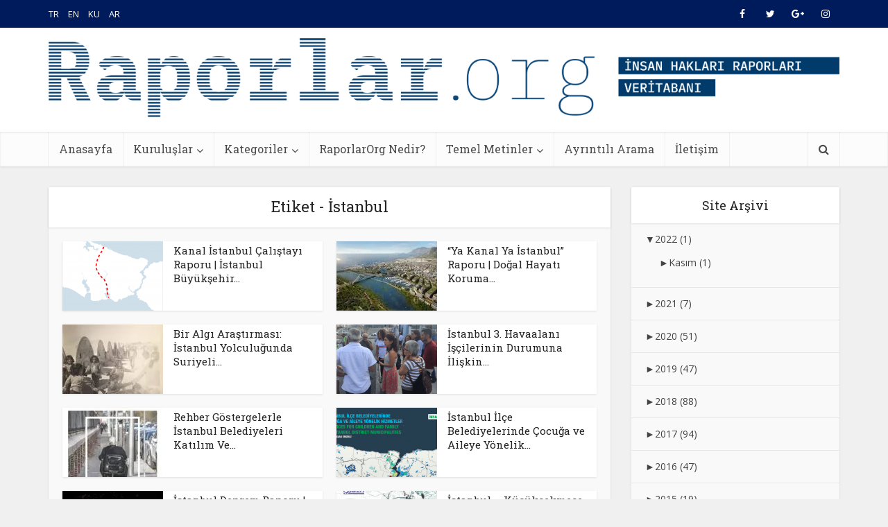

--- FILE ---
content_type: text/html
request_url: https://www.raporlar.org/etiket/istanbul/
body_size: 40939
content:
<!DOCTYPE html>
<!--[if IE 8]><html class="ie8"><![endif]-->
<!--[if IE 9]><html class="ie9"><![endif]-->
<!--[if gt IE 8]><!--> <html lang="tr"> <!--<![endif]-->
<head>
<meta http-equiv="Content-Type" content="text/html; charset=UTF-8" />
<meta name="viewport" content="user-scalable=yes, width=device-width, initial-scale=1.0, maximum-scale=1, minimum-scale=1">
<!--[if lt IE 9]>
<script src="https://www.raporlar.org/raporlar_theme/js/html5.js"></script>
<![endif]-->
<title>İstanbul &#8211; Raporlar.Org</title>
<link rel="alternate" type="application/rss+xml" title="Raporlar.Org &raquo; beslemesi" href="https://www.raporlar.org/feed/" />
<link rel="alternate" type="application/rss+xml" title="Raporlar.Org &raquo; yorum beslemesi" href="https://www.raporlar.org/comments/feed/" />
<link rel="alternate" type="application/rss+xml" title="Raporlar.Org &raquo; İstanbul etiket beslemesi" href="https://www.raporlar.org/etiket/istanbul/feed/" />
<!-- <link rel='stylesheet' id='gtranslate-style-css'  href='https://www.raporlar.org/translatex/gtranslate-style24.css?ver=5.4.12' type='text/css' media='all' /> -->
<!-- <link rel='stylesheet' id='wp-block-library-css'  href='https://www.raporlar.org/wp-includes/css/dist/block-library/style.min.css?ver=5.4.12' type='text/css' media='all' /> -->
<link rel="stylesheet" type="text/css" href="//www.raporlar.org/wp-content/cache/wpfc-minified/1rqrqulh/250ku.css" media="all"/>
<style id='wp-block-library-inline-css' type='text/css'>
.has-text-align-justify{text-align:justify;}
</style>
<!-- <link rel='stylesheet' id='contact-form-7-css'  href='https://www.raporlar.org/contactx/includes/css/styles.css?ver=5.1.7' type='text/css' media='all' /> -->
<link rel="stylesheet" type="text/css" href="//www.raporlar.org/wp-content/cache/wpfc-minified/lddlnat7/250ku.css" media="all"/>
<!-- <link rel='stylesheet' id='mks_shortcodes_simple_line_icons-css'  href='https://www.raporlar.org/shortsx/css/simple-line/simple-line-icons.css?ver=1.3.1' type='text/css' media='screen' /> -->
<!-- <link rel='stylesheet' id='mks_shortcodes_css-css'  href='https://www.raporlar.org/shortsx/css/style.css?ver=1.3.1' type='text/css' media='screen' /> -->
<link rel="stylesheet" type="text/css" href="//www.raporlar.org/wp-content/cache/wpfc-minified/loko9yoq/250ku.css" media="screen"/>
<!-- <link rel='stylesheet' id='search-filter-plugin-styles-css'  href='https://www.raporlar.org/filterx/public/assets/css/search-filter.min.css?ver=2.3.4' type='text/css' media='all' /> -->
<link rel="stylesheet" type="text/css" href="//www.raporlar.org/wp-content/cache/wpfc-minified/14o9lpok/250ku.css" media="all"/>
<link rel='stylesheet' id='vce_font_0-css'  href='https://fonts.googleapis.com/css?family=Open+Sans%3A400&#038;subset=latin%2Clatin-ext&#038;ver=2.4' type='text/css' media='screen' />
<link rel='stylesheet' id='vce_font_1-css'  href='https://fonts.googleapis.com/css?family=Roboto+Slab%3A400&#038;subset=latin%2Clatin-ext&#038;ver=2.4' type='text/css' media='screen' />
<!-- <link rel='stylesheet' id='vce_style-css'  href='https://www.raporlar.org/raporlar_theme/css/min.css?ver=2.4' type='text/css' media='screen, print' /> -->
<link rel="stylesheet" type="text/css" href="//www.raporlar.org/wp-content/cache/wpfc-minified/k25nac47/250ku.css" media="screen, print"/>
<style id='vce_style-inline-css' type='text/css'>
body {background-color:#f0f0f0;}body,.mks_author_widget h3,.site-description,.meta-category a,textarea {font-family: 'Open Sans';font-weight: 400;}h1,h2,h3,h4,h5,h6,blockquote,.vce-post-link,.site-title,.site-title a,.main-box-title,.comment-reply-title,.entry-title a,.vce-single .entry-headline p,.vce-prev-next-link,.author-title,.mks_pullquote,.widget_rss ul li .rsswidget,#bbpress-forums .bbp-forum-title,#bbpress-forums .bbp-topic-permalink {font-family: 'Roboto Slab';font-weight: 400;}.main-navigation a,.sidr a{font-family: 'Roboto Slab';font-weight: 400;}.vce-single .entry-content,.vce-single .entry-headline,.vce-single .entry-footer{width: 600px;}.vce-lay-a .lay-a-content{width: 600px;max-width: 600px;}.vce-page .entry-content,.vce-page .entry-title-page {width: 600px;}.vce-sid-none .vce-single .entry-content,.vce-sid-none .vce-single .entry-headline,.vce-sid-none .vce-single .entry-footer {width: 600px;}.vce-sid-none .vce-page .entry-content,.vce-sid-none .vce-page .entry-title-page,.error404 .entry-content {width: 600px;max-width: 600px;}body, button, input, select, textarea{color: #444444;}h1,h2,h3,h4,h5,h6,.entry-title a,.prev-next-nav a,#bbpress-forums .bbp-forum-title, #bbpress-forums .bbp-topic-permalink,.woocommerce ul.products li.product .price .amount{color: #232323;}a,.entry-title a:hover,.vce-prev-next-link:hover,.vce-author-links a:hover,.required,.error404 h4,.prev-next-nav a:hover,#bbpress-forums .bbp-forum-title:hover, #bbpress-forums .bbp-topic-permalink:hover,.woocommerce ul.products li.product h3:hover,.woocommerce ul.products li.product h3:hover mark,.main-box-title a:hover{color: #151754;}.vce-square,.vce-main-content .mejs-controls .mejs-time-rail .mejs-time-current,button,input[type="button"],input[type="reset"],input[type="submit"],.vce-button,.pagination-wapper a,#vce-pagination .next.page-numbers,#vce-pagination .prev.page-numbers,#vce-pagination .page-numbers,#vce-pagination .page-numbers.current,.vce-link-pages a,#vce-pagination a,.vce-load-more a,.vce-slider-pagination .owl-nav > div,.vce-mega-menu-posts-wrap .owl-nav > div,.comment-reply-link:hover,.vce-featured-section a,.vce-lay-g .vce-featured-info .meta-category a,.vce-404-menu a,.vce-post.sticky .meta-image:before,#vce-pagination .page-numbers:hover,#bbpress-forums .bbp-pagination .current,#bbpress-forums .bbp-pagination a:hover,.woocommerce #respond input#submit,.woocommerce a.button,.woocommerce button.button,.woocommerce input.button,.woocommerce ul.products li.product .added_to_cart,.woocommerce #respond input#submit:hover,.woocommerce a.button:hover,.woocommerce button.button:hover,.woocommerce input.button:hover,.woocommerce ul.products li.product .added_to_cart:hover,.woocommerce #respond input#submit.alt,.woocommerce a.button.alt,.woocommerce button.button.alt,.woocommerce input.button.alt,.woocommerce #respond input#submit.alt:hover, .woocommerce a.button.alt:hover, .woocommerce button.button.alt:hover, .woocommerce input.button.alt:hover,.woocommerce span.onsale,.woocommerce .widget_price_filter .ui-slider .ui-slider-range,.woocommerce .widget_price_filter .ui-slider .ui-slider-handle,.comments-holder .navigation .page-numbers.current,.vce-lay-a .vce-read-more:hover,.vce-lay-c .vce-read-more:hover{background-color: #151754;}#vce-pagination .page-numbers,.comments-holder .navigation .page-numbers{background: transparent;color: #151754;border: 1px solid #151754;}.comments-holder .navigation .page-numbers:hover{background: #151754;border: 1px solid #151754;}.bbp-pagination-links a{background: transparent;color: #151754;border: 1px solid #151754 !important;}#vce-pagination .page-numbers.current,.bbp-pagination-links span.current,.comments-holder .navigation .page-numbers.current{border: 1px solid #151754;}.widget_categories .cat-item:before,.widget_categories .cat-item .count{background: #151754;}.comment-reply-link,.vce-lay-a .vce-read-more,.vce-lay-c .vce-read-more{border: 1px solid #151754;}.entry-meta div,.entry-meta div a,.comment-metadata a,.meta-category span,.meta-author-wrapped,.wp-caption .wp-caption-text,.widget_rss .rss-date,.sidebar cite,.site-footer cite,.sidebar .vce-post-list .entry-meta div,.sidebar .vce-post-list .entry-meta div a,.sidebar .vce-post-list .fn,.sidebar .vce-post-list .fn a,.site-footer .vce-post-list .entry-meta div,.site-footer .vce-post-list .entry-meta div a,.site-footer .vce-post-list .fn,.site-footer .vce-post-list .fn a,#bbpress-forums .bbp-topic-started-by,#bbpress-forums .bbp-topic-started-in,#bbpress-forums .bbp-forum-info .bbp-forum-content,#bbpress-forums p.bbp-topic-meta,span.bbp-admin-links a,.bbp-reply-post-date,#bbpress-forums li.bbp-header,#bbpress-forums li.bbp-footer,.woocommerce .woocommerce-result-count,.woocommerce .product_meta{color: #9b9b9b;}.main-box-title, .comment-reply-title, .main-box-head{background: #ffffff;color: #232323;}.main-box-title a{color: #232323;}.sidebar .widget .widget-title a{color: #232323;}.main-box,.comment-respond,.prev-next-nav{background: #f9f9f9;}.vce-post,ul.comment-list > li.comment,.main-box-single,.ie8 .vce-single,#disqus_thread,.vce-author-card,.vce-author-card .vce-content-outside,.mks-bredcrumbs-container,ul.comment-list > li.pingback{background: #ffffff;}.mks_tabs.horizontal .mks_tab_nav_item.active{border-bottom: 1px solid #ffffff;}.mks_tabs.horizontal .mks_tab_item,.mks_tabs.vertical .mks_tab_nav_item.active,.mks_tabs.horizontal .mks_tab_nav_item.active{background: #ffffff;}.mks_tabs.vertical .mks_tab_nav_item.active{border-right: 1px solid #ffffff;}#vce-pagination,.vce-slider-pagination .owl-controls,.vce-content-outside,.comments-holder .navigation{background: #f3f3f3;}.sidebar .widget-title{background: #ffffff;color: #232323;}.sidebar .widget{background: #f9f9f9;}.sidebar .widget,.sidebar .widget li a,.sidebar .mks_author_widget h3 a,.sidebar .mks_author_widget h3,.sidebar .vce-search-form .vce-search-input,.sidebar .vce-search-form .vce-search-input:focus{color: #444444;}.sidebar .widget li a:hover,.sidebar .widget a,.widget_nav_menu li.menu-item-has-children:hover:after,.widget_pages li.page_item_has_children:hover:after{color: #cf4d35;}.sidebar .tagcloud a {border: 1px solid #cf4d35;}.sidebar .mks_author_link,.sidebar .tagcloud a:hover,.sidebar .mks_themeforest_widget .more,.sidebar button,.sidebar input[type="button"],.sidebar input[type="reset"],.sidebar input[type="submit"],.sidebar .vce-button,.sidebar .bbp_widget_login .button{background-color: #cf4d35;}.sidebar .mks_author_widget .mks_autor_link_wrap,.sidebar .mks_themeforest_widget .mks_read_more{background: #f3f3f3;}.sidebar #wp-calendar caption,.sidebar .recentcomments,.sidebar .post-date,.sidebar #wp-calendar tbody{color: rgba(68,68,68,0.7);}.site-footer{background: #3a3651;}.site-footer .widget-title{color: #ffffff;}.site-footer,.site-footer .widget,.site-footer .widget li a,.site-footer .mks_author_widget h3 a,.site-footer .mks_author_widget h3,.site-footer .vce-search-form .vce-search-input,.site-footer .vce-search-form .vce-search-input:focus{color: #f9f9f9;}.site-footer .widget li a:hover,.site-footer .widget a,.site-info a{color: #cf4d35;}.site-footer .tagcloud a {border: 1px solid #cf4d35;}.site-footer .mks_author_link,.site-footer .mks_themeforest_widget .more,.site-footer button,.site-footer input[type="button"],.site-footer input[type="reset"],.site-footer input[type="submit"],.site-footer .vce-button,.site-footer .tagcloud a:hover{background-color: #cf4d35;}.site-footer #wp-calendar caption,.site-footer .recentcomments,.site-footer .post-date,.site-footer #wp-calendar tbody,.site-footer .site-info{color: rgba(249,249,249,0.7);}.top-header,.top-nav-menu li .sub-menu{background: #001b5b;}.top-header,.top-header a{color: #ffffff;}.top-header .vce-search-form .vce-search-input,.top-header .vce-search-input:focus,.top-header .vce-search-submit{color: #ffffff;}.top-header .vce-search-form .vce-search-input::-webkit-input-placeholder { color: #ffffff;}.top-header .vce-search-form .vce-search-input:-moz-placeholder { color: #ffffff;}.top-header .vce-search-form .vce-search-input::-moz-placeholder { color: #ffffff;}.top-header .vce-search-form .vce-search-input:-ms-input-placeholder { color: #ffffff;}.header-1-wrapper{height: 150px;padding-top: 15px;}.header-2-wrapper,.header-3-wrapper{height: 150px;}.header-2-wrapper .site-branding,.header-3-wrapper .site-branding{top: 15px;left: 0px;}.site-title a, .site-title a:hover{color: #0d2156;}.site-description{color: #aaaaaa;}.main-header{background-color: #ffffff;}.header-bottom-wrapper{background: #fcfcfc;}.vce-header-ads{margin: 30px 0;}.header-3-wrapper .nav-menu > li > a{padding: 65px 15px;}.header-sticky,.sidr{background: rgba(252,252,252,0.95);}.ie8 .header-sticky{background: #ffffff;}.main-navigation a,.nav-menu .vce-mega-menu > .sub-menu > li > a,.sidr li a,.vce-menu-parent{color: #4a4a4a;}.nav-menu > li:hover > a,.nav-menu > .current_page_item > a,.nav-menu > .current-menu-item > a,.nav-menu > .current-menu-ancestor > a,.main-navigation a.vce-item-selected,.main-navigation ul ul li:hover > a,.nav-menu ul .current-menu-item a,.nav-menu ul .current_page_item a,.vce-menu-parent:hover,.sidr li a:hover,.main-navigation li.current-menu-item.fa:before,.vce-responsive-nav{color: #cf4d35;}#sidr-id-vce_main_navigation_menu .soc-nav-menu li a:hover {color: #ffffff;}.nav-menu > li:hover > a,.nav-menu > .current_page_item > a,.nav-menu > .current-menu-item > a,.nav-menu > .current-menu-ancestor > a,.main-navigation a.vce-item-selected,.main-navigation ul ul,.header-sticky .nav-menu > .current_page_item:hover > a,.header-sticky .nav-menu > .current-menu-item:hover > a,.header-sticky .nav-menu > .current-menu-ancestor:hover > a,.header-sticky .main-navigation a.vce-item-selected:hover{background-color: #ffffff;}.search-header-wrap ul{border-top: 2px solid #cf4d35;}.vce-border-top .main-box-title{border-top: 2px solid #151754;}.tagcloud a:hover,.sidebar .widget .mks_author_link,.sidebar .widget.mks_themeforest_widget .more,.site-footer .widget .mks_author_link,.site-footer .widget.mks_themeforest_widget .more,.vce-lay-g .entry-meta div,.vce-lay-g .fn,.vce-lay-g .fn a{color: #FFF;}.vce-featured-header .vce-featured-header-background{opacity: 0.5}.vce-featured-grid .vce-featured-header-background,.vce-post-big .vce-post-img:after,.vce-post-slider .vce-post-img:after{opacity: 0.5}.vce-featured-grid .owl-item:hover .vce-grid-text .vce-featured-header-background,.vce-post-big li:hover .vce-post-img:after,.vce-post-slider li:hover .vce-post-img:after {opacity: 0.8}#back-top {background: #323232}.sidr input[type=text]{background: rgba(74,74,74,0.1);color: rgba(74,74,74,0.5);}.meta-image:hover a img,.vce-lay-h .img-wrap:hover .meta-image > img,.img-wrp:hover img,.vce-gallery-big:hover img,.vce-gallery .gallery-item:hover img,.vce_posts_widget .vce-post-big li:hover img,.vce-featured-grid .owl-item:hover img,.vce-post-img:hover img,.mega-menu-img:hover img{-webkit-transform: scale(1.1);-moz-transform: scale(1.1);-o-transform: scale(1.1);-ms-transform: scale(1.1);transform: scale(1.1);}
</style>
<!-- <link rel='stylesheet' id='meks-ads-widget-css'  href='https://www.raporlar.org/adsx/css/style.css?ver=2.0.4' type='text/css' media='all' /> -->
<!-- <link rel='stylesheet' id='meks-flickr-widget-css'  href='https://www.raporlar.org/plug1nss/meks-simple-flickr-widget/css/style.css?ver=1.1.3' type='text/css' media='all' /> -->
<!-- <link rel='stylesheet' id='meks-author-widget-css'  href='https://www.raporlar.org/plug1nss/meks-smart-author-widget/css/style.css?ver=1.1.1' type='text/css' media='all' /> -->
<!-- <link rel='stylesheet' id='meks-social-widget-css'  href='https://www.raporlar.org/plug1nss/meks-smart-social-widget/css/style.css?ver=1.4' type='text/css' media='all' /> -->
<!-- <link rel='stylesheet' id='meks-themeforest-widget-css'  href='https://www.raporlar.org/plug1nss/meks-themeforest-smart-widget/css/style.css?ver=1.3' type='text/css' media='all' /> -->
<!-- <link rel='stylesheet' id='wp_review-style-css'  href='https://www.raporlar.org/reviewx/public/css/wp-review.css?ver=5.3.3' type='text/css' media='all' /> -->
<!-- <link rel='stylesheet' id='jetpack_css-css'  href='https://www.raporlar.org/jetx/css/jetpack.css?ver=8.4.1' type='text/css' media='all' /> -->
<link rel="stylesheet" type="text/css" href="//www.raporlar.org/wp-content/cache/wpfc-minified/ehrmahrj/250ku.css" media="all"/>
<script src='//www.raporlar.org/wp-content/cache/wpfc-minified/6v1fbbzk/250ku.js' type="text/javascript"></script>
<!-- <script type='text/javascript' src='https://www.raporlar.org/wp-includes/js/jquery/jquery.js?ver=1.12.4-wp'></script> -->
<!-- <script type='text/javascript' src='https://www.raporlar.org/wp-includes/js/jquery/jquery-migrate.min.js?ver=1.4.1'></script> -->
<!-- <script type='text/javascript' src='https://www.raporlar.org/shortsx/js/main.js?ver=1.3.1'></script> -->
<script type='text/javascript'>
/* <![CDATA[ */
var SF_LDATA = {"ajax_url":"https:\/\/www.raporlar.org\/g1r1s\/admin-ajax.php","home_url":"https:\/\/www.raporlar.org\/"};
/* ]]> */
</script>
<script src='//www.raporlar.org/wp-content/cache/wpfc-minified/oaafk9y/250ku.js' type="text/javascript"></script>
<!-- <script type='text/javascript' src='https://www.raporlar.org/filterx/public/assets/js/search-filter-build.min.js?ver=2.3.4'></script> -->
<!-- <script type='text/javascript' src='https://www.raporlar.org/filterx/public/assets/js/chosen.jquery.min.js?ver=2.3.4'></script> -->
<link rel='https://api.w.org/' href='https://www.raporlar.org/wp-json/' />
<link rel="EditURI" type="application/rsd+xml" title="RSD" href="https://www.raporlar.org/xmlrpc.php?rsd" />
<style type='text/css'></style>
<!-- Analytics by WP-Statistics v12.6.12 - https://wp-statistics.com/ -->
<link rel='dns-prefetch' href='//v0.wordpress.com'/>
<style type='text/css'>img#wpstats{display:none}</style><style type="text/css">.recentcomments a{display:inline !important;padding:0 !important;margin:0 !important;}</style>
<!-- Jetpack Open Graph Tags -->
<meta property="og:type" content="website" />
<meta property="og:title" content="İstanbul &#8211; Raporlar.Org" />
<meta property="og:url" content="https://www.raporlar.org/etiket/istanbul/" />
<meta property="og:site_name" content="Raporlar.Org" />
<meta property="og:image" content="https://www.raporlar.org/wp-content/uploads/2018/05/cropped-con-copy.png" />
<meta property="og:image:width" content="512" />
<meta property="og:image:height" content="512" />
<meta property="og:locale" content="tr_TR" />
<meta name="twitter:creator" content="@RaporlarOrg" />
<meta name="twitter:site" content="@RaporlarOrg" />
<!-- End Jetpack Open Graph Tags -->
<link rel="icon" href="//i0.wp.com/www.raporlar.org/wp-content/uploads/2018/05/cropped-con-copy-32x32.png" sizes="32x32" />
<link rel="icon" href="//i0.wp.com/www.raporlar.org/wp-content/uploads/2018/05/cropped-con-copy-192x192.png" sizes="192x192" />
<link rel="apple-touch-icon" href="//i0.wp.com/www.raporlar.org/wp-content/uploads/2018/05/cropped-con-copy-180x180.png" />
<meta name="msapplication-TileImage" content="https://www.raporlar.org/wp-content/uploads/2018/05/cropped-con-copy-270x270.png" />
<link rel="shortcut icon" href="//i0.wp.com/www.raporlar.org/wp-content/uploads/2017/12/favicon-2.png" type="image/x-icon" />			<style type="text/css" id="wp-custom-css">
.vce-slider-pagination .owl-controls{
background-color:#f9f9f9;
}
#primary .main-box-inside .entry-content{
display: none;
}
@media (max-width:1800px){
#post-728{
width: 70%;
margin-right: auto;
margin-left: auto;
}
}			</style>
<style id="yellow-pencil">
/*
The following CSS generated by Yellow Pencil Plugin.
http://waspthemes.com/yellow-pencil
*/
.vce-slider-pagination .owl-controls{background-color:#f9f9f9;}#primary .main-box-inside .entry-content{display: none;}@media (max-width:1800px){#post-728{width: 70%;margin-right: auto;margin-left: auto;}}
</style></head>
<body class="archive tag tag-istanbul tag-366 unknown vce-sid-right">
<div id="vce-main">
<header id="header" class="main-header">
<div class="top-header">
<div class="container">
<div class="vce-wrap-left">
<ul id="vce_top_navigation_menu" class="top-nav-menu"><!-- GTranslate: https://gtranslate.io/ -->
<li style="position:relative;" class="menu-item menu-item-gtranslate"><a href="#" onclick="doGTranslate('tr|tr');return false;" title="Turkish" class="glink nturl notranslate">TR</a></li> <li style="position:relative;" class="menu-item menu-item-gtranslate"><a href="#" onclick="doGTranslate('tr|en');return false;" title="English" class="glink nturl notranslate">EN</a></li>   <li style="position:relative;" class="menu-item menu-item-gtranslate"><a href="#" onclick="doGTranslate('tr|ku');return false;" title="Kurdish (Kurmanji)" class="glink nturl notranslate">KU</a></li>  <li style="position:relative;" class="menu-item menu-item-gtranslate"><a href="#" onclick="doGTranslate('tr|ar');return false;" title="Arabic" class="glink nturl notranslate">AR</a></li><style type="text/css">
#goog-gt-tt {display:none !important;}
.goog-te-banner-frame {display:none !important;}
.goog-te-menu-value:hover {text-decoration:none !important;}
.goog-text-highlight {background-color:transparent !important;box-shadow:none !important;}
body {top:0 !important;}
#google_translate_element2 {display:none!important;}
</style>
<div id="google_translate_element2"></div>
<script type="text/javascript">
function googleTranslateElementInit2() {new google.translate.TranslateElement({pageLanguage: 'tr',autoDisplay: false}, 'google_translate_element2');}
</script><script type="text/javascript" src="//translate.google.com/translate_a/element.js?cb=googleTranslateElementInit2"></script>
<script type="text/javascript">
function GTranslateGetCurrentLang() {var keyValue = document['cookie'].match('(^|;) ?googtrans=([^;]*)(;|$)');return keyValue ? keyValue[2].split('/')[2] : null;}
function GTranslateFireEvent(element,event){try{if(document.createEventObject){var evt=document.createEventObject();element.fireEvent('on'+event,evt)}else{var evt=document.createEvent('HTMLEvents');evt.initEvent(event,true,true);element.dispatchEvent(evt)}}catch(e){}}
function doGTranslate(lang_pair){if(lang_pair.value)lang_pair=lang_pair.value;if(lang_pair=='')return;var lang=lang_pair.split('|')[1];if(GTranslateGetCurrentLang() == null && lang == lang_pair.split('|')[0])return;if(typeof ga!='undefined'){ga('send', 'event', 'GTranslate', lang, location.hostname+location.pathname+location.search);}else{if(typeof _gaq!='undefined')_gaq.push(['_trackEvent', 'GTranslate', lang, location.hostname+location.pathname+location.search]);}var teCombo;var sel=document.getElementsByTagName('select');for(var i=0;i<sel.length;i++)if(/goog-te-combo/.test(sel[i].className)){teCombo=sel[i];break;}if(document.getElementById('google_translate_element2')==null||document.getElementById('google_translate_element2').innerHTML.length==0||teCombo.length==0||teCombo.innerHTML.length==0){setTimeout(function(){doGTranslate(lang_pair)},500)}else{teCombo.value=lang;GTranslateFireEvent(teCombo,'change');GTranslateFireEvent(teCombo,'change')}}
</script>
</ul>			</div>
<div class="vce-wrap-right">
<div class="menu-social-menu-container"><ul id="vce_social_menu" class="soc-nav-menu"><li id="menu-item-548" class="menu-item menu-item-type-custom menu-item-object-custom menu-item-548"><a target="_blank" rel="noopener noreferrer" href="https://www.facebook.com/raporlarorg"><span class="vce-social-name">Facebook</span></a></li>
<li id="menu-item-549" class="menu-item menu-item-type-custom menu-item-object-custom menu-item-549"><a target="_blank" rel="noopener noreferrer" href="https://twitter.com/raporlarorg"><span class="vce-social-name">Twitter</span></a></li>
<li id="menu-item-550" class="menu-item menu-item-type-custom menu-item-object-custom menu-item-550"><a href="https://plus.google.com/u/0/+meksHQgplus/posts"><span class="vce-social-name">Google Plus</span></a></li>
<li id="menu-item-553" class="menu-item menu-item-type-custom menu-item-object-custom menu-item-553"><a target="_blank" rel="noopener noreferrer" href="https://instagram.com/raporlarorg"><span class="vce-social-name">Instagram</span></a></li>
</ul></div>			</div>
</div>
</div><div class="container header-2-wrapper header-main-area">	
<div class="vce-res-nav">
<a class="vce-responsive-nav" href="#sidr-main"><i class="fa fa-bars"></i></a>
</div>
<div class="site-branding">
<span class="site-title">
<a href="https://www.raporlar.org/" title="Raporlar.Org" class="has-logo"><img src="//i0.wp.com/www.raporlar.org/wp-content/uploads/2020/01/raporlar-logo.png" alt="Raporlar.Org" /></a>
</span>
</div>
<div class="vce-header-ads">
</div>
</div>
<div class="header-bottom-wrapper header-left-nav">
<div class="container">
<nav id="site-navigation" class="main-navigation" role="navigation">
<ul id="vce_main_navigation_menu" class="nav-menu"><li id="menu-item-1660" class="menu-item menu-item-type-custom menu-item-object-custom menu-item-home menu-item-1660"><a href="https://www.raporlar.org/">Anasayfa</a><li id="menu-item-712" class="menu-item menu-item-type-custom menu-item-object-custom menu-item-has-children menu-item-712"><a href="#">Kuruluşlar</a>
<ul class="sub-menu">
<li id="menu-item-647" class="menu-item menu-item-type-taxonomy menu-item-object-category menu-item-647 vce-cat-41"><a href="https://www.raporlar.org/kategori/kurumlar/af-orgutu/">Af Örgütü</a>	<li id="menu-item-695" class="menu-item menu-item-type-taxonomy menu-item-object-category menu-item-695 vce-cat-56"><a href="https://www.raporlar.org/kategori/kurumlar/hafiza-merkezi/">Hafıza Merkezi</a>	<li id="menu-item-648" class="menu-item menu-item-type-taxonomy menu-item-object-category menu-item-648 vce-cat-42"><a href="https://www.raporlar.org/kategori/kurumlar/hak-inisiyatifi/">Hak İnisiyatifi</a>	<li id="menu-item-649" class="menu-item menu-item-type-taxonomy menu-item-object-category menu-item-649 vce-cat-43"><a href="https://www.raporlar.org/kategori/kurumlar/insan-haklari-dernegi/">İnsan Hakları Derneği</a>	<li id="menu-item-700" class="menu-item menu-item-type-taxonomy menu-item-object-category menu-item-has-children menu-item-700 vce-cat-66"><a href="https://www.raporlar.org/kategori/siyasi-partiler/">Siyasi Partiler</a>
<ul class="sub-menu">
<li id="menu-item-701" class="menu-item menu-item-type-taxonomy menu-item-object-category menu-item-701 vce-cat-67"><a href="https://www.raporlar.org/kategori/siyasi-partiler/ak-parti/">Ak Parti</a>		<li id="menu-item-702" class="menu-item menu-item-type-taxonomy menu-item-object-category menu-item-702 vce-cat-68"><a href="https://www.raporlar.org/kategori/siyasi-partiler/chp/">CHP</a>		<li id="menu-item-704" class="menu-item menu-item-type-taxonomy menu-item-object-category menu-item-704 vce-cat-69"><a href="https://www.raporlar.org/kategori/siyasi-partiler/hdp-dbp/">HDP/DBP</a>		<li id="menu-item-1055" class="menu-item menu-item-type-taxonomy menu-item-object-category menu-item-1055 vce-cat-166"><a href="https://www.raporlar.org/kategori/siyasi-partiler/tbmm/">TBMM</a>		<li id="menu-item-703" class="menu-item menu-item-type-taxonomy menu-item-object-category menu-item-703 vce-cat-70"><a href="https://www.raporlar.org/kategori/siyasi-partiler/diger-siyasi-partiler/">Diğer</a>	</ul>
<li id="menu-item-689" class="menu-item menu-item-type-taxonomy menu-item-object-category menu-item-689 vce-cat-65"><a href="https://www.raporlar.org/kategori/kurumlar/diger/">Diğer</a></ul>
<li id="menu-item-963" class="menu-item menu-item-type-custom menu-item-object-custom menu-item-has-children menu-item-963"><a href="#">Kategoriler</a>
<ul class="sub-menu">
<li id="menu-item-970" class="menu-item menu-item-type-taxonomy menu-item-object-category menu-item-970 vce-cat-51"><a href="https://www.raporlar.org/kategori/konular/kurt-meselesi/">Kürt Meselesi</a>	<li id="menu-item-965" class="menu-item menu-item-type-taxonomy menu-item-object-category menu-item-965 vce-cat-99"><a href="https://www.raporlar.org/kategori/konular/darbe-girisimi/">Darbe Girişimi &#038; OHAL</a>	<li id="menu-item-968" class="menu-item menu-item-type-taxonomy menu-item-object-category menu-item-968 vce-cat-50"><a href="https://www.raporlar.org/kategori/konular/ifade-ozgurlugu/">İfade Özgürlüğü</a>	<li id="menu-item-964" class="menu-item menu-item-type-taxonomy menu-item-object-category menu-item-964 vce-cat-89"><a href="https://www.raporlar.org/kategori/konular/azinliklar/">Azınlık Hakları</a>	<li id="menu-item-966" class="menu-item menu-item-type-taxonomy menu-item-object-category menu-item-966 vce-cat-139"><a href="https://www.raporlar.org/kategori/konular/din-ve-inanc-haklari/">Din ve İnanç Hakları</a>	<li id="menu-item-1128" class="menu-item menu-item-type-taxonomy menu-item-object-category menu-item-1128 vce-cat-52"><a href="https://www.raporlar.org/kategori/konular/cocuk-haklari/">Çocuk Hakları</a>	<li id="menu-item-969" class="menu-item menu-item-type-taxonomy menu-item-object-category menu-item-969 vce-cat-49"><a href="https://www.raporlar.org/kategori/konular/kadin-haklari/">Kadın Hakları</a>	<li id="menu-item-971" class="menu-item menu-item-type-taxonomy menu-item-object-category menu-item-971 vce-cat-47"><a href="https://www.raporlar.org/kategori/konular/multeci-haklari/">Mülteci Hakları</a>	<li id="menu-item-967" class="menu-item menu-item-type-taxonomy menu-item-object-category menu-item-967 vce-cat-53"><a href="https://www.raporlar.org/kategori/konular/emek-haklari/">Emek Hakları</a></ul>
<li id="menu-item-650" class="menu-item menu-item-type-post_type menu-item-object-page menu-item-650"><a href="https://www.raporlar.org/biz-kimiz/">RaporlarOrg Nedir?</a><li id="menu-item-1207" class="menu-item menu-item-type-custom menu-item-object-custom menu-item-has-children menu-item-1207"><a href="#">Temel Metinler</a>
<ul class="sub-menu">
<li id="menu-item-1035" class="menu-item menu-item-type-post_type menu-item-object-page menu-item-1035"><a href="https://www.raporlar.org/temel-metinler/insanhaklaribildirgesi/">İnsan Hakları Evrensel Beyannamesi</a>	<li id="menu-item-1074" class="menu-item menu-item-type-post_type menu-item-object-page menu-item-1074"><a href="https://www.raporlar.org/temel-metinler/bm-cocuk-haklari-sozlesmesi/">BM Çocuk Hakları Sözleşmesi</a>	<li id="menu-item-1037" class="menu-item menu-item-type-post_type menu-item-object-page menu-item-1037"><a href="https://www.raporlar.org/temel-metinler/medinevesikasi/">Medine Vesikası</a>	<li id="menu-item-1036" class="menu-item menu-item-type-post_type menu-item-object-page menu-item-1036"><a href="https://www.raporlar.org/temel-metinler/vedahutbesi/">Veda Hutbesi</a>	<li id="menu-item-1034" class="menu-item menu-item-type-post_type menu-item-object-page menu-item-1034"><a href="https://www.raporlar.org/temel-metinler/cenevresozlesmeleri/">Cenevre Sözleşmeleri</a>	<li id="menu-item-1033" class="menu-item menu-item-type-post_type menu-item-object-page menu-item-1033"><a href="https://www.raporlar.org/temel-metinler/kisisel-ve-siyasal-haklar-uluslararasi-sozlesmesi/">Kişisel Ve Siyasal Haklar Uluslararası Sözleşmesi</a>	<li id="menu-item-1031" class="menu-item menu-item-type-post_type menu-item-object-page menu-item-1031"><a href="https://www.raporlar.org/temel-metinler/abtemelhaklarbildirgesi/">Avrupa Birliği Temel Haklar Bildirgesi</a>	<li id="menu-item-1032" class="menu-item menu-item-type-post_type menu-item-object-page menu-item-1032"><a href="https://www.raporlar.org/temel-metinler/abyerelyonetimlerozerkliksarti/">Avrupa Birliği Yerel Yönetimler Özerklik Şartı</a></ul>
<li id="menu-item-711" class="menu-item menu-item-type-custom menu-item-object-custom menu-item-711"><a href="https://www.raporlar.org/ayrintili-arama/">Ayrıntılı Arama</a><li id="menu-item-652" class="menu-item menu-item-type-post_type menu-item-object-page menu-item-652"><a href="https://www.raporlar.org/iletisim/">İletişim</a><li class="search-header-wrap"><a class="search_header" href="javascript:void(0)"><i class="fa fa-search"></i></a><ul class="search-header-form-ul"><li><form class="search-header-form" action="https://www.raporlar.org/" method="get">
<input name="s" class="search-input" size="20" type="text" value="Aramak için buraya yaz - " onfocus="(this.value == 'Aramak için buraya yaz - ') && (this.value = '')" onblur="(this.value == '') && (this.value = 'Aramak için buraya yaz - ')" placeholder="Aramak için buraya yaz - " /></form></li></ul></li></ul></nav>	</div>
</div></header>
<div id="main-wrapper">
<div id="content" class="container site-content">
<div id="primary" class="vce-main-content">
<div class="main-box">
<div class="main-box-head">
<h1 class="main-box-title">Etiket - İstanbul</h1>
</div>
<div class="main-box-inside">
<div class="vce-loop-wrap">
<article class="vce-post vce-lay-d post-3278 post type-post status-publish format-standard has-post-thumbnail hentry category-ekoloji-kent category-istanbul-buyuksehir-belediyesi tag-istanbul tag-istanbul-buyuksehir-belediyesi tag-istanbul-planlama-ajansi tag-kanal-istanbul tag-kanal-istanbul-raporu">
<div class="meta-image">			
<a href="https://www.raporlar.org/kanal-istanbul-calistayi-raporu-istanbul-buyuksehir-belediyesi/" title="Kanal İstanbul Çalıştayı Raporu | İstanbul Büyükşehir Belediyesi">
<img width="145" height="100" src="//i0.wp.com/www.raporlar.org/wp-content/uploads/2020/07/Ekran-Resmi-2020-07-02-15.11.58-145x100.png" class="attachment-vce-lay-d size-vce-lay-d wp-post-image" alt="" srcset="//i0.wp.com/www.raporlar.org/wp-content/uploads/2020/07/Ekran-Resmi-2020-07-02-15.11.58-145x100.png 145w, //i0.wp.com/www.raporlar.org/wp-content/uploads/2020/07/Ekran-Resmi-2020-07-02-15.11.58-380x260.png 380w" sizes="(max-width: 145px) 100vw, 145px" />							</a>
</div>
<header class="entry-header">
<h2 class="entry-title"><a href="https://www.raporlar.org/kanal-istanbul-calistayi-raporu-istanbul-buyuksehir-belediyesi/" title="Kanal İstanbul Çalıştayı Raporu | İstanbul Büyükşehir Belediyesi">Kanal İstanbul Çalıştayı Raporu | İstanbul Büyükşehir...</a></h2>
</header>
</article>
<article class="vce-post vce-lay-d post-2653 post type-post status-publish format-standard has-post-thumbnail hentry category-dogal-hayati-koruma-vakfi-wwf category-ekoloji-kent tag-istanbul tag-kanal tag-proje tag-rapor tag-wwf">
<div class="meta-image">			
<a href="https://www.raporlar.org/ya-kanal-ya-istanbul-raporu-dogal-hayati-koruma-vakfi-wwf/" title="“Ya Kanal Ya İstanbul” Raporu | Doğal Hayatı Koruma Vakfı (WWF)">
<img width="145" height="100" src="//i0.wp.com/www.raporlar.org/wp-content/uploads/2019/12/ka-145x100.jpg" class="attachment-vce-lay-d size-vce-lay-d wp-post-image" alt="" srcset="//i0.wp.com/www.raporlar.org/wp-content/uploads/2019/12/ka-145x100.jpg 145w, //i0.wp.com/www.raporlar.org/wp-content/uploads/2019/12/ka-380x260.jpg 380w" sizes="(max-width: 145px) 100vw, 145px" />							</a>
</div>
<header class="entry-header">
<h2 class="entry-title"><a href="https://www.raporlar.org/ya-kanal-ya-istanbul-raporu-dogal-hayati-koruma-vakfi-wwf/" title="“Ya Kanal Ya İstanbul” Raporu | Doğal Hayatı Koruma Vakfı (WWF)">“Ya Kanal Ya İstanbul” Raporu | Doğal Hayatı Koruma...</a></h2>
</header>
</article>
<article class="vce-post vce-lay-d post-2623 post type-post status-publish format-standard has-post-thumbnail hentry category-cocuk-haklari category-istanbul-politik-arastirmalar-enstitusu-istanpol category-multeci-haklari tag-algi tag-arastirmasi tag-cocuk tag-hayalet tag-istanbul tag-istanpol tag-suriyeli">
<div class="meta-image">			
<a href="https://www.raporlar.org/bir-algi-arastirmasi-istanbul-yolculugunda-suriyeli-hayalet-cocuklar-istanpol/" title="Bir Algı Araştırması: İstanbul Yolculuğunda Suriyeli “Hayalet” Çocuklar | İSTANPOL">
<img width="145" height="100" src="//i0.wp.com/www.raporlar.org/wp-content/uploads/2020/01/indir-145x100.jpg" class="attachment-vce-lay-d size-vce-lay-d wp-post-image" alt="" />							</a>
</div>
<header class="entry-header">
<h2 class="entry-title"><a href="https://www.raporlar.org/bir-algi-arastirmasi-istanbul-yolculugunda-suriyeli-hayalet-cocuklar-istanpol/" title="Bir Algı Araştırması: İstanbul Yolculuğunda Suriyeli “Hayalet” Çocuklar | İSTANPOL">Bir Algı Araştırması: İstanbul Yolculuğunda Suriyeli...</a></h2>
</header>
</article>
<article class="vce-post vce-lay-d post-2193 post type-post status-publish format-standard has-post-thumbnail hentry category-emek-haklari category-insan-haklari-dernegi tag-gozlem tag-havaalani tag-ihd tag-isci tag-istanbul tag-raporu">
<div class="meta-image">			
<a href="https://www.raporlar.org/istanbul-3-havaalani-iscilerinin-durumuna-iliskin-gozlem-raporu-ihd/" title="İstanbul 3. Havaalanı İşçilerinin Durumuna İlişkin Gözlem Raporu | İHD">
<img width="145" height="100" src="//i0.wp.com/www.raporlar.org/wp-content/uploads/2018/10/ihd_ucuncu_havalimani_raporu-145x100.png" class="attachment-vce-lay-d size-vce-lay-d wp-post-image" alt="" srcset="//i0.wp.com/www.raporlar.org/wp-content/uploads/2018/10/ihd_ucuncu_havalimani_raporu-145x100.png 145w, //i0.wp.com/www.raporlar.org/wp-content/uploads/2018/10/ihd_ucuncu_havalimani_raporu-380x260.png 380w" sizes="(max-width: 145px) 100vw, 145px" />							</a>
</div>
<header class="entry-header">
<h2 class="entry-title"><a href="https://www.raporlar.org/istanbul-3-havaalani-iscilerinin-durumuna-iliskin-gozlem-raporu-ihd/" title="İstanbul 3. Havaalanı İşçilerinin Durumuna İlişkin Gözlem Raporu | İHD">İstanbul 3. Havaalanı İşçilerinin Durumuna İlişkin...</a></h2>
</header>
</article>
<article class="vce-post vce-lay-d post-3181 post type-post status-publish format-standard has-post-thumbnail hentry category-ekoloji-kent category-genel category-yereliz tag-belediye tag-istanbul tag-katilim tag-yereliz">
<div class="meta-image">			
<a href="https://www.raporlar.org/rehber-gostergelerle-istanbul-belediyeleri-katilim-ve-kapsayicilik-raporu-yereliz/" title="Rehber Göstergelerle İstanbul Belediyeleri Katılım Ve Kapsayıcılık Raporu | YERELİZ">
<img width="145" height="100" src="//i0.wp.com/www.raporlar.org/wp-content/uploads/2020/05/merged-2-180424222506-thumbnail-4-145x100.jpg" class="attachment-vce-lay-d size-vce-lay-d wp-post-image" alt="" srcset="//i0.wp.com/www.raporlar.org/wp-content/uploads/2020/05/merged-2-180424222506-thumbnail-4-145x100.jpg 145w, //i0.wp.com/www.raporlar.org/wp-content/uploads/2020/05/merged-2-180424222506-thumbnail-4-380x260.jpg 380w" sizes="(max-width: 145px) 100vw, 145px" />							</a>
</div>
<header class="entry-header">
<h2 class="entry-title"><a href="https://www.raporlar.org/rehber-gostergelerle-istanbul-belediyeleri-katilim-ve-kapsayicilik-raporu-yereliz/" title="Rehber Göstergelerle İstanbul Belediyeleri Katılım Ve Kapsayıcılık Raporu | YERELİZ">Rehber Göstergelerle İstanbul Belediyeleri Katılım Ve...</a></h2>
</header>
</article>
<article class="vce-post vce-lay-d post-1775 post type-post status-publish format-standard has-post-thumbnail hentry category-genel category-tesev tag-292 tag-aile tag-hizmet tag-istanbul tag-tesev">
<div class="meta-image">			
<a href="https://www.raporlar.org/istanbul-ilce-belediyelerinde-cocuga-ve-aileye-yonelik-hizmetler-raporu-2018-tesev/" title="İstanbul İlçe Belediyelerinde Çocuğa ve Aileye Yönelik Hizmetler Raporu 2018 | TESEV">
<img width="145" height="100" src="//i0.wp.com/www.raporlar.org/wp-content/uploads/2018/05/Screenshot-from-2018-05-16-16-33-18-145x100.png" class="attachment-vce-lay-d size-vce-lay-d wp-post-image" alt="" srcset="//i0.wp.com/www.raporlar.org/wp-content/uploads/2018/05/Screenshot-from-2018-05-16-16-33-18-145x100.png 145w, //i0.wp.com/www.raporlar.org/wp-content/uploads/2018/05/Screenshot-from-2018-05-16-16-33-18-380x260.png 380w" sizes="(max-width: 145px) 100vw, 145px" />							</a>
</div>
<header class="entry-header">
<h2 class="entry-title"><a href="https://www.raporlar.org/istanbul-ilce-belediyelerinde-cocuga-ve-aileye-yonelik-hizmetler-raporu-2018-tesev/" title="İstanbul İlçe Belediyelerinde Çocuğa ve Aileye Yönelik Hizmetler Raporu 2018 | TESEV">İstanbul İlçe Belediyelerinde Çocuğa ve Aileye Yönelik...</a></h2>
</header>
</article>
<article class="vce-post vce-lay-d post-2587 post type-post status-publish format-standard has-post-thumbnail hentry category-ekoloji-kent category-tmmob tag-deprem tag-istanbul tag-raporu">
<div class="meta-image">			
<a href="https://www.raporlar.org/istanbul-deprem-raporu-tmmob/" title="İstanbul Deprem Raporu | TMMOB">
<img width="145" height="100" src="//i0.wp.com/www.raporlar.org/wp-content/uploads/2019/12/images-145x100.jpg" class="attachment-vce-lay-d size-vce-lay-d wp-post-image" alt="" />							</a>
</div>
<header class="entry-header">
<h2 class="entry-title"><a href="https://www.raporlar.org/istanbul-deprem-raporu-tmmob/" title="İstanbul Deprem Raporu | TMMOB">İstanbul Deprem Raporu | TMMOB</a></h2>
</header>
</article>
<article class="vce-post vce-lay-d post-1855 post type-post status-publish format-standard has-post-thumbnail hentry category-azinliklar category-podem tag-279 tag-genclik tag-istanbul tag-kucukcekmece tag-mahalle tag-podem">
<div class="meta-image">			
<a href="https://www.raporlar.org/istanbul-kucukcekmece-mahallelerinde-farkli-genclik-gruplari-arasinda-karsilasmalar-2017-podem/" title="İstanbul – Küçükçekmece Mahallelerinde Farklı Gençlik Grupları Arasında Karşılaşmalar &#8211; 2017 | PODEM">
<img width="145" height="100" src="//i0.wp.com/www.raporlar.org/wp-content/uploads/2018/05/Screenshot-from-2018-05-17-17-42-20-145x100.png" class="attachment-vce-lay-d size-vce-lay-d wp-post-image" alt="" srcset="//i0.wp.com/www.raporlar.org/wp-content/uploads/2018/05/Screenshot-from-2018-05-17-17-42-20-145x100.png 145w, //i0.wp.com/www.raporlar.org/wp-content/uploads/2018/05/Screenshot-from-2018-05-17-17-42-20-380x260.png 380w" sizes="(max-width: 145px) 100vw, 145px" />							</a>
</div>
<header class="entry-header">
<h2 class="entry-title"><a href="https://www.raporlar.org/istanbul-kucukcekmece-mahallelerinde-farkli-genclik-gruplari-arasinda-karsilasmalar-2017-podem/" title="İstanbul – Küçükçekmece Mahallelerinde Farklı Gençlik Grupları Arasında Karşılaşmalar &#8211; 2017 | PODEM">İstanbul – Küçükçekmece Mahallelerinde Farklı Gençlik...</a></h2>
</header>
</article>
<article class="vce-post vce-lay-d post-1839 post type-post status-publish format-standard has-post-thumbnail hentry category-kurt-meselesi category-podem tag-279 tag-baris tag-bolgesel tag-diyarbakir tag-is tag-istanbul tag-kalkinma tag-podem tag-toplumsal">
<div class="meta-image">			
<a href="https://www.raporlar.org/toplumsal-baris-icin-bolgesel-kalkinma-istanbul-ve-diyarbakir-is-dunyasindan-izlenimler-2017-podem/" title="Toplumsal Barış İçin Bölgesel Kalkınma: İstanbul ve Diyarbakır İş Dünyasından İzlenimler &#8211; 2017 | PODEM">
<img width="145" height="100" src="//i0.wp.com/www.raporlar.org/wp-content/uploads/2018/05/Screenshot-from-2018-05-17-16-57-25-145x100.png" class="attachment-vce-lay-d size-vce-lay-d wp-post-image" alt="" srcset="//i0.wp.com/www.raporlar.org/wp-content/uploads/2018/05/Screenshot-from-2018-05-17-16-57-25-145x100.png 145w, //i0.wp.com/www.raporlar.org/wp-content/uploads/2018/05/Screenshot-from-2018-05-17-16-57-25-380x260.png 380w" sizes="(max-width: 145px) 100vw, 145px" />							</a>
</div>
<header class="entry-header">
<h2 class="entry-title"><a href="https://www.raporlar.org/toplumsal-baris-icin-bolgesel-kalkinma-istanbul-ve-diyarbakir-is-dunyasindan-izlenimler-2017-podem/" title="Toplumsal Barış İçin Bölgesel Kalkınma: İstanbul ve Diyarbakır İş Dünyasından İzlenimler &#8211; 2017 | PODEM">Toplumsal Barış İçin Bölgesel Kalkınma: İstanbul ve...</a></h2>
</header>
</article>
<article class="vce-post vce-lay-d post-1597 post type-post status-publish format-standard has-post-thumbnail hentry category-esit-haklar-dernegi category-multeci-haklari tag-esit-haklar-dernegi tag-istanbul tag-multeci">
<div class="meta-image">			
<a href="https://www.raporlar.org/yok-sayilanlar-kamp-disinda-yasayan-suriyeden-gelen-siginmacilar-istanbul-ornegi-esit-haklar-dernegi/" title="Yok Sayılanlar; Kamp Dışında Yaşayan Suriye’den Gelen Sığınmacılar İstanbul Örneği | Eşit Haklar için İzleme Derneği">
<img width="145" height="100" src="//i0.wp.com/www.raporlar.org/wp-content/uploads/2018/05/syrian-refugees-children-istanbul-turkey-145x100.jpg" class="attachment-vce-lay-d size-vce-lay-d wp-post-image" alt="" srcset="//i0.wp.com/www.raporlar.org/wp-content/uploads/2018/05/syrian-refugees-children-istanbul-turkey-145x100.jpg 145w, //i0.wp.com/www.raporlar.org/wp-content/uploads/2018/05/syrian-refugees-children-istanbul-turkey-380x260.jpg 380w" sizes="(max-width: 145px) 100vw, 145px" />							</a>
</div>
<header class="entry-header">
<h2 class="entry-title"><a href="https://www.raporlar.org/yok-sayilanlar-kamp-disinda-yasayan-suriyeden-gelen-siginmacilar-istanbul-ornegi-esit-haklar-dernegi/" title="Yok Sayılanlar; Kamp Dışında Yaşayan Suriye’den Gelen Sığınmacılar İstanbul Örneği | Eşit Haklar için İzleme Derneği">Yok Sayılanlar; Kamp Dışında Yaşayan Suriye’den Gelen...</a></h2>
</header>
</article>
</div>
<nav id="vce-pagination" class="vce-load-more">
<a href="https://www.raporlar.org/etiket/istanbul/page/2/" >Devamını yükle</a>	</nav>
</div>
</div>
</div>
<aside id="sidebar" class="sidebar right">
<div id="collapsarch-3" class="widget widget_collapsarch"><h4 class="widget-title">Site Arşivi</h4><ul id='widget-collapsarch-3-top' class='collapsing archives list'>
<li class='collapsing archives collapse'><span title='click to collapse' class='collapsing archives collapse'><span class='sym'>&#x25BC;</span><a href='https://www.raporlar.org/2022/'>2022  <span class="yearCount">(1)</span>
</a>
</span>    <div  id='collapsArch-2022:3'>
<ul>
<li class='collapsing archives expand'><span title='click to expand' class='collapsing archives expand'><span class='sym'>&#x25BA;</span><a href='https://www.raporlar.org/2022/11/'>Kasım  <span class="monthCount">(1)</span>
</a></span>        <div style='display:none' id='collapsArch-2022-11:3'>
</div>
</li> <!-- close expanded month --> 
</ul>
</div>
</li> <!-- end year -->
<li class='collapsing archives expand'><span title='click to expand' class='collapsing archives expand'><span class='sym'>&#x25BA;</span><a href='https://www.raporlar.org/2021/'>2021  <span class="yearCount">(7)</span>
</a>
</span>    <div style='display:none' id='collapsArch-2021:3'>
<ul>
<li class='collapsing archives expand'><span title='click to expand' class='collapsing archives expand'><span class='sym'>&#x25BA;</span><a href='https://www.raporlar.org/2021/11/'>Kasım  <span class="monthCount">(1)</span>
</a></span>        <div style='display:none' id='collapsArch-2021-11:3'>
</div>
</li> <!-- close expanded month --> 
<li class='collapsing archives expand'><span title='click to expand' class='collapsing archives expand'><span class='sym'>&#x25BA;</span><a href='https://www.raporlar.org/2021/09/'>Eylül  <span class="monthCount">(3)</span>
</a></span>        <div style='display:none' id='collapsArch-2021-9:3'>
</div>
</li> <!-- close expanded month --> 
<li class='collapsing archives expand'><span title='click to expand' class='collapsing archives expand'><span class='sym'>&#x25BA;</span><a href='https://www.raporlar.org/2021/05/'>Mayıs  <span class="monthCount">(1)</span>
</a></span>        <div style='display:none' id='collapsArch-2021-5:3'>
</div>
</li> <!-- close expanded month --> 
<li class='collapsing archives expand'><span title='click to expand' class='collapsing archives expand'><span class='sym'>&#x25BA;</span><a href='https://www.raporlar.org/2021/04/'>Nisan  <span class="monthCount">(2)</span>
</a></span>        <div style='display:none' id='collapsArch-2021-4:3'>
</div>
</li> <!-- close expanded month --> 
</ul>
</div>
</li> <!-- end year -->
<li class='collapsing archives expand'><span title='click to expand' class='collapsing archives expand'><span class='sym'>&#x25BA;</span><a href='https://www.raporlar.org/2020/'>2020  <span class="yearCount">(51)</span>
</a>
</span>    <div style='display:none' id='collapsArch-2020:3'>
<ul>
<li class='collapsing archives expand'><span title='click to expand' class='collapsing archives expand'><span class='sym'>&#x25BA;</span><a href='https://www.raporlar.org/2020/12/'>Aralık  <span class="monthCount">(1)</span>
</a></span>        <div style='display:none' id='collapsArch-2020-12:3'>
</div>
</li> <!-- close expanded month --> 
<li class='collapsing archives expand'><span title='click to expand' class='collapsing archives expand'><span class='sym'>&#x25BA;</span><a href='https://www.raporlar.org/2020/10/'>Ekim  <span class="monthCount">(1)</span>
</a></span>        <div style='display:none' id='collapsArch-2020-10:3'>
</div>
</li> <!-- close expanded month --> 
<li class='collapsing archives expand'><span title='click to expand' class='collapsing archives expand'><span class='sym'>&#x25BA;</span><a href='https://www.raporlar.org/2020/09/'>Eylül  <span class="monthCount">(1)</span>
</a></span>        <div style='display:none' id='collapsArch-2020-9:3'>
</div>
</li> <!-- close expanded month --> 
<li class='collapsing archives expand'><span title='click to expand' class='collapsing archives expand'><span class='sym'>&#x25BA;</span><a href='https://www.raporlar.org/2020/08/'>Ağustos  <span class="monthCount">(1)</span>
</a></span>        <div style='display:none' id='collapsArch-2020-8:3'>
</div>
</li> <!-- close expanded month --> 
<li class='collapsing archives expand'><span title='click to expand' class='collapsing archives expand'><span class='sym'>&#x25BA;</span><a href='https://www.raporlar.org/2020/06/'>Haziran  <span class="monthCount">(3)</span>
</a></span>        <div style='display:none' id='collapsArch-2020-6:3'>
</div>
</li> <!-- close expanded month --> 
<li class='collapsing archives expand'><span title='click to expand' class='collapsing archives expand'><span class='sym'>&#x25BA;</span><a href='https://www.raporlar.org/2020/05/'>Mayıs  <span class="monthCount">(11)</span>
</a></span>        <div style='display:none' id='collapsArch-2020-5:3'>
</div>
</li> <!-- close expanded month --> 
<li class='collapsing archives expand'><span title='click to expand' class='collapsing archives expand'><span class='sym'>&#x25BA;</span><a href='https://www.raporlar.org/2020/04/'>Nisan  <span class="monthCount">(13)</span>
</a></span>        <div style='display:none' id='collapsArch-2020-4:3'>
</div>
</li> <!-- close expanded month --> 
<li class='collapsing archives expand'><span title='click to expand' class='collapsing archives expand'><span class='sym'>&#x25BA;</span><a href='https://www.raporlar.org/2020/03/'>Mart  <span class="monthCount">(5)</span>
</a></span>        <div style='display:none' id='collapsArch-2020-3:3'>
</div>
</li> <!-- close expanded month --> 
<li class='collapsing archives expand'><span title='click to expand' class='collapsing archives expand'><span class='sym'>&#x25BA;</span><a href='https://www.raporlar.org/2020/02/'>Şubat  <span class="monthCount">(7)</span>
</a></span>        <div style='display:none' id='collapsArch-2020-2:3'>
</div>
</li> <!-- close expanded month --> 
<li class='collapsing archives expand'><span title='click to expand' class='collapsing archives expand'><span class='sym'>&#x25BA;</span><a href='https://www.raporlar.org/2020/01/'>Ocak  <span class="monthCount">(8)</span>
</a></span>        <div style='display:none' id='collapsArch-2020-1:3'>
</div>
</li> <!-- close expanded month --> 
</ul>
</div>
</li> <!-- end year -->
<li class='collapsing archives expand'><span title='click to expand' class='collapsing archives expand'><span class='sym'>&#x25BA;</span><a href='https://www.raporlar.org/2019/'>2019  <span class="yearCount">(47)</span>
</a>
</span>    <div style='display:none' id='collapsArch-2019:3'>
<ul>
<li class='collapsing archives expand'><span title='click to expand' class='collapsing archives expand'><span class='sym'>&#x25BA;</span><a href='https://www.raporlar.org/2019/12/'>Aralık  <span class="monthCount">(3)</span>
</a></span>        <div style='display:none' id='collapsArch-2019-12:3'>
</div>
</li> <!-- close expanded month --> 
<li class='collapsing archives expand'><span title='click to expand' class='collapsing archives expand'><span class='sym'>&#x25BA;</span><a href='https://www.raporlar.org/2019/11/'>Kasım  <span class="monthCount">(5)</span>
</a></span>        <div style='display:none' id='collapsArch-2019-11:3'>
</div>
</li> <!-- close expanded month --> 
<li class='collapsing archives expand'><span title='click to expand' class='collapsing archives expand'><span class='sym'>&#x25BA;</span><a href='https://www.raporlar.org/2019/10/'>Ekim  <span class="monthCount">(5)</span>
</a></span>        <div style='display:none' id='collapsArch-2019-10:3'>
</div>
</li> <!-- close expanded month --> 
<li class='collapsing archives expand'><span title='click to expand' class='collapsing archives expand'><span class='sym'>&#x25BA;</span><a href='https://www.raporlar.org/2019/09/'>Eylül  <span class="monthCount">(3)</span>
</a></span>        <div style='display:none' id='collapsArch-2019-9:3'>
</div>
</li> <!-- close expanded month --> 
<li class='collapsing archives expand'><span title='click to expand' class='collapsing archives expand'><span class='sym'>&#x25BA;</span><a href='https://www.raporlar.org/2019/08/'>Ağustos  <span class="monthCount">(2)</span>
</a></span>        <div style='display:none' id='collapsArch-2019-8:3'>
</div>
</li> <!-- close expanded month --> 
<li class='collapsing archives expand'><span title='click to expand' class='collapsing archives expand'><span class='sym'>&#x25BA;</span><a href='https://www.raporlar.org/2019/07/'>Temmuz  <span class="monthCount">(3)</span>
</a></span>        <div style='display:none' id='collapsArch-2019-7:3'>
</div>
</li> <!-- close expanded month --> 
<li class='collapsing archives expand'><span title='click to expand' class='collapsing archives expand'><span class='sym'>&#x25BA;</span><a href='https://www.raporlar.org/2019/06/'>Haziran  <span class="monthCount">(8)</span>
</a></span>        <div style='display:none' id='collapsArch-2019-6:3'>
</div>
</li> <!-- close expanded month --> 
<li class='collapsing archives expand'><span title='click to expand' class='collapsing archives expand'><span class='sym'>&#x25BA;</span><a href='https://www.raporlar.org/2019/05/'>Mayıs  <span class="monthCount">(2)</span>
</a></span>        <div style='display:none' id='collapsArch-2019-5:3'>
</div>
</li> <!-- close expanded month --> 
<li class='collapsing archives expand'><span title='click to expand' class='collapsing archives expand'><span class='sym'>&#x25BA;</span><a href='https://www.raporlar.org/2019/04/'>Nisan  <span class="monthCount">(1)</span>
</a></span>        <div style='display:none' id='collapsArch-2019-4:3'>
</div>
</li> <!-- close expanded month --> 
<li class='collapsing archives expand'><span title='click to expand' class='collapsing archives expand'><span class='sym'>&#x25BA;</span><a href='https://www.raporlar.org/2019/03/'>Mart  <span class="monthCount">(7)</span>
</a></span>        <div style='display:none' id='collapsArch-2019-3:3'>
</div>
</li> <!-- close expanded month --> 
<li class='collapsing archives expand'><span title='click to expand' class='collapsing archives expand'><span class='sym'>&#x25BA;</span><a href='https://www.raporlar.org/2019/02/'>Şubat  <span class="monthCount">(2)</span>
</a></span>        <div style='display:none' id='collapsArch-2019-2:3'>
</div>
</li> <!-- close expanded month --> 
<li class='collapsing archives expand'><span title='click to expand' class='collapsing archives expand'><span class='sym'>&#x25BA;</span><a href='https://www.raporlar.org/2019/01/'>Ocak  <span class="monthCount">(6)</span>
</a></span>        <div style='display:none' id='collapsArch-2019-1:3'>
</div>
</li> <!-- close expanded month --> 
</ul>
</div>
</li> <!-- end year -->
<li class='collapsing archives expand'><span title='click to expand' class='collapsing archives expand'><span class='sym'>&#x25BA;</span><a href='https://www.raporlar.org/2018/'>2018  <span class="yearCount">(88)</span>
</a>
</span>    <div style='display:none' id='collapsArch-2018:3'>
<ul>
<li class='collapsing archives expand'><span title='click to expand' class='collapsing archives expand'><span class='sym'>&#x25BA;</span><a href='https://www.raporlar.org/2018/12/'>Aralık  <span class="monthCount">(4)</span>
</a></span>        <div style='display:none' id='collapsArch-2018-12:3'>
</div>
</li> <!-- close expanded month --> 
<li class='collapsing archives expand'><span title='click to expand' class='collapsing archives expand'><span class='sym'>&#x25BA;</span><a href='https://www.raporlar.org/2018/11/'>Kasım  <span class="monthCount">(1)</span>
</a></span>        <div style='display:none' id='collapsArch-2018-11:3'>
</div>
</li> <!-- close expanded month --> 
<li class='collapsing archives expand'><span title='click to expand' class='collapsing archives expand'><span class='sym'>&#x25BA;</span><a href='https://www.raporlar.org/2018/10/'>Ekim  <span class="monthCount">(8)</span>
</a></span>        <div style='display:none' id='collapsArch-2018-10:3'>
</div>
</li> <!-- close expanded month --> 
<li class='collapsing archives expand'><span title='click to expand' class='collapsing archives expand'><span class='sym'>&#x25BA;</span><a href='https://www.raporlar.org/2018/09/'>Eylül  <span class="monthCount">(4)</span>
</a></span>        <div style='display:none' id='collapsArch-2018-9:3'>
</div>
</li> <!-- close expanded month --> 
<li class='collapsing archives expand'><span title='click to expand' class='collapsing archives expand'><span class='sym'>&#x25BA;</span><a href='https://www.raporlar.org/2018/08/'>Ağustos  <span class="monthCount">(5)</span>
</a></span>        <div style='display:none' id='collapsArch-2018-8:3'>
</div>
</li> <!-- close expanded month --> 
<li class='collapsing archives expand'><span title='click to expand' class='collapsing archives expand'><span class='sym'>&#x25BA;</span><a href='https://www.raporlar.org/2018/07/'>Temmuz  <span class="monthCount">(4)</span>
</a></span>        <div style='display:none' id='collapsArch-2018-7:3'>
</div>
</li> <!-- close expanded month --> 
<li class='collapsing archives expand'><span title='click to expand' class='collapsing archives expand'><span class='sym'>&#x25BA;</span><a href='https://www.raporlar.org/2018/06/'>Haziran  <span class="monthCount">(12)</span>
</a></span>        <div style='display:none' id='collapsArch-2018-6:3'>
</div>
</li> <!-- close expanded month --> 
<li class='collapsing archives expand'><span title='click to expand' class='collapsing archives expand'><span class='sym'>&#x25BA;</span><a href='https://www.raporlar.org/2018/05/'>Mayıs  <span class="monthCount">(6)</span>
</a></span>        <div style='display:none' id='collapsArch-2018-5:3'>
</div>
</li> <!-- close expanded month --> 
<li class='collapsing archives expand'><span title='click to expand' class='collapsing archives expand'><span class='sym'>&#x25BA;</span><a href='https://www.raporlar.org/2018/04/'>Nisan  <span class="monthCount">(11)</span>
</a></span>        <div style='display:none' id='collapsArch-2018-4:3'>
</div>
</li> <!-- close expanded month --> 
<li class='collapsing archives expand'><span title='click to expand' class='collapsing archives expand'><span class='sym'>&#x25BA;</span><a href='https://www.raporlar.org/2018/03/'>Mart  <span class="monthCount">(9)</span>
</a></span>        <div style='display:none' id='collapsArch-2018-3:3'>
</div>
</li> <!-- close expanded month --> 
<li class='collapsing archives expand'><span title='click to expand' class='collapsing archives expand'><span class='sym'>&#x25BA;</span><a href='https://www.raporlar.org/2018/02/'>Şubat  <span class="monthCount">(13)</span>
</a></span>        <div style='display:none' id='collapsArch-2018-2:3'>
</div>
</li> <!-- close expanded month --> 
<li class='collapsing archives expand'><span title='click to expand' class='collapsing archives expand'><span class='sym'>&#x25BA;</span><a href='https://www.raporlar.org/2018/01/'>Ocak  <span class="monthCount">(11)</span>
</a></span>        <div style='display:none' id='collapsArch-2018-1:3'>
</div>
</li> <!-- close expanded month --> 
</ul>
</div>
</li> <!-- end year -->
<li class='collapsing archives expand'><span title='click to expand' class='collapsing archives expand'><span class='sym'>&#x25BA;</span><a href='https://www.raporlar.org/2017/'>2017  <span class="yearCount">(94)</span>
</a>
</span>    <div style='display:none' id='collapsArch-2017:3'>
<ul>
<li class='collapsing archives expand'><span title='click to expand' class='collapsing archives expand'><span class='sym'>&#x25BA;</span><a href='https://www.raporlar.org/2017/12/'>Aralık  <span class="monthCount">(19)</span>
</a></span>        <div style='display:none' id='collapsArch-2017-12:3'>
</div>
</li> <!-- close expanded month --> 
<li class='collapsing archives expand'><span title='click to expand' class='collapsing archives expand'><span class='sym'>&#x25BA;</span><a href='https://www.raporlar.org/2017/11/'>Kasım  <span class="monthCount">(5)</span>
</a></span>        <div style='display:none' id='collapsArch-2017-11:3'>
</div>
</li> <!-- close expanded month --> 
<li class='collapsing archives expand'><span title='click to expand' class='collapsing archives expand'><span class='sym'>&#x25BA;</span><a href='https://www.raporlar.org/2017/10/'>Ekim  <span class="monthCount">(15)</span>
</a></span>        <div style='display:none' id='collapsArch-2017-10:3'>
</div>
</li> <!-- close expanded month --> 
<li class='collapsing archives expand'><span title='click to expand' class='collapsing archives expand'><span class='sym'>&#x25BA;</span><a href='https://www.raporlar.org/2017/09/'>Eylül  <span class="monthCount">(4)</span>
</a></span>        <div style='display:none' id='collapsArch-2017-9:3'>
</div>
</li> <!-- close expanded month --> 
<li class='collapsing archives expand'><span title='click to expand' class='collapsing archives expand'><span class='sym'>&#x25BA;</span><a href='https://www.raporlar.org/2017/08/'>Ağustos  <span class="monthCount">(5)</span>
</a></span>        <div style='display:none' id='collapsArch-2017-8:3'>
</div>
</li> <!-- close expanded month --> 
<li class='collapsing archives expand'><span title='click to expand' class='collapsing archives expand'><span class='sym'>&#x25BA;</span><a href='https://www.raporlar.org/2017/07/'>Temmuz  <span class="monthCount">(5)</span>
</a></span>        <div style='display:none' id='collapsArch-2017-7:3'>
</div>
</li> <!-- close expanded month --> 
<li class='collapsing archives expand'><span title='click to expand' class='collapsing archives expand'><span class='sym'>&#x25BA;</span><a href='https://www.raporlar.org/2017/06/'>Haziran  <span class="monthCount">(9)</span>
</a></span>        <div style='display:none' id='collapsArch-2017-6:3'>
</div>
</li> <!-- close expanded month --> 
<li class='collapsing archives expand'><span title='click to expand' class='collapsing archives expand'><span class='sym'>&#x25BA;</span><a href='https://www.raporlar.org/2017/05/'>Mayıs  <span class="monthCount">(4)</span>
</a></span>        <div style='display:none' id='collapsArch-2017-5:3'>
</div>
</li> <!-- close expanded month --> 
<li class='collapsing archives expand'><span title='click to expand' class='collapsing archives expand'><span class='sym'>&#x25BA;</span><a href='https://www.raporlar.org/2017/04/'>Nisan  <span class="monthCount">(5)</span>
</a></span>        <div style='display:none' id='collapsArch-2017-4:3'>
</div>
</li> <!-- close expanded month --> 
<li class='collapsing archives expand'><span title='click to expand' class='collapsing archives expand'><span class='sym'>&#x25BA;</span><a href='https://www.raporlar.org/2017/03/'>Mart  <span class="monthCount">(7)</span>
</a></span>        <div style='display:none' id='collapsArch-2017-3:3'>
</div>
</li> <!-- close expanded month --> 
<li class='collapsing archives expand'><span title='click to expand' class='collapsing archives expand'><span class='sym'>&#x25BA;</span><a href='https://www.raporlar.org/2017/02/'>Şubat  <span class="monthCount">(5)</span>
</a></span>        <div style='display:none' id='collapsArch-2017-2:3'>
</div>
</li> <!-- close expanded month --> 
<li class='collapsing archives expand'><span title='click to expand' class='collapsing archives expand'><span class='sym'>&#x25BA;</span><a href='https://www.raporlar.org/2017/01/'>Ocak  <span class="monthCount">(11)</span>
</a></span>        <div style='display:none' id='collapsArch-2017-1:3'>
</div>
</li> <!-- close expanded month --> 
</ul>
</div>
</li> <!-- end year -->
<li class='collapsing archives expand'><span title='click to expand' class='collapsing archives expand'><span class='sym'>&#x25BA;</span><a href='https://www.raporlar.org/2016/'>2016  <span class="yearCount">(47)</span>
</a>
</span>    <div style='display:none' id='collapsArch-2016:3'>
<ul>
<li class='collapsing archives expand'><span title='click to expand' class='collapsing archives expand'><span class='sym'>&#x25BA;</span><a href='https://www.raporlar.org/2016/12/'>Aralık  <span class="monthCount">(19)</span>
</a></span>        <div style='display:none' id='collapsArch-2016-12:3'>
</div>
</li> <!-- close expanded month --> 
<li class='collapsing archives expand'><span title='click to expand' class='collapsing archives expand'><span class='sym'>&#x25BA;</span><a href='https://www.raporlar.org/2016/11/'>Kasım  <span class="monthCount">(4)</span>
</a></span>        <div style='display:none' id='collapsArch-2016-11:3'>
</div>
</li> <!-- close expanded month --> 
<li class='collapsing archives expand'><span title='click to expand' class='collapsing archives expand'><span class='sym'>&#x25BA;</span><a href='https://www.raporlar.org/2016/10/'>Ekim  <span class="monthCount">(2)</span>
</a></span>        <div style='display:none' id='collapsArch-2016-10:3'>
</div>
</li> <!-- close expanded month --> 
<li class='collapsing archives expand'><span title='click to expand' class='collapsing archives expand'><span class='sym'>&#x25BA;</span><a href='https://www.raporlar.org/2016/09/'>Eylül  <span class="monthCount">(2)</span>
</a></span>        <div style='display:none' id='collapsArch-2016-9:3'>
</div>
</li> <!-- close expanded month --> 
<li class='collapsing archives expand'><span title='click to expand' class='collapsing archives expand'><span class='sym'>&#x25BA;</span><a href='https://www.raporlar.org/2016/08/'>Ağustos  <span class="monthCount">(1)</span>
</a></span>        <div style='display:none' id='collapsArch-2016-8:3'>
</div>
</li> <!-- close expanded month --> 
<li class='collapsing archives expand'><span title='click to expand' class='collapsing archives expand'><span class='sym'>&#x25BA;</span><a href='https://www.raporlar.org/2016/07/'>Temmuz  <span class="monthCount">(2)</span>
</a></span>        <div style='display:none' id='collapsArch-2016-7:3'>
</div>
</li> <!-- close expanded month --> 
<li class='collapsing archives expand'><span title='click to expand' class='collapsing archives expand'><span class='sym'>&#x25BA;</span><a href='https://www.raporlar.org/2016/06/'>Haziran  <span class="monthCount">(4)</span>
</a></span>        <div style='display:none' id='collapsArch-2016-6:3'>
</div>
</li> <!-- close expanded month --> 
<li class='collapsing archives expand'><span title='click to expand' class='collapsing archives expand'><span class='sym'>&#x25BA;</span><a href='https://www.raporlar.org/2016/05/'>Mayıs  <span class="monthCount">(2)</span>
</a></span>        <div style='display:none' id='collapsArch-2016-5:3'>
</div>
</li> <!-- close expanded month --> 
<li class='collapsing archives expand'><span title='click to expand' class='collapsing archives expand'><span class='sym'>&#x25BA;</span><a href='https://www.raporlar.org/2016/04/'>Nisan  <span class="monthCount">(3)</span>
</a></span>        <div style='display:none' id='collapsArch-2016-4:3'>
</div>
</li> <!-- close expanded month --> 
<li class='collapsing archives expand'><span title='click to expand' class='collapsing archives expand'><span class='sym'>&#x25BA;</span><a href='https://www.raporlar.org/2016/03/'>Mart  <span class="monthCount">(1)</span>
</a></span>        <div style='display:none' id='collapsArch-2016-3:3'>
</div>
</li> <!-- close expanded month --> 
<li class='collapsing archives expand'><span title='click to expand' class='collapsing archives expand'><span class='sym'>&#x25BA;</span><a href='https://www.raporlar.org/2016/02/'>Şubat  <span class="monthCount">(2)</span>
</a></span>        <div style='display:none' id='collapsArch-2016-2:3'>
</div>
</li> <!-- close expanded month --> 
<li class='collapsing archives expand'><span title='click to expand' class='collapsing archives expand'><span class='sym'>&#x25BA;</span><a href='https://www.raporlar.org/2016/01/'>Ocak  <span class="monthCount">(5)</span>
</a></span>        <div style='display:none' id='collapsArch-2016-1:3'>
</div>
</li> <!-- close expanded month --> 
</ul>
</div>
</li> <!-- end year -->
<li class='collapsing archives expand'><span title='click to expand' class='collapsing archives expand'><span class='sym'>&#x25BA;</span><a href='https://www.raporlar.org/2015/'>2015  <span class="yearCount">(19)</span>
</a>
</span>    <div style='display:none' id='collapsArch-2015:3'>
<ul>
<li class='collapsing archives expand'><span title='click to expand' class='collapsing archives expand'><span class='sym'>&#x25BA;</span><a href='https://www.raporlar.org/2015/12/'>Aralık  <span class="monthCount">(3)</span>
</a></span>        <div style='display:none' id='collapsArch-2015-12:3'>
</div>
</li> <!-- close expanded month --> 
<li class='collapsing archives expand'><span title='click to expand' class='collapsing archives expand'><span class='sym'>&#x25BA;</span><a href='https://www.raporlar.org/2015/11/'>Kasım  <span class="monthCount">(4)</span>
</a></span>        <div style='display:none' id='collapsArch-2015-11:3'>
</div>
</li> <!-- close expanded month --> 
<li class='collapsing archives expand'><span title='click to expand' class='collapsing archives expand'><span class='sym'>&#x25BA;</span><a href='https://www.raporlar.org/2015/10/'>Ekim  <span class="monthCount">(1)</span>
</a></span>        <div style='display:none' id='collapsArch-2015-10:3'>
</div>
</li> <!-- close expanded month --> 
<li class='collapsing archives expand'><span title='click to expand' class='collapsing archives expand'><span class='sym'>&#x25BA;</span><a href='https://www.raporlar.org/2015/09/'>Eylül  <span class="monthCount">(1)</span>
</a></span>        <div style='display:none' id='collapsArch-2015-9:3'>
</div>
</li> <!-- close expanded month --> 
<li class='collapsing archives expand'><span title='click to expand' class='collapsing archives expand'><span class='sym'>&#x25BA;</span><a href='https://www.raporlar.org/2015/08/'>Ağustos  <span class="monthCount">(1)</span>
</a></span>        <div style='display:none' id='collapsArch-2015-8:3'>
</div>
</li> <!-- close expanded month --> 
<li class='collapsing archives expand'><span title='click to expand' class='collapsing archives expand'><span class='sym'>&#x25BA;</span><a href='https://www.raporlar.org/2015/07/'>Temmuz  <span class="monthCount">(2)</span>
</a></span>        <div style='display:none' id='collapsArch-2015-7:3'>
</div>
</li> <!-- close expanded month --> 
<li class='collapsing archives expand'><span title='click to expand' class='collapsing archives expand'><span class='sym'>&#x25BA;</span><a href='https://www.raporlar.org/2015/06/'>Haziran  <span class="monthCount">(2)</span>
</a></span>        <div style='display:none' id='collapsArch-2015-6:3'>
</div>
</li> <!-- close expanded month --> 
<li class='collapsing archives expand'><span title='click to expand' class='collapsing archives expand'><span class='sym'>&#x25BA;</span><a href='https://www.raporlar.org/2015/05/'>Mayıs  <span class="monthCount">(2)</span>
</a></span>        <div style='display:none' id='collapsArch-2015-5:3'>
</div>
</li> <!-- close expanded month --> 
<li class='collapsing archives expand'><span title='click to expand' class='collapsing archives expand'><span class='sym'>&#x25BA;</span><a href='https://www.raporlar.org/2015/04/'>Nisan  <span class="monthCount">(1)</span>
</a></span>        <div style='display:none' id='collapsArch-2015-4:3'>
</div>
</li> <!-- close expanded month --> 
<li class='collapsing archives expand'><span title='click to expand' class='collapsing archives expand'><span class='sym'>&#x25BA;</span><a href='https://www.raporlar.org/2015/02/'>Şubat  <span class="monthCount">(1)</span>
</a></span>        <div style='display:none' id='collapsArch-2015-2:3'>
</div>
</li> <!-- close expanded month --> 
<li class='collapsing archives expand'><span title='click to expand' class='collapsing archives expand'><span class='sym'>&#x25BA;</span><a href='https://www.raporlar.org/2015/01/'>Ocak  <span class="monthCount">(1)</span>
</a></span>        <div style='display:none' id='collapsArch-2015-1:3'>
</div>
</li> <!-- close expanded month --> 
</ul>
</div>
</li> <!-- end year -->
<li class='collapsing archives expand'><span title='click to expand' class='collapsing archives expand'><span class='sym'>&#x25BA;</span><a href='https://www.raporlar.org/2014/'>2014  <span class="yearCount">(14)</span>
</a>
</span>    <div style='display:none' id='collapsArch-2014:3'>
<ul>
<li class='collapsing archives expand'><span title='click to expand' class='collapsing archives expand'><span class='sym'>&#x25BA;</span><a href='https://www.raporlar.org/2014/12/'>Aralık  <span class="monthCount">(3)</span>
</a></span>        <div style='display:none' id='collapsArch-2014-12:3'>
</div>
</li> <!-- close expanded month --> 
<li class='collapsing archives expand'><span title='click to expand' class='collapsing archives expand'><span class='sym'>&#x25BA;</span><a href='https://www.raporlar.org/2014/11/'>Kasım  <span class="monthCount">(3)</span>
</a></span>        <div style='display:none' id='collapsArch-2014-11:3'>
</div>
</li> <!-- close expanded month --> 
<li class='collapsing archives expand'><span title='click to expand' class='collapsing archives expand'><span class='sym'>&#x25BA;</span><a href='https://www.raporlar.org/2014/10/'>Ekim  <span class="monthCount">(1)</span>
</a></span>        <div style='display:none' id='collapsArch-2014-10:3'>
</div>
</li> <!-- close expanded month --> 
<li class='collapsing archives expand'><span title='click to expand' class='collapsing archives expand'><span class='sym'>&#x25BA;</span><a href='https://www.raporlar.org/2014/07/'>Temmuz  <span class="monthCount">(1)</span>
</a></span>        <div style='display:none' id='collapsArch-2014-7:3'>
</div>
</li> <!-- close expanded month --> 
<li class='collapsing archives expand'><span title='click to expand' class='collapsing archives expand'><span class='sym'>&#x25BA;</span><a href='https://www.raporlar.org/2014/06/'>Haziran  <span class="monthCount">(3)</span>
</a></span>        <div style='display:none' id='collapsArch-2014-6:3'>
</div>
</li> <!-- close expanded month --> 
<li class='collapsing archives expand'><span title='click to expand' class='collapsing archives expand'><span class='sym'>&#x25BA;</span><a href='https://www.raporlar.org/2014/05/'>Mayıs  <span class="monthCount">(1)</span>
</a></span>        <div style='display:none' id='collapsArch-2014-5:3'>
</div>
</li> <!-- close expanded month --> 
<li class='collapsing archives expand'><span title='click to expand' class='collapsing archives expand'><span class='sym'>&#x25BA;</span><a href='https://www.raporlar.org/2014/04/'>Nisan  <span class="monthCount">(1)</span>
</a></span>        <div style='display:none' id='collapsArch-2014-4:3'>
</div>
</li> <!-- close expanded month --> 
<li class='collapsing archives expand'><span title='click to expand' class='collapsing archives expand'><span class='sym'>&#x25BA;</span><a href='https://www.raporlar.org/2014/02/'>Şubat  <span class="monthCount">(1)</span>
</a></span>        <div style='display:none' id='collapsArch-2014-2:3'>
</div>
</li> <!-- close expanded month --> 
</ul>
</div>
</li> <!-- end year -->
<li class='collapsing archives expand'><span title='click to expand' class='collapsing archives expand'><span class='sym'>&#x25BA;</span><a href='https://www.raporlar.org/2013/'>2013  <span class="yearCount">(22)</span>
</a>
</span>    <div style='display:none' id='collapsArch-2013:3'>
<ul>
<li class='collapsing archives expand'><span title='click to expand' class='collapsing archives expand'><span class='sym'>&#x25BA;</span><a href='https://www.raporlar.org/2013/12/'>Aralık  <span class="monthCount">(1)</span>
</a></span>        <div style='display:none' id='collapsArch-2013-12:3'>
</div>
</li> <!-- close expanded month --> 
<li class='collapsing archives expand'><span title='click to expand' class='collapsing archives expand'><span class='sym'>&#x25BA;</span><a href='https://www.raporlar.org/2013/10/'>Ekim  <span class="monthCount">(2)</span>
</a></span>        <div style='display:none' id='collapsArch-2013-10:3'>
</div>
</li> <!-- close expanded month --> 
<li class='collapsing archives expand'><span title='click to expand' class='collapsing archives expand'><span class='sym'>&#x25BA;</span><a href='https://www.raporlar.org/2013/09/'>Eylül  <span class="monthCount">(1)</span>
</a></span>        <div style='display:none' id='collapsArch-2013-9:3'>
</div>
</li> <!-- close expanded month --> 
<li class='collapsing archives expand'><span title='click to expand' class='collapsing archives expand'><span class='sym'>&#x25BA;</span><a href='https://www.raporlar.org/2013/07/'>Temmuz  <span class="monthCount">(4)</span>
</a></span>        <div style='display:none' id='collapsArch-2013-7:3'>
</div>
</li> <!-- close expanded month --> 
<li class='collapsing archives expand'><span title='click to expand' class='collapsing archives expand'><span class='sym'>&#x25BA;</span><a href='https://www.raporlar.org/2013/06/'>Haziran  <span class="monthCount">(3)</span>
</a></span>        <div style='display:none' id='collapsArch-2013-6:3'>
</div>
</li> <!-- close expanded month --> 
<li class='collapsing archives expand'><span title='click to expand' class='collapsing archives expand'><span class='sym'>&#x25BA;</span><a href='https://www.raporlar.org/2013/05/'>Mayıs  <span class="monthCount">(2)</span>
</a></span>        <div style='display:none' id='collapsArch-2013-5:3'>
</div>
</li> <!-- close expanded month --> 
<li class='collapsing archives expand'><span title='click to expand' class='collapsing archives expand'><span class='sym'>&#x25BA;</span><a href='https://www.raporlar.org/2013/04/'>Nisan  <span class="monthCount">(1)</span>
</a></span>        <div style='display:none' id='collapsArch-2013-4:3'>
</div>
</li> <!-- close expanded month --> 
<li class='collapsing archives expand'><span title='click to expand' class='collapsing archives expand'><span class='sym'>&#x25BA;</span><a href='https://www.raporlar.org/2013/03/'>Mart  <span class="monthCount">(2)</span>
</a></span>        <div style='display:none' id='collapsArch-2013-3:3'>
</div>
</li> <!-- close expanded month --> 
<li class='collapsing archives expand'><span title='click to expand' class='collapsing archives expand'><span class='sym'>&#x25BA;</span><a href='https://www.raporlar.org/2013/01/'>Ocak  <span class="monthCount">(6)</span>
</a></span>        <div style='display:none' id='collapsArch-2013-1:3'>
</div>
</li> <!-- close expanded month --> 
</ul>
</div>
</li> <!-- end year -->
<li class='collapsing archives expand'><span title='click to expand' class='collapsing archives expand'><span class='sym'>&#x25BA;</span><a href='https://www.raporlar.org/2012/'>2012  <span class="yearCount">(9)</span>
</a>
</span>    <div style='display:none' id='collapsArch-2012:3'>
<ul>
<li class='collapsing archives expand'><span title='click to expand' class='collapsing archives expand'><span class='sym'>&#x25BA;</span><a href='https://www.raporlar.org/2012/10/'>Ekim  <span class="monthCount">(1)</span>
</a></span>        <div style='display:none' id='collapsArch-2012-10:3'>
</div>
</li> <!-- close expanded month --> 
<li class='collapsing archives expand'><span title='click to expand' class='collapsing archives expand'><span class='sym'>&#x25BA;</span><a href='https://www.raporlar.org/2012/09/'>Eylül  <span class="monthCount">(2)</span>
</a></span>        <div style='display:none' id='collapsArch-2012-9:3'>
</div>
</li> <!-- close expanded month --> 
<li class='collapsing archives expand'><span title='click to expand' class='collapsing archives expand'><span class='sym'>&#x25BA;</span><a href='https://www.raporlar.org/2012/06/'>Haziran  <span class="monthCount">(1)</span>
</a></span>        <div style='display:none' id='collapsArch-2012-6:3'>
</div>
</li> <!-- close expanded month --> 
<li class='collapsing archives expand'><span title='click to expand' class='collapsing archives expand'><span class='sym'>&#x25BA;</span><a href='https://www.raporlar.org/2012/04/'>Nisan  <span class="monthCount">(1)</span>
</a></span>        <div style='display:none' id='collapsArch-2012-4:3'>
</div>
</li> <!-- close expanded month --> 
<li class='collapsing archives expand'><span title='click to expand' class='collapsing archives expand'><span class='sym'>&#x25BA;</span><a href='https://www.raporlar.org/2012/03/'>Mart  <span class="monthCount">(1)</span>
</a></span>        <div style='display:none' id='collapsArch-2012-3:3'>
</div>
</li> <!-- close expanded month --> 
<li class='collapsing archives expand'><span title='click to expand' class='collapsing archives expand'><span class='sym'>&#x25BA;</span><a href='https://www.raporlar.org/2012/01/'>Ocak  <span class="monthCount">(3)</span>
</a></span>        <div style='display:none' id='collapsArch-2012-1:3'>
</div>
</li> <!-- close expanded month --> 
</ul>
</div>
</li> <!-- end year -->
<li class='collapsing archives expand'><span title='click to expand' class='collapsing archives expand'><span class='sym'>&#x25BA;</span><a href='https://www.raporlar.org/2011/'>2011  <span class="yearCount">(9)</span>
</a>
</span>    <div style='display:none' id='collapsArch-2011:3'>
<ul>
<li class='collapsing archives expand'><span title='click to expand' class='collapsing archives expand'><span class='sym'>&#x25BA;</span><a href='https://www.raporlar.org/2011/12/'>Aralık  <span class="monthCount">(3)</span>
</a></span>        <div style='display:none' id='collapsArch-2011-12:3'>
</div>
</li> <!-- close expanded month --> 
<li class='collapsing archives expand'><span title='click to expand' class='collapsing archives expand'><span class='sym'>&#x25BA;</span><a href='https://www.raporlar.org/2011/09/'>Eylül  <span class="monthCount">(1)</span>
</a></span>        <div style='display:none' id='collapsArch-2011-9:3'>
</div>
</li> <!-- close expanded month --> 
<li class='collapsing archives expand'><span title='click to expand' class='collapsing archives expand'><span class='sym'>&#x25BA;</span><a href='https://www.raporlar.org/2011/06/'>Haziran  <span class="monthCount">(1)</span>
</a></span>        <div style='display:none' id='collapsArch-2011-6:3'>
</div>
</li> <!-- close expanded month --> 
<li class='collapsing archives expand'><span title='click to expand' class='collapsing archives expand'><span class='sym'>&#x25BA;</span><a href='https://www.raporlar.org/2011/05/'>Mayıs  <span class="monthCount">(1)</span>
</a></span>        <div style='display:none' id='collapsArch-2011-5:3'>
</div>
</li> <!-- close expanded month --> 
<li class='collapsing archives expand'><span title='click to expand' class='collapsing archives expand'><span class='sym'>&#x25BA;</span><a href='https://www.raporlar.org/2011/01/'>Ocak  <span class="monthCount">(3)</span>
</a></span>        <div style='display:none' id='collapsArch-2011-1:3'>
</div>
</li> <!-- close expanded month --> 
</ul>
</div>
</li> <!-- end year -->
<li class='collapsing archives expand'><span title='click to expand' class='collapsing archives expand'><span class='sym'>&#x25BA;</span><a href='https://www.raporlar.org/2010/'>2010  <span class="yearCount">(4)</span>
</a>
</span>    <div style='display:none' id='collapsArch-2010:3'>
<ul>
<li class='collapsing archives expand'><span title='click to expand' class='collapsing archives expand'><span class='sym'>&#x25BA;</span><a href='https://www.raporlar.org/2010/11/'>Kasım  <span class="monthCount">(1)</span>
</a></span>        <div style='display:none' id='collapsArch-2010-11:3'>
</div>
</li> <!-- close expanded month --> 
<li class='collapsing archives expand'><span title='click to expand' class='collapsing archives expand'><span class='sym'>&#x25BA;</span><a href='https://www.raporlar.org/2010/10/'>Ekim  <span class="monthCount">(1)</span>
</a></span>        <div style='display:none' id='collapsArch-2010-10:3'>
</div>
</li> <!-- close expanded month --> 
<li class='collapsing archives expand'><span title='click to expand' class='collapsing archives expand'><span class='sym'>&#x25BA;</span><a href='https://www.raporlar.org/2010/06/'>Haziran  <span class="monthCount">(1)</span>
</a></span>        <div style='display:none' id='collapsArch-2010-6:3'>
</div>
</li> <!-- close expanded month --> 
<li class='collapsing archives expand'><span title='click to expand' class='collapsing archives expand'><span class='sym'>&#x25BA;</span><a href='https://www.raporlar.org/2010/05/'>Mayıs  <span class="monthCount">(1)</span>
</a></span>        <div style='display:none' id='collapsArch-2010-5:3'>
</div>
</li> <!-- close expanded month --> 
</ul>
</div>
</li> <!-- end year -->
<li class='collapsing archives expand'><span title='click to expand' class='collapsing archives expand'><span class='sym'>&#x25BA;</span><a href='https://www.raporlar.org/2009/'>2009  <span class="yearCount">(1)</span>
</a>
</span>    <div style='display:none' id='collapsArch-2009:3'>
<ul>
<li class='collapsing archives expand'><span title='click to expand' class='collapsing archives expand'><span class='sym'>&#x25BA;</span><a href='https://www.raporlar.org/2009/04/'>Nisan  <span class="monthCount">(1)</span>
</a></span>        <div style='display:none' id='collapsArch-2009-4:3'>
</div>
</li> <!-- close expanded month --> 
</ul>
</div>
</li> <!-- end year -->
<li class='collapsing archives expand'><span title='click to expand' class='collapsing archives expand'><span class='sym'>&#x25BA;</span><a href='https://www.raporlar.org/2008/'>2008  <span class="yearCount">(2)</span>
</a>
</span>    <div style='display:none' id='collapsArch-2008:3'>
<ul>
<li class='collapsing archives expand'><span title='click to expand' class='collapsing archives expand'><span class='sym'>&#x25BA;</span><a href='https://www.raporlar.org/2008/05/'>Mayıs  <span class="monthCount">(2)</span>
</a></span>        <div style='display:none' id='collapsArch-2008-5:3'>
</div>
</li> <!-- close expanded month --> 
</ul>
</div>
</li> <!-- end year -->
<li class='collapsing archives expand'><span title='click to expand' class='collapsing archives expand'><span class='sym'>&#x25BA;</span><a href='https://www.raporlar.org/2007/'>2007  <span class="yearCount">(1)</span>
</a>
</span>    <div style='display:none' id='collapsArch-2007:3'>
<ul>
<li class='collapsing archives expand'><span title='click to expand' class='collapsing archives expand'><span class='sym'>&#x25BA;</span><a href='https://www.raporlar.org/2007/04/'>Nisan  <span class="monthCount">(1)</span>
</a></span>        <div style='display:none' id='collapsArch-2007-4:3'>
</div>
</li> <!-- close expanded month --> 
</ul>
</div>
</li> <!-- end year -->
<li class='collapsing archives expand'><span title='click to expand' class='collapsing archives expand'><span class='sym'>&#x25BA;</span><a href='https://www.raporlar.org/2006/'>2006  <span class="yearCount">(1)</span>
</a>
</span>    <div style='display:none' id='collapsArch-2006:3'>
<ul>
<li class='collapsing archives expand'><span title='click to expand' class='collapsing archives expand'><span class='sym'>&#x25BA;</span><a href='https://www.raporlar.org/2006/11/'>Kasım  <span class="monthCount">(1)</span>
</a></span>        <div style='display:none' id='collapsArch-2006-11:3'>
</div>
</li> <!-- close expanded month --> 
</ul>
</div>
</li> <!-- end year -->
<li class='collapsing archives expand'><span title='click to expand' class='collapsing archives expand'><span class='sym'>&#x25BA;</span><a href='https://www.raporlar.org/2005/'>2005  <span class="yearCount">(1)</span>
</a>
</span>    <div style='display:none' id='collapsArch-2005:3'>
<ul>
<li class='collapsing archives expand'><span title='click to expand' class='collapsing archives expand'><span class='sym'>&#x25BA;</span><a href='https://www.raporlar.org/2005/01/'>Ocak  <span class="monthCount">(1)</span>
</a></span>        <div style='display:none' id='collapsArch-2005-1:3'>
</div>
</li> <!-- close expanded month --> 
</ul>
</div>
</li> <!-- end year -->
<li class='collapsing archives expand'><span title='click to expand' class='collapsing archives expand'><span class='sym'>&#x25BA;</span><a href='https://www.raporlar.org/2004/'>2004  <span class="yearCount">(2)</span>
</a>
</span>    <div style='display:none' id='collapsArch-2004:3'>
<ul>
<li class='collapsing archives expand'><span title='click to expand' class='collapsing archives expand'><span class='sym'>&#x25BA;</span><a href='https://www.raporlar.org/2004/06/'>Haziran  <span class="monthCount">(1)</span>
</a></span>        <div style='display:none' id='collapsArch-2004-6:3'>
</div>
</li> <!-- close expanded month --> 
<li class='collapsing archives expand'><span title='click to expand' class='collapsing archives expand'><span class='sym'>&#x25BA;</span><a href='https://www.raporlar.org/2004/01/'>Ocak  <span class="monthCount">(1)</span>
</a></span>        <div style='display:none' id='collapsArch-2004-1:3'>
</div>
</li> <!-- close expanded month --> 
</ul>
</div>
</li> <!-- end year -->
<li class='collapsing archives expand'><span title='click to expand' class='collapsing archives expand'><span class='sym'>&#x25BA;</span><a href='https://www.raporlar.org/2003/'>2003  <span class="yearCount">(3)</span>
</a>
</span>    <div style='display:none' id='collapsArch-2003:3'>
<ul>
<li class='collapsing archives expand'><span title='click to expand' class='collapsing archives expand'><span class='sym'>&#x25BA;</span><a href='https://www.raporlar.org/2003/02/'>Şubat  <span class="monthCount">(1)</span>
</a></span>        <div style='display:none' id='collapsArch-2003-2:3'>
</div>
</li> <!-- close expanded month --> 
<li class='collapsing archives expand'><span title='click to expand' class='collapsing archives expand'><span class='sym'>&#x25BA;</span><a href='https://www.raporlar.org/2003/01/'>Ocak  <span class="monthCount">(2)</span>
</a></span>        <div style='display:none' id='collapsArch-2003-1:3'>
</div>
</li> <!-- close expanded month --> 
</ul>
</div>
</li> <!-- end year -->
<li class='collapsing archives expand'><span title='click to expand' class='collapsing archives expand'><span class='sym'>&#x25BA;</span><a href='https://www.raporlar.org/2002/'>2002  <span class="yearCount">(1)</span>
</a>
</span>    <div style='display:none' id='collapsArch-2002:3'>
<ul>
<li class='collapsing archives expand'><span title='click to expand' class='collapsing archives expand'><span class='sym'>&#x25BA;</span><a href='https://www.raporlar.org/2002/01/'>Ocak  <span class="monthCount">(1)</span>
</a></span>        <div style='display:none' id='collapsArch-2002-1:3'>
</div>
</li> <!-- close expanded month --> 
</ul>
</div>
</li> <!-- end year -->
<li class='collapsing archives expand'><span title='click to expand' class='collapsing archives expand'><span class='sym'>&#x25BA;</span><a href='https://www.raporlar.org/2001/'>2001  <span class="yearCount">(2)</span>
</a>
</span>    <div style='display:none' id='collapsArch-2001:3'>
<ul>
<li class='collapsing archives expand'><span title='click to expand' class='collapsing archives expand'><span class='sym'>&#x25BA;</span><a href='https://www.raporlar.org/2001/12/'>Aralık  <span class="monthCount">(1)</span>
</a></span>        <div style='display:none' id='collapsArch-2001-12:3'>
</div>
</li> <!-- close expanded month --> 
<li class='collapsing archives expand'><span title='click to expand' class='collapsing archives expand'><span class='sym'>&#x25BA;</span><a href='https://www.raporlar.org/2001/04/'>Nisan  <span class="monthCount">(1)</span>
</a></span>        <div style='display:none' id='collapsArch-2001-4:3'>
</div>
</li> <!-- close expanded month --> 
</ul>
</div>
</li> <!-- end year -->
<li class='collapsing archives expand'><span title='click to expand' class='collapsing archives expand'><span class='sym'>&#x25BA;</span><a href='https://www.raporlar.org/1996/'>1996  <span class="yearCount">(1)</span>
</a>
</span>    <div style='display:none' id='collapsArch-1996:3'>
<ul>
<li class='collapsing archives expand'><span title='click to expand' class='collapsing archives expand'><span class='sym'>&#x25BA;</span><a href='https://www.raporlar.org/1996/04/'>Nisan  <span class="monthCount">(1)</span>
</a></span>        <div style='display:none' id='collapsArch-1996-4:3'>
</div>
</li> <!-- close month -->
</ul></div></li> <!-- end of collapsing archives --><li style='display:none'><script type="text/javascript">
// <![CDATA[
/* These variables are part of the Collapsing Archives Plugin
* version: 2.0.5
* revision: $Id: collapsArch.php 1715352 2017-08-18 14:30:00Z robfelty $
* Copyright 2008 Robert Felty (robfelty.com)
*/
try { collapsItems['catTest'] = 'test'; } catch (err) { collapsItems = new Object(); }
collapsItems['collapsArch-2022-11:3'] = '<ul>          <li class=\'collapsing archives item\'><a href=\'https://www.raporlar.org/2022-dunya-esitsizlik-raporu/\' title=\'2022 Dünya Eşitsizlik Raporu | WIL\'>11/20 2022 Dünya Eşitsizlik Raporu | WIL</a></li></ul>';
collapsItems['collapsArch-2021-11:3'] = '<ul>          <li class=\'collapsing archives item\'><a href=\'https://www.raporlar.org/1990li-yillardaki-agir-insan-haklari-ihlallerinde-cezasizlik-sorunu-kovusturma-sureci-hafiza-merkezi/\' title=\'1990’lı Yıllardaki Ağır İnsan Hakları İhlallerinde Cezasızlık Sorunu: Kovuşturma Süreci | Hafıza Merkezi\'>11/24 1990’lı Yıllardaki Ağır İnsan Hakları İhlallerinde Cezasızlık Sorunu: Kovuşturma Süreci | Hafıza Merkezi</a></li></ul>';
collapsItems['collapsArch-2021-9:3'] = '<ul>          <li class=\'collapsing archives item\'><a href=\'https://www.raporlar.org/kara-rapor-2021-hava-kirliligi-ve-saglik-etkileri-thhp/\' title=\'Kara Rapor 2021: Hava Kirliliği ve Sağlık Etkileri | THHP\'>09/30 Kara Rapor 2021: Hava Kirliliği ve Sağlık Etkileri | THHP</a></li>          <li class=\'collapsing archives item\'><a href=\'https://www.raporlar.org/hukuksuzlugun-siradanlasmasi-silahli-teror-orgutu-uyeligi-yargilamalari-deva/\' title=\'Hukuksuzluğun Sıradanlaşması: Silahlı Terör Örgütü Üyeliği Yargılamaları | DEVA\'>09/23 Hukuksuzluğun Sıradanlaşması: Silahlı Terör Örgütü Üyeliği Yargılamaları | DEVA</a></li>          <li class=\'collapsing archives item\'><a href=\'https://www.raporlar.org/kadina-yonelik-siddet-kadinlarin-deneyimleri-kurumlar-ve-mecralar-mor-cati-dissensus/\' title=\'Kadına Yönelik Şiddet: Kadınların Deneyimleri, Kurumlar ve Mecralar | Mor Çatı & Dissensus\'>09/20 Kadına Yönelik Şiddet: Kadınların Deneyimleri, Kurumlar ve Mecralar | Mor Çatı & Dissensus</a></li></ul>';
collapsItems['collapsArch-2021-5:3'] = '<ul>          <li class=\'collapsing archives item\'><a href=\'https://www.raporlar.org/iki-ileri-bir-geri-kurt-kulturel-yayinciliginin-maruz-kaldigi-hak-ihlalleri-raporu-kurdish-studies-center/\' title=\'İKİ İLERİ BİR GERİ: Kürt Kültürel Yayıncılığının Maruz Kaldığı Hak İhlalleri Raporu | Kurdish Studies Center\'>05/03 İKİ İLERİ BİR GERİ: Kürt Kültürel Yayıncılığının Maruz Kaldığı Hak İhlalleri Raporu | Kurdish Studies Center</a></li></ul>';
collapsItems['collapsArch-2021-4:3'] = '<ul>          <li class=\'collapsing archives item\'><a href=\'https://www.raporlar.org/kanal-istanbul-degerlendirme-raporu-deva-partisi/\' title=\'Kanal İstanbul Değerlendirme Raporu | Deva Partisi\'>04/20 Kanal İstanbul Değerlendirme Raporu | Deva Partisi</a></li>          <li class=\'collapsing archives item\'><a href=\'https://www.raporlar.org/sivil-toplum-ve-siyaset-iliskilerine-bakis-sivil-sayfalar/\' title=\'Sivil Toplum ve Siyaset İlişkilerine Bakış | Sivil Sayfalar\'>04/16 Sivil Toplum ve Siyaset İlişkilerine Bakış | Sivil Sayfalar</a></li></ul>';
collapsItems['collapsArch-2020-12:3'] = '<ul>          <li class=\'collapsing archives item\'><a href=\'https://www.raporlar.org/suriyelilerin-turk-vatandasligi-alirken-temel-haklara-erisimde-karsilastigi-sorunlar-solaris/\' title=\'Suriyelilerin Türk Vatandaşlığı Alırken Temel Haklara Erişimde Karşılaştığı Sorunlar | SOLARİS\'>12/29 Suriyelilerin Türk Vatandaşlığı Alırken Temel Haklara Erişimde Karşılaştığı Sorunlar | SOLARİS</a></li></ul>';
collapsItems['collapsArch-2020-10:3'] = '<ul>          <li class=\'collapsing archives item\'><a href=\'https://www.raporlar.org/secmeli-lazca-dersi-raporu-laz-enstitusu/\' title=\'Seçmeli Lazca Dersi Raporu | Laz Enstitüsü\'>10/12 Seçmeli Lazca Dersi Raporu | Laz Enstitüsü</a></li></ul>';
collapsItems['collapsArch-2020-9:3'] = '<ul>          <li class=\'collapsing archives item\'><a href=\'https://www.raporlar.org/stklarin-dilekce-hakki-basvurularinin-izlenmesi-yada/\' title=\'STK\'ların Dilekçe Hakkı Başvurularının İzlenmesi | YADA\'>09/01 STK\'ların Dilekçe Hakkı Başvurularının İzlenmesi | YADA</a></li></ul>';
collapsItems['collapsArch-2020-8:3'] = '<ul>          <li class=\'collapsing archives item\'><a href=\'https://www.raporlar.org/manisa-osb-ve-vesteldeki-covid-19-salgin-degerlendirmesi-ttb/\' title=\'Manisa OSB ve Vestel’deki Covid-19 Salgın Değerlendirmesi | TTB\'>08/25 Manisa OSB ve Vestel’deki Covid-19 Salgın Değerlendirmesi | TTB</a></li></ul>';
collapsItems['collapsArch-2020-6:3'] = '<ul>          <li class=\'collapsing archives item\'><a href=\'https://www.raporlar.org/guvenlik-sorusturmasi-raporu-hak-inisiyatifi/\' title=\'Güvenlik Soruşturması Raporu | HAK İnisiyatifi\'>06/21 Güvenlik Soruşturması Raporu | HAK İnisiyatifi</a></li>          <li class=\'collapsing archives item\'><a href=\'https://www.raporlar.org/diyarbakir-cezaevi-hak-inisiyatifi/\' title=\'Diyarbakır Cezaevindeki İşkence İddialarına İlişkin Araştırma ve İnceleme Raporu | HAK İnisiyatifi\'>06/05 Diyarbakır Cezaevindeki İşkence İddialarına İlişkin Araştırma ve İnceleme Raporu | HAK İnisiyatifi</a></li>          <li class=\'collapsing archives item\'><a href=\'https://www.raporlar.org/diyarbakirda-gozaltina-alinan-kisilerin-iskenceye-maruz-kaldiklarina-iliskin-tespit-raporu-diyarbakir-barosu-ihd-tihv/\' title=\'Diyarbakır\'da Gözaltına Alınan Kişilerin İşkenceye Maruz Kaldıklarına İlişkin Tespit Raporu | Diyarbakır Barosu & İHD & TİHV\'>06/05 Diyarbakır\'da Gözaltına Alınan Kişilerin İşkenceye Maruz Kaldıklarına İlişkin Tespit Raporu | Diyarbakır Barosu & İHD & TİHV</a></li></ul>';
collapsItems['collapsArch-2020-5:3'] = '<ul>          <li class=\'collapsing archives item\'><a href=\'https://www.raporlar.org/turkiyede-demokrasi-talebi-raporu-denge-ve-denetleme-agi/\' title=\'Türkiye\'de Demokrasi Talebi Raporu | Denge Ve Denetleme Ağı\'>05/22 Türkiye\'de Demokrasi Talebi Raporu | Denge Ve Denetleme Ağı</a></li>          <li class=\'collapsing archives item\'><a href=\'https://www.raporlar.org/11-mart-10-mayis-2020-arasi-covid-19-ile-iliskili-hak-ihlalleri-raporu-tihv/\' title=\'11 Mart – 10 Mayıs 2020 Arası COVİD-19 İle İlişkili Hak İhlalleri Raporu | TİHV\'>05/14 11 Mart – 10 Mayıs 2020 Arası COVİD-19 İle İlişkili Hak İhlalleri Raporu | TİHV</a></li>          <li class=\'collapsing archives item\'><a href=\'https://www.raporlar.org/covid-19-salgini-ve-sosyal-koruma-raporu-disk/\' title=\'Covid-19 Salgını ve Sosyal Koruma Raporu | DİSK\'>05/13 Covid-19 Salgını ve Sosyal Koruma Raporu | DİSK</a></li>          <li class=\'collapsing archives item\'><a href=\'https://www.raporlar.org/korona-salgininin-isgucu-piyasasina-etkisi-oncu-gostergeler-ne-soyluyor-raporu-betam/\' title=\'\"Korona Salgınının İşgücü Piyasasına Etkisi: Öncü Göstergeler Ne Söylüyor\" Raporu | BETAM\'>05/08 \"Korona Salgınının İşgücü Piyasasına Etkisi: Öncü Göstergeler Ne Söylüyor\" Raporu | BETAM</a></li>          <li class=\'collapsing archives item\'><a href=\'https://www.raporlar.org/2020-yetim-raporu-insamer/\' title=\'2020 Yetim Raporu | İNSAMER\'>05/08 2020 Yetim Raporu | İNSAMER</a></li>          <li class=\'collapsing archives item\'><a href=\'https://www.raporlar.org/ortadogu-ve-kuzey-afrika-ulkelerinde-koronavirusun-ekonomik-etkileri-raporu-orsam/\' title=\'\"Ortadoğu ve Kuzey Afrika Ülkelerinde Koronavirüsün Ekonomik Etkileri\" Raporu | ORSAM\'>05/07 \"Ortadoğu ve Kuzey Afrika Ülkelerinde Koronavirüsün Ekonomik Etkileri\" Raporu | ORSAM</a></li>          <li class=\'collapsing archives item\'><a href=\'https://www.raporlar.org/2019-yili-turkiye-insan-haklari-ihlalleri-raporu-ihd/\' title=\'2019 Yılı Türkiye İnsan Hakları İhlalleri Raporu | İHD\'>05/05 2019 Yılı Türkiye İnsan Hakları İhlalleri Raporu | İHD</a></li>          <li class=\'collapsing archives item\'><a href=\'https://www.raporlar.org/kalkinma-surecinde-sivil-toplum-kuruluslari-raporu-kalkinma-bakanligi/\' title=\'Kalkınma Sürecinde Sivil Toplum Kuruluşları Raporu | Kalkınma Bakanlığı\'>05/04 Kalkınma Sürecinde Sivil Toplum Kuruluşları Raporu | Kalkınma Bakanlığı</a></li>          <li class=\'collapsing archives item\'><a href=\'https://www.raporlar.org/2019-2020-turkiye-basin-ozgurlugu-raporu-tgs/\' title=\'2019-2020 Türkiye Basın Özgürlüğü Raporu | TGS\'>05/03 2019-2020 Türkiye Basın Özgürlüğü Raporu | TGS</a></li>          <li class=\'collapsing archives item\'><a href=\'https://www.raporlar.org/virus-mu-yoksulluk-mu-raporu-kalkinma-atolyesi/\' title=\'\"Virüs mü, Yoksulluk mu?\" Raporu | Kalkınma Atölyesi\'>05/01 \"Virüs mü, Yoksulluk mu?\" Raporu | Kalkınma Atölyesi</a></li>          <li class=\'collapsing archives item\'><a href=\'https://www.raporlar.org/mecburiyet-muzareke-degisim-suriyeli-kadinlarin-calisma-deneyimleri-ve-toplumsal-cinsiyet-iliskileri-raporu-gar/\' title=\'\"Mecburiyet, Müzareke, Değişim: Suriyeli Kadınların Çalışma Deneyimleri ve Toplumsal Cinsiyet İlişkileri\" Raporu | GAR\'>05/01 \"Mecburiyet, Müzareke, Değişim: Suriyeli Kadınların Çalışma Deneyimleri ve Toplumsal Cinsiyet İlişkileri\" Raporu | GAR</a></li></ul>';
collapsItems['collapsArch-2020-4:3'] = '<ul>          <li class=\'collapsing archives item\'><a href=\'https://www.raporlar.org/turkiyenin-libya-hamlesi-calkantili-sularda-belirsiz-gelecek-raporu-uluslararasi-kriz-grubu-icg/\' title=\'\"Türkiye’nin Libya Hamlesi: Çalkantılı Sularda Belirsiz Gelecek\" Raporu | Uluslararası Kriz Grubu (ICG)\'>04/30 \"Türkiye’nin Libya Hamlesi: Çalkantılı Sularda Belirsiz Gelecek\" Raporu | Uluslararası Kriz Grubu (ICG)</a></li>          <li class=\'collapsing archives item\'><a href=\'https://www.raporlar.org/donusum-endeksi-arastirmasi-bertelsmann-vakfi/\' title=\'Dönüşüm Endeksi Araştırması | Bertelsmann Vakfı\'>04/29 Dönüşüm Endeksi Araştırması | Bertelsmann Vakfı</a></li>          <li class=\'collapsing archives item\'><a href=\'https://www.raporlar.org/diyarbakir-kampus-cezaevlerine-iliskin-hak-ihlalleri-ve-cezaevleri-izleme-raporu-diyarbakir-barosu-ihd/\' title=\'Diyarbakır Kampüs Cezaevlerine İlişkin Hak İhlalleri ve Cezaevleri İzleme Raporu | Diyarbakır Barosu & İHD\'>04/29 Diyarbakır Kampüs Cezaevlerine İlişkin Hak İhlalleri ve Cezaevleri İzleme Raporu | Diyarbakır Barosu & İHD</a></li>          <li class=\'collapsing archives item\'><a href=\'https://www.raporlar.org/2019-insan-haklari-raporu-af-orgutu/\' title=\'2019 İnsan Hakları Raporu | Af Örgütü\'>04/29 2019 İnsan Hakları Raporu | Af Örgütü</a></li>          <li class=\'collapsing archives item\'><a href=\'https://www.raporlar.org/hapishanelerden-gelen-koronavirus-covid-19-kaynakli-sikayetler-raporu-2-cisst/\' title=\'Hapishanelerden Gelen Koronavirüs (COVID-19) Kaynaklı Şikayetler Raporu 2 / CİSST\'>04/28 Hapishanelerden Gelen Koronavirüs (COVID-19) Kaynaklı Şikayetler Raporu 2 / CİSST</a></li>          <li class=\'collapsing archives item\'><a href=\'https://www.raporlar.org/2019da-olum-cezasi-raporu-af-orgutu/\' title=\'2019’da Ölüm Cezası Raporu | Af Örgütü\'>04/21 2019’da Ölüm Cezası Raporu | Af Örgütü</a></li>          <li class=\'collapsing archives item\'><a href=\'https://www.raporlar.org/turkiyede-kendine-yeterli-ve-krizlere-dayanikli-bir-tarim-gida-sistemi-icin-kovid-19-pandemisi-cercevesinde-oneriler-raporu-tesev/\' title=\'Türkiye’de Kendine Yeterli ve Krizlere Dayanıklı Bir Tarım-Gıda Sistemi İçin Kovid-19 Pandemisi Çerçevesinde Öneriler Raporu | TESEV\'>04/20 Türkiye’de Kendine Yeterli ve Krizlere Dayanıklı Bir Tarım-Gıda Sistemi İçin Kovid-19 Pandemisi Çerçevesinde Öneriler Raporu | TESEV</a></li>          <li class=\'collapsing archives item\'><a href=\'https://www.raporlar.org/cezaevinde-buyuyen-cocuklar-raporu-mazlumder/\' title=\'Cezaevinde Büyüyen Çocuklar Raporu | Mazlumder\'>04/18 Cezaevinde Büyüyen Çocuklar Raporu | Mazlumder</a></li>          <li class=\'collapsing archives item\'><a href=\'https://www.raporlar.org/marmara-hapishaneleri-guncel-covid-19-salgin-raporu-ohd/\' title=\'Marmara Hapishaneleri Güncel Covid - 19 Salgın Raporu | ÖHD\'>04/17 Marmara Hapishaneleri Güncel Covid - 19 Salgın Raporu | ÖHD</a></li>          <li class=\'collapsing archives item\'><a href=\'https://www.raporlar.org/disk-uyeleri-arasinda-salginin-etkileri-covid-19-raporu-disk/\' title=\'DİSK Üyeleri Arasında Salgının Etkileri: COVID-19 Raporu | DİSK\'>04/16 DİSK Üyeleri Arasında Salgının Etkileri: COVID-19 Raporu | DİSK</a></li>          <li class=\'collapsing archives item\'><a href=\'https://www.raporlar.org/pandemide-diyarbakir-aile-sagligi-merkezleri-raporu-diyarbakir-tabip-odasi/\' title=\'Pandemide Diyarbakır Aile Sağlığı Merkezleri Raporu | Diyarbakır Tabip Odası\'>04/15 Pandemide Diyarbakır Aile Sağlığı Merkezleri Raporu | Diyarbakır Tabip Odası</a></li>          <li class=\'collapsing archives item\'><a href=\'https://www.raporlar.org/hapishanelerden-gelen-koronavirus-covid-19-kaynakli-sikayetler-raporu-cisst/\' title=\'Hapishanelerden Gelen Koronavirüs (COVID-19) Kaynaklı Şikayetler Raporu | CİSST\'>04/14 Hapishanelerden Gelen Koronavirüs (COVID-19) Kaynaklı Şikayetler Raporu | CİSST</a></li>          <li class=\'collapsing archives item\'><a href=\'https://www.raporlar.org/covid-19-kitlesi-davranissal-degisim-analizi-vircon-teyit/\' title=\'Covid-19 Kitlesi Davranışsal Değişim Analizi | VİRCON & TEYİT\'>04/13 Covid-19 Kitlesi Davranışsal Değişim Analizi | VİRCON & TEYİT</a></li></ul>';
collapsItems['collapsArch-2020-3:3'] = '<ul>          <li class=\'collapsing archives item\'><a href=\'https://www.raporlar.org/satranc-saklambac-ve-inat-zor-zamanlarda-sivil-toplum-raporu-anadolu-kultur/\' title=\'Satranç, Saklambaç ve İnat: Zor Zamanlarda Sivil Toplum Raporu | Anadolu Kültür\'>03/24 Satranç, Saklambaç ve İnat: Zor Zamanlarda Sivil Toplum Raporu | Anadolu Kültür</a></li>          <li class=\'collapsing archives item\'><a href=\'https://www.raporlar.org/turkiye-yunanistan-siniri-gocmen-krizi-raporu-hak-inisiyatifi/\' title=\'Türkiye – Yunanistan Sınırı Göçmen Krizi Raporu | Hak İnisiyatifi\'>03/20 Türkiye – Yunanistan Sınırı Göçmen Krizi Raporu | Hak İnisiyatifi</a></li>          <li class=\'collapsing archives item\'><a href=\'https://www.raporlar.org/avrupa-sinirinda-yasanan-gelismeler-arastirma-ve-gozlem-raporu-umhd/\' title=\'Avrupa Sınırında Yaşanan Gelişmeler Araştırma ve Gözlem Raporu | UMHD\'>03/12 Avrupa Sınırında Yaşanan Gelişmeler Araştırma ve Gözlem Raporu | UMHD</a></li>          <li class=\'collapsing archives item\'><a href=\'https://www.raporlar.org/yunanistan-turkiye-sinirinda-yasanan-multeci-drami-gozlem-raporu-mazlumder/\' title=\'Yunanistan-Türkiye Sınırında Yaşanan Mülteci Dramı Gözlem Raporu | Mazlumder\'>03/09 Yunanistan-Türkiye Sınırında Yaşanan Mülteci Dramı Gözlem Raporu | Mazlumder</a></li>          <li class=\'collapsing archives item\'><a href=\'https://www.raporlar.org/suriyelilerle-ilgili-dogru-bilinen-yanlislar-kitapcigi-multeciler-dernegi/\' title=\'\"Suriyelilerle İlgili Doğru Bilinen Yanlışlar\" Kitapçığı | Mülteciler Derneği\'>03/01 \"Suriyelilerle İlgili Doğru Bilinen Yanlışlar\" Kitapçığı | Mülteciler Derneği</a></li></ul>';
collapsItems['collapsArch-2020-2:3'] = '<ul>          <li class=\'collapsing archives item\'><a href=\'https://www.raporlar.org/avrupa-insan-haklari-mahkemesi-ictihat-rehberleri-serisi-kitlesel-protestolar-eshid/\' title=\'Avrupa İnsan Hakları Mahkemesi İçtihat Rehberleri Serisi – Kitlesel Protestolar | ESHİD\'>02/29 Avrupa İnsan Hakları Mahkemesi İçtihat Rehberleri Serisi – Kitlesel Protestolar | ESHİD</a></li>          <li class=\'collapsing archives item\'><a href=\'https://www.raporlar.org/kuresel-dezenformasyon-duzeni-raporu-oxford-universitesi-internet-enstitusu/\' title=\'Küresel Dezenformasyon Düzeni Raporu | Oxford Üniversitesi İnternet Enstitüsü\'>02/17 Küresel Dezenformasyon Düzeni Raporu | Oxford Üniversitesi İnternet Enstitüsü</a></li>          <li class=\'collapsing archives item\'><a href=\'https://www.raporlar.org/yasayi-beklerken-hayvan-hakki-ihlalleri-ocak-2020-raporu-hakim/\' title=\'\"Yasayı Beklerken: Hayvan Hakkı İhlalleri\" Ocak 2020 Raporu | HAKİM\'>02/17 \"Yasayı Beklerken: Hayvan Hakkı İhlalleri\" Ocak 2020 Raporu | HAKİM</a></li>          <li class=\'collapsing archives item\'><a href=\'https://www.raporlar.org/turkiyede-bireysel-bagiscilik-ve-hayirseverlik-raporu-tusev/\' title=\'Türkiye’de Bireysel Bağışçılık ve Hayırseverlik 2019 Raporu | TÜSEV\'>02/13 Türkiye’de Bireysel Bağışçılık ve Hayırseverlik 2019 Raporu | TÜSEV</a></li>          <li class=\'collapsing archives item\'><a href=\'https://www.raporlar.org/dogu-ve-guneydogu-anadolu-bolgesi-2019-yili-insan-haklari-ihlalleri-raporu-ihd/\' title=\'Doğu ve Güneydoğu Anadolu Bölgesi 2019 Yılı İnsan Hakları İhlalleri Raporu | İHD\'>02/07 Doğu ve Güneydoğu Anadolu Bölgesi 2019 Yılı İnsan Hakları İhlalleri Raporu | İHD</a></li>          <li class=\'collapsing archives item\'><a href=\'https://www.raporlar.org/diyarbakir-ceza-infaz-kurumu-raporu-tbmm-insan-haklari-inceleme-komisyonu/\' title=\'Diyarbakır Ceza İnfaz Kurumu Raporu | TBMM İnsan Hakları İnceleme Komisyonu\'>02/05 Diyarbakır Ceza İnfaz Kurumu Raporu | TBMM İnsan Hakları İnceleme Komisyonu</a></li>          <li class=\'collapsing archives item\'><a href=\'https://www.raporlar.org/turkiyede-yasayan-suriyeli-siginmacilar-ve-kayit-disi-gocmenler-raporu-turk-is/\' title=\'Türkiye’de Yaşayan Suriyeli Sığınmacılar Ve Kayıt Dışı Göçmenler Raporu | TÜRK- İŞ\'>02/03 Türkiye’de Yaşayan Suriyeli Sığınmacılar Ve Kayıt Dışı Göçmenler Raporu | TÜRK- İŞ</a></li></ul>';
collapsItems['collapsArch-2020-1:3'] = '<ul>          <li class=\'collapsing archives item\'><a href=\'https://www.raporlar.org/cinsiyet-esitligi-gundem-raporu-turkonfed/\' title=\'Cinsiyet Eşitliği Gündem Raporu | TÜRKONFED\'>01/30 Cinsiyet Eşitliği Gündem Raporu | TÜRKONFED</a></li>          <li class=\'collapsing archives item\'><a href=\'https://www.raporlar.org/elazig-malatya-depreminin-karakaya-baraji-ve-hese-etkileri-on-degerlendirme-raporu-su-politikalari-dernegi/\' title=\'Elazığ, Malatya Depreminin Karakaya Barajı ve HES’e Etkileri Ön Değerlendirme Raporu | Su Politikaları Derneği\'>01/28 Elazığ, Malatya Depreminin Karakaya Barajı ve HES’e Etkileri Ön Değerlendirme Raporu | Su Politikaları Derneği</a></li>          <li class=\'collapsing archives item\'><a href=\'https://www.raporlar.org/medya-radar-6-hafta-raporu-medya-ve-multeci-haklari-dernegi/\' title=\'Medya Radar 6. Hafta Raporu | Medya ve Mülteci Hakları Derneği\'>01/21 Medya Radar 6. Hafta Raporu | Medya ve Mülteci Hakları Derneği</a></li>          <li class=\'collapsing archives item\'><a href=\'https://www.raporlar.org/demokratik-kentsel-yonetisimde-guclenen-sivil-toplum-ve-etkin-is-birlikleri-raporu-tesev/\' title=\'\"Demokratik Kentsel Yönetişimde Güçlenen Sivil Toplum ve Etkin İş Birlikleri\" Raporu | TESEV\'>01/17 \"Demokratik Kentsel Yönetişimde Güçlenen Sivil Toplum ve Etkin İş Birlikleri\" Raporu | TESEV</a></li>          <li class=\'collapsing archives item\'><a href=\'https://www.raporlar.org/2019-yili-is-cinayetleri-raporu-isig/\' title=\'2019 Yılı İş Cinayetleri Raporu | İSİG\'>01/11 2019 Yılı İş Cinayetleri Raporu | İSİG</a></li>          <li class=\'collapsing archives item\'><a href=\'https://www.raporlar.org/kanal-istanbul-calistayi-raporu-istanbul-buyuksehir-belediyesi/\' title=\'Kanal İstanbul Çalıştayı Raporu | İstanbul Büyükşehir Belediyesi\'>01/10 Kanal İstanbul Çalıştayı Raporu | İstanbul Büyükşehir Belediyesi</a></li>          <li class=\'collapsing archives item\'><a href=\'https://www.raporlar.org/turkiyede-sansur-ve-otosansur-ocak-2019-kasim-2019-raporu-susma-platformu/\' title=\'Türkiye\'de Sansür ve Otosansür: Ocak 2019- Kasım 2019 Raporu | Susma Platformu\'>01/07 Türkiye\'de Sansür ve Otosansür: Ocak 2019- Kasım 2019 Raporu | Susma Platformu</a></li>          <li class=\'collapsing archives item\'><a href=\'https://www.raporlar.org/turkiyenin-sagligi-2019-raporu-ttb/\' title=\'\"Türkiye’nin Sağlığı-2019\" Raporu | TTB\'>01/03 \"Türkiye’nin Sağlığı-2019\" Raporu | TTB</a></li></ul>';
collapsItems['collapsArch-2019-12:3'] = '<ul>          <li class=\'collapsing archives item\'><a href=\'https://www.raporlar.org/ya-kanal-ya-istanbul-raporu-dogal-hayati-koruma-vakfi-wwf/\' title=\'“Ya Kanal Ya İstanbul” Raporu | Doğal Hayatı Koruma Vakfı (WWF)\'>12/25 “Ya Kanal Ya İstanbul” Raporu | Doğal Hayatı Koruma Vakfı (WWF)</a></li>          <li class=\'collapsing archives item\'><a href=\'https://www.raporlar.org/turkiyedeki-siginma-mevzuati-ve-politikalarina-iliskin-rapor-heinrich-boll-stiftung/\' title=\'Türkiye’deki Sığınma Mevzuatı ve Politikalarına İlişkin Rapor | Heinrich Böll Stıftung\'>12/11 Türkiye’deki Sığınma Mevzuatı ve Politikalarına İlişkin Rapor | Heinrich Böll Stıftung</a></li>          <li class=\'collapsing archives item\'><a href=\'https://www.raporlar.org/ohal-doneminde-akademik-ozgurlukler-arastirmasi-raporu-iho/\' title=\'OHAL Döneminde Akademik Özgürlükler Araştırması Raporu | İHO\'>12/06 OHAL Döneminde Akademik Özgürlükler Araştırması Raporu | İHO</a></li></ul>';
collapsItems['collapsArch-2019-11:3'] = '<ul>          <li class=\'collapsing archives item\'><a href=\'https://www.raporlar.org/yoksulluk-nafakasi-raporu-kadin-dayanisma-vakfi/\' title=\'Yoksulluk Nafakası Raporu | Kadın Dayanışma Vakfı\'>11/30 Yoksulluk Nafakası Raporu | Kadın Dayanışma Vakfı</a></li>          <li class=\'collapsing archives item\'><a href=\'https://www.raporlar.org/kadina-yonelik-siddet-raporu-ihd/\' title=\'Kadına Yönelik Şiddet Raporu | İHD\'>11/25 Kadına Yönelik Şiddet Raporu | İHD</a></li>          <li class=\'collapsing archives item\'><a href=\'https://www.raporlar.org/turkiyede-cocuk-mahpus-olmak-raporu-cisst/\' title=\'\"Türkiye\'de Çocuk Mahpus Olmak\" Raporu | CİSST\'>11/25 \"Türkiye\'de Çocuk Mahpus Olmak\" Raporu | CİSST</a></li>          <li class=\'collapsing archives item\'><a href=\'https://www.raporlar.org/turkiyenin-yargi-reformu-stratejisi-ve-yargi-bagimsizligi-ihop/\' title=\'Türkiye’nin Yargı Reformu Stratejisi ve Yargı Bağımsızlığı | İHOP\'>11/18 Türkiye’nin Yargı Reformu Stratejisi ve Yargı Bağımsızlığı | İHOP</a></li>          <li class=\'collapsing archives item\'><a href=\'https://www.raporlar.org/turkiyede-baris-pinari-askeri-harekatini-elestirenlere-yonelik-suregelen-baski-ortami-raporu-af-orgutu/\' title=\'Türkiye’de ‘Barış Pınarı’ Askeri Harekatını Eleştirenlere Yönelik Süregelen Baskı Ortamı Raporu | Af Örgütü\'>11/01 Türkiye’de ‘Barış Pınarı’ Askeri Harekatını Eleştirenlere Yönelik Süregelen Baskı Ortamı Raporu | Af Örgütü</a></li></ul>';
collapsItems['collapsArch-2019-10:3'] = '<ul>          <li class=\'collapsing archives item\'><a href=\'https://www.raporlar.org/bakirkoy-kadin-kapali-ceza-infaz-kurumu-inceleme-raporu-tbmm-insan-haklari-inceleme-komisyonu/\' title=\'Bakırköy Kadın Kapalı Ceza İnfaz Kurumu İnceleme Raporu | TBMM İnsan Hakları İnceleme Komisyonu\'>10/31 Bakırköy Kadın Kapalı Ceza İnfaz Kurumu İnceleme Raporu | TBMM İnsan Hakları İnceleme Komisyonu</a></li>          <li class=\'collapsing archives item\'><a href=\'https://www.raporlar.org/turkiyenin-suriyeli-multecilere-yonelik-hukuka-aykiri-sinirdisi-uygulamalari-af-orgutu/\' title=\'Türkiye\'nin Suriyeli Mültecilere Yönelik Hukuka Aykırı Sınırdışı Uygulamaları | Af Örgütü\'>10/26 Türkiye\'nin Suriyeli Mültecilere Yönelik Hukuka Aykırı Sınırdışı Uygulamaları | Af Örgütü</a></li>          <li class=\'collapsing archives item\'><a href=\'https://www.raporlar.org/kuresel-egitim-izleme-raporu-2019-unesco/\' title=\'Küresel Eğitim İzleme Raporu 2019 | UNESCO\'>10/24 Küresel Eğitim İzleme Raporu 2019 | UNESCO</a></li>          <li class=\'collapsing archives item\'><a href=\'https://www.raporlar.org/turkiyede-ayrimcilik-algisi-arastirmasi-eshid/\' title=\'Türkiye’de Ayrımcılık Algısı Araştırması | ESHİD\'>10/22 Türkiye’de Ayrımcılık Algısı Araştırması | ESHİD</a></li>          <li class=\'collapsing archives item\'><a href=\'https://www.raporlar.org/yikilan-kentler-raporu-tmmob/\' title=\'Yıkılan Kentler Raporu | TMMOB\'>10/01 Yıkılan Kentler Raporu | TMMOB</a></li></ul>';
collapsItems['collapsArch-2019-9:3'] = '<ul>          <li class=\'collapsing archives item\'><a href=\'https://www.raporlar.org/gazze-seridinde-insani-durum-2018-raporu-gazze-destek-dernegi/\' title=\'Gazze Şeridi\'nde İnsani Durum 2018 Raporu | Gazze Destek Derneği\'>09/09 Gazze Şeridi\'nde İnsani Durum 2018 Raporu | Gazze Destek Derneği</a></li>          <li class=\'collapsing archives item\'><a href=\'https://www.raporlar.org/turkiye-siyasetinde-yeni-donem-ve-degisen-dengeler-raporu-dpi/\' title=\'Türkiye Siyasetinde Yeni Dönem Ve Değişen Dengeler Raporu | DPI\'>09/09 Türkiye Siyasetinde Yeni Dönem Ve Değişen Dengeler Raporu | DPI</a></li>          <li class=\'collapsing archives item\'><a href=\'https://www.raporlar.org/uluslarararasi-ogretme-ve-ogrenme-anketi-talis-2018-sonuclari-ve-turkiye-uzerine-degerlendirmeler-tedmem/\' title=\'Uluslararası Öğretme ve Öğrenme Anketi (TALIS) 2018 Sonuçları ve Türkiye Üzerine Değerlendirmeler | TEDMEM\'>09/03 Uluslararası Öğretme ve Öğrenme Anketi (TALIS) 2018 Sonuçları ve Türkiye Üzerine Değerlendirmeler | TEDMEM</a></li></ul>';
collapsItems['collapsArch-2019-8:3'] = '<ul>          <li class=\'collapsing archives item\'><a href=\'https://www.raporlar.org/manisa-saribey-koyu-mevsimlik-tarim-iscileri-hakkinda-inceleme-raporu/\' title=\'Manisa Sarıbey Köyü – Mevsimlik Tarım İşçileri Hakkında İnceleme Raporu | HAK İnisiyatifi\'>08/27 Manisa Sarıbey Köyü – Mevsimlik Tarım İşçileri Hakkında İnceleme Raporu | HAK İnisiyatifi</a></li>          <li class=\'collapsing archives item\'><a href=\'https://www.raporlar.org/devletin-aile-yasamina-mudahalesi-raporu-mazlumder/\' title=\'Devletin Aile Yaşamına Müdahalesi Raporu | Mazlumder\'>08/08 Devletin Aile Yaşamına Müdahalesi Raporu | Mazlumder</a></li></ul>';
collapsItems['collapsArch-2019-7:3'] = '<ul>          <li class=\'collapsing archives item\'><a href=\'https://www.raporlar.org/dogu-ve-guneydogu-anadolu-bolgesi-2019-yili-ilk-6-ay-insan-haklari-ihlalleri-raporu-ihd/\' title=\'Doğu ve Güneydoğu Anadolu Bölgesi 2019 Yılı İlk 6 Ay İnsan Hakları İhlalleri Raporu |İHD\'>07/31 Doğu ve Güneydoğu Anadolu Bölgesi 2019 Yılı İlk 6 Ay İnsan Hakları İhlalleri Raporu |İHD</a></li>          <li class=\'collapsing archives item\'><a href=\'https://www.raporlar.org/radikallesmeyle-mucadelede-kadinlarin-rolu-raporu-orsam/\' title=\'Radikalleşmeyle Mücadelede Kadınların Rolü Raporu | ORSAM\'>07/28 Radikalleşmeyle Mücadelede Kadınların Rolü Raporu | ORSAM</a></li>          <li class=\'collapsing archives item\'><a href=\'https://www.raporlar.org/zirhli-araclarin-carpmalari-sonucu-meydana-gelen-yasam-hakki-ihlalleri-arastirma-raporu-ihd/\' title=\'Zırhlı Araçların Çarpmaları Sonucu Meydana Gelen Yaşam Hakkı İhlalleri Araştırma Raporu | İHD\'>07/19 Zırhlı Araçların Çarpmaları Sonucu Meydana Gelen Yaşam Hakkı İhlalleri Araştırma Raporu | İHD</a></li></ul>';
collapsItems['collapsArch-2019-6:3'] = '<ul>          <li class=\'collapsing archives item\'><a href=\'https://www.raporlar.org/engelli-web-2018-raporu-ifod/\' title=\'“Engelli Web 2018” Raporu | İFÖD\'>06/30 “Engelli Web 2018” Raporu | İFÖD</a></li>          <li class=\'collapsing archives item\'><a href=\'https://www.raporlar.org/2016-sonrasi-kamu-gorevlileri-tarafindan-yasadisi-alikonulma-iddialarina-iliskin-inceleme-ve-arastirma-raporu-hak-inisiyatifi/\' title=\'Kamu görevlileri tarafından yasadışı alıkonulma iddialarına ilişkin inceleme ve araştırma raporu | HAK İnisiyatifi\'>06/19 Kamu görevlileri tarafından yasadışı alıkonulma iddialarına ilişkin inceleme ve araştırma raporu | HAK İnisiyatifi</a></li>          <li class=\'collapsing archives item\'><a href=\'https://www.raporlar.org/toplanti-ve-gosteri-hakki-izleme-raporu-2017-esit-haklar-icin-izleme-dernegi/\' title=\'Toplantı ve Gösteri Hakkı İzleme Raporu 2017 | Eşit Haklar için İzleme Derneği\'>06/17 Toplantı ve Gösteri Hakkı İzleme Raporu 2017 | Eşit Haklar için İzleme Derneği</a></li>          <li class=\'collapsing archives item\'><a href=\'https://www.raporlar.org/2018-isci-sinifi-eylemleri-raporu-emek-calismalari-toplulugu/\' title=\'2018-İşçi Sınıfı Eylemleri Raporu | Emek Çalışmaları Topluluğu\'>06/12 2018-İşçi Sınıfı Eylemleri Raporu | Emek Çalışmaları Topluluğu</a></li>          <li class=\'collapsing archives item\'><a href=\'https://www.raporlar.org/2019-dijital-habercilik-raporu-reuters/\' title=\'2019 Dijital Habercilik Raporu | Reuters\'>06/12 2019 Dijital Habercilik Raporu | Reuters</a></li>          <li class=\'collapsing archives item\'><a href=\'https://www.raporlar.org/ozgurluk-ve-medya-2019-raporu-freedom-house/\' title=\'\"Özgürlük ve Medya 2019\" Raporu | Freedom House\'>06/06 \"Özgürlük ve Medya 2019\" Raporu | Freedom House</a></li>          <li class=\'collapsing archives item\'><a href=\'https://www.raporlar.org/turkiye-ormanciligi-2019-raporu-tod/\' title=\'“Türkiye Ormancılığı: 2019” Raporu | TOD\'>06/05 “Türkiye Ormancılığı: 2019” Raporu | TOD</a></li>          <li class=\'collapsing archives item\'><a href=\'https://www.raporlar.org/halfeti-olaylari-iskence-raporu-urfa-barosu/\' title=\'Halfeti Olayları İşkence Raporu | Urfa Barosu\'>06/03 Halfeti Olayları İşkence Raporu | Urfa Barosu</a></li></ul>';
collapsItems['collapsArch-2019-5:3'] = '<ul>          <li class=\'collapsing archives item\'><a href=\'https://www.raporlar.org/ankara-il-emniyet-mudurlugundeki-iskence-iddialarina-iliskin-rapor-ankara-barosu/\' title=\'Ankara İl Emniyet Müdürlüğündeki İşkence İddialarına İlişkin Rapor | Ankara Barosu\'>05/28 Ankara İl Emniyet Müdürlüğündeki İşkence İddialarına İlişkin Rapor | Ankara Barosu</a></li>          <li class=\'collapsing archives item\'><a href=\'https://www.raporlar.org/urfa-halfetideki-iskence-iddialarina-iliskin-rapor/\' title=\'Urfa Halfeti\'deki Toplu İşkence İddialarına İlişkin Rapor | Antep Barosu\'>05/27 Urfa Halfeti\'deki Toplu İşkence İddialarına İlişkin Rapor | Antep Barosu</a></li></ul>';
collapsItems['collapsArch-2019-4:3'] = '<ul>          <li class=\'collapsing archives item\'><a href=\'https://www.raporlar.org/ust-duzey-karar-almada-kadin-katilimi-raporu-tesev/\' title=\'Üst Düzey Karar Almada Kadın Katılımı Raporu | TESEV\'>04/01 Üst Düzey Karar Almada Kadın Katılımı Raporu | TESEV</a></li></ul>';
collapsItems['collapsArch-2019-3:3'] = '<ul>          <li class=\'collapsing archives item\'><a href=\'https://www.raporlar.org/urfadaki-yerel-halkin-suriyeli-siginmacilara-yonelik-algisi-ahmet-dogan/\' title=\'Urfa\'daki Yerel Halkın Suriyeli Sığınmacılara Yönelik Algısı | Ahmet Doğan\'>03/30 Urfa\'daki Yerel Halkın Suriyeli Sığınmacılara Yönelik Algısı | Ahmet Doğan</a></li>          <li class=\'collapsing archives item\'><a href=\'https://www.raporlar.org/31-mart-2019-mahalli-idareler-genel-secimleri-ara-raporu-eshid/\' title=\'31 Mart 2019 Mahalli İdareler Genel Seçimleri Ara Raporu | ESHID\'>03/29 31 Mart 2019 Mahalli İdareler Genel Seçimleri Ara Raporu | ESHID</a></li>          <li class=\'collapsing archives item\'><a href=\'https://www.raporlar.org/cocuk-isciler-raporu-insamer/\' title=\'Çocuk İşçiler Raporu | İNSAMER\'>03/25 Çocuk İşçiler Raporu | İNSAMER</a></li>          <li class=\'collapsing archives item\'><a href=\'https://www.raporlar.org/1992-2017-arasi-donemde-guneydogu-ve-dogu-sehirlerinin-ekonomik-performansi-raporu-podem/\' title=\'1992-2017 Arası Dönemde Güneydoğu ve Doğu Şehirlerinin Ekonomik Performansı Raporu | PODEM\'>03/13 1992-2017 Arası Dönemde Güneydoğu ve Doğu Şehirlerinin Ekonomik Performansı Raporu | PODEM</a></li>          <li class=\'collapsing archives item\'><a href=\'https://www.raporlar.org/catisma-cozumunde-uluslararasi-stk-deneyimleri-baris-vakfi/\' title=\'Çatışma Çözümünde Uluslararası STK Deneyimleri | Barış Vakfı\'>03/09 Çatışma Çözümünde Uluslararası STK Deneyimleri | Barış Vakfı</a></li>          <li class=\'collapsing archives item\'><a href=\'https://www.raporlar.org/siddet-deneyim-paylasim-grubu-raporu-tgs-kadin-ve-lgbti-komisyonu/\' title=\'Şiddet Deneyim Paylaşım Grubu Raporu | TGS Kadın ve LGBTİ+ Komisyonu\'>03/06 Şiddet Deneyim Paylaşım Grubu Raporu | TGS Kadın ve LGBTİ+ Komisyonu</a></li>          <li class=\'collapsing archives item\'><a href=\'https://www.raporlar.org/berghof-catisma-donusumu-kavram-dizini-berghof-vakfi/\' title=\'Berghof Çatışma Dönüşümü Kavram Dizini | Berghof Vakfı\'>03/01 Berghof Çatışma Dönüşümü Kavram Dizini | Berghof Vakfı</a></li></ul>';
collapsItems['collapsArch-2019-2:3'] = '<ul>          <li class=\'collapsing archives item\'><a href=\'https://www.raporlar.org/suriyeli-kadinlarin-turkiyedeki-yasama-dair-perspektifleri-haklar-iliskiler-ve-sivil-toplum-raporu-badael-dernegi/\' title=\'Suriyeli Kadınların Türkiye’deki Yaşama Dair Perspektifleri: Haklar, İlişkiler ve Sivil Toplum Raporu | Badael Derneği\'>02/28 Suriyeli Kadınların Türkiye’deki Yaşama Dair Perspektifleri: Haklar, İlişkiler ve Sivil Toplum Raporu | Badael Derneği</a></li>          <li class=\'collapsing archives item\'><a href=\'https://www.raporlar.org/2018-medya-izleme-raporu-kaos-lg/\' title=\'2018 Medya İzleme Raporu | Kaos LG\'>02/04 2018 Medya İzleme Raporu | Kaos LG</a></li></ul>';
collapsItems['collapsArch-2019-1:3'] = '<ul>          <li class=\'collapsing archives item\'><a href=\'https://www.raporlar.org/turizm-sirketlerinin-filistin-topraklarini-isgali-af-orgutu/\' title=\'Turizm Şirketlerinin Filistin Topraklarını İşgali | Af Örgütü\'>01/30 Turizm Şirketlerinin Filistin Topraklarını İşgali | Af Örgütü</a></li>          <li class=\'collapsing archives item\'><a href=\'https://www.raporlar.org/sokaga-cikma-yasaklari-surecinde-kadinlarin-yasadiklari-hak-ihlalleri-raporu-goc-iz/\' title=\'Sokağa Çıkma Yasakları Sürecinde Kadınların Yaşadıkları Hak İhlalleri Raporu | Göç-Der\'>01/26 Sokağa Çıkma Yasakları Sürecinde Kadınların Yaşadıkları Hak İhlalleri Raporu | Göç-Der</a></li>          <li class=\'collapsing archives item\'><a href=\'https://www.raporlar.org/tehlikedeki-avukatlar-2019-turkiye-raporu-aed/\' title=\'Tehlikedeki Avukatlar 2019 - Türkiye Raporu | AED\'>01/24 Tehlikedeki Avukatlar 2019 - Türkiye Raporu | AED</a></li>          <li class=\'collapsing archives item\'><a href=\'https://www.raporlar.org/adalet-gozlem-raporu-turkiyede-ifade-ozgurlugu-davalari-haziran-aralik-2018-mlsa-ipi/\' title=\'Adalet Gözlem Raporu: Türkiye’de İfade Özgürlüğü Davaları Haziran-Aralık 2018 | MLSA & IPI\'>01/22 Adalet Gözlem Raporu: Türkiye’de İfade Özgürlüğü Davaları Haziran-Aralık 2018 | MLSA & IPI</a></li>          <li class=\'collapsing archives item\'><a href=\'https://www.raporlar.org/medya-kullanimi-ve-haber-tuketimi-raporu-teyitorg/\' title=\'Medya Kullanımı ve Haber Tüketimi Raporu | TeyitOrg\'>01/22 Medya Kullanımı ve Haber Tüketimi Raporu | TeyitOrg</a></li>          <li class=\'collapsing archives item\'><a href=\'https://www.raporlar.org/ikinci-yilinda-ohalin-toplumsal-maliyetleri-raporu/\' title=\'İkinci Yılında OHAL\'in Toplumsal Maliyetleri Raporu\'>01/21 İkinci Yılında OHAL\'in Toplumsal Maliyetleri Raporu</a></li></ul>';
collapsItems['collapsArch-2018-12:3'] = '<ul>          <li class=\'collapsing archives item\'><a href=\'https://www.raporlar.org/turkiye-yazili-basininda-cocuklarin-temsili-raporu-hrant-dink-vakfi/\' title=\'Türkiye Yazılı Basınında Çocukların Temsili Raporu | Hrant Dink Vakfı\'>12/25 Türkiye Yazılı Basınında Çocukların Temsili Raporu | Hrant Dink Vakfı</a></li>          <li class=\'collapsing archives item\'><a href=\'https://www.raporlar.org/batman-gozaltinda-basortusu-cikarilan-kadinlar-raporu-mazlumder/\' title=\'Batman \"Gözaltında Başörtüsü Çıkarılan Kadınlar\" Raporu | Mazlumder\'>12/24 Batman \"Gözaltında Başörtüsü Çıkarılan Kadınlar\" Raporu | Mazlumder</a></li>          <li class=\'collapsing archives item\'><a href=\'https://www.raporlar.org/isci-sagligi-ve-is-guvenligi-raporu-shd/\' title=\'İşçi Sağlığı ve İş Güvenliği Raporu | SHD\'>12/13 İşçi Sağlığı ve İş Güvenliği Raporu | SHD</a></li>          <li class=\'collapsing archives item\'><a href=\'https://www.raporlar.org/furkan-vakfi-operasyonu-ve-alparslan-kuytulun-tutukluluk-sureci-hakkinda-rapor-hak-inisiyatifi/\' title=\'Furkan Vakfı Operasyonu ve Alparslan Kuytul\'un Tutukluluk Süreci Hakkında Rapor | HAK İnisiyatifi\'>12/10 Furkan Vakfı Operasyonu ve Alparslan Kuytul\'un Tutukluluk Süreci Hakkında Rapor | HAK İnisiyatifi</a></li></ul>';
collapsItems['collapsArch-2018-11:3'] = '<ul>          <li class=\'collapsing archives item\'><a href=\'https://www.raporlar.org/diyarbakirda-kadin-girisimciliginin-durumu-dikad-rawest/\' title=\'Diyarbakır’da Kadın Girişimciliğinin Durumu | DİKAD\'>11/01 Diyarbakır’da Kadın Girişimciliğinin Durumu | DİKAD</a></li></ul>';
collapsItems['collapsArch-2018-10:3'] = '<ul>          <li class=\'collapsing archives item\'><a href=\'https://www.raporlar.org/donusu-olmayan-ihraclar-turkiyede-kamudan-ihrac-edilenler-raporu-af-orgutu/\' title=\'Dönüşü Olmayan İhraçlar: Türkiye\'de Kamudan İhraç Edilenler Raporu | Af Örgütü\'>10/25 Dönüşü Olmayan İhraçlar: Türkiye\'de Kamudan İhraç Edilenler Raporu | Af Örgütü</a></li>          <li class=\'collapsing archives item\'><a href=\'https://www.raporlar.org/turkiyedeki-effie-odullu-televizyon-reklamlarinin-10-yillik-toplumsal-cinsiyet-esitligi-karnesi-arastirmasi-reklamverenler-dernegi/\' title=\'Türkiye’deki Effie Ödüllü Televizyon Reklamlarının 10 Yıllık Toplumsal Cinsiyet Eşitliği Karnesi Araştırması | Reklamverenler Derneği\'>10/22 Türkiye’deki Effie Ödüllü Televizyon Reklamlarının 10 Yıllık Toplumsal Cinsiyet Eşitliği Karnesi Araştırması | Reklamverenler Derneği</a></li>          <li class=\'collapsing archives item\'><a href=\'https://www.raporlar.org/duzce-t-tipi-kapali-ceza-infaz-kurumu-gozlem-raporu-ihd/\' title=\'Düzce T-Tipi Kapalı Ceza İnfaz Kurumu Gözlem Raporu | İHD\'>10/15 Düzce T-Tipi Kapalı Ceza İnfaz Kurumu Gözlem Raporu | İHD</a></li>          <li class=\'collapsing archives item\'><a href=\'https://www.raporlar.org/2403-2/\' title=\'Kadınlara Karşı Şiddet ve Ev İçi Şiddete Karşı Uzman Eylem Grubu (GREVIO) Türkiye Raporu\'>10/15 Kadınlara Karşı Şiddet ve Ev İçi Şiddete Karşı Uzman Eylem Grubu (GREVIO) Türkiye Raporu</a></li>          <li class=\'collapsing archives item\'><a href=\'https://www.raporlar.org/bir-algi-arastirmasi-istanbul-yolculugunda-suriyeli-hayalet-cocuklar-istanpol/\' title=\'Bir Algı Araştırması: İstanbul Yolculuğunda Suriyeli “Hayalet” Çocuklar | İSTANPOL\'>10/13 Bir Algı Araştırması: İstanbul Yolculuğunda Suriyeli “Hayalet” Çocuklar | İSTANPOL</a></li>          <li class=\'collapsing archives item\'><a href=\'https://www.raporlar.org/degisen-ders-kitaplarinda-sekulerizm-ve-toplumsal-cinsiyet-esitligi-arastirmasi-karsilastirmali-egitim-dernegi/\' title=\'Değişen Ders Kitaplarında Sekülerizm ve Toplumsal Cinsiyet Eşitliği Araştırması | Karşılaştırmalı Eğitim Derneği\'>10/13 Değişen Ders Kitaplarında Sekülerizm ve Toplumsal Cinsiyet Eşitliği Araştırması | Karşılaştırmalı Eğitim Derneği</a></li>          <li class=\'collapsing archives item\'><a href=\'https://www.raporlar.org/15c-kuresel-isinma-ozel-raporu/\' title=\'1,5°C Küresel Isınma Özel Raporu\'>10/08 1,5°C Küresel Isınma Özel Raporu</a></li>          <li class=\'collapsing archives item\'><a href=\'https://www.raporlar.org/sur-cocuk-haklari-arastirmasi-on-raporu-diyarbakir-barosu/\' title=\'Sur Çocuk Hakları Araştırması Ön Raporu | Diyarbakır Barosu\'>10/07 Sur Çocuk Hakları Araştırması Ön Raporu | Diyarbakır Barosu</a></li></ul>';
collapsItems['collapsArch-2018-9:3'] = '<ul>          <li class=\'collapsing archives item\'><a href=\'https://www.raporlar.org/ceza-mevzuatindaki-adaletsizlikleri-gidermeye-donuk-oneriler-raporu-ihd/\' title=\'Ceza Mevzuatındaki Adaletsizlikleri Gidermeye Dönük Öneriler Raporu | İHD\'>09/26 Ceza Mevzuatındaki Adaletsizlikleri Gidermeye Dönük Öneriler Raporu | İHD</a></li>          <li class=\'collapsing archives item\'><a href=\'https://www.raporlar.org/istanbul-3-havaalani-iscilerinin-durumuna-iliskin-gozlem-raporu-ihd/\' title=\'İstanbul 3. Havaalanı İşçilerinin Durumuna İlişkin Gözlem Raporu | İHD\'>09/18 İstanbul 3. Havaalanı İşçilerinin Durumuna İlişkin Gözlem Raporu | İHD</a></li>          <li class=\'collapsing archives item\'><a href=\'https://www.raporlar.org/imam-hatiplere-bakis-arastirmasi-raporu-onder/\' title=\'\"İmam Hatiplere Bakış Araştırması\" Raporu | ÖNDER\'>09/12 \"İmam Hatiplere Bakış Araştırması\" Raporu | ÖNDER</a></li>          <li class=\'collapsing archives item\'><a href=\'https://www.raporlar.org/avrupa-konseyi-parlamenterler-meclisi-24-haziran-secimleri-degerlendirme-raporu-akpm/\' title=\'Avrupa Konseyi Parlamenterler Meclisi 24 Haziran Seçimleri Değerlendirme Raporu | AKPM\'>09/07 Avrupa Konseyi Parlamenterler Meclisi 24 Haziran Seçimleri Değerlendirme Raporu | AKPM</a></li></ul>';
collapsItems['collapsArch-2018-8:3'] = '<ul>          <li class=\'collapsing archives item\'><a href=\'https://www.raporlar.org/turkiyede-gecici-koruma-altindaki-suriyeli-kadin-ve-kiz-cocuklarinin-ihtiyac-analizi-sgdd-bm/\' title=\'Türkiye\'de Geçici Koruma Altındaki Suriyeli Kadın ve Kız Çocuklarının İhtiyaç Analizi | SGDD & BM\'>08/30 Türkiye\'de Geçici Koruma Altındaki Suriyeli Kadın ve Kız Çocuklarının İhtiyaç Analizi | SGDD & BM</a></li>          <li class=\'collapsing archives item\'><a href=\'https://www.raporlar.org/bm-irk-ayrimciligina-karsi-komitenin-cin-uygur-raporu/\' title=\'\"Çin\'deki Uygur Kampları\" Raporu - 2018 | BM\'>08/30 \"Çin\'deki Uygur Kampları\" Raporu - 2018 | BM</a></li>          <li class=\'collapsing archives item\'><a href=\'https://www.raporlar.org/corlu-tren-kazasi-raporu-bts-kesk/\' title=\'Çorlu Tren Kazası Raporu | BTS\'>08/13 Çorlu Tren Kazası Raporu | BTS</a></li>          <li class=\'collapsing archives item\'><a href=\'https://www.raporlar.org/istanbul-armutlu-cemevi-baskini-gozlem-raporu-29-07-2018-hak-inisiyatifi/\' title=\'İstanbul Armutlu Cemevi Baskını Gözlem Raporu 29.07.2018 | Hak İnisiyatifi\'>08/07 İstanbul Armutlu Cemevi Baskını Gözlem Raporu 29.07.2018 | Hak İnisiyatifi</a></li>          <li class=\'collapsing archives item\'><a href=\'https://www.raporlar.org/medya-raporu-nisan-haziran-2018-cgd/\' title=\'Medya Raporu (Nisan-Haziran) 2018 | ÇGD\'>08/02 Medya Raporu (Nisan-Haziran) 2018 | ÇGD</a></li></ul>';
collapsItems['collapsArch-2018-7:3'] = '<ul>          <li class=\'collapsing archives item\'><a href=\'https://www.raporlar.org/tihv-akademi-bultenleri-1-2-tihv/\' title=\'TİHV Akademi Bültenleri 1-2 | TİHV\'>07/30 TİHV Akademi Bültenleri 1-2 | TİHV</a></li>          <li class=\'collapsing archives item\'><a href=\'https://www.raporlar.org/marmara-bolgesi-hapishaneleri-6-aylik-hak-ihlalleri-raporu-1-ocak-2018-30-haziran-2018-ihd/\' title=\'Marmara Bölgesi Hapishaneleri 6 Aylık Hak İhlalleri Raporu (1 Ocak 2018 – 30 Haziran 2018) | İHD\'>07/25 Marmara Bölgesi Hapishaneleri 6 Aylık Hak İhlalleri Raporu (1 Ocak 2018 – 30 Haziran 2018) | İHD</a></li>          <li class=\'collapsing archives item\'><a href=\'https://www.raporlar.org/baris-ve-toplumsal-cinsiyet-kolombiya-baris-sureci/\' title=\'Barış ve Toplumsal Cinsiyet: Kolombiya Barış Süreci | DEMOS\'>07/16 Barış ve Toplumsal Cinsiyet: Kolombiya Barış Süreci | DEMOS</a></li>          <li class=\'collapsing archives item\'><a href=\'https://www.raporlar.org/hayatta-mi-allah-bilir-yemen-raporu-af-orgutu/\' title=\'Hayatta mı Allah Bilir: Yemen Raporu | Af Örgütü\'>07/12 Hayatta mı Allah Bilir: Yemen Raporu | Af Örgütü</a></li></ul>';
collapsItems['collapsArch-2018-6:3'] = '<ul>          <li class=\'collapsing archives item\'><a href=\'https://www.raporlar.org/ekonomik-rapor-mayis-2018-saadet-partisi/\' title=\'Ekonomik Rapor Mayıs 2018 | Saadet Partisi\'>06/28 Ekonomik Rapor Mayıs 2018 | Saadet Partisi</a></li>          <li class=\'collapsing archives item\'><a href=\'https://www.raporlar.org/sivil-toplum-izleme-matrisi-turkiye-2017-raporu-tusev/\' title=\'Sivil Toplum İzleme Matrisi Türkiye 2017 Raporu | TÜSEV\'>06/28 Sivil Toplum İzleme Matrisi Türkiye 2017 Raporu | TÜSEV</a></li>          <li class=\'collapsing archives item\'><a href=\'https://www.raporlar.org/24-haziran-2018-cumhurbaskanligi-ve-milletvekili-genel-secimi-ara-raporu-eshid/\' title=\'24 Haziran 2018 Cumhurbaşkanlığı ve Milletvekili Genel Seçimi Ara Raporu | ESHID\'>06/23 24 Haziran 2018 Cumhurbaşkanlığı ve Milletvekili Genel Seçimi Ara Raporu | ESHID</a></li>          <li class=\'collapsing archives item\'><a href=\'https://www.raporlar.org/turkiyede-cocuga-karsi-siddet-durum-raporu-2017-cocuga-siddeti-onleme-agi/\' title=\'Türkiye’de Çocuğa Karşı Şiddet Durum Raporu, 2017 | Çocuğa Şiddeti Önleme Ağı\'>06/20 Türkiye’de Çocuğa Karşı Şiddet Durum Raporu, 2017 | Çocuğa Şiddeti Önleme Ağı</a></li>          <li class=\'collapsing archives item\'><a href=\'https://www.raporlar.org/dijital-haber-raporu-2018-reuters/\' title=\'Dijital Haber Raporu 2018 | Reuters\'>06/17 Dijital Haber Raporu 2018 | Reuters</a></li>          <li class=\'collapsing archives item\'><a href=\'https://www.raporlar.org/suruc-on-raporu-hdp/\' title=\'Suruç Ön Raporu | HDP\'>06/16 Suruç Ön Raporu | HDP</a></li>          <li class=\'collapsing archives item\'><a href=\'https://www.raporlar.org/agit-erken-secim-on-raporu/\' title=\'24 Haziran Erken Seçim Ön Raporu - 16 Haziran 2018 | AGİT\'>06/16 24 Haziran Erken Seçim Ön Raporu - 16 Haziran 2018 | AGİT</a></li>          <li class=\'collapsing archives item\'><a href=\'https://www.raporlar.org/secim-adaleti-ve-guvenligi-raporu-13-haziran-2018-mulkiyeliler-birligi/\' title=\'Seçim Adaleti ve Güvenliği Raporu - 13 Haziran 2018 | Mülkiyeliler Birliği\'>06/13 Seçim Adaleti ve Güvenliği Raporu - 13 Haziran 2018 | Mülkiyeliler Birliği</a></li>          <li class=\'collapsing archives item\'><a href=\'https://www.raporlar.org/2018-yil-sonu-egitimde-cinsiyetcilik-raporu-egitim-sen/\' title=\'2018 Yıl Sonu Eğitimde Cinsiyetçilik Raporu | EğitimSen\'>06/09 2018 Yıl Sonu Eğitimde Cinsiyetçilik Raporu | EğitimSen</a></li>          <li class=\'collapsing archives item\'><a href=\'https://www.raporlar.org/2017-2018-egitim-ogretim-yili-sonunda-egitimin-durumu-egitimsen/\' title=\'2017-2018 Eğitim Öğretim Yılı Sonunda Eğitimin Durumu | EğitimSen\'>06/07 2017-2018 Eğitim Öğretim Yılı Sonunda Eğitimin Durumu | EğitimSen</a></li>          <li class=\'collapsing archives item\'><a href=\'https://www.raporlar.org/hak-ve-adalet-ekseninde-kurt-meselesi-raporu-2018-saadet-partisi/\' title=\'Hak ve Adalet Ekseninde Kürt Meselesi Raporu 2018 | Saadet Partisi\'>06/06 Hak ve Adalet Ekseninde Kürt Meselesi Raporu 2018 | Saadet Partisi</a></li>          <li class=\'collapsing archives item\'><a href=\'https://www.raporlar.org/hakkari-ili-semdinli-ilcesi-korgan-koyundeki-iskence-vakiasi-raporu-2018-diyarbakir-barosu/\' title=\'Hakkari İli Şemdinli İlçesi Korgan Köyündeki İşkence Vakıası Raporu - 2018 | Diyarbakır Barosu\'>06/05 Hakkari İli Şemdinli İlçesi Korgan Köyündeki İşkence Vakıası Raporu - 2018 | Diyarbakır Barosu</a></li></ul>';
collapsItems['collapsArch-2018-5:3'] = '<ul>          <li class=\'collapsing archives item\'><a href=\'https://www.raporlar.org/ekonomi-bilgi-notlari-2018-saadet-partisi/\' title=\'Ekonomi Bilgi Notları - 2018 | Saadet Partisi\'>05/24 Ekonomi Bilgi Notları - 2018 | Saadet Partisi</a></li>          <li class=\'collapsing archives item\'><a href=\'https://www.raporlar.org/gencler-ve-gercekler-raporu-2018-egitimsen/\' title=\'Gençler ve Gerçekler Raporu - 2018 | EğitimSen\'>05/18 Gençler ve Gerçekler Raporu - 2018 | EğitimSen</a></li>          <li class=\'collapsing archives item\'><a href=\'https://www.raporlar.org/suriyeli-siginmacilar-ve-turkiye-ekonomisi-raporu-utesav/\' title=\'Suriyeli Sığınmacılar ve Türkiye Ekonomisi Raporu | UTESAV\'>05/17 Suriyeli Sığınmacılar ve Türkiye Ekonomisi Raporu | UTESAV</a></li>          <li class=\'collapsing archives item\'><a href=\'https://www.raporlar.org/turkiye-hukumet-akademisyenleri-hedef-aliyor-2018-hrw/\' title=\'Türkiye: Hükümet Akademisyenleri Hedef Alıyor - 2018 | HRW\'>05/14 Türkiye: Hükümet Akademisyenleri Hedef Alıyor - 2018 | HRW</a></li>          <li class=\'collapsing archives item\'><a href=\'https://www.raporlar.org/the-oulook-on-higher-education-in-turkey-report-turkiyede-yuksekogretime-bakis-ingilizce-2017-egitim-bir-sen/\' title=\'The Oulook on Higher Education in Turkey Report / Türkiye\'de Yükseköğretime Bakış (İngilizce) 2017 | Eğitim Bir-Sen\'>05/04 The Oulook on Higher Education in Turkey Report / Türkiye\'de Yükseköğretime Bakış (İngilizce) 2017 | Eğitim Bir-Sen</a></li>          <li class=\'collapsing archives item\'><a href=\'https://www.raporlar.org/rehber-gostergelerle-istanbul-belediyeleri-katilim-ve-kapsayicilik-raporu-yereliz/\' title=\'Rehber Göstergelerle İstanbul Belediyeleri Katılım Ve Kapsayıcılık Raporu | YERELİZ\'>05/01 Rehber Göstergelerle İstanbul Belediyeleri Katılım Ve Kapsayıcılık Raporu | YERELİZ</a></li></ul>';
collapsItems['collapsArch-2018-4:3'] = '<ul>          <li class=\'collapsing archives item\'><a href=\'https://www.raporlar.org/firtinaya-gogus-germek-turkiyedeki-korku-ikliminde-insan-haklarini-savunmak-2018-af-orgutu/\' title=\'Fırtınaya Göğüs Germek: Türkiye’deki Korku İkliminde İnsan Haklarını Savunmak 2018 | Af Örgütü\'>04/30 Fırtınaya Göğüs Germek: Türkiye’deki Korku İkliminde İnsan Haklarını Savunmak 2018 | Af Örgütü</a></li>          <li class=\'collapsing archives item\'><a href=\'https://www.raporlar.org/siginmaci-kadinlar-ekonomik-ve-sosyal-uyum-profil-tarama-raporu-2018-kadem/\' title=\'Sığınmacı Kadınlar Ekonomik ve Sosyal Uyum Profil Tarama Raporu - 2018 | KADEM\'>04/30 Sığınmacı Kadınlar Ekonomik ve Sosyal Uyum Profil Tarama Raporu - 2018 | KADEM</a></li>          <li class=\'collapsing archives item\'><a href=\'https://www.raporlar.org/23-nisan-2018de-ulusal-egemenlik-ve-cocuk-bayraminda-cocuklarimiz-ve-gercekler-raporu-egitimsen/\' title=\'23 Nisan 2018’de Ulusal Egemenlik ve Çocuk Bayramı’nda Çocuklarımız ve Gerçekler Raporu | EğitimSen\'>04/23 23 Nisan 2018’de Ulusal Egemenlik ve Çocuk Bayramı’nda Çocuklarımız ve Gerçekler Raporu | EğitimSen</a></li>          <li class=\'collapsing archives item\'><a href=\'https://www.raporlar.org/olaganustu-hal-kosullarinda-grev-hakki-raporu-2018-hak-inisiyatifi/\' title=\'Olağanüstü Hal Koşullarında Grev Hakkı Raporu 2018 | Hak İnisiyatifi\'>04/23 Olağanüstü Hal Koşullarında Grev Hakkı Raporu 2018 | Hak İnisiyatifi</a></li>          <li class=\'collapsing archives item\'><a href=\'https://www.raporlar.org/medyada-nefret-soylemi-ve-ayrimci-soylem-raporu-2017-hrant-dink/\' title=\'Medyada Nefret Söylemi ve Ayrımcı Söylem Raporu 2017 | Hrant Dink Vakfı\'>04/20 Medyada Nefret Söylemi ve Ayrımcı Söylem Raporu 2017 | Hrant Dink Vakfı</a></li>          <li class=\'collapsing archives item\'><a href=\'https://www.raporlar.org/issizlik-ve-istihdam-raporu-2018-disk/\' title=\'İşsizlik ve İstihdam Raporu 2018 | DİSK\'>04/18 İşsizlik ve İstihdam Raporu 2018 | DİSK</a></li>          <li class=\'collapsing archives item\'><a href=\'https://www.raporlar.org/ihopohalraporu/\' title=\'OHAL Güncellenmiş Durum Raporu (Nisan 2018) | İHOP\'>04/17 OHAL Güncellenmiş Durum Raporu (Nisan 2018) | İHOP</a></li>          <li class=\'collapsing archives item\'><a href=\'https://www.raporlar.org/2018-yili-3-aylik-ocak-subat-mart-cezaevlerinde-hak-ihlalleri-raporu-ic-anadolu-bolgesi-hapishaneleri-ihd/\' title=\'2018 Yılı İlk 3 Aylık Cezaevlerinde Hak İhlalleri Raporu: İç Anadolu Bölgesi Hapishaneleri | İHD\'>04/16 2018 Yılı İlk 3 Aylık Cezaevlerinde Hak İhlalleri Raporu: İç Anadolu Bölgesi Hapishaneleri | İHD</a></li>          <li class=\'collapsing archives item\'><a href=\'https://www.raporlar.org/erzurum-ili-karayazi-ilcesi-geventepe-resaye-sebri-koyunde-yasandigi-iddia-edilen-hak-ihlallerine-iliskin-ihd-raporu/\' title=\'Erzurum Karayazı Geventepe Köyünde Yaşanan Hak İhlalleri Raporu | İHD\'>04/12 Erzurum Karayazı Geventepe Köyünde Yaşanan Hak İhlalleri Raporu | İHD</a></li>          <li class=\'collapsing archives item\'><a href=\'https://www.raporlar.org/olum-cezasi-raporu-sahra-alti-afrikadaki-gelismeler-umut-veriyor-2018-af-orgutu/\' title=\'Ölüm Cezası Raporu: Sahra Altı Afrika’daki Gelişmeler Umut Veriyor 2018 | Af Örgütü\'>04/12 Ölüm Cezası Raporu: Sahra Altı Afrika’daki Gelişmeler Umut Veriyor 2018 | Af Örgütü</a></li>          <li class=\'collapsing archives item\'><a href=\'https://www.raporlar.org/insan-haklarinda-eksen-kaymasi-2017-yili-hak-ihlalleri-raporu-ihd/\' title=\'İnsan Haklarında Eksen Kayması: 2017 Yılı Hak İhlalleri Raporu | İHD\'>04/06 İnsan Haklarında Eksen Kayması: 2017 Yılı Hak İhlalleri Raporu | İHD</a></li></ul>';
collapsItems['collapsArch-2018-3:3'] = '<ul>          <li class=\'collapsing archives item\'><a href=\'https://www.raporlar.org/ohal-donemi-hak-ihlalleri-raporu-mazlumder/\' title=\'OHAL Dönemi Hak İhlalleri Raporu | Mazlumder\'>03/30 OHAL Dönemi Hak İhlalleri Raporu | Mazlumder</a></li>          <li class=\'collapsing archives item\'><a href=\'https://www.raporlar.org/turkiyede-can-cekisen-ifade-ozgurlugu-ohalde-yazarlar-yayincilar-ve-akademisyenlerle-ilgili-hak-ihlalleri-raporu-pen/\' title=\'Türkiye\'de Can Çekişen İfade Özgürlüğü: OHAL\'de Yazarlar, Yayıncılar ve Akademisyenlerle İlgili Hak İhlalleri Raporu | PEN\'>03/28 Türkiye\'de Can Çekişen İfade Özgürlüğü: OHAL\'de Yazarlar, Yayıncılar ve Akademisyenlerle İlgili Hak İhlalleri Raporu | PEN</a></li>          <li class=\'collapsing archives item\'><a href=\'https://www.raporlar.org/kadinlara-yonelik-sanal-istismar-raporu-2018-af-orgutu/\' title=\'Kadınlara Yönelik Sanal İstismar Raporu  2018 | Af Örgütü\'>03/27 Kadınlara Yönelik Sanal İstismar Raporu  2018 | Af Örgütü</a></li>          <li class=\'collapsing archives item\'><a href=\'https://www.raporlar.org/istanbul-ilce-belediyelerinde-cocuga-ve-aileye-yonelik-hizmetler-raporu-2018-tesev/\' title=\'İstanbul İlçe Belediyelerinde Çocuğa ve Aileye Yönelik Hizmetler Raporu 2018 | TESEV\'>03/26 İstanbul İlçe Belediyelerinde Çocuğa ve Aileye Yönelik Hizmetler Raporu 2018 | TESEV</a></li>          <li class=\'collapsing archives item\'><a href=\'https://www.raporlar.org/kaos-gl-2018-subat-ayi-faaliyet-bulteni/\' title=\'Kaos GL 2018 Şubat Ayı Faaliyet Bülteni\'>03/21 Kaos GL 2018 Şubat Ayı Faaliyet Bülteni</a></li>          <li class=\'collapsing archives item\'><a href=\'https://www.raporlar.org/avrupa-konseyi-iskenceyi-onleme-komitesi-turkiye-raporu-imrali-2016-cpt/\' title=\'Avrupa Konseyi İşkenceyi Önleme Komitesi Türkiye Raporu (İmralı-2016) | CPT\'>03/20 Avrupa Konseyi İşkenceyi Önleme Komitesi Türkiye Raporu (İmralı-2016) | CPT</a></li>          <li class=\'collapsing archives item\'><a href=\'https://www.raporlar.org/61-milyon-issiz-issizlik-kiskacinda-kadinlar-ve-gencler-raporu-2018-disk/\' title=\'6,1 Milyon İşsiz: İşsizlik Kıskacında Kadınlar ve Gençler Raporu 2018 | DİSK\'>03/15 6,1 Milyon İşsiz: İşsizlik Kıskacında Kadınlar ve Gençler Raporu 2018 | DİSK</a></li>          <li class=\'collapsing archives item\'><a href=\'https://www.raporlar.org/bitlis-ili-tatvan-ilcesi-yukariolek-koyu-yakinlarindaki-mezarligin-279-mezar-ortadan-kaldirilmasina-dair-rapor-ihd/\' title=\'Bitlis Tatvan Yukarıölek Köyü Yakınlarındaki Mezarlığın Yıkılmasına Dair Rapor | İHD\'>03/09 Bitlis Tatvan Yukarıölek Köyü Yakınlarındaki Mezarlığın Yıkılmasına Dair Rapor | İHD</a></li>          <li class=\'collapsing archives item\'><a href=\'https://www.raporlar.org/turkiyede-kadin-isci-gercegi-raporu-2018-disk/\' title=\'Türkiye’de Kadın İşçi Gerçeği Raporu 2018 | DİSK\'>03/07 Türkiye’de Kadın İşçi Gerçeği Raporu 2018 | DİSK</a></li></ul>';
collapsItems['collapsArch-2018-2:3'] = '<ul>          <li class=\'collapsing archives item\'><a href=\'https://www.raporlar.org/altinci-yilinda-turkiyedeki-suriyeliler-sultanbeyli-ornegi-multeciler-dernegi/\' title=\'Altıncı Yılında Türkiye\'deki Suriyeliler: Sultanbeyli Örneği | Mülteciler Derneği\'>02/26 Altıncı Yılında Türkiye\'deki Suriyeliler: Sultanbeyli Örneği | Mülteciler Derneği</a></li>          <li class=\'collapsing archives item\'><a href=\'https://www.raporlar.org/amnesty-yillik-rapor-1718/\' title=\'2017’den 2018’e Dünyada İnsan Haklarının Durumu | Af Örgütü\'>02/22 2017’den 2018’e Dünyada İnsan Haklarının Durumu | Af Örgütü</a></li>          <li class=\'collapsing archives item\'><a href=\'https://www.raporlar.org/turkiye-isci-sinifi-gercegi-disk/\' title=\'Türkiye İşçi Sınıfı Gerçeği | DİSK\'>02/21 Türkiye İşçi Sınıfı Gerçeği | DİSK</a></li>          <li class=\'collapsing archives item\'><a href=\'https://www.raporlar.org/demokrasinin-halleri/\' title=\'Demokrasinin Halleri: Bir Tartışma, Uzlaşma ve Sorun Çözme Yöntemi Olarak Derin Demokrasi | TESEV\'>02/21 Demokrasinin Halleri: Bir Tartışma, Uzlaşma ve Sorun Çözme Yöntemi Olarak Derin Demokrasi | TESEV</a></li>          <li class=\'collapsing archives item\'><a href=\'https://www.raporlar.org/diyarbakir-surdaki-catisma-magduru-ailelerin-kamu-hizmetlerine-erisimi-raporu-ditam/\' title=\'Diyarbakır Sur\'daki Çatışma Mağduru Ailelerin Kamu Hizmetlerine Erişimi Raporu | DİTAM\'>02/18 Diyarbakır Sur\'daki Çatışma Mağduru Ailelerin Kamu Hizmetlerine Erişimi Raporu | DİTAM</a></li>          <li class=\'collapsing archives item\'><a href=\'https://www.raporlar.org/ihd2017bolgeraporu/\' title=\'2017 Yılı Doğu ve Güneydoğu Anadolu Bölgesi İnsan Hakları İhlalleri Raporu | İHD\'>02/13 2017 Yılı Doğu ve Güneydoğu Anadolu Bölgesi İnsan Hakları İhlalleri Raporu | İHD</a></li>          <li class=\'collapsing archives item\'><a href=\'https://www.raporlar.org/mor-ekonomi-2018-tesev/\' title=\'Mor Ekonomi - 2018 | TESEV\'>02/13 Mor Ekonomi - 2018 | TESEV</a></li>          <li class=\'collapsing archives item\'><a href=\'https://www.raporlar.org/sansur-ve-otosansur/\' title=\'Türkiye\'de Sansür ve Otosansür Raporu | Susma Platformu\'>02/12 Türkiye\'de Sansür ve Otosansür Raporu | Susma Platformu</a></li>          <li class=\'collapsing archives item\'><a href=\'https://www.raporlar.org/turkiyede-kamu-calisani-lezbiyen-gey-biseksuel-trans-ve-intersekslerin-durumu-2018-kaos-gl/\' title=\'Türkiye\'de Kamu Çalışanı Lezbiyen, Gey, Biseksüel, Trans ve İntersekslerin Durumu - 2018 | Kaos GL\'>02/10 Türkiye\'de Kamu Çalışanı Lezbiyen, Gey, Biseksüel, Trans ve İntersekslerin Durumu - 2018 | Kaos GL</a></li>          <li class=\'collapsing archives item\'><a href=\'https://www.raporlar.org/turkiyede-ozel-sektor-calisani-lezbiyen-gey-biseksuel-trans-ve-intersekslerin-durumu-2018-kaos-gl/\' title=\'Türkiye\'de Özel Sektör Çalışanı Lezbiyen, Gey, Biseksüel, Trans ve İntersekslerin Durumu - 2018 | Kaos GL\'>02/10 Türkiye\'de Özel Sektör Çalışanı Lezbiyen, Gey, Biseksüel, Trans ve İntersekslerin Durumu - 2018 | Kaos GL</a></li>          <li class=\'collapsing archives item\'><a href=\'https://www.raporlar.org/diyarbakirbarosucezaevleriraporu/\' title=\'Ceza İnfaz Kurumları 2017 Yılı Hak İhlalleri Raporu | Diyarbakır Barosu\'>02/09 Ceza İnfaz Kurumları 2017 Yılı Hak İhlalleri Raporu | Diyarbakır Barosu</a></li>          <li class=\'collapsing archives item\'><a href=\'https://www.raporlar.org/turkiyede-islami-stklarin-kurumsal-yapi-ve-faaliyetlerinin-degisimi-raporu-ilke-dernegi/\' title=\'Türkiye’de İslami STK’ların Kurumsal Yapı ve Faaliyetlerinin Değişimi | İLKE Derneği\'>02/08 Türkiye’de İslami STK’ların Kurumsal Yapı ve Faaliyetlerinin Değişimi | İLKE Derneği</a></li>          <li class=\'collapsing archives item\'><a href=\'https://www.raporlar.org/2018-ocak-ayi-faaliyet-bulteni-kaos-gl/\' title=\'2018 Ocak Ayı Faaliyet Bülteni - Kaos GL\'>02/01 2018 Ocak Ayı Faaliyet Bülteni - Kaos GL</a></li></ul>';
collapsItems['collapsArch-2018-1:3'] = '<ul>          <li class=\'collapsing archives item\'><a href=\'https://www.raporlar.org/protestanlara-yonelik-2017-yili-hak-ihlalleri-izleme-raporu-protestan-kiliseler-dernegi/\' title=\'Protestanlara Yönelik 2017 Yılı Hak İhlalleri İzleme Raporu | Protestan Kiliseler Derneği\'>01/30 Protestanlara Yönelik 2017 Yılı Hak İhlalleri İzleme Raporu | Protestan Kiliseler Derneği</a></li>          <li class=\'collapsing archives item\'><a href=\'https://www.raporlar.org/barisi-aramak-hukuku-donusturmek-kadin-mahkemeleri-ornegi/\' title=\'Barışı Aramak Hukuku Dönüştürmek: Kadın Mahkemeleri Örneği | Hafıza Merkezi\'>01/30 Barışı Aramak Hukuku Dönüştürmek: Kadın Mahkemeleri Örneği | Hafıza Merkezi</a></li>          <li class=\'collapsing archives item\'><a href=\'https://www.raporlar.org/turkiyedeki-suriyeli-multeciler-kentsel-gerilimleri-azaltmak-uluslararasi-kriz-grubu/\' title=\'Türkiye’deki Suriyeli Mülteciler: Kentsel Gerilimleri Azaltmak | Uluslararası Kriz Grubu\'>01/29 Türkiye’deki Suriyeli Mülteciler: Kentsel Gerilimleri Azaltmak | Uluslararası Kriz Grubu</a></li>          <li class=\'collapsing archives item\'><a href=\'https://www.raporlar.org/risk-altindaki-insan-haklari-savunuculari-raporu-front-line-defenders/\' title=\'Risk Altındaki İnsan Hakları Savunucuları Raporu | Front Line Defenders\'>01/22 Risk Altındaki İnsan Hakları Savunucuları Raporu | Front Line Defenders</a></li>          <li class=\'collapsing archives item\'><a href=\'https://www.raporlar.org/cinsel-yonelim-ve-cinsiyet-kimligi-temelli-insan-haklari-izleme-raporu-2013-2017-pembe-hayat/\' title=\'Cinsel Yönelim ve Cinsiyet Kimliği Temelli İnsan Hakları İzleme Raporu 2013 - 2017 | Pembe Hayat\'>01/18 Cinsel Yönelim ve Cinsiyet Kimliği Temelli İnsan Hakları İzleme Raporu 2013 - 2017 | Pembe Hayat</a></li>          <li class=\'collapsing archives item\'><a href=\'https://www.raporlar.org/2017-yilinda-turkiyede-gerceklesen-homofobi-ve-transfobi-temelli-nefret-suclari-raporu-kaos-gl/\' title=\'2017 Yılında Türkiye’de Gerçekleşen Homofobi Ve Transfobi Temelli Nefret Suçları Raporu | Kaos GL\'>01/16 2017 Yılında Türkiye’de Gerçekleşen Homofobi Ve Transfobi Temelli Nefret Suçları Raporu | Kaos GL</a></li>          <li class=\'collapsing archives item\'><a href=\'https://www.raporlar.org/issizlik-ve-istihdam-raporu-ocak-2018-disk/\' title=\'İşsizlik ve İstihdam Raporu - Ocak 2018 | DİSK\'>01/15 İşsizlik ve İstihdam Raporu - Ocak 2018 | DİSK</a></li>          <li class=\'collapsing archives item\'><a href=\'https://www.raporlar.org/ohalraporuhboll/\' title=\'Olağanlaşan OHAL: KHK\'ların Yasal Mevzuat Üzerindeki Etkileri | Heinrich Böll\'>01/10 Olağanlaşan OHAL: KHK\'ların Yasal Mevzuat Üzerindeki Etkileri | Heinrich Böll</a></li>          <li class=\'collapsing archives item\'><a href=\'https://www.raporlar.org/istanbul-sozlesmesi-golge-raporu/\' title=\'İstanbul Sözleşmesi 2017 Gölge Raporu | İzleme Platformu\'>01/07 İstanbul Sözleşmesi 2017 Gölge Raporu | İzleme Platformu</a></li>          <li class=\'collapsing archives item\'><a href=\'https://www.raporlar.org/2017-yil-sonu-egitimde-cinsiyetcilik-raporu-egitimsen/\' title=\'2017 Yıl Sonu Eğitimde Cinsiyetçilik Raporu | EğitimSen\'>01/03 2017 Yıl Sonu Eğitimde Cinsiyetçilik Raporu | EğitimSen</a></li>          <li class=\'collapsing archives item\'><a href=\'https://www.raporlar.org/ohal-sonrasi-duzenlemelerle-ilgili-degerlendirmeler-raporu-mazlumder/\' title=\'OHAL Sonrası Düzenlemelerle İlgili Değerlendirmeler Raporu | Mazlumder\'>01/01 OHAL Sonrası Düzenlemelerle İlgili Değerlendirmeler Raporu | Mazlumder</a></li></ul>';
collapsItems['collapsArch-2017-12:3'] = '<ul>          <li class=\'collapsing archives item\'><a href=\'https://www.raporlar.org/ayrimcilik-yasagi-ve-turkiye-insan-haklari-ve-esitlik-kurumu-raporu-2017-kaos-gl-pembe-hayat/\' title=\'Ayrımcılık Yasağı ve Türkiye İnsan Hakları ve Eşitlik Kurumu Raporu - 2017 | Kaos GL & Pembe Hayat\'>12/30 Ayrımcılık Yasağı ve Türkiye İnsan Hakları ve Eşitlik Kurumu Raporu - 2017 | Kaos GL & Pembe Hayat</a></li>          <li class=\'collapsing archives item\'><a href=\'https://www.raporlar.org/insan-haklari-raporu-2016-2017-tbb/\' title=\'İnsan Hakları Raporu 2016-2017 | TBB\'>12/30 İnsan Hakları Raporu 2016-2017 | TBB</a></li>          <li class=\'collapsing archives item\'><a href=\'https://www.raporlar.org/europe-and-the-syrian-conflict-policies-and-perceptions-2017-podem/\' title=\'Europe and the Syrian Conflict: Policies and Perceptions - 2017 | PODEM\'>12/30 Europe and the Syrian Conflict: Policies and Perceptions - 2017 | PODEM</a></li>          <li class=\'collapsing archives item\'><a href=\'https://www.raporlar.org/katar-ve-suriye-krizi-raporu-2017-podem/\' title=\'Katar ve Suriye Krizi Raporu - 2017 | PODEM\'>12/30 Katar ve Suriye Krizi Raporu - 2017 | PODEM</a></li>          <li class=\'collapsing archives item\'><a href=\'https://www.raporlar.org/kadin-istihdami-ve-cocuk-bakim-hizmetleri-2017-tesev/\' title=\'Kadın İstihdamı ve Çocuk Bakım Hizmetleri - 2017 | TESEV\'>12/29 Kadın İstihdamı ve Çocuk Bakım Hizmetleri - 2017 | TESEV</a></li>          <li class=\'collapsing archives item\'><a href=\'https://www.raporlar.org/yargi-bagimsizligi-icin-adalet-yuksek-kurulu-onerisi-tartismasi-2017-tesev/\' title=\'Yargı Bağımsızlığı için Adalet Yüksek Kurulu Önerisi Tartışması - 2017 | TESEV\'>12/28 Yargı Bağımsızlığı için Adalet Yüksek Kurulu Önerisi Tartışması - 2017 | TESEV</a></li>          <li class=\'collapsing archives item\'><a href=\'https://www.raporlar.org/biz-variz-yasadigimiz-yerin-yarisiyiz-2017-tesev/\' title=\'Biz Varız Yaşadığımız Yerin Yarısıyız - 2017 | TESEV\'>12/28 Biz Varız Yaşadığımız Yerin Yarısıyız - 2017 | TESEV</a></li>          <li class=\'collapsing archives item\'><a href=\'https://www.raporlar.org/kadinlar-icin-yerel-bir-katilim-araci-olarak-esitlik-birimleri-2017-tesev/\' title=\'Kadınlar İçin Yerel Bir Katılım Aracı Olarak Eşitlik Birimleri - 2017 | TESEV\'>12/28 Kadınlar İçin Yerel Bir Katılım Aracı Olarak Eşitlik Birimleri - 2017 | TESEV</a></li>          <li class=\'collapsing archives item\'><a href=\'https://www.raporlar.org/hapohalraporu/\' title=\'OHAL\'de Yaşanan Toplumsal Sorunlar ve Hak İhlallerinin Sosyal Boyutları | Hak ve Adalet Platformu\'>12/27 OHAL\'de Yaşanan Toplumsal Sorunlar ve Hak İhlallerinin Sosyal Boyutları | Hak ve Adalet Platformu</a></li>          <li class=\'collapsing archives item\'><a href=\'https://www.raporlar.org/egitime-bakis-izleme-ve-degerlendirme-raporu-2017-egitim-bir-sen/\' title=\'Eğitime Bakış İzleme ve Değerlendirme Raporu 2017 | Eğitim Bir-Sen\'>12/21 Eğitime Bakış İzleme ve Değerlendirme Raporu 2017 | Eğitim Bir-Sen</a></li>          <li class=\'collapsing archives item\'><a href=\'https://www.raporlar.org/mahpuslarindilindenhapishaneler/\' title=\'Mahpusların Diliyle Türkiye Hapishanelerinde Hak İhlalleri Raporu | İHD\'>12/20 Mahpusların Diliyle Türkiye Hapishanelerinde Hak İhlalleri Raporu | İHD</a></li>          <li class=\'collapsing archives item\'><a href=\'https://www.raporlar.org/cozumsurecistklar/\' title=\'2013-2015 Çözüm Sürecinde Sivil Toplum Kuruluşları Raporu | Barış Vakfı\'>12/17 2013-2015 Çözüm Sürecinde Sivil Toplum Kuruluşları Raporu | Barış Vakfı</a></li>          <li class=\'collapsing archives item\'><a href=\'https://www.raporlar.org/transgender-ve-toplumsal-cinsiyete-uymayan-kisilerde-psikolojik-uygulamalar-kilavuzu-2017-pembe-hayat/\' title=\'Transgender ve Toplumsal Cinsiyete Uymayan Kişilerde Psikolojik Uygulamalar Kılavuzu - 2017 | Pembe Hayat\'>12/17 Transgender ve Toplumsal Cinsiyete Uymayan Kişilerde Psikolojik Uygulamalar Kılavuzu - 2017 | Pembe Hayat</a></li>          <li class=\'collapsing archives item\'><a href=\'https://www.raporlar.org/goc-ve-uyum-sempozyumu-gozlem-raporu-2017-kadem/\' title=\'Göç ve Uyum Sempozyumu Gözlem Raporu - 2017 | KADEM\'>12/16 Göç ve Uyum Sempozyumu Gözlem Raporu - 2017 | KADEM</a></li>          <li class=\'collapsing archives item\'><a href=\'https://www.raporlar.org/issizlik-ve-istihdam-raporu-aralik-2017-disk/\' title=\'İşsizlik ve İstihdam Raporu - Aralık 2017 | DİSK\'>12/15 İşsizlik ve İstihdam Raporu - Aralık 2017 | DİSK</a></li>          <li class=\'collapsing archives item\'><a href=\'https://www.raporlar.org/turkiyede-kamu-calisani-lezbiyen-gey-biseksuel-trans-ve-lntersekslerin-durumu-2017-kaos-gl/\' title=\'Türkiye\'de Kamu Çalışanı Lezbiyen, Gey, Biseksüel, Trans ve lntersekslerin Durumu - 2017 | Kaos GL\'>12/13 Türkiye\'de Kamu Çalışanı Lezbiyen, Gey, Biseksüel, Trans ve lntersekslerin Durumu - 2017 | Kaos GL</a></li>          <li class=\'collapsing archives item\'><a href=\'https://www.raporlar.org/dbpkayyumraporu/\' title=\'Birinci Yılında Kayyum Uygulamaları Raporu | DBP\'>12/11 Birinci Yılında Kayyum Uygulamaları Raporu | DBP</a></li>          <li class=\'collapsing archives item\'><a href=\'https://www.raporlar.org/ayrimcilik-yasagi-ve-turkiye-insan-haklari-ve-esitlik-kurumu-raporu-kaos-gl-pembe-hayat/\' title=\'Ayrımcılık Yasağı ve Türkiye İnsan Hakları ve Eşitlik Kurumu Raporu | Kaos GL & Pembe Hayat\'>12/07 Ayrımcılık Yasağı ve Türkiye İnsan Hakları ve Eşitlik Kurumu Raporu | Kaos GL & Pembe Hayat</a></li>          <li class=\'collapsing archives item\'><a href=\'https://www.raporlar.org/dunya-donuyor-sen-ne-dersen-de-raporu-2017-kaos-gl-pembe-hayat/\' title=\'\"Dünya Dönüyor Sen Ne Dersen De\" Raporu - 2017 | Kaos GL & Pembe Hayat\'>12/04 \"Dünya Dönüyor Sen Ne Dersen De\" Raporu - 2017 | Kaos GL & Pembe Hayat</a></li></ul>';
collapsItems['collapsArch-2017-11:3'] = '<ul>          <li class=\'collapsing archives item\'><a href=\'https://www.raporlar.org/turkiyede-genclik-2017-saadet-partisi/\' title=\'Türkiye\'de Gençlik - 2017 | Saadet Partisi\'>11/30 Türkiye\'de Gençlik - 2017 | Saadet Partisi</a></li>          <li class=\'collapsing archives item\'><a href=\'https://www.raporlar.org/sivil-toplum-orgutleri-icin-engelli-haklari-izleme-rehberi-eshid/\' title=\'Sivil Toplum Örgütleri İçin Engelli Hakları İzleme Rehberi | ESHİD\'>11/24 Sivil Toplum Örgütleri İçin Engelli Hakları İzleme Rehberi | ESHİD</a></li>          <li class=\'collapsing archives item\'><a href=\'https://www.raporlar.org/ogretmenlik-meslegi-ve-meslegin-statusu-egitim-bir-sen/\' title=\'Öğretmenlik Mesleği ve Mesleğin Statüsü | Eğitim-Bir-Sen\'>11/23 Öğretmenlik Mesleği ve Mesleğin Statüsü | Eğitim-Bir-Sen</a></li>          <li class=\'collapsing archives item\'><a href=\'https://www.raporlar.org/translar-anlatiyor-vardik-variz-varolacagiz-2017-pembe-hayat-kaos-gl/\' title=\'Translar Anlatıyor: Vardık, Varız, Varolacağız! - 2017 | Pembe Hayat & Kaos GL\'>11/02 Translar Anlatıyor: Vardık, Varız, Varolacağız! - 2017 | Pembe Hayat & Kaos GL</a></li>          <li class=\'collapsing archives item\'><a href=\'https://www.raporlar.org/egitim-yonetiminde-liyakat-ve-kariyer-sistemi-2017-egitim-bir-sen/\' title=\'Eğitim Yönetiminde Liyakat ve Kariyer Sistemi 2017 | Eğitim-Bir-Sen\'>11/02 Eğitim Yönetiminde Liyakat ve Kariyer Sistemi 2017 | Eğitim-Bir-Sen</a></li></ul>';
collapsItems['collapsArch-2017-10:3'] = '<ul>          <li class=\'collapsing archives item\'><a href=\'https://www.raporlar.org/demoscozumsureciraporu/\' title=\'Diyalogdan Çatışmaya Çözüm Süreci: Olaylar, Tarihler, Kırılmalar ve Öneriler | DEMOS\'>10/31 Diyalogdan Çatışmaya Çözüm Süreci: Olaylar, Tarihler, Kırılmalar ve Öneriler | DEMOS</a></li>          <li class=\'collapsing archives item\'><a href=\'https://www.raporlar.org/gaziantepteki-siginmaci-kadinlara-ve-ailelerine-yonelik-sosyal-uyum-arastirma-raporu-2017-kadem/\' title=\'Gaziantep’teki Sığınmacı Kadınlara ve Ailelerine Yönelik Sosyal Uyum Araştırma Raporu - 2017 | KADEM\'>10/30 Gaziantep’teki Sığınmacı Kadınlara ve Ailelerine Yönelik Sosyal Uyum Araştırma Raporu - 2017 | KADEM</a></li>          <li class=\'collapsing archives item\'><a href=\'https://www.raporlar.org/avrupadan-afganistana-geri-gonderilen-siginmacilar-raporu-af-orgutu/\' title=\'Avrupa\'dan Afganistan\'a Geri Gönderilen Sığınmacılar Raporu | Af Örgütü\'>10/30 Avrupa\'dan Afganistan\'a Geri Gönderilen Sığınmacılar Raporu | Af Örgütü</a></li>          <li class=\'collapsing archives item\'><a href=\'https://www.raporlar.org/cukurova-bolgesi-hapishanelerine-iliskin-tespit-ve-degerlendirme-raporu-2017-ihd/\' title=\'Çukurova Bölgesi Hapishanelerine İlişkin Tespit ve Değerlendirme Raporu 2017 | İHD\'>10/28 Çukurova Bölgesi Hapishanelerine İlişkin Tespit ve Değerlendirme Raporu 2017 | İHD</a></li>          <li class=\'collapsing archives item\'><a href=\'https://www.raporlar.org/ohalde-turkiye-raporu-2017-ihd/\' title=\'OHAL’de Türkiye Raporu 2017 | İHD\'>10/26 OHAL’de Türkiye Raporu 2017 | İHD</a></li>          <li class=\'collapsing archives item\'><a href=\'https://www.raporlar.org/elazig-hapishaneler-raporu-2017-ihd/\' title=\'Elazığ Hapishaneler Raporu 2017 | İHD\'>10/25 Elazığ Hapishaneler Raporu 2017 | İHD</a></li>          <li class=\'collapsing archives item\'><a href=\'https://www.raporlar.org/ic-anadolu-hapishaneleri-2017-hasta-mahpuslar-raporu-ihd/\' title=\'İç Anadolu Hapishaneleri: 2017 Hasta Mahpuslar Raporu | İHD\'>10/25 İç Anadolu Hapishaneleri: 2017 Hasta Mahpuslar Raporu | İHD</a></li>          <li class=\'collapsing archives item\'><a href=\'https://www.raporlar.org/semdinli-altinsu-sapatan-iskence-ve-kotu-muamele-iddialarini-arastirma-raporu-mazlumder/\' title=\'Şemdinli - Altınsu (Şapatan) İşkence ve Kötü Muamele İddialarını Araştırma Raporu | Mazlumder\'>10/21 Şemdinli - Altınsu (Şapatan) İşkence ve Kötü Muamele İddialarını Araştırma Raporu | Mazlumder</a></li>          <li class=\'collapsing archives item\'><a href=\'https://www.raporlar.org/sayacilikraporu/\' title=\'Sayacılık Sektöründe Yaşanan Hak İhlalleri | Hak İnisiyatifi\'>10/17 Sayacılık Sektöründe Yaşanan Hak İhlalleri | Hak İnisiyatifi</a></li>          <li class=\'collapsing archives item\'><a href=\'https://www.raporlar.org/bm-cinsel-yonelim-cinsiyet-kimligi-bagimsiz-uzman-raporu-2017-kaos-gl/\' title=\'BM Cinsel Yönelim Cinsiyet Kimliği Bağımsız Uzman Raporu - 2017 | Kaos GL\'>10/17 BM Cinsel Yönelim Cinsiyet Kimliği Bağımsız Uzman Raporu - 2017 | Kaos GL</a></li>          <li class=\'collapsing archives item\'><a href=\'https://www.raporlar.org/hrwkacirmaveiskenceraporu/\' title=\'Gözaltında: Türkiye’de Polis İşkencesi ve İnsan Kaçırma Raporu | HRW\'>10/12 Gözaltında: Türkiye’de Polis İşkencesi ve İnsan Kaçırma Raporu | HRW</a></li>          <li class=\'collapsing archives item\'><a href=\'https://www.raporlar.org/education-of-syrian-children-in-turkey-report-2017-egitim-bir-sen/\' title=\'Education of Syrian Children in Turkey Report 2017 | Eğitim-Bir-Sen\'>10/11 Education of Syrian Children in Turkey Report 2017 | Eğitim-Bir-Sen</a></li>          <li class=\'collapsing archives item\'><a href=\'https://www.raporlar.org/turkiyede-suriyeli-cocuklarin-egitimi-raporu-2017-egitim-bir-sen/\' title=\'Türkiye\'de Suriyeli Çocukların Eğitimi Raporu 2017 | Eğitim-Bir-Sen\'>10/11 Türkiye\'de Suriyeli Çocukların Eğitimi Raporu 2017 | Eğitim-Bir-Sen</a></li>          <li class=\'collapsing archives item\'><a href=\'https://www.raporlar.org/egitim-izleme-raporu-2016-17-egitim-reformu-girisimi/\' title=\'Eğitim İzleme Raporu 2016-17 | Eğitim Reformu Girişimi\'>10/05 Eğitim İzleme Raporu 2016-17 | Eğitim Reformu Girişimi</a></li>          <li class=\'collapsing archives item\'><a href=\'https://www.raporlar.org/faaliyet-raporu-2017-haziran-temmuz-agustos-kaos-gl/\' title=\'Faaliyet Raporu 2017 Haziran-Temmuz-Ağustos | Kaos GL\'>10/03 Faaliyet Raporu 2017 Haziran-Temmuz-Ağustos | Kaos GL</a></li></ul>';
collapsItems['collapsArch-2017-9:3'] = '<ul>          <li class=\'collapsing archives item\'><a href=\'https://www.raporlar.org/universite-ogrencilerinin-problemleri-2017-saadet-partisi/\' title=\'Üniversite Öğrencilerinin Problemleri - 2017 | Saadet Partisi\'>09/30 Üniversite Öğrencilerinin Problemleri - 2017 | Saadet Partisi</a></li>          <li class=\'collapsing archives item\'><a href=\'https://www.raporlar.org/belediyelerde-kadin-kadinlar-icin-belediye-2017-tesev/\' title=\'Belediyelerde Kadın, Kadınlar için Belediye - 2017 | TESEV\'>09/26 Belediyelerde Kadın, Kadınlar için Belediye - 2017 | TESEV</a></li>          <li class=\'collapsing archives item\'><a href=\'https://www.raporlar.org/gecmisle-yuzlesme-12-eylul-travmasini-asmak-ihd-2017/\' title=\'Geçmişle Yüzleşme: 12 Eylül Travmasını Aşmak | İHD 2017\'>09/14 Geçmişle Yüzleşme: 12 Eylül Travmasını Aşmak | İHD 2017</a></li>          <li class=\'collapsing archives item\'><a href=\'https://www.raporlar.org/insan-haklari-aktivistleri-icin-dava-izleme-rehberi-eshid/\' title=\'İnsan Hakları Aktivistleri İçin Dava İzleme Rehberi | ESHİD\'>09/07 İnsan Hakları Aktivistleri İçin Dava İzleme Rehberi | ESHİD</a></li></ul>';
collapsItems['collapsArch-2017-8:3'] = '<ul>          <li class=\'collapsing archives item\'><a href=\'https://www.raporlar.org/sehir-hastaneleri-raporu-2017-saadet-partisi/\' title=\'Şehir Hastaneleri Raporu - 2017 | Saadet Partisi\'>08/30 Şehir Hastaneleri Raporu - 2017 | Saadet Partisi</a></li>          <li class=\'collapsing archives item\'><a href=\'https://www.raporlar.org/ihaksapatanraporu/\' title=\'Hakkari Altınsu (Şapatan) Köyü 5-7 Ağustos Olayları İnceleme Raporu | İHAK\'>08/24 Hakkari Altınsu (Şapatan) Köyü 5-7 Ağustos Olayları İnceleme Raporu | İHAK</a></li>          <li class=\'collapsing archives item\'><a href=\'https://www.raporlar.org/ne-kadar-da-trans-bir-erkek-raporu-2017-kaos-gl-pembe-hayat/\' title=\'\"Ne Kadar da Trans Bir Erkek\" Raporu - 2017 | Kaos GL & Pembe Hayat\'>08/21 \"Ne Kadar da Trans Bir Erkek\" Raporu - 2017 | Kaos GL & Pembe Hayat</a></li>          <li class=\'collapsing archives item\'><a href=\'https://www.raporlar.org/istanbul-deprem-raporu-tmmob/\' title=\'İstanbul Deprem Raporu | TMMOB\'>08/16 İstanbul Deprem Raporu | TMMOB</a></li>          <li class=\'collapsing archives item\'><a href=\'https://www.raporlar.org/kars-karadag-coplugu-hakkinda-arastirma-inceleme-raporu-2017-ihd/\' title=\'Kars Karadağ Çöplüğü Hakkında Araştırma – İnceleme Raporu 2017 | İHD\'>08/11 Kars Karadağ Çöplüğü Hakkında Araştırma – İnceleme Raporu 2017 | İHD</a></li></ul>';
collapsItems['collapsArch-2017-7:3'] = '<ul>          <li class=\'collapsing archives item\'><a href=\'https://www.raporlar.org/ohal-ve-calisma-hayati-raporu-disk/\' title=\'OHAL ve Çalışma Hayatı Raporu | DİSK\'>07/20 OHAL ve Çalışma Hayatı Raporu | DİSK</a></li>          <li class=\'collapsing archives item\'><a href=\'https://www.raporlar.org/demokrasi-enkaz-altinda-raporu-dib/\' title=\'\"Demokrasi Enkaz Altında\" Raporu | DİB\'>07/20 \"Demokrasi Enkaz Altında\" Raporu | DİB</a></li>          <li class=\'collapsing archives item\'><a href=\'https://www.raporlar.org/turkiyede-gecici-koruma-altindaki-suriyeliler-ve-seks-isciligi-kirmizi-semsiye/\' title=\'Türkiye’de Geçici Koruma Altındaki Suriyeliler ve Seks İşçiliği | Kırmızı Şemsiye\'>07/14 Türkiye’de Geçici Koruma Altındaki Suriyeliler ve Seks İşçiliği | Kırmızı Şemsiye</a></li>          <li class=\'collapsing archives item\'><a href=\'https://www.raporlar.org/2016-yilinda-gerceklesen-homofobi-ve-transfobi-temelli-nefret-suclari-raporu-kaos-gl/\' title=\'2016 Yılında Gerçekleşen Homofobi ve Transfobi Temelli Nefret Suçları Raporu | Kaos GL\'>07/11 2016 Yılında Gerçekleşen Homofobi ve Transfobi Temelli Nefret Suçları Raporu | Kaos GL</a></li>          <li class=\'collapsing archives item\'><a href=\'https://www.raporlar.org/izmir-harmandali-geri-gonderme-merkezi-hakkinda-gozlem-raporu-2017-ihd/\' title=\'İzmir Harmandalı Geri Gönderme Merkezi Hakkında Gözlem Raporu 2017 | İHD\'>07/09 İzmir Harmandalı Geri Gönderme Merkezi Hakkında Gözlem Raporu 2017 | İHD</a></li></ul>';
collapsItems['collapsArch-2017-6:3'] = '<ul>          <li class=\'collapsing archives item\'><a href=\'https://www.raporlar.org/kultur-ve-sanata-uygulanan-baski-ve-sansur-raporu-1-2017-chp/\' title=\'Kültür ve Sanata Uygulanan Baskı ve Sansür Raporu 1 – 2017 | CHP\'>06/30 Kültür ve Sanata Uygulanan Baskı ve Sansür Raporu 1 – 2017 | CHP</a></li>          <li class=\'collapsing archives item\'><a href=\'https://www.raporlar.org/turkiyede-demokratik-kurumlarin-isleyisi-2017-ihd/\' title=\'Türkiye’de Demokratik Kurumların İşleyişi 2017 | İHD\'>06/30 Türkiye’de Demokratik Kurumların İşleyişi 2017 | İHD</a></li>          <li class=\'collapsing archives item\'><a href=\'https://www.raporlar.org/karaman-m-tipi-kapali-cezaevinde-yasandigi-iddia-edilen-hak-ihlallerine-iliskin-ihd-raporu/\' title=\'Türkiye’de Belediye Başkanlarının Durumuna ilişkin Rapor 2017 | İHD\'>06/30 Türkiye’de Belediye Başkanlarının Durumuna ilişkin Rapor 2017 | İHD</a></li>          <li class=\'collapsing archives item\'><a href=\'https://www.raporlar.org/komur-atlasi-raporu-2017-heinrich-boll/\' title=\'\"Kömür Atlası\" Raporu - 2017 | Heinrich Böll\'>06/30 \"Kömür Atlası\" Raporu - 2017 | Heinrich Böll</a></li>          <li class=\'collapsing archives item\'><a href=\'https://www.raporlar.org/deniz-atlasi-raporu-2017-heinrich-boll/\' title=\'\"Deniz Atlası\" Raporu - 2017 | Heinrich Böll\'>06/30 \"Deniz Atlası\" Raporu - 2017 | Heinrich Böll</a></li>          <li class=\'collapsing archives item\'><a href=\'https://www.raporlar.org/turkiyede-ihrac-edilen-kamu-calisanlarina-yonelik-baskilar-af-orgutu/\' title=\'Türkiye\'de İhraç Edilen Kamu Çalışanlarına Yönelik Baskılar | Af Örgütü\'>06/15 Türkiye\'de İhraç Edilen Kamu Çalışanlarına Yönelik Baskılar | Af Örgütü</a></li>          <li class=\'collapsing archives item\'><a href=\'https://www.raporlar.org/2016-2017-egitim-ogretim-donemi-egitimde-cinsiyetcilik-raporu-egitimsen/\' title=\'2016-2017 Eğitim Öğretim Dönemi Eğitimde Cinsiyetçilik Raporu | EğitimSen\'>06/12 2016-2017 Eğitim Öğretim Dönemi Eğitimde Cinsiyetçilik Raporu | EğitimSen</a></li>          <li class=\'collapsing archives item\'><a href=\'https://www.raporlar.org/kamu-gorevlilerinin-yargilanma-ayricaliklari-ve-hesap-verebilirlik-2017-tesev/\' title=\'Kamu Görevlilerinin Yargılanma Ayrıcalıkları ve Hesap Verebilirlik - 2017 | TESEV\'>06/07 Kamu Görevlilerinin Yargılanma Ayrıcalıkları ve Hesap Verebilirlik - 2017 | TESEV</a></li>          <li class=\'collapsing archives item\'><a href=\'https://www.raporlar.org/yuksekogretime-bakis-izleme-ve-degerlendirme-raporu-2017-egitim-bir-sen/\' title=\'Yükseköğretime Bakış: İzleme ve Değerlendirme Raporu 2017 | Eğitim-Bir-Sen\'>06/05 Yükseköğretime Bakış: İzleme ve Değerlendirme Raporu 2017 | Eğitim-Bir-Sen</a></li></ul>';
collapsItems['collapsArch-2017-5:3'] = '<ul>          <li class=\'collapsing archives item\'><a href=\'https://www.raporlar.org/gazetecilik-suc-degildir-af-orgutu/\' title=\'Gazetecilik Suç Değildir | Af Örgütü\'>05/30 Gazetecilik Suç Değildir | Af Örgütü</a></li>          <li class=\'collapsing archives item\'><a href=\'https://www.raporlar.org/suriyeli-multecilerin-turkiyedeki-sivil-hayata-intibakina-yonelik-envanter-calismasi-yurttaslik-dernegi/\' title=\'Suriyeli Mültecilerin Türkiye’deki Sivil Hayata İntibakına Yönelik Envanter Çalışması - 2017 | Yurttaşlık Derneği\'>05/16 Suriyeli Mültecilerin Türkiye’deki Sivil Hayata İntibakına Yönelik Envanter Çalışması - 2017 | Yurttaşlık Derneği</a></li>          <li class=\'collapsing archives item\'><a href=\'https://www.raporlar.org/egitim-calisanlarinin-sorunlari-ve-cozum-onerileri/\' title=\'Eğitim Çalışanlarının Sorunları ve Çözüm Önerileri 2017 | Eğitim-Bir-Sen\'>05/03 Eğitim Çalışanlarının Sorunları ve Çözüm Önerileri 2017 | Eğitim-Bir-Sen</a></li>          <li class=\'collapsing archives item\'><a href=\'https://www.raporlar.org/turkiyedeki-pkk-catismasini-yonetmek-nusaybin-ornegi-uluslararasi-kriz-grubu/\' title=\'Türkiye’deki PKK Çatışmasını Yönetmek: Nusaybin Örneği | Uluslararası Kriz Grubu\'>05/02 Türkiye’deki PKK Çatışmasını Yönetmek: Nusaybin Örneği | Uluslararası Kriz Grubu</a></li></ul>';
collapsItems['collapsArch-2017-4:3'] = '<ul>          <li class=\'collapsing archives item\'><a href=\'https://www.raporlar.org/2015-2016-cezaevleri-raporu-tbb/\' title=\'2015-2016 Cezaevleri Raporu | TBB\'>04/30 2015-2016 Cezaevleri Raporu | TBB</a></li>          <li class=\'collapsing archives item\'><a href=\'https://www.raporlar.org/siviltoplumvemulteciler/\' title=\'Türkiye’de Sivil Toplum ve Suriyeli Mülteciler | Yurttaşlık Derneği\'>04/29 Türkiye’de Sivil Toplum ve Suriyeli Mülteciler | Yurttaşlık Derneği</a></li>          <li class=\'collapsing archives item\'><a href=\'https://www.raporlar.org/turkiyede-cocuk-isci-olmak-disk/\' title=\'Türkiye\'de Çocuk İşçi Olmak | DİSK\'>04/21 Türkiye\'de Çocuk İşçi Olmak | DİSK</a></li>          <li class=\'collapsing archives item\'><a href=\'https://www.raporlar.org/turkiyede-trans-kadin-mahpuslar-2017-pembe-hayat-kaos-gl/\' title=\'Türkiye’de Trans Kadın Mahpuslar - 2017 | Pembe Hayat & Kaos GL\'>04/20 Türkiye’de Trans Kadın Mahpuslar - 2017 | Pembe Hayat & Kaos GL</a></li>          <li class=\'collapsing archives item\'><a href=\'https://www.raporlar.org/2016-yili-turkiye-insan-haklari-ihlalleri-fiili-otoriter-baskanlik-donemi-ihd/\' title=\'2016 Yılı Türkiye İnsan Hakları İhlalleri: Fiili Otoriter Başkanlık Dönemi | İHD\'>04/14 2016 Yılı Türkiye İnsan Hakları İhlalleri: Fiili Otoriter Başkanlık Dönemi | İHD</a></li></ul>';
collapsItems['collapsArch-2017-3:3'] = '<ul>          <li class=\'collapsing archives item\'><a href=\'https://www.raporlar.org/ab-ve-turkiyede-multeci-ve-siginmacilar-2017-kadem/\' title=\'AB ve Türkiye\'de Mülteci ve Sığınmacılar - 2017 | Kadem\'>03/30 AB ve Türkiye\'de Mülteci ve Sığınmacılar - 2017 | Kadem</a></li>          <li class=\'collapsing archives item\'><a href=\'https://www.raporlar.org/turkiyedeki-suriyeli-kadinlar-sosyoekonomik-ve-hukuki-sorunlar-raporu/\' title=\'Türkiye’deki Suriyeli Kadınlar: Sosyoekonomik ve Hukuki Sorunlar Raporu - 2017 | KADEM\'>03/30 Türkiye’deki Suriyeli Kadınlar: Sosyoekonomik ve Hukuki Sorunlar Raporu - 2017 | KADEM</a></li>          <li class=\'collapsing archives item\'><a href=\'https://www.raporlar.org/turkiyenin-yeni-siyasi-paradigmasi-ve-kurt-sorunu-raporu-dpi/\' title=\'Türkiye\'nin Yeni Siyasi Paradigması Ve Kürt Sorunu Raporu | DPI\'>03/30 Türkiye\'nin Yeni Siyasi Paradigması Ve Kürt Sorunu Raporu | DPI</a></li>          <li class=\'collapsing archives item\'><a href=\'https://www.raporlar.org/amicus-curiae-gorusu-anayasa-mahkemesine-bireysel-basvuru-ve-zorla-kaybetmeler-2017-hafiza-merkezi/\' title=\'Amicus Curiae Görüşü: Anayasa Mahkemesi’ne Bireysel Başvuru ve Zorla Kaybetmeler 2017 | Hafıza Merkezi\'>03/30 Amicus Curiae Görüşü: Anayasa Mahkemesi’ne Bireysel Başvuru ve Zorla Kaybetmeler 2017 | Hafıza Merkezi</a></li>          <li class=\'collapsing archives item\'><a href=\'https://www.raporlar.org/ic-goc-raporu-2017-saadet-partisi/\' title=\'İç Göç Raporu - 2017 | Saadet Partisi\'>03/30 İç Göç Raporu - 2017 | Saadet Partisi</a></li>          <li class=\'collapsing archives item\'><a href=\'https://www.raporlar.org/240-gunluk-sokaga-cikma-yasaginin-ardindan-sirnak-tespit-ve-gozlem-raporu-5-8-aralik-2016-ihd/\' title=\'240 Günlük Sokağa Çıkma Yasağının Ardından Şırnak: Tespit ve Gözlem Raporu (5 – 8 Aralık 2016) | İHD\'>03/27 240 Günlük Sokağa Çıkma Yasağının Ardından Şırnak: Tespit ve Gözlem Raporu (5 – 8 Aralık 2016) | İHD</a></li>          <li class=\'collapsing archives item\'><a href=\'https://www.raporlar.org/rehberiniz-dijital-kahramanlar-ve-veri-casuslari-cocuklar-icin-mahremiyet-kitapcigi-edri/\' title=\'Rehberiniz Dijital Kahramanlar ve Veri Casusları – Çocuklar İçin Mahremiyet Kitapçığı | EDRİ\'>03/12 Rehberiniz Dijital Kahramanlar ve Veri Casusları – Çocuklar İçin Mahremiyet Kitapçığı | EDRİ</a></li></ul>';
collapsItems['collapsArch-2017-2:3'] = '<ul>          <li class=\'collapsing archives item\'><a href=\'https://www.raporlar.org/gasteler-bizi-soyler-raporu-2017-kaos-gl-pembe-hayat/\' title=\'\"Gasteler Bizi Söyler\" Raporu - 2017 | Kaos GL & Pembe Hayat\'>02/28 \"Gasteler Bizi Söyler\" Raporu - 2017 | Kaos GL & Pembe Hayat</a></li>          <li class=\'collapsing archives item\'><a href=\'https://www.raporlar.org/kilik-kiyafet-arastirmasi-2016-egitim-bir-sen/\' title=\'Kılık Kıyafet Araştırması 2016 | Eğitim-Bir-Sen\'>02/25 Kılık Kıyafet Araştırması 2016 | Eğitim-Bir-Sen</a></li>          <li class=\'collapsing archives item\'><a href=\'https://www.raporlar.org/mardin-ili-nusaybin-ilcesi-kurukoy-koyunde-xeraba-bava-koyu-yasandigi-iddia-edilen-hak-ihlallerine-iliskin-inceleme-raporu-2017-ihd/\' title=\'Mardin İli Nusaybin İlçesi Kuruköy Köyü’nde (Xeraba Bava Köyü) Yaşandığı İddia Edilen Hak İhlallerine İlişkin İnceleme Raporu 2017 | İHD\'>02/24 Mardin İli Nusaybin İlçesi Kuruköy Köyü’nde (Xeraba Bava Köyü) Yaşandığı İddia Edilen Hak İhlallerine İlişkin İnceleme Raporu 2017 | İHD</a></li>          <li class=\'collapsing archives item\'><a href=\'https://www.raporlar.org/egitim-mufredati-inceleme-raporu-2017-saadet-partisi/\' title=\'Eğitim Müfredatı İnceleme Raporu - 2017 | Saadet Partisi\'>02/08 Eğitim Müfredatı İnceleme Raporu - 2017 | Saadet Partisi</a></li>          <li class=\'collapsing archives item\'><a href=\'https://www.raporlar.org/egitim-mufredati-degisiklikleri-ve-taslak-ogretim-programlari-raporu-2017-egitimsen/\' title=\'Eğitim Müfredatı Değişiklikleri ve Taslak Öğretim Programları Raporu - 2017 | EğitimSen\'>02/03 Eğitim Müfredatı Değişiklikleri ve Taslak Öğretim Programları Raporu - 2017 | EğitimSen</a></li></ul>';
collapsItems['collapsArch-2017-1:3'] = '<ul>          <li class=\'collapsing archives item\'><a href=\'https://www.raporlar.org/ohal-khklari-hakkinda-raporu-tbb/\' title=\'Hukuk Güvenliği ve Geniş Anlamda Mülkiyet Hakkı Çalışma Grubunun 667 – 688 Sayılı OHAL KHK\'ları Hakkında Raporu | TBB\'>01/30 Hukuk Güvenliği ve Geniş Anlamda Mülkiyet Hakkı Çalışma Grubunun 667 – 688 Sayılı OHAL KHK\'ları Hakkında Raporu | TBB</a></li>          <li class=\'collapsing archives item\'><a href=\'https://www.raporlar.org/15-temmuzdan-bugune-alevilerin-gundemi-2017-podem/\' title=\'15 Temmuz’dan Bugüne Alevilerin Gündemi - 2017 | PODEM\'>01/30 15 Temmuz’dan Bugüne Alevilerin Gündemi - 2017 | PODEM</a></li>          <li class=\'collapsing archives item\'><a href=\'https://www.raporlar.org/istanbul-kucukcekmece-mahallelerinde-farkli-genclik-gruplari-arasinda-karsilasmalar-2017-podem/\' title=\'İstanbul – Küçükçekmece Mahallelerinde Farklı Gençlik Grupları Arasında Karşılaşmalar - 2017 | PODEM\'>01/30 İstanbul – Küçükçekmece Mahallelerinde Farklı Gençlik Grupları Arasında Karşılaşmalar - 2017 | PODEM</a></li>          <li class=\'collapsing archives item\'><a href=\'https://www.raporlar.org/egitimde-cogulculuk-ve-inanc-ozgurlugu-raporu-2017-podem/\' title=\'Eğitimde Çoğulculuk ve İnanç Özgürlüğü Raporu - 2017 | PODEM\'>01/30 Eğitimde Çoğulculuk ve İnanç Özgürlüğü Raporu - 2017 | PODEM</a></li>          <li class=\'collapsing archives item\'><a href=\'https://www.raporlar.org/toplumsal-baris-icin-bolgesel-kalkinma-istanbul-ve-diyarbakir-is-dunyasindan-izlenimler-2017-podem/\' title=\'Toplumsal Barış İçin Bölgesel Kalkınma: İstanbul ve Diyarbakır İş Dünyasından İzlenimler - 2017 | PODEM\'>01/30 Toplumsal Barış İçin Bölgesel Kalkınma: İstanbul ve Diyarbakır İş Dünyasından İzlenimler - 2017 | PODEM</a></li>          <li class=\'collapsing archives item\'><a href=\'https://www.raporlar.org/hakikat-adalet-hafiza-merkezi-faaliyet-raporu-2015-2016/\' title=\'Hakikat Adalet Hafıza Merkezi Faaliyet Raporu (2015-2016)\'>01/30 Hakikat Adalet Hafıza Merkezi Faaliyet Raporu (2015-2016)</a></li>          <li class=\'collapsing archives item\'><a href=\'https://www.raporlar.org/dava-izleme-durusma-salonunda-devlet-ve-yurttas-raporu-2017-hafiza-merkezi/\' title=\'Dava İzleme: Duruşma Salonunda Devlet ve Yurttaş Raporu 2017 | Hafıza Merkezi\'>01/30 Dava İzleme: Duruşma Salonunda Devlet ve Yurttaş Raporu 2017 | Hafıza Merkezi</a></li>          <li class=\'collapsing archives item\'><a href=\'https://www.raporlar.org/aile-ve-ahlaki-yozlasma-raporu-2017-saadet-partisi/\' title=\'Aile ve Ahlaki Yozlaşma Raporu - 2017 | Saadet Partisi\'>01/30 Aile ve Ahlaki Yozlaşma Raporu - 2017 | Saadet Partisi</a></li>          <li class=\'collapsing archives item\'><a href=\'https://www.raporlar.org/birlesmis-milletleri-savunuculugun-icin-kullan-2017-kaos-gl-pembe-hayat/\' title=\'Birleşmiş Milletler’i Savunuculuğun İçin Kullan! - 2017 | Kaos GL & Pembe Hayat\'>01/19 Birleşmiş Milletler’i Savunuculuğun İçin Kullan! - 2017 | Kaos GL & Pembe Hayat</a></li>          <li class=\'collapsing archives item\'><a href=\'https://www.raporlar.org/gecikmis-bir-reform-mufredatin-demokratiklestirilmesi-2017-egitim-bir-sen/\' title=\'Gecikmiş Bir Reform: Müfredatın Demokratikleştirilmesi 2017 | Eğitim-Bir-Sen\'>01/04 Gecikmiş Bir Reform: Müfredatın Demokratikleştirilmesi 2017 | Eğitim-Bir-Sen</a></li>          <li class=\'collapsing archives item\'><a href=\'https://www.raporlar.org/15-temmuz-sonrasi-turkiyede-laik-kesim-tartismalar-duygular-ve-beklentiler-2017-podem/\' title=\'15 Temmuz Sonrası Türkiye’de Laik Kesim: Tartışmalar, Duygular ve Beklentiler - 2017 | PODEM\'>01/01 15 Temmuz Sonrası Türkiye’de Laik Kesim: Tartışmalar, Duygular ve Beklentiler - 2017 | PODEM</a></li></ul>';
collapsItems['collapsArch-2016-12:3'] = '<ul>          <li class=\'collapsing archives item\'><a href=\'https://www.raporlar.org/15-temmuz-sonrasi-turkiye-barolar-birligi-tarafindan-yapilan-aciklamalar-yazismalar-ve-bilgi-notlari-2016-tbb/\' title=\'15 Temmuz Sonrası Türkiye Barolar Birliği Tarafından Yapılan Açıklamalar, Yazışmalar ve Bilgi Notları 2016 | TBB\'>12/30 15 Temmuz Sonrası Türkiye Barolar Birliği Tarafından Yapılan Açıklamalar, Yazışmalar ve Bilgi Notları 2016 | TBB</a></li>          <li class=\'collapsing archives item\'><a href=\'https://www.raporlar.org/kentsel-alevilik-ve-alevi-genclerin-kimlik-arayislari-2016-podem/\' title=\'Kentsel Alevilik ve Alevi Gençlerin Kimlik Arayışları - 2016 | PODEM\'>12/30 Kentsel Alevilik ve Alevi Gençlerin Kimlik Arayışları - 2016 | PODEM</a></li>          <li class=\'collapsing archives item\'><a href=\'https://www.raporlar.org/turkiyede-gencligin-siyasallasma-bicimleri-kesimler-arasi-bir-karsilastirma-2016-podem/\' title=\'Türkiye’de Gençliğin Siyasallaşma Biçimleri: Kesimler Arası Bir Karşılaştırma - 2016 | PODEM\'>12/30 Türkiye’de Gençliğin Siyasallaşma Biçimleri: Kesimler Arası Bir Karşılaştırma - 2016 | PODEM</a></li>          <li class=\'collapsing archives item\'><a href=\'https://www.raporlar.org/bariscil-toplanma-ozgurlugu-izleme-raporu-2016-eshid/\' title=\'Barışçıl Toplanma Özgürlüğü İzleme Raporu 2016 | Eşit Haklar için İzleme Derneği\'>12/30 Barışçıl Toplanma Özgürlüğü İzleme Raporu 2016 | Eşit Haklar için İzleme Derneği</a></li>          <li class=\'collapsing archives item\'><a href=\'https://www.raporlar.org/freedom-of-peaceful-assembly-monitoring-report-october-2015-november-2016-turkey-eshid/\' title=\'Freedom of Peaceful Assembly Monitoring Report | October 2015-November 2016 | Turkey | ESHID\'>12/30 Freedom of Peaceful Assembly Monitoring Report | October 2015-November 2016 | Turkey | ESHID</a></li>          <li class=\'collapsing archives item\'><a href=\'https://www.raporlar.org/avrupada-turkiyeli-olmak-kimlikler-bireyler-vatandaslar-2016-podem/\' title=\'Avrupa’da ‘Türkiyeli’ Olmak: Kimlikler, Bireyler, Vatandaşlar - 2016 | PODEM\'>12/30 Avrupa’da ‘Türkiyeli’ Olmak: Kimlikler, Bireyler, Vatandaşlar - 2016 | PODEM</a></li>          <li class=\'collapsing archives item\'><a href=\'https://www.raporlar.org/toplanti-ve-gosteri-hakki-izleme-raporu-2015-2016-esit-haklar-dernegi/\' title=\'Toplantı ve Gösteri Hakkı İzleme Raporu 2015 - 2016 | Eşit Haklar için İzleme Derneği\'>12/30 Toplantı ve Gösteri Hakkı İzleme Raporu 2015 - 2016 | Eşit Haklar için İzleme Derneği</a></li>          <li class=\'collapsing archives item\'><a href=\'https://www.raporlar.org/2016-yil-sonu-egitimde-cinsiyetcilik-raporu-egitimsen/\' title=\'2016 Yıl Sonu Eğitimde Cinsiyetçilik Raporu | EğitimSen\'>12/29 2016 Yıl Sonu Eğitimde Cinsiyetçilik Raporu | EğitimSen</a></li>          <li class=\'collapsing archives item\'><a href=\'https://www.raporlar.org/surdurulebilir-kentler-yerel-musterekler-siyaseti-icin-e-katilim-2016-tesev/\' title=\'Sürdürülebilir Kentler Yerel Müşterekler Siyaseti için e-Katılım - 2016 | TESEV\'>12/26 Sürdürülebilir Kentler Yerel Müşterekler Siyaseti için e-Katılım - 2016 | TESEV</a></li>          <li class=\'collapsing archives item\'><a href=\'https://www.raporlar.org/kadinlarin-adalete-erisiminde-arabuluculuk-hizmeti-uzerine-bir-degerlendirme-2016-tesev/\' title=\'Kadınların Adalete Erişiminde Arabuluculuk Hizmeti Üzerine Bir Değerlendirme - 2016 | TESEV\'>12/25 Kadınların Adalete Erişiminde Arabuluculuk Hizmeti Üzerine Bir Değerlendirme - 2016 | TESEV</a></li>          <li class=\'collapsing archives item\'><a href=\'https://www.raporlar.org/yolsuzluk-raporlari-turkiyede-kayit-disi-ekonomi-2016-tesev/\' title=\'Yolsuzluk Raporları: Türkiye\'de Kayıt Dışı Ekonomi 2016 | TESEV\'>12/24 Yolsuzluk Raporları: Türkiye\'de Kayıt Dışı Ekonomi 2016 | TESEV</a></li>          <li class=\'collapsing archives item\'><a href=\'https://www.raporlar.org/yolsuzluk-raporlari-turkiyede-yolsuzluk-algisi-2016-tesev/\' title=\'Yolsuzluk Raporları: Türkiye\'de Yolsuzluk Algısı 2016 | TESEV\'>12/24 Yolsuzluk Raporları: Türkiye\'de Yolsuzluk Algısı 2016 | TESEV</a></li>          <li class=\'collapsing archives item\'><a href=\'https://www.raporlar.org/yolsuzluk-raporlari-turkiye-enerji-sektorune-iliskin-bir-degerlendirme-2016-tesev/\' title=\'Yolsuzluk Raporları: Türkiye Enerji Sektörüne İlişkin Bir Değerlendirme - 2016 | TESEV\'>12/24 Yolsuzluk Raporları: Türkiye Enerji Sektörüne İlişkin Bir Değerlendirme - 2016 | TESEV</a></li>          <li class=\'collapsing archives item\'><a href=\'https://www.raporlar.org/hrwturkiyebasininisusturmak/\' title=\'Türkiye Basınını Susturmak: Hükümetin Eleştirel Gazeteciliğe Karşı Derinleşen Saldırısı | HRW\'>12/15 Türkiye Basınını Susturmak: Hükümetin Eleştirel Gazeteciliğe Karşı Derinleşen Saldırısı | HRW</a></li>          <li class=\'collapsing archives item\'><a href=\'https://www.raporlar.org/egitim-sisteminde-din-ogretiminin-rolu-2016-yurttaslik-dernegi/\' title=\'Eğitim Sisteminde Din Öğretiminin Rolü - 2016 | Yurttaşlık Derneği\'>12/09 Eğitim Sisteminde Din Öğretiminin Rolü - 2016 | Yurttaşlık Derneği</a></li>          <li class=\'collapsing archives item\'><a href=\'https://www.raporlar.org/aforgutusurraporu/\' title=\'Yerinden Edilen ve Mülksüzleştirilenler: Sur Sakinlerinin Evlerine Dönme Hakkı | Af Örgütü\'>12/06 Yerinden Edilen ve Mülksüzleştirilenler: Sur Sakinlerinin Evlerine Dönme Hakkı | Af Örgütü</a></li>          <li class=\'collapsing archives item\'><a href=\'https://www.raporlar.org/dikadsurraporu/\' title=\'Sur Mağduru Kadınların Sorunları ve Çözüm Önerileri Raporu | DİKAD\'>12/01 Sur Mağduru Kadınların Sorunları ve Çözüm Önerileri Raporu | DİKAD</a></li>          <li class=\'collapsing archives item\'><a href=\'https://www.raporlar.org/turkiye-ve-kurt-realitesi-raporu-surec-arastirma-merkezi/\' title=\'Türkiye Ve Kürt Realitesi Raporu | Süreç Araştırma Merkezi\'>12/01 Türkiye Ve Kürt Realitesi Raporu | Süreç Araştırma Merkezi</a></li>          <li class=\'collapsing archives item\'><a href=\'https://www.raporlar.org/seylkaya-gazi-raporu-2016-heinrich-boll/\' title=\'\"Şeyl(Kaya) Gazı\" Raporu - 2016 | Heinrich Böll\'>12/01 \"Şeyl(Kaya) Gazı\" Raporu - 2016 | Heinrich Böll</a></li></ul>';
collapsItems['collapsArch-2016-11:3'] = '<ul>          <li class=\'collapsing archives item\'><a href=\'https://www.raporlar.org/egitime-bakis-notu-2-2016-egitim-bir-sen/\' title=\'Eğitime Bakış Notu 2 - 2016 | Eğitim-Bir-Sen\'>11/18 Eğitime Bakış Notu 2 - 2016 | Eğitim-Bir-Sen</a></li>          <li class=\'collapsing archives item\'><a href=\'https://www.raporlar.org/egitime-bakis-notu-1-2016-egitim-bir-sen/\' title=\'Eğitime Bakış Notu 1 - 2016 | Eğitim-Bir-Sen\'>11/17 Eğitime Bakış Notu 1 - 2016 | Eğitim-Bir-Sen</a></li>          <li class=\'collapsing archives item\'><a href=\'https://www.raporlar.org/bagimsiz-kurdistanin-bolgesel-sonuclari-raporu-rand/\' title=\'Bağımsız Kürdistan\'ın Bölgesel Sonuçları Raporu | RAND\'>11/14 Bağımsız Kürdistan\'ın Bölgesel Sonuçları Raporu | RAND</a></li>          <li class=\'collapsing archives item\'><a href=\'https://www.raporlar.org/interseks-bireylerin-insan-haklarini-savunmak-nasil-yardim-edebilirsiniz-2016-kolektif-rapor/\' title=\'İnterseks Bireylerin İnsan Haklarını Savunmak: Nasıl Yardım Edebilirsiniz? - 2016 | Kolektif Rapor\'>11/12 İnterseks Bireylerin İnsan Haklarını Savunmak: Nasıl Yardım Edebilirsiniz? - 2016 | Kolektif Rapor</a></li></ul>';
collapsItems['collapsArch-2016-10:3'] = '<ul>          <li class=\'collapsing archives item\'><a href=\'https://www.raporlar.org/odak-analiz-1-5-sinifin-yabanci-dil-dersi-agirlikli-hale-getirilmesi-sorunu-2016-egitim-bir-sen/\' title=\'Odak Analiz 1: 5. Sınıfın Yabancı Dil Dersi Ağırlıklı Hale Getirilmesi Sorunu 2016 | Eğitim-Bir-Sen\'>10/27 Odak Analiz 1: 5. Sınıfın Yabancı Dil Dersi Ağırlıklı Hale Getirilmesi Sorunu 2016 | Eğitim-Bir-Sen</a></li>          <li class=\'collapsing archives item\'><a href=\'https://www.raporlar.org/hrwiskenceraporu/\' title=\'Açık Çek: Türkiye’de Darbe Girişimi Sonrası İşkenceye Karşı Koruma Tedbirlerinin Askıya Alınması | HRW\'>10/12 Açık Çek: Türkiye’de Darbe Girişimi Sonrası İşkenceye Karşı Koruma Tedbirlerinin Askıya Alınması | HRW</a></li></ul>';
collapsItems['collapsArch-2016-9:3'] = '<ul>          <li class=\'collapsing archives item\'><a href=\'https://www.raporlar.org/sivil-toplum-kuruluslari-icin-orgutlenme-ozgurlugu-ve-toplanti-gosteri-hakki-kilavuzu-eshid/\' title=\'“Sivil Toplum Kuruluşları için Örgütlenme Özgürlüğü ve Toplantı, Gösteri Hakkı Kılavuzu” ESHİD\'>09/26 “Sivil Toplum Kuruluşları için Örgütlenme Özgürlüğü ve Toplantı, Gösteri Hakkı Kılavuzu” ESHİD</a></li>          <li class=\'collapsing archives item\'><a href=\'https://www.raporlar.org/egitime-bakis-izleme-ve-degerlendirme-raporu-2016-egitim-bir-sen/\' title=\'Eğitime Bakış: İzleme ve Değerlendirme Raporu 2016 | Eğitim-Bir-Sen\'>09/22 Eğitime Bakış: İzleme ve Değerlendirme Raporu 2016 | Eğitim-Bir-Sen</a></li></ul>';
collapsItems['collapsArch-2016-8:3'] = '<ul>          <li class=\'collapsing archives item\'><a href=\'https://www.raporlar.org/kultur-ve-sanata-uygulanan-baski-ve-sansur-raporu-1-2016-chp/\' title=\'Kültür ve Sanata Uygulanan Baskı ve Sansür Raporu 1 – 2016 | CHP\'>08/05 Kültür ve Sanata Uygulanan Baskı ve Sansür Raporu 1 – 2016 | CHP</a></li></ul>';
collapsItems['collapsArch-2016-7:3'] = '<ul>          <li class=\'collapsing archives item\'><a href=\'https://www.raporlar.org/urfa-ve-siverek-cezaevleri-gozlem-raporu-2016-ihd/\' title=\'Urfa Ve Siverek Cezaevleri Gözlem Raporu 2016 | İHD\'>07/27 Urfa Ve Siverek Cezaevleri Gözlem Raporu 2016 | İHD</a></li>          <li class=\'collapsing archives item\'><a href=\'https://www.raporlar.org/diyarbakir-ili-lice-ilcesi-sokaga-cikma-yasagi-tespit-ve-inceleme-raporu-2016-ihd/\' title=\'Diyarbakır İli Lice İlçesi (Sokağa Çıkma Yasağı) Tespit ve İnceleme Raporu 2016 | İHD\'>07/14 Diyarbakır İli Lice İlçesi (Sokağa Çıkma Yasağı) Tespit ve İnceleme Raporu 2016 | İHD</a></li></ul>';
collapsItems['collapsArch-2016-6:3'] = '<ul>          <li class=\'collapsing archives item\'><a href=\'https://www.raporlar.org/avrupanin-bekcisi-turkiyedeki-multecilerin-hukuka-aykiri-olarak-alikonulmalari-ve-sinirdisi-edilmeleri-kaynak-avrupanin-bekcisi-turkiyedeki-multecilerin-hukuka-aykiri-olarak-alikonulmalari/\' title=\'Avrupa\'nın Bekçisi: Türkiye\'deki Mültecilerin Hukuka Aykırı Olarak Alıkonulmaları ve Sınırdışı Edilmeleri Kaynak: Avrupa\'nın Bekçisi: Türkiye\'deki Mültecilerin Hukuka Aykırı Olarak Alıkonulmaları ve Sınırdışı Edilmeleri | Af Örgütü\'>06/30 Avrupa\'nın Bekçisi: Türkiye\'deki Mültecilerin Hukuka Aykırı Olarak Alıkonulmaları ve Sınırdışı Edilmeleri Kaynak: Avrupa\'nın Bekçisi: Türkiye\'deki Mültecilerin Hukuka Aykırı Olarak Alıkonulmaları ve Sınırdışı Edilmeleri | Af Örgütü</a></li>          <li class=\'collapsing archives item\'><a href=\'https://www.raporlar.org/guvenli-olmayan-siginak-turkiyede-siginmacilar-ve-multeciler-etkili-korumaya-erisemiyor-af-orgutu/\' title=\'Güvenli Olmayan Sığınak : Türkiye\'de Sığınmacılar ve Mülteciler Etkili Korumaya Erişemiyor | Af Örgütü\'>06/30 Güvenli Olmayan Sığınak : Türkiye\'de Sığınmacılar ve Mülteciler Etkili Korumaya Erişemiyor | Af Örgütü</a></li>          <li class=\'collapsing archives item\'><a href=\'https://www.raporlar.org/diyarbakir-suricindeki-c%cc%a7atis%cc%a7malar-sonrasi-ku%cc%88ltu%cc%88rel-miras-hasar-tespit-raporlari/\' title=\'Diyarbakır Suriçindeki Çatışmalar Sonrası Kültürel Miras Hasar Tespit Raporları\'>06/09 Diyarbakır Suriçindeki Çatışmalar Sonrası Kültürel Miras Hasar Tespit Raporları</a></li>          <li class=\'collapsing archives item\'><a href=\'https://www.raporlar.org/hakkarinin-yuksekova-ilcesinde-sokaga-cikma-yasaklari-nedeniyle-yasanan-hak-ihlallerinin-tespiti-icin-gozlem-raporu-2017-ihd/\' title=\'Hakkari’nin Yüksekova İlçesinde Sokağa Çıkma Yasakları Nedeniyle Yaşanan Hak İhlallerinin Tespiti için Gözlem Raporu 2017 | İHD\'>06/04 Hakkari’nin Yüksekova İlçesinde Sokağa Çıkma Yasakları Nedeniyle Yaşanan Hak İhlallerinin Tespiti için Gözlem Raporu 2017 | İHD</a></li></ul>';
collapsItems['collapsArch-2016-5:3'] = '<ul>          <li class=\'collapsing archives item\'><a href=\'https://www.raporlar.org/cozumsurecindebasarisizligianlamak/\' title=\'Dolmabahçe’den Günümüze Çözüm Süreci: Başarısızlığı Anlamak ve Yeni Bir Yol Bulmak | Barış Vakfı\'>05/12 Dolmabahçe’den Günümüze Çözüm Süreci: Başarısızlığı Anlamak ve Yeni Bir Yol Bulmak | Barış Vakfı</a></li>          <li class=\'collapsing archives item\'><a href=\'https://www.raporlar.org/yuksek-ogretim-kanununa-iliskin-oneriler-raporu-2016-egitim-bir-sen/\' title=\'Yüksek Öğretim Kanununa ilişkin Öneriler Raporu 2016 | Eğitim-Bir-Sen\'>05/10 Yüksek Öğretim Kanununa ilişkin Öneriler Raporu 2016 | Eğitim-Bir-Sen</a></li></ul>';
collapsItems['collapsArch-2016-4:3'] = '<ul>          <li class=\'collapsing archives item\'><a href=\'https://www.raporlar.org/dolmabahceden-gunumuze-cozum-sureci-basarisizligi-anlamak-ve-yeni-bir-yol-bulmak-2016-heinrich-boll/\' title=\'Dolmabahçe’den Günümüze Çözüm Süreci: Başarısızlığı Anlamak ve Yeni Bir Yol Bulmak - 2016 | Heinrich Böll\'>04/30 Dolmabahçe’den Günümüze Çözüm Süreci: Başarısızlığı Anlamak ve Yeni Bir Yol Bulmak - 2016 | Heinrich Böll</a></li>          <li class=\'collapsing archives item\'><a href=\'https://www.raporlar.org/mazlumdercizreraporu/\' title=\'Cizre İnceleme ve Gözlem Raporu | Mazlumder & Hak İnisiyatifi\'>04/08 Cizre İnceleme ve Gözlem Raporu | Mazlumder & Hak İnisiyatifi</a></li>          <li class=\'collapsing archives item\'><a href=\'https://www.raporlar.org/turkiye-yol-ayriminda-mi-kurt-sorunu-nereye-heinrich-boll-stiftung-dernegi/\' title=\'Türkiye Yol Ayrımında (Mı?) Kürt Sorunu Nereye ? | Heinrich Böll Stiftung Derneği\'>04/03 Türkiye Yol Ayrımında (Mı?) Kürt Sorunu Nereye ? | Heinrich Böll Stiftung Derneği</a></li></ul>';
collapsItems['collapsArch-2016-3:3'] = '<ul>          <li class=\'collapsing archives item\'><a href=\'https://www.raporlar.org/79-gunluk-sokaga-cikma-yasagi-cizre-gozlem-raporu-2016-gundem-cocuk/\' title=\'79 Günlük Sokağa Çıkma Yasağı Cizre Gözlem Raporu 2016 | Kolektif Rapor\'>03/31 79 Günlük Sokağa Çıkma Yasağı Cizre Gözlem Raporu 2016 | Kolektif Rapor</a></li></ul>';
collapsItems['collapsArch-2016-2:3'] = '<ul>          <li class=\'collapsing archives item\'><a href=\'https://www.raporlar.org/siginmacilar-ve-multeciler-raporu-2016-tbb/\' title=\'Sığınmacılar ve Mülteciler Raporu 2016 | TBB\'>02/29 Sığınmacılar ve Mülteciler Raporu 2016 | TBB</a></li>          <li class=\'collapsing archives item\'><a href=\'https://www.raporlar.org/1-kasim-milletvekili-genel-secimi-gozlemi-raporu-2015-esit-haklar-dernegi/\' title=\'1 Kasim Milletvekili Genel Seçimi Gözlemi Raporu 2015 | Eşit Haklar için İzleme Derneği\'>02/21 1 Kasim Milletvekili Genel Seçimi Gözlemi Raporu 2015 | Eşit Haklar için İzleme Derneği</a></li></ul>';
collapsItems['collapsArch-2016-1:3'] = '<ul>          <li class=\'collapsing archives item\'><a href=\'https://www.raporlar.org/avrupada-yasayan-turkiye-kokenli-gencler-alevilik-sunnilik-temelinde-kimlik-aidiyet-sosyal-hayat-siyaset-2016-podem/\' title=\'Avrupa’da Yaşayan Türkiye Kökenli Gençler: Alevilik/Sünnilik Temelinde Kimlik, Aidiyet, Sosyal Hayat, Siyaset - 2016 | PODEM\'>01/30 Avrupa’da Yaşayan Türkiye Kökenli Gençler: Alevilik/Sünnilik Temelinde Kimlik, Aidiyet, Sosyal Hayat, Siyaset - 2016 | PODEM</a></li>          <li class=\'collapsing archives item\'><a href=\'https://www.raporlar.org/turkiyenin-cezasizlik-mevzuati-raporu-2015-hafiza-merkezi/\' title=\'Türkiye’nin Cezasızlık Mevzuatı Raporu 2015 | Hafıza Merkezi\'>01/30 Türkiye’nin Cezasızlık Mevzuatı Raporu 2015 | Hafıza Merkezi</a></li>          <li class=\'collapsing archives item\'><a href=\'https://www.raporlar.org/turkiyede-cocugun-yasama-hakki-raporu-2015-gundem-cocuk/\' title=\'Türkiye\'de Çocuğun Yaşama Hakkı Raporu 2015 | Gündem Çocuk\'>01/30 Türkiye\'de Çocuğun Yaşama Hakkı Raporu 2015 | Gündem Çocuk</a></li>          <li class=\'collapsing archives item\'><a href=\'https://www.raporlar.org/turkiyede-insani-guvensizlik-2014-2015-yurttaslik-dernegi/\' title=\'Türkiye\'de İnsani Güven(siz)lik 2014-2015 | Yurttaşlık Derneği\'>01/11 Türkiye\'de İnsani Güven(siz)lik 2014-2015 | Yurttaşlık Derneği</a></li>          <li class=\'collapsing archives item\'><a href=\'https://www.raporlar.org/kultur-ve-sanata-uygulanan-baski-ve-sansur-raporu-2016-chp/\' title=\'Kültür ve Sanata Uygulanan Baskı ve Sansür Raporu - 2015 | CHP\'>01/05 Kültür ve Sanata Uygulanan Baskı ve Sansür Raporu - 2015 | CHP</a></li></ul>';
collapsItems['collapsArch-2015-12:3'] = '<ul>          <li class=\'collapsing archives item\'><a href=\'https://www.raporlar.org/mardin-nusaybin-hak-ihlalleri-inceleme-raporu-mazlumder-hak-inisiyatifi/\' title=\'Mardin Nusaybin Hak İhlalleri İnceleme Raporu | Mazlumder & Hak İnisiyatifi\'>12/31 Mardin Nusaybin Hak İhlalleri İnceleme Raporu | Mazlumder & Hak İnisiyatifi</a></li>          <li class=\'collapsing archives item\'><a href=\'https://www.raporlar.org/mardin-kerboran-dargecit-hak-ihlalleri-inceleme-raporu-mazlumder-hak-inisiyatifi/\' title=\'Mardin Kerboran/Dargeçit Hak İhlalleri İnceleme Raporu | Mazlumder & Hak İnisiyatifi\'>12/31 Mardin Kerboran/Dargeçit Hak İhlalleri İnceleme Raporu | Mazlumder & Hak İnisiyatifi</a></li>          <li class=\'collapsing archives item\'><a href=\'https://www.raporlar.org/savastan-barisa-catismadan-cozume-2015-heinrich-boll/\' title=\'Savaştan Barışa, Çatışmadan Çözüme - 2015 | Heinrich Böll\'>12/30 Savaştan Barışa, Çatışmadan Çözüme - 2015 | Heinrich Böll</a></li></ul>';
collapsItems['collapsArch-2015-11:3'] = '<ul>          <li class=\'collapsing archives item\'><a href=\'https://www.raporlar.org/avrupanin-multecileri-disarida-tutma-yaklasimi-af-orgutu/\' title=\'Avrupa\'nın Mültecileri Dışarıda Tutma Yaklaşımı | Af Örgütü\'>11/30 Avrupa\'nın Mültecileri Dışarıda Tutma Yaklaşımı | Af Örgütü</a></li>          <li class=\'collapsing archives item\'><a href=\'https://www.raporlar.org/abnin-goc-politikalari-cercevesinde-turkiyedeki-suriyeli-gocmenlerin-yonetimi-2015-tesev/\' title=\'AB\'nin Göç Politikaları Çerçevesinde Türkiye\'deki Suriyeli Göçmenlerin Yönetimi - 2015 | TESEV\'>11/25 AB\'nin Göç Politikaları Çerçevesinde Türkiye\'deki Suriyeli Göçmenlerin Yönetimi - 2015 | TESEV</a></li>          <li class=\'collapsing archives item\'><a href=\'https://www.raporlar.org/diyarbakir-ili-silvan-ilcesinde-meydana-gelen-hak-ihlalleri-inceleme-raporu-mazlumder-hak-inisiyatifi/\' title=\'Diyarbakır Silvan Hak İhlalleri İnceleme Raporu | Mazlumder & Hak İnisiyatifi\'>11/17 Diyarbakır Silvan Hak İhlalleri İnceleme Raporu | Mazlumder & Hak İnisiyatifi</a></li>          <li class=\'collapsing archives item\'><a href=\'https://www.raporlar.org/adalete-erisim-icin-yerelden-oneriler-2015-tesev/\' title=\'Adalete Erişim İçin Yerelden Öneriler - 2015 | TESEV\'>11/16 Adalete Erişim İçin Yerelden Öneriler - 2015 | TESEV</a></li></ul>';
collapsItems['collapsArch-2015-10:3'] = '<ul>          <li class=\'collapsing archives item\'><a href=\'https://www.raporlar.org/verilerlestklar/\' title=\'Verilerle Sivil Toplum Kuruluşları | YADA\'>10/11 Verilerle Sivil Toplum Kuruluşları | YADA</a></li></ul>';
collapsItems['collapsArch-2015-9:3'] = '<ul>          <li class=\'collapsing archives item\'><a href=\'https://www.raporlar.org/bakurun-sesi-sozlu-cocuk-edebiyatiyla-okuloncesi-egitime-dogru-raporu-2015-disa/\' title=\'Bakur’un Sesi / Sözlü Çocuk Edebiyatıyla Okulöncesi Eğitime Doğru Raporu 2015 | DİSA\'>09/30 Bakur’un Sesi / Sözlü Çocuk Edebiyatıyla Okulöncesi Eğitime Doğru Raporu 2015 | DİSA</a></li></ul>';
collapsItems['collapsArch-2015-8:3'] = '<ul>          <li class=\'collapsing archives item\'><a href=\'https://www.raporlar.org/gecici-ozel-guvenlik-bolgeleri-gozlem-raporu-sirnak-dersim-2015-esit-haklar-dernegi/\' title=\'Geçici Özel Güvenlik Bölgeleri Gözlem Raporu (Şırnak - Dersim) 2015 | Eşit Haklar Derneği\'>08/30 Geçici Özel Güvenlik Bölgeleri Gözlem Raporu (Şırnak - Dersim) 2015 | Eşit Haklar Derneği</a></li></ul>';
collapsItems['collapsArch-2015-7:3'] = '<ul>          <li class=\'collapsing archives item\'><a href=\'https://www.raporlar.org/g20-ve-toplumsal-cinsiyet-esitligi-raporu-2015-heinrich-boll/\' title=\'G20 ve Toplumsal Cinsiyet Eşitliği Raporu - 2015 | Heinrich Böll\'>07/15 G20 ve Toplumsal Cinsiyet Eşitliği Raporu - 2015 | Heinrich Böll</a></li>          <li class=\'collapsing archives item\'><a href=\'https://www.raporlar.org/sirnak-uludere-roboski-koyu-inceleme-ve-arastirma-raporu-mazlumder-hak-inisiyatifi/\' title=\'Şırnak Uludere / Roboski Köyü İnceleme ve Araştırma Raporu | Mazlumder & Hak İnisiyatifi\'>07/09 Şırnak Uludere / Roboski Köyü İnceleme ve Araştırma Raporu | Mazlumder & Hak İnisiyatifi</a></li></ul>';
collapsItems['collapsArch-2015-6:3'] = '<ul>          <li class=\'collapsing archives item\'><a href=\'https://www.raporlar.org/7-haziran-milletvekili-genel-secimi-gozlem-raporu-2015-esit-haklar-dernegi/\' title=\'7 Haziran Milletvekili Genel Seçimi Gözlem Raporu 2015 | Eşit Haklar için İzleme Derneği\'>06/30 7 Haziran Milletvekili Genel Seçimi Gözlem Raporu 2015 | Eşit Haklar için İzleme Derneği</a></li>          <li class=\'collapsing archives item\'><a href=\'https://www.raporlar.org/hyddiyanetraporu/\' title=\'Kamuoyunun Diyanet’e Bakışı Tartışmalar ve Öneriler | Yurttaşlık Derneği\'>06/18 Kamuoyunun Diyanet’e Bakışı Tartışmalar ve Öneriler | Yurttaşlık Derneği</a></li></ul>';
collapsItems['collapsArch-2015-5:3'] = '<ul>          <li class=\'collapsing archives item\'><a href=\'https://www.raporlar.org/somaraporumazlumder/\' title=\'Soma Maden Faciası İnceleme Raporu | Mazlumder & Hak İnisiyatifi\'>05/13 Soma Maden Faciası İnceleme Raporu | Mazlumder & Hak İnisiyatifi</a></li>          <li class=\'collapsing archives item\'><a href=\'https://www.raporlar.org/agri-diyadin-saha-arastirmasi-ve-inceleme-raporu-mazlumder-hak-inisiyatifi/\' title=\'Ağrı Diyadin Saha Araştırması Ve İnceleme Raporu | Mazlumder & Hak İnisiyatifi\'>05/06 Ağrı Diyadin Saha Araştırması Ve İnceleme Raporu | Mazlumder & Hak İnisiyatifi</a></li></ul>';
collapsItems['collapsArch-2015-4:3'] = '<ul>          <li class=\'collapsing archives item\'><a href=\'https://www.raporlar.org/tihv-insan-haklari-raporu-2014/\' title=\'TİHV İnsan Hakları Raporu 2014\'>04/30 TİHV İnsan Hakları Raporu 2014</a></li></ul>';
collapsItems['collapsArch-2015-2:3'] = '<ul>          <li class=\'collapsing archives item\'><a href=\'https://www.raporlar.org/edebiyatcilarin-yayincilarin-sorunlari-ve-cozum-onerileri-2015-chp/\' title=\'Edebiyatçıların, Yayıncıların Sorunları ve Çözüm Önerileri - 2015 | CHP\'>02/28 Edebiyatçıların, Yayıncıların Sorunları ve Çözüm Önerileri - 2015 | CHP</a></li></ul>';
collapsItems['collapsArch-2015-1:3'] = '<ul>          <li class=\'collapsing archives item\'><a href=\'https://www.raporlar.org/turkiyede-cocugun-yasama-hakki-raporu-2014-gundem-cocuk/\' title=\'Türkiye\'de Çocuğun Yaşama Hakkı Raporu 2014 | Gündem Çocuk\'>01/30 Türkiye\'de Çocuğun Yaşama Hakkı Raporu 2014 | Gündem Çocuk</a></li></ul>';
collapsItems['collapsArch-2014-12:3'] = '<ul>          <li class=\'collapsing archives item\'><a href=\'https://www.raporlar.org/uluslararasi-toplum-tarafindan-terkedilen-suriyeli-multeciler-af-orgutu/\' title=\'Uluslararası Toplum Tarafından Terkedilen Suriyeli Mülteciler | Af Örgütü\'>12/31 Uluslararası Toplum Tarafından Terkedilen Suriyeli Mülteciler | Af Örgütü</a></li>          <li class=\'collapsing archives item\'><a href=\'https://www.raporlar.org/30-mart-2014-yerel-secimi-gozlem-raporu-esit-haklar-dernegi/\' title=\'30 Mart 2014 Yerel Secimi Gözlem Raporu | Eşit Haklar için İzleme Derneği\'>12/30 30 Mart 2014 Yerel Secimi Gözlem Raporu | Eşit Haklar için İzleme Derneği</a></li>          <li class=\'collapsing archives item\'><a href=\'https://www.raporlar.org/gaziantepte-suriyelilere-yonelik-saldirilar-ve-toplumsal-nefretin-sebeplerinin-analizine-dair-rapor-mazlumder-hak-inisiyatifi/\' title=\'Gaziantep’te Suriyelilere Yönelik Saldırılar ve Toplumsal Nefretin Sebeplerinin Analizine Dair Rapor | Mazlumder & Hak İnisiyatifi\'>12/09 Gaziantep’te Suriyelilere Yönelik Saldırılar ve Toplumsal Nefretin Sebeplerinin Analizine Dair Rapor | Mazlumder & Hak İnisiyatifi</a></li></ul>';
collapsItems['collapsArch-2014-11:3'] = '<ul>          <li class=\'collapsing archives item\'><a href=\'https://www.raporlar.org/hayatta-kalma-mucadelesi-turkiyedeki-suriyeden-gelen-multeciler-af-orgutu/\' title=\'Hayatta Kalma Mücadelesi: Türkiye\'deki Suriye\'den Gelen Mülteciler | Af Örgütü\'>11/30 Hayatta Kalma Mücadelesi: Türkiye\'deki Suriye\'den Gelen Mülteciler | Af Örgütü</a></li>          <li class=\'collapsing archives item\'><a href=\'https://www.raporlar.org/sosyal-demokrat-belediyelerde-kultur-ve-sanat-sempozyumu-2014-chp/\' title=\'Sosyal Demokrat Belediyelerde Kültür ve Sanat Sempozyumu - 2014 | CHP\'>11/29 Sosyal Demokrat Belediyelerde Kültür ve Sanat Sempozyumu - 2014 | CHP</a></li>          <li class=\'collapsing archives item\'><a href=\'https://www.raporlar.org/erken-evliliklerin-toplumsal-mesruiyeti/\' title=\'Erken Evliliklerin Toplumsal Meşruiyeti Raporu | DİTAM & KAMER\'>11/11 Erken Evliliklerin Toplumsal Meşruiyeti Raporu | DİTAM & KAMER</a></li></ul>';
collapsItems['collapsArch-2014-10:3'] = '<ul>          <li class=\'collapsing archives item\'><a href=\'https://www.raporlar.org/fotografi-kaldirmak-esi-zorla-kaybedilen-kadinlarin-deneyimleri-2014-hafiza-merkezi/\' title=\'“Fotoğrafı Kaldırmak”: Eşi Zorla Kaybedilen Kadınların Deneyimleri 2014 | Hafıza Merkezi\'>10/02 “Fotoğrafı Kaldırmak”: Eşi Zorla Kaybedilen Kadınların Deneyimleri 2014 | Hafıza Merkezi</a></li></ul>';
collapsItems['collapsArch-2014-7:3'] = '<ul>          <li class=\'collapsing archives item\'><a href=\'https://www.raporlar.org/avrupa-sinirlarinda-gocmen-ve-multecilerin-karsilastiklari-insan-hakki-ihlalleri-af-orgutu/\' title=\'Avrupa Sınırlarında Göçmen ve Mültecilerin Karşılaştıkları İnsan Hakkı İhlalleri | Af Örgütü\'>07/30 Avrupa Sınırlarında Göçmen ve Mültecilerin Karşılaştıkları İnsan Hakkı İhlalleri | Af Örgütü</a></li></ul>';
collapsItems['collapsArch-2014-6:3'] = '<ul>          <li class=\'collapsing archives item\'><a href=\'https://www.raporlar.org/10-agustos-2014-cumhurbaskaniligi-secimi-gozlem-raporu-esit-haklar-dernegi/\' title=\'10 Ağustos 2014 Cumhurbaşkanılığı Secimi Gözlem Raporu | Eşit Haklar için İzleme Derneği\'>06/30 10 Ağustos 2014 Cumhurbaşkanılığı Secimi Gözlem Raporu | Eşit Haklar için İzleme Derneği</a></li>          <li class=\'collapsing archives item\'><a href=\'https://www.raporlar.org/yaralar-acik-adalet-hala-yok-gezi-parkinin-2-yili-af-orgutu/\' title=\'Yaralar Açık, Adalet Hala Yok - Gezi Parkı\'nın 2. yılı | Af Örgütü\'>06/30 Yaralar Açık, Adalet Hala Yok - Gezi Parkı\'nın 2. yılı | Af Örgütü</a></li>          <li class=\'collapsing archives item\'><a href=\'https://www.raporlar.org/turkiyede-cocuga-karsi-ayrimcilik-raporu-2013-gundem-cocuk/\' title=\'Türkiye\'de Çocuğa Karşı Ayrımcılık Raporu 2013 | Gündem Çocuk\'>06/30 Türkiye\'de Çocuğa Karşı Ayrımcılık Raporu 2013 | Gündem Çocuk</a></li></ul>';
collapsItems['collapsArch-2014-5:3'] = '<ul>          <li class=\'collapsing archives item\'><a href=\'https://www.raporlar.org/suriyelikadinsiginmacilarraporu/\' title=\'Kamp Dışında Yaşayan Suriyeli Kadın Sığınmacılar Raporu | Mazlumder & Hak İnisiyatifi\'>05/29 Kamp Dışında Yaşayan Suriyeli Kadın Sığınmacılar Raporu | Mazlumder & Hak İnisiyatifi</a></li></ul>';
collapsItems['collapsArch-2014-4:3'] = '<ul>          <li class=\'collapsing archives item\'><a href=\'https://www.raporlar.org/tihv-insan-haklari-raporu-2013/\' title=\'TİHV İnsan Hakları Raporu 2013\'>04/30 TİHV İnsan Hakları Raporu 2013</a></li></ul>';
collapsItems['collapsArch-2014-2:3'] = '<ul>          <li class=\'collapsing archives item\'><a href=\'https://www.raporlar.org/28-subat-raporu-2014-egitim-bir-sen/\' title=\'28 Şubat Raporu - 2014 | Eğitim-Bir-Sen\'>02/28 28 Şubat Raporu - 2014 | Eğitim-Bir-Sen</a></li></ul>';
collapsItems['collapsArch-2013-12:3'] = '<ul>          <li class=\'collapsing archives item\'><a href=\'https://www.raporlar.org/turkiyede-cocugun-yasama-hakki-raporu-2013-gundem-cocuk/\' title=\'Türkiye\'de Çocuğun Yaşama Hakkı Raporu 2013 | Gündem Çocuk\'>12/30 Türkiye\'de Çocuğun Yaşama Hakkı Raporu 2013 | Gündem Çocuk</a></li></ul>';
collapsItems['collapsArch-2013-10:3'] = '<ul>          <li class=\'collapsing archives item\'><a href=\'https://www.raporlar.org/gezi-parki-eylemleri-raporu-af-orgutu/\' title=\'Gezi Parkı Eylemleri Raporu | Af Örgütü\'>10/30 Gezi Parkı Eylemleri Raporu | Af Örgütü</a></li>          <li class=\'collapsing archives item\'><a href=\'https://www.raporlar.org/yok-sayilanlar-kamp-disinda-yasayan-suriyeden-gelen-siginmacilar-istanbul-ornegi-esit-haklar-dernegi/\' title=\'Yok Sayılanlar; Kamp Dışında Yaşayan Suriye’den Gelen Sığınmacılar İstanbul Örneği | Eşit Haklar için İzleme Derneği\'>10/30 Yok Sayılanlar; Kamp Dışında Yaşayan Suriye’den Gelen Sığınmacılar İstanbul Örneği | Eşit Haklar için İzleme Derneği</a></li></ul>';
collapsItems['collapsArch-2013-9:3'] = '<ul>          <li class=\'collapsing archives item\'><a href=\'https://www.raporlar.org/turkiyede-suriyeli-multeciler-raporu-mazlumder-hak-inisiyatifi/\' title=\'Türkiye’de Suriyeli Mülteciler Raporu | Mazlumder & Hak İnisiyatifi\'>09/12 Türkiye’de Suriyeli Mülteciler Raporu | Mazlumder & Hak İnisiyatifi</a></li></ul>';
collapsItems['collapsArch-2013-7:3'] = '<ul>          <li class=\'collapsing archives item\'><a href=\'https://www.raporlar.org/yunanistanin-turkiye-sinirinda-insan-hakki-ihlalleri-af-orgutu/\' title=\'Yunanistan\'ın Türkiye Sınırında İnsan Hakkı İhlalleri | Af Örgütü\'>07/30 Yunanistan\'ın Türkiye Sınırında İnsan Hakkı İhlalleri | Af Örgütü</a></li>          <li class=\'collapsing archives item\'><a href=\'https://www.raporlar.org/nil-dernegine-iliskin-gozlem-ve-degerlendirme-raporu-mazlumder-hak-inisiyatifi/\' title=\'Nil Derneğine İlişkin Gözlem Ve Değerlendirme Raporu | Mazlumder & Hak İnisiyatifi\'>07/03 Nil Derneğine İlişkin Gözlem Ve Değerlendirme Raporu | Mazlumder & Hak İnisiyatifi</a></li>          <li class=\'collapsing archives item\'><a href=\'https://www.raporlar.org/adil-yargilanma-acisindan-sivas-davasi-raporu-mazlumder-hak-inisiyatifi/\' title=\'Adil Yargılanma Açısından Sivas Davası Raporu | Mazlumder & Hak İnisiyatifi\'>07/02 Adil Yargılanma Açısından Sivas Davası Raporu | Mazlumder & Hak İnisiyatifi</a></li>          <li class=\'collapsing archives item\'><a href=\'https://www.raporlar.org/diyarbakir-kayacik-hezan-koyu-gozlem-ve-degerlendirme-on-raporu-mazlumder-hak-inisiyatifi/\' title=\'Diyarbakır Kayacık (Hezan) Köyü Gözlem ve Değerlendirme Ön Raporu | Mazlumder & Hak İnisiyatifi\'>07/01 Diyarbakır Kayacık (Hezan) Köyü Gözlem ve Değerlendirme Ön Raporu | Mazlumder & Hak İnisiyatifi</a></li></ul>';
collapsItems['collapsArch-2013-6:3'] = '<ul>          <li class=\'collapsing archives item\'><a href=\'https://www.raporlar.org/gezi-parki-olaylarinda-cocuklarin-yasadigi-hak-ihlalleri-2013-gundem-cocuk/\' title=\'Gezi Parkı Olaylarında Çocukların Yaşadığı Hak İhlalleri 2013 | Gündem Çocuk\'>06/30 Gezi Parkı Olaylarında Çocukların Yaşadığı Hak İhlalleri 2013 | Gündem Çocuk</a></li>          <li class=\'collapsing archives item\'><a href=\'https://www.raporlar.org/akilinsanlarguneydoguraporu/\' title=\'Akil İnsanlar Heyeti Güneydoğu Raporu\'>06/27 Akil İnsanlar Heyeti Güneydoğu Raporu</a></li>          <li class=\'collapsing archives item\'><a href=\'https://www.raporlar.org/marmara-bolgesi-akil-insanlar-heyeti-calismalarina-dair-kisisel-rapor-prof-dr-deniz-ulke-aribogan/\' title=\'Marmara Bölgesi Akil İnsanlar Heyeti Çalışmalarına Dair Kişisel Rapor | Prof. Dr. Deniz Ülke Arıboğan\'>06/26 Marmara Bölgesi Akil İnsanlar Heyeti Çalışmalarına Dair Kişisel Rapor | Prof. Dr. Deniz Ülke Arıboğan</a></li></ul>';
collapsItems['collapsArch-2013-5:3'] = '<ul>          <li class=\'collapsing archives item\'><a href=\'https://www.raporlar.org/tihv-insan-haklari-raporu-2012/\' title=\'TİHV İnsan Hakları Raporu 2012\'>05/30 TİHV İnsan Hakları Raporu 2012</a></li>          <li class=\'collapsing archives item\'><a href=\'https://www.raporlar.org/hatay-reyhanli-on-inceleme-raporu-mazlumder-hak-inisiyatifi/\' title=\'Hatay Reyhanlı Ön İnceleme Raporu | Mazlumder & Hak İnisiyatifi\'>05/13 Hatay Reyhanlı Ön İnceleme Raporu | Mazlumder & Hak İnisiyatifi</a></li></ul>';
collapsItems['collapsArch-2013-4:3'] = '<ul>          <li class=\'collapsing archives item\'><a href=\'https://www.raporlar.org/turkiye-suriyeli-multecilerin-ihtiyaclari-icin-ulusal-yetkililer-ve-uluslararasi-toplum-birlikte-calismali-af-orgutu/\' title=\'Türkiye: Suriyeli Mültecilerin İhtiyaçları İçin Ulusal Yetkililer ve Uluslararası Toplum Birlikte Çalışmalı | Af Örgütü\'>04/30 Türkiye: Suriyeli Mültecilerin İhtiyaçları İçin Ulusal Yetkililer ve Uluslararası Toplum Birlikte Çalışmalı | Af Örgütü</a></li></ul>';
collapsItems['collapsArch-2013-3:3'] = '<ul>          <li class=\'collapsing archives item\'><a href=\'https://www.raporlar.org/turkiye-ifade-ozgurlugunun-tam-zamani-af-orgutu/\' title=\'Türkiye: İfade Özgürlüğünün Tam Zamanı | Af Örgütü\'>03/30 Türkiye: İfade Özgürlüğünün Tam Zamanı | Af Örgütü</a></li>          <li class=\'collapsing archives item\'><a href=\'https://www.raporlar.org/goz-ardi-edilenler-istanbulda-yasayan-suriyeli-siginmacilar-2013-esit-haklar-dernegi/\' title=\'Göz Ardı Edilenler: İstanbul’da Yaşayan Suriyeli Sığınmacılar 2013 | Eşit Haklar için İzleme Derneği\'>03/13 Göz Ardı Edilenler: İstanbul’da Yaşayan Suriyeli Sığınmacılar 2013 | Eşit Haklar için İzleme Derneği</a></li></ul>';
collapsItems['collapsArch-2013-1:3'] = '<ul>          <li class=\'collapsing archives item\'><a href=\'https://www.raporlar.org/konusulmayan-gercek-zorla-kaybetmeler-2013-hafiza-merkezi/\' title=\'Konuşulmayan Gerçek: Zorla Kaybetmeler 2013 | Hafıza Merkezi\'>01/30 Konuşulmayan Gerçek: Zorla Kaybetmeler 2013 | Hafıza Merkezi</a></li>          <li class=\'collapsing archives item\'><a href=\'https://www.raporlar.org/zorla-kaybetmeler-ve-yarginin-tutumu-2013-hafiza-merkezi/\' title=\'Zorla Kaybetmeler ve Yargının Tutumu 2013 | Hafıza Merkezi\'>01/30 Zorla Kaybetmeler ve Yargının Tutumu 2013 | Hafıza Merkezi</a></li>          <li class=\'collapsing archives item\'><a href=\'https://www.raporlar.org/evrensel-hukuk-olceginde-yargi-sorunu-ve-cozum-onerileri-raporu-mazlumder-hak-inisiyatifi/\' title=\'Evrensel Hukuk Ölçeğinde Yargı Sorunu ve Çözüm Önerileri Raporu | Mazlumder & Hak İnisiyatifi\'>01/18 Evrensel Hukuk Ölçeğinde Yargı Sorunu ve Çözüm Önerileri Raporu | Mazlumder & Hak İnisiyatifi</a></li>          <li class=\'collapsing archives item\'><a href=\'https://www.raporlar.org/hizb-ut-tahrir-yargilamalari-raporu-mazlumder-hak-inisiyatifi/\' title=\'Hizb-ut Tahrir Yargılamaları Raporu | Mazlumder & Hak İnisiyatifi\'>01/15 Hizb-ut Tahrir Yargılamaları Raporu | Mazlumder & Hak İnisiyatifi</a></li>          <li class=\'collapsing archives item\'><a href=\'https://www.raporlar.org/afyon-sultandagi-raporu-mazlumder-hak-inisiyatifi/\' title=\'Afyon Sultandağı Raporu | Mazlumder & Hak İnisiyatifi\'>01/07 Afyon Sultandağı Raporu | Mazlumder & Hak İnisiyatifi</a></li>          <li class=\'collapsing archives item\'><a href=\'https://www.raporlar.org/onurlu-insan-onurlu-yasam-icin-insani-ucret-arastirmasi-igiad/\' title=\'Onurlu İnsan Onurlu Yaşam İçin İnsani Ücret Araştırması | İGİAD\'>01/07 Onurlu İnsan Onurlu Yaşam İçin İnsani Ücret Araştırması | İGİAD</a></li></ul>';
collapsItems['collapsArch-2012-10:3'] = '<ul>          <li class=\'collapsing archives item\'><a href=\'https://www.raporlar.org/2011-turkiye-insan-haklari-raporu-mazlumder-hak-inisiyatifi/\' title=\'2011 Türkiye İnsan Hakları Raporu | Mazlumder & Hak İnisiyatifi\'>10/19 2011 Türkiye İnsan Hakları Raporu | Mazlumder & Hak İnisiyatifi</a></li></ul>';
collapsItems['collapsArch-2012-9:3'] = '<ul>          <li class=\'collapsing archives item\'><a href=\'https://www.raporlar.org/toplumsal-cinsiyet-egitim-ve-anadili/\' title=\'Toplumsal Cinsiyet, Eğitim ve Anadili 2012 | DİSA\'>09/30 Toplumsal Cinsiyet, Eğitim ve Anadili 2012 | DİSA</a></li>          <li class=\'collapsing archives item\'><a href=\'https://www.raporlar.org/anadili-temelli-cokdilli-ve-cokdiyalektli-dinamik-egitim-raporu-disa/\' title=\'Anadili Temelli, Çokdilli ve Çokdiyalektli Dinamik Eğitim Raporu | DİSA\'>09/30 Anadili Temelli, Çokdilli ve Çokdiyalektli Dinamik Eğitim Raporu | DİSA</a></li></ul>';
collapsItems['collapsArch-2012-6:3'] = '<ul>          <li class=\'collapsing archives item\'><a href=\'https://www.raporlar.org/s-o-s-avrupa-insan-haklari-ve-goc-kontrolu-raporu-af-orgutu/\' title=\'S.O.S Avrupa - İnsan Hakları ve Göç Kontrolü Raporu | Af Örgütü\'>06/30 S.O.S Avrupa - İnsan Hakları ve Göç Kontrolü Raporu | Af Örgütü</a></li></ul>';
collapsItems['collapsArch-2012-4:3'] = '<ul>          <li class=\'collapsing archives item\'><a href=\'https://www.raporlar.org/saglikta-dil-sorunu-diyarbakir-ornegi-ditam/\' title=\'Sağlıkta Dil Sorunu: Diyarbakır Örneği | DİTAM\'>04/03 Sağlıkta Dil Sorunu: Diyarbakır Örneği | DİTAM</a></li></ul>';
collapsItems['collapsArch-2012-3:3'] = '<ul>          <li class=\'collapsing archives item\'><a href=\'https://www.raporlar.org/tihv-insan-haklari-raporu-2011/\' title=\'TİHV İnsan Hakları Raporu 2011\'>03/30 TİHV İnsan Hakları Raporu 2011</a></li></ul>';
collapsItems['collapsArch-2012-1:3'] = '<ul>          <li class=\'collapsing archives item\'><a href=\'https://www.raporlar.org/tihv-insan-haklari-raporu-2010/\' title=\'TİHV İnsan Hakları Raporu 2010\'>01/30 TİHV İnsan Hakları Raporu 2010</a></li>          <li class=\'collapsing archives item\'><a href=\'https://www.raporlar.org/turkiyede-engellilere-yonelik-ayrimcilik-ve-hak-ihlalleri-raporu-2011-esit-haklar-dernegi/\' title=\'Türkiye\'de Engellilere Yönelik Ayrımcılık ve Hak İhlalleri Raporu 2011 | Eşit Haklar için İzleme Derneği\'>01/30 Türkiye\'de Engellilere Yönelik Ayrımcılık ve Hak İhlalleri Raporu 2011 | Eşit Haklar için İzleme Derneği</a></li>          <li class=\'collapsing archives item\'><a href=\'https://www.raporlar.org/turkiyede-cocuklarin-yasama-hakki-raporu-2012-gundem-cocuk/\' title=\'Türkiye\'de Çocukların Yaşama Hakkı Raporu 2012 | Gündem Çocuk\'>01/30 Türkiye\'de Çocukların Yaşama Hakkı Raporu 2012 | Gündem Çocuk</a></li></ul>';
collapsItems['collapsArch-2011-12:3'] = '<ul>          <li class=\'collapsing archives item\'><a href=\'https://www.raporlar.org/2011-milletvekili-genel-secimi-gozlem-raporu-esit-haklar-dernegi/\' title=\'2011 Milletvekili Genel Seçimi Gözlem Raporu | Eşit Haklar için İzleme Derneği\'>12/30 2011 Milletvekili Genel Seçimi Gözlem Raporu | Eşit Haklar için İzleme Derneği</a></li>          <li class=\'collapsing archives item\'><a href=\'https://www.raporlar.org/diniayrimcilikraporu/\' title=\'Türkiye’de Dini Ayrımcılık Raporu | Mazlumder & Hak İnisiyatifi\'>12/28 Türkiye’de Dini Ayrımcılık Raporu | Mazlumder & Hak İnisiyatifi</a></li>          <li class=\'collapsing archives item\'><a href=\'https://www.raporlar.org/etnikayrimcilikraporu/\' title=\'Türkiye\'de Etnik Ayrımcılık Raporu | Mazlumder & Hak İnisiyatifi\'>12/10 Türkiye\'de Etnik Ayrımcılık Raporu | Mazlumder & Hak İnisiyatifi</a></li></ul>';
collapsItems['collapsArch-2011-9:3'] = '<ul>          <li class=\'collapsing archives item\'><a href=\'https://www.raporlar.org/turkiyeermenileriniduymak/\' title=\'Türkiye Ermenilerini Duymak: Sorunlar, Talepler ve Çözüm Önerileri | TESEV\'>09/28 Türkiye Ermenilerini Duymak: Sorunlar, Talepler ve Çözüm Önerileri | TESEV</a></li></ul>';
collapsItems['collapsArch-2011-6:3'] = '<ul>          <li class=\'collapsing archives item\'><a href=\'https://www.raporlar.org/turkiyede-lezbiyen-gey-biseksuel-ve-trans-bireyler-esitlik-istiyor-af-orgutu/\' title=\'Türkiye\'de Lezbiyen, Gey, Biseksüel ve Trans Bireyler Eşitlik İstiyor | Af Örgütü\'>06/30 Türkiye\'de Lezbiyen, Gey, Biseksüel ve Trans Bireyler Eşitlik İstiyor | Af Örgütü</a></li></ul>';
collapsItems['collapsArch-2011-5:3'] = '<ul>          <li class=\'collapsing archives item\'><a href=\'https://www.raporlar.org/kocandir-dover-de-sever-de-tu%cc%88rkiyede-aile-ici-siddet-ve-korumaya-erisim-hrw/\' title=\'“Kocandır, Döver de Sever de: Türkiye’de Aile İçi Şiddet ve Korumaya Erişim | HRW\'>05/04 “Kocandır, Döver de Sever de: Türkiye’de Aile İçi Şiddet ve Korumaya Erişim | HRW</a></li></ul>';
collapsItems['collapsArch-2011-1:3'] = '<ul>          <li class=\'collapsing archives item\'><a href=\'https://www.raporlar.org/2011-gundem-cocuk-yasama-hakki-raporu/\' title=\'Türkiye\'de Çocukların Yaşama Hakkı Raporu 2011 | Gündem Çocuk\'>01/30 Türkiye\'de Çocukların Yaşama Hakkı Raporu 2011 | Gündem Çocuk</a></li>          <li class=\'collapsing archives item\'><a href=\'https://www.raporlar.org/sivil-toplumun-kurt-sorununun-cozumune-etkin-katilimi-icin-kapasite-gelistirme-projesi-stk-gorusmeleri-raporu-2010-hafiza-merkezi/\' title=\'Sivil Toplumun Kürt Sorununun Çözümüne Etkin Katılımı için Kapasite Geliştirme Projesi – STK Görüşmeleri Raporu 2010 | Hafıza Merkezi\'>01/30 Sivil Toplumun Kürt Sorununun Çözümüne Etkin Katılımı için Kapasite Geliştirme Projesi – STK Görüşmeleri Raporu 2010 | Hafıza Merkezi</a></li>          <li class=\'collapsing archives item\'><a href=\'https://www.raporlar.org/gecmisle-yuzlesme-arjantin-deneyimi-2011-hafiza-merkezi/\' title=\'Geçmişle Yüzleşme: Arjantin Deneyimi 2011 | Hafıza Merkezi\'>01/30 Geçmişle Yüzleşme: Arjantin Deneyimi 2011 | Hafıza Merkezi</a></li></ul>';
collapsItems['collapsArch-2010-11:3'] = '<ul>          <li class=\'collapsing archives item\'><a href=\'https://www.raporlar.org/protestoyu-teror-sucu-saymak-hrw/\' title=\'Protestoyu Terör Suçu Saymak | HRW\'>11/01 Protestoyu Terör Suçu Saymak | HRW</a></li></ul>';
collapsItems['collapsArch-2010-10:3'] = '<ul>          <li class=\'collapsing archives item\'><a href=\'https://www.raporlar.org/dilyarasi/\' title=\'Türkiye’de Eğitimde Anadilinin Kullanılmaması Sorunu ve Kürt Öğrencilerin Deneyimleri | DİSA\'>10/23 Türkiye’de Eğitimde Anadilinin Kullanılmaması Sorunu ve Kürt Öğrencilerin Deneyimleri | DİSA</a></li></ul>';
collapsItems['collapsArch-2010-6:3'] = '<ul>          <li class=\'collapsing archives item\'><a href=\'https://www.raporlar.org/aforgututmkmagdurucocuklar/\' title=\'Türkiye’de Çocukların Terörle Mücadele Yasaları Altında Yargılanmaları Raporu | Af Örgütü\'>06/30 Türkiye’de Çocukların Terörle Mücadele Yasaları Altında Yargılanmaları Raporu | Af Örgütü</a></li></ul>';
collapsItems['collapsArch-2010-5:3'] = '<ul>          <li class=\'collapsing archives item\'><a href=\'https://www.raporlar.org/tihv-insan-haklari-raporu-2009/\' title=\'TİHV İnsan Hakları Raporu 2009\'>05/30 TİHV İnsan Hakları Raporu 2009</a></li></ul>';
collapsItems['collapsArch-2009-4:3'] = '<ul>          <li class=\'collapsing archives item\'><a href=\'https://www.raporlar.org/tihv-insan-haklari-raporu-2008/\' title=\'TİHV İnsan Hakları Raporu 2008\'>04/30 TİHV İnsan Hakları Raporu 2008</a></li></ul>';
collapsItems['collapsArch-2008-5:3'] = '<ul>          <li class=\'collapsing archives item\'><a href=\'https://www.raporlar.org/tihv-insan-haklari-raporu-2007/\' title=\'TİHV İnsan Hakları Raporu 2007\'>05/30 TİHV İnsan Hakları Raporu 2007</a></li>          <li class=\'collapsing archives item\'><a href=\'https://www.raporlar.org/turkiyede-toplumsal-cinsiyet-cinsellik-ve-insan-haklari-hrw/\' title=\'Türkiye’de Toplumsal Cinsiyet, Cinsellik ve İnsan Hakları | HRW\'>05/21 Türkiye’de Toplumsal Cinsiyet, Cinsellik ve İnsan Hakları | HRW</a></li></ul>';
collapsItems['collapsArch-2007-4:3'] = '<ul>          <li class=\'collapsing archives item\'><a href=\'https://www.raporlar.org/tihv-insan-haklari-raporu-2006/\' title=\'TİHV İnsan Hakları Raporu 2006\'>04/30 TİHV İnsan Hakları Raporu 2006</a></li></ul>';
collapsItems['collapsArch-2006-11:3'] = '<ul>          <li class=\'collapsing archives item\'><a href=\'https://www.raporlar.org/tihv-insan-haklari-raporu-2005/\' title=\'TİHV İnsan Hakları Raporu 2005\'>11/01 TİHV İnsan Hakları Raporu 2005</a></li></ul>';
collapsItems['collapsArch-2005-1:3'] = '<ul>          <li class=\'collapsing archives item\'><a href=\'https://www.raporlar.org/tihv-insan-haklari-raporu-2004/\' title=\'TİHV İnsan Hakları Raporu 2004\'>01/30 TİHV İnsan Hakları Raporu 2004</a></li></ul>';
collapsItems['collapsArch-2004-6:3'] = '<ul>          <li class=\'collapsing archives item\'><a href=\'https://www.raporlar.org/turkiye-aile-ici-siddete-karsi-mucadelede-kadinlar-raporu-af-orgutu/\' title=\'Türkiye: Aile İçi Şiddete Karşı Mücadelede Kadınlar Raporu | Af Örgütü\'>06/30 Türkiye: Aile İçi Şiddete Karşı Mücadelede Kadınlar Raporu | Af Örgütü</a></li></ul>';
collapsItems['collapsArch-2004-1:3'] = '<ul>          <li class=\'collapsing archives item\'><a href=\'https://www.raporlar.org/tihv-insan-haklari-raporu-2003/\' title=\'TİHV İnsan Hakları Raporu 2003\'>01/30 TİHV İnsan Hakları Raporu 2003</a></li></ul>';
collapsItems['collapsArch-2003-2:3'] = '<ul>          <li class=\'collapsing archives item\'><a href=\'https://www.raporlar.org/aforgutugozaltindacinselsiddetraporu/\' title=\'Türkiye: Kadınlara Yönelik Gözaltında Cinsel Şiddet Raporu | Af Örgütü\'>02/28 Türkiye: Kadınlara Yönelik Gözaltında Cinsel Şiddet Raporu | Af Örgütü</a></li></ul>';
collapsItems['collapsArch-2003-1:3'] = '<ul>          <li class=\'collapsing archives item\'><a href=\'https://www.raporlar.org/tihv-insan-haklari-raporu-2000/\' title=\'TİHV İnsan Hakları Raporu 2000\'>01/30 TİHV İnsan Hakları Raporu 2000</a></li>          <li class=\'collapsing archives item\'><a href=\'https://www.raporlar.org/turkiye-insan-haklari-raporu-2002/\' title=\'Türkiye İnsan Hakları Raporu 2002\'>01/30 Türkiye İnsan Hakları Raporu 2002</a></li></ul>';
collapsItems['collapsArch-2002-1:3'] = '<ul>          <li class=\'collapsing archives item\'><a href=\'https://www.raporlar.org/tihv-insan-haklari-raporu-1999/\' title=\'TİHV İnsan Hakları Raporu 1999\'>01/30 TİHV İnsan Hakları Raporu 1999</a></li></ul>';
collapsItems['collapsArch-2001-12:3'] = '<ul>          <li class=\'collapsing archives item\'><a href=\'https://www.raporlar.org/tihv-insan-haklari-raporu-2001/\' title=\'TİHV İnsan Hakları Raporu 2001\'>12/30 TİHV İnsan Hakları Raporu 2001</a></li></ul>';
collapsItems['collapsArch-2001-4:3'] = '<ul>          <li class=\'collapsing archives item\'><a href=\'https://www.raporlar.org/f-tipi-ceza-evleri-izolasyon-ve-iskence-ve-kotu-muamele-raporu-af-orgutu/\' title=\'F-Tipi Ceza Evleri: İzolasyon ve İşkence ve Kötü Muamele Raporu | Af Örgütü\'>04/30 F-Tipi Ceza Evleri: İzolasyon ve İşkence ve Kötü Muamele Raporu | Af Örgütü</a></li></ul>';
collapsItems['collapsArch-1996-4:3'] = '<ul>          <li class=\'collapsing archives item\'><a href=\'https://www.raporlar.org/tihv-insan-haklari-raporu-1995/\' title=\'TİHV İnsan Hakları Raporu 1995\'>04/16 TİHV İnsan Hakları Raporu 1995</a></li></ul>';
/*  Collapse Functions, version 2.0
*
*--------------------------------------------------------------------------*/
String.prototype.trim = function() {
return this.replace(/^\s+|\s+$/g,"");
}
function createCookie(name,value,days) {
if (days) {
var date = new Date();
date.setTime(date.getTime()+(days*24*60*60*1000));
var expires = "; expires="+date.toGMTString();
} else {
var expires = "";
}
document.cookie = name+"="+value+expires+"; path=/";
}
function readCookie(name) {
var nameEQ = name + "=";
var ca = document.cookie.split(';');
for(var i=0;i < ca.length;i++) {
var c = ca[i];
while (c.charAt(0)==' ') {
c = c.substring(1,c.length);
}
if (c.indexOf(nameEQ) == 0) {
return c.substring(nameEQ.length,c.length);
}
}
return null;
}
function eraseCookie(name) {
createCookie(name,"",-1);
}
function addExpandCollapse(id, expandSym, collapseSym, accordion) {
jQuery('#' + id + ' span.expand').on('click.collapsingArchives', function() {
if (accordion==1) {
var theDiv = jQuery(this).parent().parent().find('span.collapse').parent().children('div');
jQuery(theDiv).hide('normal');
jQuery(this).parent().parent().find('span.collapse').removeClass('collapse').addClass('expand');
createCookie(theDiv.attr('id'), 0, 7);
jQuery(this).parent().parent().find('span.sym').html(expandSym);
//jQuery('#' + id + ' .expand .sym').html(expandSym);
}
expandArch(this, expandSym, collapseSym);
return false;
});
jQuery('#' + id + ' span.collapse').on('click.collapsingArchives', function() {
collapseArch(this, expandSym, collapseSym);
return false;
});
}
function expandArch(symbol, expandSym, collapseSym) {
var theDiv = jQuery(symbol).parent().children('div');
try {
if (collapsItems[jQuery(theDiv).attr('id')]!='') {
jQuery(theDiv).html(collapsItems[jQuery(theDiv).attr('id')]).show('normal');
} else {
jQuery(theDiv).show('normal');
}
} catch (err) {
jQuery(theDiv).show('normal');
}
jQuery(symbol).removeClass('expand').addClass('collapse');
jQuery(symbol).children('.sym').html(collapseSym);
jQuery(symbol).off('click.collapsingArchives').on('click.collapsingArchives', function() {
collapseArch(symbol, expandSym, collapseSym);
return false;
});
createCookie(theDiv.attr('id'), 1, 7);
}
function collapseArch(symbol, expandSym, collapseSym) {
var theDiv = jQuery(symbol).parent().children('div');
jQuery(theDiv).hide('normal');
jQuery(symbol).removeClass('collapse').addClass('expand');
jQuery(symbol).children('.sym').html(expandSym);
jQuery(symbol).off('click.collapsingArchives').on('click.collapsingArchives', function() {
expandArch(symbol, expandSym, collapseSym);
return false;
});
createCookie(theDiv.attr('id'), 0, 7);
}
addExpandCollapse('widget-collapsarch-3-top','&#x25BA;', '&#x25BC;', 0)// ]]>
</script></li>
</ul>
</div>	</aside>
</div>

<footer id="footer" class="site-footer">
<div class="container">
<div class="container-fix">
<div class="bit-3">
<div id="collapsarch-2" class="widget widget_collapsarch"><h4 class="widget-title">Rapor Arşivleri</h4><ul id='widget-collapsarch-2-top' class='collapsing archives list'>
<li class='collapsing archives collapse'><span title='click to collapse' class='collapsing archives collapse'><span class='sym'>[—]</span><a href='https://www.raporlar.org/2022/'>2022  <span class="yearCount">(1)</span>
</a>
</span>    <div  id='collapsArch-2022:2'>
<ul>
<li class='collapsing archives expand'><span title='click to expand' class='collapsing archives expand'><span class='sym'>[+]</span><a href='https://www.raporlar.org/2022/11/'>Kasım  <span class="monthCount">(1)</span>
</a></span>        <div style='display:none' id='collapsArch-2022-11:2'>
</div>
</li> <!-- close expanded month --> 
</ul>
</div>
</li> <!-- end year -->
<li class='collapsing archives expand'><span title='click to expand' class='collapsing archives expand'><span class='sym'>[+]</span><a href='https://www.raporlar.org/2021/'>2021  <span class="yearCount">(7)</span>
</a>
</span>    <div style='display:none' id='collapsArch-2021:2'>
<ul>
<li class='collapsing archives expand'><span title='click to expand' class='collapsing archives expand'><span class='sym'>[+]</span><a href='https://www.raporlar.org/2021/11/'>Kasım  <span class="monthCount">(1)</span>
</a></span>        <div style='display:none' id='collapsArch-2021-11:2'>
</div>
</li> <!-- close expanded month --> 
<li class='collapsing archives expand'><span title='click to expand' class='collapsing archives expand'><span class='sym'>[+]</span><a href='https://www.raporlar.org/2021/09/'>Eylül  <span class="monthCount">(3)</span>
</a></span>        <div style='display:none' id='collapsArch-2021-9:2'>
</div>
</li> <!-- close expanded month --> 
<li class='collapsing archives expand'><span title='click to expand' class='collapsing archives expand'><span class='sym'>[+]</span><a href='https://www.raporlar.org/2021/05/'>Mayıs  <span class="monthCount">(1)</span>
</a></span>        <div style='display:none' id='collapsArch-2021-5:2'>
</div>
</li> <!-- close expanded month --> 
<li class='collapsing archives expand'><span title='click to expand' class='collapsing archives expand'><span class='sym'>[+]</span><a href='https://www.raporlar.org/2021/04/'>Nisan  <span class="monthCount">(2)</span>
</a></span>        <div style='display:none' id='collapsArch-2021-4:2'>
</div>
</li> <!-- close expanded month --> 
</ul>
</div>
</li> <!-- end year -->
<li class='collapsing archives expand'><span title='click to expand' class='collapsing archives expand'><span class='sym'>[+]</span><a href='https://www.raporlar.org/2020/'>2020  <span class="yearCount">(51)</span>
</a>
</span>    <div style='display:none' id='collapsArch-2020:2'>
<ul>
<li class='collapsing archives expand'><span title='click to expand' class='collapsing archives expand'><span class='sym'>[+]</span><a href='https://www.raporlar.org/2020/12/'>Aralık  <span class="monthCount">(1)</span>
</a></span>        <div style='display:none' id='collapsArch-2020-12:2'>
</div>
</li> <!-- close expanded month --> 
<li class='collapsing archives expand'><span title='click to expand' class='collapsing archives expand'><span class='sym'>[+]</span><a href='https://www.raporlar.org/2020/10/'>Ekim  <span class="monthCount">(1)</span>
</a></span>        <div style='display:none' id='collapsArch-2020-10:2'>
</div>
</li> <!-- close expanded month --> 
<li class='collapsing archives expand'><span title='click to expand' class='collapsing archives expand'><span class='sym'>[+]</span><a href='https://www.raporlar.org/2020/09/'>Eylül  <span class="monthCount">(1)</span>
</a></span>        <div style='display:none' id='collapsArch-2020-9:2'>
</div>
</li> <!-- close expanded month --> 
<li class='collapsing archives expand'><span title='click to expand' class='collapsing archives expand'><span class='sym'>[+]</span><a href='https://www.raporlar.org/2020/08/'>Ağustos  <span class="monthCount">(1)</span>
</a></span>        <div style='display:none' id='collapsArch-2020-8:2'>
</div>
</li> <!-- close expanded month --> 
<li class='collapsing archives expand'><span title='click to expand' class='collapsing archives expand'><span class='sym'>[+]</span><a href='https://www.raporlar.org/2020/06/'>Haziran  <span class="monthCount">(3)</span>
</a></span>        <div style='display:none' id='collapsArch-2020-6:2'>
</div>
</li> <!-- close expanded month --> 
<li class='collapsing archives expand'><span title='click to expand' class='collapsing archives expand'><span class='sym'>[+]</span><a href='https://www.raporlar.org/2020/05/'>Mayıs  <span class="monthCount">(11)</span>
</a></span>        <div style='display:none' id='collapsArch-2020-5:2'>
</div>
</li> <!-- close expanded month --> 
<li class='collapsing archives expand'><span title='click to expand' class='collapsing archives expand'><span class='sym'>[+]</span><a href='https://www.raporlar.org/2020/04/'>Nisan  <span class="monthCount">(13)</span>
</a></span>        <div style='display:none' id='collapsArch-2020-4:2'>
</div>
</li> <!-- close expanded month --> 
<li class='collapsing archives expand'><span title='click to expand' class='collapsing archives expand'><span class='sym'>[+]</span><a href='https://www.raporlar.org/2020/03/'>Mart  <span class="monthCount">(5)</span>
</a></span>        <div style='display:none' id='collapsArch-2020-3:2'>
</div>
</li> <!-- close expanded month --> 
<li class='collapsing archives expand'><span title='click to expand' class='collapsing archives expand'><span class='sym'>[+]</span><a href='https://www.raporlar.org/2020/02/'>Şubat  <span class="monthCount">(7)</span>
</a></span>        <div style='display:none' id='collapsArch-2020-2:2'>
</div>
</li> <!-- close expanded month --> 
<li class='collapsing archives expand'><span title='click to expand' class='collapsing archives expand'><span class='sym'>[+]</span><a href='https://www.raporlar.org/2020/01/'>Ocak  <span class="monthCount">(8)</span>
</a></span>        <div style='display:none' id='collapsArch-2020-1:2'>
</div>
</li> <!-- close expanded month --> 
</ul>
</div>
</li> <!-- end year -->
<li class='collapsing archives expand'><span title='click to expand' class='collapsing archives expand'><span class='sym'>[+]</span><a href='https://www.raporlar.org/2019/'>2019  <span class="yearCount">(47)</span>
</a>
</span>    <div style='display:none' id='collapsArch-2019:2'>
<ul>
<li class='collapsing archives expand'><span title='click to expand' class='collapsing archives expand'><span class='sym'>[+]</span><a href='https://www.raporlar.org/2019/12/'>Aralık  <span class="monthCount">(3)</span>
</a></span>        <div style='display:none' id='collapsArch-2019-12:2'>
</div>
</li> <!-- close expanded month --> 
<li class='collapsing archives expand'><span title='click to expand' class='collapsing archives expand'><span class='sym'>[+]</span><a href='https://www.raporlar.org/2019/11/'>Kasım  <span class="monthCount">(5)</span>
</a></span>        <div style='display:none' id='collapsArch-2019-11:2'>
</div>
</li> <!-- close expanded month --> 
<li class='collapsing archives expand'><span title='click to expand' class='collapsing archives expand'><span class='sym'>[+]</span><a href='https://www.raporlar.org/2019/10/'>Ekim  <span class="monthCount">(5)</span>
</a></span>        <div style='display:none' id='collapsArch-2019-10:2'>
</div>
</li> <!-- close expanded month --> 
<li class='collapsing archives expand'><span title='click to expand' class='collapsing archives expand'><span class='sym'>[+]</span><a href='https://www.raporlar.org/2019/09/'>Eylül  <span class="monthCount">(3)</span>
</a></span>        <div style='display:none' id='collapsArch-2019-9:2'>
</div>
</li> <!-- close expanded month --> 
<li class='collapsing archives expand'><span title='click to expand' class='collapsing archives expand'><span class='sym'>[+]</span><a href='https://www.raporlar.org/2019/08/'>Ağustos  <span class="monthCount">(2)</span>
</a></span>        <div style='display:none' id='collapsArch-2019-8:2'>
</div>
</li> <!-- close expanded month --> 
<li class='collapsing archives expand'><span title='click to expand' class='collapsing archives expand'><span class='sym'>[+]</span><a href='https://www.raporlar.org/2019/07/'>Temmuz  <span class="monthCount">(3)</span>
</a></span>        <div style='display:none' id='collapsArch-2019-7:2'>
</div>
</li> <!-- close expanded month --> 
<li class='collapsing archives expand'><span title='click to expand' class='collapsing archives expand'><span class='sym'>[+]</span><a href='https://www.raporlar.org/2019/06/'>Haziran  <span class="monthCount">(8)</span>
</a></span>        <div style='display:none' id='collapsArch-2019-6:2'>
</div>
</li> <!-- close expanded month --> 
<li class='collapsing archives expand'><span title='click to expand' class='collapsing archives expand'><span class='sym'>[+]</span><a href='https://www.raporlar.org/2019/05/'>Mayıs  <span class="monthCount">(2)</span>
</a></span>        <div style='display:none' id='collapsArch-2019-5:2'>
</div>
</li> <!-- close expanded month --> 
<li class='collapsing archives expand'><span title='click to expand' class='collapsing archives expand'><span class='sym'>[+]</span><a href='https://www.raporlar.org/2019/04/'>Nisan  <span class="monthCount">(1)</span>
</a></span>        <div style='display:none' id='collapsArch-2019-4:2'>
</div>
</li> <!-- close expanded month --> 
<li class='collapsing archives expand'><span title='click to expand' class='collapsing archives expand'><span class='sym'>[+]</span><a href='https://www.raporlar.org/2019/03/'>Mart  <span class="monthCount">(7)</span>
</a></span>        <div style='display:none' id='collapsArch-2019-3:2'>
</div>
</li> <!-- close expanded month --> 
<li class='collapsing archives expand'><span title='click to expand' class='collapsing archives expand'><span class='sym'>[+]</span><a href='https://www.raporlar.org/2019/02/'>Şubat  <span class="monthCount">(2)</span>
</a></span>        <div style='display:none' id='collapsArch-2019-2:2'>
</div>
</li> <!-- close expanded month --> 
<li class='collapsing archives expand'><span title='click to expand' class='collapsing archives expand'><span class='sym'>[+]</span><a href='https://www.raporlar.org/2019/01/'>Ocak  <span class="monthCount">(6)</span>
</a></span>        <div style='display:none' id='collapsArch-2019-1:2'>
</div>
</li> <!-- close expanded month --> 
</ul>
</div>
</li> <!-- end year -->
<li class='collapsing archives expand'><span title='click to expand' class='collapsing archives expand'><span class='sym'>[+]</span><a href='https://www.raporlar.org/2018/'>2018  <span class="yearCount">(88)</span>
</a>
</span>    <div style='display:none' id='collapsArch-2018:2'>
<ul>
<li class='collapsing archives expand'><span title='click to expand' class='collapsing archives expand'><span class='sym'>[+]</span><a href='https://www.raporlar.org/2018/12/'>Aralık  <span class="monthCount">(4)</span>
</a></span>        <div style='display:none' id='collapsArch-2018-12:2'>
</div>
</li> <!-- close expanded month --> 
<li class='collapsing archives expand'><span title='click to expand' class='collapsing archives expand'><span class='sym'>[+]</span><a href='https://www.raporlar.org/2018/11/'>Kasım  <span class="monthCount">(1)</span>
</a></span>        <div style='display:none' id='collapsArch-2018-11:2'>
</div>
</li> <!-- close expanded month --> 
<li class='collapsing archives expand'><span title='click to expand' class='collapsing archives expand'><span class='sym'>[+]</span><a href='https://www.raporlar.org/2018/10/'>Ekim  <span class="monthCount">(8)</span>
</a></span>        <div style='display:none' id='collapsArch-2018-10:2'>
</div>
</li> <!-- close expanded month --> 
<li class='collapsing archives expand'><span title='click to expand' class='collapsing archives expand'><span class='sym'>[+]</span><a href='https://www.raporlar.org/2018/09/'>Eylül  <span class="monthCount">(4)</span>
</a></span>        <div style='display:none' id='collapsArch-2018-9:2'>
</div>
</li> <!-- close expanded month --> 
<li class='collapsing archives expand'><span title='click to expand' class='collapsing archives expand'><span class='sym'>[+]</span><a href='https://www.raporlar.org/2018/08/'>Ağustos  <span class="monthCount">(5)</span>
</a></span>        <div style='display:none' id='collapsArch-2018-8:2'>
</div>
</li> <!-- close expanded month --> 
<li class='collapsing archives expand'><span title='click to expand' class='collapsing archives expand'><span class='sym'>[+]</span><a href='https://www.raporlar.org/2018/07/'>Temmuz  <span class="monthCount">(4)</span>
</a></span>        <div style='display:none' id='collapsArch-2018-7:2'>
</div>
</li> <!-- close expanded month --> 
<li class='collapsing archives expand'><span title='click to expand' class='collapsing archives expand'><span class='sym'>[+]</span><a href='https://www.raporlar.org/2018/06/'>Haziran  <span class="monthCount">(12)</span>
</a></span>        <div style='display:none' id='collapsArch-2018-6:2'>
</div>
</li> <!-- close expanded month --> 
<li class='collapsing archives expand'><span title='click to expand' class='collapsing archives expand'><span class='sym'>[+]</span><a href='https://www.raporlar.org/2018/05/'>Mayıs  <span class="monthCount">(6)</span>
</a></span>        <div style='display:none' id='collapsArch-2018-5:2'>
</div>
</li> <!-- close expanded month --> 
<li class='collapsing archives expand'><span title='click to expand' class='collapsing archives expand'><span class='sym'>[+]</span><a href='https://www.raporlar.org/2018/04/'>Nisan  <span class="monthCount">(11)</span>
</a></span>        <div style='display:none' id='collapsArch-2018-4:2'>
</div>
</li> <!-- close expanded month --> 
<li class='collapsing archives expand'><span title='click to expand' class='collapsing archives expand'><span class='sym'>[+]</span><a href='https://www.raporlar.org/2018/03/'>Mart  <span class="monthCount">(9)</span>
</a></span>        <div style='display:none' id='collapsArch-2018-3:2'>
</div>
</li> <!-- close expanded month --> 
<li class='collapsing archives expand'><span title='click to expand' class='collapsing archives expand'><span class='sym'>[+]</span><a href='https://www.raporlar.org/2018/02/'>Şubat  <span class="monthCount">(13)</span>
</a></span>        <div style='display:none' id='collapsArch-2018-2:2'>
</div>
</li> <!-- close expanded month --> 
<li class='collapsing archives expand'><span title='click to expand' class='collapsing archives expand'><span class='sym'>[+]</span><a href='https://www.raporlar.org/2018/01/'>Ocak  <span class="monthCount">(11)</span>
</a></span>        <div style='display:none' id='collapsArch-2018-1:2'>
</div>
</li> <!-- close expanded month --> 
</ul>
</div>
</li> <!-- end year -->
<li class='collapsing archives expand'><span title='click to expand' class='collapsing archives expand'><span class='sym'>[+]</span><a href='https://www.raporlar.org/2017/'>2017  <span class="yearCount">(94)</span>
</a>
</span>    <div style='display:none' id='collapsArch-2017:2'>
<ul>
<li class='collapsing archives expand'><span title='click to expand' class='collapsing archives expand'><span class='sym'>[+]</span><a href='https://www.raporlar.org/2017/12/'>Aralık  <span class="monthCount">(19)</span>
</a></span>        <div style='display:none' id='collapsArch-2017-12:2'>
</div>
</li> <!-- close expanded month --> 
<li class='collapsing archives expand'><span title='click to expand' class='collapsing archives expand'><span class='sym'>[+]</span><a href='https://www.raporlar.org/2017/11/'>Kasım  <span class="monthCount">(5)</span>
</a></span>        <div style='display:none' id='collapsArch-2017-11:2'>
</div>
</li> <!-- close expanded month --> 
<li class='collapsing archives expand'><span title='click to expand' class='collapsing archives expand'><span class='sym'>[+]</span><a href='https://www.raporlar.org/2017/10/'>Ekim  <span class="monthCount">(15)</span>
</a></span>        <div style='display:none' id='collapsArch-2017-10:2'>
</div>
</li> <!-- close expanded month --> 
<li class='collapsing archives expand'><span title='click to expand' class='collapsing archives expand'><span class='sym'>[+]</span><a href='https://www.raporlar.org/2017/09/'>Eylül  <span class="monthCount">(4)</span>
</a></span>        <div style='display:none' id='collapsArch-2017-9:2'>
</div>
</li> <!-- close expanded month --> 
<li class='collapsing archives expand'><span title='click to expand' class='collapsing archives expand'><span class='sym'>[+]</span><a href='https://www.raporlar.org/2017/08/'>Ağustos  <span class="monthCount">(5)</span>
</a></span>        <div style='display:none' id='collapsArch-2017-8:2'>
</div>
</li> <!-- close expanded month --> 
<li class='collapsing archives expand'><span title='click to expand' class='collapsing archives expand'><span class='sym'>[+]</span><a href='https://www.raporlar.org/2017/07/'>Temmuz  <span class="monthCount">(5)</span>
</a></span>        <div style='display:none' id='collapsArch-2017-7:2'>
</div>
</li> <!-- close expanded month --> 
<li class='collapsing archives expand'><span title='click to expand' class='collapsing archives expand'><span class='sym'>[+]</span><a href='https://www.raporlar.org/2017/06/'>Haziran  <span class="monthCount">(9)</span>
</a></span>        <div style='display:none' id='collapsArch-2017-6:2'>
</div>
</li> <!-- close expanded month --> 
<li class='collapsing archives expand'><span title='click to expand' class='collapsing archives expand'><span class='sym'>[+]</span><a href='https://www.raporlar.org/2017/05/'>Mayıs  <span class="monthCount">(4)</span>
</a></span>        <div style='display:none' id='collapsArch-2017-5:2'>
</div>
</li> <!-- close expanded month --> 
<li class='collapsing archives expand'><span title='click to expand' class='collapsing archives expand'><span class='sym'>[+]</span><a href='https://www.raporlar.org/2017/04/'>Nisan  <span class="monthCount">(5)</span>
</a></span>        <div style='display:none' id='collapsArch-2017-4:2'>
</div>
</li> <!-- close expanded month --> 
<li class='collapsing archives expand'><span title='click to expand' class='collapsing archives expand'><span class='sym'>[+]</span><a href='https://www.raporlar.org/2017/03/'>Mart  <span class="monthCount">(7)</span>
</a></span>        <div style='display:none' id='collapsArch-2017-3:2'>
</div>
</li> <!-- close expanded month --> 
<li class='collapsing archives expand'><span title='click to expand' class='collapsing archives expand'><span class='sym'>[+]</span><a href='https://www.raporlar.org/2017/02/'>Şubat  <span class="monthCount">(5)</span>
</a></span>        <div style='display:none' id='collapsArch-2017-2:2'>
</div>
</li> <!-- close expanded month --> 
<li class='collapsing archives expand'><span title='click to expand' class='collapsing archives expand'><span class='sym'>[+]</span><a href='https://www.raporlar.org/2017/01/'>Ocak  <span class="monthCount">(11)</span>
</a></span>        <div style='display:none' id='collapsArch-2017-1:2'>
</div>
</li> <!-- close expanded month --> 
</ul>
</div>
</li> <!-- end year -->
<li class='collapsing archives expand'><span title='click to expand' class='collapsing archives expand'><span class='sym'>[+]</span><a href='https://www.raporlar.org/2016/'>2016  <span class="yearCount">(47)</span>
</a>
</span>    <div style='display:none' id='collapsArch-2016:2'>
<ul>
<li class='collapsing archives expand'><span title='click to expand' class='collapsing archives expand'><span class='sym'>[+]</span><a href='https://www.raporlar.org/2016/12/'>Aralık  <span class="monthCount">(19)</span>
</a></span>        <div style='display:none' id='collapsArch-2016-12:2'>
</div>
</li> <!-- close expanded month --> 
<li class='collapsing archives expand'><span title='click to expand' class='collapsing archives expand'><span class='sym'>[+]</span><a href='https://www.raporlar.org/2016/11/'>Kasım  <span class="monthCount">(4)</span>
</a></span>        <div style='display:none' id='collapsArch-2016-11:2'>
</div>
</li> <!-- close expanded month --> 
<li class='collapsing archives expand'><span title='click to expand' class='collapsing archives expand'><span class='sym'>[+]</span><a href='https://www.raporlar.org/2016/10/'>Ekim  <span class="monthCount">(2)</span>
</a></span>        <div style='display:none' id='collapsArch-2016-10:2'>
</div>
</li> <!-- close expanded month --> 
<li class='collapsing archives expand'><span title='click to expand' class='collapsing archives expand'><span class='sym'>[+]</span><a href='https://www.raporlar.org/2016/09/'>Eylül  <span class="monthCount">(2)</span>
</a></span>        <div style='display:none' id='collapsArch-2016-9:2'>
</div>
</li> <!-- close expanded month --> 
<li class='collapsing archives expand'><span title='click to expand' class='collapsing archives expand'><span class='sym'>[+]</span><a href='https://www.raporlar.org/2016/08/'>Ağustos  <span class="monthCount">(1)</span>
</a></span>        <div style='display:none' id='collapsArch-2016-8:2'>
</div>
</li> <!-- close expanded month --> 
<li class='collapsing archives expand'><span title='click to expand' class='collapsing archives expand'><span class='sym'>[+]</span><a href='https://www.raporlar.org/2016/07/'>Temmuz  <span class="monthCount">(2)</span>
</a></span>        <div style='display:none' id='collapsArch-2016-7:2'>
</div>
</li> <!-- close expanded month --> 
<li class='collapsing archives expand'><span title='click to expand' class='collapsing archives expand'><span class='sym'>[+]</span><a href='https://www.raporlar.org/2016/06/'>Haziran  <span class="monthCount">(4)</span>
</a></span>        <div style='display:none' id='collapsArch-2016-6:2'>
</div>
</li> <!-- close expanded month --> 
<li class='collapsing archives expand'><span title='click to expand' class='collapsing archives expand'><span class='sym'>[+]</span><a href='https://www.raporlar.org/2016/05/'>Mayıs  <span class="monthCount">(2)</span>
</a></span>        <div style='display:none' id='collapsArch-2016-5:2'>
</div>
</li> <!-- close expanded month --> 
<li class='collapsing archives expand'><span title='click to expand' class='collapsing archives expand'><span class='sym'>[+]</span><a href='https://www.raporlar.org/2016/04/'>Nisan  <span class="monthCount">(3)</span>
</a></span>        <div style='display:none' id='collapsArch-2016-4:2'>
</div>
</li> <!-- close expanded month --> 
<li class='collapsing archives expand'><span title='click to expand' class='collapsing archives expand'><span class='sym'>[+]</span><a href='https://www.raporlar.org/2016/03/'>Mart  <span class="monthCount">(1)</span>
</a></span>        <div style='display:none' id='collapsArch-2016-3:2'>
</div>
</li> <!-- close expanded month --> 
<li class='collapsing archives expand'><span title='click to expand' class='collapsing archives expand'><span class='sym'>[+]</span><a href='https://www.raporlar.org/2016/02/'>Şubat  <span class="monthCount">(2)</span>
</a></span>        <div style='display:none' id='collapsArch-2016-2:2'>
</div>
</li> <!-- close expanded month --> 
<li class='collapsing archives expand'><span title='click to expand' class='collapsing archives expand'><span class='sym'>[+]</span><a href='https://www.raporlar.org/2016/01/'>Ocak  <span class="monthCount">(5)</span>
</a></span>        <div style='display:none' id='collapsArch-2016-1:2'>
</div>
</li> <!-- close expanded month --> 
</ul>
</div>
</li> <!-- end year -->
<li class='collapsing archives expand'><span title='click to expand' class='collapsing archives expand'><span class='sym'>[+]</span><a href='https://www.raporlar.org/2015/'>2015  <span class="yearCount">(19)</span>
</a>
</span>    <div style='display:none' id='collapsArch-2015:2'>
<ul>
<li class='collapsing archives expand'><span title='click to expand' class='collapsing archives expand'><span class='sym'>[+]</span><a href='https://www.raporlar.org/2015/12/'>Aralık  <span class="monthCount">(3)</span>
</a></span>        <div style='display:none' id='collapsArch-2015-12:2'>
</div>
</li> <!-- close expanded month --> 
<li class='collapsing archives expand'><span title='click to expand' class='collapsing archives expand'><span class='sym'>[+]</span><a href='https://www.raporlar.org/2015/11/'>Kasım  <span class="monthCount">(4)</span>
</a></span>        <div style='display:none' id='collapsArch-2015-11:2'>
</div>
</li> <!-- close expanded month --> 
<li class='collapsing archives expand'><span title='click to expand' class='collapsing archives expand'><span class='sym'>[+]</span><a href='https://www.raporlar.org/2015/10/'>Ekim  <span class="monthCount">(1)</span>
</a></span>        <div style='display:none' id='collapsArch-2015-10:2'>
</div>
</li> <!-- close expanded month --> 
<li class='collapsing archives expand'><span title='click to expand' class='collapsing archives expand'><span class='sym'>[+]</span><a href='https://www.raporlar.org/2015/09/'>Eylül  <span class="monthCount">(1)</span>
</a></span>        <div style='display:none' id='collapsArch-2015-9:2'>
</div>
</li> <!-- close expanded month --> 
<li class='collapsing archives expand'><span title='click to expand' class='collapsing archives expand'><span class='sym'>[+]</span><a href='https://www.raporlar.org/2015/08/'>Ağustos  <span class="monthCount">(1)</span>
</a></span>        <div style='display:none' id='collapsArch-2015-8:2'>
</div>
</li> <!-- close expanded month --> 
<li class='collapsing archives expand'><span title='click to expand' class='collapsing archives expand'><span class='sym'>[+]</span><a href='https://www.raporlar.org/2015/07/'>Temmuz  <span class="monthCount">(2)</span>
</a></span>        <div style='display:none' id='collapsArch-2015-7:2'>
</div>
</li> <!-- close expanded month --> 
<li class='collapsing archives expand'><span title='click to expand' class='collapsing archives expand'><span class='sym'>[+]</span><a href='https://www.raporlar.org/2015/06/'>Haziran  <span class="monthCount">(2)</span>
</a></span>        <div style='display:none' id='collapsArch-2015-6:2'>
</div>
</li> <!-- close expanded month --> 
<li class='collapsing archives expand'><span title='click to expand' class='collapsing archives expand'><span class='sym'>[+]</span><a href='https://www.raporlar.org/2015/05/'>Mayıs  <span class="monthCount">(2)</span>
</a></span>        <div style='display:none' id='collapsArch-2015-5:2'>
</div>
</li> <!-- close expanded month --> 
<li class='collapsing archives expand'><span title='click to expand' class='collapsing archives expand'><span class='sym'>[+]</span><a href='https://www.raporlar.org/2015/04/'>Nisan  <span class="monthCount">(1)</span>
</a></span>        <div style='display:none' id='collapsArch-2015-4:2'>
</div>
</li> <!-- close expanded month --> 
<li class='collapsing archives expand'><span title='click to expand' class='collapsing archives expand'><span class='sym'>[+]</span><a href='https://www.raporlar.org/2015/02/'>Şubat  <span class="monthCount">(1)</span>
</a></span>        <div style='display:none' id='collapsArch-2015-2:2'>
</div>
</li> <!-- close expanded month --> 
<li class='collapsing archives expand'><span title='click to expand' class='collapsing archives expand'><span class='sym'>[+]</span><a href='https://www.raporlar.org/2015/01/'>Ocak  <span class="monthCount">(1)</span>
</a></span>        <div style='display:none' id='collapsArch-2015-1:2'>
</div>
</li> <!-- close expanded month --> 
</ul>
</div>
</li> <!-- end year -->
<li class='collapsing archives expand'><span title='click to expand' class='collapsing archives expand'><span class='sym'>[+]</span><a href='https://www.raporlar.org/2014/'>2014  <span class="yearCount">(14)</span>
</a>
</span>    <div style='display:none' id='collapsArch-2014:2'>
<ul>
<li class='collapsing archives expand'><span title='click to expand' class='collapsing archives expand'><span class='sym'>[+]</span><a href='https://www.raporlar.org/2014/12/'>Aralık  <span class="monthCount">(3)</span>
</a></span>        <div style='display:none' id='collapsArch-2014-12:2'>
</div>
</li> <!-- close expanded month --> 
<li class='collapsing archives expand'><span title='click to expand' class='collapsing archives expand'><span class='sym'>[+]</span><a href='https://www.raporlar.org/2014/11/'>Kasım  <span class="monthCount">(3)</span>
</a></span>        <div style='display:none' id='collapsArch-2014-11:2'>
</div>
</li> <!-- close expanded month --> 
<li class='collapsing archives expand'><span title='click to expand' class='collapsing archives expand'><span class='sym'>[+]</span><a href='https://www.raporlar.org/2014/10/'>Ekim  <span class="monthCount">(1)</span>
</a></span>        <div style='display:none' id='collapsArch-2014-10:2'>
</div>
</li> <!-- close expanded month --> 
<li class='collapsing archives expand'><span title='click to expand' class='collapsing archives expand'><span class='sym'>[+]</span><a href='https://www.raporlar.org/2014/07/'>Temmuz  <span class="monthCount">(1)</span>
</a></span>        <div style='display:none' id='collapsArch-2014-7:2'>
</div>
</li> <!-- close expanded month --> 
<li class='collapsing archives expand'><span title='click to expand' class='collapsing archives expand'><span class='sym'>[+]</span><a href='https://www.raporlar.org/2014/06/'>Haziran  <span class="monthCount">(3)</span>
</a></span>        <div style='display:none' id='collapsArch-2014-6:2'>
</div>
</li> <!-- close expanded month --> 
<li class='collapsing archives expand'><span title='click to expand' class='collapsing archives expand'><span class='sym'>[+]</span><a href='https://www.raporlar.org/2014/05/'>Mayıs  <span class="monthCount">(1)</span>
</a></span>        <div style='display:none' id='collapsArch-2014-5:2'>
</div>
</li> <!-- close expanded month --> 
<li class='collapsing archives expand'><span title='click to expand' class='collapsing archives expand'><span class='sym'>[+]</span><a href='https://www.raporlar.org/2014/04/'>Nisan  <span class="monthCount">(1)</span>
</a></span>        <div style='display:none' id='collapsArch-2014-4:2'>
</div>
</li> <!-- close expanded month --> 
<li class='collapsing archives expand'><span title='click to expand' class='collapsing archives expand'><span class='sym'>[+]</span><a href='https://www.raporlar.org/2014/02/'>Şubat  <span class="monthCount">(1)</span>
</a></span>        <div style='display:none' id='collapsArch-2014-2:2'>
</div>
</li> <!-- close expanded month --> 
</ul>
</div>
</li> <!-- end year -->
<li class='collapsing archives expand'><span title='click to expand' class='collapsing archives expand'><span class='sym'>[+]</span><a href='https://www.raporlar.org/2013/'>2013  <span class="yearCount">(22)</span>
</a>
</span>    <div style='display:none' id='collapsArch-2013:2'>
<ul>
<li class='collapsing archives expand'><span title='click to expand' class='collapsing archives expand'><span class='sym'>[+]</span><a href='https://www.raporlar.org/2013/12/'>Aralık  <span class="monthCount">(1)</span>
</a></span>        <div style='display:none' id='collapsArch-2013-12:2'>
</div>
</li> <!-- close expanded month --> 
<li class='collapsing archives expand'><span title='click to expand' class='collapsing archives expand'><span class='sym'>[+]</span><a href='https://www.raporlar.org/2013/10/'>Ekim  <span class="monthCount">(2)</span>
</a></span>        <div style='display:none' id='collapsArch-2013-10:2'>
</div>
</li> <!-- close expanded month --> 
<li class='collapsing archives expand'><span title='click to expand' class='collapsing archives expand'><span class='sym'>[+]</span><a href='https://www.raporlar.org/2013/09/'>Eylül  <span class="monthCount">(1)</span>
</a></span>        <div style='display:none' id='collapsArch-2013-9:2'>
</div>
</li> <!-- close expanded month --> 
<li class='collapsing archives expand'><span title='click to expand' class='collapsing archives expand'><span class='sym'>[+]</span><a href='https://www.raporlar.org/2013/07/'>Temmuz  <span class="monthCount">(4)</span>
</a></span>        <div style='display:none' id='collapsArch-2013-7:2'>
</div>
</li> <!-- close expanded month --> 
<li class='collapsing archives expand'><span title='click to expand' class='collapsing archives expand'><span class='sym'>[+]</span><a href='https://www.raporlar.org/2013/06/'>Haziran  <span class="monthCount">(3)</span>
</a></span>        <div style='display:none' id='collapsArch-2013-6:2'>
</div>
</li> <!-- close expanded month --> 
<li class='collapsing archives expand'><span title='click to expand' class='collapsing archives expand'><span class='sym'>[+]</span><a href='https://www.raporlar.org/2013/05/'>Mayıs  <span class="monthCount">(2)</span>
</a></span>        <div style='display:none' id='collapsArch-2013-5:2'>
</div>
</li> <!-- close expanded month --> 
<li class='collapsing archives expand'><span title='click to expand' class='collapsing archives expand'><span class='sym'>[+]</span><a href='https://www.raporlar.org/2013/04/'>Nisan  <span class="monthCount">(1)</span>
</a></span>        <div style='display:none' id='collapsArch-2013-4:2'>
</div>
</li> <!-- close expanded month --> 
<li class='collapsing archives expand'><span title='click to expand' class='collapsing archives expand'><span class='sym'>[+]</span><a href='https://www.raporlar.org/2013/03/'>Mart  <span class="monthCount">(2)</span>
</a></span>        <div style='display:none' id='collapsArch-2013-3:2'>
</div>
</li> <!-- close expanded month --> 
<li class='collapsing archives expand'><span title='click to expand' class='collapsing archives expand'><span class='sym'>[+]</span><a href='https://www.raporlar.org/2013/01/'>Ocak  <span class="monthCount">(6)</span>
</a></span>        <div style='display:none' id='collapsArch-2013-1:2'>
</div>
</li> <!-- close expanded month --> 
</ul>
</div>
</li> <!-- end year -->
<li class='collapsing archives expand'><span title='click to expand' class='collapsing archives expand'><span class='sym'>[+]</span><a href='https://www.raporlar.org/2012/'>2012  <span class="yearCount">(9)</span>
</a>
</span>    <div style='display:none' id='collapsArch-2012:2'>
<ul>
<li class='collapsing archives expand'><span title='click to expand' class='collapsing archives expand'><span class='sym'>[+]</span><a href='https://www.raporlar.org/2012/10/'>Ekim  <span class="monthCount">(1)</span>
</a></span>        <div style='display:none' id='collapsArch-2012-10:2'>
</div>
</li> <!-- close expanded month --> 
<li class='collapsing archives expand'><span title='click to expand' class='collapsing archives expand'><span class='sym'>[+]</span><a href='https://www.raporlar.org/2012/09/'>Eylül  <span class="monthCount">(2)</span>
</a></span>        <div style='display:none' id='collapsArch-2012-9:2'>
</div>
</li> <!-- close expanded month --> 
<li class='collapsing archives expand'><span title='click to expand' class='collapsing archives expand'><span class='sym'>[+]</span><a href='https://www.raporlar.org/2012/06/'>Haziran  <span class="monthCount">(1)</span>
</a></span>        <div style='display:none' id='collapsArch-2012-6:2'>
</div>
</li> <!-- close expanded month --> 
<li class='collapsing archives expand'><span title='click to expand' class='collapsing archives expand'><span class='sym'>[+]</span><a href='https://www.raporlar.org/2012/04/'>Nisan  <span class="monthCount">(1)</span>
</a></span>        <div style='display:none' id='collapsArch-2012-4:2'>
</div>
</li> <!-- close expanded month --> 
<li class='collapsing archives expand'><span title='click to expand' class='collapsing archives expand'><span class='sym'>[+]</span><a href='https://www.raporlar.org/2012/03/'>Mart  <span class="monthCount">(1)</span>
</a></span>        <div style='display:none' id='collapsArch-2012-3:2'>
</div>
</li> <!-- close expanded month --> 
<li class='collapsing archives expand'><span title='click to expand' class='collapsing archives expand'><span class='sym'>[+]</span><a href='https://www.raporlar.org/2012/01/'>Ocak  <span class="monthCount">(3)</span>
</a></span>        <div style='display:none' id='collapsArch-2012-1:2'>
</div>
</li> <!-- close expanded month --> 
</ul>
</div>
</li> <!-- end year -->
<li class='collapsing archives expand'><span title='click to expand' class='collapsing archives expand'><span class='sym'>[+]</span><a href='https://www.raporlar.org/2011/'>2011  <span class="yearCount">(9)</span>
</a>
</span>    <div style='display:none' id='collapsArch-2011:2'>
<ul>
<li class='collapsing archives expand'><span title='click to expand' class='collapsing archives expand'><span class='sym'>[+]</span><a href='https://www.raporlar.org/2011/12/'>Aralık  <span class="monthCount">(3)</span>
</a></span>        <div style='display:none' id='collapsArch-2011-12:2'>
</div>
</li> <!-- close expanded month --> 
<li class='collapsing archives expand'><span title='click to expand' class='collapsing archives expand'><span class='sym'>[+]</span><a href='https://www.raporlar.org/2011/09/'>Eylül  <span class="monthCount">(1)</span>
</a></span>        <div style='display:none' id='collapsArch-2011-9:2'>
</div>
</li> <!-- close expanded month --> 
<li class='collapsing archives expand'><span title='click to expand' class='collapsing archives expand'><span class='sym'>[+]</span><a href='https://www.raporlar.org/2011/06/'>Haziran  <span class="monthCount">(1)</span>
</a></span>        <div style='display:none' id='collapsArch-2011-6:2'>
</div>
</li> <!-- close expanded month --> 
<li class='collapsing archives expand'><span title='click to expand' class='collapsing archives expand'><span class='sym'>[+]</span><a href='https://www.raporlar.org/2011/05/'>Mayıs  <span class="monthCount">(1)</span>
</a></span>        <div style='display:none' id='collapsArch-2011-5:2'>
</div>
</li> <!-- close expanded month --> 
<li class='collapsing archives expand'><span title='click to expand' class='collapsing archives expand'><span class='sym'>[+]</span><a href='https://www.raporlar.org/2011/01/'>Ocak  <span class="monthCount">(3)</span>
</a></span>        <div style='display:none' id='collapsArch-2011-1:2'>
</div>
</li> <!-- close expanded month --> 
</ul>
</div>
</li> <!-- end year -->
<li class='collapsing archives expand'><span title='click to expand' class='collapsing archives expand'><span class='sym'>[+]</span><a href='https://www.raporlar.org/2010/'>2010  <span class="yearCount">(4)</span>
</a>
</span>    <div style='display:none' id='collapsArch-2010:2'>
<ul>
<li class='collapsing archives expand'><span title='click to expand' class='collapsing archives expand'><span class='sym'>[+]</span><a href='https://www.raporlar.org/2010/11/'>Kasım  <span class="monthCount">(1)</span>
</a></span>        <div style='display:none' id='collapsArch-2010-11:2'>
</div>
</li> <!-- close expanded month --> 
<li class='collapsing archives expand'><span title='click to expand' class='collapsing archives expand'><span class='sym'>[+]</span><a href='https://www.raporlar.org/2010/10/'>Ekim  <span class="monthCount">(1)</span>
</a></span>        <div style='display:none' id='collapsArch-2010-10:2'>
</div>
</li> <!-- close expanded month --> 
<li class='collapsing archives expand'><span title='click to expand' class='collapsing archives expand'><span class='sym'>[+]</span><a href='https://www.raporlar.org/2010/06/'>Haziran  <span class="monthCount">(1)</span>
</a></span>        <div style='display:none' id='collapsArch-2010-6:2'>
</div>
</li> <!-- close expanded month --> 
<li class='collapsing archives expand'><span title='click to expand' class='collapsing archives expand'><span class='sym'>[+]</span><a href='https://www.raporlar.org/2010/05/'>Mayıs  <span class="monthCount">(1)</span>
</a></span>        <div style='display:none' id='collapsArch-2010-5:2'>
</div>
</li> <!-- close expanded month --> 
</ul>
</div>
</li> <!-- end year -->
<li class='collapsing archives expand'><span title='click to expand' class='collapsing archives expand'><span class='sym'>[+]</span><a href='https://www.raporlar.org/2009/'>2009  <span class="yearCount">(1)</span>
</a>
</span>    <div style='display:none' id='collapsArch-2009:2'>
<ul>
<li class='collapsing archives expand'><span title='click to expand' class='collapsing archives expand'><span class='sym'>[+]</span><a href='https://www.raporlar.org/2009/04/'>Nisan  <span class="monthCount">(1)</span>
</a></span>        <div style='display:none' id='collapsArch-2009-4:2'>
</div>
</li> <!-- close expanded month --> 
</ul>
</div>
</li> <!-- end year -->
<li class='collapsing archives expand'><span title='click to expand' class='collapsing archives expand'><span class='sym'>[+]</span><a href='https://www.raporlar.org/2008/'>2008  <span class="yearCount">(2)</span>
</a>
</span>    <div style='display:none' id='collapsArch-2008:2'>
<ul>
<li class='collapsing archives expand'><span title='click to expand' class='collapsing archives expand'><span class='sym'>[+]</span><a href='https://www.raporlar.org/2008/05/'>Mayıs  <span class="monthCount">(2)</span>
</a></span>        <div style='display:none' id='collapsArch-2008-5:2'>
</div>
</li> <!-- close expanded month --> 
</ul>
</div>
</li> <!-- end year -->
<li class='collapsing archives expand'><span title='click to expand' class='collapsing archives expand'><span class='sym'>[+]</span><a href='https://www.raporlar.org/2007/'>2007  <span class="yearCount">(1)</span>
</a>
</span>    <div style='display:none' id='collapsArch-2007:2'>
<ul>
<li class='collapsing archives expand'><span title='click to expand' class='collapsing archives expand'><span class='sym'>[+]</span><a href='https://www.raporlar.org/2007/04/'>Nisan  <span class="monthCount">(1)</span>
</a></span>        <div style='display:none' id='collapsArch-2007-4:2'>
</div>
</li> <!-- close expanded month --> 
</ul>
</div>
</li> <!-- end year -->
<li class='collapsing archives expand'><span title='click to expand' class='collapsing archives expand'><span class='sym'>[+]</span><a href='https://www.raporlar.org/2006/'>2006  <span class="yearCount">(1)</span>
</a>
</span>    <div style='display:none' id='collapsArch-2006:2'>
<ul>
<li class='collapsing archives expand'><span title='click to expand' class='collapsing archives expand'><span class='sym'>[+]</span><a href='https://www.raporlar.org/2006/11/'>Kasım  <span class="monthCount">(1)</span>
</a></span>        <div style='display:none' id='collapsArch-2006-11:2'>
</div>
</li> <!-- close expanded month --> 
</ul>
</div>
</li> <!-- end year -->
<li class='collapsing archives expand'><span title='click to expand' class='collapsing archives expand'><span class='sym'>[+]</span><a href='https://www.raporlar.org/2005/'>2005  <span class="yearCount">(1)</span>
</a>
</span>    <div style='display:none' id='collapsArch-2005:2'>
<ul>
<li class='collapsing archives expand'><span title='click to expand' class='collapsing archives expand'><span class='sym'>[+]</span><a href='https://www.raporlar.org/2005/01/'>Ocak  <span class="monthCount">(1)</span>
</a></span>        <div style='display:none' id='collapsArch-2005-1:2'>
</div>
</li> <!-- close expanded month --> 
</ul>
</div>
</li> <!-- end year -->
<li class='collapsing archives expand'><span title='click to expand' class='collapsing archives expand'><span class='sym'>[+]</span><a href='https://www.raporlar.org/2004/'>2004  <span class="yearCount">(2)</span>
</a>
</span>    <div style='display:none' id='collapsArch-2004:2'>
<ul>
<li class='collapsing archives expand'><span title='click to expand' class='collapsing archives expand'><span class='sym'>[+]</span><a href='https://www.raporlar.org/2004/06/'>Haziran  <span class="monthCount">(1)</span>
</a></span>        <div style='display:none' id='collapsArch-2004-6:2'>
</div>
</li> <!-- close expanded month --> 
<li class='collapsing archives expand'><span title='click to expand' class='collapsing archives expand'><span class='sym'>[+]</span><a href='https://www.raporlar.org/2004/01/'>Ocak  <span class="monthCount">(1)</span>
</a></span>        <div style='display:none' id='collapsArch-2004-1:2'>
</div>
</li> <!-- close expanded month --> 
</ul>
</div>
</li> <!-- end year -->
<li class='collapsing archives expand'><span title='click to expand' class='collapsing archives expand'><span class='sym'>[+]</span><a href='https://www.raporlar.org/2003/'>2003  <span class="yearCount">(3)</span>
</a>
</span>    <div style='display:none' id='collapsArch-2003:2'>
<ul>
<li class='collapsing archives expand'><span title='click to expand' class='collapsing archives expand'><span class='sym'>[+]</span><a href='https://www.raporlar.org/2003/02/'>Şubat  <span class="monthCount">(1)</span>
</a></span>        <div style='display:none' id='collapsArch-2003-2:2'>
</div>
</li> <!-- close expanded month --> 
<li class='collapsing archives expand'><span title='click to expand' class='collapsing archives expand'><span class='sym'>[+]</span><a href='https://www.raporlar.org/2003/01/'>Ocak  <span class="monthCount">(2)</span>
</a></span>        <div style='display:none' id='collapsArch-2003-1:2'>
</div>
</li> <!-- close expanded month --> 
</ul>
</div>
</li> <!-- end year -->
<li class='collapsing archives expand'><span title='click to expand' class='collapsing archives expand'><span class='sym'>[+]</span><a href='https://www.raporlar.org/2002/'>2002  <span class="yearCount">(1)</span>
</a>
</span>    <div style='display:none' id='collapsArch-2002:2'>
<ul>
<li class='collapsing archives expand'><span title='click to expand' class='collapsing archives expand'><span class='sym'>[+]</span><a href='https://www.raporlar.org/2002/01/'>Ocak  <span class="monthCount">(1)</span>
</a></span>        <div style='display:none' id='collapsArch-2002-1:2'>
</div>
</li> <!-- close expanded month --> 
</ul>
</div>
</li> <!-- end year -->
<li class='collapsing archives expand'><span title='click to expand' class='collapsing archives expand'><span class='sym'>[+]</span><a href='https://www.raporlar.org/2001/'>2001  <span class="yearCount">(2)</span>
</a>
</span>    <div style='display:none' id='collapsArch-2001:2'>
<ul>
<li class='collapsing archives expand'><span title='click to expand' class='collapsing archives expand'><span class='sym'>[+]</span><a href='https://www.raporlar.org/2001/12/'>Aralık  <span class="monthCount">(1)</span>
</a></span>        <div style='display:none' id='collapsArch-2001-12:2'>
</div>
</li> <!-- close expanded month --> 
<li class='collapsing archives expand'><span title='click to expand' class='collapsing archives expand'><span class='sym'>[+]</span><a href='https://www.raporlar.org/2001/04/'>Nisan  <span class="monthCount">(1)</span>
</a></span>        <div style='display:none' id='collapsArch-2001-4:2'>
</div>
</li> <!-- close expanded month --> 
</ul>
</div>
</li> <!-- end year -->
<li class='collapsing archives expand'><span title='click to expand' class='collapsing archives expand'><span class='sym'>[+]</span><a href='https://www.raporlar.org/1996/'>1996  <span class="yearCount">(1)</span>
</a>
</span>    <div style='display:none' id='collapsArch-1996:2'>
<ul>
<li class='collapsing archives expand'><span title='click to expand' class='collapsing archives expand'><span class='sym'>[+]</span><a href='https://www.raporlar.org/1996/04/'>Nisan  <span class="monthCount">(1)</span>
</a></span>        <div style='display:none' id='collapsArch-1996-4:2'>
</div>
</li> <!-- close month -->
</ul></div></li> <!-- end of collapsing archives --><li style='display:none'><script type="text/javascript">
// <![CDATA[
/* These variables are part of the Collapsing Archives Plugin
* version: 2.0.5
* revision: $Id: collapsArch.php 1715352 2017-08-18 14:30:00Z robfelty $
* Copyright 2008 Robert Felty (robfelty.com)
*/
try { collapsItems['catTest'] = 'test'; } catch (err) { collapsItems = new Object(); }
collapsItems['collapsArch-2022-11:3'] = '<ul>          <li class=\'collapsing archives item\'><a href=\'https://www.raporlar.org/2022-dunya-esitsizlik-raporu/\' title=\'2022 Dünya Eşitsizlik Raporu | WIL\'>11/20 2022 Dünya Eşitsizlik Raporu | WIL</a></li></ul>';
collapsItems['collapsArch-2021-11:3'] = '<ul>          <li class=\'collapsing archives item\'><a href=\'https://www.raporlar.org/1990li-yillardaki-agir-insan-haklari-ihlallerinde-cezasizlik-sorunu-kovusturma-sureci-hafiza-merkezi/\' title=\'1990’lı Yıllardaki Ağır İnsan Hakları İhlallerinde Cezasızlık Sorunu: Kovuşturma Süreci | Hafıza Merkezi\'>11/24 1990’lı Yıllardaki Ağır İnsan Hakları İhlallerinde Cezasızlık Sorunu: Kovuşturma Süreci | Hafıza Merkezi</a></li></ul>';
collapsItems['collapsArch-2021-9:3'] = '<ul>          <li class=\'collapsing archives item\'><a href=\'https://www.raporlar.org/kara-rapor-2021-hava-kirliligi-ve-saglik-etkileri-thhp/\' title=\'Kara Rapor 2021: Hava Kirliliği ve Sağlık Etkileri | THHP\'>09/30 Kara Rapor 2021: Hava Kirliliği ve Sağlık Etkileri | THHP</a></li>          <li class=\'collapsing archives item\'><a href=\'https://www.raporlar.org/hukuksuzlugun-siradanlasmasi-silahli-teror-orgutu-uyeligi-yargilamalari-deva/\' title=\'Hukuksuzluğun Sıradanlaşması: Silahlı Terör Örgütü Üyeliği Yargılamaları | DEVA\'>09/23 Hukuksuzluğun Sıradanlaşması: Silahlı Terör Örgütü Üyeliği Yargılamaları | DEVA</a></li>          <li class=\'collapsing archives item\'><a href=\'https://www.raporlar.org/kadina-yonelik-siddet-kadinlarin-deneyimleri-kurumlar-ve-mecralar-mor-cati-dissensus/\' title=\'Kadına Yönelik Şiddet: Kadınların Deneyimleri, Kurumlar ve Mecralar | Mor Çatı & Dissensus\'>09/20 Kadına Yönelik Şiddet: Kadınların Deneyimleri, Kurumlar ve Mecralar | Mor Çatı & Dissensus</a></li></ul>';
collapsItems['collapsArch-2021-5:3'] = '<ul>          <li class=\'collapsing archives item\'><a href=\'https://www.raporlar.org/iki-ileri-bir-geri-kurt-kulturel-yayinciliginin-maruz-kaldigi-hak-ihlalleri-raporu-kurdish-studies-center/\' title=\'İKİ İLERİ BİR GERİ: Kürt Kültürel Yayıncılığının Maruz Kaldığı Hak İhlalleri Raporu | Kurdish Studies Center\'>05/03 İKİ İLERİ BİR GERİ: Kürt Kültürel Yayıncılığının Maruz Kaldığı Hak İhlalleri Raporu | Kurdish Studies Center</a></li></ul>';
collapsItems['collapsArch-2021-4:3'] = '<ul>          <li class=\'collapsing archives item\'><a href=\'https://www.raporlar.org/kanal-istanbul-degerlendirme-raporu-deva-partisi/\' title=\'Kanal İstanbul Değerlendirme Raporu | Deva Partisi\'>04/20 Kanal İstanbul Değerlendirme Raporu | Deva Partisi</a></li>          <li class=\'collapsing archives item\'><a href=\'https://www.raporlar.org/sivil-toplum-ve-siyaset-iliskilerine-bakis-sivil-sayfalar/\' title=\'Sivil Toplum ve Siyaset İlişkilerine Bakış | Sivil Sayfalar\'>04/16 Sivil Toplum ve Siyaset İlişkilerine Bakış | Sivil Sayfalar</a></li></ul>';
collapsItems['collapsArch-2020-12:3'] = '<ul>          <li class=\'collapsing archives item\'><a href=\'https://www.raporlar.org/suriyelilerin-turk-vatandasligi-alirken-temel-haklara-erisimde-karsilastigi-sorunlar-solaris/\' title=\'Suriyelilerin Türk Vatandaşlığı Alırken Temel Haklara Erişimde Karşılaştığı Sorunlar | SOLARİS\'>12/29 Suriyelilerin Türk Vatandaşlığı Alırken Temel Haklara Erişimde Karşılaştığı Sorunlar | SOLARİS</a></li></ul>';
collapsItems['collapsArch-2020-10:3'] = '<ul>          <li class=\'collapsing archives item\'><a href=\'https://www.raporlar.org/secmeli-lazca-dersi-raporu-laz-enstitusu/\' title=\'Seçmeli Lazca Dersi Raporu | Laz Enstitüsü\'>10/12 Seçmeli Lazca Dersi Raporu | Laz Enstitüsü</a></li></ul>';
collapsItems['collapsArch-2020-9:3'] = '<ul>          <li class=\'collapsing archives item\'><a href=\'https://www.raporlar.org/stklarin-dilekce-hakki-basvurularinin-izlenmesi-yada/\' title=\'STK\'ların Dilekçe Hakkı Başvurularının İzlenmesi | YADA\'>09/01 STK\'ların Dilekçe Hakkı Başvurularının İzlenmesi | YADA</a></li></ul>';
collapsItems['collapsArch-2020-8:3'] = '<ul>          <li class=\'collapsing archives item\'><a href=\'https://www.raporlar.org/manisa-osb-ve-vesteldeki-covid-19-salgin-degerlendirmesi-ttb/\' title=\'Manisa OSB ve Vestel’deki Covid-19 Salgın Değerlendirmesi | TTB\'>08/25 Manisa OSB ve Vestel’deki Covid-19 Salgın Değerlendirmesi | TTB</a></li></ul>';
collapsItems['collapsArch-2020-6:3'] = '<ul>          <li class=\'collapsing archives item\'><a href=\'https://www.raporlar.org/guvenlik-sorusturmasi-raporu-hak-inisiyatifi/\' title=\'Güvenlik Soruşturması Raporu | HAK İnisiyatifi\'>06/21 Güvenlik Soruşturması Raporu | HAK İnisiyatifi</a></li>          <li class=\'collapsing archives item\'><a href=\'https://www.raporlar.org/diyarbakir-cezaevi-hak-inisiyatifi/\' title=\'Diyarbakır Cezaevindeki İşkence İddialarına İlişkin Araştırma ve İnceleme Raporu | HAK İnisiyatifi\'>06/05 Diyarbakır Cezaevindeki İşkence İddialarına İlişkin Araştırma ve İnceleme Raporu | HAK İnisiyatifi</a></li>          <li class=\'collapsing archives item\'><a href=\'https://www.raporlar.org/diyarbakirda-gozaltina-alinan-kisilerin-iskenceye-maruz-kaldiklarina-iliskin-tespit-raporu-diyarbakir-barosu-ihd-tihv/\' title=\'Diyarbakır\'da Gözaltına Alınan Kişilerin İşkenceye Maruz Kaldıklarına İlişkin Tespit Raporu | Diyarbakır Barosu & İHD & TİHV\'>06/05 Diyarbakır\'da Gözaltına Alınan Kişilerin İşkenceye Maruz Kaldıklarına İlişkin Tespit Raporu | Diyarbakır Barosu & İHD & TİHV</a></li></ul>';
collapsItems['collapsArch-2020-5:3'] = '<ul>          <li class=\'collapsing archives item\'><a href=\'https://www.raporlar.org/turkiyede-demokrasi-talebi-raporu-denge-ve-denetleme-agi/\' title=\'Türkiye\'de Demokrasi Talebi Raporu | Denge Ve Denetleme Ağı\'>05/22 Türkiye\'de Demokrasi Talebi Raporu | Denge Ve Denetleme Ağı</a></li>          <li class=\'collapsing archives item\'><a href=\'https://www.raporlar.org/11-mart-10-mayis-2020-arasi-covid-19-ile-iliskili-hak-ihlalleri-raporu-tihv/\' title=\'11 Mart – 10 Mayıs 2020 Arası COVİD-19 İle İlişkili Hak İhlalleri Raporu | TİHV\'>05/14 11 Mart – 10 Mayıs 2020 Arası COVİD-19 İle İlişkili Hak İhlalleri Raporu | TİHV</a></li>          <li class=\'collapsing archives item\'><a href=\'https://www.raporlar.org/covid-19-salgini-ve-sosyal-koruma-raporu-disk/\' title=\'Covid-19 Salgını ve Sosyal Koruma Raporu | DİSK\'>05/13 Covid-19 Salgını ve Sosyal Koruma Raporu | DİSK</a></li>          <li class=\'collapsing archives item\'><a href=\'https://www.raporlar.org/korona-salgininin-isgucu-piyasasina-etkisi-oncu-gostergeler-ne-soyluyor-raporu-betam/\' title=\'\"Korona Salgınının İşgücü Piyasasına Etkisi: Öncü Göstergeler Ne Söylüyor\" Raporu | BETAM\'>05/08 \"Korona Salgınının İşgücü Piyasasına Etkisi: Öncü Göstergeler Ne Söylüyor\" Raporu | BETAM</a></li>          <li class=\'collapsing archives item\'><a href=\'https://www.raporlar.org/2020-yetim-raporu-insamer/\' title=\'2020 Yetim Raporu | İNSAMER\'>05/08 2020 Yetim Raporu | İNSAMER</a></li>          <li class=\'collapsing archives item\'><a href=\'https://www.raporlar.org/ortadogu-ve-kuzey-afrika-ulkelerinde-koronavirusun-ekonomik-etkileri-raporu-orsam/\' title=\'\"Ortadoğu ve Kuzey Afrika Ülkelerinde Koronavirüsün Ekonomik Etkileri\" Raporu | ORSAM\'>05/07 \"Ortadoğu ve Kuzey Afrika Ülkelerinde Koronavirüsün Ekonomik Etkileri\" Raporu | ORSAM</a></li>          <li class=\'collapsing archives item\'><a href=\'https://www.raporlar.org/2019-yili-turkiye-insan-haklari-ihlalleri-raporu-ihd/\' title=\'2019 Yılı Türkiye İnsan Hakları İhlalleri Raporu | İHD\'>05/05 2019 Yılı Türkiye İnsan Hakları İhlalleri Raporu | İHD</a></li>          <li class=\'collapsing archives item\'><a href=\'https://www.raporlar.org/kalkinma-surecinde-sivil-toplum-kuruluslari-raporu-kalkinma-bakanligi/\' title=\'Kalkınma Sürecinde Sivil Toplum Kuruluşları Raporu | Kalkınma Bakanlığı\'>05/04 Kalkınma Sürecinde Sivil Toplum Kuruluşları Raporu | Kalkınma Bakanlığı</a></li>          <li class=\'collapsing archives item\'><a href=\'https://www.raporlar.org/2019-2020-turkiye-basin-ozgurlugu-raporu-tgs/\' title=\'2019-2020 Türkiye Basın Özgürlüğü Raporu | TGS\'>05/03 2019-2020 Türkiye Basın Özgürlüğü Raporu | TGS</a></li>          <li class=\'collapsing archives item\'><a href=\'https://www.raporlar.org/virus-mu-yoksulluk-mu-raporu-kalkinma-atolyesi/\' title=\'\"Virüs mü, Yoksulluk mu?\" Raporu | Kalkınma Atölyesi\'>05/01 \"Virüs mü, Yoksulluk mu?\" Raporu | Kalkınma Atölyesi</a></li>          <li class=\'collapsing archives item\'><a href=\'https://www.raporlar.org/mecburiyet-muzareke-degisim-suriyeli-kadinlarin-calisma-deneyimleri-ve-toplumsal-cinsiyet-iliskileri-raporu-gar/\' title=\'\"Mecburiyet, Müzareke, Değişim: Suriyeli Kadınların Çalışma Deneyimleri ve Toplumsal Cinsiyet İlişkileri\" Raporu | GAR\'>05/01 \"Mecburiyet, Müzareke, Değişim: Suriyeli Kadınların Çalışma Deneyimleri ve Toplumsal Cinsiyet İlişkileri\" Raporu | GAR</a></li></ul>';
collapsItems['collapsArch-2020-4:3'] = '<ul>          <li class=\'collapsing archives item\'><a href=\'https://www.raporlar.org/turkiyenin-libya-hamlesi-calkantili-sularda-belirsiz-gelecek-raporu-uluslararasi-kriz-grubu-icg/\' title=\'\"Türkiye’nin Libya Hamlesi: Çalkantılı Sularda Belirsiz Gelecek\" Raporu | Uluslararası Kriz Grubu (ICG)\'>04/30 \"Türkiye’nin Libya Hamlesi: Çalkantılı Sularda Belirsiz Gelecek\" Raporu | Uluslararası Kriz Grubu (ICG)</a></li>          <li class=\'collapsing archives item\'><a href=\'https://www.raporlar.org/donusum-endeksi-arastirmasi-bertelsmann-vakfi/\' title=\'Dönüşüm Endeksi Araştırması | Bertelsmann Vakfı\'>04/29 Dönüşüm Endeksi Araştırması | Bertelsmann Vakfı</a></li>          <li class=\'collapsing archives item\'><a href=\'https://www.raporlar.org/diyarbakir-kampus-cezaevlerine-iliskin-hak-ihlalleri-ve-cezaevleri-izleme-raporu-diyarbakir-barosu-ihd/\' title=\'Diyarbakır Kampüs Cezaevlerine İlişkin Hak İhlalleri ve Cezaevleri İzleme Raporu | Diyarbakır Barosu & İHD\'>04/29 Diyarbakır Kampüs Cezaevlerine İlişkin Hak İhlalleri ve Cezaevleri İzleme Raporu | Diyarbakır Barosu & İHD</a></li>          <li class=\'collapsing archives item\'><a href=\'https://www.raporlar.org/2019-insan-haklari-raporu-af-orgutu/\' title=\'2019 İnsan Hakları Raporu | Af Örgütü\'>04/29 2019 İnsan Hakları Raporu | Af Örgütü</a></li>          <li class=\'collapsing archives item\'><a href=\'https://www.raporlar.org/hapishanelerden-gelen-koronavirus-covid-19-kaynakli-sikayetler-raporu-2-cisst/\' title=\'Hapishanelerden Gelen Koronavirüs (COVID-19) Kaynaklı Şikayetler Raporu 2 / CİSST\'>04/28 Hapishanelerden Gelen Koronavirüs (COVID-19) Kaynaklı Şikayetler Raporu 2 / CİSST</a></li>          <li class=\'collapsing archives item\'><a href=\'https://www.raporlar.org/2019da-olum-cezasi-raporu-af-orgutu/\' title=\'2019’da Ölüm Cezası Raporu | Af Örgütü\'>04/21 2019’da Ölüm Cezası Raporu | Af Örgütü</a></li>          <li class=\'collapsing archives item\'><a href=\'https://www.raporlar.org/turkiyede-kendine-yeterli-ve-krizlere-dayanikli-bir-tarim-gida-sistemi-icin-kovid-19-pandemisi-cercevesinde-oneriler-raporu-tesev/\' title=\'Türkiye’de Kendine Yeterli ve Krizlere Dayanıklı Bir Tarım-Gıda Sistemi İçin Kovid-19 Pandemisi Çerçevesinde Öneriler Raporu | TESEV\'>04/20 Türkiye’de Kendine Yeterli ve Krizlere Dayanıklı Bir Tarım-Gıda Sistemi İçin Kovid-19 Pandemisi Çerçevesinde Öneriler Raporu | TESEV</a></li>          <li class=\'collapsing archives item\'><a href=\'https://www.raporlar.org/cezaevinde-buyuyen-cocuklar-raporu-mazlumder/\' title=\'Cezaevinde Büyüyen Çocuklar Raporu | Mazlumder\'>04/18 Cezaevinde Büyüyen Çocuklar Raporu | Mazlumder</a></li>          <li class=\'collapsing archives item\'><a href=\'https://www.raporlar.org/marmara-hapishaneleri-guncel-covid-19-salgin-raporu-ohd/\' title=\'Marmara Hapishaneleri Güncel Covid - 19 Salgın Raporu | ÖHD\'>04/17 Marmara Hapishaneleri Güncel Covid - 19 Salgın Raporu | ÖHD</a></li>          <li class=\'collapsing archives item\'><a href=\'https://www.raporlar.org/disk-uyeleri-arasinda-salginin-etkileri-covid-19-raporu-disk/\' title=\'DİSK Üyeleri Arasında Salgının Etkileri: COVID-19 Raporu | DİSK\'>04/16 DİSK Üyeleri Arasında Salgının Etkileri: COVID-19 Raporu | DİSK</a></li>          <li class=\'collapsing archives item\'><a href=\'https://www.raporlar.org/pandemide-diyarbakir-aile-sagligi-merkezleri-raporu-diyarbakir-tabip-odasi/\' title=\'Pandemide Diyarbakır Aile Sağlığı Merkezleri Raporu | Diyarbakır Tabip Odası\'>04/15 Pandemide Diyarbakır Aile Sağlığı Merkezleri Raporu | Diyarbakır Tabip Odası</a></li>          <li class=\'collapsing archives item\'><a href=\'https://www.raporlar.org/hapishanelerden-gelen-koronavirus-covid-19-kaynakli-sikayetler-raporu-cisst/\' title=\'Hapishanelerden Gelen Koronavirüs (COVID-19) Kaynaklı Şikayetler Raporu | CİSST\'>04/14 Hapishanelerden Gelen Koronavirüs (COVID-19) Kaynaklı Şikayetler Raporu | CİSST</a></li>          <li class=\'collapsing archives item\'><a href=\'https://www.raporlar.org/covid-19-kitlesi-davranissal-degisim-analizi-vircon-teyit/\' title=\'Covid-19 Kitlesi Davranışsal Değişim Analizi | VİRCON & TEYİT\'>04/13 Covid-19 Kitlesi Davranışsal Değişim Analizi | VİRCON & TEYİT</a></li></ul>';
collapsItems['collapsArch-2020-3:3'] = '<ul>          <li class=\'collapsing archives item\'><a href=\'https://www.raporlar.org/satranc-saklambac-ve-inat-zor-zamanlarda-sivil-toplum-raporu-anadolu-kultur/\' title=\'Satranç, Saklambaç ve İnat: Zor Zamanlarda Sivil Toplum Raporu | Anadolu Kültür\'>03/24 Satranç, Saklambaç ve İnat: Zor Zamanlarda Sivil Toplum Raporu | Anadolu Kültür</a></li>          <li class=\'collapsing archives item\'><a href=\'https://www.raporlar.org/turkiye-yunanistan-siniri-gocmen-krizi-raporu-hak-inisiyatifi/\' title=\'Türkiye – Yunanistan Sınırı Göçmen Krizi Raporu | Hak İnisiyatifi\'>03/20 Türkiye – Yunanistan Sınırı Göçmen Krizi Raporu | Hak İnisiyatifi</a></li>          <li class=\'collapsing archives item\'><a href=\'https://www.raporlar.org/avrupa-sinirinda-yasanan-gelismeler-arastirma-ve-gozlem-raporu-umhd/\' title=\'Avrupa Sınırında Yaşanan Gelişmeler Araştırma ve Gözlem Raporu | UMHD\'>03/12 Avrupa Sınırında Yaşanan Gelişmeler Araştırma ve Gözlem Raporu | UMHD</a></li>          <li class=\'collapsing archives item\'><a href=\'https://www.raporlar.org/yunanistan-turkiye-sinirinda-yasanan-multeci-drami-gozlem-raporu-mazlumder/\' title=\'Yunanistan-Türkiye Sınırında Yaşanan Mülteci Dramı Gözlem Raporu | Mazlumder\'>03/09 Yunanistan-Türkiye Sınırında Yaşanan Mülteci Dramı Gözlem Raporu | Mazlumder</a></li>          <li class=\'collapsing archives item\'><a href=\'https://www.raporlar.org/suriyelilerle-ilgili-dogru-bilinen-yanlislar-kitapcigi-multeciler-dernegi/\' title=\'\"Suriyelilerle İlgili Doğru Bilinen Yanlışlar\" Kitapçığı | Mülteciler Derneği\'>03/01 \"Suriyelilerle İlgili Doğru Bilinen Yanlışlar\" Kitapçığı | Mülteciler Derneği</a></li></ul>';
collapsItems['collapsArch-2020-2:3'] = '<ul>          <li class=\'collapsing archives item\'><a href=\'https://www.raporlar.org/avrupa-insan-haklari-mahkemesi-ictihat-rehberleri-serisi-kitlesel-protestolar-eshid/\' title=\'Avrupa İnsan Hakları Mahkemesi İçtihat Rehberleri Serisi – Kitlesel Protestolar | ESHİD\'>02/29 Avrupa İnsan Hakları Mahkemesi İçtihat Rehberleri Serisi – Kitlesel Protestolar | ESHİD</a></li>          <li class=\'collapsing archives item\'><a href=\'https://www.raporlar.org/kuresel-dezenformasyon-duzeni-raporu-oxford-universitesi-internet-enstitusu/\' title=\'Küresel Dezenformasyon Düzeni Raporu | Oxford Üniversitesi İnternet Enstitüsü\'>02/17 Küresel Dezenformasyon Düzeni Raporu | Oxford Üniversitesi İnternet Enstitüsü</a></li>          <li class=\'collapsing archives item\'><a href=\'https://www.raporlar.org/yasayi-beklerken-hayvan-hakki-ihlalleri-ocak-2020-raporu-hakim/\' title=\'\"Yasayı Beklerken: Hayvan Hakkı İhlalleri\" Ocak 2020 Raporu | HAKİM\'>02/17 \"Yasayı Beklerken: Hayvan Hakkı İhlalleri\" Ocak 2020 Raporu | HAKİM</a></li>          <li class=\'collapsing archives item\'><a href=\'https://www.raporlar.org/turkiyede-bireysel-bagiscilik-ve-hayirseverlik-raporu-tusev/\' title=\'Türkiye’de Bireysel Bağışçılık ve Hayırseverlik 2019 Raporu | TÜSEV\'>02/13 Türkiye’de Bireysel Bağışçılık ve Hayırseverlik 2019 Raporu | TÜSEV</a></li>          <li class=\'collapsing archives item\'><a href=\'https://www.raporlar.org/dogu-ve-guneydogu-anadolu-bolgesi-2019-yili-insan-haklari-ihlalleri-raporu-ihd/\' title=\'Doğu ve Güneydoğu Anadolu Bölgesi 2019 Yılı İnsan Hakları İhlalleri Raporu | İHD\'>02/07 Doğu ve Güneydoğu Anadolu Bölgesi 2019 Yılı İnsan Hakları İhlalleri Raporu | İHD</a></li>          <li class=\'collapsing archives item\'><a href=\'https://www.raporlar.org/diyarbakir-ceza-infaz-kurumu-raporu-tbmm-insan-haklari-inceleme-komisyonu/\' title=\'Diyarbakır Ceza İnfaz Kurumu Raporu | TBMM İnsan Hakları İnceleme Komisyonu\'>02/05 Diyarbakır Ceza İnfaz Kurumu Raporu | TBMM İnsan Hakları İnceleme Komisyonu</a></li>          <li class=\'collapsing archives item\'><a href=\'https://www.raporlar.org/turkiyede-yasayan-suriyeli-siginmacilar-ve-kayit-disi-gocmenler-raporu-turk-is/\' title=\'Türkiye’de Yaşayan Suriyeli Sığınmacılar Ve Kayıt Dışı Göçmenler Raporu | TÜRK- İŞ\'>02/03 Türkiye’de Yaşayan Suriyeli Sığınmacılar Ve Kayıt Dışı Göçmenler Raporu | TÜRK- İŞ</a></li></ul>';
collapsItems['collapsArch-2020-1:3'] = '<ul>          <li class=\'collapsing archives item\'><a href=\'https://www.raporlar.org/cinsiyet-esitligi-gundem-raporu-turkonfed/\' title=\'Cinsiyet Eşitliği Gündem Raporu | TÜRKONFED\'>01/30 Cinsiyet Eşitliği Gündem Raporu | TÜRKONFED</a></li>          <li class=\'collapsing archives item\'><a href=\'https://www.raporlar.org/elazig-malatya-depreminin-karakaya-baraji-ve-hese-etkileri-on-degerlendirme-raporu-su-politikalari-dernegi/\' title=\'Elazığ, Malatya Depreminin Karakaya Barajı ve HES’e Etkileri Ön Değerlendirme Raporu | Su Politikaları Derneği\'>01/28 Elazığ, Malatya Depreminin Karakaya Barajı ve HES’e Etkileri Ön Değerlendirme Raporu | Su Politikaları Derneği</a></li>          <li class=\'collapsing archives item\'><a href=\'https://www.raporlar.org/medya-radar-6-hafta-raporu-medya-ve-multeci-haklari-dernegi/\' title=\'Medya Radar 6. Hafta Raporu | Medya ve Mülteci Hakları Derneği\'>01/21 Medya Radar 6. Hafta Raporu | Medya ve Mülteci Hakları Derneği</a></li>          <li class=\'collapsing archives item\'><a href=\'https://www.raporlar.org/demokratik-kentsel-yonetisimde-guclenen-sivil-toplum-ve-etkin-is-birlikleri-raporu-tesev/\' title=\'\"Demokratik Kentsel Yönetişimde Güçlenen Sivil Toplum ve Etkin İş Birlikleri\" Raporu | TESEV\'>01/17 \"Demokratik Kentsel Yönetişimde Güçlenen Sivil Toplum ve Etkin İş Birlikleri\" Raporu | TESEV</a></li>          <li class=\'collapsing archives item\'><a href=\'https://www.raporlar.org/2019-yili-is-cinayetleri-raporu-isig/\' title=\'2019 Yılı İş Cinayetleri Raporu | İSİG\'>01/11 2019 Yılı İş Cinayetleri Raporu | İSİG</a></li>          <li class=\'collapsing archives item\'><a href=\'https://www.raporlar.org/kanal-istanbul-calistayi-raporu-istanbul-buyuksehir-belediyesi/\' title=\'Kanal İstanbul Çalıştayı Raporu | İstanbul Büyükşehir Belediyesi\'>01/10 Kanal İstanbul Çalıştayı Raporu | İstanbul Büyükşehir Belediyesi</a></li>          <li class=\'collapsing archives item\'><a href=\'https://www.raporlar.org/turkiyede-sansur-ve-otosansur-ocak-2019-kasim-2019-raporu-susma-platformu/\' title=\'Türkiye\'de Sansür ve Otosansür: Ocak 2019- Kasım 2019 Raporu | Susma Platformu\'>01/07 Türkiye\'de Sansür ve Otosansür: Ocak 2019- Kasım 2019 Raporu | Susma Platformu</a></li>          <li class=\'collapsing archives item\'><a href=\'https://www.raporlar.org/turkiyenin-sagligi-2019-raporu-ttb/\' title=\'\"Türkiye’nin Sağlığı-2019\" Raporu | TTB\'>01/03 \"Türkiye’nin Sağlığı-2019\" Raporu | TTB</a></li></ul>';
collapsItems['collapsArch-2019-12:3'] = '<ul>          <li class=\'collapsing archives item\'><a href=\'https://www.raporlar.org/ya-kanal-ya-istanbul-raporu-dogal-hayati-koruma-vakfi-wwf/\' title=\'“Ya Kanal Ya İstanbul” Raporu | Doğal Hayatı Koruma Vakfı (WWF)\'>12/25 “Ya Kanal Ya İstanbul” Raporu | Doğal Hayatı Koruma Vakfı (WWF)</a></li>          <li class=\'collapsing archives item\'><a href=\'https://www.raporlar.org/turkiyedeki-siginma-mevzuati-ve-politikalarina-iliskin-rapor-heinrich-boll-stiftung/\' title=\'Türkiye’deki Sığınma Mevzuatı ve Politikalarına İlişkin Rapor | Heinrich Böll Stıftung\'>12/11 Türkiye’deki Sığınma Mevzuatı ve Politikalarına İlişkin Rapor | Heinrich Böll Stıftung</a></li>          <li class=\'collapsing archives item\'><a href=\'https://www.raporlar.org/ohal-doneminde-akademik-ozgurlukler-arastirmasi-raporu-iho/\' title=\'OHAL Döneminde Akademik Özgürlükler Araştırması Raporu | İHO\'>12/06 OHAL Döneminde Akademik Özgürlükler Araştırması Raporu | İHO</a></li></ul>';
collapsItems['collapsArch-2019-11:3'] = '<ul>          <li class=\'collapsing archives item\'><a href=\'https://www.raporlar.org/yoksulluk-nafakasi-raporu-kadin-dayanisma-vakfi/\' title=\'Yoksulluk Nafakası Raporu | Kadın Dayanışma Vakfı\'>11/30 Yoksulluk Nafakası Raporu | Kadın Dayanışma Vakfı</a></li>          <li class=\'collapsing archives item\'><a href=\'https://www.raporlar.org/kadina-yonelik-siddet-raporu-ihd/\' title=\'Kadına Yönelik Şiddet Raporu | İHD\'>11/25 Kadına Yönelik Şiddet Raporu | İHD</a></li>          <li class=\'collapsing archives item\'><a href=\'https://www.raporlar.org/turkiyede-cocuk-mahpus-olmak-raporu-cisst/\' title=\'\"Türkiye\'de Çocuk Mahpus Olmak\" Raporu | CİSST\'>11/25 \"Türkiye\'de Çocuk Mahpus Olmak\" Raporu | CİSST</a></li>          <li class=\'collapsing archives item\'><a href=\'https://www.raporlar.org/turkiyenin-yargi-reformu-stratejisi-ve-yargi-bagimsizligi-ihop/\' title=\'Türkiye’nin Yargı Reformu Stratejisi ve Yargı Bağımsızlığı | İHOP\'>11/18 Türkiye’nin Yargı Reformu Stratejisi ve Yargı Bağımsızlığı | İHOP</a></li>          <li class=\'collapsing archives item\'><a href=\'https://www.raporlar.org/turkiyede-baris-pinari-askeri-harekatini-elestirenlere-yonelik-suregelen-baski-ortami-raporu-af-orgutu/\' title=\'Türkiye’de ‘Barış Pınarı’ Askeri Harekatını Eleştirenlere Yönelik Süregelen Baskı Ortamı Raporu | Af Örgütü\'>11/01 Türkiye’de ‘Barış Pınarı’ Askeri Harekatını Eleştirenlere Yönelik Süregelen Baskı Ortamı Raporu | Af Örgütü</a></li></ul>';
collapsItems['collapsArch-2019-10:3'] = '<ul>          <li class=\'collapsing archives item\'><a href=\'https://www.raporlar.org/bakirkoy-kadin-kapali-ceza-infaz-kurumu-inceleme-raporu-tbmm-insan-haklari-inceleme-komisyonu/\' title=\'Bakırköy Kadın Kapalı Ceza İnfaz Kurumu İnceleme Raporu | TBMM İnsan Hakları İnceleme Komisyonu\'>10/31 Bakırköy Kadın Kapalı Ceza İnfaz Kurumu İnceleme Raporu | TBMM İnsan Hakları İnceleme Komisyonu</a></li>          <li class=\'collapsing archives item\'><a href=\'https://www.raporlar.org/turkiyenin-suriyeli-multecilere-yonelik-hukuka-aykiri-sinirdisi-uygulamalari-af-orgutu/\' title=\'Türkiye\'nin Suriyeli Mültecilere Yönelik Hukuka Aykırı Sınırdışı Uygulamaları | Af Örgütü\'>10/26 Türkiye\'nin Suriyeli Mültecilere Yönelik Hukuka Aykırı Sınırdışı Uygulamaları | Af Örgütü</a></li>          <li class=\'collapsing archives item\'><a href=\'https://www.raporlar.org/kuresel-egitim-izleme-raporu-2019-unesco/\' title=\'Küresel Eğitim İzleme Raporu 2019 | UNESCO\'>10/24 Küresel Eğitim İzleme Raporu 2019 | UNESCO</a></li>          <li class=\'collapsing archives item\'><a href=\'https://www.raporlar.org/turkiyede-ayrimcilik-algisi-arastirmasi-eshid/\' title=\'Türkiye’de Ayrımcılık Algısı Araştırması | ESHİD\'>10/22 Türkiye’de Ayrımcılık Algısı Araştırması | ESHİD</a></li>          <li class=\'collapsing archives item\'><a href=\'https://www.raporlar.org/yikilan-kentler-raporu-tmmob/\' title=\'Yıkılan Kentler Raporu | TMMOB\'>10/01 Yıkılan Kentler Raporu | TMMOB</a></li></ul>';
collapsItems['collapsArch-2019-9:3'] = '<ul>          <li class=\'collapsing archives item\'><a href=\'https://www.raporlar.org/gazze-seridinde-insani-durum-2018-raporu-gazze-destek-dernegi/\' title=\'Gazze Şeridi\'nde İnsani Durum 2018 Raporu | Gazze Destek Derneği\'>09/09 Gazze Şeridi\'nde İnsani Durum 2018 Raporu | Gazze Destek Derneği</a></li>          <li class=\'collapsing archives item\'><a href=\'https://www.raporlar.org/turkiye-siyasetinde-yeni-donem-ve-degisen-dengeler-raporu-dpi/\' title=\'Türkiye Siyasetinde Yeni Dönem Ve Değişen Dengeler Raporu | DPI\'>09/09 Türkiye Siyasetinde Yeni Dönem Ve Değişen Dengeler Raporu | DPI</a></li>          <li class=\'collapsing archives item\'><a href=\'https://www.raporlar.org/uluslarararasi-ogretme-ve-ogrenme-anketi-talis-2018-sonuclari-ve-turkiye-uzerine-degerlendirmeler-tedmem/\' title=\'Uluslararası Öğretme ve Öğrenme Anketi (TALIS) 2018 Sonuçları ve Türkiye Üzerine Değerlendirmeler | TEDMEM\'>09/03 Uluslararası Öğretme ve Öğrenme Anketi (TALIS) 2018 Sonuçları ve Türkiye Üzerine Değerlendirmeler | TEDMEM</a></li></ul>';
collapsItems['collapsArch-2019-8:3'] = '<ul>          <li class=\'collapsing archives item\'><a href=\'https://www.raporlar.org/manisa-saribey-koyu-mevsimlik-tarim-iscileri-hakkinda-inceleme-raporu/\' title=\'Manisa Sarıbey Köyü – Mevsimlik Tarım İşçileri Hakkında İnceleme Raporu | HAK İnisiyatifi\'>08/27 Manisa Sarıbey Köyü – Mevsimlik Tarım İşçileri Hakkında İnceleme Raporu | HAK İnisiyatifi</a></li>          <li class=\'collapsing archives item\'><a href=\'https://www.raporlar.org/devletin-aile-yasamina-mudahalesi-raporu-mazlumder/\' title=\'Devletin Aile Yaşamına Müdahalesi Raporu | Mazlumder\'>08/08 Devletin Aile Yaşamına Müdahalesi Raporu | Mazlumder</a></li></ul>';
collapsItems['collapsArch-2019-7:3'] = '<ul>          <li class=\'collapsing archives item\'><a href=\'https://www.raporlar.org/dogu-ve-guneydogu-anadolu-bolgesi-2019-yili-ilk-6-ay-insan-haklari-ihlalleri-raporu-ihd/\' title=\'Doğu ve Güneydoğu Anadolu Bölgesi 2019 Yılı İlk 6 Ay İnsan Hakları İhlalleri Raporu |İHD\'>07/31 Doğu ve Güneydoğu Anadolu Bölgesi 2019 Yılı İlk 6 Ay İnsan Hakları İhlalleri Raporu |İHD</a></li>          <li class=\'collapsing archives item\'><a href=\'https://www.raporlar.org/radikallesmeyle-mucadelede-kadinlarin-rolu-raporu-orsam/\' title=\'Radikalleşmeyle Mücadelede Kadınların Rolü Raporu | ORSAM\'>07/28 Radikalleşmeyle Mücadelede Kadınların Rolü Raporu | ORSAM</a></li>          <li class=\'collapsing archives item\'><a href=\'https://www.raporlar.org/zirhli-araclarin-carpmalari-sonucu-meydana-gelen-yasam-hakki-ihlalleri-arastirma-raporu-ihd/\' title=\'Zırhlı Araçların Çarpmaları Sonucu Meydana Gelen Yaşam Hakkı İhlalleri Araştırma Raporu | İHD\'>07/19 Zırhlı Araçların Çarpmaları Sonucu Meydana Gelen Yaşam Hakkı İhlalleri Araştırma Raporu | İHD</a></li></ul>';
collapsItems['collapsArch-2019-6:3'] = '<ul>          <li class=\'collapsing archives item\'><a href=\'https://www.raporlar.org/engelli-web-2018-raporu-ifod/\' title=\'“Engelli Web 2018” Raporu | İFÖD\'>06/30 “Engelli Web 2018” Raporu | İFÖD</a></li>          <li class=\'collapsing archives item\'><a href=\'https://www.raporlar.org/2016-sonrasi-kamu-gorevlileri-tarafindan-yasadisi-alikonulma-iddialarina-iliskin-inceleme-ve-arastirma-raporu-hak-inisiyatifi/\' title=\'Kamu görevlileri tarafından yasadışı alıkonulma iddialarına ilişkin inceleme ve araştırma raporu | HAK İnisiyatifi\'>06/19 Kamu görevlileri tarafından yasadışı alıkonulma iddialarına ilişkin inceleme ve araştırma raporu | HAK İnisiyatifi</a></li>          <li class=\'collapsing archives item\'><a href=\'https://www.raporlar.org/toplanti-ve-gosteri-hakki-izleme-raporu-2017-esit-haklar-icin-izleme-dernegi/\' title=\'Toplantı ve Gösteri Hakkı İzleme Raporu 2017 | Eşit Haklar için İzleme Derneği\'>06/17 Toplantı ve Gösteri Hakkı İzleme Raporu 2017 | Eşit Haklar için İzleme Derneği</a></li>          <li class=\'collapsing archives item\'><a href=\'https://www.raporlar.org/2018-isci-sinifi-eylemleri-raporu-emek-calismalari-toplulugu/\' title=\'2018-İşçi Sınıfı Eylemleri Raporu | Emek Çalışmaları Topluluğu\'>06/12 2018-İşçi Sınıfı Eylemleri Raporu | Emek Çalışmaları Topluluğu</a></li>          <li class=\'collapsing archives item\'><a href=\'https://www.raporlar.org/2019-dijital-habercilik-raporu-reuters/\' title=\'2019 Dijital Habercilik Raporu | Reuters\'>06/12 2019 Dijital Habercilik Raporu | Reuters</a></li>          <li class=\'collapsing archives item\'><a href=\'https://www.raporlar.org/ozgurluk-ve-medya-2019-raporu-freedom-house/\' title=\'\"Özgürlük ve Medya 2019\" Raporu | Freedom House\'>06/06 \"Özgürlük ve Medya 2019\" Raporu | Freedom House</a></li>          <li class=\'collapsing archives item\'><a href=\'https://www.raporlar.org/turkiye-ormanciligi-2019-raporu-tod/\' title=\'“Türkiye Ormancılığı: 2019” Raporu | TOD\'>06/05 “Türkiye Ormancılığı: 2019” Raporu | TOD</a></li>          <li class=\'collapsing archives item\'><a href=\'https://www.raporlar.org/halfeti-olaylari-iskence-raporu-urfa-barosu/\' title=\'Halfeti Olayları İşkence Raporu | Urfa Barosu\'>06/03 Halfeti Olayları İşkence Raporu | Urfa Barosu</a></li></ul>';
collapsItems['collapsArch-2019-5:3'] = '<ul>          <li class=\'collapsing archives item\'><a href=\'https://www.raporlar.org/ankara-il-emniyet-mudurlugundeki-iskence-iddialarina-iliskin-rapor-ankara-barosu/\' title=\'Ankara İl Emniyet Müdürlüğündeki İşkence İddialarına İlişkin Rapor | Ankara Barosu\'>05/28 Ankara İl Emniyet Müdürlüğündeki İşkence İddialarına İlişkin Rapor | Ankara Barosu</a></li>          <li class=\'collapsing archives item\'><a href=\'https://www.raporlar.org/urfa-halfetideki-iskence-iddialarina-iliskin-rapor/\' title=\'Urfa Halfeti\'deki Toplu İşkence İddialarına İlişkin Rapor | Antep Barosu\'>05/27 Urfa Halfeti\'deki Toplu İşkence İddialarına İlişkin Rapor | Antep Barosu</a></li></ul>';
collapsItems['collapsArch-2019-4:3'] = '<ul>          <li class=\'collapsing archives item\'><a href=\'https://www.raporlar.org/ust-duzey-karar-almada-kadin-katilimi-raporu-tesev/\' title=\'Üst Düzey Karar Almada Kadın Katılımı Raporu | TESEV\'>04/01 Üst Düzey Karar Almada Kadın Katılımı Raporu | TESEV</a></li></ul>';
collapsItems['collapsArch-2019-3:3'] = '<ul>          <li class=\'collapsing archives item\'><a href=\'https://www.raporlar.org/urfadaki-yerel-halkin-suriyeli-siginmacilara-yonelik-algisi-ahmet-dogan/\' title=\'Urfa\'daki Yerel Halkın Suriyeli Sığınmacılara Yönelik Algısı | Ahmet Doğan\'>03/30 Urfa\'daki Yerel Halkın Suriyeli Sığınmacılara Yönelik Algısı | Ahmet Doğan</a></li>          <li class=\'collapsing archives item\'><a href=\'https://www.raporlar.org/31-mart-2019-mahalli-idareler-genel-secimleri-ara-raporu-eshid/\' title=\'31 Mart 2019 Mahalli İdareler Genel Seçimleri Ara Raporu | ESHID\'>03/29 31 Mart 2019 Mahalli İdareler Genel Seçimleri Ara Raporu | ESHID</a></li>          <li class=\'collapsing archives item\'><a href=\'https://www.raporlar.org/cocuk-isciler-raporu-insamer/\' title=\'Çocuk İşçiler Raporu | İNSAMER\'>03/25 Çocuk İşçiler Raporu | İNSAMER</a></li>          <li class=\'collapsing archives item\'><a href=\'https://www.raporlar.org/1992-2017-arasi-donemde-guneydogu-ve-dogu-sehirlerinin-ekonomik-performansi-raporu-podem/\' title=\'1992-2017 Arası Dönemde Güneydoğu ve Doğu Şehirlerinin Ekonomik Performansı Raporu | PODEM\'>03/13 1992-2017 Arası Dönemde Güneydoğu ve Doğu Şehirlerinin Ekonomik Performansı Raporu | PODEM</a></li>          <li class=\'collapsing archives item\'><a href=\'https://www.raporlar.org/catisma-cozumunde-uluslararasi-stk-deneyimleri-baris-vakfi/\' title=\'Çatışma Çözümünde Uluslararası STK Deneyimleri | Barış Vakfı\'>03/09 Çatışma Çözümünde Uluslararası STK Deneyimleri | Barış Vakfı</a></li>          <li class=\'collapsing archives item\'><a href=\'https://www.raporlar.org/siddet-deneyim-paylasim-grubu-raporu-tgs-kadin-ve-lgbti-komisyonu/\' title=\'Şiddet Deneyim Paylaşım Grubu Raporu | TGS Kadın ve LGBTİ+ Komisyonu\'>03/06 Şiddet Deneyim Paylaşım Grubu Raporu | TGS Kadın ve LGBTİ+ Komisyonu</a></li>          <li class=\'collapsing archives item\'><a href=\'https://www.raporlar.org/berghof-catisma-donusumu-kavram-dizini-berghof-vakfi/\' title=\'Berghof Çatışma Dönüşümü Kavram Dizini | Berghof Vakfı\'>03/01 Berghof Çatışma Dönüşümü Kavram Dizini | Berghof Vakfı</a></li></ul>';
collapsItems['collapsArch-2019-2:3'] = '<ul>          <li class=\'collapsing archives item\'><a href=\'https://www.raporlar.org/suriyeli-kadinlarin-turkiyedeki-yasama-dair-perspektifleri-haklar-iliskiler-ve-sivil-toplum-raporu-badael-dernegi/\' title=\'Suriyeli Kadınların Türkiye’deki Yaşama Dair Perspektifleri: Haklar, İlişkiler ve Sivil Toplum Raporu | Badael Derneği\'>02/28 Suriyeli Kadınların Türkiye’deki Yaşama Dair Perspektifleri: Haklar, İlişkiler ve Sivil Toplum Raporu | Badael Derneği</a></li>          <li class=\'collapsing archives item\'><a href=\'https://www.raporlar.org/2018-medya-izleme-raporu-kaos-lg/\' title=\'2018 Medya İzleme Raporu | Kaos LG\'>02/04 2018 Medya İzleme Raporu | Kaos LG</a></li></ul>';
collapsItems['collapsArch-2019-1:3'] = '<ul>          <li class=\'collapsing archives item\'><a href=\'https://www.raporlar.org/turizm-sirketlerinin-filistin-topraklarini-isgali-af-orgutu/\' title=\'Turizm Şirketlerinin Filistin Topraklarını İşgali | Af Örgütü\'>01/30 Turizm Şirketlerinin Filistin Topraklarını İşgali | Af Örgütü</a></li>          <li class=\'collapsing archives item\'><a href=\'https://www.raporlar.org/sokaga-cikma-yasaklari-surecinde-kadinlarin-yasadiklari-hak-ihlalleri-raporu-goc-iz/\' title=\'Sokağa Çıkma Yasakları Sürecinde Kadınların Yaşadıkları Hak İhlalleri Raporu | Göç-Der\'>01/26 Sokağa Çıkma Yasakları Sürecinde Kadınların Yaşadıkları Hak İhlalleri Raporu | Göç-Der</a></li>          <li class=\'collapsing archives item\'><a href=\'https://www.raporlar.org/tehlikedeki-avukatlar-2019-turkiye-raporu-aed/\' title=\'Tehlikedeki Avukatlar 2019 - Türkiye Raporu | AED\'>01/24 Tehlikedeki Avukatlar 2019 - Türkiye Raporu | AED</a></li>          <li class=\'collapsing archives item\'><a href=\'https://www.raporlar.org/adalet-gozlem-raporu-turkiyede-ifade-ozgurlugu-davalari-haziran-aralik-2018-mlsa-ipi/\' title=\'Adalet Gözlem Raporu: Türkiye’de İfade Özgürlüğü Davaları Haziran-Aralık 2018 | MLSA & IPI\'>01/22 Adalet Gözlem Raporu: Türkiye’de İfade Özgürlüğü Davaları Haziran-Aralık 2018 | MLSA & IPI</a></li>          <li class=\'collapsing archives item\'><a href=\'https://www.raporlar.org/medya-kullanimi-ve-haber-tuketimi-raporu-teyitorg/\' title=\'Medya Kullanımı ve Haber Tüketimi Raporu | TeyitOrg\'>01/22 Medya Kullanımı ve Haber Tüketimi Raporu | TeyitOrg</a></li>          <li class=\'collapsing archives item\'><a href=\'https://www.raporlar.org/ikinci-yilinda-ohalin-toplumsal-maliyetleri-raporu/\' title=\'İkinci Yılında OHAL\'in Toplumsal Maliyetleri Raporu\'>01/21 İkinci Yılında OHAL\'in Toplumsal Maliyetleri Raporu</a></li></ul>';
collapsItems['collapsArch-2018-12:3'] = '<ul>          <li class=\'collapsing archives item\'><a href=\'https://www.raporlar.org/turkiye-yazili-basininda-cocuklarin-temsili-raporu-hrant-dink-vakfi/\' title=\'Türkiye Yazılı Basınında Çocukların Temsili Raporu | Hrant Dink Vakfı\'>12/25 Türkiye Yazılı Basınında Çocukların Temsili Raporu | Hrant Dink Vakfı</a></li>          <li class=\'collapsing archives item\'><a href=\'https://www.raporlar.org/batman-gozaltinda-basortusu-cikarilan-kadinlar-raporu-mazlumder/\' title=\'Batman \"Gözaltında Başörtüsü Çıkarılan Kadınlar\" Raporu | Mazlumder\'>12/24 Batman \"Gözaltında Başörtüsü Çıkarılan Kadınlar\" Raporu | Mazlumder</a></li>          <li class=\'collapsing archives item\'><a href=\'https://www.raporlar.org/isci-sagligi-ve-is-guvenligi-raporu-shd/\' title=\'İşçi Sağlığı ve İş Güvenliği Raporu | SHD\'>12/13 İşçi Sağlığı ve İş Güvenliği Raporu | SHD</a></li>          <li class=\'collapsing archives item\'><a href=\'https://www.raporlar.org/furkan-vakfi-operasyonu-ve-alparslan-kuytulun-tutukluluk-sureci-hakkinda-rapor-hak-inisiyatifi/\' title=\'Furkan Vakfı Operasyonu ve Alparslan Kuytul\'un Tutukluluk Süreci Hakkında Rapor | HAK İnisiyatifi\'>12/10 Furkan Vakfı Operasyonu ve Alparslan Kuytul\'un Tutukluluk Süreci Hakkında Rapor | HAK İnisiyatifi</a></li></ul>';
collapsItems['collapsArch-2018-11:3'] = '<ul>          <li class=\'collapsing archives item\'><a href=\'https://www.raporlar.org/diyarbakirda-kadin-girisimciliginin-durumu-dikad-rawest/\' title=\'Diyarbakır’da Kadın Girişimciliğinin Durumu | DİKAD\'>11/01 Diyarbakır’da Kadın Girişimciliğinin Durumu | DİKAD</a></li></ul>';
collapsItems['collapsArch-2018-10:3'] = '<ul>          <li class=\'collapsing archives item\'><a href=\'https://www.raporlar.org/donusu-olmayan-ihraclar-turkiyede-kamudan-ihrac-edilenler-raporu-af-orgutu/\' title=\'Dönüşü Olmayan İhraçlar: Türkiye\'de Kamudan İhraç Edilenler Raporu | Af Örgütü\'>10/25 Dönüşü Olmayan İhraçlar: Türkiye\'de Kamudan İhraç Edilenler Raporu | Af Örgütü</a></li>          <li class=\'collapsing archives item\'><a href=\'https://www.raporlar.org/turkiyedeki-effie-odullu-televizyon-reklamlarinin-10-yillik-toplumsal-cinsiyet-esitligi-karnesi-arastirmasi-reklamverenler-dernegi/\' title=\'Türkiye’deki Effie Ödüllü Televizyon Reklamlarının 10 Yıllık Toplumsal Cinsiyet Eşitliği Karnesi Araştırması | Reklamverenler Derneği\'>10/22 Türkiye’deki Effie Ödüllü Televizyon Reklamlarının 10 Yıllık Toplumsal Cinsiyet Eşitliği Karnesi Araştırması | Reklamverenler Derneği</a></li>          <li class=\'collapsing archives item\'><a href=\'https://www.raporlar.org/duzce-t-tipi-kapali-ceza-infaz-kurumu-gozlem-raporu-ihd/\' title=\'Düzce T-Tipi Kapalı Ceza İnfaz Kurumu Gözlem Raporu | İHD\'>10/15 Düzce T-Tipi Kapalı Ceza İnfaz Kurumu Gözlem Raporu | İHD</a></li>          <li class=\'collapsing archives item\'><a href=\'https://www.raporlar.org/2403-2/\' title=\'Kadınlara Karşı Şiddet ve Ev İçi Şiddete Karşı Uzman Eylem Grubu (GREVIO) Türkiye Raporu\'>10/15 Kadınlara Karşı Şiddet ve Ev İçi Şiddete Karşı Uzman Eylem Grubu (GREVIO) Türkiye Raporu</a></li>          <li class=\'collapsing archives item\'><a href=\'https://www.raporlar.org/bir-algi-arastirmasi-istanbul-yolculugunda-suriyeli-hayalet-cocuklar-istanpol/\' title=\'Bir Algı Araştırması: İstanbul Yolculuğunda Suriyeli “Hayalet” Çocuklar | İSTANPOL\'>10/13 Bir Algı Araştırması: İstanbul Yolculuğunda Suriyeli “Hayalet” Çocuklar | İSTANPOL</a></li>          <li class=\'collapsing archives item\'><a href=\'https://www.raporlar.org/degisen-ders-kitaplarinda-sekulerizm-ve-toplumsal-cinsiyet-esitligi-arastirmasi-karsilastirmali-egitim-dernegi/\' title=\'Değişen Ders Kitaplarında Sekülerizm ve Toplumsal Cinsiyet Eşitliği Araştırması | Karşılaştırmalı Eğitim Derneği\'>10/13 Değişen Ders Kitaplarında Sekülerizm ve Toplumsal Cinsiyet Eşitliği Araştırması | Karşılaştırmalı Eğitim Derneği</a></li>          <li class=\'collapsing archives item\'><a href=\'https://www.raporlar.org/15c-kuresel-isinma-ozel-raporu/\' title=\'1,5°C Küresel Isınma Özel Raporu\'>10/08 1,5°C Küresel Isınma Özel Raporu</a></li>          <li class=\'collapsing archives item\'><a href=\'https://www.raporlar.org/sur-cocuk-haklari-arastirmasi-on-raporu-diyarbakir-barosu/\' title=\'Sur Çocuk Hakları Araştırması Ön Raporu | Diyarbakır Barosu\'>10/07 Sur Çocuk Hakları Araştırması Ön Raporu | Diyarbakır Barosu</a></li></ul>';
collapsItems['collapsArch-2018-9:3'] = '<ul>          <li class=\'collapsing archives item\'><a href=\'https://www.raporlar.org/ceza-mevzuatindaki-adaletsizlikleri-gidermeye-donuk-oneriler-raporu-ihd/\' title=\'Ceza Mevzuatındaki Adaletsizlikleri Gidermeye Dönük Öneriler Raporu | İHD\'>09/26 Ceza Mevzuatındaki Adaletsizlikleri Gidermeye Dönük Öneriler Raporu | İHD</a></li>          <li class=\'collapsing archives item\'><a href=\'https://www.raporlar.org/istanbul-3-havaalani-iscilerinin-durumuna-iliskin-gozlem-raporu-ihd/\' title=\'İstanbul 3. Havaalanı İşçilerinin Durumuna İlişkin Gözlem Raporu | İHD\'>09/18 İstanbul 3. Havaalanı İşçilerinin Durumuna İlişkin Gözlem Raporu | İHD</a></li>          <li class=\'collapsing archives item\'><a href=\'https://www.raporlar.org/imam-hatiplere-bakis-arastirmasi-raporu-onder/\' title=\'\"İmam Hatiplere Bakış Araştırması\" Raporu | ÖNDER\'>09/12 \"İmam Hatiplere Bakış Araştırması\" Raporu | ÖNDER</a></li>          <li class=\'collapsing archives item\'><a href=\'https://www.raporlar.org/avrupa-konseyi-parlamenterler-meclisi-24-haziran-secimleri-degerlendirme-raporu-akpm/\' title=\'Avrupa Konseyi Parlamenterler Meclisi 24 Haziran Seçimleri Değerlendirme Raporu | AKPM\'>09/07 Avrupa Konseyi Parlamenterler Meclisi 24 Haziran Seçimleri Değerlendirme Raporu | AKPM</a></li></ul>';
collapsItems['collapsArch-2018-8:3'] = '<ul>          <li class=\'collapsing archives item\'><a href=\'https://www.raporlar.org/turkiyede-gecici-koruma-altindaki-suriyeli-kadin-ve-kiz-cocuklarinin-ihtiyac-analizi-sgdd-bm/\' title=\'Türkiye\'de Geçici Koruma Altındaki Suriyeli Kadın ve Kız Çocuklarının İhtiyaç Analizi | SGDD & BM\'>08/30 Türkiye\'de Geçici Koruma Altındaki Suriyeli Kadın ve Kız Çocuklarının İhtiyaç Analizi | SGDD & BM</a></li>          <li class=\'collapsing archives item\'><a href=\'https://www.raporlar.org/bm-irk-ayrimciligina-karsi-komitenin-cin-uygur-raporu/\' title=\'\"Çin\'deki Uygur Kampları\" Raporu - 2018 | BM\'>08/30 \"Çin\'deki Uygur Kampları\" Raporu - 2018 | BM</a></li>          <li class=\'collapsing archives item\'><a href=\'https://www.raporlar.org/corlu-tren-kazasi-raporu-bts-kesk/\' title=\'Çorlu Tren Kazası Raporu | BTS\'>08/13 Çorlu Tren Kazası Raporu | BTS</a></li>          <li class=\'collapsing archives item\'><a href=\'https://www.raporlar.org/istanbul-armutlu-cemevi-baskini-gozlem-raporu-29-07-2018-hak-inisiyatifi/\' title=\'İstanbul Armutlu Cemevi Baskını Gözlem Raporu 29.07.2018 | Hak İnisiyatifi\'>08/07 İstanbul Armutlu Cemevi Baskını Gözlem Raporu 29.07.2018 | Hak İnisiyatifi</a></li>          <li class=\'collapsing archives item\'><a href=\'https://www.raporlar.org/medya-raporu-nisan-haziran-2018-cgd/\' title=\'Medya Raporu (Nisan-Haziran) 2018 | ÇGD\'>08/02 Medya Raporu (Nisan-Haziran) 2018 | ÇGD</a></li></ul>';
collapsItems['collapsArch-2018-7:3'] = '<ul>          <li class=\'collapsing archives item\'><a href=\'https://www.raporlar.org/tihv-akademi-bultenleri-1-2-tihv/\' title=\'TİHV Akademi Bültenleri 1-2 | TİHV\'>07/30 TİHV Akademi Bültenleri 1-2 | TİHV</a></li>          <li class=\'collapsing archives item\'><a href=\'https://www.raporlar.org/marmara-bolgesi-hapishaneleri-6-aylik-hak-ihlalleri-raporu-1-ocak-2018-30-haziran-2018-ihd/\' title=\'Marmara Bölgesi Hapishaneleri 6 Aylık Hak İhlalleri Raporu (1 Ocak 2018 – 30 Haziran 2018) | İHD\'>07/25 Marmara Bölgesi Hapishaneleri 6 Aylık Hak İhlalleri Raporu (1 Ocak 2018 – 30 Haziran 2018) | İHD</a></li>          <li class=\'collapsing archives item\'><a href=\'https://www.raporlar.org/baris-ve-toplumsal-cinsiyet-kolombiya-baris-sureci/\' title=\'Barış ve Toplumsal Cinsiyet: Kolombiya Barış Süreci | DEMOS\'>07/16 Barış ve Toplumsal Cinsiyet: Kolombiya Barış Süreci | DEMOS</a></li>          <li class=\'collapsing archives item\'><a href=\'https://www.raporlar.org/hayatta-mi-allah-bilir-yemen-raporu-af-orgutu/\' title=\'Hayatta mı Allah Bilir: Yemen Raporu | Af Örgütü\'>07/12 Hayatta mı Allah Bilir: Yemen Raporu | Af Örgütü</a></li></ul>';
collapsItems['collapsArch-2018-6:3'] = '<ul>          <li class=\'collapsing archives item\'><a href=\'https://www.raporlar.org/ekonomik-rapor-mayis-2018-saadet-partisi/\' title=\'Ekonomik Rapor Mayıs 2018 | Saadet Partisi\'>06/28 Ekonomik Rapor Mayıs 2018 | Saadet Partisi</a></li>          <li class=\'collapsing archives item\'><a href=\'https://www.raporlar.org/sivil-toplum-izleme-matrisi-turkiye-2017-raporu-tusev/\' title=\'Sivil Toplum İzleme Matrisi Türkiye 2017 Raporu | TÜSEV\'>06/28 Sivil Toplum İzleme Matrisi Türkiye 2017 Raporu | TÜSEV</a></li>          <li class=\'collapsing archives item\'><a href=\'https://www.raporlar.org/24-haziran-2018-cumhurbaskanligi-ve-milletvekili-genel-secimi-ara-raporu-eshid/\' title=\'24 Haziran 2018 Cumhurbaşkanlığı ve Milletvekili Genel Seçimi Ara Raporu | ESHID\'>06/23 24 Haziran 2018 Cumhurbaşkanlığı ve Milletvekili Genel Seçimi Ara Raporu | ESHID</a></li>          <li class=\'collapsing archives item\'><a href=\'https://www.raporlar.org/turkiyede-cocuga-karsi-siddet-durum-raporu-2017-cocuga-siddeti-onleme-agi/\' title=\'Türkiye’de Çocuğa Karşı Şiddet Durum Raporu, 2017 | Çocuğa Şiddeti Önleme Ağı\'>06/20 Türkiye’de Çocuğa Karşı Şiddet Durum Raporu, 2017 | Çocuğa Şiddeti Önleme Ağı</a></li>          <li class=\'collapsing archives item\'><a href=\'https://www.raporlar.org/dijital-haber-raporu-2018-reuters/\' title=\'Dijital Haber Raporu 2018 | Reuters\'>06/17 Dijital Haber Raporu 2018 | Reuters</a></li>          <li class=\'collapsing archives item\'><a href=\'https://www.raporlar.org/suruc-on-raporu-hdp/\' title=\'Suruç Ön Raporu | HDP\'>06/16 Suruç Ön Raporu | HDP</a></li>          <li class=\'collapsing archives item\'><a href=\'https://www.raporlar.org/agit-erken-secim-on-raporu/\' title=\'24 Haziran Erken Seçim Ön Raporu - 16 Haziran 2018 | AGİT\'>06/16 24 Haziran Erken Seçim Ön Raporu - 16 Haziran 2018 | AGİT</a></li>          <li class=\'collapsing archives item\'><a href=\'https://www.raporlar.org/secim-adaleti-ve-guvenligi-raporu-13-haziran-2018-mulkiyeliler-birligi/\' title=\'Seçim Adaleti ve Güvenliği Raporu - 13 Haziran 2018 | Mülkiyeliler Birliği\'>06/13 Seçim Adaleti ve Güvenliği Raporu - 13 Haziran 2018 | Mülkiyeliler Birliği</a></li>          <li class=\'collapsing archives item\'><a href=\'https://www.raporlar.org/2018-yil-sonu-egitimde-cinsiyetcilik-raporu-egitim-sen/\' title=\'2018 Yıl Sonu Eğitimde Cinsiyetçilik Raporu | EğitimSen\'>06/09 2018 Yıl Sonu Eğitimde Cinsiyetçilik Raporu | EğitimSen</a></li>          <li class=\'collapsing archives item\'><a href=\'https://www.raporlar.org/2017-2018-egitim-ogretim-yili-sonunda-egitimin-durumu-egitimsen/\' title=\'2017-2018 Eğitim Öğretim Yılı Sonunda Eğitimin Durumu | EğitimSen\'>06/07 2017-2018 Eğitim Öğretim Yılı Sonunda Eğitimin Durumu | EğitimSen</a></li>          <li class=\'collapsing archives item\'><a href=\'https://www.raporlar.org/hak-ve-adalet-ekseninde-kurt-meselesi-raporu-2018-saadet-partisi/\' title=\'Hak ve Adalet Ekseninde Kürt Meselesi Raporu 2018 | Saadet Partisi\'>06/06 Hak ve Adalet Ekseninde Kürt Meselesi Raporu 2018 | Saadet Partisi</a></li>          <li class=\'collapsing archives item\'><a href=\'https://www.raporlar.org/hakkari-ili-semdinli-ilcesi-korgan-koyundeki-iskence-vakiasi-raporu-2018-diyarbakir-barosu/\' title=\'Hakkari İli Şemdinli İlçesi Korgan Köyündeki İşkence Vakıası Raporu - 2018 | Diyarbakır Barosu\'>06/05 Hakkari İli Şemdinli İlçesi Korgan Köyündeki İşkence Vakıası Raporu - 2018 | Diyarbakır Barosu</a></li></ul>';
collapsItems['collapsArch-2018-5:3'] = '<ul>          <li class=\'collapsing archives item\'><a href=\'https://www.raporlar.org/ekonomi-bilgi-notlari-2018-saadet-partisi/\' title=\'Ekonomi Bilgi Notları - 2018 | Saadet Partisi\'>05/24 Ekonomi Bilgi Notları - 2018 | Saadet Partisi</a></li>          <li class=\'collapsing archives item\'><a href=\'https://www.raporlar.org/gencler-ve-gercekler-raporu-2018-egitimsen/\' title=\'Gençler ve Gerçekler Raporu - 2018 | EğitimSen\'>05/18 Gençler ve Gerçekler Raporu - 2018 | EğitimSen</a></li>          <li class=\'collapsing archives item\'><a href=\'https://www.raporlar.org/suriyeli-siginmacilar-ve-turkiye-ekonomisi-raporu-utesav/\' title=\'Suriyeli Sığınmacılar ve Türkiye Ekonomisi Raporu | UTESAV\'>05/17 Suriyeli Sığınmacılar ve Türkiye Ekonomisi Raporu | UTESAV</a></li>          <li class=\'collapsing archives item\'><a href=\'https://www.raporlar.org/turkiye-hukumet-akademisyenleri-hedef-aliyor-2018-hrw/\' title=\'Türkiye: Hükümet Akademisyenleri Hedef Alıyor - 2018 | HRW\'>05/14 Türkiye: Hükümet Akademisyenleri Hedef Alıyor - 2018 | HRW</a></li>          <li class=\'collapsing archives item\'><a href=\'https://www.raporlar.org/the-oulook-on-higher-education-in-turkey-report-turkiyede-yuksekogretime-bakis-ingilizce-2017-egitim-bir-sen/\' title=\'The Oulook on Higher Education in Turkey Report / Türkiye\'de Yükseköğretime Bakış (İngilizce) 2017 | Eğitim Bir-Sen\'>05/04 The Oulook on Higher Education in Turkey Report / Türkiye\'de Yükseköğretime Bakış (İngilizce) 2017 | Eğitim Bir-Sen</a></li>          <li class=\'collapsing archives item\'><a href=\'https://www.raporlar.org/rehber-gostergelerle-istanbul-belediyeleri-katilim-ve-kapsayicilik-raporu-yereliz/\' title=\'Rehber Göstergelerle İstanbul Belediyeleri Katılım Ve Kapsayıcılık Raporu | YERELİZ\'>05/01 Rehber Göstergelerle İstanbul Belediyeleri Katılım Ve Kapsayıcılık Raporu | YERELİZ</a></li></ul>';
collapsItems['collapsArch-2018-4:3'] = '<ul>          <li class=\'collapsing archives item\'><a href=\'https://www.raporlar.org/firtinaya-gogus-germek-turkiyedeki-korku-ikliminde-insan-haklarini-savunmak-2018-af-orgutu/\' title=\'Fırtınaya Göğüs Germek: Türkiye’deki Korku İkliminde İnsan Haklarını Savunmak 2018 | Af Örgütü\'>04/30 Fırtınaya Göğüs Germek: Türkiye’deki Korku İkliminde İnsan Haklarını Savunmak 2018 | Af Örgütü</a></li>          <li class=\'collapsing archives item\'><a href=\'https://www.raporlar.org/siginmaci-kadinlar-ekonomik-ve-sosyal-uyum-profil-tarama-raporu-2018-kadem/\' title=\'Sığınmacı Kadınlar Ekonomik ve Sosyal Uyum Profil Tarama Raporu - 2018 | KADEM\'>04/30 Sığınmacı Kadınlar Ekonomik ve Sosyal Uyum Profil Tarama Raporu - 2018 | KADEM</a></li>          <li class=\'collapsing archives item\'><a href=\'https://www.raporlar.org/23-nisan-2018de-ulusal-egemenlik-ve-cocuk-bayraminda-cocuklarimiz-ve-gercekler-raporu-egitimsen/\' title=\'23 Nisan 2018’de Ulusal Egemenlik ve Çocuk Bayramı’nda Çocuklarımız ve Gerçekler Raporu | EğitimSen\'>04/23 23 Nisan 2018’de Ulusal Egemenlik ve Çocuk Bayramı’nda Çocuklarımız ve Gerçekler Raporu | EğitimSen</a></li>          <li class=\'collapsing archives item\'><a href=\'https://www.raporlar.org/olaganustu-hal-kosullarinda-grev-hakki-raporu-2018-hak-inisiyatifi/\' title=\'Olağanüstü Hal Koşullarında Grev Hakkı Raporu 2018 | Hak İnisiyatifi\'>04/23 Olağanüstü Hal Koşullarında Grev Hakkı Raporu 2018 | Hak İnisiyatifi</a></li>          <li class=\'collapsing archives item\'><a href=\'https://www.raporlar.org/medyada-nefret-soylemi-ve-ayrimci-soylem-raporu-2017-hrant-dink/\' title=\'Medyada Nefret Söylemi ve Ayrımcı Söylem Raporu 2017 | Hrant Dink Vakfı\'>04/20 Medyada Nefret Söylemi ve Ayrımcı Söylem Raporu 2017 | Hrant Dink Vakfı</a></li>          <li class=\'collapsing archives item\'><a href=\'https://www.raporlar.org/issizlik-ve-istihdam-raporu-2018-disk/\' title=\'İşsizlik ve İstihdam Raporu 2018 | DİSK\'>04/18 İşsizlik ve İstihdam Raporu 2018 | DİSK</a></li>          <li class=\'collapsing archives item\'><a href=\'https://www.raporlar.org/ihopohalraporu/\' title=\'OHAL Güncellenmiş Durum Raporu (Nisan 2018) | İHOP\'>04/17 OHAL Güncellenmiş Durum Raporu (Nisan 2018) | İHOP</a></li>          <li class=\'collapsing archives item\'><a href=\'https://www.raporlar.org/2018-yili-3-aylik-ocak-subat-mart-cezaevlerinde-hak-ihlalleri-raporu-ic-anadolu-bolgesi-hapishaneleri-ihd/\' title=\'2018 Yılı İlk 3 Aylık Cezaevlerinde Hak İhlalleri Raporu: İç Anadolu Bölgesi Hapishaneleri | İHD\'>04/16 2018 Yılı İlk 3 Aylık Cezaevlerinde Hak İhlalleri Raporu: İç Anadolu Bölgesi Hapishaneleri | İHD</a></li>          <li class=\'collapsing archives item\'><a href=\'https://www.raporlar.org/erzurum-ili-karayazi-ilcesi-geventepe-resaye-sebri-koyunde-yasandigi-iddia-edilen-hak-ihlallerine-iliskin-ihd-raporu/\' title=\'Erzurum Karayazı Geventepe Köyünde Yaşanan Hak İhlalleri Raporu | İHD\'>04/12 Erzurum Karayazı Geventepe Köyünde Yaşanan Hak İhlalleri Raporu | İHD</a></li>          <li class=\'collapsing archives item\'><a href=\'https://www.raporlar.org/olum-cezasi-raporu-sahra-alti-afrikadaki-gelismeler-umut-veriyor-2018-af-orgutu/\' title=\'Ölüm Cezası Raporu: Sahra Altı Afrika’daki Gelişmeler Umut Veriyor 2018 | Af Örgütü\'>04/12 Ölüm Cezası Raporu: Sahra Altı Afrika’daki Gelişmeler Umut Veriyor 2018 | Af Örgütü</a></li>          <li class=\'collapsing archives item\'><a href=\'https://www.raporlar.org/insan-haklarinda-eksen-kaymasi-2017-yili-hak-ihlalleri-raporu-ihd/\' title=\'İnsan Haklarında Eksen Kayması: 2017 Yılı Hak İhlalleri Raporu | İHD\'>04/06 İnsan Haklarında Eksen Kayması: 2017 Yılı Hak İhlalleri Raporu | İHD</a></li></ul>';
collapsItems['collapsArch-2018-3:3'] = '<ul>          <li class=\'collapsing archives item\'><a href=\'https://www.raporlar.org/ohal-donemi-hak-ihlalleri-raporu-mazlumder/\' title=\'OHAL Dönemi Hak İhlalleri Raporu | Mazlumder\'>03/30 OHAL Dönemi Hak İhlalleri Raporu | Mazlumder</a></li>          <li class=\'collapsing archives item\'><a href=\'https://www.raporlar.org/turkiyede-can-cekisen-ifade-ozgurlugu-ohalde-yazarlar-yayincilar-ve-akademisyenlerle-ilgili-hak-ihlalleri-raporu-pen/\' title=\'Türkiye\'de Can Çekişen İfade Özgürlüğü: OHAL\'de Yazarlar, Yayıncılar ve Akademisyenlerle İlgili Hak İhlalleri Raporu | PEN\'>03/28 Türkiye\'de Can Çekişen İfade Özgürlüğü: OHAL\'de Yazarlar, Yayıncılar ve Akademisyenlerle İlgili Hak İhlalleri Raporu | PEN</a></li>          <li class=\'collapsing archives item\'><a href=\'https://www.raporlar.org/kadinlara-yonelik-sanal-istismar-raporu-2018-af-orgutu/\' title=\'Kadınlara Yönelik Sanal İstismar Raporu  2018 | Af Örgütü\'>03/27 Kadınlara Yönelik Sanal İstismar Raporu  2018 | Af Örgütü</a></li>          <li class=\'collapsing archives item\'><a href=\'https://www.raporlar.org/istanbul-ilce-belediyelerinde-cocuga-ve-aileye-yonelik-hizmetler-raporu-2018-tesev/\' title=\'İstanbul İlçe Belediyelerinde Çocuğa ve Aileye Yönelik Hizmetler Raporu 2018 | TESEV\'>03/26 İstanbul İlçe Belediyelerinde Çocuğa ve Aileye Yönelik Hizmetler Raporu 2018 | TESEV</a></li>          <li class=\'collapsing archives item\'><a href=\'https://www.raporlar.org/kaos-gl-2018-subat-ayi-faaliyet-bulteni/\' title=\'Kaos GL 2018 Şubat Ayı Faaliyet Bülteni\'>03/21 Kaos GL 2018 Şubat Ayı Faaliyet Bülteni</a></li>          <li class=\'collapsing archives item\'><a href=\'https://www.raporlar.org/avrupa-konseyi-iskenceyi-onleme-komitesi-turkiye-raporu-imrali-2016-cpt/\' title=\'Avrupa Konseyi İşkenceyi Önleme Komitesi Türkiye Raporu (İmralı-2016) | CPT\'>03/20 Avrupa Konseyi İşkenceyi Önleme Komitesi Türkiye Raporu (İmralı-2016) | CPT</a></li>          <li class=\'collapsing archives item\'><a href=\'https://www.raporlar.org/61-milyon-issiz-issizlik-kiskacinda-kadinlar-ve-gencler-raporu-2018-disk/\' title=\'6,1 Milyon İşsiz: İşsizlik Kıskacında Kadınlar ve Gençler Raporu 2018 | DİSK\'>03/15 6,1 Milyon İşsiz: İşsizlik Kıskacında Kadınlar ve Gençler Raporu 2018 | DİSK</a></li>          <li class=\'collapsing archives item\'><a href=\'https://www.raporlar.org/bitlis-ili-tatvan-ilcesi-yukariolek-koyu-yakinlarindaki-mezarligin-279-mezar-ortadan-kaldirilmasina-dair-rapor-ihd/\' title=\'Bitlis Tatvan Yukarıölek Köyü Yakınlarındaki Mezarlığın Yıkılmasına Dair Rapor | İHD\'>03/09 Bitlis Tatvan Yukarıölek Köyü Yakınlarındaki Mezarlığın Yıkılmasına Dair Rapor | İHD</a></li>          <li class=\'collapsing archives item\'><a href=\'https://www.raporlar.org/turkiyede-kadin-isci-gercegi-raporu-2018-disk/\' title=\'Türkiye’de Kadın İşçi Gerçeği Raporu 2018 | DİSK\'>03/07 Türkiye’de Kadın İşçi Gerçeği Raporu 2018 | DİSK</a></li></ul>';
collapsItems['collapsArch-2018-2:3'] = '<ul>          <li class=\'collapsing archives item\'><a href=\'https://www.raporlar.org/altinci-yilinda-turkiyedeki-suriyeliler-sultanbeyli-ornegi-multeciler-dernegi/\' title=\'Altıncı Yılında Türkiye\'deki Suriyeliler: Sultanbeyli Örneği | Mülteciler Derneği\'>02/26 Altıncı Yılında Türkiye\'deki Suriyeliler: Sultanbeyli Örneği | Mülteciler Derneği</a></li>          <li class=\'collapsing archives item\'><a href=\'https://www.raporlar.org/amnesty-yillik-rapor-1718/\' title=\'2017’den 2018’e Dünyada İnsan Haklarının Durumu | Af Örgütü\'>02/22 2017’den 2018’e Dünyada İnsan Haklarının Durumu | Af Örgütü</a></li>          <li class=\'collapsing archives item\'><a href=\'https://www.raporlar.org/turkiye-isci-sinifi-gercegi-disk/\' title=\'Türkiye İşçi Sınıfı Gerçeği | DİSK\'>02/21 Türkiye İşçi Sınıfı Gerçeği | DİSK</a></li>          <li class=\'collapsing archives item\'><a href=\'https://www.raporlar.org/demokrasinin-halleri/\' title=\'Demokrasinin Halleri: Bir Tartışma, Uzlaşma ve Sorun Çözme Yöntemi Olarak Derin Demokrasi | TESEV\'>02/21 Demokrasinin Halleri: Bir Tartışma, Uzlaşma ve Sorun Çözme Yöntemi Olarak Derin Demokrasi | TESEV</a></li>          <li class=\'collapsing archives item\'><a href=\'https://www.raporlar.org/diyarbakir-surdaki-catisma-magduru-ailelerin-kamu-hizmetlerine-erisimi-raporu-ditam/\' title=\'Diyarbakır Sur\'daki Çatışma Mağduru Ailelerin Kamu Hizmetlerine Erişimi Raporu | DİTAM\'>02/18 Diyarbakır Sur\'daki Çatışma Mağduru Ailelerin Kamu Hizmetlerine Erişimi Raporu | DİTAM</a></li>          <li class=\'collapsing archives item\'><a href=\'https://www.raporlar.org/ihd2017bolgeraporu/\' title=\'2017 Yılı Doğu ve Güneydoğu Anadolu Bölgesi İnsan Hakları İhlalleri Raporu | İHD\'>02/13 2017 Yılı Doğu ve Güneydoğu Anadolu Bölgesi İnsan Hakları İhlalleri Raporu | İHD</a></li>          <li class=\'collapsing archives item\'><a href=\'https://www.raporlar.org/mor-ekonomi-2018-tesev/\' title=\'Mor Ekonomi - 2018 | TESEV\'>02/13 Mor Ekonomi - 2018 | TESEV</a></li>          <li class=\'collapsing archives item\'><a href=\'https://www.raporlar.org/sansur-ve-otosansur/\' title=\'Türkiye\'de Sansür ve Otosansür Raporu | Susma Platformu\'>02/12 Türkiye\'de Sansür ve Otosansür Raporu | Susma Platformu</a></li>          <li class=\'collapsing archives item\'><a href=\'https://www.raporlar.org/turkiyede-kamu-calisani-lezbiyen-gey-biseksuel-trans-ve-intersekslerin-durumu-2018-kaos-gl/\' title=\'Türkiye\'de Kamu Çalışanı Lezbiyen, Gey, Biseksüel, Trans ve İntersekslerin Durumu - 2018 | Kaos GL\'>02/10 Türkiye\'de Kamu Çalışanı Lezbiyen, Gey, Biseksüel, Trans ve İntersekslerin Durumu - 2018 | Kaos GL</a></li>          <li class=\'collapsing archives item\'><a href=\'https://www.raporlar.org/turkiyede-ozel-sektor-calisani-lezbiyen-gey-biseksuel-trans-ve-intersekslerin-durumu-2018-kaos-gl/\' title=\'Türkiye\'de Özel Sektör Çalışanı Lezbiyen, Gey, Biseksüel, Trans ve İntersekslerin Durumu - 2018 | Kaos GL\'>02/10 Türkiye\'de Özel Sektör Çalışanı Lezbiyen, Gey, Biseksüel, Trans ve İntersekslerin Durumu - 2018 | Kaos GL</a></li>          <li class=\'collapsing archives item\'><a href=\'https://www.raporlar.org/diyarbakirbarosucezaevleriraporu/\' title=\'Ceza İnfaz Kurumları 2017 Yılı Hak İhlalleri Raporu | Diyarbakır Barosu\'>02/09 Ceza İnfaz Kurumları 2017 Yılı Hak İhlalleri Raporu | Diyarbakır Barosu</a></li>          <li class=\'collapsing archives item\'><a href=\'https://www.raporlar.org/turkiyede-islami-stklarin-kurumsal-yapi-ve-faaliyetlerinin-degisimi-raporu-ilke-dernegi/\' title=\'Türkiye’de İslami STK’ların Kurumsal Yapı ve Faaliyetlerinin Değişimi | İLKE Derneği\'>02/08 Türkiye’de İslami STK’ların Kurumsal Yapı ve Faaliyetlerinin Değişimi | İLKE Derneği</a></li>          <li class=\'collapsing archives item\'><a href=\'https://www.raporlar.org/2018-ocak-ayi-faaliyet-bulteni-kaos-gl/\' title=\'2018 Ocak Ayı Faaliyet Bülteni - Kaos GL\'>02/01 2018 Ocak Ayı Faaliyet Bülteni - Kaos GL</a></li></ul>';
collapsItems['collapsArch-2018-1:3'] = '<ul>          <li class=\'collapsing archives item\'><a href=\'https://www.raporlar.org/protestanlara-yonelik-2017-yili-hak-ihlalleri-izleme-raporu-protestan-kiliseler-dernegi/\' title=\'Protestanlara Yönelik 2017 Yılı Hak İhlalleri İzleme Raporu | Protestan Kiliseler Derneği\'>01/30 Protestanlara Yönelik 2017 Yılı Hak İhlalleri İzleme Raporu | Protestan Kiliseler Derneği</a></li>          <li class=\'collapsing archives item\'><a href=\'https://www.raporlar.org/barisi-aramak-hukuku-donusturmek-kadin-mahkemeleri-ornegi/\' title=\'Barışı Aramak Hukuku Dönüştürmek: Kadın Mahkemeleri Örneği | Hafıza Merkezi\'>01/30 Barışı Aramak Hukuku Dönüştürmek: Kadın Mahkemeleri Örneği | Hafıza Merkezi</a></li>          <li class=\'collapsing archives item\'><a href=\'https://www.raporlar.org/turkiyedeki-suriyeli-multeciler-kentsel-gerilimleri-azaltmak-uluslararasi-kriz-grubu/\' title=\'Türkiye’deki Suriyeli Mülteciler: Kentsel Gerilimleri Azaltmak | Uluslararası Kriz Grubu\'>01/29 Türkiye’deki Suriyeli Mülteciler: Kentsel Gerilimleri Azaltmak | Uluslararası Kriz Grubu</a></li>          <li class=\'collapsing archives item\'><a href=\'https://www.raporlar.org/risk-altindaki-insan-haklari-savunuculari-raporu-front-line-defenders/\' title=\'Risk Altındaki İnsan Hakları Savunucuları Raporu | Front Line Defenders\'>01/22 Risk Altındaki İnsan Hakları Savunucuları Raporu | Front Line Defenders</a></li>          <li class=\'collapsing archives item\'><a href=\'https://www.raporlar.org/cinsel-yonelim-ve-cinsiyet-kimligi-temelli-insan-haklari-izleme-raporu-2013-2017-pembe-hayat/\' title=\'Cinsel Yönelim ve Cinsiyet Kimliği Temelli İnsan Hakları İzleme Raporu 2013 - 2017 | Pembe Hayat\'>01/18 Cinsel Yönelim ve Cinsiyet Kimliği Temelli İnsan Hakları İzleme Raporu 2013 - 2017 | Pembe Hayat</a></li>          <li class=\'collapsing archives item\'><a href=\'https://www.raporlar.org/2017-yilinda-turkiyede-gerceklesen-homofobi-ve-transfobi-temelli-nefret-suclari-raporu-kaos-gl/\' title=\'2017 Yılında Türkiye’de Gerçekleşen Homofobi Ve Transfobi Temelli Nefret Suçları Raporu | Kaos GL\'>01/16 2017 Yılında Türkiye’de Gerçekleşen Homofobi Ve Transfobi Temelli Nefret Suçları Raporu | Kaos GL</a></li>          <li class=\'collapsing archives item\'><a href=\'https://www.raporlar.org/issizlik-ve-istihdam-raporu-ocak-2018-disk/\' title=\'İşsizlik ve İstihdam Raporu - Ocak 2018 | DİSK\'>01/15 İşsizlik ve İstihdam Raporu - Ocak 2018 | DİSK</a></li>          <li class=\'collapsing archives item\'><a href=\'https://www.raporlar.org/ohalraporuhboll/\' title=\'Olağanlaşan OHAL: KHK\'ların Yasal Mevzuat Üzerindeki Etkileri | Heinrich Böll\'>01/10 Olağanlaşan OHAL: KHK\'ların Yasal Mevzuat Üzerindeki Etkileri | Heinrich Böll</a></li>          <li class=\'collapsing archives item\'><a href=\'https://www.raporlar.org/istanbul-sozlesmesi-golge-raporu/\' title=\'İstanbul Sözleşmesi 2017 Gölge Raporu | İzleme Platformu\'>01/07 İstanbul Sözleşmesi 2017 Gölge Raporu | İzleme Platformu</a></li>          <li class=\'collapsing archives item\'><a href=\'https://www.raporlar.org/2017-yil-sonu-egitimde-cinsiyetcilik-raporu-egitimsen/\' title=\'2017 Yıl Sonu Eğitimde Cinsiyetçilik Raporu | EğitimSen\'>01/03 2017 Yıl Sonu Eğitimde Cinsiyetçilik Raporu | EğitimSen</a></li>          <li class=\'collapsing archives item\'><a href=\'https://www.raporlar.org/ohal-sonrasi-duzenlemelerle-ilgili-degerlendirmeler-raporu-mazlumder/\' title=\'OHAL Sonrası Düzenlemelerle İlgili Değerlendirmeler Raporu | Mazlumder\'>01/01 OHAL Sonrası Düzenlemelerle İlgili Değerlendirmeler Raporu | Mazlumder</a></li></ul>';
collapsItems['collapsArch-2017-12:3'] = '<ul>          <li class=\'collapsing archives item\'><a href=\'https://www.raporlar.org/ayrimcilik-yasagi-ve-turkiye-insan-haklari-ve-esitlik-kurumu-raporu-2017-kaos-gl-pembe-hayat/\' title=\'Ayrımcılık Yasağı ve Türkiye İnsan Hakları ve Eşitlik Kurumu Raporu - 2017 | Kaos GL & Pembe Hayat\'>12/30 Ayrımcılık Yasağı ve Türkiye İnsan Hakları ve Eşitlik Kurumu Raporu - 2017 | Kaos GL & Pembe Hayat</a></li>          <li class=\'collapsing archives item\'><a href=\'https://www.raporlar.org/insan-haklari-raporu-2016-2017-tbb/\' title=\'İnsan Hakları Raporu 2016-2017 | TBB\'>12/30 İnsan Hakları Raporu 2016-2017 | TBB</a></li>          <li class=\'collapsing archives item\'><a href=\'https://www.raporlar.org/europe-and-the-syrian-conflict-policies-and-perceptions-2017-podem/\' title=\'Europe and the Syrian Conflict: Policies and Perceptions - 2017 | PODEM\'>12/30 Europe and the Syrian Conflict: Policies and Perceptions - 2017 | PODEM</a></li>          <li class=\'collapsing archives item\'><a href=\'https://www.raporlar.org/katar-ve-suriye-krizi-raporu-2017-podem/\' title=\'Katar ve Suriye Krizi Raporu - 2017 | PODEM\'>12/30 Katar ve Suriye Krizi Raporu - 2017 | PODEM</a></li>          <li class=\'collapsing archives item\'><a href=\'https://www.raporlar.org/kadin-istihdami-ve-cocuk-bakim-hizmetleri-2017-tesev/\' title=\'Kadın İstihdamı ve Çocuk Bakım Hizmetleri - 2017 | TESEV\'>12/29 Kadın İstihdamı ve Çocuk Bakım Hizmetleri - 2017 | TESEV</a></li>          <li class=\'collapsing archives item\'><a href=\'https://www.raporlar.org/yargi-bagimsizligi-icin-adalet-yuksek-kurulu-onerisi-tartismasi-2017-tesev/\' title=\'Yargı Bağımsızlığı için Adalet Yüksek Kurulu Önerisi Tartışması - 2017 | TESEV\'>12/28 Yargı Bağımsızlığı için Adalet Yüksek Kurulu Önerisi Tartışması - 2017 | TESEV</a></li>          <li class=\'collapsing archives item\'><a href=\'https://www.raporlar.org/biz-variz-yasadigimiz-yerin-yarisiyiz-2017-tesev/\' title=\'Biz Varız Yaşadığımız Yerin Yarısıyız - 2017 | TESEV\'>12/28 Biz Varız Yaşadığımız Yerin Yarısıyız - 2017 | TESEV</a></li>          <li class=\'collapsing archives item\'><a href=\'https://www.raporlar.org/kadinlar-icin-yerel-bir-katilim-araci-olarak-esitlik-birimleri-2017-tesev/\' title=\'Kadınlar İçin Yerel Bir Katılım Aracı Olarak Eşitlik Birimleri - 2017 | TESEV\'>12/28 Kadınlar İçin Yerel Bir Katılım Aracı Olarak Eşitlik Birimleri - 2017 | TESEV</a></li>          <li class=\'collapsing archives item\'><a href=\'https://www.raporlar.org/hapohalraporu/\' title=\'OHAL\'de Yaşanan Toplumsal Sorunlar ve Hak İhlallerinin Sosyal Boyutları | Hak ve Adalet Platformu\'>12/27 OHAL\'de Yaşanan Toplumsal Sorunlar ve Hak İhlallerinin Sosyal Boyutları | Hak ve Adalet Platformu</a></li>          <li class=\'collapsing archives item\'><a href=\'https://www.raporlar.org/egitime-bakis-izleme-ve-degerlendirme-raporu-2017-egitim-bir-sen/\' title=\'Eğitime Bakış İzleme ve Değerlendirme Raporu 2017 | Eğitim Bir-Sen\'>12/21 Eğitime Bakış İzleme ve Değerlendirme Raporu 2017 | Eğitim Bir-Sen</a></li>          <li class=\'collapsing archives item\'><a href=\'https://www.raporlar.org/mahpuslarindilindenhapishaneler/\' title=\'Mahpusların Diliyle Türkiye Hapishanelerinde Hak İhlalleri Raporu | İHD\'>12/20 Mahpusların Diliyle Türkiye Hapishanelerinde Hak İhlalleri Raporu | İHD</a></li>          <li class=\'collapsing archives item\'><a href=\'https://www.raporlar.org/cozumsurecistklar/\' title=\'2013-2015 Çözüm Sürecinde Sivil Toplum Kuruluşları Raporu | Barış Vakfı\'>12/17 2013-2015 Çözüm Sürecinde Sivil Toplum Kuruluşları Raporu | Barış Vakfı</a></li>          <li class=\'collapsing archives item\'><a href=\'https://www.raporlar.org/transgender-ve-toplumsal-cinsiyete-uymayan-kisilerde-psikolojik-uygulamalar-kilavuzu-2017-pembe-hayat/\' title=\'Transgender ve Toplumsal Cinsiyete Uymayan Kişilerde Psikolojik Uygulamalar Kılavuzu - 2017 | Pembe Hayat\'>12/17 Transgender ve Toplumsal Cinsiyete Uymayan Kişilerde Psikolojik Uygulamalar Kılavuzu - 2017 | Pembe Hayat</a></li>          <li class=\'collapsing archives item\'><a href=\'https://www.raporlar.org/goc-ve-uyum-sempozyumu-gozlem-raporu-2017-kadem/\' title=\'Göç ve Uyum Sempozyumu Gözlem Raporu - 2017 | KADEM\'>12/16 Göç ve Uyum Sempozyumu Gözlem Raporu - 2017 | KADEM</a></li>          <li class=\'collapsing archives item\'><a href=\'https://www.raporlar.org/issizlik-ve-istihdam-raporu-aralik-2017-disk/\' title=\'İşsizlik ve İstihdam Raporu - Aralık 2017 | DİSK\'>12/15 İşsizlik ve İstihdam Raporu - Aralık 2017 | DİSK</a></li>          <li class=\'collapsing archives item\'><a href=\'https://www.raporlar.org/turkiyede-kamu-calisani-lezbiyen-gey-biseksuel-trans-ve-lntersekslerin-durumu-2017-kaos-gl/\' title=\'Türkiye\'de Kamu Çalışanı Lezbiyen, Gey, Biseksüel, Trans ve lntersekslerin Durumu - 2017 | Kaos GL\'>12/13 Türkiye\'de Kamu Çalışanı Lezbiyen, Gey, Biseksüel, Trans ve lntersekslerin Durumu - 2017 | Kaos GL</a></li>          <li class=\'collapsing archives item\'><a href=\'https://www.raporlar.org/dbpkayyumraporu/\' title=\'Birinci Yılında Kayyum Uygulamaları Raporu | DBP\'>12/11 Birinci Yılında Kayyum Uygulamaları Raporu | DBP</a></li>          <li class=\'collapsing archives item\'><a href=\'https://www.raporlar.org/ayrimcilik-yasagi-ve-turkiye-insan-haklari-ve-esitlik-kurumu-raporu-kaos-gl-pembe-hayat/\' title=\'Ayrımcılık Yasağı ve Türkiye İnsan Hakları ve Eşitlik Kurumu Raporu | Kaos GL & Pembe Hayat\'>12/07 Ayrımcılık Yasağı ve Türkiye İnsan Hakları ve Eşitlik Kurumu Raporu | Kaos GL & Pembe Hayat</a></li>          <li class=\'collapsing archives item\'><a href=\'https://www.raporlar.org/dunya-donuyor-sen-ne-dersen-de-raporu-2017-kaos-gl-pembe-hayat/\' title=\'\"Dünya Dönüyor Sen Ne Dersen De\" Raporu - 2017 | Kaos GL & Pembe Hayat\'>12/04 \"Dünya Dönüyor Sen Ne Dersen De\" Raporu - 2017 | Kaos GL & Pembe Hayat</a></li></ul>';
collapsItems['collapsArch-2017-11:3'] = '<ul>          <li class=\'collapsing archives item\'><a href=\'https://www.raporlar.org/turkiyede-genclik-2017-saadet-partisi/\' title=\'Türkiye\'de Gençlik - 2017 | Saadet Partisi\'>11/30 Türkiye\'de Gençlik - 2017 | Saadet Partisi</a></li>          <li class=\'collapsing archives item\'><a href=\'https://www.raporlar.org/sivil-toplum-orgutleri-icin-engelli-haklari-izleme-rehberi-eshid/\' title=\'Sivil Toplum Örgütleri İçin Engelli Hakları İzleme Rehberi | ESHİD\'>11/24 Sivil Toplum Örgütleri İçin Engelli Hakları İzleme Rehberi | ESHİD</a></li>          <li class=\'collapsing archives item\'><a href=\'https://www.raporlar.org/ogretmenlik-meslegi-ve-meslegin-statusu-egitim-bir-sen/\' title=\'Öğretmenlik Mesleği ve Mesleğin Statüsü | Eğitim-Bir-Sen\'>11/23 Öğretmenlik Mesleği ve Mesleğin Statüsü | Eğitim-Bir-Sen</a></li>          <li class=\'collapsing archives item\'><a href=\'https://www.raporlar.org/translar-anlatiyor-vardik-variz-varolacagiz-2017-pembe-hayat-kaos-gl/\' title=\'Translar Anlatıyor: Vardık, Varız, Varolacağız! - 2017 | Pembe Hayat & Kaos GL\'>11/02 Translar Anlatıyor: Vardık, Varız, Varolacağız! - 2017 | Pembe Hayat & Kaos GL</a></li>          <li class=\'collapsing archives item\'><a href=\'https://www.raporlar.org/egitim-yonetiminde-liyakat-ve-kariyer-sistemi-2017-egitim-bir-sen/\' title=\'Eğitim Yönetiminde Liyakat ve Kariyer Sistemi 2017 | Eğitim-Bir-Sen\'>11/02 Eğitim Yönetiminde Liyakat ve Kariyer Sistemi 2017 | Eğitim-Bir-Sen</a></li></ul>';
collapsItems['collapsArch-2017-10:3'] = '<ul>          <li class=\'collapsing archives item\'><a href=\'https://www.raporlar.org/demoscozumsureciraporu/\' title=\'Diyalogdan Çatışmaya Çözüm Süreci: Olaylar, Tarihler, Kırılmalar ve Öneriler | DEMOS\'>10/31 Diyalogdan Çatışmaya Çözüm Süreci: Olaylar, Tarihler, Kırılmalar ve Öneriler | DEMOS</a></li>          <li class=\'collapsing archives item\'><a href=\'https://www.raporlar.org/gaziantepteki-siginmaci-kadinlara-ve-ailelerine-yonelik-sosyal-uyum-arastirma-raporu-2017-kadem/\' title=\'Gaziantep’teki Sığınmacı Kadınlara ve Ailelerine Yönelik Sosyal Uyum Araştırma Raporu - 2017 | KADEM\'>10/30 Gaziantep’teki Sığınmacı Kadınlara ve Ailelerine Yönelik Sosyal Uyum Araştırma Raporu - 2017 | KADEM</a></li>          <li class=\'collapsing archives item\'><a href=\'https://www.raporlar.org/avrupadan-afganistana-geri-gonderilen-siginmacilar-raporu-af-orgutu/\' title=\'Avrupa\'dan Afganistan\'a Geri Gönderilen Sığınmacılar Raporu | Af Örgütü\'>10/30 Avrupa\'dan Afganistan\'a Geri Gönderilen Sığınmacılar Raporu | Af Örgütü</a></li>          <li class=\'collapsing archives item\'><a href=\'https://www.raporlar.org/cukurova-bolgesi-hapishanelerine-iliskin-tespit-ve-degerlendirme-raporu-2017-ihd/\' title=\'Çukurova Bölgesi Hapishanelerine İlişkin Tespit ve Değerlendirme Raporu 2017 | İHD\'>10/28 Çukurova Bölgesi Hapishanelerine İlişkin Tespit ve Değerlendirme Raporu 2017 | İHD</a></li>          <li class=\'collapsing archives item\'><a href=\'https://www.raporlar.org/ohalde-turkiye-raporu-2017-ihd/\' title=\'OHAL’de Türkiye Raporu 2017 | İHD\'>10/26 OHAL’de Türkiye Raporu 2017 | İHD</a></li>          <li class=\'collapsing archives item\'><a href=\'https://www.raporlar.org/elazig-hapishaneler-raporu-2017-ihd/\' title=\'Elazığ Hapishaneler Raporu 2017 | İHD\'>10/25 Elazığ Hapishaneler Raporu 2017 | İHD</a></li>          <li class=\'collapsing archives item\'><a href=\'https://www.raporlar.org/ic-anadolu-hapishaneleri-2017-hasta-mahpuslar-raporu-ihd/\' title=\'İç Anadolu Hapishaneleri: 2017 Hasta Mahpuslar Raporu | İHD\'>10/25 İç Anadolu Hapishaneleri: 2017 Hasta Mahpuslar Raporu | İHD</a></li>          <li class=\'collapsing archives item\'><a href=\'https://www.raporlar.org/semdinli-altinsu-sapatan-iskence-ve-kotu-muamele-iddialarini-arastirma-raporu-mazlumder/\' title=\'Şemdinli - Altınsu (Şapatan) İşkence ve Kötü Muamele İddialarını Araştırma Raporu | Mazlumder\'>10/21 Şemdinli - Altınsu (Şapatan) İşkence ve Kötü Muamele İddialarını Araştırma Raporu | Mazlumder</a></li>          <li class=\'collapsing archives item\'><a href=\'https://www.raporlar.org/sayacilikraporu/\' title=\'Sayacılık Sektöründe Yaşanan Hak İhlalleri | Hak İnisiyatifi\'>10/17 Sayacılık Sektöründe Yaşanan Hak İhlalleri | Hak İnisiyatifi</a></li>          <li class=\'collapsing archives item\'><a href=\'https://www.raporlar.org/bm-cinsel-yonelim-cinsiyet-kimligi-bagimsiz-uzman-raporu-2017-kaos-gl/\' title=\'BM Cinsel Yönelim Cinsiyet Kimliği Bağımsız Uzman Raporu - 2017 | Kaos GL\'>10/17 BM Cinsel Yönelim Cinsiyet Kimliği Bağımsız Uzman Raporu - 2017 | Kaos GL</a></li>          <li class=\'collapsing archives item\'><a href=\'https://www.raporlar.org/hrwkacirmaveiskenceraporu/\' title=\'Gözaltında: Türkiye’de Polis İşkencesi ve İnsan Kaçırma Raporu | HRW\'>10/12 Gözaltında: Türkiye’de Polis İşkencesi ve İnsan Kaçırma Raporu | HRW</a></li>          <li class=\'collapsing archives item\'><a href=\'https://www.raporlar.org/education-of-syrian-children-in-turkey-report-2017-egitim-bir-sen/\' title=\'Education of Syrian Children in Turkey Report 2017 | Eğitim-Bir-Sen\'>10/11 Education of Syrian Children in Turkey Report 2017 | Eğitim-Bir-Sen</a></li>          <li class=\'collapsing archives item\'><a href=\'https://www.raporlar.org/turkiyede-suriyeli-cocuklarin-egitimi-raporu-2017-egitim-bir-sen/\' title=\'Türkiye\'de Suriyeli Çocukların Eğitimi Raporu 2017 | Eğitim-Bir-Sen\'>10/11 Türkiye\'de Suriyeli Çocukların Eğitimi Raporu 2017 | Eğitim-Bir-Sen</a></li>          <li class=\'collapsing archives item\'><a href=\'https://www.raporlar.org/egitim-izleme-raporu-2016-17-egitim-reformu-girisimi/\' title=\'Eğitim İzleme Raporu 2016-17 | Eğitim Reformu Girişimi\'>10/05 Eğitim İzleme Raporu 2016-17 | Eğitim Reformu Girişimi</a></li>          <li class=\'collapsing archives item\'><a href=\'https://www.raporlar.org/faaliyet-raporu-2017-haziran-temmuz-agustos-kaos-gl/\' title=\'Faaliyet Raporu 2017 Haziran-Temmuz-Ağustos | Kaos GL\'>10/03 Faaliyet Raporu 2017 Haziran-Temmuz-Ağustos | Kaos GL</a></li></ul>';
collapsItems['collapsArch-2017-9:3'] = '<ul>          <li class=\'collapsing archives item\'><a href=\'https://www.raporlar.org/universite-ogrencilerinin-problemleri-2017-saadet-partisi/\' title=\'Üniversite Öğrencilerinin Problemleri - 2017 | Saadet Partisi\'>09/30 Üniversite Öğrencilerinin Problemleri - 2017 | Saadet Partisi</a></li>          <li class=\'collapsing archives item\'><a href=\'https://www.raporlar.org/belediyelerde-kadin-kadinlar-icin-belediye-2017-tesev/\' title=\'Belediyelerde Kadın, Kadınlar için Belediye - 2017 | TESEV\'>09/26 Belediyelerde Kadın, Kadınlar için Belediye - 2017 | TESEV</a></li>          <li class=\'collapsing archives item\'><a href=\'https://www.raporlar.org/gecmisle-yuzlesme-12-eylul-travmasini-asmak-ihd-2017/\' title=\'Geçmişle Yüzleşme: 12 Eylül Travmasını Aşmak | İHD 2017\'>09/14 Geçmişle Yüzleşme: 12 Eylül Travmasını Aşmak | İHD 2017</a></li>          <li class=\'collapsing archives item\'><a href=\'https://www.raporlar.org/insan-haklari-aktivistleri-icin-dava-izleme-rehberi-eshid/\' title=\'İnsan Hakları Aktivistleri İçin Dava İzleme Rehberi | ESHİD\'>09/07 İnsan Hakları Aktivistleri İçin Dava İzleme Rehberi | ESHİD</a></li></ul>';
collapsItems['collapsArch-2017-8:3'] = '<ul>          <li class=\'collapsing archives item\'><a href=\'https://www.raporlar.org/sehir-hastaneleri-raporu-2017-saadet-partisi/\' title=\'Şehir Hastaneleri Raporu - 2017 | Saadet Partisi\'>08/30 Şehir Hastaneleri Raporu - 2017 | Saadet Partisi</a></li>          <li class=\'collapsing archives item\'><a href=\'https://www.raporlar.org/ihaksapatanraporu/\' title=\'Hakkari Altınsu (Şapatan) Köyü 5-7 Ağustos Olayları İnceleme Raporu | İHAK\'>08/24 Hakkari Altınsu (Şapatan) Köyü 5-7 Ağustos Olayları İnceleme Raporu | İHAK</a></li>          <li class=\'collapsing archives item\'><a href=\'https://www.raporlar.org/ne-kadar-da-trans-bir-erkek-raporu-2017-kaos-gl-pembe-hayat/\' title=\'\"Ne Kadar da Trans Bir Erkek\" Raporu - 2017 | Kaos GL & Pembe Hayat\'>08/21 \"Ne Kadar da Trans Bir Erkek\" Raporu - 2017 | Kaos GL & Pembe Hayat</a></li>          <li class=\'collapsing archives item\'><a href=\'https://www.raporlar.org/istanbul-deprem-raporu-tmmob/\' title=\'İstanbul Deprem Raporu | TMMOB\'>08/16 İstanbul Deprem Raporu | TMMOB</a></li>          <li class=\'collapsing archives item\'><a href=\'https://www.raporlar.org/kars-karadag-coplugu-hakkinda-arastirma-inceleme-raporu-2017-ihd/\' title=\'Kars Karadağ Çöplüğü Hakkında Araştırma – İnceleme Raporu 2017 | İHD\'>08/11 Kars Karadağ Çöplüğü Hakkında Araştırma – İnceleme Raporu 2017 | İHD</a></li></ul>';
collapsItems['collapsArch-2017-7:3'] = '<ul>          <li class=\'collapsing archives item\'><a href=\'https://www.raporlar.org/ohal-ve-calisma-hayati-raporu-disk/\' title=\'OHAL ve Çalışma Hayatı Raporu | DİSK\'>07/20 OHAL ve Çalışma Hayatı Raporu | DİSK</a></li>          <li class=\'collapsing archives item\'><a href=\'https://www.raporlar.org/demokrasi-enkaz-altinda-raporu-dib/\' title=\'\"Demokrasi Enkaz Altında\" Raporu | DİB\'>07/20 \"Demokrasi Enkaz Altında\" Raporu | DİB</a></li>          <li class=\'collapsing archives item\'><a href=\'https://www.raporlar.org/turkiyede-gecici-koruma-altindaki-suriyeliler-ve-seks-isciligi-kirmizi-semsiye/\' title=\'Türkiye’de Geçici Koruma Altındaki Suriyeliler ve Seks İşçiliği | Kırmızı Şemsiye\'>07/14 Türkiye’de Geçici Koruma Altındaki Suriyeliler ve Seks İşçiliği | Kırmızı Şemsiye</a></li>          <li class=\'collapsing archives item\'><a href=\'https://www.raporlar.org/2016-yilinda-gerceklesen-homofobi-ve-transfobi-temelli-nefret-suclari-raporu-kaos-gl/\' title=\'2016 Yılında Gerçekleşen Homofobi ve Transfobi Temelli Nefret Suçları Raporu | Kaos GL\'>07/11 2016 Yılında Gerçekleşen Homofobi ve Transfobi Temelli Nefret Suçları Raporu | Kaos GL</a></li>          <li class=\'collapsing archives item\'><a href=\'https://www.raporlar.org/izmir-harmandali-geri-gonderme-merkezi-hakkinda-gozlem-raporu-2017-ihd/\' title=\'İzmir Harmandalı Geri Gönderme Merkezi Hakkında Gözlem Raporu 2017 | İHD\'>07/09 İzmir Harmandalı Geri Gönderme Merkezi Hakkında Gözlem Raporu 2017 | İHD</a></li></ul>';
collapsItems['collapsArch-2017-6:3'] = '<ul>          <li class=\'collapsing archives item\'><a href=\'https://www.raporlar.org/kultur-ve-sanata-uygulanan-baski-ve-sansur-raporu-1-2017-chp/\' title=\'Kültür ve Sanata Uygulanan Baskı ve Sansür Raporu 1 – 2017 | CHP\'>06/30 Kültür ve Sanata Uygulanan Baskı ve Sansür Raporu 1 – 2017 | CHP</a></li>          <li class=\'collapsing archives item\'><a href=\'https://www.raporlar.org/turkiyede-demokratik-kurumlarin-isleyisi-2017-ihd/\' title=\'Türkiye’de Demokratik Kurumların İşleyişi 2017 | İHD\'>06/30 Türkiye’de Demokratik Kurumların İşleyişi 2017 | İHD</a></li>          <li class=\'collapsing archives item\'><a href=\'https://www.raporlar.org/karaman-m-tipi-kapali-cezaevinde-yasandigi-iddia-edilen-hak-ihlallerine-iliskin-ihd-raporu/\' title=\'Türkiye’de Belediye Başkanlarının Durumuna ilişkin Rapor 2017 | İHD\'>06/30 Türkiye’de Belediye Başkanlarının Durumuna ilişkin Rapor 2017 | İHD</a></li>          <li class=\'collapsing archives item\'><a href=\'https://www.raporlar.org/komur-atlasi-raporu-2017-heinrich-boll/\' title=\'\"Kömür Atlası\" Raporu - 2017 | Heinrich Böll\'>06/30 \"Kömür Atlası\" Raporu - 2017 | Heinrich Böll</a></li>          <li class=\'collapsing archives item\'><a href=\'https://www.raporlar.org/deniz-atlasi-raporu-2017-heinrich-boll/\' title=\'\"Deniz Atlası\" Raporu - 2017 | Heinrich Böll\'>06/30 \"Deniz Atlası\" Raporu - 2017 | Heinrich Böll</a></li>          <li class=\'collapsing archives item\'><a href=\'https://www.raporlar.org/turkiyede-ihrac-edilen-kamu-calisanlarina-yonelik-baskilar-af-orgutu/\' title=\'Türkiye\'de İhraç Edilen Kamu Çalışanlarına Yönelik Baskılar | Af Örgütü\'>06/15 Türkiye\'de İhraç Edilen Kamu Çalışanlarına Yönelik Baskılar | Af Örgütü</a></li>          <li class=\'collapsing archives item\'><a href=\'https://www.raporlar.org/2016-2017-egitim-ogretim-donemi-egitimde-cinsiyetcilik-raporu-egitimsen/\' title=\'2016-2017 Eğitim Öğretim Dönemi Eğitimde Cinsiyetçilik Raporu | EğitimSen\'>06/12 2016-2017 Eğitim Öğretim Dönemi Eğitimde Cinsiyetçilik Raporu | EğitimSen</a></li>          <li class=\'collapsing archives item\'><a href=\'https://www.raporlar.org/kamu-gorevlilerinin-yargilanma-ayricaliklari-ve-hesap-verebilirlik-2017-tesev/\' title=\'Kamu Görevlilerinin Yargılanma Ayrıcalıkları ve Hesap Verebilirlik - 2017 | TESEV\'>06/07 Kamu Görevlilerinin Yargılanma Ayrıcalıkları ve Hesap Verebilirlik - 2017 | TESEV</a></li>          <li class=\'collapsing archives item\'><a href=\'https://www.raporlar.org/yuksekogretime-bakis-izleme-ve-degerlendirme-raporu-2017-egitim-bir-sen/\' title=\'Yükseköğretime Bakış: İzleme ve Değerlendirme Raporu 2017 | Eğitim-Bir-Sen\'>06/05 Yükseköğretime Bakış: İzleme ve Değerlendirme Raporu 2017 | Eğitim-Bir-Sen</a></li></ul>';
collapsItems['collapsArch-2017-5:3'] = '<ul>          <li class=\'collapsing archives item\'><a href=\'https://www.raporlar.org/gazetecilik-suc-degildir-af-orgutu/\' title=\'Gazetecilik Suç Değildir | Af Örgütü\'>05/30 Gazetecilik Suç Değildir | Af Örgütü</a></li>          <li class=\'collapsing archives item\'><a href=\'https://www.raporlar.org/suriyeli-multecilerin-turkiyedeki-sivil-hayata-intibakina-yonelik-envanter-calismasi-yurttaslik-dernegi/\' title=\'Suriyeli Mültecilerin Türkiye’deki Sivil Hayata İntibakına Yönelik Envanter Çalışması - 2017 | Yurttaşlık Derneği\'>05/16 Suriyeli Mültecilerin Türkiye’deki Sivil Hayata İntibakına Yönelik Envanter Çalışması - 2017 | Yurttaşlık Derneği</a></li>          <li class=\'collapsing archives item\'><a href=\'https://www.raporlar.org/egitim-calisanlarinin-sorunlari-ve-cozum-onerileri/\' title=\'Eğitim Çalışanlarının Sorunları ve Çözüm Önerileri 2017 | Eğitim-Bir-Sen\'>05/03 Eğitim Çalışanlarının Sorunları ve Çözüm Önerileri 2017 | Eğitim-Bir-Sen</a></li>          <li class=\'collapsing archives item\'><a href=\'https://www.raporlar.org/turkiyedeki-pkk-catismasini-yonetmek-nusaybin-ornegi-uluslararasi-kriz-grubu/\' title=\'Türkiye’deki PKK Çatışmasını Yönetmek: Nusaybin Örneği | Uluslararası Kriz Grubu\'>05/02 Türkiye’deki PKK Çatışmasını Yönetmek: Nusaybin Örneği | Uluslararası Kriz Grubu</a></li></ul>';
collapsItems['collapsArch-2017-4:3'] = '<ul>          <li class=\'collapsing archives item\'><a href=\'https://www.raporlar.org/2015-2016-cezaevleri-raporu-tbb/\' title=\'2015-2016 Cezaevleri Raporu | TBB\'>04/30 2015-2016 Cezaevleri Raporu | TBB</a></li>          <li class=\'collapsing archives item\'><a href=\'https://www.raporlar.org/siviltoplumvemulteciler/\' title=\'Türkiye’de Sivil Toplum ve Suriyeli Mülteciler | Yurttaşlık Derneği\'>04/29 Türkiye’de Sivil Toplum ve Suriyeli Mülteciler | Yurttaşlık Derneği</a></li>          <li class=\'collapsing archives item\'><a href=\'https://www.raporlar.org/turkiyede-cocuk-isci-olmak-disk/\' title=\'Türkiye\'de Çocuk İşçi Olmak | DİSK\'>04/21 Türkiye\'de Çocuk İşçi Olmak | DİSK</a></li>          <li class=\'collapsing archives item\'><a href=\'https://www.raporlar.org/turkiyede-trans-kadin-mahpuslar-2017-pembe-hayat-kaos-gl/\' title=\'Türkiye’de Trans Kadın Mahpuslar - 2017 | Pembe Hayat & Kaos GL\'>04/20 Türkiye’de Trans Kadın Mahpuslar - 2017 | Pembe Hayat & Kaos GL</a></li>          <li class=\'collapsing archives item\'><a href=\'https://www.raporlar.org/2016-yili-turkiye-insan-haklari-ihlalleri-fiili-otoriter-baskanlik-donemi-ihd/\' title=\'2016 Yılı Türkiye İnsan Hakları İhlalleri: Fiili Otoriter Başkanlık Dönemi | İHD\'>04/14 2016 Yılı Türkiye İnsan Hakları İhlalleri: Fiili Otoriter Başkanlık Dönemi | İHD</a></li></ul>';
collapsItems['collapsArch-2017-3:3'] = '<ul>          <li class=\'collapsing archives item\'><a href=\'https://www.raporlar.org/ab-ve-turkiyede-multeci-ve-siginmacilar-2017-kadem/\' title=\'AB ve Türkiye\'de Mülteci ve Sığınmacılar - 2017 | Kadem\'>03/30 AB ve Türkiye\'de Mülteci ve Sığınmacılar - 2017 | Kadem</a></li>          <li class=\'collapsing archives item\'><a href=\'https://www.raporlar.org/turkiyedeki-suriyeli-kadinlar-sosyoekonomik-ve-hukuki-sorunlar-raporu/\' title=\'Türkiye’deki Suriyeli Kadınlar: Sosyoekonomik ve Hukuki Sorunlar Raporu - 2017 | KADEM\'>03/30 Türkiye’deki Suriyeli Kadınlar: Sosyoekonomik ve Hukuki Sorunlar Raporu - 2017 | KADEM</a></li>          <li class=\'collapsing archives item\'><a href=\'https://www.raporlar.org/turkiyenin-yeni-siyasi-paradigmasi-ve-kurt-sorunu-raporu-dpi/\' title=\'Türkiye\'nin Yeni Siyasi Paradigması Ve Kürt Sorunu Raporu | DPI\'>03/30 Türkiye\'nin Yeni Siyasi Paradigması Ve Kürt Sorunu Raporu | DPI</a></li>          <li class=\'collapsing archives item\'><a href=\'https://www.raporlar.org/amicus-curiae-gorusu-anayasa-mahkemesine-bireysel-basvuru-ve-zorla-kaybetmeler-2017-hafiza-merkezi/\' title=\'Amicus Curiae Görüşü: Anayasa Mahkemesi’ne Bireysel Başvuru ve Zorla Kaybetmeler 2017 | Hafıza Merkezi\'>03/30 Amicus Curiae Görüşü: Anayasa Mahkemesi’ne Bireysel Başvuru ve Zorla Kaybetmeler 2017 | Hafıza Merkezi</a></li>          <li class=\'collapsing archives item\'><a href=\'https://www.raporlar.org/ic-goc-raporu-2017-saadet-partisi/\' title=\'İç Göç Raporu - 2017 | Saadet Partisi\'>03/30 İç Göç Raporu - 2017 | Saadet Partisi</a></li>          <li class=\'collapsing archives item\'><a href=\'https://www.raporlar.org/240-gunluk-sokaga-cikma-yasaginin-ardindan-sirnak-tespit-ve-gozlem-raporu-5-8-aralik-2016-ihd/\' title=\'240 Günlük Sokağa Çıkma Yasağının Ardından Şırnak: Tespit ve Gözlem Raporu (5 – 8 Aralık 2016) | İHD\'>03/27 240 Günlük Sokağa Çıkma Yasağının Ardından Şırnak: Tespit ve Gözlem Raporu (5 – 8 Aralık 2016) | İHD</a></li>          <li class=\'collapsing archives item\'><a href=\'https://www.raporlar.org/rehberiniz-dijital-kahramanlar-ve-veri-casuslari-cocuklar-icin-mahremiyet-kitapcigi-edri/\' title=\'Rehberiniz Dijital Kahramanlar ve Veri Casusları – Çocuklar İçin Mahremiyet Kitapçığı | EDRİ\'>03/12 Rehberiniz Dijital Kahramanlar ve Veri Casusları – Çocuklar İçin Mahremiyet Kitapçığı | EDRİ</a></li></ul>';
collapsItems['collapsArch-2017-2:3'] = '<ul>          <li class=\'collapsing archives item\'><a href=\'https://www.raporlar.org/gasteler-bizi-soyler-raporu-2017-kaos-gl-pembe-hayat/\' title=\'\"Gasteler Bizi Söyler\" Raporu - 2017 | Kaos GL & Pembe Hayat\'>02/28 \"Gasteler Bizi Söyler\" Raporu - 2017 | Kaos GL & Pembe Hayat</a></li>          <li class=\'collapsing archives item\'><a href=\'https://www.raporlar.org/kilik-kiyafet-arastirmasi-2016-egitim-bir-sen/\' title=\'Kılık Kıyafet Araştırması 2016 | Eğitim-Bir-Sen\'>02/25 Kılık Kıyafet Araştırması 2016 | Eğitim-Bir-Sen</a></li>          <li class=\'collapsing archives item\'><a href=\'https://www.raporlar.org/mardin-ili-nusaybin-ilcesi-kurukoy-koyunde-xeraba-bava-koyu-yasandigi-iddia-edilen-hak-ihlallerine-iliskin-inceleme-raporu-2017-ihd/\' title=\'Mardin İli Nusaybin İlçesi Kuruköy Köyü’nde (Xeraba Bava Köyü) Yaşandığı İddia Edilen Hak İhlallerine İlişkin İnceleme Raporu 2017 | İHD\'>02/24 Mardin İli Nusaybin İlçesi Kuruköy Köyü’nde (Xeraba Bava Köyü) Yaşandığı İddia Edilen Hak İhlallerine İlişkin İnceleme Raporu 2017 | İHD</a></li>          <li class=\'collapsing archives item\'><a href=\'https://www.raporlar.org/egitim-mufredati-inceleme-raporu-2017-saadet-partisi/\' title=\'Eğitim Müfredatı İnceleme Raporu - 2017 | Saadet Partisi\'>02/08 Eğitim Müfredatı İnceleme Raporu - 2017 | Saadet Partisi</a></li>          <li class=\'collapsing archives item\'><a href=\'https://www.raporlar.org/egitim-mufredati-degisiklikleri-ve-taslak-ogretim-programlari-raporu-2017-egitimsen/\' title=\'Eğitim Müfredatı Değişiklikleri ve Taslak Öğretim Programları Raporu - 2017 | EğitimSen\'>02/03 Eğitim Müfredatı Değişiklikleri ve Taslak Öğretim Programları Raporu - 2017 | EğitimSen</a></li></ul>';
collapsItems['collapsArch-2017-1:3'] = '<ul>          <li class=\'collapsing archives item\'><a href=\'https://www.raporlar.org/ohal-khklari-hakkinda-raporu-tbb/\' title=\'Hukuk Güvenliği ve Geniş Anlamda Mülkiyet Hakkı Çalışma Grubunun 667 – 688 Sayılı OHAL KHK\'ları Hakkında Raporu | TBB\'>01/30 Hukuk Güvenliği ve Geniş Anlamda Mülkiyet Hakkı Çalışma Grubunun 667 – 688 Sayılı OHAL KHK\'ları Hakkında Raporu | TBB</a></li>          <li class=\'collapsing archives item\'><a href=\'https://www.raporlar.org/15-temmuzdan-bugune-alevilerin-gundemi-2017-podem/\' title=\'15 Temmuz’dan Bugüne Alevilerin Gündemi - 2017 | PODEM\'>01/30 15 Temmuz’dan Bugüne Alevilerin Gündemi - 2017 | PODEM</a></li>          <li class=\'collapsing archives item\'><a href=\'https://www.raporlar.org/istanbul-kucukcekmece-mahallelerinde-farkli-genclik-gruplari-arasinda-karsilasmalar-2017-podem/\' title=\'İstanbul – Küçükçekmece Mahallelerinde Farklı Gençlik Grupları Arasında Karşılaşmalar - 2017 | PODEM\'>01/30 İstanbul – Küçükçekmece Mahallelerinde Farklı Gençlik Grupları Arasında Karşılaşmalar - 2017 | PODEM</a></li>          <li class=\'collapsing archives item\'><a href=\'https://www.raporlar.org/egitimde-cogulculuk-ve-inanc-ozgurlugu-raporu-2017-podem/\' title=\'Eğitimde Çoğulculuk ve İnanç Özgürlüğü Raporu - 2017 | PODEM\'>01/30 Eğitimde Çoğulculuk ve İnanç Özgürlüğü Raporu - 2017 | PODEM</a></li>          <li class=\'collapsing archives item\'><a href=\'https://www.raporlar.org/toplumsal-baris-icin-bolgesel-kalkinma-istanbul-ve-diyarbakir-is-dunyasindan-izlenimler-2017-podem/\' title=\'Toplumsal Barış İçin Bölgesel Kalkınma: İstanbul ve Diyarbakır İş Dünyasından İzlenimler - 2017 | PODEM\'>01/30 Toplumsal Barış İçin Bölgesel Kalkınma: İstanbul ve Diyarbakır İş Dünyasından İzlenimler - 2017 | PODEM</a></li>          <li class=\'collapsing archives item\'><a href=\'https://www.raporlar.org/hakikat-adalet-hafiza-merkezi-faaliyet-raporu-2015-2016/\' title=\'Hakikat Adalet Hafıza Merkezi Faaliyet Raporu (2015-2016)\'>01/30 Hakikat Adalet Hafıza Merkezi Faaliyet Raporu (2015-2016)</a></li>          <li class=\'collapsing archives item\'><a href=\'https://www.raporlar.org/dava-izleme-durusma-salonunda-devlet-ve-yurttas-raporu-2017-hafiza-merkezi/\' title=\'Dava İzleme: Duruşma Salonunda Devlet ve Yurttaş Raporu 2017 | Hafıza Merkezi\'>01/30 Dava İzleme: Duruşma Salonunda Devlet ve Yurttaş Raporu 2017 | Hafıza Merkezi</a></li>          <li class=\'collapsing archives item\'><a href=\'https://www.raporlar.org/aile-ve-ahlaki-yozlasma-raporu-2017-saadet-partisi/\' title=\'Aile ve Ahlaki Yozlaşma Raporu - 2017 | Saadet Partisi\'>01/30 Aile ve Ahlaki Yozlaşma Raporu - 2017 | Saadet Partisi</a></li>          <li class=\'collapsing archives item\'><a href=\'https://www.raporlar.org/birlesmis-milletleri-savunuculugun-icin-kullan-2017-kaos-gl-pembe-hayat/\' title=\'Birleşmiş Milletler’i Savunuculuğun İçin Kullan! - 2017 | Kaos GL & Pembe Hayat\'>01/19 Birleşmiş Milletler’i Savunuculuğun İçin Kullan! - 2017 | Kaos GL & Pembe Hayat</a></li>          <li class=\'collapsing archives item\'><a href=\'https://www.raporlar.org/gecikmis-bir-reform-mufredatin-demokratiklestirilmesi-2017-egitim-bir-sen/\' title=\'Gecikmiş Bir Reform: Müfredatın Demokratikleştirilmesi 2017 | Eğitim-Bir-Sen\'>01/04 Gecikmiş Bir Reform: Müfredatın Demokratikleştirilmesi 2017 | Eğitim-Bir-Sen</a></li>          <li class=\'collapsing archives item\'><a href=\'https://www.raporlar.org/15-temmuz-sonrasi-turkiyede-laik-kesim-tartismalar-duygular-ve-beklentiler-2017-podem/\' title=\'15 Temmuz Sonrası Türkiye’de Laik Kesim: Tartışmalar, Duygular ve Beklentiler - 2017 | PODEM\'>01/01 15 Temmuz Sonrası Türkiye’de Laik Kesim: Tartışmalar, Duygular ve Beklentiler - 2017 | PODEM</a></li></ul>';
collapsItems['collapsArch-2016-12:3'] = '<ul>          <li class=\'collapsing archives item\'><a href=\'https://www.raporlar.org/15-temmuz-sonrasi-turkiye-barolar-birligi-tarafindan-yapilan-aciklamalar-yazismalar-ve-bilgi-notlari-2016-tbb/\' title=\'15 Temmuz Sonrası Türkiye Barolar Birliği Tarafından Yapılan Açıklamalar, Yazışmalar ve Bilgi Notları 2016 | TBB\'>12/30 15 Temmuz Sonrası Türkiye Barolar Birliği Tarafından Yapılan Açıklamalar, Yazışmalar ve Bilgi Notları 2016 | TBB</a></li>          <li class=\'collapsing archives item\'><a href=\'https://www.raporlar.org/kentsel-alevilik-ve-alevi-genclerin-kimlik-arayislari-2016-podem/\' title=\'Kentsel Alevilik ve Alevi Gençlerin Kimlik Arayışları - 2016 | PODEM\'>12/30 Kentsel Alevilik ve Alevi Gençlerin Kimlik Arayışları - 2016 | PODEM</a></li>          <li class=\'collapsing archives item\'><a href=\'https://www.raporlar.org/turkiyede-gencligin-siyasallasma-bicimleri-kesimler-arasi-bir-karsilastirma-2016-podem/\' title=\'Türkiye’de Gençliğin Siyasallaşma Biçimleri: Kesimler Arası Bir Karşılaştırma - 2016 | PODEM\'>12/30 Türkiye’de Gençliğin Siyasallaşma Biçimleri: Kesimler Arası Bir Karşılaştırma - 2016 | PODEM</a></li>          <li class=\'collapsing archives item\'><a href=\'https://www.raporlar.org/bariscil-toplanma-ozgurlugu-izleme-raporu-2016-eshid/\' title=\'Barışçıl Toplanma Özgürlüğü İzleme Raporu 2016 | Eşit Haklar için İzleme Derneği\'>12/30 Barışçıl Toplanma Özgürlüğü İzleme Raporu 2016 | Eşit Haklar için İzleme Derneği</a></li>          <li class=\'collapsing archives item\'><a href=\'https://www.raporlar.org/freedom-of-peaceful-assembly-monitoring-report-october-2015-november-2016-turkey-eshid/\' title=\'Freedom of Peaceful Assembly Monitoring Report | October 2015-November 2016 | Turkey | ESHID\'>12/30 Freedom of Peaceful Assembly Monitoring Report | October 2015-November 2016 | Turkey | ESHID</a></li>          <li class=\'collapsing archives item\'><a href=\'https://www.raporlar.org/avrupada-turkiyeli-olmak-kimlikler-bireyler-vatandaslar-2016-podem/\' title=\'Avrupa’da ‘Türkiyeli’ Olmak: Kimlikler, Bireyler, Vatandaşlar - 2016 | PODEM\'>12/30 Avrupa’da ‘Türkiyeli’ Olmak: Kimlikler, Bireyler, Vatandaşlar - 2016 | PODEM</a></li>          <li class=\'collapsing archives item\'><a href=\'https://www.raporlar.org/toplanti-ve-gosteri-hakki-izleme-raporu-2015-2016-esit-haklar-dernegi/\' title=\'Toplantı ve Gösteri Hakkı İzleme Raporu 2015 - 2016 | Eşit Haklar için İzleme Derneği\'>12/30 Toplantı ve Gösteri Hakkı İzleme Raporu 2015 - 2016 | Eşit Haklar için İzleme Derneği</a></li>          <li class=\'collapsing archives item\'><a href=\'https://www.raporlar.org/2016-yil-sonu-egitimde-cinsiyetcilik-raporu-egitimsen/\' title=\'2016 Yıl Sonu Eğitimde Cinsiyetçilik Raporu | EğitimSen\'>12/29 2016 Yıl Sonu Eğitimde Cinsiyetçilik Raporu | EğitimSen</a></li>          <li class=\'collapsing archives item\'><a href=\'https://www.raporlar.org/surdurulebilir-kentler-yerel-musterekler-siyaseti-icin-e-katilim-2016-tesev/\' title=\'Sürdürülebilir Kentler Yerel Müşterekler Siyaseti için e-Katılım - 2016 | TESEV\'>12/26 Sürdürülebilir Kentler Yerel Müşterekler Siyaseti için e-Katılım - 2016 | TESEV</a></li>          <li class=\'collapsing archives item\'><a href=\'https://www.raporlar.org/kadinlarin-adalete-erisiminde-arabuluculuk-hizmeti-uzerine-bir-degerlendirme-2016-tesev/\' title=\'Kadınların Adalete Erişiminde Arabuluculuk Hizmeti Üzerine Bir Değerlendirme - 2016 | TESEV\'>12/25 Kadınların Adalete Erişiminde Arabuluculuk Hizmeti Üzerine Bir Değerlendirme - 2016 | TESEV</a></li>          <li class=\'collapsing archives item\'><a href=\'https://www.raporlar.org/yolsuzluk-raporlari-turkiyede-kayit-disi-ekonomi-2016-tesev/\' title=\'Yolsuzluk Raporları: Türkiye\'de Kayıt Dışı Ekonomi 2016 | TESEV\'>12/24 Yolsuzluk Raporları: Türkiye\'de Kayıt Dışı Ekonomi 2016 | TESEV</a></li>          <li class=\'collapsing archives item\'><a href=\'https://www.raporlar.org/yolsuzluk-raporlari-turkiyede-yolsuzluk-algisi-2016-tesev/\' title=\'Yolsuzluk Raporları: Türkiye\'de Yolsuzluk Algısı 2016 | TESEV\'>12/24 Yolsuzluk Raporları: Türkiye\'de Yolsuzluk Algısı 2016 | TESEV</a></li>          <li class=\'collapsing archives item\'><a href=\'https://www.raporlar.org/yolsuzluk-raporlari-turkiye-enerji-sektorune-iliskin-bir-degerlendirme-2016-tesev/\' title=\'Yolsuzluk Raporları: Türkiye Enerji Sektörüne İlişkin Bir Değerlendirme - 2016 | TESEV\'>12/24 Yolsuzluk Raporları: Türkiye Enerji Sektörüne İlişkin Bir Değerlendirme - 2016 | TESEV</a></li>          <li class=\'collapsing archives item\'><a href=\'https://www.raporlar.org/hrwturkiyebasininisusturmak/\' title=\'Türkiye Basınını Susturmak: Hükümetin Eleştirel Gazeteciliğe Karşı Derinleşen Saldırısı | HRW\'>12/15 Türkiye Basınını Susturmak: Hükümetin Eleştirel Gazeteciliğe Karşı Derinleşen Saldırısı | HRW</a></li>          <li class=\'collapsing archives item\'><a href=\'https://www.raporlar.org/egitim-sisteminde-din-ogretiminin-rolu-2016-yurttaslik-dernegi/\' title=\'Eğitim Sisteminde Din Öğretiminin Rolü - 2016 | Yurttaşlık Derneği\'>12/09 Eğitim Sisteminde Din Öğretiminin Rolü - 2016 | Yurttaşlık Derneği</a></li>          <li class=\'collapsing archives item\'><a href=\'https://www.raporlar.org/aforgutusurraporu/\' title=\'Yerinden Edilen ve Mülksüzleştirilenler: Sur Sakinlerinin Evlerine Dönme Hakkı | Af Örgütü\'>12/06 Yerinden Edilen ve Mülksüzleştirilenler: Sur Sakinlerinin Evlerine Dönme Hakkı | Af Örgütü</a></li>          <li class=\'collapsing archives item\'><a href=\'https://www.raporlar.org/dikadsurraporu/\' title=\'Sur Mağduru Kadınların Sorunları ve Çözüm Önerileri Raporu | DİKAD\'>12/01 Sur Mağduru Kadınların Sorunları ve Çözüm Önerileri Raporu | DİKAD</a></li>          <li class=\'collapsing archives item\'><a href=\'https://www.raporlar.org/turkiye-ve-kurt-realitesi-raporu-surec-arastirma-merkezi/\' title=\'Türkiye Ve Kürt Realitesi Raporu | Süreç Araştırma Merkezi\'>12/01 Türkiye Ve Kürt Realitesi Raporu | Süreç Araştırma Merkezi</a></li>          <li class=\'collapsing archives item\'><a href=\'https://www.raporlar.org/seylkaya-gazi-raporu-2016-heinrich-boll/\' title=\'\"Şeyl(Kaya) Gazı\" Raporu - 2016 | Heinrich Böll\'>12/01 \"Şeyl(Kaya) Gazı\" Raporu - 2016 | Heinrich Böll</a></li></ul>';
collapsItems['collapsArch-2016-11:3'] = '<ul>          <li class=\'collapsing archives item\'><a href=\'https://www.raporlar.org/egitime-bakis-notu-2-2016-egitim-bir-sen/\' title=\'Eğitime Bakış Notu 2 - 2016 | Eğitim-Bir-Sen\'>11/18 Eğitime Bakış Notu 2 - 2016 | Eğitim-Bir-Sen</a></li>          <li class=\'collapsing archives item\'><a href=\'https://www.raporlar.org/egitime-bakis-notu-1-2016-egitim-bir-sen/\' title=\'Eğitime Bakış Notu 1 - 2016 | Eğitim-Bir-Sen\'>11/17 Eğitime Bakış Notu 1 - 2016 | Eğitim-Bir-Sen</a></li>          <li class=\'collapsing archives item\'><a href=\'https://www.raporlar.org/bagimsiz-kurdistanin-bolgesel-sonuclari-raporu-rand/\' title=\'Bağımsız Kürdistan\'ın Bölgesel Sonuçları Raporu | RAND\'>11/14 Bağımsız Kürdistan\'ın Bölgesel Sonuçları Raporu | RAND</a></li>          <li class=\'collapsing archives item\'><a href=\'https://www.raporlar.org/interseks-bireylerin-insan-haklarini-savunmak-nasil-yardim-edebilirsiniz-2016-kolektif-rapor/\' title=\'İnterseks Bireylerin İnsan Haklarını Savunmak: Nasıl Yardım Edebilirsiniz? - 2016 | Kolektif Rapor\'>11/12 İnterseks Bireylerin İnsan Haklarını Savunmak: Nasıl Yardım Edebilirsiniz? - 2016 | Kolektif Rapor</a></li></ul>';
collapsItems['collapsArch-2016-10:3'] = '<ul>          <li class=\'collapsing archives item\'><a href=\'https://www.raporlar.org/odak-analiz-1-5-sinifin-yabanci-dil-dersi-agirlikli-hale-getirilmesi-sorunu-2016-egitim-bir-sen/\' title=\'Odak Analiz 1: 5. Sınıfın Yabancı Dil Dersi Ağırlıklı Hale Getirilmesi Sorunu 2016 | Eğitim-Bir-Sen\'>10/27 Odak Analiz 1: 5. Sınıfın Yabancı Dil Dersi Ağırlıklı Hale Getirilmesi Sorunu 2016 | Eğitim-Bir-Sen</a></li>          <li class=\'collapsing archives item\'><a href=\'https://www.raporlar.org/hrwiskenceraporu/\' title=\'Açık Çek: Türkiye’de Darbe Girişimi Sonrası İşkenceye Karşı Koruma Tedbirlerinin Askıya Alınması | HRW\'>10/12 Açık Çek: Türkiye’de Darbe Girişimi Sonrası İşkenceye Karşı Koruma Tedbirlerinin Askıya Alınması | HRW</a></li></ul>';
collapsItems['collapsArch-2016-9:3'] = '<ul>          <li class=\'collapsing archives item\'><a href=\'https://www.raporlar.org/sivil-toplum-kuruluslari-icin-orgutlenme-ozgurlugu-ve-toplanti-gosteri-hakki-kilavuzu-eshid/\' title=\'“Sivil Toplum Kuruluşları için Örgütlenme Özgürlüğü ve Toplantı, Gösteri Hakkı Kılavuzu” ESHİD\'>09/26 “Sivil Toplum Kuruluşları için Örgütlenme Özgürlüğü ve Toplantı, Gösteri Hakkı Kılavuzu” ESHİD</a></li>          <li class=\'collapsing archives item\'><a href=\'https://www.raporlar.org/egitime-bakis-izleme-ve-degerlendirme-raporu-2016-egitim-bir-sen/\' title=\'Eğitime Bakış: İzleme ve Değerlendirme Raporu 2016 | Eğitim-Bir-Sen\'>09/22 Eğitime Bakış: İzleme ve Değerlendirme Raporu 2016 | Eğitim-Bir-Sen</a></li></ul>';
collapsItems['collapsArch-2016-8:3'] = '<ul>          <li class=\'collapsing archives item\'><a href=\'https://www.raporlar.org/kultur-ve-sanata-uygulanan-baski-ve-sansur-raporu-1-2016-chp/\' title=\'Kültür ve Sanata Uygulanan Baskı ve Sansür Raporu 1 – 2016 | CHP\'>08/05 Kültür ve Sanata Uygulanan Baskı ve Sansür Raporu 1 – 2016 | CHP</a></li></ul>';
collapsItems['collapsArch-2016-7:3'] = '<ul>          <li class=\'collapsing archives item\'><a href=\'https://www.raporlar.org/urfa-ve-siverek-cezaevleri-gozlem-raporu-2016-ihd/\' title=\'Urfa Ve Siverek Cezaevleri Gözlem Raporu 2016 | İHD\'>07/27 Urfa Ve Siverek Cezaevleri Gözlem Raporu 2016 | İHD</a></li>          <li class=\'collapsing archives item\'><a href=\'https://www.raporlar.org/diyarbakir-ili-lice-ilcesi-sokaga-cikma-yasagi-tespit-ve-inceleme-raporu-2016-ihd/\' title=\'Diyarbakır İli Lice İlçesi (Sokağa Çıkma Yasağı) Tespit ve İnceleme Raporu 2016 | İHD\'>07/14 Diyarbakır İli Lice İlçesi (Sokağa Çıkma Yasağı) Tespit ve İnceleme Raporu 2016 | İHD</a></li></ul>';
collapsItems['collapsArch-2016-6:3'] = '<ul>          <li class=\'collapsing archives item\'><a href=\'https://www.raporlar.org/avrupanin-bekcisi-turkiyedeki-multecilerin-hukuka-aykiri-olarak-alikonulmalari-ve-sinirdisi-edilmeleri-kaynak-avrupanin-bekcisi-turkiyedeki-multecilerin-hukuka-aykiri-olarak-alikonulmalari/\' title=\'Avrupa\'nın Bekçisi: Türkiye\'deki Mültecilerin Hukuka Aykırı Olarak Alıkonulmaları ve Sınırdışı Edilmeleri Kaynak: Avrupa\'nın Bekçisi: Türkiye\'deki Mültecilerin Hukuka Aykırı Olarak Alıkonulmaları ve Sınırdışı Edilmeleri | Af Örgütü\'>06/30 Avrupa\'nın Bekçisi: Türkiye\'deki Mültecilerin Hukuka Aykırı Olarak Alıkonulmaları ve Sınırdışı Edilmeleri Kaynak: Avrupa\'nın Bekçisi: Türkiye\'deki Mültecilerin Hukuka Aykırı Olarak Alıkonulmaları ve Sınırdışı Edilmeleri | Af Örgütü</a></li>          <li class=\'collapsing archives item\'><a href=\'https://www.raporlar.org/guvenli-olmayan-siginak-turkiyede-siginmacilar-ve-multeciler-etkili-korumaya-erisemiyor-af-orgutu/\' title=\'Güvenli Olmayan Sığınak : Türkiye\'de Sığınmacılar ve Mülteciler Etkili Korumaya Erişemiyor | Af Örgütü\'>06/30 Güvenli Olmayan Sığınak : Türkiye\'de Sığınmacılar ve Mülteciler Etkili Korumaya Erişemiyor | Af Örgütü</a></li>          <li class=\'collapsing archives item\'><a href=\'https://www.raporlar.org/diyarbakir-suricindeki-c%cc%a7atis%cc%a7malar-sonrasi-ku%cc%88ltu%cc%88rel-miras-hasar-tespit-raporlari/\' title=\'Diyarbakır Suriçindeki Çatışmalar Sonrası Kültürel Miras Hasar Tespit Raporları\'>06/09 Diyarbakır Suriçindeki Çatışmalar Sonrası Kültürel Miras Hasar Tespit Raporları</a></li>          <li class=\'collapsing archives item\'><a href=\'https://www.raporlar.org/hakkarinin-yuksekova-ilcesinde-sokaga-cikma-yasaklari-nedeniyle-yasanan-hak-ihlallerinin-tespiti-icin-gozlem-raporu-2017-ihd/\' title=\'Hakkari’nin Yüksekova İlçesinde Sokağa Çıkma Yasakları Nedeniyle Yaşanan Hak İhlallerinin Tespiti için Gözlem Raporu 2017 | İHD\'>06/04 Hakkari’nin Yüksekova İlçesinde Sokağa Çıkma Yasakları Nedeniyle Yaşanan Hak İhlallerinin Tespiti için Gözlem Raporu 2017 | İHD</a></li></ul>';
collapsItems['collapsArch-2016-5:3'] = '<ul>          <li class=\'collapsing archives item\'><a href=\'https://www.raporlar.org/cozumsurecindebasarisizligianlamak/\' title=\'Dolmabahçe’den Günümüze Çözüm Süreci: Başarısızlığı Anlamak ve Yeni Bir Yol Bulmak | Barış Vakfı\'>05/12 Dolmabahçe’den Günümüze Çözüm Süreci: Başarısızlığı Anlamak ve Yeni Bir Yol Bulmak | Barış Vakfı</a></li>          <li class=\'collapsing archives item\'><a href=\'https://www.raporlar.org/yuksek-ogretim-kanununa-iliskin-oneriler-raporu-2016-egitim-bir-sen/\' title=\'Yüksek Öğretim Kanununa ilişkin Öneriler Raporu 2016 | Eğitim-Bir-Sen\'>05/10 Yüksek Öğretim Kanununa ilişkin Öneriler Raporu 2016 | Eğitim-Bir-Sen</a></li></ul>';
collapsItems['collapsArch-2016-4:3'] = '<ul>          <li class=\'collapsing archives item\'><a href=\'https://www.raporlar.org/dolmabahceden-gunumuze-cozum-sureci-basarisizligi-anlamak-ve-yeni-bir-yol-bulmak-2016-heinrich-boll/\' title=\'Dolmabahçe’den Günümüze Çözüm Süreci: Başarısızlığı Anlamak ve Yeni Bir Yol Bulmak - 2016 | Heinrich Böll\'>04/30 Dolmabahçe’den Günümüze Çözüm Süreci: Başarısızlığı Anlamak ve Yeni Bir Yol Bulmak - 2016 | Heinrich Böll</a></li>          <li class=\'collapsing archives item\'><a href=\'https://www.raporlar.org/mazlumdercizreraporu/\' title=\'Cizre İnceleme ve Gözlem Raporu | Mazlumder & Hak İnisiyatifi\'>04/08 Cizre İnceleme ve Gözlem Raporu | Mazlumder & Hak İnisiyatifi</a></li>          <li class=\'collapsing archives item\'><a href=\'https://www.raporlar.org/turkiye-yol-ayriminda-mi-kurt-sorunu-nereye-heinrich-boll-stiftung-dernegi/\' title=\'Türkiye Yol Ayrımında (Mı?) Kürt Sorunu Nereye ? | Heinrich Böll Stiftung Derneği\'>04/03 Türkiye Yol Ayrımında (Mı?) Kürt Sorunu Nereye ? | Heinrich Böll Stiftung Derneği</a></li></ul>';
collapsItems['collapsArch-2016-3:3'] = '<ul>          <li class=\'collapsing archives item\'><a href=\'https://www.raporlar.org/79-gunluk-sokaga-cikma-yasagi-cizre-gozlem-raporu-2016-gundem-cocuk/\' title=\'79 Günlük Sokağa Çıkma Yasağı Cizre Gözlem Raporu 2016 | Kolektif Rapor\'>03/31 79 Günlük Sokağa Çıkma Yasağı Cizre Gözlem Raporu 2016 | Kolektif Rapor</a></li></ul>';
collapsItems['collapsArch-2016-2:3'] = '<ul>          <li class=\'collapsing archives item\'><a href=\'https://www.raporlar.org/siginmacilar-ve-multeciler-raporu-2016-tbb/\' title=\'Sığınmacılar ve Mülteciler Raporu 2016 | TBB\'>02/29 Sığınmacılar ve Mülteciler Raporu 2016 | TBB</a></li>          <li class=\'collapsing archives item\'><a href=\'https://www.raporlar.org/1-kasim-milletvekili-genel-secimi-gozlemi-raporu-2015-esit-haklar-dernegi/\' title=\'1 Kasim Milletvekili Genel Seçimi Gözlemi Raporu 2015 | Eşit Haklar için İzleme Derneği\'>02/21 1 Kasim Milletvekili Genel Seçimi Gözlemi Raporu 2015 | Eşit Haklar için İzleme Derneği</a></li></ul>';
collapsItems['collapsArch-2016-1:3'] = '<ul>          <li class=\'collapsing archives item\'><a href=\'https://www.raporlar.org/avrupada-yasayan-turkiye-kokenli-gencler-alevilik-sunnilik-temelinde-kimlik-aidiyet-sosyal-hayat-siyaset-2016-podem/\' title=\'Avrupa’da Yaşayan Türkiye Kökenli Gençler: Alevilik/Sünnilik Temelinde Kimlik, Aidiyet, Sosyal Hayat, Siyaset - 2016 | PODEM\'>01/30 Avrupa’da Yaşayan Türkiye Kökenli Gençler: Alevilik/Sünnilik Temelinde Kimlik, Aidiyet, Sosyal Hayat, Siyaset - 2016 | PODEM</a></li>          <li class=\'collapsing archives item\'><a href=\'https://www.raporlar.org/turkiyenin-cezasizlik-mevzuati-raporu-2015-hafiza-merkezi/\' title=\'Türkiye’nin Cezasızlık Mevzuatı Raporu 2015 | Hafıza Merkezi\'>01/30 Türkiye’nin Cezasızlık Mevzuatı Raporu 2015 | Hafıza Merkezi</a></li>          <li class=\'collapsing archives item\'><a href=\'https://www.raporlar.org/turkiyede-cocugun-yasama-hakki-raporu-2015-gundem-cocuk/\' title=\'Türkiye\'de Çocuğun Yaşama Hakkı Raporu 2015 | Gündem Çocuk\'>01/30 Türkiye\'de Çocuğun Yaşama Hakkı Raporu 2015 | Gündem Çocuk</a></li>          <li class=\'collapsing archives item\'><a href=\'https://www.raporlar.org/turkiyede-insani-guvensizlik-2014-2015-yurttaslik-dernegi/\' title=\'Türkiye\'de İnsani Güven(siz)lik 2014-2015 | Yurttaşlık Derneği\'>01/11 Türkiye\'de İnsani Güven(siz)lik 2014-2015 | Yurttaşlık Derneği</a></li>          <li class=\'collapsing archives item\'><a href=\'https://www.raporlar.org/kultur-ve-sanata-uygulanan-baski-ve-sansur-raporu-2016-chp/\' title=\'Kültür ve Sanata Uygulanan Baskı ve Sansür Raporu - 2015 | CHP\'>01/05 Kültür ve Sanata Uygulanan Baskı ve Sansür Raporu - 2015 | CHP</a></li></ul>';
collapsItems['collapsArch-2015-12:3'] = '<ul>          <li class=\'collapsing archives item\'><a href=\'https://www.raporlar.org/mardin-nusaybin-hak-ihlalleri-inceleme-raporu-mazlumder-hak-inisiyatifi/\' title=\'Mardin Nusaybin Hak İhlalleri İnceleme Raporu | Mazlumder & Hak İnisiyatifi\'>12/31 Mardin Nusaybin Hak İhlalleri İnceleme Raporu | Mazlumder & Hak İnisiyatifi</a></li>          <li class=\'collapsing archives item\'><a href=\'https://www.raporlar.org/mardin-kerboran-dargecit-hak-ihlalleri-inceleme-raporu-mazlumder-hak-inisiyatifi/\' title=\'Mardin Kerboran/Dargeçit Hak İhlalleri İnceleme Raporu | Mazlumder & Hak İnisiyatifi\'>12/31 Mardin Kerboran/Dargeçit Hak İhlalleri İnceleme Raporu | Mazlumder & Hak İnisiyatifi</a></li>          <li class=\'collapsing archives item\'><a href=\'https://www.raporlar.org/savastan-barisa-catismadan-cozume-2015-heinrich-boll/\' title=\'Savaştan Barışa, Çatışmadan Çözüme - 2015 | Heinrich Böll\'>12/30 Savaştan Barışa, Çatışmadan Çözüme - 2015 | Heinrich Böll</a></li></ul>';
collapsItems['collapsArch-2015-11:3'] = '<ul>          <li class=\'collapsing archives item\'><a href=\'https://www.raporlar.org/avrupanin-multecileri-disarida-tutma-yaklasimi-af-orgutu/\' title=\'Avrupa\'nın Mültecileri Dışarıda Tutma Yaklaşımı | Af Örgütü\'>11/30 Avrupa\'nın Mültecileri Dışarıda Tutma Yaklaşımı | Af Örgütü</a></li>          <li class=\'collapsing archives item\'><a href=\'https://www.raporlar.org/abnin-goc-politikalari-cercevesinde-turkiyedeki-suriyeli-gocmenlerin-yonetimi-2015-tesev/\' title=\'AB\'nin Göç Politikaları Çerçevesinde Türkiye\'deki Suriyeli Göçmenlerin Yönetimi - 2015 | TESEV\'>11/25 AB\'nin Göç Politikaları Çerçevesinde Türkiye\'deki Suriyeli Göçmenlerin Yönetimi - 2015 | TESEV</a></li>          <li class=\'collapsing archives item\'><a href=\'https://www.raporlar.org/diyarbakir-ili-silvan-ilcesinde-meydana-gelen-hak-ihlalleri-inceleme-raporu-mazlumder-hak-inisiyatifi/\' title=\'Diyarbakır Silvan Hak İhlalleri İnceleme Raporu | Mazlumder & Hak İnisiyatifi\'>11/17 Diyarbakır Silvan Hak İhlalleri İnceleme Raporu | Mazlumder & Hak İnisiyatifi</a></li>          <li class=\'collapsing archives item\'><a href=\'https://www.raporlar.org/adalete-erisim-icin-yerelden-oneriler-2015-tesev/\' title=\'Adalete Erişim İçin Yerelden Öneriler - 2015 | TESEV\'>11/16 Adalete Erişim İçin Yerelden Öneriler - 2015 | TESEV</a></li></ul>';
collapsItems['collapsArch-2015-10:3'] = '<ul>          <li class=\'collapsing archives item\'><a href=\'https://www.raporlar.org/verilerlestklar/\' title=\'Verilerle Sivil Toplum Kuruluşları | YADA\'>10/11 Verilerle Sivil Toplum Kuruluşları | YADA</a></li></ul>';
collapsItems['collapsArch-2015-9:3'] = '<ul>          <li class=\'collapsing archives item\'><a href=\'https://www.raporlar.org/bakurun-sesi-sozlu-cocuk-edebiyatiyla-okuloncesi-egitime-dogru-raporu-2015-disa/\' title=\'Bakur’un Sesi / Sözlü Çocuk Edebiyatıyla Okulöncesi Eğitime Doğru Raporu 2015 | DİSA\'>09/30 Bakur’un Sesi / Sözlü Çocuk Edebiyatıyla Okulöncesi Eğitime Doğru Raporu 2015 | DİSA</a></li></ul>';
collapsItems['collapsArch-2015-8:3'] = '<ul>          <li class=\'collapsing archives item\'><a href=\'https://www.raporlar.org/gecici-ozel-guvenlik-bolgeleri-gozlem-raporu-sirnak-dersim-2015-esit-haklar-dernegi/\' title=\'Geçici Özel Güvenlik Bölgeleri Gözlem Raporu (Şırnak - Dersim) 2015 | Eşit Haklar Derneği\'>08/30 Geçici Özel Güvenlik Bölgeleri Gözlem Raporu (Şırnak - Dersim) 2015 | Eşit Haklar Derneği</a></li></ul>';
collapsItems['collapsArch-2015-7:3'] = '<ul>          <li class=\'collapsing archives item\'><a href=\'https://www.raporlar.org/g20-ve-toplumsal-cinsiyet-esitligi-raporu-2015-heinrich-boll/\' title=\'G20 ve Toplumsal Cinsiyet Eşitliği Raporu - 2015 | Heinrich Böll\'>07/15 G20 ve Toplumsal Cinsiyet Eşitliği Raporu - 2015 | Heinrich Böll</a></li>          <li class=\'collapsing archives item\'><a href=\'https://www.raporlar.org/sirnak-uludere-roboski-koyu-inceleme-ve-arastirma-raporu-mazlumder-hak-inisiyatifi/\' title=\'Şırnak Uludere / Roboski Köyü İnceleme ve Araştırma Raporu | Mazlumder & Hak İnisiyatifi\'>07/09 Şırnak Uludere / Roboski Köyü İnceleme ve Araştırma Raporu | Mazlumder & Hak İnisiyatifi</a></li></ul>';
collapsItems['collapsArch-2015-6:3'] = '<ul>          <li class=\'collapsing archives item\'><a href=\'https://www.raporlar.org/7-haziran-milletvekili-genel-secimi-gozlem-raporu-2015-esit-haklar-dernegi/\' title=\'7 Haziran Milletvekili Genel Seçimi Gözlem Raporu 2015 | Eşit Haklar için İzleme Derneği\'>06/30 7 Haziran Milletvekili Genel Seçimi Gözlem Raporu 2015 | Eşit Haklar için İzleme Derneği</a></li>          <li class=\'collapsing archives item\'><a href=\'https://www.raporlar.org/hyddiyanetraporu/\' title=\'Kamuoyunun Diyanet’e Bakışı Tartışmalar ve Öneriler | Yurttaşlık Derneği\'>06/18 Kamuoyunun Diyanet’e Bakışı Tartışmalar ve Öneriler | Yurttaşlık Derneği</a></li></ul>';
collapsItems['collapsArch-2015-5:3'] = '<ul>          <li class=\'collapsing archives item\'><a href=\'https://www.raporlar.org/somaraporumazlumder/\' title=\'Soma Maden Faciası İnceleme Raporu | Mazlumder & Hak İnisiyatifi\'>05/13 Soma Maden Faciası İnceleme Raporu | Mazlumder & Hak İnisiyatifi</a></li>          <li class=\'collapsing archives item\'><a href=\'https://www.raporlar.org/agri-diyadin-saha-arastirmasi-ve-inceleme-raporu-mazlumder-hak-inisiyatifi/\' title=\'Ağrı Diyadin Saha Araştırması Ve İnceleme Raporu | Mazlumder & Hak İnisiyatifi\'>05/06 Ağrı Diyadin Saha Araştırması Ve İnceleme Raporu | Mazlumder & Hak İnisiyatifi</a></li></ul>';
collapsItems['collapsArch-2015-4:3'] = '<ul>          <li class=\'collapsing archives item\'><a href=\'https://www.raporlar.org/tihv-insan-haklari-raporu-2014/\' title=\'TİHV İnsan Hakları Raporu 2014\'>04/30 TİHV İnsan Hakları Raporu 2014</a></li></ul>';
collapsItems['collapsArch-2015-2:3'] = '<ul>          <li class=\'collapsing archives item\'><a href=\'https://www.raporlar.org/edebiyatcilarin-yayincilarin-sorunlari-ve-cozum-onerileri-2015-chp/\' title=\'Edebiyatçıların, Yayıncıların Sorunları ve Çözüm Önerileri - 2015 | CHP\'>02/28 Edebiyatçıların, Yayıncıların Sorunları ve Çözüm Önerileri - 2015 | CHP</a></li></ul>';
collapsItems['collapsArch-2015-1:3'] = '<ul>          <li class=\'collapsing archives item\'><a href=\'https://www.raporlar.org/turkiyede-cocugun-yasama-hakki-raporu-2014-gundem-cocuk/\' title=\'Türkiye\'de Çocuğun Yaşama Hakkı Raporu 2014 | Gündem Çocuk\'>01/30 Türkiye\'de Çocuğun Yaşama Hakkı Raporu 2014 | Gündem Çocuk</a></li></ul>';
collapsItems['collapsArch-2014-12:3'] = '<ul>          <li class=\'collapsing archives item\'><a href=\'https://www.raporlar.org/uluslararasi-toplum-tarafindan-terkedilen-suriyeli-multeciler-af-orgutu/\' title=\'Uluslararası Toplum Tarafından Terkedilen Suriyeli Mülteciler | Af Örgütü\'>12/31 Uluslararası Toplum Tarafından Terkedilen Suriyeli Mülteciler | Af Örgütü</a></li>          <li class=\'collapsing archives item\'><a href=\'https://www.raporlar.org/30-mart-2014-yerel-secimi-gozlem-raporu-esit-haklar-dernegi/\' title=\'30 Mart 2014 Yerel Secimi Gözlem Raporu | Eşit Haklar için İzleme Derneği\'>12/30 30 Mart 2014 Yerel Secimi Gözlem Raporu | Eşit Haklar için İzleme Derneği</a></li>          <li class=\'collapsing archives item\'><a href=\'https://www.raporlar.org/gaziantepte-suriyelilere-yonelik-saldirilar-ve-toplumsal-nefretin-sebeplerinin-analizine-dair-rapor-mazlumder-hak-inisiyatifi/\' title=\'Gaziantep’te Suriyelilere Yönelik Saldırılar ve Toplumsal Nefretin Sebeplerinin Analizine Dair Rapor | Mazlumder & Hak İnisiyatifi\'>12/09 Gaziantep’te Suriyelilere Yönelik Saldırılar ve Toplumsal Nefretin Sebeplerinin Analizine Dair Rapor | Mazlumder & Hak İnisiyatifi</a></li></ul>';
collapsItems['collapsArch-2014-11:3'] = '<ul>          <li class=\'collapsing archives item\'><a href=\'https://www.raporlar.org/hayatta-kalma-mucadelesi-turkiyedeki-suriyeden-gelen-multeciler-af-orgutu/\' title=\'Hayatta Kalma Mücadelesi: Türkiye\'deki Suriye\'den Gelen Mülteciler | Af Örgütü\'>11/30 Hayatta Kalma Mücadelesi: Türkiye\'deki Suriye\'den Gelen Mülteciler | Af Örgütü</a></li>          <li class=\'collapsing archives item\'><a href=\'https://www.raporlar.org/sosyal-demokrat-belediyelerde-kultur-ve-sanat-sempozyumu-2014-chp/\' title=\'Sosyal Demokrat Belediyelerde Kültür ve Sanat Sempozyumu - 2014 | CHP\'>11/29 Sosyal Demokrat Belediyelerde Kültür ve Sanat Sempozyumu - 2014 | CHP</a></li>          <li class=\'collapsing archives item\'><a href=\'https://www.raporlar.org/erken-evliliklerin-toplumsal-mesruiyeti/\' title=\'Erken Evliliklerin Toplumsal Meşruiyeti Raporu | DİTAM & KAMER\'>11/11 Erken Evliliklerin Toplumsal Meşruiyeti Raporu | DİTAM & KAMER</a></li></ul>';
collapsItems['collapsArch-2014-10:3'] = '<ul>          <li class=\'collapsing archives item\'><a href=\'https://www.raporlar.org/fotografi-kaldirmak-esi-zorla-kaybedilen-kadinlarin-deneyimleri-2014-hafiza-merkezi/\' title=\'“Fotoğrafı Kaldırmak”: Eşi Zorla Kaybedilen Kadınların Deneyimleri 2014 | Hafıza Merkezi\'>10/02 “Fotoğrafı Kaldırmak”: Eşi Zorla Kaybedilen Kadınların Deneyimleri 2014 | Hafıza Merkezi</a></li></ul>';
collapsItems['collapsArch-2014-7:3'] = '<ul>          <li class=\'collapsing archives item\'><a href=\'https://www.raporlar.org/avrupa-sinirlarinda-gocmen-ve-multecilerin-karsilastiklari-insan-hakki-ihlalleri-af-orgutu/\' title=\'Avrupa Sınırlarında Göçmen ve Mültecilerin Karşılaştıkları İnsan Hakkı İhlalleri | Af Örgütü\'>07/30 Avrupa Sınırlarında Göçmen ve Mültecilerin Karşılaştıkları İnsan Hakkı İhlalleri | Af Örgütü</a></li></ul>';
collapsItems['collapsArch-2014-6:3'] = '<ul>          <li class=\'collapsing archives item\'><a href=\'https://www.raporlar.org/10-agustos-2014-cumhurbaskaniligi-secimi-gozlem-raporu-esit-haklar-dernegi/\' title=\'10 Ağustos 2014 Cumhurbaşkanılığı Secimi Gözlem Raporu | Eşit Haklar için İzleme Derneği\'>06/30 10 Ağustos 2014 Cumhurbaşkanılığı Secimi Gözlem Raporu | Eşit Haklar için İzleme Derneği</a></li>          <li class=\'collapsing archives item\'><a href=\'https://www.raporlar.org/yaralar-acik-adalet-hala-yok-gezi-parkinin-2-yili-af-orgutu/\' title=\'Yaralar Açık, Adalet Hala Yok - Gezi Parkı\'nın 2. yılı | Af Örgütü\'>06/30 Yaralar Açık, Adalet Hala Yok - Gezi Parkı\'nın 2. yılı | Af Örgütü</a></li>          <li class=\'collapsing archives item\'><a href=\'https://www.raporlar.org/turkiyede-cocuga-karsi-ayrimcilik-raporu-2013-gundem-cocuk/\' title=\'Türkiye\'de Çocuğa Karşı Ayrımcılık Raporu 2013 | Gündem Çocuk\'>06/30 Türkiye\'de Çocuğa Karşı Ayrımcılık Raporu 2013 | Gündem Çocuk</a></li></ul>';
collapsItems['collapsArch-2014-5:3'] = '<ul>          <li class=\'collapsing archives item\'><a href=\'https://www.raporlar.org/suriyelikadinsiginmacilarraporu/\' title=\'Kamp Dışında Yaşayan Suriyeli Kadın Sığınmacılar Raporu | Mazlumder & Hak İnisiyatifi\'>05/29 Kamp Dışında Yaşayan Suriyeli Kadın Sığınmacılar Raporu | Mazlumder & Hak İnisiyatifi</a></li></ul>';
collapsItems['collapsArch-2014-4:3'] = '<ul>          <li class=\'collapsing archives item\'><a href=\'https://www.raporlar.org/tihv-insan-haklari-raporu-2013/\' title=\'TİHV İnsan Hakları Raporu 2013\'>04/30 TİHV İnsan Hakları Raporu 2013</a></li></ul>';
collapsItems['collapsArch-2014-2:3'] = '<ul>          <li class=\'collapsing archives item\'><a href=\'https://www.raporlar.org/28-subat-raporu-2014-egitim-bir-sen/\' title=\'28 Şubat Raporu - 2014 | Eğitim-Bir-Sen\'>02/28 28 Şubat Raporu - 2014 | Eğitim-Bir-Sen</a></li></ul>';
collapsItems['collapsArch-2013-12:3'] = '<ul>          <li class=\'collapsing archives item\'><a href=\'https://www.raporlar.org/turkiyede-cocugun-yasama-hakki-raporu-2013-gundem-cocuk/\' title=\'Türkiye\'de Çocuğun Yaşama Hakkı Raporu 2013 | Gündem Çocuk\'>12/30 Türkiye\'de Çocuğun Yaşama Hakkı Raporu 2013 | Gündem Çocuk</a></li></ul>';
collapsItems['collapsArch-2013-10:3'] = '<ul>          <li class=\'collapsing archives item\'><a href=\'https://www.raporlar.org/gezi-parki-eylemleri-raporu-af-orgutu/\' title=\'Gezi Parkı Eylemleri Raporu | Af Örgütü\'>10/30 Gezi Parkı Eylemleri Raporu | Af Örgütü</a></li>          <li class=\'collapsing archives item\'><a href=\'https://www.raporlar.org/yok-sayilanlar-kamp-disinda-yasayan-suriyeden-gelen-siginmacilar-istanbul-ornegi-esit-haklar-dernegi/\' title=\'Yok Sayılanlar; Kamp Dışında Yaşayan Suriye’den Gelen Sığınmacılar İstanbul Örneği | Eşit Haklar için İzleme Derneği\'>10/30 Yok Sayılanlar; Kamp Dışında Yaşayan Suriye’den Gelen Sığınmacılar İstanbul Örneği | Eşit Haklar için İzleme Derneği</a></li></ul>';
collapsItems['collapsArch-2013-9:3'] = '<ul>          <li class=\'collapsing archives item\'><a href=\'https://www.raporlar.org/turkiyede-suriyeli-multeciler-raporu-mazlumder-hak-inisiyatifi/\' title=\'Türkiye’de Suriyeli Mülteciler Raporu | Mazlumder & Hak İnisiyatifi\'>09/12 Türkiye’de Suriyeli Mülteciler Raporu | Mazlumder & Hak İnisiyatifi</a></li></ul>';
collapsItems['collapsArch-2013-7:3'] = '<ul>          <li class=\'collapsing archives item\'><a href=\'https://www.raporlar.org/yunanistanin-turkiye-sinirinda-insan-hakki-ihlalleri-af-orgutu/\' title=\'Yunanistan\'ın Türkiye Sınırında İnsan Hakkı İhlalleri | Af Örgütü\'>07/30 Yunanistan\'ın Türkiye Sınırında İnsan Hakkı İhlalleri | Af Örgütü</a></li>          <li class=\'collapsing archives item\'><a href=\'https://www.raporlar.org/nil-dernegine-iliskin-gozlem-ve-degerlendirme-raporu-mazlumder-hak-inisiyatifi/\' title=\'Nil Derneğine İlişkin Gözlem Ve Değerlendirme Raporu | Mazlumder & Hak İnisiyatifi\'>07/03 Nil Derneğine İlişkin Gözlem Ve Değerlendirme Raporu | Mazlumder & Hak İnisiyatifi</a></li>          <li class=\'collapsing archives item\'><a href=\'https://www.raporlar.org/adil-yargilanma-acisindan-sivas-davasi-raporu-mazlumder-hak-inisiyatifi/\' title=\'Adil Yargılanma Açısından Sivas Davası Raporu | Mazlumder & Hak İnisiyatifi\'>07/02 Adil Yargılanma Açısından Sivas Davası Raporu | Mazlumder & Hak İnisiyatifi</a></li>          <li class=\'collapsing archives item\'><a href=\'https://www.raporlar.org/diyarbakir-kayacik-hezan-koyu-gozlem-ve-degerlendirme-on-raporu-mazlumder-hak-inisiyatifi/\' title=\'Diyarbakır Kayacık (Hezan) Köyü Gözlem ve Değerlendirme Ön Raporu | Mazlumder & Hak İnisiyatifi\'>07/01 Diyarbakır Kayacık (Hezan) Köyü Gözlem ve Değerlendirme Ön Raporu | Mazlumder & Hak İnisiyatifi</a></li></ul>';
collapsItems['collapsArch-2013-6:3'] = '<ul>          <li class=\'collapsing archives item\'><a href=\'https://www.raporlar.org/gezi-parki-olaylarinda-cocuklarin-yasadigi-hak-ihlalleri-2013-gundem-cocuk/\' title=\'Gezi Parkı Olaylarında Çocukların Yaşadığı Hak İhlalleri 2013 | Gündem Çocuk\'>06/30 Gezi Parkı Olaylarında Çocukların Yaşadığı Hak İhlalleri 2013 | Gündem Çocuk</a></li>          <li class=\'collapsing archives item\'><a href=\'https://www.raporlar.org/akilinsanlarguneydoguraporu/\' title=\'Akil İnsanlar Heyeti Güneydoğu Raporu\'>06/27 Akil İnsanlar Heyeti Güneydoğu Raporu</a></li>          <li class=\'collapsing archives item\'><a href=\'https://www.raporlar.org/marmara-bolgesi-akil-insanlar-heyeti-calismalarina-dair-kisisel-rapor-prof-dr-deniz-ulke-aribogan/\' title=\'Marmara Bölgesi Akil İnsanlar Heyeti Çalışmalarına Dair Kişisel Rapor | Prof. Dr. Deniz Ülke Arıboğan\'>06/26 Marmara Bölgesi Akil İnsanlar Heyeti Çalışmalarına Dair Kişisel Rapor | Prof. Dr. Deniz Ülke Arıboğan</a></li></ul>';
collapsItems['collapsArch-2013-5:3'] = '<ul>          <li class=\'collapsing archives item\'><a href=\'https://www.raporlar.org/tihv-insan-haklari-raporu-2012/\' title=\'TİHV İnsan Hakları Raporu 2012\'>05/30 TİHV İnsan Hakları Raporu 2012</a></li>          <li class=\'collapsing archives item\'><a href=\'https://www.raporlar.org/hatay-reyhanli-on-inceleme-raporu-mazlumder-hak-inisiyatifi/\' title=\'Hatay Reyhanlı Ön İnceleme Raporu | Mazlumder & Hak İnisiyatifi\'>05/13 Hatay Reyhanlı Ön İnceleme Raporu | Mazlumder & Hak İnisiyatifi</a></li></ul>';
collapsItems['collapsArch-2013-4:3'] = '<ul>          <li class=\'collapsing archives item\'><a href=\'https://www.raporlar.org/turkiye-suriyeli-multecilerin-ihtiyaclari-icin-ulusal-yetkililer-ve-uluslararasi-toplum-birlikte-calismali-af-orgutu/\' title=\'Türkiye: Suriyeli Mültecilerin İhtiyaçları İçin Ulusal Yetkililer ve Uluslararası Toplum Birlikte Çalışmalı | Af Örgütü\'>04/30 Türkiye: Suriyeli Mültecilerin İhtiyaçları İçin Ulusal Yetkililer ve Uluslararası Toplum Birlikte Çalışmalı | Af Örgütü</a></li></ul>';
collapsItems['collapsArch-2013-3:3'] = '<ul>          <li class=\'collapsing archives item\'><a href=\'https://www.raporlar.org/turkiye-ifade-ozgurlugunun-tam-zamani-af-orgutu/\' title=\'Türkiye: İfade Özgürlüğünün Tam Zamanı | Af Örgütü\'>03/30 Türkiye: İfade Özgürlüğünün Tam Zamanı | Af Örgütü</a></li>          <li class=\'collapsing archives item\'><a href=\'https://www.raporlar.org/goz-ardi-edilenler-istanbulda-yasayan-suriyeli-siginmacilar-2013-esit-haklar-dernegi/\' title=\'Göz Ardı Edilenler: İstanbul’da Yaşayan Suriyeli Sığınmacılar 2013 | Eşit Haklar için İzleme Derneği\'>03/13 Göz Ardı Edilenler: İstanbul’da Yaşayan Suriyeli Sığınmacılar 2013 | Eşit Haklar için İzleme Derneği</a></li></ul>';
collapsItems['collapsArch-2013-1:3'] = '<ul>          <li class=\'collapsing archives item\'><a href=\'https://www.raporlar.org/konusulmayan-gercek-zorla-kaybetmeler-2013-hafiza-merkezi/\' title=\'Konuşulmayan Gerçek: Zorla Kaybetmeler 2013 | Hafıza Merkezi\'>01/30 Konuşulmayan Gerçek: Zorla Kaybetmeler 2013 | Hafıza Merkezi</a></li>          <li class=\'collapsing archives item\'><a href=\'https://www.raporlar.org/zorla-kaybetmeler-ve-yarginin-tutumu-2013-hafiza-merkezi/\' title=\'Zorla Kaybetmeler ve Yargının Tutumu 2013 | Hafıza Merkezi\'>01/30 Zorla Kaybetmeler ve Yargının Tutumu 2013 | Hafıza Merkezi</a></li>          <li class=\'collapsing archives item\'><a href=\'https://www.raporlar.org/evrensel-hukuk-olceginde-yargi-sorunu-ve-cozum-onerileri-raporu-mazlumder-hak-inisiyatifi/\' title=\'Evrensel Hukuk Ölçeğinde Yargı Sorunu ve Çözüm Önerileri Raporu | Mazlumder & Hak İnisiyatifi\'>01/18 Evrensel Hukuk Ölçeğinde Yargı Sorunu ve Çözüm Önerileri Raporu | Mazlumder & Hak İnisiyatifi</a></li>          <li class=\'collapsing archives item\'><a href=\'https://www.raporlar.org/hizb-ut-tahrir-yargilamalari-raporu-mazlumder-hak-inisiyatifi/\' title=\'Hizb-ut Tahrir Yargılamaları Raporu | Mazlumder & Hak İnisiyatifi\'>01/15 Hizb-ut Tahrir Yargılamaları Raporu | Mazlumder & Hak İnisiyatifi</a></li>          <li class=\'collapsing archives item\'><a href=\'https://www.raporlar.org/afyon-sultandagi-raporu-mazlumder-hak-inisiyatifi/\' title=\'Afyon Sultandağı Raporu | Mazlumder & Hak İnisiyatifi\'>01/07 Afyon Sultandağı Raporu | Mazlumder & Hak İnisiyatifi</a></li>          <li class=\'collapsing archives item\'><a href=\'https://www.raporlar.org/onurlu-insan-onurlu-yasam-icin-insani-ucret-arastirmasi-igiad/\' title=\'Onurlu İnsan Onurlu Yaşam İçin İnsani Ücret Araştırması | İGİAD\'>01/07 Onurlu İnsan Onurlu Yaşam İçin İnsani Ücret Araştırması | İGİAD</a></li></ul>';
collapsItems['collapsArch-2012-10:3'] = '<ul>          <li class=\'collapsing archives item\'><a href=\'https://www.raporlar.org/2011-turkiye-insan-haklari-raporu-mazlumder-hak-inisiyatifi/\' title=\'2011 Türkiye İnsan Hakları Raporu | Mazlumder & Hak İnisiyatifi\'>10/19 2011 Türkiye İnsan Hakları Raporu | Mazlumder & Hak İnisiyatifi</a></li></ul>';
collapsItems['collapsArch-2012-9:3'] = '<ul>          <li class=\'collapsing archives item\'><a href=\'https://www.raporlar.org/toplumsal-cinsiyet-egitim-ve-anadili/\' title=\'Toplumsal Cinsiyet, Eğitim ve Anadili 2012 | DİSA\'>09/30 Toplumsal Cinsiyet, Eğitim ve Anadili 2012 | DİSA</a></li>          <li class=\'collapsing archives item\'><a href=\'https://www.raporlar.org/anadili-temelli-cokdilli-ve-cokdiyalektli-dinamik-egitim-raporu-disa/\' title=\'Anadili Temelli, Çokdilli ve Çokdiyalektli Dinamik Eğitim Raporu | DİSA\'>09/30 Anadili Temelli, Çokdilli ve Çokdiyalektli Dinamik Eğitim Raporu | DİSA</a></li></ul>';
collapsItems['collapsArch-2012-6:3'] = '<ul>          <li class=\'collapsing archives item\'><a href=\'https://www.raporlar.org/s-o-s-avrupa-insan-haklari-ve-goc-kontrolu-raporu-af-orgutu/\' title=\'S.O.S Avrupa - İnsan Hakları ve Göç Kontrolü Raporu | Af Örgütü\'>06/30 S.O.S Avrupa - İnsan Hakları ve Göç Kontrolü Raporu | Af Örgütü</a></li></ul>';
collapsItems['collapsArch-2012-4:3'] = '<ul>          <li class=\'collapsing archives item\'><a href=\'https://www.raporlar.org/saglikta-dil-sorunu-diyarbakir-ornegi-ditam/\' title=\'Sağlıkta Dil Sorunu: Diyarbakır Örneği | DİTAM\'>04/03 Sağlıkta Dil Sorunu: Diyarbakır Örneği | DİTAM</a></li></ul>';
collapsItems['collapsArch-2012-3:3'] = '<ul>          <li class=\'collapsing archives item\'><a href=\'https://www.raporlar.org/tihv-insan-haklari-raporu-2011/\' title=\'TİHV İnsan Hakları Raporu 2011\'>03/30 TİHV İnsan Hakları Raporu 2011</a></li></ul>';
collapsItems['collapsArch-2012-1:3'] = '<ul>          <li class=\'collapsing archives item\'><a href=\'https://www.raporlar.org/tihv-insan-haklari-raporu-2010/\' title=\'TİHV İnsan Hakları Raporu 2010\'>01/30 TİHV İnsan Hakları Raporu 2010</a></li>          <li class=\'collapsing archives item\'><a href=\'https://www.raporlar.org/turkiyede-engellilere-yonelik-ayrimcilik-ve-hak-ihlalleri-raporu-2011-esit-haklar-dernegi/\' title=\'Türkiye\'de Engellilere Yönelik Ayrımcılık ve Hak İhlalleri Raporu 2011 | Eşit Haklar için İzleme Derneği\'>01/30 Türkiye\'de Engellilere Yönelik Ayrımcılık ve Hak İhlalleri Raporu 2011 | Eşit Haklar için İzleme Derneği</a></li>          <li class=\'collapsing archives item\'><a href=\'https://www.raporlar.org/turkiyede-cocuklarin-yasama-hakki-raporu-2012-gundem-cocuk/\' title=\'Türkiye\'de Çocukların Yaşama Hakkı Raporu 2012 | Gündem Çocuk\'>01/30 Türkiye\'de Çocukların Yaşama Hakkı Raporu 2012 | Gündem Çocuk</a></li></ul>';
collapsItems['collapsArch-2011-12:3'] = '<ul>          <li class=\'collapsing archives item\'><a href=\'https://www.raporlar.org/2011-milletvekili-genel-secimi-gozlem-raporu-esit-haklar-dernegi/\' title=\'2011 Milletvekili Genel Seçimi Gözlem Raporu | Eşit Haklar için İzleme Derneği\'>12/30 2011 Milletvekili Genel Seçimi Gözlem Raporu | Eşit Haklar için İzleme Derneği</a></li>          <li class=\'collapsing archives item\'><a href=\'https://www.raporlar.org/diniayrimcilikraporu/\' title=\'Türkiye’de Dini Ayrımcılık Raporu | Mazlumder & Hak İnisiyatifi\'>12/28 Türkiye’de Dini Ayrımcılık Raporu | Mazlumder & Hak İnisiyatifi</a></li>          <li class=\'collapsing archives item\'><a href=\'https://www.raporlar.org/etnikayrimcilikraporu/\' title=\'Türkiye\'de Etnik Ayrımcılık Raporu | Mazlumder & Hak İnisiyatifi\'>12/10 Türkiye\'de Etnik Ayrımcılık Raporu | Mazlumder & Hak İnisiyatifi</a></li></ul>';
collapsItems['collapsArch-2011-9:3'] = '<ul>          <li class=\'collapsing archives item\'><a href=\'https://www.raporlar.org/turkiyeermenileriniduymak/\' title=\'Türkiye Ermenilerini Duymak: Sorunlar, Talepler ve Çözüm Önerileri | TESEV\'>09/28 Türkiye Ermenilerini Duymak: Sorunlar, Talepler ve Çözüm Önerileri | TESEV</a></li></ul>';
collapsItems['collapsArch-2011-6:3'] = '<ul>          <li class=\'collapsing archives item\'><a href=\'https://www.raporlar.org/turkiyede-lezbiyen-gey-biseksuel-ve-trans-bireyler-esitlik-istiyor-af-orgutu/\' title=\'Türkiye\'de Lezbiyen, Gey, Biseksüel ve Trans Bireyler Eşitlik İstiyor | Af Örgütü\'>06/30 Türkiye\'de Lezbiyen, Gey, Biseksüel ve Trans Bireyler Eşitlik İstiyor | Af Örgütü</a></li></ul>';
collapsItems['collapsArch-2011-5:3'] = '<ul>          <li class=\'collapsing archives item\'><a href=\'https://www.raporlar.org/kocandir-dover-de-sever-de-tu%cc%88rkiyede-aile-ici-siddet-ve-korumaya-erisim-hrw/\' title=\'“Kocandır, Döver de Sever de: Türkiye’de Aile İçi Şiddet ve Korumaya Erişim | HRW\'>05/04 “Kocandır, Döver de Sever de: Türkiye’de Aile İçi Şiddet ve Korumaya Erişim | HRW</a></li></ul>';
collapsItems['collapsArch-2011-1:3'] = '<ul>          <li class=\'collapsing archives item\'><a href=\'https://www.raporlar.org/2011-gundem-cocuk-yasama-hakki-raporu/\' title=\'Türkiye\'de Çocukların Yaşama Hakkı Raporu 2011 | Gündem Çocuk\'>01/30 Türkiye\'de Çocukların Yaşama Hakkı Raporu 2011 | Gündem Çocuk</a></li>          <li class=\'collapsing archives item\'><a href=\'https://www.raporlar.org/sivil-toplumun-kurt-sorununun-cozumune-etkin-katilimi-icin-kapasite-gelistirme-projesi-stk-gorusmeleri-raporu-2010-hafiza-merkezi/\' title=\'Sivil Toplumun Kürt Sorununun Çözümüne Etkin Katılımı için Kapasite Geliştirme Projesi – STK Görüşmeleri Raporu 2010 | Hafıza Merkezi\'>01/30 Sivil Toplumun Kürt Sorununun Çözümüne Etkin Katılımı için Kapasite Geliştirme Projesi – STK Görüşmeleri Raporu 2010 | Hafıza Merkezi</a></li>          <li class=\'collapsing archives item\'><a href=\'https://www.raporlar.org/gecmisle-yuzlesme-arjantin-deneyimi-2011-hafiza-merkezi/\' title=\'Geçmişle Yüzleşme: Arjantin Deneyimi 2011 | Hafıza Merkezi\'>01/30 Geçmişle Yüzleşme: Arjantin Deneyimi 2011 | Hafıza Merkezi</a></li></ul>';
collapsItems['collapsArch-2010-11:3'] = '<ul>          <li class=\'collapsing archives item\'><a href=\'https://www.raporlar.org/protestoyu-teror-sucu-saymak-hrw/\' title=\'Protestoyu Terör Suçu Saymak | HRW\'>11/01 Protestoyu Terör Suçu Saymak | HRW</a></li></ul>';
collapsItems['collapsArch-2010-10:3'] = '<ul>          <li class=\'collapsing archives item\'><a href=\'https://www.raporlar.org/dilyarasi/\' title=\'Türkiye’de Eğitimde Anadilinin Kullanılmaması Sorunu ve Kürt Öğrencilerin Deneyimleri | DİSA\'>10/23 Türkiye’de Eğitimde Anadilinin Kullanılmaması Sorunu ve Kürt Öğrencilerin Deneyimleri | DİSA</a></li></ul>';
collapsItems['collapsArch-2010-6:3'] = '<ul>          <li class=\'collapsing archives item\'><a href=\'https://www.raporlar.org/aforgututmkmagdurucocuklar/\' title=\'Türkiye’de Çocukların Terörle Mücadele Yasaları Altında Yargılanmaları Raporu | Af Örgütü\'>06/30 Türkiye’de Çocukların Terörle Mücadele Yasaları Altında Yargılanmaları Raporu | Af Örgütü</a></li></ul>';
collapsItems['collapsArch-2010-5:3'] = '<ul>          <li class=\'collapsing archives item\'><a href=\'https://www.raporlar.org/tihv-insan-haklari-raporu-2009/\' title=\'TİHV İnsan Hakları Raporu 2009\'>05/30 TİHV İnsan Hakları Raporu 2009</a></li></ul>';
collapsItems['collapsArch-2009-4:3'] = '<ul>          <li class=\'collapsing archives item\'><a href=\'https://www.raporlar.org/tihv-insan-haklari-raporu-2008/\' title=\'TİHV İnsan Hakları Raporu 2008\'>04/30 TİHV İnsan Hakları Raporu 2008</a></li></ul>';
collapsItems['collapsArch-2008-5:3'] = '<ul>          <li class=\'collapsing archives item\'><a href=\'https://www.raporlar.org/tihv-insan-haklari-raporu-2007/\' title=\'TİHV İnsan Hakları Raporu 2007\'>05/30 TİHV İnsan Hakları Raporu 2007</a></li>          <li class=\'collapsing archives item\'><a href=\'https://www.raporlar.org/turkiyede-toplumsal-cinsiyet-cinsellik-ve-insan-haklari-hrw/\' title=\'Türkiye’de Toplumsal Cinsiyet, Cinsellik ve İnsan Hakları | HRW\'>05/21 Türkiye’de Toplumsal Cinsiyet, Cinsellik ve İnsan Hakları | HRW</a></li></ul>';
collapsItems['collapsArch-2007-4:3'] = '<ul>          <li class=\'collapsing archives item\'><a href=\'https://www.raporlar.org/tihv-insan-haklari-raporu-2006/\' title=\'TİHV İnsan Hakları Raporu 2006\'>04/30 TİHV İnsan Hakları Raporu 2006</a></li></ul>';
collapsItems['collapsArch-2006-11:3'] = '<ul>          <li class=\'collapsing archives item\'><a href=\'https://www.raporlar.org/tihv-insan-haklari-raporu-2005/\' title=\'TİHV İnsan Hakları Raporu 2005\'>11/01 TİHV İnsan Hakları Raporu 2005</a></li></ul>';
collapsItems['collapsArch-2005-1:3'] = '<ul>          <li class=\'collapsing archives item\'><a href=\'https://www.raporlar.org/tihv-insan-haklari-raporu-2004/\' title=\'TİHV İnsan Hakları Raporu 2004\'>01/30 TİHV İnsan Hakları Raporu 2004</a></li></ul>';
collapsItems['collapsArch-2004-6:3'] = '<ul>          <li class=\'collapsing archives item\'><a href=\'https://www.raporlar.org/turkiye-aile-ici-siddete-karsi-mucadelede-kadinlar-raporu-af-orgutu/\' title=\'Türkiye: Aile İçi Şiddete Karşı Mücadelede Kadınlar Raporu | Af Örgütü\'>06/30 Türkiye: Aile İçi Şiddete Karşı Mücadelede Kadınlar Raporu | Af Örgütü</a></li></ul>';
collapsItems['collapsArch-2004-1:3'] = '<ul>          <li class=\'collapsing archives item\'><a href=\'https://www.raporlar.org/tihv-insan-haklari-raporu-2003/\' title=\'TİHV İnsan Hakları Raporu 2003\'>01/30 TİHV İnsan Hakları Raporu 2003</a></li></ul>';
collapsItems['collapsArch-2003-2:3'] = '<ul>          <li class=\'collapsing archives item\'><a href=\'https://www.raporlar.org/aforgutugozaltindacinselsiddetraporu/\' title=\'Türkiye: Kadınlara Yönelik Gözaltında Cinsel Şiddet Raporu | Af Örgütü\'>02/28 Türkiye: Kadınlara Yönelik Gözaltında Cinsel Şiddet Raporu | Af Örgütü</a></li></ul>';
collapsItems['collapsArch-2003-1:3'] = '<ul>          <li class=\'collapsing archives item\'><a href=\'https://www.raporlar.org/tihv-insan-haklari-raporu-2000/\' title=\'TİHV İnsan Hakları Raporu 2000\'>01/30 TİHV İnsan Hakları Raporu 2000</a></li>          <li class=\'collapsing archives item\'><a href=\'https://www.raporlar.org/turkiye-insan-haklari-raporu-2002/\' title=\'Türkiye İnsan Hakları Raporu 2002\'>01/30 Türkiye İnsan Hakları Raporu 2002</a></li></ul>';
collapsItems['collapsArch-2002-1:3'] = '<ul>          <li class=\'collapsing archives item\'><a href=\'https://www.raporlar.org/tihv-insan-haklari-raporu-1999/\' title=\'TİHV İnsan Hakları Raporu 1999\'>01/30 TİHV İnsan Hakları Raporu 1999</a></li></ul>';
collapsItems['collapsArch-2001-12:3'] = '<ul>          <li class=\'collapsing archives item\'><a href=\'https://www.raporlar.org/tihv-insan-haklari-raporu-2001/\' title=\'TİHV İnsan Hakları Raporu 2001\'>12/30 TİHV İnsan Hakları Raporu 2001</a></li></ul>';
collapsItems['collapsArch-2001-4:3'] = '<ul>          <li class=\'collapsing archives item\'><a href=\'https://www.raporlar.org/f-tipi-ceza-evleri-izolasyon-ve-iskence-ve-kotu-muamele-raporu-af-orgutu/\' title=\'F-Tipi Ceza Evleri: İzolasyon ve İşkence ve Kötü Muamele Raporu | Af Örgütü\'>04/30 F-Tipi Ceza Evleri: İzolasyon ve İşkence ve Kötü Muamele Raporu | Af Örgütü</a></li></ul>';
collapsItems['collapsArch-1996-4:3'] = '<ul>          <li class=\'collapsing archives item\'><a href=\'https://www.raporlar.org/tihv-insan-haklari-raporu-1995/\' title=\'TİHV İnsan Hakları Raporu 1995\'>04/16 TİHV İnsan Hakları Raporu 1995</a></li></ul>';
collapsItems['collapsArch-2022-11:2'] = '<ul>          <li class=\'collapsing archives item\'><a href=\'https://www.raporlar.org/2022-dunya-esitsizlik-raporu/\' title=\'2022 Dünya Eşitsizlik Raporu | WIL\'>11/20 2022 Dünya Eşitsizlik Raporu | WIL</a></li></ul>';
collapsItems['collapsArch-2021-11:2'] = '<ul>          <li class=\'collapsing archives item\'><a href=\'https://www.raporlar.org/1990li-yillardaki-agir-insan-haklari-ihlallerinde-cezasizlik-sorunu-kovusturma-sureci-hafiza-merkezi/\' title=\'1990’lı Yıllardaki Ağır İnsan Hakları İhlallerinde Cezasızlık Sorunu: Kovuşturma Süreci | Hafıza Merkezi\'>11/24 1990’lı Yıllardaki Ağır İnsan Hakları İhlallerinde Cezasızlık Sorunu: Kovuşturma Süreci | Hafıza Merkezi</a></li></ul>';
collapsItems['collapsArch-2021-9:2'] = '<ul>          <li class=\'collapsing archives item\'><a href=\'https://www.raporlar.org/kara-rapor-2021-hava-kirliligi-ve-saglik-etkileri-thhp/\' title=\'Kara Rapor 2021: Hava Kirliliği ve Sağlık Etkileri | THHP\'>09/30 Kara Rapor 2021: Hava Kirliliği ve Sağlık Etkileri | THHP</a></li>          <li class=\'collapsing archives item\'><a href=\'https://www.raporlar.org/hukuksuzlugun-siradanlasmasi-silahli-teror-orgutu-uyeligi-yargilamalari-deva/\' title=\'Hukuksuzluğun Sıradanlaşması: Silahlı Terör Örgütü Üyeliği Yargılamaları | DEVA\'>09/23 Hukuksuzluğun Sıradanlaşması: Silahlı Terör Örgütü Üyeliği Yargılamaları | DEVA</a></li>          <li class=\'collapsing archives item\'><a href=\'https://www.raporlar.org/kadina-yonelik-siddet-kadinlarin-deneyimleri-kurumlar-ve-mecralar-mor-cati-dissensus/\' title=\'Kadına Yönelik Şiddet: Kadınların Deneyimleri, Kurumlar ve Mecralar | Mor Çatı & Dissensus\'>09/20 Kadına Yönelik Şiddet: Kadınların Deneyimleri, Kurumlar ve Mecralar | Mor Çatı & Dissensus</a></li></ul>';
collapsItems['collapsArch-2021-5:2'] = '<ul>          <li class=\'collapsing archives item\'><a href=\'https://www.raporlar.org/iki-ileri-bir-geri-kurt-kulturel-yayinciliginin-maruz-kaldigi-hak-ihlalleri-raporu-kurdish-studies-center/\' title=\'İKİ İLERİ BİR GERİ: Kürt Kültürel Yayıncılığının Maruz Kaldığı Hak İhlalleri Raporu | Kurdish Studies Center\'>05/03 İKİ İLERİ BİR GERİ: Kürt Kültürel Yayıncılığının Maruz Kaldığı Hak İhlalleri Raporu | Kurdish Studies Center</a></li></ul>';
collapsItems['collapsArch-2021-4:2'] = '<ul>          <li class=\'collapsing archives item\'><a href=\'https://www.raporlar.org/kanal-istanbul-degerlendirme-raporu-deva-partisi/\' title=\'Kanal İstanbul Değerlendirme Raporu | Deva Partisi\'>04/20 Kanal İstanbul Değerlendirme Raporu | Deva Partisi</a></li>          <li class=\'collapsing archives item\'><a href=\'https://www.raporlar.org/sivil-toplum-ve-siyaset-iliskilerine-bakis-sivil-sayfalar/\' title=\'Sivil Toplum ve Siyaset İlişkilerine Bakış | Sivil Sayfalar\'>04/16 Sivil Toplum ve Siyaset İlişkilerine Bakış | Sivil Sayfalar</a></li></ul>';
collapsItems['collapsArch-2020-12:2'] = '<ul>          <li class=\'collapsing archives item\'><a href=\'https://www.raporlar.org/suriyelilerin-turk-vatandasligi-alirken-temel-haklara-erisimde-karsilastigi-sorunlar-solaris/\' title=\'Suriyelilerin Türk Vatandaşlığı Alırken Temel Haklara Erişimde Karşılaştığı Sorunlar | SOLARİS\'>12/29 Suriyelilerin Türk Vatandaşlığı Alırken Temel Haklara Erişimde Karşılaştığı Sorunlar | SOLARİS</a></li></ul>';
collapsItems['collapsArch-2020-10:2'] = '<ul>          <li class=\'collapsing archives item\'><a href=\'https://www.raporlar.org/secmeli-lazca-dersi-raporu-laz-enstitusu/\' title=\'Seçmeli Lazca Dersi Raporu | Laz Enstitüsü\'>10/12 Seçmeli Lazca Dersi Raporu | Laz Enstitüsü</a></li></ul>';
collapsItems['collapsArch-2020-9:2'] = '<ul>          <li class=\'collapsing archives item\'><a href=\'https://www.raporlar.org/stklarin-dilekce-hakki-basvurularinin-izlenmesi-yada/\' title=\'STK\'ların Dilekçe Hakkı Başvurularının İzlenmesi | YADA\'>09/01 STK\'ların Dilekçe Hakkı Başvurularının İzlenmesi | YADA</a></li></ul>';
collapsItems['collapsArch-2020-8:2'] = '<ul>          <li class=\'collapsing archives item\'><a href=\'https://www.raporlar.org/manisa-osb-ve-vesteldeki-covid-19-salgin-degerlendirmesi-ttb/\' title=\'Manisa OSB ve Vestel’deki Covid-19 Salgın Değerlendirmesi | TTB\'>08/25 Manisa OSB ve Vestel’deki Covid-19 Salgın Değerlendirmesi | TTB</a></li></ul>';
collapsItems['collapsArch-2020-6:2'] = '<ul>          <li class=\'collapsing archives item\'><a href=\'https://www.raporlar.org/guvenlik-sorusturmasi-raporu-hak-inisiyatifi/\' title=\'Güvenlik Soruşturması Raporu | HAK İnisiyatifi\'>06/21 Güvenlik Soruşturması Raporu | HAK İnisiyatifi</a></li>          <li class=\'collapsing archives item\'><a href=\'https://www.raporlar.org/diyarbakir-cezaevi-hak-inisiyatifi/\' title=\'Diyarbakır Cezaevindeki İşkence İddialarına İlişkin Araştırma ve İnceleme Raporu | HAK İnisiyatifi\'>06/05 Diyarbakır Cezaevindeki İşkence İddialarına İlişkin Araştırma ve İnceleme Raporu | HAK İnisiyatifi</a></li>          <li class=\'collapsing archives item\'><a href=\'https://www.raporlar.org/diyarbakirda-gozaltina-alinan-kisilerin-iskenceye-maruz-kaldiklarina-iliskin-tespit-raporu-diyarbakir-barosu-ihd-tihv/\' title=\'Diyarbakır\'da Gözaltına Alınan Kişilerin İşkenceye Maruz Kaldıklarına İlişkin Tespit Raporu | Diyarbakır Barosu & İHD & TİHV\'>06/05 Diyarbakır\'da Gözaltına Alınan Kişilerin İşkenceye Maruz Kaldıklarına İlişkin Tespit Raporu | Diyarbakır Barosu & İHD & TİHV</a></li></ul>';
collapsItems['collapsArch-2020-5:2'] = '<ul>          <li class=\'collapsing archives item\'><a href=\'https://www.raporlar.org/turkiyede-demokrasi-talebi-raporu-denge-ve-denetleme-agi/\' title=\'Türkiye\'de Demokrasi Talebi Raporu | Denge Ve Denetleme Ağı\'>05/22 Türkiye\'de Demokrasi Talebi Raporu | Denge Ve Denetleme Ağı</a></li>          <li class=\'collapsing archives item\'><a href=\'https://www.raporlar.org/11-mart-10-mayis-2020-arasi-covid-19-ile-iliskili-hak-ihlalleri-raporu-tihv/\' title=\'11 Mart – 10 Mayıs 2020 Arası COVİD-19 İle İlişkili Hak İhlalleri Raporu | TİHV\'>05/14 11 Mart – 10 Mayıs 2020 Arası COVİD-19 İle İlişkili Hak İhlalleri Raporu | TİHV</a></li>          <li class=\'collapsing archives item\'><a href=\'https://www.raporlar.org/covid-19-salgini-ve-sosyal-koruma-raporu-disk/\' title=\'Covid-19 Salgını ve Sosyal Koruma Raporu | DİSK\'>05/13 Covid-19 Salgını ve Sosyal Koruma Raporu | DİSK</a></li>          <li class=\'collapsing archives item\'><a href=\'https://www.raporlar.org/korona-salgininin-isgucu-piyasasina-etkisi-oncu-gostergeler-ne-soyluyor-raporu-betam/\' title=\'\"Korona Salgınının İşgücü Piyasasına Etkisi: Öncü Göstergeler Ne Söylüyor\" Raporu | BETAM\'>05/08 \"Korona Salgınının İşgücü Piyasasına Etkisi: Öncü Göstergeler Ne Söylüyor\" Raporu | BETAM</a></li>          <li class=\'collapsing archives item\'><a href=\'https://www.raporlar.org/2020-yetim-raporu-insamer/\' title=\'2020 Yetim Raporu | İNSAMER\'>05/08 2020 Yetim Raporu | İNSAMER</a></li>          <li class=\'collapsing archives item\'><a href=\'https://www.raporlar.org/ortadogu-ve-kuzey-afrika-ulkelerinde-koronavirusun-ekonomik-etkileri-raporu-orsam/\' title=\'\"Ortadoğu ve Kuzey Afrika Ülkelerinde Koronavirüsün Ekonomik Etkileri\" Raporu | ORSAM\'>05/07 \"Ortadoğu ve Kuzey Afrika Ülkelerinde Koronavirüsün Ekonomik Etkileri\" Raporu | ORSAM</a></li>          <li class=\'collapsing archives item\'><a href=\'https://www.raporlar.org/2019-yili-turkiye-insan-haklari-ihlalleri-raporu-ihd/\' title=\'2019 Yılı Türkiye İnsan Hakları İhlalleri Raporu | İHD\'>05/05 2019 Yılı Türkiye İnsan Hakları İhlalleri Raporu | İHD</a></li>          <li class=\'collapsing archives item\'><a href=\'https://www.raporlar.org/kalkinma-surecinde-sivil-toplum-kuruluslari-raporu-kalkinma-bakanligi/\' title=\'Kalkınma Sürecinde Sivil Toplum Kuruluşları Raporu | Kalkınma Bakanlığı\'>05/04 Kalkınma Sürecinde Sivil Toplum Kuruluşları Raporu | Kalkınma Bakanlığı</a></li>          <li class=\'collapsing archives item\'><a href=\'https://www.raporlar.org/2019-2020-turkiye-basin-ozgurlugu-raporu-tgs/\' title=\'2019-2020 Türkiye Basın Özgürlüğü Raporu | TGS\'>05/03 2019-2020 Türkiye Basın Özgürlüğü Raporu | TGS</a></li>          <li class=\'collapsing archives item\'><a href=\'https://www.raporlar.org/virus-mu-yoksulluk-mu-raporu-kalkinma-atolyesi/\' title=\'\"Virüs mü, Yoksulluk mu?\" Raporu | Kalkınma Atölyesi\'>05/01 \"Virüs mü, Yoksulluk mu?\" Raporu | Kalkınma Atölyesi</a></li>          <li class=\'collapsing archives item\'><a href=\'https://www.raporlar.org/mecburiyet-muzareke-degisim-suriyeli-kadinlarin-calisma-deneyimleri-ve-toplumsal-cinsiyet-iliskileri-raporu-gar/\' title=\'\"Mecburiyet, Müzareke, Değişim: Suriyeli Kadınların Çalışma Deneyimleri ve Toplumsal Cinsiyet İlişkileri\" Raporu | GAR\'>05/01 \"Mecburiyet, Müzareke, Değişim: Suriyeli Kadınların Çalışma Deneyimleri ve Toplumsal Cinsiyet İlişkileri\" Raporu | GAR</a></li></ul>';
collapsItems['collapsArch-2020-4:2'] = '<ul>          <li class=\'collapsing archives item\'><a href=\'https://www.raporlar.org/turkiyenin-libya-hamlesi-calkantili-sularda-belirsiz-gelecek-raporu-uluslararasi-kriz-grubu-icg/\' title=\'\"Türkiye’nin Libya Hamlesi: Çalkantılı Sularda Belirsiz Gelecek\" Raporu | Uluslararası Kriz Grubu (ICG)\'>04/30 \"Türkiye’nin Libya Hamlesi: Çalkantılı Sularda Belirsiz Gelecek\" Raporu | Uluslararası Kriz Grubu (ICG)</a></li>          <li class=\'collapsing archives item\'><a href=\'https://www.raporlar.org/donusum-endeksi-arastirmasi-bertelsmann-vakfi/\' title=\'Dönüşüm Endeksi Araştırması | Bertelsmann Vakfı\'>04/29 Dönüşüm Endeksi Araştırması | Bertelsmann Vakfı</a></li>          <li class=\'collapsing archives item\'><a href=\'https://www.raporlar.org/diyarbakir-kampus-cezaevlerine-iliskin-hak-ihlalleri-ve-cezaevleri-izleme-raporu-diyarbakir-barosu-ihd/\' title=\'Diyarbakır Kampüs Cezaevlerine İlişkin Hak İhlalleri ve Cezaevleri İzleme Raporu | Diyarbakır Barosu & İHD\'>04/29 Diyarbakır Kampüs Cezaevlerine İlişkin Hak İhlalleri ve Cezaevleri İzleme Raporu | Diyarbakır Barosu & İHD</a></li>          <li class=\'collapsing archives item\'><a href=\'https://www.raporlar.org/2019-insan-haklari-raporu-af-orgutu/\' title=\'2019 İnsan Hakları Raporu | Af Örgütü\'>04/29 2019 İnsan Hakları Raporu | Af Örgütü</a></li>          <li class=\'collapsing archives item\'><a href=\'https://www.raporlar.org/hapishanelerden-gelen-koronavirus-covid-19-kaynakli-sikayetler-raporu-2-cisst/\' title=\'Hapishanelerden Gelen Koronavirüs (COVID-19) Kaynaklı Şikayetler Raporu 2 / CİSST\'>04/28 Hapishanelerden Gelen Koronavirüs (COVID-19) Kaynaklı Şikayetler Raporu 2 / CİSST</a></li>          <li class=\'collapsing archives item\'><a href=\'https://www.raporlar.org/2019da-olum-cezasi-raporu-af-orgutu/\' title=\'2019’da Ölüm Cezası Raporu | Af Örgütü\'>04/21 2019’da Ölüm Cezası Raporu | Af Örgütü</a></li>          <li class=\'collapsing archives item\'><a href=\'https://www.raporlar.org/turkiyede-kendine-yeterli-ve-krizlere-dayanikli-bir-tarim-gida-sistemi-icin-kovid-19-pandemisi-cercevesinde-oneriler-raporu-tesev/\' title=\'Türkiye’de Kendine Yeterli ve Krizlere Dayanıklı Bir Tarım-Gıda Sistemi İçin Kovid-19 Pandemisi Çerçevesinde Öneriler Raporu | TESEV\'>04/20 Türkiye’de Kendine Yeterli ve Krizlere Dayanıklı Bir Tarım-Gıda Sistemi İçin Kovid-19 Pandemisi Çerçevesinde Öneriler Raporu | TESEV</a></li>          <li class=\'collapsing archives item\'><a href=\'https://www.raporlar.org/cezaevinde-buyuyen-cocuklar-raporu-mazlumder/\' title=\'Cezaevinde Büyüyen Çocuklar Raporu | Mazlumder\'>04/18 Cezaevinde Büyüyen Çocuklar Raporu | Mazlumder</a></li>          <li class=\'collapsing archives item\'><a href=\'https://www.raporlar.org/marmara-hapishaneleri-guncel-covid-19-salgin-raporu-ohd/\' title=\'Marmara Hapishaneleri Güncel Covid - 19 Salgın Raporu | ÖHD\'>04/17 Marmara Hapishaneleri Güncel Covid - 19 Salgın Raporu | ÖHD</a></li>          <li class=\'collapsing archives item\'><a href=\'https://www.raporlar.org/disk-uyeleri-arasinda-salginin-etkileri-covid-19-raporu-disk/\' title=\'DİSK Üyeleri Arasında Salgının Etkileri: COVID-19 Raporu | DİSK\'>04/16 DİSK Üyeleri Arasında Salgının Etkileri: COVID-19 Raporu | DİSK</a></li>          <li class=\'collapsing archives item\'><a href=\'https://www.raporlar.org/pandemide-diyarbakir-aile-sagligi-merkezleri-raporu-diyarbakir-tabip-odasi/\' title=\'Pandemide Diyarbakır Aile Sağlığı Merkezleri Raporu | Diyarbakır Tabip Odası\'>04/15 Pandemide Diyarbakır Aile Sağlığı Merkezleri Raporu | Diyarbakır Tabip Odası</a></li>          <li class=\'collapsing archives item\'><a href=\'https://www.raporlar.org/hapishanelerden-gelen-koronavirus-covid-19-kaynakli-sikayetler-raporu-cisst/\' title=\'Hapishanelerden Gelen Koronavirüs (COVID-19) Kaynaklı Şikayetler Raporu | CİSST\'>04/14 Hapishanelerden Gelen Koronavirüs (COVID-19) Kaynaklı Şikayetler Raporu | CİSST</a></li>          <li class=\'collapsing archives item\'><a href=\'https://www.raporlar.org/covid-19-kitlesi-davranissal-degisim-analizi-vircon-teyit/\' title=\'Covid-19 Kitlesi Davranışsal Değişim Analizi | VİRCON & TEYİT\'>04/13 Covid-19 Kitlesi Davranışsal Değişim Analizi | VİRCON & TEYİT</a></li></ul>';
collapsItems['collapsArch-2020-3:2'] = '<ul>          <li class=\'collapsing archives item\'><a href=\'https://www.raporlar.org/satranc-saklambac-ve-inat-zor-zamanlarda-sivil-toplum-raporu-anadolu-kultur/\' title=\'Satranç, Saklambaç ve İnat: Zor Zamanlarda Sivil Toplum Raporu | Anadolu Kültür\'>03/24 Satranç, Saklambaç ve İnat: Zor Zamanlarda Sivil Toplum Raporu | Anadolu Kültür</a></li>          <li class=\'collapsing archives item\'><a href=\'https://www.raporlar.org/turkiye-yunanistan-siniri-gocmen-krizi-raporu-hak-inisiyatifi/\' title=\'Türkiye – Yunanistan Sınırı Göçmen Krizi Raporu | Hak İnisiyatifi\'>03/20 Türkiye – Yunanistan Sınırı Göçmen Krizi Raporu | Hak İnisiyatifi</a></li>          <li class=\'collapsing archives item\'><a href=\'https://www.raporlar.org/avrupa-sinirinda-yasanan-gelismeler-arastirma-ve-gozlem-raporu-umhd/\' title=\'Avrupa Sınırında Yaşanan Gelişmeler Araştırma ve Gözlem Raporu | UMHD\'>03/12 Avrupa Sınırında Yaşanan Gelişmeler Araştırma ve Gözlem Raporu | UMHD</a></li>          <li class=\'collapsing archives item\'><a href=\'https://www.raporlar.org/yunanistan-turkiye-sinirinda-yasanan-multeci-drami-gozlem-raporu-mazlumder/\' title=\'Yunanistan-Türkiye Sınırında Yaşanan Mülteci Dramı Gözlem Raporu | Mazlumder\'>03/09 Yunanistan-Türkiye Sınırında Yaşanan Mülteci Dramı Gözlem Raporu | Mazlumder</a></li>          <li class=\'collapsing archives item\'><a href=\'https://www.raporlar.org/suriyelilerle-ilgili-dogru-bilinen-yanlislar-kitapcigi-multeciler-dernegi/\' title=\'\"Suriyelilerle İlgili Doğru Bilinen Yanlışlar\" Kitapçığı | Mülteciler Derneği\'>03/01 \"Suriyelilerle İlgili Doğru Bilinen Yanlışlar\" Kitapçığı | Mülteciler Derneği</a></li></ul>';
collapsItems['collapsArch-2020-2:2'] = '<ul>          <li class=\'collapsing archives item\'><a href=\'https://www.raporlar.org/avrupa-insan-haklari-mahkemesi-ictihat-rehberleri-serisi-kitlesel-protestolar-eshid/\' title=\'Avrupa İnsan Hakları Mahkemesi İçtihat Rehberleri Serisi – Kitlesel Protestolar | ESHİD\'>02/29 Avrupa İnsan Hakları Mahkemesi İçtihat Rehberleri Serisi – Kitlesel Protestolar | ESHİD</a></li>          <li class=\'collapsing archives item\'><a href=\'https://www.raporlar.org/kuresel-dezenformasyon-duzeni-raporu-oxford-universitesi-internet-enstitusu/\' title=\'Küresel Dezenformasyon Düzeni Raporu | Oxford Üniversitesi İnternet Enstitüsü\'>02/17 Küresel Dezenformasyon Düzeni Raporu | Oxford Üniversitesi İnternet Enstitüsü</a></li>          <li class=\'collapsing archives item\'><a href=\'https://www.raporlar.org/yasayi-beklerken-hayvan-hakki-ihlalleri-ocak-2020-raporu-hakim/\' title=\'\"Yasayı Beklerken: Hayvan Hakkı İhlalleri\" Ocak 2020 Raporu | HAKİM\'>02/17 \"Yasayı Beklerken: Hayvan Hakkı İhlalleri\" Ocak 2020 Raporu | HAKİM</a></li>          <li class=\'collapsing archives item\'><a href=\'https://www.raporlar.org/turkiyede-bireysel-bagiscilik-ve-hayirseverlik-raporu-tusev/\' title=\'Türkiye’de Bireysel Bağışçılık ve Hayırseverlik 2019 Raporu | TÜSEV\'>02/13 Türkiye’de Bireysel Bağışçılık ve Hayırseverlik 2019 Raporu | TÜSEV</a></li>          <li class=\'collapsing archives item\'><a href=\'https://www.raporlar.org/dogu-ve-guneydogu-anadolu-bolgesi-2019-yili-insan-haklari-ihlalleri-raporu-ihd/\' title=\'Doğu ve Güneydoğu Anadolu Bölgesi 2019 Yılı İnsan Hakları İhlalleri Raporu | İHD\'>02/07 Doğu ve Güneydoğu Anadolu Bölgesi 2019 Yılı İnsan Hakları İhlalleri Raporu | İHD</a></li>          <li class=\'collapsing archives item\'><a href=\'https://www.raporlar.org/diyarbakir-ceza-infaz-kurumu-raporu-tbmm-insan-haklari-inceleme-komisyonu/\' title=\'Diyarbakır Ceza İnfaz Kurumu Raporu | TBMM İnsan Hakları İnceleme Komisyonu\'>02/05 Diyarbakır Ceza İnfaz Kurumu Raporu | TBMM İnsan Hakları İnceleme Komisyonu</a></li>          <li class=\'collapsing archives item\'><a href=\'https://www.raporlar.org/turkiyede-yasayan-suriyeli-siginmacilar-ve-kayit-disi-gocmenler-raporu-turk-is/\' title=\'Türkiye’de Yaşayan Suriyeli Sığınmacılar Ve Kayıt Dışı Göçmenler Raporu | TÜRK- İŞ\'>02/03 Türkiye’de Yaşayan Suriyeli Sığınmacılar Ve Kayıt Dışı Göçmenler Raporu | TÜRK- İŞ</a></li></ul>';
collapsItems['collapsArch-2020-1:2'] = '<ul>          <li class=\'collapsing archives item\'><a href=\'https://www.raporlar.org/cinsiyet-esitligi-gundem-raporu-turkonfed/\' title=\'Cinsiyet Eşitliği Gündem Raporu | TÜRKONFED\'>01/30 Cinsiyet Eşitliği Gündem Raporu | TÜRKONFED</a></li>          <li class=\'collapsing archives item\'><a href=\'https://www.raporlar.org/elazig-malatya-depreminin-karakaya-baraji-ve-hese-etkileri-on-degerlendirme-raporu-su-politikalari-dernegi/\' title=\'Elazığ, Malatya Depreminin Karakaya Barajı ve HES’e Etkileri Ön Değerlendirme Raporu | Su Politikaları Derneği\'>01/28 Elazığ, Malatya Depreminin Karakaya Barajı ve HES’e Etkileri Ön Değerlendirme Raporu | Su Politikaları Derneği</a></li>          <li class=\'collapsing archives item\'><a href=\'https://www.raporlar.org/medya-radar-6-hafta-raporu-medya-ve-multeci-haklari-dernegi/\' title=\'Medya Radar 6. Hafta Raporu | Medya ve Mülteci Hakları Derneği\'>01/21 Medya Radar 6. Hafta Raporu | Medya ve Mülteci Hakları Derneği</a></li>          <li class=\'collapsing archives item\'><a href=\'https://www.raporlar.org/demokratik-kentsel-yonetisimde-guclenen-sivil-toplum-ve-etkin-is-birlikleri-raporu-tesev/\' title=\'\"Demokratik Kentsel Yönetişimde Güçlenen Sivil Toplum ve Etkin İş Birlikleri\" Raporu | TESEV\'>01/17 \"Demokratik Kentsel Yönetişimde Güçlenen Sivil Toplum ve Etkin İş Birlikleri\" Raporu | TESEV</a></li>          <li class=\'collapsing archives item\'><a href=\'https://www.raporlar.org/2019-yili-is-cinayetleri-raporu-isig/\' title=\'2019 Yılı İş Cinayetleri Raporu | İSİG\'>01/11 2019 Yılı İş Cinayetleri Raporu | İSİG</a></li>          <li class=\'collapsing archives item\'><a href=\'https://www.raporlar.org/kanal-istanbul-calistayi-raporu-istanbul-buyuksehir-belediyesi/\' title=\'Kanal İstanbul Çalıştayı Raporu | İstanbul Büyükşehir Belediyesi\'>01/10 Kanal İstanbul Çalıştayı Raporu | İstanbul Büyükşehir Belediyesi</a></li>          <li class=\'collapsing archives item\'><a href=\'https://www.raporlar.org/turkiyede-sansur-ve-otosansur-ocak-2019-kasim-2019-raporu-susma-platformu/\' title=\'Türkiye\'de Sansür ve Otosansür: Ocak 2019- Kasım 2019 Raporu | Susma Platformu\'>01/07 Türkiye\'de Sansür ve Otosansür: Ocak 2019- Kasım 2019 Raporu | Susma Platformu</a></li>          <li class=\'collapsing archives item\'><a href=\'https://www.raporlar.org/turkiyenin-sagligi-2019-raporu-ttb/\' title=\'\"Türkiye’nin Sağlığı-2019\" Raporu | TTB\'>01/03 \"Türkiye’nin Sağlığı-2019\" Raporu | TTB</a></li></ul>';
collapsItems['collapsArch-2019-12:2'] = '<ul>          <li class=\'collapsing archives item\'><a href=\'https://www.raporlar.org/ya-kanal-ya-istanbul-raporu-dogal-hayati-koruma-vakfi-wwf/\' title=\'“Ya Kanal Ya İstanbul” Raporu | Doğal Hayatı Koruma Vakfı (WWF)\'>12/25 “Ya Kanal Ya İstanbul” Raporu | Doğal Hayatı Koruma Vakfı (WWF)</a></li>          <li class=\'collapsing archives item\'><a href=\'https://www.raporlar.org/turkiyedeki-siginma-mevzuati-ve-politikalarina-iliskin-rapor-heinrich-boll-stiftung/\' title=\'Türkiye’deki Sığınma Mevzuatı ve Politikalarına İlişkin Rapor | Heinrich Böll Stıftung\'>12/11 Türkiye’deki Sığınma Mevzuatı ve Politikalarına İlişkin Rapor | Heinrich Böll Stıftung</a></li>          <li class=\'collapsing archives item\'><a href=\'https://www.raporlar.org/ohal-doneminde-akademik-ozgurlukler-arastirmasi-raporu-iho/\' title=\'OHAL Döneminde Akademik Özgürlükler Araştırması Raporu | İHO\'>12/06 OHAL Döneminde Akademik Özgürlükler Araştırması Raporu | İHO</a></li></ul>';
collapsItems['collapsArch-2019-11:2'] = '<ul>          <li class=\'collapsing archives item\'><a href=\'https://www.raporlar.org/yoksulluk-nafakasi-raporu-kadin-dayanisma-vakfi/\' title=\'Yoksulluk Nafakası Raporu | Kadın Dayanışma Vakfı\'>11/30 Yoksulluk Nafakası Raporu | Kadın Dayanışma Vakfı</a></li>          <li class=\'collapsing archives item\'><a href=\'https://www.raporlar.org/kadina-yonelik-siddet-raporu-ihd/\' title=\'Kadına Yönelik Şiddet Raporu | İHD\'>11/25 Kadına Yönelik Şiddet Raporu | İHD</a></li>          <li class=\'collapsing archives item\'><a href=\'https://www.raporlar.org/turkiyede-cocuk-mahpus-olmak-raporu-cisst/\' title=\'\"Türkiye\'de Çocuk Mahpus Olmak\" Raporu | CİSST\'>11/25 \"Türkiye\'de Çocuk Mahpus Olmak\" Raporu | CİSST</a></li>          <li class=\'collapsing archives item\'><a href=\'https://www.raporlar.org/turkiyenin-yargi-reformu-stratejisi-ve-yargi-bagimsizligi-ihop/\' title=\'Türkiye’nin Yargı Reformu Stratejisi ve Yargı Bağımsızlığı | İHOP\'>11/18 Türkiye’nin Yargı Reformu Stratejisi ve Yargı Bağımsızlığı | İHOP</a></li>          <li class=\'collapsing archives item\'><a href=\'https://www.raporlar.org/turkiyede-baris-pinari-askeri-harekatini-elestirenlere-yonelik-suregelen-baski-ortami-raporu-af-orgutu/\' title=\'Türkiye’de ‘Barış Pınarı’ Askeri Harekatını Eleştirenlere Yönelik Süregelen Baskı Ortamı Raporu | Af Örgütü\'>11/01 Türkiye’de ‘Barış Pınarı’ Askeri Harekatını Eleştirenlere Yönelik Süregelen Baskı Ortamı Raporu | Af Örgütü</a></li></ul>';
collapsItems['collapsArch-2019-10:2'] = '<ul>          <li class=\'collapsing archives item\'><a href=\'https://www.raporlar.org/bakirkoy-kadin-kapali-ceza-infaz-kurumu-inceleme-raporu-tbmm-insan-haklari-inceleme-komisyonu/\' title=\'Bakırköy Kadın Kapalı Ceza İnfaz Kurumu İnceleme Raporu | TBMM İnsan Hakları İnceleme Komisyonu\'>10/31 Bakırköy Kadın Kapalı Ceza İnfaz Kurumu İnceleme Raporu | TBMM İnsan Hakları İnceleme Komisyonu</a></li>          <li class=\'collapsing archives item\'><a href=\'https://www.raporlar.org/turkiyenin-suriyeli-multecilere-yonelik-hukuka-aykiri-sinirdisi-uygulamalari-af-orgutu/\' title=\'Türkiye\'nin Suriyeli Mültecilere Yönelik Hukuka Aykırı Sınırdışı Uygulamaları | Af Örgütü\'>10/26 Türkiye\'nin Suriyeli Mültecilere Yönelik Hukuka Aykırı Sınırdışı Uygulamaları | Af Örgütü</a></li>          <li class=\'collapsing archives item\'><a href=\'https://www.raporlar.org/kuresel-egitim-izleme-raporu-2019-unesco/\' title=\'Küresel Eğitim İzleme Raporu 2019 | UNESCO\'>10/24 Küresel Eğitim İzleme Raporu 2019 | UNESCO</a></li>          <li class=\'collapsing archives item\'><a href=\'https://www.raporlar.org/turkiyede-ayrimcilik-algisi-arastirmasi-eshid/\' title=\'Türkiye’de Ayrımcılık Algısı Araştırması | ESHİD\'>10/22 Türkiye’de Ayrımcılık Algısı Araştırması | ESHİD</a></li>          <li class=\'collapsing archives item\'><a href=\'https://www.raporlar.org/yikilan-kentler-raporu-tmmob/\' title=\'Yıkılan Kentler Raporu | TMMOB\'>10/01 Yıkılan Kentler Raporu | TMMOB</a></li></ul>';
collapsItems['collapsArch-2019-9:2'] = '<ul>          <li class=\'collapsing archives item\'><a href=\'https://www.raporlar.org/gazze-seridinde-insani-durum-2018-raporu-gazze-destek-dernegi/\' title=\'Gazze Şeridi\'nde İnsani Durum 2018 Raporu | Gazze Destek Derneği\'>09/09 Gazze Şeridi\'nde İnsani Durum 2018 Raporu | Gazze Destek Derneği</a></li>          <li class=\'collapsing archives item\'><a href=\'https://www.raporlar.org/turkiye-siyasetinde-yeni-donem-ve-degisen-dengeler-raporu-dpi/\' title=\'Türkiye Siyasetinde Yeni Dönem Ve Değişen Dengeler Raporu | DPI\'>09/09 Türkiye Siyasetinde Yeni Dönem Ve Değişen Dengeler Raporu | DPI</a></li>          <li class=\'collapsing archives item\'><a href=\'https://www.raporlar.org/uluslarararasi-ogretme-ve-ogrenme-anketi-talis-2018-sonuclari-ve-turkiye-uzerine-degerlendirmeler-tedmem/\' title=\'Uluslararası Öğretme ve Öğrenme Anketi (TALIS) 2018 Sonuçları ve Türkiye Üzerine Değerlendirmeler | TEDMEM\'>09/03 Uluslararası Öğretme ve Öğrenme Anketi (TALIS) 2018 Sonuçları ve Türkiye Üzerine Değerlendirmeler | TEDMEM</a></li></ul>';
collapsItems['collapsArch-2019-8:2'] = '<ul>          <li class=\'collapsing archives item\'><a href=\'https://www.raporlar.org/manisa-saribey-koyu-mevsimlik-tarim-iscileri-hakkinda-inceleme-raporu/\' title=\'Manisa Sarıbey Köyü – Mevsimlik Tarım İşçileri Hakkında İnceleme Raporu | HAK İnisiyatifi\'>08/27 Manisa Sarıbey Köyü – Mevsimlik Tarım İşçileri Hakkında İnceleme Raporu | HAK İnisiyatifi</a></li>          <li class=\'collapsing archives item\'><a href=\'https://www.raporlar.org/devletin-aile-yasamina-mudahalesi-raporu-mazlumder/\' title=\'Devletin Aile Yaşamına Müdahalesi Raporu | Mazlumder\'>08/08 Devletin Aile Yaşamına Müdahalesi Raporu | Mazlumder</a></li></ul>';
collapsItems['collapsArch-2019-7:2'] = '<ul>          <li class=\'collapsing archives item\'><a href=\'https://www.raporlar.org/dogu-ve-guneydogu-anadolu-bolgesi-2019-yili-ilk-6-ay-insan-haklari-ihlalleri-raporu-ihd/\' title=\'Doğu ve Güneydoğu Anadolu Bölgesi 2019 Yılı İlk 6 Ay İnsan Hakları İhlalleri Raporu |İHD\'>07/31 Doğu ve Güneydoğu Anadolu Bölgesi 2019 Yılı İlk 6 Ay İnsan Hakları İhlalleri Raporu |İHD</a></li>          <li class=\'collapsing archives item\'><a href=\'https://www.raporlar.org/radikallesmeyle-mucadelede-kadinlarin-rolu-raporu-orsam/\' title=\'Radikalleşmeyle Mücadelede Kadınların Rolü Raporu | ORSAM\'>07/28 Radikalleşmeyle Mücadelede Kadınların Rolü Raporu | ORSAM</a></li>          <li class=\'collapsing archives item\'><a href=\'https://www.raporlar.org/zirhli-araclarin-carpmalari-sonucu-meydana-gelen-yasam-hakki-ihlalleri-arastirma-raporu-ihd/\' title=\'Zırhlı Araçların Çarpmaları Sonucu Meydana Gelen Yaşam Hakkı İhlalleri Araştırma Raporu | İHD\'>07/19 Zırhlı Araçların Çarpmaları Sonucu Meydana Gelen Yaşam Hakkı İhlalleri Araştırma Raporu | İHD</a></li></ul>';
collapsItems['collapsArch-2019-6:2'] = '<ul>          <li class=\'collapsing archives item\'><a href=\'https://www.raporlar.org/engelli-web-2018-raporu-ifod/\' title=\'“Engelli Web 2018” Raporu | İFÖD\'>06/30 “Engelli Web 2018” Raporu | İFÖD</a></li>          <li class=\'collapsing archives item\'><a href=\'https://www.raporlar.org/2016-sonrasi-kamu-gorevlileri-tarafindan-yasadisi-alikonulma-iddialarina-iliskin-inceleme-ve-arastirma-raporu-hak-inisiyatifi/\' title=\'Kamu görevlileri tarafından yasadışı alıkonulma iddialarına ilişkin inceleme ve araştırma raporu | HAK İnisiyatifi\'>06/19 Kamu görevlileri tarafından yasadışı alıkonulma iddialarına ilişkin inceleme ve araştırma raporu | HAK İnisiyatifi</a></li>          <li class=\'collapsing archives item\'><a href=\'https://www.raporlar.org/toplanti-ve-gosteri-hakki-izleme-raporu-2017-esit-haklar-icin-izleme-dernegi/\' title=\'Toplantı ve Gösteri Hakkı İzleme Raporu 2017 | Eşit Haklar için İzleme Derneği\'>06/17 Toplantı ve Gösteri Hakkı İzleme Raporu 2017 | Eşit Haklar için İzleme Derneği</a></li>          <li class=\'collapsing archives item\'><a href=\'https://www.raporlar.org/2018-isci-sinifi-eylemleri-raporu-emek-calismalari-toplulugu/\' title=\'2018-İşçi Sınıfı Eylemleri Raporu | Emek Çalışmaları Topluluğu\'>06/12 2018-İşçi Sınıfı Eylemleri Raporu | Emek Çalışmaları Topluluğu</a></li>          <li class=\'collapsing archives item\'><a href=\'https://www.raporlar.org/2019-dijital-habercilik-raporu-reuters/\' title=\'2019 Dijital Habercilik Raporu | Reuters\'>06/12 2019 Dijital Habercilik Raporu | Reuters</a></li>          <li class=\'collapsing archives item\'><a href=\'https://www.raporlar.org/ozgurluk-ve-medya-2019-raporu-freedom-house/\' title=\'\"Özgürlük ve Medya 2019\" Raporu | Freedom House\'>06/06 \"Özgürlük ve Medya 2019\" Raporu | Freedom House</a></li>          <li class=\'collapsing archives item\'><a href=\'https://www.raporlar.org/turkiye-ormanciligi-2019-raporu-tod/\' title=\'“Türkiye Ormancılığı: 2019” Raporu | TOD\'>06/05 “Türkiye Ormancılığı: 2019” Raporu | TOD</a></li>          <li class=\'collapsing archives item\'><a href=\'https://www.raporlar.org/halfeti-olaylari-iskence-raporu-urfa-barosu/\' title=\'Halfeti Olayları İşkence Raporu | Urfa Barosu\'>06/03 Halfeti Olayları İşkence Raporu | Urfa Barosu</a></li></ul>';
collapsItems['collapsArch-2019-5:2'] = '<ul>          <li class=\'collapsing archives item\'><a href=\'https://www.raporlar.org/ankara-il-emniyet-mudurlugundeki-iskence-iddialarina-iliskin-rapor-ankara-barosu/\' title=\'Ankara İl Emniyet Müdürlüğündeki İşkence İddialarına İlişkin Rapor | Ankara Barosu\'>05/28 Ankara İl Emniyet Müdürlüğündeki İşkence İddialarına İlişkin Rapor | Ankara Barosu</a></li>          <li class=\'collapsing archives item\'><a href=\'https://www.raporlar.org/urfa-halfetideki-iskence-iddialarina-iliskin-rapor/\' title=\'Urfa Halfeti\'deki Toplu İşkence İddialarına İlişkin Rapor | Antep Barosu\'>05/27 Urfa Halfeti\'deki Toplu İşkence İddialarına İlişkin Rapor | Antep Barosu</a></li></ul>';
collapsItems['collapsArch-2019-4:2'] = '<ul>          <li class=\'collapsing archives item\'><a href=\'https://www.raporlar.org/ust-duzey-karar-almada-kadin-katilimi-raporu-tesev/\' title=\'Üst Düzey Karar Almada Kadın Katılımı Raporu | TESEV\'>04/01 Üst Düzey Karar Almada Kadın Katılımı Raporu | TESEV</a></li></ul>';
collapsItems['collapsArch-2019-3:2'] = '<ul>          <li class=\'collapsing archives item\'><a href=\'https://www.raporlar.org/urfadaki-yerel-halkin-suriyeli-siginmacilara-yonelik-algisi-ahmet-dogan/\' title=\'Urfa\'daki Yerel Halkın Suriyeli Sığınmacılara Yönelik Algısı | Ahmet Doğan\'>03/30 Urfa\'daki Yerel Halkın Suriyeli Sığınmacılara Yönelik Algısı | Ahmet Doğan</a></li>          <li class=\'collapsing archives item\'><a href=\'https://www.raporlar.org/31-mart-2019-mahalli-idareler-genel-secimleri-ara-raporu-eshid/\' title=\'31 Mart 2019 Mahalli İdareler Genel Seçimleri Ara Raporu | ESHID\'>03/29 31 Mart 2019 Mahalli İdareler Genel Seçimleri Ara Raporu | ESHID</a></li>          <li class=\'collapsing archives item\'><a href=\'https://www.raporlar.org/cocuk-isciler-raporu-insamer/\' title=\'Çocuk İşçiler Raporu | İNSAMER\'>03/25 Çocuk İşçiler Raporu | İNSAMER</a></li>          <li class=\'collapsing archives item\'><a href=\'https://www.raporlar.org/1992-2017-arasi-donemde-guneydogu-ve-dogu-sehirlerinin-ekonomik-performansi-raporu-podem/\' title=\'1992-2017 Arası Dönemde Güneydoğu ve Doğu Şehirlerinin Ekonomik Performansı Raporu | PODEM\'>03/13 1992-2017 Arası Dönemde Güneydoğu ve Doğu Şehirlerinin Ekonomik Performansı Raporu | PODEM</a></li>          <li class=\'collapsing archives item\'><a href=\'https://www.raporlar.org/catisma-cozumunde-uluslararasi-stk-deneyimleri-baris-vakfi/\' title=\'Çatışma Çözümünde Uluslararası STK Deneyimleri | Barış Vakfı\'>03/09 Çatışma Çözümünde Uluslararası STK Deneyimleri | Barış Vakfı</a></li>          <li class=\'collapsing archives item\'><a href=\'https://www.raporlar.org/siddet-deneyim-paylasim-grubu-raporu-tgs-kadin-ve-lgbti-komisyonu/\' title=\'Şiddet Deneyim Paylaşım Grubu Raporu | TGS Kadın ve LGBTİ+ Komisyonu\'>03/06 Şiddet Deneyim Paylaşım Grubu Raporu | TGS Kadın ve LGBTİ+ Komisyonu</a></li>          <li class=\'collapsing archives item\'><a href=\'https://www.raporlar.org/berghof-catisma-donusumu-kavram-dizini-berghof-vakfi/\' title=\'Berghof Çatışma Dönüşümü Kavram Dizini | Berghof Vakfı\'>03/01 Berghof Çatışma Dönüşümü Kavram Dizini | Berghof Vakfı</a></li></ul>';
collapsItems['collapsArch-2019-2:2'] = '<ul>          <li class=\'collapsing archives item\'><a href=\'https://www.raporlar.org/suriyeli-kadinlarin-turkiyedeki-yasama-dair-perspektifleri-haklar-iliskiler-ve-sivil-toplum-raporu-badael-dernegi/\' title=\'Suriyeli Kadınların Türkiye’deki Yaşama Dair Perspektifleri: Haklar, İlişkiler ve Sivil Toplum Raporu | Badael Derneği\'>02/28 Suriyeli Kadınların Türkiye’deki Yaşama Dair Perspektifleri: Haklar, İlişkiler ve Sivil Toplum Raporu | Badael Derneği</a></li>          <li class=\'collapsing archives item\'><a href=\'https://www.raporlar.org/2018-medya-izleme-raporu-kaos-lg/\' title=\'2018 Medya İzleme Raporu | Kaos LG\'>02/04 2018 Medya İzleme Raporu | Kaos LG</a></li></ul>';
collapsItems['collapsArch-2019-1:2'] = '<ul>          <li class=\'collapsing archives item\'><a href=\'https://www.raporlar.org/turizm-sirketlerinin-filistin-topraklarini-isgali-af-orgutu/\' title=\'Turizm Şirketlerinin Filistin Topraklarını İşgali | Af Örgütü\'>01/30 Turizm Şirketlerinin Filistin Topraklarını İşgali | Af Örgütü</a></li>          <li class=\'collapsing archives item\'><a href=\'https://www.raporlar.org/sokaga-cikma-yasaklari-surecinde-kadinlarin-yasadiklari-hak-ihlalleri-raporu-goc-iz/\' title=\'Sokağa Çıkma Yasakları Sürecinde Kadınların Yaşadıkları Hak İhlalleri Raporu | Göç-Der\'>01/26 Sokağa Çıkma Yasakları Sürecinde Kadınların Yaşadıkları Hak İhlalleri Raporu | Göç-Der</a></li>          <li class=\'collapsing archives item\'><a href=\'https://www.raporlar.org/tehlikedeki-avukatlar-2019-turkiye-raporu-aed/\' title=\'Tehlikedeki Avukatlar 2019 - Türkiye Raporu | AED\'>01/24 Tehlikedeki Avukatlar 2019 - Türkiye Raporu | AED</a></li>          <li class=\'collapsing archives item\'><a href=\'https://www.raporlar.org/adalet-gozlem-raporu-turkiyede-ifade-ozgurlugu-davalari-haziran-aralik-2018-mlsa-ipi/\' title=\'Adalet Gözlem Raporu: Türkiye’de İfade Özgürlüğü Davaları Haziran-Aralık 2018 | MLSA & IPI\'>01/22 Adalet Gözlem Raporu: Türkiye’de İfade Özgürlüğü Davaları Haziran-Aralık 2018 | MLSA & IPI</a></li>          <li class=\'collapsing archives item\'><a href=\'https://www.raporlar.org/medya-kullanimi-ve-haber-tuketimi-raporu-teyitorg/\' title=\'Medya Kullanımı ve Haber Tüketimi Raporu | TeyitOrg\'>01/22 Medya Kullanımı ve Haber Tüketimi Raporu | TeyitOrg</a></li>          <li class=\'collapsing archives item\'><a href=\'https://www.raporlar.org/ikinci-yilinda-ohalin-toplumsal-maliyetleri-raporu/\' title=\'İkinci Yılında OHAL\'in Toplumsal Maliyetleri Raporu\'>01/21 İkinci Yılında OHAL\'in Toplumsal Maliyetleri Raporu</a></li></ul>';
collapsItems['collapsArch-2018-12:2'] = '<ul>          <li class=\'collapsing archives item\'><a href=\'https://www.raporlar.org/turkiye-yazili-basininda-cocuklarin-temsili-raporu-hrant-dink-vakfi/\' title=\'Türkiye Yazılı Basınında Çocukların Temsili Raporu | Hrant Dink Vakfı\'>12/25 Türkiye Yazılı Basınında Çocukların Temsili Raporu | Hrant Dink Vakfı</a></li>          <li class=\'collapsing archives item\'><a href=\'https://www.raporlar.org/batman-gozaltinda-basortusu-cikarilan-kadinlar-raporu-mazlumder/\' title=\'Batman \"Gözaltında Başörtüsü Çıkarılan Kadınlar\" Raporu | Mazlumder\'>12/24 Batman \"Gözaltında Başörtüsü Çıkarılan Kadınlar\" Raporu | Mazlumder</a></li>          <li class=\'collapsing archives item\'><a href=\'https://www.raporlar.org/isci-sagligi-ve-is-guvenligi-raporu-shd/\' title=\'İşçi Sağlığı ve İş Güvenliği Raporu | SHD\'>12/13 İşçi Sağlığı ve İş Güvenliği Raporu | SHD</a></li>          <li class=\'collapsing archives item\'><a href=\'https://www.raporlar.org/furkan-vakfi-operasyonu-ve-alparslan-kuytulun-tutukluluk-sureci-hakkinda-rapor-hak-inisiyatifi/\' title=\'Furkan Vakfı Operasyonu ve Alparslan Kuytul\'un Tutukluluk Süreci Hakkında Rapor | HAK İnisiyatifi\'>12/10 Furkan Vakfı Operasyonu ve Alparslan Kuytul\'un Tutukluluk Süreci Hakkında Rapor | HAK İnisiyatifi</a></li></ul>';
collapsItems['collapsArch-2018-11:2'] = '<ul>          <li class=\'collapsing archives item\'><a href=\'https://www.raporlar.org/diyarbakirda-kadin-girisimciliginin-durumu-dikad-rawest/\' title=\'Diyarbakır’da Kadın Girişimciliğinin Durumu | DİKAD\'>11/01 Diyarbakır’da Kadın Girişimciliğinin Durumu | DİKAD</a></li></ul>';
collapsItems['collapsArch-2018-10:2'] = '<ul>          <li class=\'collapsing archives item\'><a href=\'https://www.raporlar.org/donusu-olmayan-ihraclar-turkiyede-kamudan-ihrac-edilenler-raporu-af-orgutu/\' title=\'Dönüşü Olmayan İhraçlar: Türkiye\'de Kamudan İhraç Edilenler Raporu | Af Örgütü\'>10/25 Dönüşü Olmayan İhraçlar: Türkiye\'de Kamudan İhraç Edilenler Raporu | Af Örgütü</a></li>          <li class=\'collapsing archives item\'><a href=\'https://www.raporlar.org/turkiyedeki-effie-odullu-televizyon-reklamlarinin-10-yillik-toplumsal-cinsiyet-esitligi-karnesi-arastirmasi-reklamverenler-dernegi/\' title=\'Türkiye’deki Effie Ödüllü Televizyon Reklamlarının 10 Yıllık Toplumsal Cinsiyet Eşitliği Karnesi Araştırması | Reklamverenler Derneği\'>10/22 Türkiye’deki Effie Ödüllü Televizyon Reklamlarının 10 Yıllık Toplumsal Cinsiyet Eşitliği Karnesi Araştırması | Reklamverenler Derneği</a></li>          <li class=\'collapsing archives item\'><a href=\'https://www.raporlar.org/duzce-t-tipi-kapali-ceza-infaz-kurumu-gozlem-raporu-ihd/\' title=\'Düzce T-Tipi Kapalı Ceza İnfaz Kurumu Gözlem Raporu | İHD\'>10/15 Düzce T-Tipi Kapalı Ceza İnfaz Kurumu Gözlem Raporu | İHD</a></li>          <li class=\'collapsing archives item\'><a href=\'https://www.raporlar.org/2403-2/\' title=\'Kadınlara Karşı Şiddet ve Ev İçi Şiddete Karşı Uzman Eylem Grubu (GREVIO) Türkiye Raporu\'>10/15 Kadınlara Karşı Şiddet ve Ev İçi Şiddete Karşı Uzman Eylem Grubu (GREVIO) Türkiye Raporu</a></li>          <li class=\'collapsing archives item\'><a href=\'https://www.raporlar.org/bir-algi-arastirmasi-istanbul-yolculugunda-suriyeli-hayalet-cocuklar-istanpol/\' title=\'Bir Algı Araştırması: İstanbul Yolculuğunda Suriyeli “Hayalet” Çocuklar | İSTANPOL\'>10/13 Bir Algı Araştırması: İstanbul Yolculuğunda Suriyeli “Hayalet” Çocuklar | İSTANPOL</a></li>          <li class=\'collapsing archives item\'><a href=\'https://www.raporlar.org/degisen-ders-kitaplarinda-sekulerizm-ve-toplumsal-cinsiyet-esitligi-arastirmasi-karsilastirmali-egitim-dernegi/\' title=\'Değişen Ders Kitaplarında Sekülerizm ve Toplumsal Cinsiyet Eşitliği Araştırması | Karşılaştırmalı Eğitim Derneği\'>10/13 Değişen Ders Kitaplarında Sekülerizm ve Toplumsal Cinsiyet Eşitliği Araştırması | Karşılaştırmalı Eğitim Derneği</a></li>          <li class=\'collapsing archives item\'><a href=\'https://www.raporlar.org/15c-kuresel-isinma-ozel-raporu/\' title=\'1,5°C Küresel Isınma Özel Raporu\'>10/08 1,5°C Küresel Isınma Özel Raporu</a></li>          <li class=\'collapsing archives item\'><a href=\'https://www.raporlar.org/sur-cocuk-haklari-arastirmasi-on-raporu-diyarbakir-barosu/\' title=\'Sur Çocuk Hakları Araştırması Ön Raporu | Diyarbakır Barosu\'>10/07 Sur Çocuk Hakları Araştırması Ön Raporu | Diyarbakır Barosu</a></li></ul>';
collapsItems['collapsArch-2018-9:2'] = '<ul>          <li class=\'collapsing archives item\'><a href=\'https://www.raporlar.org/ceza-mevzuatindaki-adaletsizlikleri-gidermeye-donuk-oneriler-raporu-ihd/\' title=\'Ceza Mevzuatındaki Adaletsizlikleri Gidermeye Dönük Öneriler Raporu | İHD\'>09/26 Ceza Mevzuatındaki Adaletsizlikleri Gidermeye Dönük Öneriler Raporu | İHD</a></li>          <li class=\'collapsing archives item\'><a href=\'https://www.raporlar.org/istanbul-3-havaalani-iscilerinin-durumuna-iliskin-gozlem-raporu-ihd/\' title=\'İstanbul 3. Havaalanı İşçilerinin Durumuna İlişkin Gözlem Raporu | İHD\'>09/18 İstanbul 3. Havaalanı İşçilerinin Durumuna İlişkin Gözlem Raporu | İHD</a></li>          <li class=\'collapsing archives item\'><a href=\'https://www.raporlar.org/imam-hatiplere-bakis-arastirmasi-raporu-onder/\' title=\'\"İmam Hatiplere Bakış Araştırması\" Raporu | ÖNDER\'>09/12 \"İmam Hatiplere Bakış Araştırması\" Raporu | ÖNDER</a></li>          <li class=\'collapsing archives item\'><a href=\'https://www.raporlar.org/avrupa-konseyi-parlamenterler-meclisi-24-haziran-secimleri-degerlendirme-raporu-akpm/\' title=\'Avrupa Konseyi Parlamenterler Meclisi 24 Haziran Seçimleri Değerlendirme Raporu | AKPM\'>09/07 Avrupa Konseyi Parlamenterler Meclisi 24 Haziran Seçimleri Değerlendirme Raporu | AKPM</a></li></ul>';
collapsItems['collapsArch-2018-8:2'] = '<ul>          <li class=\'collapsing archives item\'><a href=\'https://www.raporlar.org/turkiyede-gecici-koruma-altindaki-suriyeli-kadin-ve-kiz-cocuklarinin-ihtiyac-analizi-sgdd-bm/\' title=\'Türkiye\'de Geçici Koruma Altındaki Suriyeli Kadın ve Kız Çocuklarının İhtiyaç Analizi | SGDD & BM\'>08/30 Türkiye\'de Geçici Koruma Altındaki Suriyeli Kadın ve Kız Çocuklarının İhtiyaç Analizi | SGDD & BM</a></li>          <li class=\'collapsing archives item\'><a href=\'https://www.raporlar.org/bm-irk-ayrimciligina-karsi-komitenin-cin-uygur-raporu/\' title=\'\"Çin\'deki Uygur Kampları\" Raporu - 2018 | BM\'>08/30 \"Çin\'deki Uygur Kampları\" Raporu - 2018 | BM</a></li>          <li class=\'collapsing archives item\'><a href=\'https://www.raporlar.org/corlu-tren-kazasi-raporu-bts-kesk/\' title=\'Çorlu Tren Kazası Raporu | BTS\'>08/13 Çorlu Tren Kazası Raporu | BTS</a></li>          <li class=\'collapsing archives item\'><a href=\'https://www.raporlar.org/istanbul-armutlu-cemevi-baskini-gozlem-raporu-29-07-2018-hak-inisiyatifi/\' title=\'İstanbul Armutlu Cemevi Baskını Gözlem Raporu 29.07.2018 | Hak İnisiyatifi\'>08/07 İstanbul Armutlu Cemevi Baskını Gözlem Raporu 29.07.2018 | Hak İnisiyatifi</a></li>          <li class=\'collapsing archives item\'><a href=\'https://www.raporlar.org/medya-raporu-nisan-haziran-2018-cgd/\' title=\'Medya Raporu (Nisan-Haziran) 2018 | ÇGD\'>08/02 Medya Raporu (Nisan-Haziran) 2018 | ÇGD</a></li></ul>';
collapsItems['collapsArch-2018-7:2'] = '<ul>          <li class=\'collapsing archives item\'><a href=\'https://www.raporlar.org/tihv-akademi-bultenleri-1-2-tihv/\' title=\'TİHV Akademi Bültenleri 1-2 | TİHV\'>07/30 TİHV Akademi Bültenleri 1-2 | TİHV</a></li>          <li class=\'collapsing archives item\'><a href=\'https://www.raporlar.org/marmara-bolgesi-hapishaneleri-6-aylik-hak-ihlalleri-raporu-1-ocak-2018-30-haziran-2018-ihd/\' title=\'Marmara Bölgesi Hapishaneleri 6 Aylık Hak İhlalleri Raporu (1 Ocak 2018 – 30 Haziran 2018) | İHD\'>07/25 Marmara Bölgesi Hapishaneleri 6 Aylık Hak İhlalleri Raporu (1 Ocak 2018 – 30 Haziran 2018) | İHD</a></li>          <li class=\'collapsing archives item\'><a href=\'https://www.raporlar.org/baris-ve-toplumsal-cinsiyet-kolombiya-baris-sureci/\' title=\'Barış ve Toplumsal Cinsiyet: Kolombiya Barış Süreci | DEMOS\'>07/16 Barış ve Toplumsal Cinsiyet: Kolombiya Barış Süreci | DEMOS</a></li>          <li class=\'collapsing archives item\'><a href=\'https://www.raporlar.org/hayatta-mi-allah-bilir-yemen-raporu-af-orgutu/\' title=\'Hayatta mı Allah Bilir: Yemen Raporu | Af Örgütü\'>07/12 Hayatta mı Allah Bilir: Yemen Raporu | Af Örgütü</a></li></ul>';
collapsItems['collapsArch-2018-6:2'] = '<ul>          <li class=\'collapsing archives item\'><a href=\'https://www.raporlar.org/ekonomik-rapor-mayis-2018-saadet-partisi/\' title=\'Ekonomik Rapor Mayıs 2018 | Saadet Partisi\'>06/28 Ekonomik Rapor Mayıs 2018 | Saadet Partisi</a></li>          <li class=\'collapsing archives item\'><a href=\'https://www.raporlar.org/sivil-toplum-izleme-matrisi-turkiye-2017-raporu-tusev/\' title=\'Sivil Toplum İzleme Matrisi Türkiye 2017 Raporu | TÜSEV\'>06/28 Sivil Toplum İzleme Matrisi Türkiye 2017 Raporu | TÜSEV</a></li>          <li class=\'collapsing archives item\'><a href=\'https://www.raporlar.org/24-haziran-2018-cumhurbaskanligi-ve-milletvekili-genel-secimi-ara-raporu-eshid/\' title=\'24 Haziran 2018 Cumhurbaşkanlığı ve Milletvekili Genel Seçimi Ara Raporu | ESHID\'>06/23 24 Haziran 2018 Cumhurbaşkanlığı ve Milletvekili Genel Seçimi Ara Raporu | ESHID</a></li>          <li class=\'collapsing archives item\'><a href=\'https://www.raporlar.org/turkiyede-cocuga-karsi-siddet-durum-raporu-2017-cocuga-siddeti-onleme-agi/\' title=\'Türkiye’de Çocuğa Karşı Şiddet Durum Raporu, 2017 | Çocuğa Şiddeti Önleme Ağı\'>06/20 Türkiye’de Çocuğa Karşı Şiddet Durum Raporu, 2017 | Çocuğa Şiddeti Önleme Ağı</a></li>          <li class=\'collapsing archives item\'><a href=\'https://www.raporlar.org/dijital-haber-raporu-2018-reuters/\' title=\'Dijital Haber Raporu 2018 | Reuters\'>06/17 Dijital Haber Raporu 2018 | Reuters</a></li>          <li class=\'collapsing archives item\'><a href=\'https://www.raporlar.org/suruc-on-raporu-hdp/\' title=\'Suruç Ön Raporu | HDP\'>06/16 Suruç Ön Raporu | HDP</a></li>          <li class=\'collapsing archives item\'><a href=\'https://www.raporlar.org/agit-erken-secim-on-raporu/\' title=\'24 Haziran Erken Seçim Ön Raporu - 16 Haziran 2018 | AGİT\'>06/16 24 Haziran Erken Seçim Ön Raporu - 16 Haziran 2018 | AGİT</a></li>          <li class=\'collapsing archives item\'><a href=\'https://www.raporlar.org/secim-adaleti-ve-guvenligi-raporu-13-haziran-2018-mulkiyeliler-birligi/\' title=\'Seçim Adaleti ve Güvenliği Raporu - 13 Haziran 2018 | Mülkiyeliler Birliği\'>06/13 Seçim Adaleti ve Güvenliği Raporu - 13 Haziran 2018 | Mülkiyeliler Birliği</a></li>          <li class=\'collapsing archives item\'><a href=\'https://www.raporlar.org/2018-yil-sonu-egitimde-cinsiyetcilik-raporu-egitim-sen/\' title=\'2018 Yıl Sonu Eğitimde Cinsiyetçilik Raporu | EğitimSen\'>06/09 2018 Yıl Sonu Eğitimde Cinsiyetçilik Raporu | EğitimSen</a></li>          <li class=\'collapsing archives item\'><a href=\'https://www.raporlar.org/2017-2018-egitim-ogretim-yili-sonunda-egitimin-durumu-egitimsen/\' title=\'2017-2018 Eğitim Öğretim Yılı Sonunda Eğitimin Durumu | EğitimSen\'>06/07 2017-2018 Eğitim Öğretim Yılı Sonunda Eğitimin Durumu | EğitimSen</a></li>          <li class=\'collapsing archives item\'><a href=\'https://www.raporlar.org/hak-ve-adalet-ekseninde-kurt-meselesi-raporu-2018-saadet-partisi/\' title=\'Hak ve Adalet Ekseninde Kürt Meselesi Raporu 2018 | Saadet Partisi\'>06/06 Hak ve Adalet Ekseninde Kürt Meselesi Raporu 2018 | Saadet Partisi</a></li>          <li class=\'collapsing archives item\'><a href=\'https://www.raporlar.org/hakkari-ili-semdinli-ilcesi-korgan-koyundeki-iskence-vakiasi-raporu-2018-diyarbakir-barosu/\' title=\'Hakkari İli Şemdinli İlçesi Korgan Köyündeki İşkence Vakıası Raporu - 2018 | Diyarbakır Barosu\'>06/05 Hakkari İli Şemdinli İlçesi Korgan Köyündeki İşkence Vakıası Raporu - 2018 | Diyarbakır Barosu</a></li></ul>';
collapsItems['collapsArch-2018-5:2'] = '<ul>          <li class=\'collapsing archives item\'><a href=\'https://www.raporlar.org/ekonomi-bilgi-notlari-2018-saadet-partisi/\' title=\'Ekonomi Bilgi Notları - 2018 | Saadet Partisi\'>05/24 Ekonomi Bilgi Notları - 2018 | Saadet Partisi</a></li>          <li class=\'collapsing archives item\'><a href=\'https://www.raporlar.org/gencler-ve-gercekler-raporu-2018-egitimsen/\' title=\'Gençler ve Gerçekler Raporu - 2018 | EğitimSen\'>05/18 Gençler ve Gerçekler Raporu - 2018 | EğitimSen</a></li>          <li class=\'collapsing archives item\'><a href=\'https://www.raporlar.org/suriyeli-siginmacilar-ve-turkiye-ekonomisi-raporu-utesav/\' title=\'Suriyeli Sığınmacılar ve Türkiye Ekonomisi Raporu | UTESAV\'>05/17 Suriyeli Sığınmacılar ve Türkiye Ekonomisi Raporu | UTESAV</a></li>          <li class=\'collapsing archives item\'><a href=\'https://www.raporlar.org/turkiye-hukumet-akademisyenleri-hedef-aliyor-2018-hrw/\' title=\'Türkiye: Hükümet Akademisyenleri Hedef Alıyor - 2018 | HRW\'>05/14 Türkiye: Hükümet Akademisyenleri Hedef Alıyor - 2018 | HRW</a></li>          <li class=\'collapsing archives item\'><a href=\'https://www.raporlar.org/the-oulook-on-higher-education-in-turkey-report-turkiyede-yuksekogretime-bakis-ingilizce-2017-egitim-bir-sen/\' title=\'The Oulook on Higher Education in Turkey Report / Türkiye\'de Yükseköğretime Bakış (İngilizce) 2017 | Eğitim Bir-Sen\'>05/04 The Oulook on Higher Education in Turkey Report / Türkiye\'de Yükseköğretime Bakış (İngilizce) 2017 | Eğitim Bir-Sen</a></li>          <li class=\'collapsing archives item\'><a href=\'https://www.raporlar.org/rehber-gostergelerle-istanbul-belediyeleri-katilim-ve-kapsayicilik-raporu-yereliz/\' title=\'Rehber Göstergelerle İstanbul Belediyeleri Katılım Ve Kapsayıcılık Raporu | YERELİZ\'>05/01 Rehber Göstergelerle İstanbul Belediyeleri Katılım Ve Kapsayıcılık Raporu | YERELİZ</a></li></ul>';
collapsItems['collapsArch-2018-4:2'] = '<ul>          <li class=\'collapsing archives item\'><a href=\'https://www.raporlar.org/firtinaya-gogus-germek-turkiyedeki-korku-ikliminde-insan-haklarini-savunmak-2018-af-orgutu/\' title=\'Fırtınaya Göğüs Germek: Türkiye’deki Korku İkliminde İnsan Haklarını Savunmak 2018 | Af Örgütü\'>04/30 Fırtınaya Göğüs Germek: Türkiye’deki Korku İkliminde İnsan Haklarını Savunmak 2018 | Af Örgütü</a></li>          <li class=\'collapsing archives item\'><a href=\'https://www.raporlar.org/siginmaci-kadinlar-ekonomik-ve-sosyal-uyum-profil-tarama-raporu-2018-kadem/\' title=\'Sığınmacı Kadınlar Ekonomik ve Sosyal Uyum Profil Tarama Raporu - 2018 | KADEM\'>04/30 Sığınmacı Kadınlar Ekonomik ve Sosyal Uyum Profil Tarama Raporu - 2018 | KADEM</a></li>          <li class=\'collapsing archives item\'><a href=\'https://www.raporlar.org/23-nisan-2018de-ulusal-egemenlik-ve-cocuk-bayraminda-cocuklarimiz-ve-gercekler-raporu-egitimsen/\' title=\'23 Nisan 2018’de Ulusal Egemenlik ve Çocuk Bayramı’nda Çocuklarımız ve Gerçekler Raporu | EğitimSen\'>04/23 23 Nisan 2018’de Ulusal Egemenlik ve Çocuk Bayramı’nda Çocuklarımız ve Gerçekler Raporu | EğitimSen</a></li>          <li class=\'collapsing archives item\'><a href=\'https://www.raporlar.org/olaganustu-hal-kosullarinda-grev-hakki-raporu-2018-hak-inisiyatifi/\' title=\'Olağanüstü Hal Koşullarında Grev Hakkı Raporu 2018 | Hak İnisiyatifi\'>04/23 Olağanüstü Hal Koşullarında Grev Hakkı Raporu 2018 | Hak İnisiyatifi</a></li>          <li class=\'collapsing archives item\'><a href=\'https://www.raporlar.org/medyada-nefret-soylemi-ve-ayrimci-soylem-raporu-2017-hrant-dink/\' title=\'Medyada Nefret Söylemi ve Ayrımcı Söylem Raporu 2017 | Hrant Dink Vakfı\'>04/20 Medyada Nefret Söylemi ve Ayrımcı Söylem Raporu 2017 | Hrant Dink Vakfı</a></li>          <li class=\'collapsing archives item\'><a href=\'https://www.raporlar.org/issizlik-ve-istihdam-raporu-2018-disk/\' title=\'İşsizlik ve İstihdam Raporu 2018 | DİSK\'>04/18 İşsizlik ve İstihdam Raporu 2018 | DİSK</a></li>          <li class=\'collapsing archives item\'><a href=\'https://www.raporlar.org/ihopohalraporu/\' title=\'OHAL Güncellenmiş Durum Raporu (Nisan 2018) | İHOP\'>04/17 OHAL Güncellenmiş Durum Raporu (Nisan 2018) | İHOP</a></li>          <li class=\'collapsing archives item\'><a href=\'https://www.raporlar.org/2018-yili-3-aylik-ocak-subat-mart-cezaevlerinde-hak-ihlalleri-raporu-ic-anadolu-bolgesi-hapishaneleri-ihd/\' title=\'2018 Yılı İlk 3 Aylık Cezaevlerinde Hak İhlalleri Raporu: İç Anadolu Bölgesi Hapishaneleri | İHD\'>04/16 2018 Yılı İlk 3 Aylık Cezaevlerinde Hak İhlalleri Raporu: İç Anadolu Bölgesi Hapishaneleri | İHD</a></li>          <li class=\'collapsing archives item\'><a href=\'https://www.raporlar.org/erzurum-ili-karayazi-ilcesi-geventepe-resaye-sebri-koyunde-yasandigi-iddia-edilen-hak-ihlallerine-iliskin-ihd-raporu/\' title=\'Erzurum Karayazı Geventepe Köyünde Yaşanan Hak İhlalleri Raporu | İHD\'>04/12 Erzurum Karayazı Geventepe Köyünde Yaşanan Hak İhlalleri Raporu | İHD</a></li>          <li class=\'collapsing archives item\'><a href=\'https://www.raporlar.org/olum-cezasi-raporu-sahra-alti-afrikadaki-gelismeler-umut-veriyor-2018-af-orgutu/\' title=\'Ölüm Cezası Raporu: Sahra Altı Afrika’daki Gelişmeler Umut Veriyor 2018 | Af Örgütü\'>04/12 Ölüm Cezası Raporu: Sahra Altı Afrika’daki Gelişmeler Umut Veriyor 2018 | Af Örgütü</a></li>          <li class=\'collapsing archives item\'><a href=\'https://www.raporlar.org/insan-haklarinda-eksen-kaymasi-2017-yili-hak-ihlalleri-raporu-ihd/\' title=\'İnsan Haklarında Eksen Kayması: 2017 Yılı Hak İhlalleri Raporu | İHD\'>04/06 İnsan Haklarında Eksen Kayması: 2017 Yılı Hak İhlalleri Raporu | İHD</a></li></ul>';
collapsItems['collapsArch-2018-3:2'] = '<ul>          <li class=\'collapsing archives item\'><a href=\'https://www.raporlar.org/ohal-donemi-hak-ihlalleri-raporu-mazlumder/\' title=\'OHAL Dönemi Hak İhlalleri Raporu | Mazlumder\'>03/30 OHAL Dönemi Hak İhlalleri Raporu | Mazlumder</a></li>          <li class=\'collapsing archives item\'><a href=\'https://www.raporlar.org/turkiyede-can-cekisen-ifade-ozgurlugu-ohalde-yazarlar-yayincilar-ve-akademisyenlerle-ilgili-hak-ihlalleri-raporu-pen/\' title=\'Türkiye\'de Can Çekişen İfade Özgürlüğü: OHAL\'de Yazarlar, Yayıncılar ve Akademisyenlerle İlgili Hak İhlalleri Raporu | PEN\'>03/28 Türkiye\'de Can Çekişen İfade Özgürlüğü: OHAL\'de Yazarlar, Yayıncılar ve Akademisyenlerle İlgili Hak İhlalleri Raporu | PEN</a></li>          <li class=\'collapsing archives item\'><a href=\'https://www.raporlar.org/kadinlara-yonelik-sanal-istismar-raporu-2018-af-orgutu/\' title=\'Kadınlara Yönelik Sanal İstismar Raporu  2018 | Af Örgütü\'>03/27 Kadınlara Yönelik Sanal İstismar Raporu  2018 | Af Örgütü</a></li>          <li class=\'collapsing archives item\'><a href=\'https://www.raporlar.org/istanbul-ilce-belediyelerinde-cocuga-ve-aileye-yonelik-hizmetler-raporu-2018-tesev/\' title=\'İstanbul İlçe Belediyelerinde Çocuğa ve Aileye Yönelik Hizmetler Raporu 2018 | TESEV\'>03/26 İstanbul İlçe Belediyelerinde Çocuğa ve Aileye Yönelik Hizmetler Raporu 2018 | TESEV</a></li>          <li class=\'collapsing archives item\'><a href=\'https://www.raporlar.org/kaos-gl-2018-subat-ayi-faaliyet-bulteni/\' title=\'Kaos GL 2018 Şubat Ayı Faaliyet Bülteni\'>03/21 Kaos GL 2018 Şubat Ayı Faaliyet Bülteni</a></li>          <li class=\'collapsing archives item\'><a href=\'https://www.raporlar.org/avrupa-konseyi-iskenceyi-onleme-komitesi-turkiye-raporu-imrali-2016-cpt/\' title=\'Avrupa Konseyi İşkenceyi Önleme Komitesi Türkiye Raporu (İmralı-2016) | CPT\'>03/20 Avrupa Konseyi İşkenceyi Önleme Komitesi Türkiye Raporu (İmralı-2016) | CPT</a></li>          <li class=\'collapsing archives item\'><a href=\'https://www.raporlar.org/61-milyon-issiz-issizlik-kiskacinda-kadinlar-ve-gencler-raporu-2018-disk/\' title=\'6,1 Milyon İşsiz: İşsizlik Kıskacında Kadınlar ve Gençler Raporu 2018 | DİSK\'>03/15 6,1 Milyon İşsiz: İşsizlik Kıskacında Kadınlar ve Gençler Raporu 2018 | DİSK</a></li>          <li class=\'collapsing archives item\'><a href=\'https://www.raporlar.org/bitlis-ili-tatvan-ilcesi-yukariolek-koyu-yakinlarindaki-mezarligin-279-mezar-ortadan-kaldirilmasina-dair-rapor-ihd/\' title=\'Bitlis Tatvan Yukarıölek Köyü Yakınlarındaki Mezarlığın Yıkılmasına Dair Rapor | İHD\'>03/09 Bitlis Tatvan Yukarıölek Köyü Yakınlarındaki Mezarlığın Yıkılmasına Dair Rapor | İHD</a></li>          <li class=\'collapsing archives item\'><a href=\'https://www.raporlar.org/turkiyede-kadin-isci-gercegi-raporu-2018-disk/\' title=\'Türkiye’de Kadın İşçi Gerçeği Raporu 2018 | DİSK\'>03/07 Türkiye’de Kadın İşçi Gerçeği Raporu 2018 | DİSK</a></li></ul>';
collapsItems['collapsArch-2018-2:2'] = '<ul>          <li class=\'collapsing archives item\'><a href=\'https://www.raporlar.org/altinci-yilinda-turkiyedeki-suriyeliler-sultanbeyli-ornegi-multeciler-dernegi/\' title=\'Altıncı Yılında Türkiye\'deki Suriyeliler: Sultanbeyli Örneği | Mülteciler Derneği\'>02/26 Altıncı Yılında Türkiye\'deki Suriyeliler: Sultanbeyli Örneği | Mülteciler Derneği</a></li>          <li class=\'collapsing archives item\'><a href=\'https://www.raporlar.org/amnesty-yillik-rapor-1718/\' title=\'2017’den 2018’e Dünyada İnsan Haklarının Durumu | Af Örgütü\'>02/22 2017’den 2018’e Dünyada İnsan Haklarının Durumu | Af Örgütü</a></li>          <li class=\'collapsing archives item\'><a href=\'https://www.raporlar.org/turkiye-isci-sinifi-gercegi-disk/\' title=\'Türkiye İşçi Sınıfı Gerçeği | DİSK\'>02/21 Türkiye İşçi Sınıfı Gerçeği | DİSK</a></li>          <li class=\'collapsing archives item\'><a href=\'https://www.raporlar.org/demokrasinin-halleri/\' title=\'Demokrasinin Halleri: Bir Tartışma, Uzlaşma ve Sorun Çözme Yöntemi Olarak Derin Demokrasi | TESEV\'>02/21 Demokrasinin Halleri: Bir Tartışma, Uzlaşma ve Sorun Çözme Yöntemi Olarak Derin Demokrasi | TESEV</a></li>          <li class=\'collapsing archives item\'><a href=\'https://www.raporlar.org/diyarbakir-surdaki-catisma-magduru-ailelerin-kamu-hizmetlerine-erisimi-raporu-ditam/\' title=\'Diyarbakır Sur\'daki Çatışma Mağduru Ailelerin Kamu Hizmetlerine Erişimi Raporu | DİTAM\'>02/18 Diyarbakır Sur\'daki Çatışma Mağduru Ailelerin Kamu Hizmetlerine Erişimi Raporu | DİTAM</a></li>          <li class=\'collapsing archives item\'><a href=\'https://www.raporlar.org/ihd2017bolgeraporu/\' title=\'2017 Yılı Doğu ve Güneydoğu Anadolu Bölgesi İnsan Hakları İhlalleri Raporu | İHD\'>02/13 2017 Yılı Doğu ve Güneydoğu Anadolu Bölgesi İnsan Hakları İhlalleri Raporu | İHD</a></li>          <li class=\'collapsing archives item\'><a href=\'https://www.raporlar.org/mor-ekonomi-2018-tesev/\' title=\'Mor Ekonomi - 2018 | TESEV\'>02/13 Mor Ekonomi - 2018 | TESEV</a></li>          <li class=\'collapsing archives item\'><a href=\'https://www.raporlar.org/sansur-ve-otosansur/\' title=\'Türkiye\'de Sansür ve Otosansür Raporu | Susma Platformu\'>02/12 Türkiye\'de Sansür ve Otosansür Raporu | Susma Platformu</a></li>          <li class=\'collapsing archives item\'><a href=\'https://www.raporlar.org/turkiyede-kamu-calisani-lezbiyen-gey-biseksuel-trans-ve-intersekslerin-durumu-2018-kaos-gl/\' title=\'Türkiye\'de Kamu Çalışanı Lezbiyen, Gey, Biseksüel, Trans ve İntersekslerin Durumu - 2018 | Kaos GL\'>02/10 Türkiye\'de Kamu Çalışanı Lezbiyen, Gey, Biseksüel, Trans ve İntersekslerin Durumu - 2018 | Kaos GL</a></li>          <li class=\'collapsing archives item\'><a href=\'https://www.raporlar.org/turkiyede-ozel-sektor-calisani-lezbiyen-gey-biseksuel-trans-ve-intersekslerin-durumu-2018-kaos-gl/\' title=\'Türkiye\'de Özel Sektör Çalışanı Lezbiyen, Gey, Biseksüel, Trans ve İntersekslerin Durumu - 2018 | Kaos GL\'>02/10 Türkiye\'de Özel Sektör Çalışanı Lezbiyen, Gey, Biseksüel, Trans ve İntersekslerin Durumu - 2018 | Kaos GL</a></li>          <li class=\'collapsing archives item\'><a href=\'https://www.raporlar.org/diyarbakirbarosucezaevleriraporu/\' title=\'Ceza İnfaz Kurumları 2017 Yılı Hak İhlalleri Raporu | Diyarbakır Barosu\'>02/09 Ceza İnfaz Kurumları 2017 Yılı Hak İhlalleri Raporu | Diyarbakır Barosu</a></li>          <li class=\'collapsing archives item\'><a href=\'https://www.raporlar.org/turkiyede-islami-stklarin-kurumsal-yapi-ve-faaliyetlerinin-degisimi-raporu-ilke-dernegi/\' title=\'Türkiye’de İslami STK’ların Kurumsal Yapı ve Faaliyetlerinin Değişimi | İLKE Derneği\'>02/08 Türkiye’de İslami STK’ların Kurumsal Yapı ve Faaliyetlerinin Değişimi | İLKE Derneği</a></li>          <li class=\'collapsing archives item\'><a href=\'https://www.raporlar.org/2018-ocak-ayi-faaliyet-bulteni-kaos-gl/\' title=\'2018 Ocak Ayı Faaliyet Bülteni - Kaos GL\'>02/01 2018 Ocak Ayı Faaliyet Bülteni - Kaos GL</a></li></ul>';
collapsItems['collapsArch-2018-1:2'] = '<ul>          <li class=\'collapsing archives item\'><a href=\'https://www.raporlar.org/protestanlara-yonelik-2017-yili-hak-ihlalleri-izleme-raporu-protestan-kiliseler-dernegi/\' title=\'Protestanlara Yönelik 2017 Yılı Hak İhlalleri İzleme Raporu | Protestan Kiliseler Derneği\'>01/30 Protestanlara Yönelik 2017 Yılı Hak İhlalleri İzleme Raporu | Protestan Kiliseler Derneği</a></li>          <li class=\'collapsing archives item\'><a href=\'https://www.raporlar.org/barisi-aramak-hukuku-donusturmek-kadin-mahkemeleri-ornegi/\' title=\'Barışı Aramak Hukuku Dönüştürmek: Kadın Mahkemeleri Örneği | Hafıza Merkezi\'>01/30 Barışı Aramak Hukuku Dönüştürmek: Kadın Mahkemeleri Örneği | Hafıza Merkezi</a></li>          <li class=\'collapsing archives item\'><a href=\'https://www.raporlar.org/turkiyedeki-suriyeli-multeciler-kentsel-gerilimleri-azaltmak-uluslararasi-kriz-grubu/\' title=\'Türkiye’deki Suriyeli Mülteciler: Kentsel Gerilimleri Azaltmak | Uluslararası Kriz Grubu\'>01/29 Türkiye’deki Suriyeli Mülteciler: Kentsel Gerilimleri Azaltmak | Uluslararası Kriz Grubu</a></li>          <li class=\'collapsing archives item\'><a href=\'https://www.raporlar.org/risk-altindaki-insan-haklari-savunuculari-raporu-front-line-defenders/\' title=\'Risk Altındaki İnsan Hakları Savunucuları Raporu | Front Line Defenders\'>01/22 Risk Altındaki İnsan Hakları Savunucuları Raporu | Front Line Defenders</a></li>          <li class=\'collapsing archives item\'><a href=\'https://www.raporlar.org/cinsel-yonelim-ve-cinsiyet-kimligi-temelli-insan-haklari-izleme-raporu-2013-2017-pembe-hayat/\' title=\'Cinsel Yönelim ve Cinsiyet Kimliği Temelli İnsan Hakları İzleme Raporu 2013 - 2017 | Pembe Hayat\'>01/18 Cinsel Yönelim ve Cinsiyet Kimliği Temelli İnsan Hakları İzleme Raporu 2013 - 2017 | Pembe Hayat</a></li>          <li class=\'collapsing archives item\'><a href=\'https://www.raporlar.org/2017-yilinda-turkiyede-gerceklesen-homofobi-ve-transfobi-temelli-nefret-suclari-raporu-kaos-gl/\' title=\'2017 Yılında Türkiye’de Gerçekleşen Homofobi Ve Transfobi Temelli Nefret Suçları Raporu | Kaos GL\'>01/16 2017 Yılında Türkiye’de Gerçekleşen Homofobi Ve Transfobi Temelli Nefret Suçları Raporu | Kaos GL</a></li>          <li class=\'collapsing archives item\'><a href=\'https://www.raporlar.org/issizlik-ve-istihdam-raporu-ocak-2018-disk/\' title=\'İşsizlik ve İstihdam Raporu - Ocak 2018 | DİSK\'>01/15 İşsizlik ve İstihdam Raporu - Ocak 2018 | DİSK</a></li>          <li class=\'collapsing archives item\'><a href=\'https://www.raporlar.org/ohalraporuhboll/\' title=\'Olağanlaşan OHAL: KHK\'ların Yasal Mevzuat Üzerindeki Etkileri | Heinrich Böll\'>01/10 Olağanlaşan OHAL: KHK\'ların Yasal Mevzuat Üzerindeki Etkileri | Heinrich Böll</a></li>          <li class=\'collapsing archives item\'><a href=\'https://www.raporlar.org/istanbul-sozlesmesi-golge-raporu/\' title=\'İstanbul Sözleşmesi 2017 Gölge Raporu | İzleme Platformu\'>01/07 İstanbul Sözleşmesi 2017 Gölge Raporu | İzleme Platformu</a></li>          <li class=\'collapsing archives item\'><a href=\'https://www.raporlar.org/2017-yil-sonu-egitimde-cinsiyetcilik-raporu-egitimsen/\' title=\'2017 Yıl Sonu Eğitimde Cinsiyetçilik Raporu | EğitimSen\'>01/03 2017 Yıl Sonu Eğitimde Cinsiyetçilik Raporu | EğitimSen</a></li>          <li class=\'collapsing archives item\'><a href=\'https://www.raporlar.org/ohal-sonrasi-duzenlemelerle-ilgili-degerlendirmeler-raporu-mazlumder/\' title=\'OHAL Sonrası Düzenlemelerle İlgili Değerlendirmeler Raporu | Mazlumder\'>01/01 OHAL Sonrası Düzenlemelerle İlgili Değerlendirmeler Raporu | Mazlumder</a></li></ul>';
collapsItems['collapsArch-2017-12:2'] = '<ul>          <li class=\'collapsing archives item\'><a href=\'https://www.raporlar.org/ayrimcilik-yasagi-ve-turkiye-insan-haklari-ve-esitlik-kurumu-raporu-2017-kaos-gl-pembe-hayat/\' title=\'Ayrımcılık Yasağı ve Türkiye İnsan Hakları ve Eşitlik Kurumu Raporu - 2017 | Kaos GL & Pembe Hayat\'>12/30 Ayrımcılık Yasağı ve Türkiye İnsan Hakları ve Eşitlik Kurumu Raporu - 2017 | Kaos GL & Pembe Hayat</a></li>          <li class=\'collapsing archives item\'><a href=\'https://www.raporlar.org/insan-haklari-raporu-2016-2017-tbb/\' title=\'İnsan Hakları Raporu 2016-2017 | TBB\'>12/30 İnsan Hakları Raporu 2016-2017 | TBB</a></li>          <li class=\'collapsing archives item\'><a href=\'https://www.raporlar.org/europe-and-the-syrian-conflict-policies-and-perceptions-2017-podem/\' title=\'Europe and the Syrian Conflict: Policies and Perceptions - 2017 | PODEM\'>12/30 Europe and the Syrian Conflict: Policies and Perceptions - 2017 | PODEM</a></li>          <li class=\'collapsing archives item\'><a href=\'https://www.raporlar.org/katar-ve-suriye-krizi-raporu-2017-podem/\' title=\'Katar ve Suriye Krizi Raporu - 2017 | PODEM\'>12/30 Katar ve Suriye Krizi Raporu - 2017 | PODEM</a></li>          <li class=\'collapsing archives item\'><a href=\'https://www.raporlar.org/kadin-istihdami-ve-cocuk-bakim-hizmetleri-2017-tesev/\' title=\'Kadın İstihdamı ve Çocuk Bakım Hizmetleri - 2017 | TESEV\'>12/29 Kadın İstihdamı ve Çocuk Bakım Hizmetleri - 2017 | TESEV</a></li>          <li class=\'collapsing archives item\'><a href=\'https://www.raporlar.org/yargi-bagimsizligi-icin-adalet-yuksek-kurulu-onerisi-tartismasi-2017-tesev/\' title=\'Yargı Bağımsızlığı için Adalet Yüksek Kurulu Önerisi Tartışması - 2017 | TESEV\'>12/28 Yargı Bağımsızlığı için Adalet Yüksek Kurulu Önerisi Tartışması - 2017 | TESEV</a></li>          <li class=\'collapsing archives item\'><a href=\'https://www.raporlar.org/biz-variz-yasadigimiz-yerin-yarisiyiz-2017-tesev/\' title=\'Biz Varız Yaşadığımız Yerin Yarısıyız - 2017 | TESEV\'>12/28 Biz Varız Yaşadığımız Yerin Yarısıyız - 2017 | TESEV</a></li>          <li class=\'collapsing archives item\'><a href=\'https://www.raporlar.org/kadinlar-icin-yerel-bir-katilim-araci-olarak-esitlik-birimleri-2017-tesev/\' title=\'Kadınlar İçin Yerel Bir Katılım Aracı Olarak Eşitlik Birimleri - 2017 | TESEV\'>12/28 Kadınlar İçin Yerel Bir Katılım Aracı Olarak Eşitlik Birimleri - 2017 | TESEV</a></li>          <li class=\'collapsing archives item\'><a href=\'https://www.raporlar.org/hapohalraporu/\' title=\'OHAL\'de Yaşanan Toplumsal Sorunlar ve Hak İhlallerinin Sosyal Boyutları | Hak ve Adalet Platformu\'>12/27 OHAL\'de Yaşanan Toplumsal Sorunlar ve Hak İhlallerinin Sosyal Boyutları | Hak ve Adalet Platformu</a></li>          <li class=\'collapsing archives item\'><a href=\'https://www.raporlar.org/egitime-bakis-izleme-ve-degerlendirme-raporu-2017-egitim-bir-sen/\' title=\'Eğitime Bakış İzleme ve Değerlendirme Raporu 2017 | Eğitim Bir-Sen\'>12/21 Eğitime Bakış İzleme ve Değerlendirme Raporu 2017 | Eğitim Bir-Sen</a></li>          <li class=\'collapsing archives item\'><a href=\'https://www.raporlar.org/mahpuslarindilindenhapishaneler/\' title=\'Mahpusların Diliyle Türkiye Hapishanelerinde Hak İhlalleri Raporu | İHD\'>12/20 Mahpusların Diliyle Türkiye Hapishanelerinde Hak İhlalleri Raporu | İHD</a></li>          <li class=\'collapsing archives item\'><a href=\'https://www.raporlar.org/cozumsurecistklar/\' title=\'2013-2015 Çözüm Sürecinde Sivil Toplum Kuruluşları Raporu | Barış Vakfı\'>12/17 2013-2015 Çözüm Sürecinde Sivil Toplum Kuruluşları Raporu | Barış Vakfı</a></li>          <li class=\'collapsing archives item\'><a href=\'https://www.raporlar.org/transgender-ve-toplumsal-cinsiyete-uymayan-kisilerde-psikolojik-uygulamalar-kilavuzu-2017-pembe-hayat/\' title=\'Transgender ve Toplumsal Cinsiyete Uymayan Kişilerde Psikolojik Uygulamalar Kılavuzu - 2017 | Pembe Hayat\'>12/17 Transgender ve Toplumsal Cinsiyete Uymayan Kişilerde Psikolojik Uygulamalar Kılavuzu - 2017 | Pembe Hayat</a></li>          <li class=\'collapsing archives item\'><a href=\'https://www.raporlar.org/goc-ve-uyum-sempozyumu-gozlem-raporu-2017-kadem/\' title=\'Göç ve Uyum Sempozyumu Gözlem Raporu - 2017 | KADEM\'>12/16 Göç ve Uyum Sempozyumu Gözlem Raporu - 2017 | KADEM</a></li>          <li class=\'collapsing archives item\'><a href=\'https://www.raporlar.org/issizlik-ve-istihdam-raporu-aralik-2017-disk/\' title=\'İşsizlik ve İstihdam Raporu - Aralık 2017 | DİSK\'>12/15 İşsizlik ve İstihdam Raporu - Aralık 2017 | DİSK</a></li>          <li class=\'collapsing archives item\'><a href=\'https://www.raporlar.org/turkiyede-kamu-calisani-lezbiyen-gey-biseksuel-trans-ve-lntersekslerin-durumu-2017-kaos-gl/\' title=\'Türkiye\'de Kamu Çalışanı Lezbiyen, Gey, Biseksüel, Trans ve lntersekslerin Durumu - 2017 | Kaos GL\'>12/13 Türkiye\'de Kamu Çalışanı Lezbiyen, Gey, Biseksüel, Trans ve lntersekslerin Durumu - 2017 | Kaos GL</a></li>          <li class=\'collapsing archives item\'><a href=\'https://www.raporlar.org/dbpkayyumraporu/\' title=\'Birinci Yılında Kayyum Uygulamaları Raporu | DBP\'>12/11 Birinci Yılında Kayyum Uygulamaları Raporu | DBP</a></li>          <li class=\'collapsing archives item\'><a href=\'https://www.raporlar.org/ayrimcilik-yasagi-ve-turkiye-insan-haklari-ve-esitlik-kurumu-raporu-kaos-gl-pembe-hayat/\' title=\'Ayrımcılık Yasağı ve Türkiye İnsan Hakları ve Eşitlik Kurumu Raporu | Kaos GL & Pembe Hayat\'>12/07 Ayrımcılık Yasağı ve Türkiye İnsan Hakları ve Eşitlik Kurumu Raporu | Kaos GL & Pembe Hayat</a></li>          <li class=\'collapsing archives item\'><a href=\'https://www.raporlar.org/dunya-donuyor-sen-ne-dersen-de-raporu-2017-kaos-gl-pembe-hayat/\' title=\'\"Dünya Dönüyor Sen Ne Dersen De\" Raporu - 2017 | Kaos GL & Pembe Hayat\'>12/04 \"Dünya Dönüyor Sen Ne Dersen De\" Raporu - 2017 | Kaos GL & Pembe Hayat</a></li></ul>';
collapsItems['collapsArch-2017-11:2'] = '<ul>          <li class=\'collapsing archives item\'><a href=\'https://www.raporlar.org/turkiyede-genclik-2017-saadet-partisi/\' title=\'Türkiye\'de Gençlik - 2017 | Saadet Partisi\'>11/30 Türkiye\'de Gençlik - 2017 | Saadet Partisi</a></li>          <li class=\'collapsing archives item\'><a href=\'https://www.raporlar.org/sivil-toplum-orgutleri-icin-engelli-haklari-izleme-rehberi-eshid/\' title=\'Sivil Toplum Örgütleri İçin Engelli Hakları İzleme Rehberi | ESHİD\'>11/24 Sivil Toplum Örgütleri İçin Engelli Hakları İzleme Rehberi | ESHİD</a></li>          <li class=\'collapsing archives item\'><a href=\'https://www.raporlar.org/ogretmenlik-meslegi-ve-meslegin-statusu-egitim-bir-sen/\' title=\'Öğretmenlik Mesleği ve Mesleğin Statüsü | Eğitim-Bir-Sen\'>11/23 Öğretmenlik Mesleği ve Mesleğin Statüsü | Eğitim-Bir-Sen</a></li>          <li class=\'collapsing archives item\'><a href=\'https://www.raporlar.org/translar-anlatiyor-vardik-variz-varolacagiz-2017-pembe-hayat-kaos-gl/\' title=\'Translar Anlatıyor: Vardık, Varız, Varolacağız! - 2017 | Pembe Hayat & Kaos GL\'>11/02 Translar Anlatıyor: Vardık, Varız, Varolacağız! - 2017 | Pembe Hayat & Kaos GL</a></li>          <li class=\'collapsing archives item\'><a href=\'https://www.raporlar.org/egitim-yonetiminde-liyakat-ve-kariyer-sistemi-2017-egitim-bir-sen/\' title=\'Eğitim Yönetiminde Liyakat ve Kariyer Sistemi 2017 | Eğitim-Bir-Sen\'>11/02 Eğitim Yönetiminde Liyakat ve Kariyer Sistemi 2017 | Eğitim-Bir-Sen</a></li></ul>';
collapsItems['collapsArch-2017-10:2'] = '<ul>          <li class=\'collapsing archives item\'><a href=\'https://www.raporlar.org/demoscozumsureciraporu/\' title=\'Diyalogdan Çatışmaya Çözüm Süreci: Olaylar, Tarihler, Kırılmalar ve Öneriler | DEMOS\'>10/31 Diyalogdan Çatışmaya Çözüm Süreci: Olaylar, Tarihler, Kırılmalar ve Öneriler | DEMOS</a></li>          <li class=\'collapsing archives item\'><a href=\'https://www.raporlar.org/gaziantepteki-siginmaci-kadinlara-ve-ailelerine-yonelik-sosyal-uyum-arastirma-raporu-2017-kadem/\' title=\'Gaziantep’teki Sığınmacı Kadınlara ve Ailelerine Yönelik Sosyal Uyum Araştırma Raporu - 2017 | KADEM\'>10/30 Gaziantep’teki Sığınmacı Kadınlara ve Ailelerine Yönelik Sosyal Uyum Araştırma Raporu - 2017 | KADEM</a></li>          <li class=\'collapsing archives item\'><a href=\'https://www.raporlar.org/avrupadan-afganistana-geri-gonderilen-siginmacilar-raporu-af-orgutu/\' title=\'Avrupa\'dan Afganistan\'a Geri Gönderilen Sığınmacılar Raporu | Af Örgütü\'>10/30 Avrupa\'dan Afganistan\'a Geri Gönderilen Sığınmacılar Raporu | Af Örgütü</a></li>          <li class=\'collapsing archives item\'><a href=\'https://www.raporlar.org/cukurova-bolgesi-hapishanelerine-iliskin-tespit-ve-degerlendirme-raporu-2017-ihd/\' title=\'Çukurova Bölgesi Hapishanelerine İlişkin Tespit ve Değerlendirme Raporu 2017 | İHD\'>10/28 Çukurova Bölgesi Hapishanelerine İlişkin Tespit ve Değerlendirme Raporu 2017 | İHD</a></li>          <li class=\'collapsing archives item\'><a href=\'https://www.raporlar.org/ohalde-turkiye-raporu-2017-ihd/\' title=\'OHAL’de Türkiye Raporu 2017 | İHD\'>10/26 OHAL’de Türkiye Raporu 2017 | İHD</a></li>          <li class=\'collapsing archives item\'><a href=\'https://www.raporlar.org/elazig-hapishaneler-raporu-2017-ihd/\' title=\'Elazığ Hapishaneler Raporu 2017 | İHD\'>10/25 Elazığ Hapishaneler Raporu 2017 | İHD</a></li>          <li class=\'collapsing archives item\'><a href=\'https://www.raporlar.org/ic-anadolu-hapishaneleri-2017-hasta-mahpuslar-raporu-ihd/\' title=\'İç Anadolu Hapishaneleri: 2017 Hasta Mahpuslar Raporu | İHD\'>10/25 İç Anadolu Hapishaneleri: 2017 Hasta Mahpuslar Raporu | İHD</a></li>          <li class=\'collapsing archives item\'><a href=\'https://www.raporlar.org/semdinli-altinsu-sapatan-iskence-ve-kotu-muamele-iddialarini-arastirma-raporu-mazlumder/\' title=\'Şemdinli - Altınsu (Şapatan) İşkence ve Kötü Muamele İddialarını Araştırma Raporu | Mazlumder\'>10/21 Şemdinli - Altınsu (Şapatan) İşkence ve Kötü Muamele İddialarını Araştırma Raporu | Mazlumder</a></li>          <li class=\'collapsing archives item\'><a href=\'https://www.raporlar.org/sayacilikraporu/\' title=\'Sayacılık Sektöründe Yaşanan Hak İhlalleri | Hak İnisiyatifi\'>10/17 Sayacılık Sektöründe Yaşanan Hak İhlalleri | Hak İnisiyatifi</a></li>          <li class=\'collapsing archives item\'><a href=\'https://www.raporlar.org/bm-cinsel-yonelim-cinsiyet-kimligi-bagimsiz-uzman-raporu-2017-kaos-gl/\' title=\'BM Cinsel Yönelim Cinsiyet Kimliği Bağımsız Uzman Raporu - 2017 | Kaos GL\'>10/17 BM Cinsel Yönelim Cinsiyet Kimliği Bağımsız Uzman Raporu - 2017 | Kaos GL</a></li>          <li class=\'collapsing archives item\'><a href=\'https://www.raporlar.org/hrwkacirmaveiskenceraporu/\' title=\'Gözaltında: Türkiye’de Polis İşkencesi ve İnsan Kaçırma Raporu | HRW\'>10/12 Gözaltında: Türkiye’de Polis İşkencesi ve İnsan Kaçırma Raporu | HRW</a></li>          <li class=\'collapsing archives item\'><a href=\'https://www.raporlar.org/education-of-syrian-children-in-turkey-report-2017-egitim-bir-sen/\' title=\'Education of Syrian Children in Turkey Report 2017 | Eğitim-Bir-Sen\'>10/11 Education of Syrian Children in Turkey Report 2017 | Eğitim-Bir-Sen</a></li>          <li class=\'collapsing archives item\'><a href=\'https://www.raporlar.org/turkiyede-suriyeli-cocuklarin-egitimi-raporu-2017-egitim-bir-sen/\' title=\'Türkiye\'de Suriyeli Çocukların Eğitimi Raporu 2017 | Eğitim-Bir-Sen\'>10/11 Türkiye\'de Suriyeli Çocukların Eğitimi Raporu 2017 | Eğitim-Bir-Sen</a></li>          <li class=\'collapsing archives item\'><a href=\'https://www.raporlar.org/egitim-izleme-raporu-2016-17-egitim-reformu-girisimi/\' title=\'Eğitim İzleme Raporu 2016-17 | Eğitim Reformu Girişimi\'>10/05 Eğitim İzleme Raporu 2016-17 | Eğitim Reformu Girişimi</a></li>          <li class=\'collapsing archives item\'><a href=\'https://www.raporlar.org/faaliyet-raporu-2017-haziran-temmuz-agustos-kaos-gl/\' title=\'Faaliyet Raporu 2017 Haziran-Temmuz-Ağustos | Kaos GL\'>10/03 Faaliyet Raporu 2017 Haziran-Temmuz-Ağustos | Kaos GL</a></li></ul>';
collapsItems['collapsArch-2017-9:2'] = '<ul>          <li class=\'collapsing archives item\'><a href=\'https://www.raporlar.org/universite-ogrencilerinin-problemleri-2017-saadet-partisi/\' title=\'Üniversite Öğrencilerinin Problemleri - 2017 | Saadet Partisi\'>09/30 Üniversite Öğrencilerinin Problemleri - 2017 | Saadet Partisi</a></li>          <li class=\'collapsing archives item\'><a href=\'https://www.raporlar.org/belediyelerde-kadin-kadinlar-icin-belediye-2017-tesev/\' title=\'Belediyelerde Kadın, Kadınlar için Belediye - 2017 | TESEV\'>09/26 Belediyelerde Kadın, Kadınlar için Belediye - 2017 | TESEV</a></li>          <li class=\'collapsing archives item\'><a href=\'https://www.raporlar.org/gecmisle-yuzlesme-12-eylul-travmasini-asmak-ihd-2017/\' title=\'Geçmişle Yüzleşme: 12 Eylül Travmasını Aşmak | İHD 2017\'>09/14 Geçmişle Yüzleşme: 12 Eylül Travmasını Aşmak | İHD 2017</a></li>          <li class=\'collapsing archives item\'><a href=\'https://www.raporlar.org/insan-haklari-aktivistleri-icin-dava-izleme-rehberi-eshid/\' title=\'İnsan Hakları Aktivistleri İçin Dava İzleme Rehberi | ESHİD\'>09/07 İnsan Hakları Aktivistleri İçin Dava İzleme Rehberi | ESHİD</a></li></ul>';
collapsItems['collapsArch-2017-8:2'] = '<ul>          <li class=\'collapsing archives item\'><a href=\'https://www.raporlar.org/sehir-hastaneleri-raporu-2017-saadet-partisi/\' title=\'Şehir Hastaneleri Raporu - 2017 | Saadet Partisi\'>08/30 Şehir Hastaneleri Raporu - 2017 | Saadet Partisi</a></li>          <li class=\'collapsing archives item\'><a href=\'https://www.raporlar.org/ihaksapatanraporu/\' title=\'Hakkari Altınsu (Şapatan) Köyü 5-7 Ağustos Olayları İnceleme Raporu | İHAK\'>08/24 Hakkari Altınsu (Şapatan) Köyü 5-7 Ağustos Olayları İnceleme Raporu | İHAK</a></li>          <li class=\'collapsing archives item\'><a href=\'https://www.raporlar.org/ne-kadar-da-trans-bir-erkek-raporu-2017-kaos-gl-pembe-hayat/\' title=\'\"Ne Kadar da Trans Bir Erkek\" Raporu - 2017 | Kaos GL & Pembe Hayat\'>08/21 \"Ne Kadar da Trans Bir Erkek\" Raporu - 2017 | Kaos GL & Pembe Hayat</a></li>          <li class=\'collapsing archives item\'><a href=\'https://www.raporlar.org/istanbul-deprem-raporu-tmmob/\' title=\'İstanbul Deprem Raporu | TMMOB\'>08/16 İstanbul Deprem Raporu | TMMOB</a></li>          <li class=\'collapsing archives item\'><a href=\'https://www.raporlar.org/kars-karadag-coplugu-hakkinda-arastirma-inceleme-raporu-2017-ihd/\' title=\'Kars Karadağ Çöplüğü Hakkında Araştırma – İnceleme Raporu 2017 | İHD\'>08/11 Kars Karadağ Çöplüğü Hakkında Araştırma – İnceleme Raporu 2017 | İHD</a></li></ul>';
collapsItems['collapsArch-2017-7:2'] = '<ul>          <li class=\'collapsing archives item\'><a href=\'https://www.raporlar.org/ohal-ve-calisma-hayati-raporu-disk/\' title=\'OHAL ve Çalışma Hayatı Raporu | DİSK\'>07/20 OHAL ve Çalışma Hayatı Raporu | DİSK</a></li>          <li class=\'collapsing archives item\'><a href=\'https://www.raporlar.org/demokrasi-enkaz-altinda-raporu-dib/\' title=\'\"Demokrasi Enkaz Altında\" Raporu | DİB\'>07/20 \"Demokrasi Enkaz Altında\" Raporu | DİB</a></li>          <li class=\'collapsing archives item\'><a href=\'https://www.raporlar.org/turkiyede-gecici-koruma-altindaki-suriyeliler-ve-seks-isciligi-kirmizi-semsiye/\' title=\'Türkiye’de Geçici Koruma Altındaki Suriyeliler ve Seks İşçiliği | Kırmızı Şemsiye\'>07/14 Türkiye’de Geçici Koruma Altındaki Suriyeliler ve Seks İşçiliği | Kırmızı Şemsiye</a></li>          <li class=\'collapsing archives item\'><a href=\'https://www.raporlar.org/2016-yilinda-gerceklesen-homofobi-ve-transfobi-temelli-nefret-suclari-raporu-kaos-gl/\' title=\'2016 Yılında Gerçekleşen Homofobi ve Transfobi Temelli Nefret Suçları Raporu | Kaos GL\'>07/11 2016 Yılında Gerçekleşen Homofobi ve Transfobi Temelli Nefret Suçları Raporu | Kaos GL</a></li>          <li class=\'collapsing archives item\'><a href=\'https://www.raporlar.org/izmir-harmandali-geri-gonderme-merkezi-hakkinda-gozlem-raporu-2017-ihd/\' title=\'İzmir Harmandalı Geri Gönderme Merkezi Hakkında Gözlem Raporu 2017 | İHD\'>07/09 İzmir Harmandalı Geri Gönderme Merkezi Hakkında Gözlem Raporu 2017 | İHD</a></li></ul>';
collapsItems['collapsArch-2017-6:2'] = '<ul>          <li class=\'collapsing archives item\'><a href=\'https://www.raporlar.org/kultur-ve-sanata-uygulanan-baski-ve-sansur-raporu-1-2017-chp/\' title=\'Kültür ve Sanata Uygulanan Baskı ve Sansür Raporu 1 – 2017 | CHP\'>06/30 Kültür ve Sanata Uygulanan Baskı ve Sansür Raporu 1 – 2017 | CHP</a></li>          <li class=\'collapsing archives item\'><a href=\'https://www.raporlar.org/turkiyede-demokratik-kurumlarin-isleyisi-2017-ihd/\' title=\'Türkiye’de Demokratik Kurumların İşleyişi 2017 | İHD\'>06/30 Türkiye’de Demokratik Kurumların İşleyişi 2017 | İHD</a></li>          <li class=\'collapsing archives item\'><a href=\'https://www.raporlar.org/karaman-m-tipi-kapali-cezaevinde-yasandigi-iddia-edilen-hak-ihlallerine-iliskin-ihd-raporu/\' title=\'Türkiye’de Belediye Başkanlarının Durumuna ilişkin Rapor 2017 | İHD\'>06/30 Türkiye’de Belediye Başkanlarının Durumuna ilişkin Rapor 2017 | İHD</a></li>          <li class=\'collapsing archives item\'><a href=\'https://www.raporlar.org/komur-atlasi-raporu-2017-heinrich-boll/\' title=\'\"Kömür Atlası\" Raporu - 2017 | Heinrich Böll\'>06/30 \"Kömür Atlası\" Raporu - 2017 | Heinrich Böll</a></li>          <li class=\'collapsing archives item\'><a href=\'https://www.raporlar.org/deniz-atlasi-raporu-2017-heinrich-boll/\' title=\'\"Deniz Atlası\" Raporu - 2017 | Heinrich Böll\'>06/30 \"Deniz Atlası\" Raporu - 2017 | Heinrich Böll</a></li>          <li class=\'collapsing archives item\'><a href=\'https://www.raporlar.org/turkiyede-ihrac-edilen-kamu-calisanlarina-yonelik-baskilar-af-orgutu/\' title=\'Türkiye\'de İhraç Edilen Kamu Çalışanlarına Yönelik Baskılar | Af Örgütü\'>06/15 Türkiye\'de İhraç Edilen Kamu Çalışanlarına Yönelik Baskılar | Af Örgütü</a></li>          <li class=\'collapsing archives item\'><a href=\'https://www.raporlar.org/2016-2017-egitim-ogretim-donemi-egitimde-cinsiyetcilik-raporu-egitimsen/\' title=\'2016-2017 Eğitim Öğretim Dönemi Eğitimde Cinsiyetçilik Raporu | EğitimSen\'>06/12 2016-2017 Eğitim Öğretim Dönemi Eğitimde Cinsiyetçilik Raporu | EğitimSen</a></li>          <li class=\'collapsing archives item\'><a href=\'https://www.raporlar.org/kamu-gorevlilerinin-yargilanma-ayricaliklari-ve-hesap-verebilirlik-2017-tesev/\' title=\'Kamu Görevlilerinin Yargılanma Ayrıcalıkları ve Hesap Verebilirlik - 2017 | TESEV\'>06/07 Kamu Görevlilerinin Yargılanma Ayrıcalıkları ve Hesap Verebilirlik - 2017 | TESEV</a></li>          <li class=\'collapsing archives item\'><a href=\'https://www.raporlar.org/yuksekogretime-bakis-izleme-ve-degerlendirme-raporu-2017-egitim-bir-sen/\' title=\'Yükseköğretime Bakış: İzleme ve Değerlendirme Raporu 2017 | Eğitim-Bir-Sen\'>06/05 Yükseköğretime Bakış: İzleme ve Değerlendirme Raporu 2017 | Eğitim-Bir-Sen</a></li></ul>';
collapsItems['collapsArch-2017-5:2'] = '<ul>          <li class=\'collapsing archives item\'><a href=\'https://www.raporlar.org/gazetecilik-suc-degildir-af-orgutu/\' title=\'Gazetecilik Suç Değildir | Af Örgütü\'>05/30 Gazetecilik Suç Değildir | Af Örgütü</a></li>          <li class=\'collapsing archives item\'><a href=\'https://www.raporlar.org/suriyeli-multecilerin-turkiyedeki-sivil-hayata-intibakina-yonelik-envanter-calismasi-yurttaslik-dernegi/\' title=\'Suriyeli Mültecilerin Türkiye’deki Sivil Hayata İntibakına Yönelik Envanter Çalışması - 2017 | Yurttaşlık Derneği\'>05/16 Suriyeli Mültecilerin Türkiye’deki Sivil Hayata İntibakına Yönelik Envanter Çalışması - 2017 | Yurttaşlık Derneği</a></li>          <li class=\'collapsing archives item\'><a href=\'https://www.raporlar.org/egitim-calisanlarinin-sorunlari-ve-cozum-onerileri/\' title=\'Eğitim Çalışanlarının Sorunları ve Çözüm Önerileri 2017 | Eğitim-Bir-Sen\'>05/03 Eğitim Çalışanlarının Sorunları ve Çözüm Önerileri 2017 | Eğitim-Bir-Sen</a></li>          <li class=\'collapsing archives item\'><a href=\'https://www.raporlar.org/turkiyedeki-pkk-catismasini-yonetmek-nusaybin-ornegi-uluslararasi-kriz-grubu/\' title=\'Türkiye’deki PKK Çatışmasını Yönetmek: Nusaybin Örneği | Uluslararası Kriz Grubu\'>05/02 Türkiye’deki PKK Çatışmasını Yönetmek: Nusaybin Örneği | Uluslararası Kriz Grubu</a></li></ul>';
collapsItems['collapsArch-2017-4:2'] = '<ul>          <li class=\'collapsing archives item\'><a href=\'https://www.raporlar.org/2015-2016-cezaevleri-raporu-tbb/\' title=\'2015-2016 Cezaevleri Raporu | TBB\'>04/30 2015-2016 Cezaevleri Raporu | TBB</a></li>          <li class=\'collapsing archives item\'><a href=\'https://www.raporlar.org/siviltoplumvemulteciler/\' title=\'Türkiye’de Sivil Toplum ve Suriyeli Mülteciler | Yurttaşlık Derneği\'>04/29 Türkiye’de Sivil Toplum ve Suriyeli Mülteciler | Yurttaşlık Derneği</a></li>          <li class=\'collapsing archives item\'><a href=\'https://www.raporlar.org/turkiyede-cocuk-isci-olmak-disk/\' title=\'Türkiye\'de Çocuk İşçi Olmak | DİSK\'>04/21 Türkiye\'de Çocuk İşçi Olmak | DİSK</a></li>          <li class=\'collapsing archives item\'><a href=\'https://www.raporlar.org/turkiyede-trans-kadin-mahpuslar-2017-pembe-hayat-kaos-gl/\' title=\'Türkiye’de Trans Kadın Mahpuslar - 2017 | Pembe Hayat & Kaos GL\'>04/20 Türkiye’de Trans Kadın Mahpuslar - 2017 | Pembe Hayat & Kaos GL</a></li>          <li class=\'collapsing archives item\'><a href=\'https://www.raporlar.org/2016-yili-turkiye-insan-haklari-ihlalleri-fiili-otoriter-baskanlik-donemi-ihd/\' title=\'2016 Yılı Türkiye İnsan Hakları İhlalleri: Fiili Otoriter Başkanlık Dönemi | İHD\'>04/14 2016 Yılı Türkiye İnsan Hakları İhlalleri: Fiili Otoriter Başkanlık Dönemi | İHD</a></li></ul>';
collapsItems['collapsArch-2017-3:2'] = '<ul>          <li class=\'collapsing archives item\'><a href=\'https://www.raporlar.org/ab-ve-turkiyede-multeci-ve-siginmacilar-2017-kadem/\' title=\'AB ve Türkiye\'de Mülteci ve Sığınmacılar - 2017 | Kadem\'>03/30 AB ve Türkiye\'de Mülteci ve Sığınmacılar - 2017 | Kadem</a></li>          <li class=\'collapsing archives item\'><a href=\'https://www.raporlar.org/turkiyedeki-suriyeli-kadinlar-sosyoekonomik-ve-hukuki-sorunlar-raporu/\' title=\'Türkiye’deki Suriyeli Kadınlar: Sosyoekonomik ve Hukuki Sorunlar Raporu - 2017 | KADEM\'>03/30 Türkiye’deki Suriyeli Kadınlar: Sosyoekonomik ve Hukuki Sorunlar Raporu - 2017 | KADEM</a></li>          <li class=\'collapsing archives item\'><a href=\'https://www.raporlar.org/turkiyenin-yeni-siyasi-paradigmasi-ve-kurt-sorunu-raporu-dpi/\' title=\'Türkiye\'nin Yeni Siyasi Paradigması Ve Kürt Sorunu Raporu | DPI\'>03/30 Türkiye\'nin Yeni Siyasi Paradigması Ve Kürt Sorunu Raporu | DPI</a></li>          <li class=\'collapsing archives item\'><a href=\'https://www.raporlar.org/amicus-curiae-gorusu-anayasa-mahkemesine-bireysel-basvuru-ve-zorla-kaybetmeler-2017-hafiza-merkezi/\' title=\'Amicus Curiae Görüşü: Anayasa Mahkemesi’ne Bireysel Başvuru ve Zorla Kaybetmeler 2017 | Hafıza Merkezi\'>03/30 Amicus Curiae Görüşü: Anayasa Mahkemesi’ne Bireysel Başvuru ve Zorla Kaybetmeler 2017 | Hafıza Merkezi</a></li>          <li class=\'collapsing archives item\'><a href=\'https://www.raporlar.org/ic-goc-raporu-2017-saadet-partisi/\' title=\'İç Göç Raporu - 2017 | Saadet Partisi\'>03/30 İç Göç Raporu - 2017 | Saadet Partisi</a></li>          <li class=\'collapsing archives item\'><a href=\'https://www.raporlar.org/240-gunluk-sokaga-cikma-yasaginin-ardindan-sirnak-tespit-ve-gozlem-raporu-5-8-aralik-2016-ihd/\' title=\'240 Günlük Sokağa Çıkma Yasağının Ardından Şırnak: Tespit ve Gözlem Raporu (5 – 8 Aralık 2016) | İHD\'>03/27 240 Günlük Sokağa Çıkma Yasağının Ardından Şırnak: Tespit ve Gözlem Raporu (5 – 8 Aralık 2016) | İHD</a></li>          <li class=\'collapsing archives item\'><a href=\'https://www.raporlar.org/rehberiniz-dijital-kahramanlar-ve-veri-casuslari-cocuklar-icin-mahremiyet-kitapcigi-edri/\' title=\'Rehberiniz Dijital Kahramanlar ve Veri Casusları – Çocuklar İçin Mahremiyet Kitapçığı | EDRİ\'>03/12 Rehberiniz Dijital Kahramanlar ve Veri Casusları – Çocuklar İçin Mahremiyet Kitapçığı | EDRİ</a></li></ul>';
collapsItems['collapsArch-2017-2:2'] = '<ul>          <li class=\'collapsing archives item\'><a href=\'https://www.raporlar.org/gasteler-bizi-soyler-raporu-2017-kaos-gl-pembe-hayat/\' title=\'\"Gasteler Bizi Söyler\" Raporu - 2017 | Kaos GL & Pembe Hayat\'>02/28 \"Gasteler Bizi Söyler\" Raporu - 2017 | Kaos GL & Pembe Hayat</a></li>          <li class=\'collapsing archives item\'><a href=\'https://www.raporlar.org/kilik-kiyafet-arastirmasi-2016-egitim-bir-sen/\' title=\'Kılık Kıyafet Araştırması 2016 | Eğitim-Bir-Sen\'>02/25 Kılık Kıyafet Araştırması 2016 | Eğitim-Bir-Sen</a></li>          <li class=\'collapsing archives item\'><a href=\'https://www.raporlar.org/mardin-ili-nusaybin-ilcesi-kurukoy-koyunde-xeraba-bava-koyu-yasandigi-iddia-edilen-hak-ihlallerine-iliskin-inceleme-raporu-2017-ihd/\' title=\'Mardin İli Nusaybin İlçesi Kuruköy Köyü’nde (Xeraba Bava Köyü) Yaşandığı İddia Edilen Hak İhlallerine İlişkin İnceleme Raporu 2017 | İHD\'>02/24 Mardin İli Nusaybin İlçesi Kuruköy Köyü’nde (Xeraba Bava Köyü) Yaşandığı İddia Edilen Hak İhlallerine İlişkin İnceleme Raporu 2017 | İHD</a></li>          <li class=\'collapsing archives item\'><a href=\'https://www.raporlar.org/egitim-mufredati-inceleme-raporu-2017-saadet-partisi/\' title=\'Eğitim Müfredatı İnceleme Raporu - 2017 | Saadet Partisi\'>02/08 Eğitim Müfredatı İnceleme Raporu - 2017 | Saadet Partisi</a></li>          <li class=\'collapsing archives item\'><a href=\'https://www.raporlar.org/egitim-mufredati-degisiklikleri-ve-taslak-ogretim-programlari-raporu-2017-egitimsen/\' title=\'Eğitim Müfredatı Değişiklikleri ve Taslak Öğretim Programları Raporu - 2017 | EğitimSen\'>02/03 Eğitim Müfredatı Değişiklikleri ve Taslak Öğretim Programları Raporu - 2017 | EğitimSen</a></li></ul>';
collapsItems['collapsArch-2017-1:2'] = '<ul>          <li class=\'collapsing archives item\'><a href=\'https://www.raporlar.org/ohal-khklari-hakkinda-raporu-tbb/\' title=\'Hukuk Güvenliği ve Geniş Anlamda Mülkiyet Hakkı Çalışma Grubunun 667 – 688 Sayılı OHAL KHK\'ları Hakkında Raporu | TBB\'>01/30 Hukuk Güvenliği ve Geniş Anlamda Mülkiyet Hakkı Çalışma Grubunun 667 – 688 Sayılı OHAL KHK\'ları Hakkında Raporu | TBB</a></li>          <li class=\'collapsing archives item\'><a href=\'https://www.raporlar.org/15-temmuzdan-bugune-alevilerin-gundemi-2017-podem/\' title=\'15 Temmuz’dan Bugüne Alevilerin Gündemi - 2017 | PODEM\'>01/30 15 Temmuz’dan Bugüne Alevilerin Gündemi - 2017 | PODEM</a></li>          <li class=\'collapsing archives item\'><a href=\'https://www.raporlar.org/istanbul-kucukcekmece-mahallelerinde-farkli-genclik-gruplari-arasinda-karsilasmalar-2017-podem/\' title=\'İstanbul – Küçükçekmece Mahallelerinde Farklı Gençlik Grupları Arasında Karşılaşmalar - 2017 | PODEM\'>01/30 İstanbul – Küçükçekmece Mahallelerinde Farklı Gençlik Grupları Arasında Karşılaşmalar - 2017 | PODEM</a></li>          <li class=\'collapsing archives item\'><a href=\'https://www.raporlar.org/egitimde-cogulculuk-ve-inanc-ozgurlugu-raporu-2017-podem/\' title=\'Eğitimde Çoğulculuk ve İnanç Özgürlüğü Raporu - 2017 | PODEM\'>01/30 Eğitimde Çoğulculuk ve İnanç Özgürlüğü Raporu - 2017 | PODEM</a></li>          <li class=\'collapsing archives item\'><a href=\'https://www.raporlar.org/toplumsal-baris-icin-bolgesel-kalkinma-istanbul-ve-diyarbakir-is-dunyasindan-izlenimler-2017-podem/\' title=\'Toplumsal Barış İçin Bölgesel Kalkınma: İstanbul ve Diyarbakır İş Dünyasından İzlenimler - 2017 | PODEM\'>01/30 Toplumsal Barış İçin Bölgesel Kalkınma: İstanbul ve Diyarbakır İş Dünyasından İzlenimler - 2017 | PODEM</a></li>          <li class=\'collapsing archives item\'><a href=\'https://www.raporlar.org/hakikat-adalet-hafiza-merkezi-faaliyet-raporu-2015-2016/\' title=\'Hakikat Adalet Hafıza Merkezi Faaliyet Raporu (2015-2016)\'>01/30 Hakikat Adalet Hafıza Merkezi Faaliyet Raporu (2015-2016)</a></li>          <li class=\'collapsing archives item\'><a href=\'https://www.raporlar.org/dava-izleme-durusma-salonunda-devlet-ve-yurttas-raporu-2017-hafiza-merkezi/\' title=\'Dava İzleme: Duruşma Salonunda Devlet ve Yurttaş Raporu 2017 | Hafıza Merkezi\'>01/30 Dava İzleme: Duruşma Salonunda Devlet ve Yurttaş Raporu 2017 | Hafıza Merkezi</a></li>          <li class=\'collapsing archives item\'><a href=\'https://www.raporlar.org/aile-ve-ahlaki-yozlasma-raporu-2017-saadet-partisi/\' title=\'Aile ve Ahlaki Yozlaşma Raporu - 2017 | Saadet Partisi\'>01/30 Aile ve Ahlaki Yozlaşma Raporu - 2017 | Saadet Partisi</a></li>          <li class=\'collapsing archives item\'><a href=\'https://www.raporlar.org/birlesmis-milletleri-savunuculugun-icin-kullan-2017-kaos-gl-pembe-hayat/\' title=\'Birleşmiş Milletler’i Savunuculuğun İçin Kullan! - 2017 | Kaos GL & Pembe Hayat\'>01/19 Birleşmiş Milletler’i Savunuculuğun İçin Kullan! - 2017 | Kaos GL & Pembe Hayat</a></li>          <li class=\'collapsing archives item\'><a href=\'https://www.raporlar.org/gecikmis-bir-reform-mufredatin-demokratiklestirilmesi-2017-egitim-bir-sen/\' title=\'Gecikmiş Bir Reform: Müfredatın Demokratikleştirilmesi 2017 | Eğitim-Bir-Sen\'>01/04 Gecikmiş Bir Reform: Müfredatın Demokratikleştirilmesi 2017 | Eğitim-Bir-Sen</a></li>          <li class=\'collapsing archives item\'><a href=\'https://www.raporlar.org/15-temmuz-sonrasi-turkiyede-laik-kesim-tartismalar-duygular-ve-beklentiler-2017-podem/\' title=\'15 Temmuz Sonrası Türkiye’de Laik Kesim: Tartışmalar, Duygular ve Beklentiler - 2017 | PODEM\'>01/01 15 Temmuz Sonrası Türkiye’de Laik Kesim: Tartışmalar, Duygular ve Beklentiler - 2017 | PODEM</a></li></ul>';
collapsItems['collapsArch-2016-12:2'] = '<ul>          <li class=\'collapsing archives item\'><a href=\'https://www.raporlar.org/15-temmuz-sonrasi-turkiye-barolar-birligi-tarafindan-yapilan-aciklamalar-yazismalar-ve-bilgi-notlari-2016-tbb/\' title=\'15 Temmuz Sonrası Türkiye Barolar Birliği Tarafından Yapılan Açıklamalar, Yazışmalar ve Bilgi Notları 2016 | TBB\'>12/30 15 Temmuz Sonrası Türkiye Barolar Birliği Tarafından Yapılan Açıklamalar, Yazışmalar ve Bilgi Notları 2016 | TBB</a></li>          <li class=\'collapsing archives item\'><a href=\'https://www.raporlar.org/kentsel-alevilik-ve-alevi-genclerin-kimlik-arayislari-2016-podem/\' title=\'Kentsel Alevilik ve Alevi Gençlerin Kimlik Arayışları - 2016 | PODEM\'>12/30 Kentsel Alevilik ve Alevi Gençlerin Kimlik Arayışları - 2016 | PODEM</a></li>          <li class=\'collapsing archives item\'><a href=\'https://www.raporlar.org/turkiyede-gencligin-siyasallasma-bicimleri-kesimler-arasi-bir-karsilastirma-2016-podem/\' title=\'Türkiye’de Gençliğin Siyasallaşma Biçimleri: Kesimler Arası Bir Karşılaştırma - 2016 | PODEM\'>12/30 Türkiye’de Gençliğin Siyasallaşma Biçimleri: Kesimler Arası Bir Karşılaştırma - 2016 | PODEM</a></li>          <li class=\'collapsing archives item\'><a href=\'https://www.raporlar.org/bariscil-toplanma-ozgurlugu-izleme-raporu-2016-eshid/\' title=\'Barışçıl Toplanma Özgürlüğü İzleme Raporu 2016 | Eşit Haklar için İzleme Derneği\'>12/30 Barışçıl Toplanma Özgürlüğü İzleme Raporu 2016 | Eşit Haklar için İzleme Derneği</a></li>          <li class=\'collapsing archives item\'><a href=\'https://www.raporlar.org/freedom-of-peaceful-assembly-monitoring-report-october-2015-november-2016-turkey-eshid/\' title=\'Freedom of Peaceful Assembly Monitoring Report | October 2015-November 2016 | Turkey | ESHID\'>12/30 Freedom of Peaceful Assembly Monitoring Report | October 2015-November 2016 | Turkey | ESHID</a></li>          <li class=\'collapsing archives item\'><a href=\'https://www.raporlar.org/avrupada-turkiyeli-olmak-kimlikler-bireyler-vatandaslar-2016-podem/\' title=\'Avrupa’da ‘Türkiyeli’ Olmak: Kimlikler, Bireyler, Vatandaşlar - 2016 | PODEM\'>12/30 Avrupa’da ‘Türkiyeli’ Olmak: Kimlikler, Bireyler, Vatandaşlar - 2016 | PODEM</a></li>          <li class=\'collapsing archives item\'><a href=\'https://www.raporlar.org/toplanti-ve-gosteri-hakki-izleme-raporu-2015-2016-esit-haklar-dernegi/\' title=\'Toplantı ve Gösteri Hakkı İzleme Raporu 2015 - 2016 | Eşit Haklar için İzleme Derneği\'>12/30 Toplantı ve Gösteri Hakkı İzleme Raporu 2015 - 2016 | Eşit Haklar için İzleme Derneği</a></li>          <li class=\'collapsing archives item\'><a href=\'https://www.raporlar.org/2016-yil-sonu-egitimde-cinsiyetcilik-raporu-egitimsen/\' title=\'2016 Yıl Sonu Eğitimde Cinsiyetçilik Raporu | EğitimSen\'>12/29 2016 Yıl Sonu Eğitimde Cinsiyetçilik Raporu | EğitimSen</a></li>          <li class=\'collapsing archives item\'><a href=\'https://www.raporlar.org/surdurulebilir-kentler-yerel-musterekler-siyaseti-icin-e-katilim-2016-tesev/\' title=\'Sürdürülebilir Kentler Yerel Müşterekler Siyaseti için e-Katılım - 2016 | TESEV\'>12/26 Sürdürülebilir Kentler Yerel Müşterekler Siyaseti için e-Katılım - 2016 | TESEV</a></li>          <li class=\'collapsing archives item\'><a href=\'https://www.raporlar.org/kadinlarin-adalete-erisiminde-arabuluculuk-hizmeti-uzerine-bir-degerlendirme-2016-tesev/\' title=\'Kadınların Adalete Erişiminde Arabuluculuk Hizmeti Üzerine Bir Değerlendirme - 2016 | TESEV\'>12/25 Kadınların Adalete Erişiminde Arabuluculuk Hizmeti Üzerine Bir Değerlendirme - 2016 | TESEV</a></li>          <li class=\'collapsing archives item\'><a href=\'https://www.raporlar.org/yolsuzluk-raporlari-turkiyede-kayit-disi-ekonomi-2016-tesev/\' title=\'Yolsuzluk Raporları: Türkiye\'de Kayıt Dışı Ekonomi 2016 | TESEV\'>12/24 Yolsuzluk Raporları: Türkiye\'de Kayıt Dışı Ekonomi 2016 | TESEV</a></li>          <li class=\'collapsing archives item\'><a href=\'https://www.raporlar.org/yolsuzluk-raporlari-turkiyede-yolsuzluk-algisi-2016-tesev/\' title=\'Yolsuzluk Raporları: Türkiye\'de Yolsuzluk Algısı 2016 | TESEV\'>12/24 Yolsuzluk Raporları: Türkiye\'de Yolsuzluk Algısı 2016 | TESEV</a></li>          <li class=\'collapsing archives item\'><a href=\'https://www.raporlar.org/yolsuzluk-raporlari-turkiye-enerji-sektorune-iliskin-bir-degerlendirme-2016-tesev/\' title=\'Yolsuzluk Raporları: Türkiye Enerji Sektörüne İlişkin Bir Değerlendirme - 2016 | TESEV\'>12/24 Yolsuzluk Raporları: Türkiye Enerji Sektörüne İlişkin Bir Değerlendirme - 2016 | TESEV</a></li>          <li class=\'collapsing archives item\'><a href=\'https://www.raporlar.org/hrwturkiyebasininisusturmak/\' title=\'Türkiye Basınını Susturmak: Hükümetin Eleştirel Gazeteciliğe Karşı Derinleşen Saldırısı | HRW\'>12/15 Türkiye Basınını Susturmak: Hükümetin Eleştirel Gazeteciliğe Karşı Derinleşen Saldırısı | HRW</a></li>          <li class=\'collapsing archives item\'><a href=\'https://www.raporlar.org/egitim-sisteminde-din-ogretiminin-rolu-2016-yurttaslik-dernegi/\' title=\'Eğitim Sisteminde Din Öğretiminin Rolü - 2016 | Yurttaşlık Derneği\'>12/09 Eğitim Sisteminde Din Öğretiminin Rolü - 2016 | Yurttaşlık Derneği</a></li>          <li class=\'collapsing archives item\'><a href=\'https://www.raporlar.org/aforgutusurraporu/\' title=\'Yerinden Edilen ve Mülksüzleştirilenler: Sur Sakinlerinin Evlerine Dönme Hakkı | Af Örgütü\'>12/06 Yerinden Edilen ve Mülksüzleştirilenler: Sur Sakinlerinin Evlerine Dönme Hakkı | Af Örgütü</a></li>          <li class=\'collapsing archives item\'><a href=\'https://www.raporlar.org/dikadsurraporu/\' title=\'Sur Mağduru Kadınların Sorunları ve Çözüm Önerileri Raporu | DİKAD\'>12/01 Sur Mağduru Kadınların Sorunları ve Çözüm Önerileri Raporu | DİKAD</a></li>          <li class=\'collapsing archives item\'><a href=\'https://www.raporlar.org/turkiye-ve-kurt-realitesi-raporu-surec-arastirma-merkezi/\' title=\'Türkiye Ve Kürt Realitesi Raporu | Süreç Araştırma Merkezi\'>12/01 Türkiye Ve Kürt Realitesi Raporu | Süreç Araştırma Merkezi</a></li>          <li class=\'collapsing archives item\'><a href=\'https://www.raporlar.org/seylkaya-gazi-raporu-2016-heinrich-boll/\' title=\'\"Şeyl(Kaya) Gazı\" Raporu - 2016 | Heinrich Böll\'>12/01 \"Şeyl(Kaya) Gazı\" Raporu - 2016 | Heinrich Böll</a></li></ul>';
collapsItems['collapsArch-2016-11:2'] = '<ul>          <li class=\'collapsing archives item\'><a href=\'https://www.raporlar.org/egitime-bakis-notu-2-2016-egitim-bir-sen/\' title=\'Eğitime Bakış Notu 2 - 2016 | Eğitim-Bir-Sen\'>11/18 Eğitime Bakış Notu 2 - 2016 | Eğitim-Bir-Sen</a></li>          <li class=\'collapsing archives item\'><a href=\'https://www.raporlar.org/egitime-bakis-notu-1-2016-egitim-bir-sen/\' title=\'Eğitime Bakış Notu 1 - 2016 | Eğitim-Bir-Sen\'>11/17 Eğitime Bakış Notu 1 - 2016 | Eğitim-Bir-Sen</a></li>          <li class=\'collapsing archives item\'><a href=\'https://www.raporlar.org/bagimsiz-kurdistanin-bolgesel-sonuclari-raporu-rand/\' title=\'Bağımsız Kürdistan\'ın Bölgesel Sonuçları Raporu | RAND\'>11/14 Bağımsız Kürdistan\'ın Bölgesel Sonuçları Raporu | RAND</a></li>          <li class=\'collapsing archives item\'><a href=\'https://www.raporlar.org/interseks-bireylerin-insan-haklarini-savunmak-nasil-yardim-edebilirsiniz-2016-kolektif-rapor/\' title=\'İnterseks Bireylerin İnsan Haklarını Savunmak: Nasıl Yardım Edebilirsiniz? - 2016 | Kolektif Rapor\'>11/12 İnterseks Bireylerin İnsan Haklarını Savunmak: Nasıl Yardım Edebilirsiniz? - 2016 | Kolektif Rapor</a></li></ul>';
collapsItems['collapsArch-2016-10:2'] = '<ul>          <li class=\'collapsing archives item\'><a href=\'https://www.raporlar.org/odak-analiz-1-5-sinifin-yabanci-dil-dersi-agirlikli-hale-getirilmesi-sorunu-2016-egitim-bir-sen/\' title=\'Odak Analiz 1: 5. Sınıfın Yabancı Dil Dersi Ağırlıklı Hale Getirilmesi Sorunu 2016 | Eğitim-Bir-Sen\'>10/27 Odak Analiz 1: 5. Sınıfın Yabancı Dil Dersi Ağırlıklı Hale Getirilmesi Sorunu 2016 | Eğitim-Bir-Sen</a></li>          <li class=\'collapsing archives item\'><a href=\'https://www.raporlar.org/hrwiskenceraporu/\' title=\'Açık Çek: Türkiye’de Darbe Girişimi Sonrası İşkenceye Karşı Koruma Tedbirlerinin Askıya Alınması | HRW\'>10/12 Açık Çek: Türkiye’de Darbe Girişimi Sonrası İşkenceye Karşı Koruma Tedbirlerinin Askıya Alınması | HRW</a></li></ul>';
collapsItems['collapsArch-2016-9:2'] = '<ul>          <li class=\'collapsing archives item\'><a href=\'https://www.raporlar.org/sivil-toplum-kuruluslari-icin-orgutlenme-ozgurlugu-ve-toplanti-gosteri-hakki-kilavuzu-eshid/\' title=\'“Sivil Toplum Kuruluşları için Örgütlenme Özgürlüğü ve Toplantı, Gösteri Hakkı Kılavuzu” ESHİD\'>09/26 “Sivil Toplum Kuruluşları için Örgütlenme Özgürlüğü ve Toplantı, Gösteri Hakkı Kılavuzu” ESHİD</a></li>          <li class=\'collapsing archives item\'><a href=\'https://www.raporlar.org/egitime-bakis-izleme-ve-degerlendirme-raporu-2016-egitim-bir-sen/\' title=\'Eğitime Bakış: İzleme ve Değerlendirme Raporu 2016 | Eğitim-Bir-Sen\'>09/22 Eğitime Bakış: İzleme ve Değerlendirme Raporu 2016 | Eğitim-Bir-Sen</a></li></ul>';
collapsItems['collapsArch-2016-8:2'] = '<ul>          <li class=\'collapsing archives item\'><a href=\'https://www.raporlar.org/kultur-ve-sanata-uygulanan-baski-ve-sansur-raporu-1-2016-chp/\' title=\'Kültür ve Sanata Uygulanan Baskı ve Sansür Raporu 1 – 2016 | CHP\'>08/05 Kültür ve Sanata Uygulanan Baskı ve Sansür Raporu 1 – 2016 | CHP</a></li></ul>';
collapsItems['collapsArch-2016-7:2'] = '<ul>          <li class=\'collapsing archives item\'><a href=\'https://www.raporlar.org/urfa-ve-siverek-cezaevleri-gozlem-raporu-2016-ihd/\' title=\'Urfa Ve Siverek Cezaevleri Gözlem Raporu 2016 | İHD\'>07/27 Urfa Ve Siverek Cezaevleri Gözlem Raporu 2016 | İHD</a></li>          <li class=\'collapsing archives item\'><a href=\'https://www.raporlar.org/diyarbakir-ili-lice-ilcesi-sokaga-cikma-yasagi-tespit-ve-inceleme-raporu-2016-ihd/\' title=\'Diyarbakır İli Lice İlçesi (Sokağa Çıkma Yasağı) Tespit ve İnceleme Raporu 2016 | İHD\'>07/14 Diyarbakır İli Lice İlçesi (Sokağa Çıkma Yasağı) Tespit ve İnceleme Raporu 2016 | İHD</a></li></ul>';
collapsItems['collapsArch-2016-6:2'] = '<ul>          <li class=\'collapsing archives item\'><a href=\'https://www.raporlar.org/avrupanin-bekcisi-turkiyedeki-multecilerin-hukuka-aykiri-olarak-alikonulmalari-ve-sinirdisi-edilmeleri-kaynak-avrupanin-bekcisi-turkiyedeki-multecilerin-hukuka-aykiri-olarak-alikonulmalari/\' title=\'Avrupa\'nın Bekçisi: Türkiye\'deki Mültecilerin Hukuka Aykırı Olarak Alıkonulmaları ve Sınırdışı Edilmeleri Kaynak: Avrupa\'nın Bekçisi: Türkiye\'deki Mültecilerin Hukuka Aykırı Olarak Alıkonulmaları ve Sınırdışı Edilmeleri | Af Örgütü\'>06/30 Avrupa\'nın Bekçisi: Türkiye\'deki Mültecilerin Hukuka Aykırı Olarak Alıkonulmaları ve Sınırdışı Edilmeleri Kaynak: Avrupa\'nın Bekçisi: Türkiye\'deki Mültecilerin Hukuka Aykırı Olarak Alıkonulmaları ve Sınırdışı Edilmeleri | Af Örgütü</a></li>          <li class=\'collapsing archives item\'><a href=\'https://www.raporlar.org/guvenli-olmayan-siginak-turkiyede-siginmacilar-ve-multeciler-etkili-korumaya-erisemiyor-af-orgutu/\' title=\'Güvenli Olmayan Sığınak : Türkiye\'de Sığınmacılar ve Mülteciler Etkili Korumaya Erişemiyor | Af Örgütü\'>06/30 Güvenli Olmayan Sığınak : Türkiye\'de Sığınmacılar ve Mülteciler Etkili Korumaya Erişemiyor | Af Örgütü</a></li>          <li class=\'collapsing archives item\'><a href=\'https://www.raporlar.org/diyarbakir-suricindeki-c%cc%a7atis%cc%a7malar-sonrasi-ku%cc%88ltu%cc%88rel-miras-hasar-tespit-raporlari/\' title=\'Diyarbakır Suriçindeki Çatışmalar Sonrası Kültürel Miras Hasar Tespit Raporları\'>06/09 Diyarbakır Suriçindeki Çatışmalar Sonrası Kültürel Miras Hasar Tespit Raporları</a></li>          <li class=\'collapsing archives item\'><a href=\'https://www.raporlar.org/hakkarinin-yuksekova-ilcesinde-sokaga-cikma-yasaklari-nedeniyle-yasanan-hak-ihlallerinin-tespiti-icin-gozlem-raporu-2017-ihd/\' title=\'Hakkari’nin Yüksekova İlçesinde Sokağa Çıkma Yasakları Nedeniyle Yaşanan Hak İhlallerinin Tespiti için Gözlem Raporu 2017 | İHD\'>06/04 Hakkari’nin Yüksekova İlçesinde Sokağa Çıkma Yasakları Nedeniyle Yaşanan Hak İhlallerinin Tespiti için Gözlem Raporu 2017 | İHD</a></li></ul>';
collapsItems['collapsArch-2016-5:2'] = '<ul>          <li class=\'collapsing archives item\'><a href=\'https://www.raporlar.org/cozumsurecindebasarisizligianlamak/\' title=\'Dolmabahçe’den Günümüze Çözüm Süreci: Başarısızlığı Anlamak ve Yeni Bir Yol Bulmak | Barış Vakfı\'>05/12 Dolmabahçe’den Günümüze Çözüm Süreci: Başarısızlığı Anlamak ve Yeni Bir Yol Bulmak | Barış Vakfı</a></li>          <li class=\'collapsing archives item\'><a href=\'https://www.raporlar.org/yuksek-ogretim-kanununa-iliskin-oneriler-raporu-2016-egitim-bir-sen/\' title=\'Yüksek Öğretim Kanununa ilişkin Öneriler Raporu 2016 | Eğitim-Bir-Sen\'>05/10 Yüksek Öğretim Kanununa ilişkin Öneriler Raporu 2016 | Eğitim-Bir-Sen</a></li></ul>';
collapsItems['collapsArch-2016-4:2'] = '<ul>          <li class=\'collapsing archives item\'><a href=\'https://www.raporlar.org/dolmabahceden-gunumuze-cozum-sureci-basarisizligi-anlamak-ve-yeni-bir-yol-bulmak-2016-heinrich-boll/\' title=\'Dolmabahçe’den Günümüze Çözüm Süreci: Başarısızlığı Anlamak ve Yeni Bir Yol Bulmak - 2016 | Heinrich Böll\'>04/30 Dolmabahçe’den Günümüze Çözüm Süreci: Başarısızlığı Anlamak ve Yeni Bir Yol Bulmak - 2016 | Heinrich Böll</a></li>          <li class=\'collapsing archives item\'><a href=\'https://www.raporlar.org/mazlumdercizreraporu/\' title=\'Cizre İnceleme ve Gözlem Raporu | Mazlumder & Hak İnisiyatifi\'>04/08 Cizre İnceleme ve Gözlem Raporu | Mazlumder & Hak İnisiyatifi</a></li>          <li class=\'collapsing archives item\'><a href=\'https://www.raporlar.org/turkiye-yol-ayriminda-mi-kurt-sorunu-nereye-heinrich-boll-stiftung-dernegi/\' title=\'Türkiye Yol Ayrımında (Mı?) Kürt Sorunu Nereye ? | Heinrich Böll Stiftung Derneği\'>04/03 Türkiye Yol Ayrımında (Mı?) Kürt Sorunu Nereye ? | Heinrich Böll Stiftung Derneği</a></li></ul>';
collapsItems['collapsArch-2016-3:2'] = '<ul>          <li class=\'collapsing archives item\'><a href=\'https://www.raporlar.org/79-gunluk-sokaga-cikma-yasagi-cizre-gozlem-raporu-2016-gundem-cocuk/\' title=\'79 Günlük Sokağa Çıkma Yasağı Cizre Gözlem Raporu 2016 | Kolektif Rapor\'>03/31 79 Günlük Sokağa Çıkma Yasağı Cizre Gözlem Raporu 2016 | Kolektif Rapor</a></li></ul>';
collapsItems['collapsArch-2016-2:2'] = '<ul>          <li class=\'collapsing archives item\'><a href=\'https://www.raporlar.org/siginmacilar-ve-multeciler-raporu-2016-tbb/\' title=\'Sığınmacılar ve Mülteciler Raporu 2016 | TBB\'>02/29 Sığınmacılar ve Mülteciler Raporu 2016 | TBB</a></li>          <li class=\'collapsing archives item\'><a href=\'https://www.raporlar.org/1-kasim-milletvekili-genel-secimi-gozlemi-raporu-2015-esit-haklar-dernegi/\' title=\'1 Kasim Milletvekili Genel Seçimi Gözlemi Raporu 2015 | Eşit Haklar için İzleme Derneği\'>02/21 1 Kasim Milletvekili Genel Seçimi Gözlemi Raporu 2015 | Eşit Haklar için İzleme Derneği</a></li></ul>';
collapsItems['collapsArch-2016-1:2'] = '<ul>          <li class=\'collapsing archives item\'><a href=\'https://www.raporlar.org/avrupada-yasayan-turkiye-kokenli-gencler-alevilik-sunnilik-temelinde-kimlik-aidiyet-sosyal-hayat-siyaset-2016-podem/\' title=\'Avrupa’da Yaşayan Türkiye Kökenli Gençler: Alevilik/Sünnilik Temelinde Kimlik, Aidiyet, Sosyal Hayat, Siyaset - 2016 | PODEM\'>01/30 Avrupa’da Yaşayan Türkiye Kökenli Gençler: Alevilik/Sünnilik Temelinde Kimlik, Aidiyet, Sosyal Hayat, Siyaset - 2016 | PODEM</a></li>          <li class=\'collapsing archives item\'><a href=\'https://www.raporlar.org/turkiyenin-cezasizlik-mevzuati-raporu-2015-hafiza-merkezi/\' title=\'Türkiye’nin Cezasızlık Mevzuatı Raporu 2015 | Hafıza Merkezi\'>01/30 Türkiye’nin Cezasızlık Mevzuatı Raporu 2015 | Hafıza Merkezi</a></li>          <li class=\'collapsing archives item\'><a href=\'https://www.raporlar.org/turkiyede-cocugun-yasama-hakki-raporu-2015-gundem-cocuk/\' title=\'Türkiye\'de Çocuğun Yaşama Hakkı Raporu 2015 | Gündem Çocuk\'>01/30 Türkiye\'de Çocuğun Yaşama Hakkı Raporu 2015 | Gündem Çocuk</a></li>          <li class=\'collapsing archives item\'><a href=\'https://www.raporlar.org/turkiyede-insani-guvensizlik-2014-2015-yurttaslik-dernegi/\' title=\'Türkiye\'de İnsani Güven(siz)lik 2014-2015 | Yurttaşlık Derneği\'>01/11 Türkiye\'de İnsani Güven(siz)lik 2014-2015 | Yurttaşlık Derneği</a></li>          <li class=\'collapsing archives item\'><a href=\'https://www.raporlar.org/kultur-ve-sanata-uygulanan-baski-ve-sansur-raporu-2016-chp/\' title=\'Kültür ve Sanata Uygulanan Baskı ve Sansür Raporu - 2015 | CHP\'>01/05 Kültür ve Sanata Uygulanan Baskı ve Sansür Raporu - 2015 | CHP</a></li></ul>';
collapsItems['collapsArch-2015-12:2'] = '<ul>          <li class=\'collapsing archives item\'><a href=\'https://www.raporlar.org/mardin-nusaybin-hak-ihlalleri-inceleme-raporu-mazlumder-hak-inisiyatifi/\' title=\'Mardin Nusaybin Hak İhlalleri İnceleme Raporu | Mazlumder & Hak İnisiyatifi\'>12/31 Mardin Nusaybin Hak İhlalleri İnceleme Raporu | Mazlumder & Hak İnisiyatifi</a></li>          <li class=\'collapsing archives item\'><a href=\'https://www.raporlar.org/mardin-kerboran-dargecit-hak-ihlalleri-inceleme-raporu-mazlumder-hak-inisiyatifi/\' title=\'Mardin Kerboran/Dargeçit Hak İhlalleri İnceleme Raporu | Mazlumder & Hak İnisiyatifi\'>12/31 Mardin Kerboran/Dargeçit Hak İhlalleri İnceleme Raporu | Mazlumder & Hak İnisiyatifi</a></li>          <li class=\'collapsing archives item\'><a href=\'https://www.raporlar.org/savastan-barisa-catismadan-cozume-2015-heinrich-boll/\' title=\'Savaştan Barışa, Çatışmadan Çözüme - 2015 | Heinrich Böll\'>12/30 Savaştan Barışa, Çatışmadan Çözüme - 2015 | Heinrich Böll</a></li></ul>';
collapsItems['collapsArch-2015-11:2'] = '<ul>          <li class=\'collapsing archives item\'><a href=\'https://www.raporlar.org/avrupanin-multecileri-disarida-tutma-yaklasimi-af-orgutu/\' title=\'Avrupa\'nın Mültecileri Dışarıda Tutma Yaklaşımı | Af Örgütü\'>11/30 Avrupa\'nın Mültecileri Dışarıda Tutma Yaklaşımı | Af Örgütü</a></li>          <li class=\'collapsing archives item\'><a href=\'https://www.raporlar.org/abnin-goc-politikalari-cercevesinde-turkiyedeki-suriyeli-gocmenlerin-yonetimi-2015-tesev/\' title=\'AB\'nin Göç Politikaları Çerçevesinde Türkiye\'deki Suriyeli Göçmenlerin Yönetimi - 2015 | TESEV\'>11/25 AB\'nin Göç Politikaları Çerçevesinde Türkiye\'deki Suriyeli Göçmenlerin Yönetimi - 2015 | TESEV</a></li>          <li class=\'collapsing archives item\'><a href=\'https://www.raporlar.org/diyarbakir-ili-silvan-ilcesinde-meydana-gelen-hak-ihlalleri-inceleme-raporu-mazlumder-hak-inisiyatifi/\' title=\'Diyarbakır Silvan Hak İhlalleri İnceleme Raporu | Mazlumder & Hak İnisiyatifi\'>11/17 Diyarbakır Silvan Hak İhlalleri İnceleme Raporu | Mazlumder & Hak İnisiyatifi</a></li>          <li class=\'collapsing archives item\'><a href=\'https://www.raporlar.org/adalete-erisim-icin-yerelden-oneriler-2015-tesev/\' title=\'Adalete Erişim İçin Yerelden Öneriler - 2015 | TESEV\'>11/16 Adalete Erişim İçin Yerelden Öneriler - 2015 | TESEV</a></li></ul>';
collapsItems['collapsArch-2015-10:2'] = '<ul>          <li class=\'collapsing archives item\'><a href=\'https://www.raporlar.org/verilerlestklar/\' title=\'Verilerle Sivil Toplum Kuruluşları | YADA\'>10/11 Verilerle Sivil Toplum Kuruluşları | YADA</a></li></ul>';
collapsItems['collapsArch-2015-9:2'] = '<ul>          <li class=\'collapsing archives item\'><a href=\'https://www.raporlar.org/bakurun-sesi-sozlu-cocuk-edebiyatiyla-okuloncesi-egitime-dogru-raporu-2015-disa/\' title=\'Bakur’un Sesi / Sözlü Çocuk Edebiyatıyla Okulöncesi Eğitime Doğru Raporu 2015 | DİSA\'>09/30 Bakur’un Sesi / Sözlü Çocuk Edebiyatıyla Okulöncesi Eğitime Doğru Raporu 2015 | DİSA</a></li></ul>';
collapsItems['collapsArch-2015-8:2'] = '<ul>          <li class=\'collapsing archives item\'><a href=\'https://www.raporlar.org/gecici-ozel-guvenlik-bolgeleri-gozlem-raporu-sirnak-dersim-2015-esit-haklar-dernegi/\' title=\'Geçici Özel Güvenlik Bölgeleri Gözlem Raporu (Şırnak - Dersim) 2015 | Eşit Haklar Derneği\'>08/30 Geçici Özel Güvenlik Bölgeleri Gözlem Raporu (Şırnak - Dersim) 2015 | Eşit Haklar Derneği</a></li></ul>';
collapsItems['collapsArch-2015-7:2'] = '<ul>          <li class=\'collapsing archives item\'><a href=\'https://www.raporlar.org/g20-ve-toplumsal-cinsiyet-esitligi-raporu-2015-heinrich-boll/\' title=\'G20 ve Toplumsal Cinsiyet Eşitliği Raporu - 2015 | Heinrich Böll\'>07/15 G20 ve Toplumsal Cinsiyet Eşitliği Raporu - 2015 | Heinrich Böll</a></li>          <li class=\'collapsing archives item\'><a href=\'https://www.raporlar.org/sirnak-uludere-roboski-koyu-inceleme-ve-arastirma-raporu-mazlumder-hak-inisiyatifi/\' title=\'Şırnak Uludere / Roboski Köyü İnceleme ve Araştırma Raporu | Mazlumder & Hak İnisiyatifi\'>07/09 Şırnak Uludere / Roboski Köyü İnceleme ve Araştırma Raporu | Mazlumder & Hak İnisiyatifi</a></li></ul>';
collapsItems['collapsArch-2015-6:2'] = '<ul>          <li class=\'collapsing archives item\'><a href=\'https://www.raporlar.org/7-haziran-milletvekili-genel-secimi-gozlem-raporu-2015-esit-haklar-dernegi/\' title=\'7 Haziran Milletvekili Genel Seçimi Gözlem Raporu 2015 | Eşit Haklar için İzleme Derneği\'>06/30 7 Haziran Milletvekili Genel Seçimi Gözlem Raporu 2015 | Eşit Haklar için İzleme Derneği</a></li>          <li class=\'collapsing archives item\'><a href=\'https://www.raporlar.org/hyddiyanetraporu/\' title=\'Kamuoyunun Diyanet’e Bakışı Tartışmalar ve Öneriler | Yurttaşlık Derneği\'>06/18 Kamuoyunun Diyanet’e Bakışı Tartışmalar ve Öneriler | Yurttaşlık Derneği</a></li></ul>';
collapsItems['collapsArch-2015-5:2'] = '<ul>          <li class=\'collapsing archives item\'><a href=\'https://www.raporlar.org/somaraporumazlumder/\' title=\'Soma Maden Faciası İnceleme Raporu | Mazlumder & Hak İnisiyatifi\'>05/13 Soma Maden Faciası İnceleme Raporu | Mazlumder & Hak İnisiyatifi</a></li>          <li class=\'collapsing archives item\'><a href=\'https://www.raporlar.org/agri-diyadin-saha-arastirmasi-ve-inceleme-raporu-mazlumder-hak-inisiyatifi/\' title=\'Ağrı Diyadin Saha Araştırması Ve İnceleme Raporu | Mazlumder & Hak İnisiyatifi\'>05/06 Ağrı Diyadin Saha Araştırması Ve İnceleme Raporu | Mazlumder & Hak İnisiyatifi</a></li></ul>';
collapsItems['collapsArch-2015-4:2'] = '<ul>          <li class=\'collapsing archives item\'><a href=\'https://www.raporlar.org/tihv-insan-haklari-raporu-2014/\' title=\'TİHV İnsan Hakları Raporu 2014\'>04/30 TİHV İnsan Hakları Raporu 2014</a></li></ul>';
collapsItems['collapsArch-2015-2:2'] = '<ul>          <li class=\'collapsing archives item\'><a href=\'https://www.raporlar.org/edebiyatcilarin-yayincilarin-sorunlari-ve-cozum-onerileri-2015-chp/\' title=\'Edebiyatçıların, Yayıncıların Sorunları ve Çözüm Önerileri - 2015 | CHP\'>02/28 Edebiyatçıların, Yayıncıların Sorunları ve Çözüm Önerileri - 2015 | CHP</a></li></ul>';
collapsItems['collapsArch-2015-1:2'] = '<ul>          <li class=\'collapsing archives item\'><a href=\'https://www.raporlar.org/turkiyede-cocugun-yasama-hakki-raporu-2014-gundem-cocuk/\' title=\'Türkiye\'de Çocuğun Yaşama Hakkı Raporu 2014 | Gündem Çocuk\'>01/30 Türkiye\'de Çocuğun Yaşama Hakkı Raporu 2014 | Gündem Çocuk</a></li></ul>';
collapsItems['collapsArch-2014-12:2'] = '<ul>          <li class=\'collapsing archives item\'><a href=\'https://www.raporlar.org/uluslararasi-toplum-tarafindan-terkedilen-suriyeli-multeciler-af-orgutu/\' title=\'Uluslararası Toplum Tarafından Terkedilen Suriyeli Mülteciler | Af Örgütü\'>12/31 Uluslararası Toplum Tarafından Terkedilen Suriyeli Mülteciler | Af Örgütü</a></li>          <li class=\'collapsing archives item\'><a href=\'https://www.raporlar.org/30-mart-2014-yerel-secimi-gozlem-raporu-esit-haklar-dernegi/\' title=\'30 Mart 2014 Yerel Secimi Gözlem Raporu | Eşit Haklar için İzleme Derneği\'>12/30 30 Mart 2014 Yerel Secimi Gözlem Raporu | Eşit Haklar için İzleme Derneği</a></li>          <li class=\'collapsing archives item\'><a href=\'https://www.raporlar.org/gaziantepte-suriyelilere-yonelik-saldirilar-ve-toplumsal-nefretin-sebeplerinin-analizine-dair-rapor-mazlumder-hak-inisiyatifi/\' title=\'Gaziantep’te Suriyelilere Yönelik Saldırılar ve Toplumsal Nefretin Sebeplerinin Analizine Dair Rapor | Mazlumder & Hak İnisiyatifi\'>12/09 Gaziantep’te Suriyelilere Yönelik Saldırılar ve Toplumsal Nefretin Sebeplerinin Analizine Dair Rapor | Mazlumder & Hak İnisiyatifi</a></li></ul>';
collapsItems['collapsArch-2014-11:2'] = '<ul>          <li class=\'collapsing archives item\'><a href=\'https://www.raporlar.org/hayatta-kalma-mucadelesi-turkiyedeki-suriyeden-gelen-multeciler-af-orgutu/\' title=\'Hayatta Kalma Mücadelesi: Türkiye\'deki Suriye\'den Gelen Mülteciler | Af Örgütü\'>11/30 Hayatta Kalma Mücadelesi: Türkiye\'deki Suriye\'den Gelen Mülteciler | Af Örgütü</a></li>          <li class=\'collapsing archives item\'><a href=\'https://www.raporlar.org/sosyal-demokrat-belediyelerde-kultur-ve-sanat-sempozyumu-2014-chp/\' title=\'Sosyal Demokrat Belediyelerde Kültür ve Sanat Sempozyumu - 2014 | CHP\'>11/29 Sosyal Demokrat Belediyelerde Kültür ve Sanat Sempozyumu - 2014 | CHP</a></li>          <li class=\'collapsing archives item\'><a href=\'https://www.raporlar.org/erken-evliliklerin-toplumsal-mesruiyeti/\' title=\'Erken Evliliklerin Toplumsal Meşruiyeti Raporu | DİTAM & KAMER\'>11/11 Erken Evliliklerin Toplumsal Meşruiyeti Raporu | DİTAM & KAMER</a></li></ul>';
collapsItems['collapsArch-2014-10:2'] = '<ul>          <li class=\'collapsing archives item\'><a href=\'https://www.raporlar.org/fotografi-kaldirmak-esi-zorla-kaybedilen-kadinlarin-deneyimleri-2014-hafiza-merkezi/\' title=\'“Fotoğrafı Kaldırmak”: Eşi Zorla Kaybedilen Kadınların Deneyimleri 2014 | Hafıza Merkezi\'>10/02 “Fotoğrafı Kaldırmak”: Eşi Zorla Kaybedilen Kadınların Deneyimleri 2014 | Hafıza Merkezi</a></li></ul>';
collapsItems['collapsArch-2014-7:2'] = '<ul>          <li class=\'collapsing archives item\'><a href=\'https://www.raporlar.org/avrupa-sinirlarinda-gocmen-ve-multecilerin-karsilastiklari-insan-hakki-ihlalleri-af-orgutu/\' title=\'Avrupa Sınırlarında Göçmen ve Mültecilerin Karşılaştıkları İnsan Hakkı İhlalleri | Af Örgütü\'>07/30 Avrupa Sınırlarında Göçmen ve Mültecilerin Karşılaştıkları İnsan Hakkı İhlalleri | Af Örgütü</a></li></ul>';
collapsItems['collapsArch-2014-6:2'] = '<ul>          <li class=\'collapsing archives item\'><a href=\'https://www.raporlar.org/10-agustos-2014-cumhurbaskaniligi-secimi-gozlem-raporu-esit-haklar-dernegi/\' title=\'10 Ağustos 2014 Cumhurbaşkanılığı Secimi Gözlem Raporu | Eşit Haklar için İzleme Derneği\'>06/30 10 Ağustos 2014 Cumhurbaşkanılığı Secimi Gözlem Raporu | Eşit Haklar için İzleme Derneği</a></li>          <li class=\'collapsing archives item\'><a href=\'https://www.raporlar.org/yaralar-acik-adalet-hala-yok-gezi-parkinin-2-yili-af-orgutu/\' title=\'Yaralar Açık, Adalet Hala Yok - Gezi Parkı\'nın 2. yılı | Af Örgütü\'>06/30 Yaralar Açık, Adalet Hala Yok - Gezi Parkı\'nın 2. yılı | Af Örgütü</a></li>          <li class=\'collapsing archives item\'><a href=\'https://www.raporlar.org/turkiyede-cocuga-karsi-ayrimcilik-raporu-2013-gundem-cocuk/\' title=\'Türkiye\'de Çocuğa Karşı Ayrımcılık Raporu 2013 | Gündem Çocuk\'>06/30 Türkiye\'de Çocuğa Karşı Ayrımcılık Raporu 2013 | Gündem Çocuk</a></li></ul>';
collapsItems['collapsArch-2014-5:2'] = '<ul>          <li class=\'collapsing archives item\'><a href=\'https://www.raporlar.org/suriyelikadinsiginmacilarraporu/\' title=\'Kamp Dışında Yaşayan Suriyeli Kadın Sığınmacılar Raporu | Mazlumder & Hak İnisiyatifi\'>05/29 Kamp Dışında Yaşayan Suriyeli Kadın Sığınmacılar Raporu | Mazlumder & Hak İnisiyatifi</a></li></ul>';
collapsItems['collapsArch-2014-4:2'] = '<ul>          <li class=\'collapsing archives item\'><a href=\'https://www.raporlar.org/tihv-insan-haklari-raporu-2013/\' title=\'TİHV İnsan Hakları Raporu 2013\'>04/30 TİHV İnsan Hakları Raporu 2013</a></li></ul>';
collapsItems['collapsArch-2014-2:2'] = '<ul>          <li class=\'collapsing archives item\'><a href=\'https://www.raporlar.org/28-subat-raporu-2014-egitim-bir-sen/\' title=\'28 Şubat Raporu - 2014 | Eğitim-Bir-Sen\'>02/28 28 Şubat Raporu - 2014 | Eğitim-Bir-Sen</a></li></ul>';
collapsItems['collapsArch-2013-12:2'] = '<ul>          <li class=\'collapsing archives item\'><a href=\'https://www.raporlar.org/turkiyede-cocugun-yasama-hakki-raporu-2013-gundem-cocuk/\' title=\'Türkiye\'de Çocuğun Yaşama Hakkı Raporu 2013 | Gündem Çocuk\'>12/30 Türkiye\'de Çocuğun Yaşama Hakkı Raporu 2013 | Gündem Çocuk</a></li></ul>';
collapsItems['collapsArch-2013-10:2'] = '<ul>          <li class=\'collapsing archives item\'><a href=\'https://www.raporlar.org/gezi-parki-eylemleri-raporu-af-orgutu/\' title=\'Gezi Parkı Eylemleri Raporu | Af Örgütü\'>10/30 Gezi Parkı Eylemleri Raporu | Af Örgütü</a></li>          <li class=\'collapsing archives item\'><a href=\'https://www.raporlar.org/yok-sayilanlar-kamp-disinda-yasayan-suriyeden-gelen-siginmacilar-istanbul-ornegi-esit-haklar-dernegi/\' title=\'Yok Sayılanlar; Kamp Dışında Yaşayan Suriye’den Gelen Sığınmacılar İstanbul Örneği | Eşit Haklar için İzleme Derneği\'>10/30 Yok Sayılanlar; Kamp Dışında Yaşayan Suriye’den Gelen Sığınmacılar İstanbul Örneği | Eşit Haklar için İzleme Derneği</a></li></ul>';
collapsItems['collapsArch-2013-9:2'] = '<ul>          <li class=\'collapsing archives item\'><a href=\'https://www.raporlar.org/turkiyede-suriyeli-multeciler-raporu-mazlumder-hak-inisiyatifi/\' title=\'Türkiye’de Suriyeli Mülteciler Raporu | Mazlumder & Hak İnisiyatifi\'>09/12 Türkiye’de Suriyeli Mülteciler Raporu | Mazlumder & Hak İnisiyatifi</a></li></ul>';
collapsItems['collapsArch-2013-7:2'] = '<ul>          <li class=\'collapsing archives item\'><a href=\'https://www.raporlar.org/yunanistanin-turkiye-sinirinda-insan-hakki-ihlalleri-af-orgutu/\' title=\'Yunanistan\'ın Türkiye Sınırında İnsan Hakkı İhlalleri | Af Örgütü\'>07/30 Yunanistan\'ın Türkiye Sınırında İnsan Hakkı İhlalleri | Af Örgütü</a></li>          <li class=\'collapsing archives item\'><a href=\'https://www.raporlar.org/nil-dernegine-iliskin-gozlem-ve-degerlendirme-raporu-mazlumder-hak-inisiyatifi/\' title=\'Nil Derneğine İlişkin Gözlem Ve Değerlendirme Raporu | Mazlumder & Hak İnisiyatifi\'>07/03 Nil Derneğine İlişkin Gözlem Ve Değerlendirme Raporu | Mazlumder & Hak İnisiyatifi</a></li>          <li class=\'collapsing archives item\'><a href=\'https://www.raporlar.org/adil-yargilanma-acisindan-sivas-davasi-raporu-mazlumder-hak-inisiyatifi/\' title=\'Adil Yargılanma Açısından Sivas Davası Raporu | Mazlumder & Hak İnisiyatifi\'>07/02 Adil Yargılanma Açısından Sivas Davası Raporu | Mazlumder & Hak İnisiyatifi</a></li>          <li class=\'collapsing archives item\'><a href=\'https://www.raporlar.org/diyarbakir-kayacik-hezan-koyu-gozlem-ve-degerlendirme-on-raporu-mazlumder-hak-inisiyatifi/\' title=\'Diyarbakır Kayacık (Hezan) Köyü Gözlem ve Değerlendirme Ön Raporu | Mazlumder & Hak İnisiyatifi\'>07/01 Diyarbakır Kayacık (Hezan) Köyü Gözlem ve Değerlendirme Ön Raporu | Mazlumder & Hak İnisiyatifi</a></li></ul>';
collapsItems['collapsArch-2013-6:2'] = '<ul>          <li class=\'collapsing archives item\'><a href=\'https://www.raporlar.org/gezi-parki-olaylarinda-cocuklarin-yasadigi-hak-ihlalleri-2013-gundem-cocuk/\' title=\'Gezi Parkı Olaylarında Çocukların Yaşadığı Hak İhlalleri 2013 | Gündem Çocuk\'>06/30 Gezi Parkı Olaylarında Çocukların Yaşadığı Hak İhlalleri 2013 | Gündem Çocuk</a></li>          <li class=\'collapsing archives item\'><a href=\'https://www.raporlar.org/akilinsanlarguneydoguraporu/\' title=\'Akil İnsanlar Heyeti Güneydoğu Raporu\'>06/27 Akil İnsanlar Heyeti Güneydoğu Raporu</a></li>          <li class=\'collapsing archives item\'><a href=\'https://www.raporlar.org/marmara-bolgesi-akil-insanlar-heyeti-calismalarina-dair-kisisel-rapor-prof-dr-deniz-ulke-aribogan/\' title=\'Marmara Bölgesi Akil İnsanlar Heyeti Çalışmalarına Dair Kişisel Rapor | Prof. Dr. Deniz Ülke Arıboğan\'>06/26 Marmara Bölgesi Akil İnsanlar Heyeti Çalışmalarına Dair Kişisel Rapor | Prof. Dr. Deniz Ülke Arıboğan</a></li></ul>';
collapsItems['collapsArch-2013-5:2'] = '<ul>          <li class=\'collapsing archives item\'><a href=\'https://www.raporlar.org/tihv-insan-haklari-raporu-2012/\' title=\'TİHV İnsan Hakları Raporu 2012\'>05/30 TİHV İnsan Hakları Raporu 2012</a></li>          <li class=\'collapsing archives item\'><a href=\'https://www.raporlar.org/hatay-reyhanli-on-inceleme-raporu-mazlumder-hak-inisiyatifi/\' title=\'Hatay Reyhanlı Ön İnceleme Raporu | Mazlumder & Hak İnisiyatifi\'>05/13 Hatay Reyhanlı Ön İnceleme Raporu | Mazlumder & Hak İnisiyatifi</a></li></ul>';
collapsItems['collapsArch-2013-4:2'] = '<ul>          <li class=\'collapsing archives item\'><a href=\'https://www.raporlar.org/turkiye-suriyeli-multecilerin-ihtiyaclari-icin-ulusal-yetkililer-ve-uluslararasi-toplum-birlikte-calismali-af-orgutu/\' title=\'Türkiye: Suriyeli Mültecilerin İhtiyaçları İçin Ulusal Yetkililer ve Uluslararası Toplum Birlikte Çalışmalı | Af Örgütü\'>04/30 Türkiye: Suriyeli Mültecilerin İhtiyaçları İçin Ulusal Yetkililer ve Uluslararası Toplum Birlikte Çalışmalı | Af Örgütü</a></li></ul>';
collapsItems['collapsArch-2013-3:2'] = '<ul>          <li class=\'collapsing archives item\'><a href=\'https://www.raporlar.org/turkiye-ifade-ozgurlugunun-tam-zamani-af-orgutu/\' title=\'Türkiye: İfade Özgürlüğünün Tam Zamanı | Af Örgütü\'>03/30 Türkiye: İfade Özgürlüğünün Tam Zamanı | Af Örgütü</a></li>          <li class=\'collapsing archives item\'><a href=\'https://www.raporlar.org/goz-ardi-edilenler-istanbulda-yasayan-suriyeli-siginmacilar-2013-esit-haklar-dernegi/\' title=\'Göz Ardı Edilenler: İstanbul’da Yaşayan Suriyeli Sığınmacılar 2013 | Eşit Haklar için İzleme Derneği\'>03/13 Göz Ardı Edilenler: İstanbul’da Yaşayan Suriyeli Sığınmacılar 2013 | Eşit Haklar için İzleme Derneği</a></li></ul>';
collapsItems['collapsArch-2013-1:2'] = '<ul>          <li class=\'collapsing archives item\'><a href=\'https://www.raporlar.org/konusulmayan-gercek-zorla-kaybetmeler-2013-hafiza-merkezi/\' title=\'Konuşulmayan Gerçek: Zorla Kaybetmeler 2013 | Hafıza Merkezi\'>01/30 Konuşulmayan Gerçek: Zorla Kaybetmeler 2013 | Hafıza Merkezi</a></li>          <li class=\'collapsing archives item\'><a href=\'https://www.raporlar.org/zorla-kaybetmeler-ve-yarginin-tutumu-2013-hafiza-merkezi/\' title=\'Zorla Kaybetmeler ve Yargının Tutumu 2013 | Hafıza Merkezi\'>01/30 Zorla Kaybetmeler ve Yargının Tutumu 2013 | Hafıza Merkezi</a></li>          <li class=\'collapsing archives item\'><a href=\'https://www.raporlar.org/evrensel-hukuk-olceginde-yargi-sorunu-ve-cozum-onerileri-raporu-mazlumder-hak-inisiyatifi/\' title=\'Evrensel Hukuk Ölçeğinde Yargı Sorunu ve Çözüm Önerileri Raporu | Mazlumder & Hak İnisiyatifi\'>01/18 Evrensel Hukuk Ölçeğinde Yargı Sorunu ve Çözüm Önerileri Raporu | Mazlumder & Hak İnisiyatifi</a></li>          <li class=\'collapsing archives item\'><a href=\'https://www.raporlar.org/hizb-ut-tahrir-yargilamalari-raporu-mazlumder-hak-inisiyatifi/\' title=\'Hizb-ut Tahrir Yargılamaları Raporu | Mazlumder & Hak İnisiyatifi\'>01/15 Hizb-ut Tahrir Yargılamaları Raporu | Mazlumder & Hak İnisiyatifi</a></li>          <li class=\'collapsing archives item\'><a href=\'https://www.raporlar.org/afyon-sultandagi-raporu-mazlumder-hak-inisiyatifi/\' title=\'Afyon Sultandağı Raporu | Mazlumder & Hak İnisiyatifi\'>01/07 Afyon Sultandağı Raporu | Mazlumder & Hak İnisiyatifi</a></li>          <li class=\'collapsing archives item\'><a href=\'https://www.raporlar.org/onurlu-insan-onurlu-yasam-icin-insani-ucret-arastirmasi-igiad/\' title=\'Onurlu İnsan Onurlu Yaşam İçin İnsani Ücret Araştırması | İGİAD\'>01/07 Onurlu İnsan Onurlu Yaşam İçin İnsani Ücret Araştırması | İGİAD</a></li></ul>';
collapsItems['collapsArch-2012-10:2'] = '<ul>          <li class=\'collapsing archives item\'><a href=\'https://www.raporlar.org/2011-turkiye-insan-haklari-raporu-mazlumder-hak-inisiyatifi/\' title=\'2011 Türkiye İnsan Hakları Raporu | Mazlumder & Hak İnisiyatifi\'>10/19 2011 Türkiye İnsan Hakları Raporu | Mazlumder & Hak İnisiyatifi</a></li></ul>';
collapsItems['collapsArch-2012-9:2'] = '<ul>          <li class=\'collapsing archives item\'><a href=\'https://www.raporlar.org/toplumsal-cinsiyet-egitim-ve-anadili/\' title=\'Toplumsal Cinsiyet, Eğitim ve Anadili 2012 | DİSA\'>09/30 Toplumsal Cinsiyet, Eğitim ve Anadili 2012 | DİSA</a></li>          <li class=\'collapsing archives item\'><a href=\'https://www.raporlar.org/anadili-temelli-cokdilli-ve-cokdiyalektli-dinamik-egitim-raporu-disa/\' title=\'Anadili Temelli, Çokdilli ve Çokdiyalektli Dinamik Eğitim Raporu | DİSA\'>09/30 Anadili Temelli, Çokdilli ve Çokdiyalektli Dinamik Eğitim Raporu | DİSA</a></li></ul>';
collapsItems['collapsArch-2012-6:2'] = '<ul>          <li class=\'collapsing archives item\'><a href=\'https://www.raporlar.org/s-o-s-avrupa-insan-haklari-ve-goc-kontrolu-raporu-af-orgutu/\' title=\'S.O.S Avrupa - İnsan Hakları ve Göç Kontrolü Raporu | Af Örgütü\'>06/30 S.O.S Avrupa - İnsan Hakları ve Göç Kontrolü Raporu | Af Örgütü</a></li></ul>';
collapsItems['collapsArch-2012-4:2'] = '<ul>          <li class=\'collapsing archives item\'><a href=\'https://www.raporlar.org/saglikta-dil-sorunu-diyarbakir-ornegi-ditam/\' title=\'Sağlıkta Dil Sorunu: Diyarbakır Örneği | DİTAM\'>04/03 Sağlıkta Dil Sorunu: Diyarbakır Örneği | DİTAM</a></li></ul>';
collapsItems['collapsArch-2012-3:2'] = '<ul>          <li class=\'collapsing archives item\'><a href=\'https://www.raporlar.org/tihv-insan-haklari-raporu-2011/\' title=\'TİHV İnsan Hakları Raporu 2011\'>03/30 TİHV İnsan Hakları Raporu 2011</a></li></ul>';
collapsItems['collapsArch-2012-1:2'] = '<ul>          <li class=\'collapsing archives item\'><a href=\'https://www.raporlar.org/tihv-insan-haklari-raporu-2010/\' title=\'TİHV İnsan Hakları Raporu 2010\'>01/30 TİHV İnsan Hakları Raporu 2010</a></li>          <li class=\'collapsing archives item\'><a href=\'https://www.raporlar.org/turkiyede-engellilere-yonelik-ayrimcilik-ve-hak-ihlalleri-raporu-2011-esit-haklar-dernegi/\' title=\'Türkiye\'de Engellilere Yönelik Ayrımcılık ve Hak İhlalleri Raporu 2011 | Eşit Haklar için İzleme Derneği\'>01/30 Türkiye\'de Engellilere Yönelik Ayrımcılık ve Hak İhlalleri Raporu 2011 | Eşit Haklar için İzleme Derneği</a></li>          <li class=\'collapsing archives item\'><a href=\'https://www.raporlar.org/turkiyede-cocuklarin-yasama-hakki-raporu-2012-gundem-cocuk/\' title=\'Türkiye\'de Çocukların Yaşama Hakkı Raporu 2012 | Gündem Çocuk\'>01/30 Türkiye\'de Çocukların Yaşama Hakkı Raporu 2012 | Gündem Çocuk</a></li></ul>';
collapsItems['collapsArch-2011-12:2'] = '<ul>          <li class=\'collapsing archives item\'><a href=\'https://www.raporlar.org/2011-milletvekili-genel-secimi-gozlem-raporu-esit-haklar-dernegi/\' title=\'2011 Milletvekili Genel Seçimi Gözlem Raporu | Eşit Haklar için İzleme Derneği\'>12/30 2011 Milletvekili Genel Seçimi Gözlem Raporu | Eşit Haklar için İzleme Derneği</a></li>          <li class=\'collapsing archives item\'><a href=\'https://www.raporlar.org/diniayrimcilikraporu/\' title=\'Türkiye’de Dini Ayrımcılık Raporu | Mazlumder & Hak İnisiyatifi\'>12/28 Türkiye’de Dini Ayrımcılık Raporu | Mazlumder & Hak İnisiyatifi</a></li>          <li class=\'collapsing archives item\'><a href=\'https://www.raporlar.org/etnikayrimcilikraporu/\' title=\'Türkiye\'de Etnik Ayrımcılık Raporu | Mazlumder & Hak İnisiyatifi\'>12/10 Türkiye\'de Etnik Ayrımcılık Raporu | Mazlumder & Hak İnisiyatifi</a></li></ul>';
collapsItems['collapsArch-2011-9:2'] = '<ul>          <li class=\'collapsing archives item\'><a href=\'https://www.raporlar.org/turkiyeermenileriniduymak/\' title=\'Türkiye Ermenilerini Duymak: Sorunlar, Talepler ve Çözüm Önerileri | TESEV\'>09/28 Türkiye Ermenilerini Duymak: Sorunlar, Talepler ve Çözüm Önerileri | TESEV</a></li></ul>';
collapsItems['collapsArch-2011-6:2'] = '<ul>          <li class=\'collapsing archives item\'><a href=\'https://www.raporlar.org/turkiyede-lezbiyen-gey-biseksuel-ve-trans-bireyler-esitlik-istiyor-af-orgutu/\' title=\'Türkiye\'de Lezbiyen, Gey, Biseksüel ve Trans Bireyler Eşitlik İstiyor | Af Örgütü\'>06/30 Türkiye\'de Lezbiyen, Gey, Biseksüel ve Trans Bireyler Eşitlik İstiyor | Af Örgütü</a></li></ul>';
collapsItems['collapsArch-2011-5:2'] = '<ul>          <li class=\'collapsing archives item\'><a href=\'https://www.raporlar.org/kocandir-dover-de-sever-de-tu%cc%88rkiyede-aile-ici-siddet-ve-korumaya-erisim-hrw/\' title=\'“Kocandır, Döver de Sever de: Türkiye’de Aile İçi Şiddet ve Korumaya Erişim | HRW\'>05/04 “Kocandır, Döver de Sever de: Türkiye’de Aile İçi Şiddet ve Korumaya Erişim | HRW</a></li></ul>';
collapsItems['collapsArch-2011-1:2'] = '<ul>          <li class=\'collapsing archives item\'><a href=\'https://www.raporlar.org/2011-gundem-cocuk-yasama-hakki-raporu/\' title=\'Türkiye\'de Çocukların Yaşama Hakkı Raporu 2011 | Gündem Çocuk\'>01/30 Türkiye\'de Çocukların Yaşama Hakkı Raporu 2011 | Gündem Çocuk</a></li>          <li class=\'collapsing archives item\'><a href=\'https://www.raporlar.org/sivil-toplumun-kurt-sorununun-cozumune-etkin-katilimi-icin-kapasite-gelistirme-projesi-stk-gorusmeleri-raporu-2010-hafiza-merkezi/\' title=\'Sivil Toplumun Kürt Sorununun Çözümüne Etkin Katılımı için Kapasite Geliştirme Projesi – STK Görüşmeleri Raporu 2010 | Hafıza Merkezi\'>01/30 Sivil Toplumun Kürt Sorununun Çözümüne Etkin Katılımı için Kapasite Geliştirme Projesi – STK Görüşmeleri Raporu 2010 | Hafıza Merkezi</a></li>          <li class=\'collapsing archives item\'><a href=\'https://www.raporlar.org/gecmisle-yuzlesme-arjantin-deneyimi-2011-hafiza-merkezi/\' title=\'Geçmişle Yüzleşme: Arjantin Deneyimi 2011 | Hafıza Merkezi\'>01/30 Geçmişle Yüzleşme: Arjantin Deneyimi 2011 | Hafıza Merkezi</a></li></ul>';
collapsItems['collapsArch-2010-11:2'] = '<ul>          <li class=\'collapsing archives item\'><a href=\'https://www.raporlar.org/protestoyu-teror-sucu-saymak-hrw/\' title=\'Protestoyu Terör Suçu Saymak | HRW\'>11/01 Protestoyu Terör Suçu Saymak | HRW</a></li></ul>';
collapsItems['collapsArch-2010-10:2'] = '<ul>          <li class=\'collapsing archives item\'><a href=\'https://www.raporlar.org/dilyarasi/\' title=\'Türkiye’de Eğitimde Anadilinin Kullanılmaması Sorunu ve Kürt Öğrencilerin Deneyimleri | DİSA\'>10/23 Türkiye’de Eğitimde Anadilinin Kullanılmaması Sorunu ve Kürt Öğrencilerin Deneyimleri | DİSA</a></li></ul>';
collapsItems['collapsArch-2010-6:2'] = '<ul>          <li class=\'collapsing archives item\'><a href=\'https://www.raporlar.org/aforgututmkmagdurucocuklar/\' title=\'Türkiye’de Çocukların Terörle Mücadele Yasaları Altında Yargılanmaları Raporu | Af Örgütü\'>06/30 Türkiye’de Çocukların Terörle Mücadele Yasaları Altında Yargılanmaları Raporu | Af Örgütü</a></li></ul>';
collapsItems['collapsArch-2010-5:2'] = '<ul>          <li class=\'collapsing archives item\'><a href=\'https://www.raporlar.org/tihv-insan-haklari-raporu-2009/\' title=\'TİHV İnsan Hakları Raporu 2009\'>05/30 TİHV İnsan Hakları Raporu 2009</a></li></ul>';
collapsItems['collapsArch-2009-4:2'] = '<ul>          <li class=\'collapsing archives item\'><a href=\'https://www.raporlar.org/tihv-insan-haklari-raporu-2008/\' title=\'TİHV İnsan Hakları Raporu 2008\'>04/30 TİHV İnsan Hakları Raporu 2008</a></li></ul>';
collapsItems['collapsArch-2008-5:2'] = '<ul>          <li class=\'collapsing archives item\'><a href=\'https://www.raporlar.org/tihv-insan-haklari-raporu-2007/\' title=\'TİHV İnsan Hakları Raporu 2007\'>05/30 TİHV İnsan Hakları Raporu 2007</a></li>          <li class=\'collapsing archives item\'><a href=\'https://www.raporlar.org/turkiyede-toplumsal-cinsiyet-cinsellik-ve-insan-haklari-hrw/\' title=\'Türkiye’de Toplumsal Cinsiyet, Cinsellik ve İnsan Hakları | HRW\'>05/21 Türkiye’de Toplumsal Cinsiyet, Cinsellik ve İnsan Hakları | HRW</a></li></ul>';
collapsItems['collapsArch-2007-4:2'] = '<ul>          <li class=\'collapsing archives item\'><a href=\'https://www.raporlar.org/tihv-insan-haklari-raporu-2006/\' title=\'TİHV İnsan Hakları Raporu 2006\'>04/30 TİHV İnsan Hakları Raporu 2006</a></li></ul>';
collapsItems['collapsArch-2006-11:2'] = '<ul>          <li class=\'collapsing archives item\'><a href=\'https://www.raporlar.org/tihv-insan-haklari-raporu-2005/\' title=\'TİHV İnsan Hakları Raporu 2005\'>11/01 TİHV İnsan Hakları Raporu 2005</a></li></ul>';
collapsItems['collapsArch-2005-1:2'] = '<ul>          <li class=\'collapsing archives item\'><a href=\'https://www.raporlar.org/tihv-insan-haklari-raporu-2004/\' title=\'TİHV İnsan Hakları Raporu 2004\'>01/30 TİHV İnsan Hakları Raporu 2004</a></li></ul>';
collapsItems['collapsArch-2004-6:2'] = '<ul>          <li class=\'collapsing archives item\'><a href=\'https://www.raporlar.org/turkiye-aile-ici-siddete-karsi-mucadelede-kadinlar-raporu-af-orgutu/\' title=\'Türkiye: Aile İçi Şiddete Karşı Mücadelede Kadınlar Raporu | Af Örgütü\'>06/30 Türkiye: Aile İçi Şiddete Karşı Mücadelede Kadınlar Raporu | Af Örgütü</a></li></ul>';
collapsItems['collapsArch-2004-1:2'] = '<ul>          <li class=\'collapsing archives item\'><a href=\'https://www.raporlar.org/tihv-insan-haklari-raporu-2003/\' title=\'TİHV İnsan Hakları Raporu 2003\'>01/30 TİHV İnsan Hakları Raporu 2003</a></li></ul>';
collapsItems['collapsArch-2003-2:2'] = '<ul>          <li class=\'collapsing archives item\'><a href=\'https://www.raporlar.org/aforgutugozaltindacinselsiddetraporu/\' title=\'Türkiye: Kadınlara Yönelik Gözaltında Cinsel Şiddet Raporu | Af Örgütü\'>02/28 Türkiye: Kadınlara Yönelik Gözaltında Cinsel Şiddet Raporu | Af Örgütü</a></li></ul>';
collapsItems['collapsArch-2003-1:2'] = '<ul>          <li class=\'collapsing archives item\'><a href=\'https://www.raporlar.org/tihv-insan-haklari-raporu-2000/\' title=\'TİHV İnsan Hakları Raporu 2000\'>01/30 TİHV İnsan Hakları Raporu 2000</a></li>          <li class=\'collapsing archives item\'><a href=\'https://www.raporlar.org/turkiye-insan-haklari-raporu-2002/\' title=\'Türkiye İnsan Hakları Raporu 2002\'>01/30 Türkiye İnsan Hakları Raporu 2002</a></li></ul>';
collapsItems['collapsArch-2002-1:2'] = '<ul>          <li class=\'collapsing archives item\'><a href=\'https://www.raporlar.org/tihv-insan-haklari-raporu-1999/\' title=\'TİHV İnsan Hakları Raporu 1999\'>01/30 TİHV İnsan Hakları Raporu 1999</a></li></ul>';
collapsItems['collapsArch-2001-12:2'] = '<ul>          <li class=\'collapsing archives item\'><a href=\'https://www.raporlar.org/tihv-insan-haklari-raporu-2001/\' title=\'TİHV İnsan Hakları Raporu 2001\'>12/30 TİHV İnsan Hakları Raporu 2001</a></li></ul>';
collapsItems['collapsArch-2001-4:2'] = '<ul>          <li class=\'collapsing archives item\'><a href=\'https://www.raporlar.org/f-tipi-ceza-evleri-izolasyon-ve-iskence-ve-kotu-muamele-raporu-af-orgutu/\' title=\'F-Tipi Ceza Evleri: İzolasyon ve İşkence ve Kötü Muamele Raporu | Af Örgütü\'>04/30 F-Tipi Ceza Evleri: İzolasyon ve İşkence ve Kötü Muamele Raporu | Af Örgütü</a></li></ul>';
collapsItems['collapsArch-1996-4:2'] = '<ul>          <li class=\'collapsing archives item\'><a href=\'https://www.raporlar.org/tihv-insan-haklari-raporu-1995/\' title=\'TİHV İnsan Hakları Raporu 1995\'>04/16 TİHV İnsan Hakları Raporu 1995</a></li></ul>';
addExpandCollapse('widget-collapsarch-2-top','[+]', '[—]', 0)// ]]>
</script></li>
</ul>
</div>				</div>
<div class="bit-3">
<div id="vce_posts_widget-10" class="widget vce_posts_widget"><h4 class="widget-title">Çok Okunanlar</h4>
<ul class="vce-post-list" data-autoplay="">
<li>
<a href="https://www.raporlar.org/ikinci-yilinda-ohalin-toplumsal-maliyetleri-raporu/" class="featured_image_sidebar" title="İkinci Yılında OHAL&#8217;in Toplumsal Maliyetleri Raporu"><span class="vce-post-img"><img width="145" height="100" src="//i0.wp.com/www.raporlar.org/wp-content/uploads/2019/01/ohal2yil2-145x100.jpg" class="attachment-vce-lay-d size-vce-lay-d wp-post-image" alt="" srcset="//i0.wp.com/www.raporlar.org/wp-content/uploads/2019/01/ohal2yil2-145x100.jpg 145w, //i0.wp.com/www.raporlar.org/wp-content/uploads/2019/01/ohal2yil2-380x260.jpg 380w" sizes="(max-width: 145px) 100vw, 145px" /></span></a>
<div class="vce-posts-wrap">
<span class="meta-category"><a href="https://www.raporlar.org/kategori/konular/darbe-girisimi/" class="category-99">Darbe Girişimi &amp; OHAL</a> <span>&bull;</span> <a href="https://www.raporlar.org/kategori/kurumlar/diger/" class="category-65">Diğer</a></span>
<a href="https://www.raporlar.org/ikinci-yilinda-ohalin-toplumsal-maliyetleri-raporu/" title="İkinci Yılında OHAL&#8217;in Toplumsal Maliyetleri Raporu" class="vce-post-link">İkinci Yılında OHAL&#8217;in Toplumsal Maliyetleri...</a>
<div class="entry-meta"><div class="meta-item views">1.526 Görüntüleme</div></div>
</div>
</li>
<li>
<a href="https://www.raporlar.org/turkiyede-gecici-koruma-altindaki-suriyeliler-ve-seks-isciligi-kirmizi-semsiye/" class="featured_image_sidebar" title="Türkiye’de Geçici Koruma Altındaki Suriyeliler ve Seks İşçiliği | Kırmızı Şemsiye"><span class="vce-post-img"><img width="145" height="100" src="//i0.wp.com/www.raporlar.org/wp-content/uploads/2018/02/kirmizi_Semsiye_rapor-e1517951424988-145x100.jpg" class="attachment-vce-lay-d size-vce-lay-d wp-post-image" alt="" /></span></a>
<div class="vce-posts-wrap">
<span class="meta-category"><a href="https://www.raporlar.org/kategori/konular/kadin-haklari/" class="category-49">Kadın Hakları</a> <span>&bull;</span> <a href="https://www.raporlar.org/kategori/kurumlar/kirmizi-semsiye/" class="category-172">Kırmızı Şemsiye</a> <span>&bull;</span> <a href="https://www.raporlar.org/kategori/konular/multeci-haklari/" class="category-47">Mülteci Hakları</a></span>
<a href="https://www.raporlar.org/turkiyede-gecici-koruma-altindaki-suriyeliler-ve-seks-isciligi-kirmizi-semsiye/" title="Türkiye’de Geçici Koruma Altındaki Suriyeliler ve Seks İşçiliği | Kırmızı Şemsiye" class="vce-post-link">Türkiye’de Geçici Koruma Altındaki Suriyeliler ve...</a>
<div class="entry-meta"><div class="meta-item views">1.234 Görüntüleme</div></div>
</div>
</li>
<li>
<a href="https://www.raporlar.org/dijital-haber-raporu-2018-reuters/" class="featured_image_sidebar" title="Dijital Haber Raporu 2018 | Reuters"><span class="vce-post-img"><img width="145" height="100" src="//i0.wp.com/www.raporlar.org/wp-content/uploads/2018/06/WhatsApp-Image-2018-06-17-at-13.00.47-145x100.jpeg" class="attachment-vce-lay-d size-vce-lay-d wp-post-image" alt="" srcset="//i0.wp.com/www.raporlar.org/wp-content/uploads/2018/06/WhatsApp-Image-2018-06-17-at-13.00.47-145x100.jpeg 145w, //i0.wp.com/www.raporlar.org/wp-content/uploads/2018/06/WhatsApp-Image-2018-06-17-at-13.00.47-380x260.jpeg 380w" sizes="(max-width: 145px) 100vw, 145px" /></span></a>
<div class="vce-posts-wrap">
<span class="meta-category"><a href="https://www.raporlar.org/kategori/konular/basin-ozgurlugu/" class="category-525">Basın Özgürlüğü</a> <span>&bull;</span> <a href="https://www.raporlar.org/kategori/konular/ifade-ozgurlugu/" class="category-50">İfade Özgürlüğü</a> <span>&bull;</span> <a href="https://www.raporlar.org/kategori/konular/reuters/" class="category-524">Reuters</a></span>
<a href="https://www.raporlar.org/dijital-haber-raporu-2018-reuters/" title="Dijital Haber Raporu 2018 | Reuters" class="vce-post-link">Dijital Haber Raporu 2018 | Reuters</a>
<div class="entry-meta"><div class="meta-item views">808 Görüntüleme</div></div>
</div>
</li>
<li>
<a href="https://www.raporlar.org/23-nisan-2018de-ulusal-egemenlik-ve-cocuk-bayraminda-cocuklarimiz-ve-gercekler-raporu-egitimsen/" class="featured_image_sidebar" title="23 Nisan 2018’de Ulusal Egemenlik ve Çocuk Bayramı’nda Çocuklarımız ve Gerçekler Raporu | EğitimSen"><span class="vce-post-img"><img width="145" height="100" src="//i0.wp.com/www.raporlar.org/wp-content/uploads/2018/06/23-Nisan-2-145x100.jpg" class="attachment-vce-lay-d size-vce-lay-d wp-post-image" alt="" srcset="//i0.wp.com/www.raporlar.org/wp-content/uploads/2018/06/23-Nisan-2-145x100.jpg 145w, //i0.wp.com/www.raporlar.org/wp-content/uploads/2018/06/23-Nisan-2-380x260.jpg 380w" sizes="(max-width: 145px) 100vw, 145px" /></span></a>
<div class="vce-posts-wrap">
<span class="meta-category"><a href="https://www.raporlar.org/kategori/konular/cocuk-haklari/" class="category-52">Çocuk Hakları</a> <span>&bull;</span> <a href="https://www.raporlar.org/kategori/kurumlar/diger/egitimsen/" class="category-59">EğitimSen</a></span>
<a href="https://www.raporlar.org/23-nisan-2018de-ulusal-egemenlik-ve-cocuk-bayraminda-cocuklarimiz-ve-gercekler-raporu-egitimsen/" title="23 Nisan 2018’de Ulusal Egemenlik ve Çocuk Bayramı’nda Çocuklarımız ve Gerçekler Raporu | EğitimSen" class="vce-post-link">23 Nisan 2018’de Ulusal Egemenlik ve Çocuk...</a>
<div class="entry-meta"><div class="meta-item views">603 Görüntüleme</div></div>
</div>
</li>
</ul>
</div><div id="custom_html-2" class="widget_text widget widget_custom_html"><h4 class="widget-title">Açıklama</h4><div class="textwidget custom-html-widget"><html><center>
<img src="http://sivildusun.net/wp-content/uploads/2016/05/SIVILDUSUN_logo.png">
RaporlarOrg internet sitesi Sivil Düşün AB Programı kapsamında Avrupa Birliği desteği ile hazırlanmıştır. Web sitesindeki içeriğin sorumluluğu tamamıyla içerik sahibi kuruma aittir ve RaporlarOrg ile AB'nin görüşlerini yansıtmamaktadır. </center>
</html></div></div>				</div>
<div class="bit-3">
<div id="recent-posts-4" class="widget widget_recent_entries">		<h4 class="widget-title">Son Yazılar</h4>		<ul>
<li>
<a href="https://www.raporlar.org/2022-dunya-esitsizlik-raporu/">2022 Dünya Eşitsizlik Raporu | WIL</a>
<span class="post-date">20 Kasım 2022</span>
</li>
<li>
<a href="https://www.raporlar.org/1990li-yillardaki-agir-insan-haklari-ihlallerinde-cezasizlik-sorunu-kovusturma-sureci-hafiza-merkezi/">1990’lı Yıllardaki Ağır İnsan Hakları İhlallerinde Cezasızlık Sorunu: Kovuşturma Süreci | Hafıza Merkezi</a>
<span class="post-date">24 Kasım 2021</span>
</li>
<li>
<a href="https://www.raporlar.org/kara-rapor-2021-hava-kirliligi-ve-saglik-etkileri-thhp/">Kara Rapor 2021: Hava Kirliliği ve Sağlık Etkileri | THHP</a>
<span class="post-date">30 Eylül 2021</span>
</li>
<li>
<a href="https://www.raporlar.org/hukuksuzlugun-siradanlasmasi-silahli-teror-orgutu-uyeligi-yargilamalari-deva/">Hukuksuzluğun Sıradanlaşması: Silahlı Terör Örgütü Üyeliği Yargılamaları | DEVA</a>
<span class="post-date">23 Eylül 2021</span>
</li>
<li>
<a href="https://www.raporlar.org/kadina-yonelik-siddet-kadinlarin-deneyimleri-kurumlar-ve-mecralar-mor-cati-dissensus/">Kadına Yönelik Şiddet: Kadınların Deneyimleri, Kurumlar ve Mecralar | Mor Çatı &#038; Dissensus</a>
<span class="post-date">20 Eylül 2021</span>
</li>
<li>
<a href="https://www.raporlar.org/iki-ileri-bir-geri-kurt-kulturel-yayinciliginin-maruz-kaldigi-hak-ihlalleri-raporu-kurdish-studies-center/">İKİ İLERİ BİR GERİ: Kürt Kültürel Yayıncılığının Maruz Kaldığı Hak İhlalleri Raporu | Kurdish Studies Center</a>
<span class="post-date">3 Mayıs 2021</span>
</li>
<li>
<a href="https://www.raporlar.org/kanal-istanbul-degerlendirme-raporu-deva-partisi/">Kanal İstanbul Değerlendirme Raporu | Deva Partisi</a>
<span class="post-date">20 Nisan 2021</span>
</li>
<li>
<a href="https://www.raporlar.org/sivil-toplum-ve-siyaset-iliskilerine-bakis-sivil-sayfalar/">Sivil Toplum ve Siyaset İlişkilerine Bakış | Sivil Sayfalar</a>
<span class="post-date">16 Nisan 2021</span>
</li>
<li>
<a href="https://www.raporlar.org/suriyelilerin-turk-vatandasligi-alirken-temel-haklara-erisimde-karsilastigi-sorunlar-solaris/">Suriyelilerin Türk Vatandaşlığı Alırken Temel Haklara Erişimde Karşılaştığı Sorunlar | SOLARİS</a>
<span class="post-date">29 Aralık 2020</span>
</li>
<li>
<a href="https://www.raporlar.org/secmeli-lazca-dersi-raporu-laz-enstitusu/">Seçmeli Lazca Dersi Raporu | Laz Enstitüsü</a>
<span class="post-date">12 Ekim 2020</span>
</li>
</ul>
</div>				</div>
</div>
</div>
<div class="container-full site-info">
<div class="container">
<div class="vce-wrap-left">
<p>2018 - Raporlar.Org</p>						</div>
<div class="vce-wrap-right">
</div>
</div>
</div>
</footer>
</div>
</div>
<a href="javascript:void(0)" id="back-top"><i class="fa fa-angle-up"></i></a>
<script type='text/javascript'>
/* <![CDATA[ */
var wpcf7 = {"apiSettings":{"root":"https:\/\/www.raporlar.org\/wp-json\/contact-form-7\/v1","namespace":"contact-form-7\/v1"}};
/* ]]> */
</script>
<script type='text/javascript' src='https://www.raporlar.org/contactx/includes/js/scripts.js?ver=5.1.7'></script>
<script type='text/javascript' src='https://www.raporlar.org/wp-includes/js/jquery/ui/core.min.js?ver=1.11.4'></script>
<script type='text/javascript' src='https://www.raporlar.org/wp-includes/js/jquery/ui/datepicker.min.js?ver=1.11.4'></script>
<script type='text/javascript'>
jQuery(document).ready(function(jQuery){jQuery.datepicker.setDefaults({"closeText":"Kapat","currentText":"Bug\u00fcn","monthNames":["Ocak","\u015eubat","Mart","Nisan","May\u0131s","Haziran","Temmuz","A\u011fustos","Eyl\u00fcl","Ekim","Kas\u0131m","Aral\u0131k"],"monthNamesShort":["Oca","\u015eub","Mar","Nis","May","Haz","Tem","A\u011fu","Eyl","Eki","Kas","Ara"],"nextText":"Sonraki","prevText":"\u00d6nceki","dayNames":["Pazar","Pazartesi","Sal\u0131","\u00c7ar\u015famba","Per\u015fembe","Cuma","Cumartesi"],"dayNamesShort":["Paz","Pts","Sal","\u00c7ar","Per","Cum","Cts"],"dayNamesMin":["P","P","S","\u00c7","P","C","C"],"dateFormat":"d MM yy","firstDay":1,"isRTL":false});});
</script>
<script type='text/javascript'>
/* <![CDATA[ */
var vce_js_settings = {"sticky_header":"","sticky_header_offset":"700","sticky_header_logo":"","logo":"https:\/\/www.raporlar.org\/wp-content\/uploads\/2020\/01\/raporlar-logo.png","logo_retina":"","logo_mobile":"","logo_mobile_retina":"","rtl_mode":"0","ajax_url":"https:\/\/www.raporlar.org\/g1r1s\/admin-ajax.php","ajax_mega_menu":"1","mega_menu_slider":"","mega_menu_subcats":"","lay_fa_grid_center":"","full_slider_autoplay":"","grid_slider_autoplay":"5000","fa_big_opacity":{"1":"0.5","2":"0.7"},"top_bar_mobile":"1","top_bar_mobile_group":"","top_bar_more_link":"Devam\u0131"};
/* ]]> */
</script>
<script type='text/javascript' src='https://www.raporlar.org/raporlar_theme/js/min.js?ver=2.4'></script>
<script type='text/javascript' src='https://www.raporlar.org/reviewx/public/js/js.cookie.min.js?ver=2.1.4'></script>
<script type='text/javascript' src='https://www.raporlar.org/wp-includes/js/underscore.min.js?ver=1.8.3'></script>
<script type='text/javascript'>
/* <![CDATA[ */
var _wpUtilSettings = {"ajax":{"url":"\/g1r1s\/admin-ajax.php"}};
/* ]]> */
</script>
<script type='text/javascript' src='https://www.raporlar.org/wp-includes/js/wp-util.min.js?ver=5.4.12'></script>
<script type='text/javascript'>
/* <![CDATA[ */
var wpreview = {"ajaxurl":"https:\/\/www.raporlar.org\/g1r1s\/admin-ajax.php"};
/* ]]> */
</script>
<script type='text/javascript' src='https://www.raporlar.org/reviewx/public/js/main.js?ver=5.3.3'></script>
<script type='text/javascript' src='https://www.raporlar.org/wp-includes/js/wp-embed.min.js?ver=5.4.12'></script>
<script type='text/javascript' src='https://stats.wp.com/e-202250.js' async='async' defer='defer'></script>
<script type='text/javascript'>
_stq = window._stq || [];
_stq.push([ 'view', {v:'ext',j:'1:8.4.1',blog:'140477232',post:'0',tz:'3',srv:'www.raporlar.org'} ]);
_stq.push([ 'clickTrackerInit', '140477232', '0' ]);
</script>
<script defer src="https://static.cloudflareinsights.com/beacon.min.js/vcd15cbe7772f49c399c6a5babf22c1241717689176015" integrity="sha512-ZpsOmlRQV6y907TI0dKBHq9Md29nnaEIPlkf84rnaERnq6zvWvPUqr2ft8M1aS28oN72PdrCzSjY4U6VaAw1EQ==" data-cf-beacon='{"version":"2024.11.0","token":"38c420c4c96a445f84fcd311eb45fcdc","r":1,"server_timing":{"name":{"cfCacheStatus":true,"cfEdge":true,"cfExtPri":true,"cfL4":true,"cfOrigin":true,"cfSpeedBrain":true},"location_startswith":null}}' crossorigin="anonymous"></script>
</body>
</html><!-- WP Fastest Cache file was created in 1.6754770278931 seconds, on 17-12-22 10:53:50 -->

--- FILE ---
content_type: text/css
request_url: https://www.raporlar.org/wp-content/cache/wpfc-minified/ehrmahrj/250ku.css
body_size: 21837
content:
.mks_ads_widget .small li,
.mks_ads_widget ul.custom li,
.mks_adswidget_ul.small li,
.mks_adswidget_ul.custom li{
display: inline-block;
margin-right: 3px;
margin-bottom: 0;
}
.mks_ads_widget ul.large img,
.mks_adswidget_ul.large img{
width: 300px;
height: 250px;
}
.mks_ads_widget ul.small img,
.mks_adswidget_ul.small img{
width: 125px;
height: 125px;
}
.mks_ads_widget ul li a{
padding: 0;
margin: 0;
}
.mks_adswidget_ul li img {
width: auto;
height: 100%;
object-fit: cover;
-o-object-fit: cover;
font-family: 'object-fit: cover;'
}ul.flickr li, 
.widget ul.flickr li {
width: auto;
float: left;
margin: 10px 10px 0 0;
}
ul.flickr a {
display: block;
}
ul.flickr img {
opacity:0.7;
filter:alpha(opacity=70);
}
ul.flickr a:hover img{
opacity:1;
filter:alpha(opacity=100);
}
.clear{
clear: both;
}.mks_author_widget img{
float: left;
margin: 0 20px 0 0;
}
.mks_author_widget .mks_autor_link_wrap{ margin: 0; padding: 0;}
.mks-co-authors-wrapper {
margin-bottom: 30px;
}
.mks-co-authors-wrapper:last-child {
margin-bottom: 0;
}@font-face {
font-family: "socicon";
src: url(//www.raporlar.org/plug1nss/meks-smart-social-widget/css/fonts/socicon.eot);
src: url(//www.raporlar.org/plug1nss/meks-smart-social-widget/css/fonts/socicon.eot?#iefix) format("embedded-opentype"), url(//www.raporlar.org/plug1nss/meks-smart-social-widget/css/fonts/socicon.woff) format("woff"), url(//www.raporlar.org/plug1nss/meks-smart-social-widget/css/fonts/socicon.ttf) format("truetype"), url(//www.raporlar.org/plug1nss/meks-smart-social-widget/css/fonts/socicon.svg#socicon) format("svg");
font-weight: normal;
font-style: normal;
}
ul.mks_social_widget_ul li a:before {
font-family: "socicon" !important;
font-style: normal !important;
font-weight: normal !important;
font-variant: normal !important;
text-transform: none !important;
speak: none;
line-height: 1;
-webkit-font-smoothing: antialiased;
-moz-osx-font-smoothing: grayscale;
}
ul.mks_social_widget_ul li:before,
ul.mks_social_widget_ul li:after{
display: none;
}
ul.mks_social_widget_ul li a {
background: none;
display: block;
height: 48px;
width: 48px;
float: left;
margin-right: 5px;
font-size: 0px;
margin-bottom: 5px;
position: relative;
border: none !important;
padding: 0;
text-align: center;
display: flex;
justify-content: center;
align-items: center;
text-decoration: none;
letter-spacing: normal;
}
ul.mks_social_widget_ul li a span {
margin: 0;
padding: 0;
font-size: 0px;
}
ul.mks_social_widget_ul li a:before {
color: #FFF;
}
ul.mks_social_widget_ul li a.soc_rounded {
border-radius: 20%;
}
ul.mks_social_widget_ul li a.soc_circle {
border-radius: 50%;
}
ul.mks_social_widget_ul li:hover a {
-ms-filter: "progid:DXImageTransform.Microsoft.Alpha(Opacity=70)";
filter: alpha(opacity=70);
opacity: 0.7;
text-decoration: none;
}
ul.mks_social_widget_ul li {
display: inline-block;
vertical-align: top;
border: none !important;
padding: 0;
} ul.mks_social_widget_ul .socicon-aim {
background-color: #e95a00;
}
ul.mks_social_widget_ul .socicon-evernote {
background-color: #77ba2f;
}
ul.mks_social_widget_ul .socicon-cargo {
background-color: #00c462;
}
ul.mks_social_widget_ul .socicon-icloud {
background-color: #fb913f;
}
ul.mks_social_widget_ul .socicon-picasa {
background-color: #444;
}
ul.mks_social_widget_ul .socicon-posterous {
background-color: #f9d560;
}
ul.mks_social_widget_ul .socicon-tencent {
background-color: #389FDA;
}
ul.mks_social_widget_ul .socicon-me2day {
background-color: #4e28ac;
} ul.mks_social_widget_ul .socicon-aim {
background-image: url(//i0.wp.com/www.raporlar.org/plug1nss/meks-smart-social-widget/img/social_icons/aim_ico.png);
background-repeat: no-repeat;
background-position: center;
}
ul.mks_social_widget_ul .socicon-cargo {
background-image: url(//i0.wp.com/www.raporlar.org/plug1nss/meks-smart-social-widget/img/social_icons/cargo_ico.png);
background-repeat: no-repeat;
background-position: center;
}
ul.mks_social_widget_ul .socicon-evernote {
background-image: url(//i0.wp.com/www.raporlar.org/plug1nss/meks-smart-social-widget/img/social_icons/evernote_ico.png);
background-repeat: no-repeat;
background-position: center;
}
ul.mks_social_widget_ul .socicon-icloud {
background-image: url(//i0.wp.com/www.raporlar.org/plug1nss/meks-smart-social-widget/img/social_icons/icloud_ico.png);
background-repeat: no-repeat;
background-position: center;
}
ul.mks_social_widget_ul .socicon-picasa {
background-image: url(//i0.wp.com/www.raporlar.org/plug1nss/meks-smart-social-widget/img/social_icons/picasa_ico.png);
background-repeat: no-repeat;
background-position: center;
}
ul.mks_social_widget_ul .socicon-posterous {
background-image: url(//i0.wp.com/www.raporlar.org/plug1nss/meks-smart-social-widget/img/social_icons/posterous_ico.png);
background-repeat: no-repeat;
background-position: center;
}
ul.mks_social_widget_ul .socicon-tencent {
background-image: url(//i0.wp.com/www.raporlar.org/plug1nss/meks-smart-social-widget/img/social_icons/tencent_ico.png);
background-repeat: no-repeat;
background-position: center;
}
ul.mks_social_widget_ul .socicon-me2day {
background-image: url(//i0.wp.com/www.raporlar.org/plug1nss/meks-smart-social-widget/img/social_icons/me2day_ico.png);
background-repeat: no-repeat;
background-position: center;
} ul.mks_social_widget_ul .socicon-500px {
background: #58a9de;
}
ul.mks_social_widget_ul .socicon-500px:before {
content: "\e000"
}
ul.mks_social_widget_ul .socicon-8tracks {
background: #122c4b;
}
ul.mks_social_widget_ul .socicon-8tracks:before {
content: "\e001"
}
ul.mks_social_widget_ul .socicon-airbnb {
background: #ff5a5f;
}
ul.mks_social_widget_ul .socicon-airbnb:before {
content: "\e002"
}
ul.mks_social_widget_ul .socicon-alliance {
background: #144587;
}
ul.mks_social_widget_ul .socicon-alliance:before {
content: "\e003"
}
ul.mks_social_widget_ul .socicon-amazon {
background: #ff9900;
}
ul.mks_social_widget_ul .socicon-amazon:before {
content: "\e004"
}
ul.mks_social_widget_ul .socicon-amplement {
background: #0996c3;
}
ul.mks_social_widget_ul .socicon-amplement:before {
content: "\e005"
}
ul.mks_social_widget_ul .socicon-android {
background: #8ec047;
}
ul.mks_social_widget_ul .socicon-android:before {
content: "\e006"
}
ul.mks_social_widget_ul .socicon-angellist {
background: #000000;
}
ul.mks_social_widget_ul .socicon-angellist:before {
content: "\e007"
}
ul.mks_social_widget_ul .socicon-apple {
background: #B9BFC1;
}
ul.mks_social_widget_ul .socicon-apple:before {
content: "\e008"
}
ul.mks_social_widget_ul .socicon-appnet {
background: #494949;
}
ul.mks_social_widget_ul .socicon-appnet:before {
content: "\e009"
}
ul.mks_social_widget_ul .socicon-baidu {
background: #2629d9;
}
ul.mks_social_widget_ul .socicon-baidu:before {
content: "\e00a"
}
ul.mks_social_widget_ul .socicon-bandcamp {
background: #619aa9;
}
ul.mks_social_widget_ul .socicon-bandcamp:before {
content: "\e00b"
}
ul.mks_social_widget_ul .socicon-battlenet {
background: #0096CD;
}
ul.mks_social_widget_ul .socicon-battlenet:before {
content: "\e00c"
}
ul.mks_social_widget_ul .socicon-mixer {
background: #1FBAED;
}
ul.mks_social_widget_ul .socicon-mixer:before {
content: "\e00d"
}
ul.mks_social_widget_ul .socicon-bebee {
background: #f28f16;
}
ul.mks_social_widget_ul .socicon-bebee:before {
content: "\e00e"
}
ul.mks_social_widget_ul .socicon-bebo {
background: #EF1011;
}
ul.mks_social_widget_ul .socicon-bebo:before {
content: "\e00f"
}
ul.mks_social_widget_ul .socicon-behance {
background: #000000;
}
ul.mks_social_widget_ul .socicon-behance:before {
content: "\e010"
}
ul.mks_social_widget_ul .socicon-blizzard {
background: #01B2F1;
}
ul.mks_social_widget_ul .socicon-blizzard:before {
content: "\e011"
}
ul.mks_social_widget_ul .socicon-blogger {
background: #ec661c;
}
ul.mks_social_widget_ul .socicon-blogger:before {
content: "\e012"
}
ul.mks_social_widget_ul .socicon-buffer {
background: #000000;
}
ul.mks_social_widget_ul .socicon-buffer:before {
content: "\e013"
}
ul.mks_social_widget_ul .socicon-chrome {
background: #757575;
}
ul.mks_social_widget_ul .socicon-chrome:before {
content: "\e014"
}
ul.mks_social_widget_ul .socicon-coderwall {
background: #3E8DCC;
}
ul.mks_social_widget_ul .socicon-coderwall:before {
content: "\e015"
}
ul.mks_social_widget_ul .socicon-curse {
background: #f26522;
}
ul.mks_social_widget_ul .socicon-curse:before {
content: "\e016"
}
ul.mks_social_widget_ul .socicon-dailymotion {
background: #004e72;
}
ul.mks_social_widget_ul .socicon-dailymotion:before {
content: "\e017"
}
ul.mks_social_widget_ul .socicon-deezer {
background: #32323d;
}
ul.mks_social_widget_ul .socicon-deezer:before {
content: "\e018"
}
ul.mks_social_widget_ul .socicon-delicious {
background: #020202;
}
ul.mks_social_widget_ul .socicon-delicious:before {
content: "\e019"
}
ul.mks_social_widget_ul .socicon-deviantart {
background: #c5d200;
}
ul.mks_social_widget_ul .socicon-deviantart:before {
content: "\e01a"
}
ul.mks_social_widget_ul .socicon-diablo {
background: #8B1209;
}
ul.mks_social_widget_ul .socicon-diablo:before {
content: "\e01b"
}
ul.mks_social_widget_ul .socicon-digg {
background: #1d1d1b;
}
ul.mks_social_widget_ul .socicon-digg:before {
content: "\e01c"
}
ul.mks_social_widget_ul .socicon-discord {
background: #7289da;
}
ul.mks_social_widget_ul .socicon-discord:before {
content: "\e01d"
}
ul.mks_social_widget_ul .socicon-disqus {
background: #2e9fff;
}
ul.mks_social_widget_ul .socicon-disqus:before {
content: "\e01e"
}
ul.mks_social_widget_ul .socicon-douban {
background: #3ca353;
}
ul.mks_social_widget_ul .socicon-douban:before {
content: "\e01f"
}
ul.mks_social_widget_ul .socicon-draugiem {
background: #ffa32b;
}
ul.mks_social_widget_ul .socicon-draugiem:before {
content: "\e020"
}
ul.mks_social_widget_ul .socicon-dribbble {
background: #e84d88;
}
ul.mks_social_widget_ul .socicon-dribbble:before {
content: "\e021"
}
ul.mks_social_widget_ul .socicon-drupal {
background: #00598e;
}
ul.mks_social_widget_ul .socicon-drupal:before {
content: "\e022"
}
ul.mks_social_widget_ul .socicon-ebay {
background: #333333;
}
ul.mks_social_widget_ul .socicon-ebay:before {
content: "\e023"
}
ul.mks_social_widget_ul .socicon-ello {
background: #000000;
}
ul.mks_social_widget_ul .socicon-ello:before {
content: "\e024"
}
ul.mks_social_widget_ul .socicon-endomondo {
background: #86ad00;
}
ul.mks_social_widget_ul .socicon-endomondo:before {
content: "\e025"
}
ul.mks_social_widget_ul .socicon-envato {
background: #597c3a;
}
ul.mks_social_widget_ul .socicon-envato:before {
content: "\e026"
}
ul.mks_social_widget_ul .socicon-etsy {
background: #F56400;
}
ul.mks_social_widget_ul .socicon-etsy:before {
content: "\e027"
}
ul.mks_social_widget_ul .socicon-facebook {
background: #3e5b98;
}
ul.mks_social_widget_ul .socicon-facebook:before {
content: "\e028"
}
ul.mks_social_widget_ul .socicon-feedburner {
background: #ffcc00;
}
ul.mks_social_widget_ul .socicon-feedburner:before {
content: "\e029"
}
ul.mks_social_widget_ul .socicon-filmweb {
background: #ffc404;
}
ul.mks_social_widget_ul .socicon-filmweb:before {
content: "\e02a"
}
ul.mks_social_widget_ul .socicon-firefox {
background: #484848;
}
ul.mks_social_widget_ul .socicon-firefox:before {
content: "\e02b"
}
ul.mks_social_widget_ul .socicon-flattr {
background: #F67C1A;
}
ul.mks_social_widget_ul .socicon-flattr:before {
content: "\e02c"
}
ul.mks_social_widget_ul .socicon-flickr {
background: #1e1e1b;
}
ul.mks_social_widget_ul .socicon-flickr:before {
content: "\e02d"
}
ul.mks_social_widget_ul .socicon-formulr {
background: #ff5a60;
}
ul.mks_social_widget_ul .socicon-formulr:before {
content: "\e02e"
}
ul.mks_social_widget_ul .socicon-forrst {
background: #5B9A68;
}
ul.mks_social_widget_ul .socicon-forrst:before {
content: "\e02f"
}
ul.mks_social_widget_ul .socicon-foursquare {
background: #f94877;
}
ul.mks_social_widget_ul .socicon-foursquare:before {
content: "\e030"
}
ul.mks_social_widget_ul .socicon-friendfeed {
background: #2F72C4;
}
ul.mks_social_widget_ul .socicon-friendfeed:before {
content: "\e031"
}
ul.mks_social_widget_ul .socicon-github {
background: #221e1b;
}
ul.mks_social_widget_ul .socicon-github:before {
content: "\e032"
}
ul.mks_social_widget_ul .socicon-goodreads {
background: #463020;
}
ul.mks_social_widget_ul .socicon-goodreads:before {
content: "\e033"
}
ul.mks_social_widget_ul .socicon-google {
background: #4285f4;
}
ul.mks_social_widget_ul .socicon-google:before {
content: "\e034"
}
ul.mks_social_widget_ul .socicon-googlegroups {
background: #4F8EF5;
}
ul.mks_social_widget_ul .socicon-googlegroups:before {
content: "\e036"
}
ul.mks_social_widget_ul .socicon-googlephotos {
background: #212121;
}
ul.mks_social_widget_ul .socicon-googlephotos:before {
content: "\e037"
}
ul.mks_social_widget_ul .socicon-googleplus {
background: #dd4b39;
}
ul.mks_social_widget_ul .socicon-googleplus:before {
content: "\e038"
}
ul.mks_social_widget_ul .socicon-googlescholar {
background: #4285f4;
}
ul.mks_social_widget_ul .socicon-googlescholar:before {
content: "\e035"
}
ul.mks_social_widget_ul .socicon-grooveshark {
background: #000000;
}
ul.mks_social_widget_ul .socicon-grooveshark:before {
content: "\e039"
}
ul.mks_social_widget_ul .socicon-hackerrank {
background: #2ec866;
}
ul.mks_social_widget_ul .socicon-hackerrank:before {
content: "\e03a"
}
ul.mks_social_widget_ul .socicon-hearthstone {
background: #EC9313;
}
ul.mks_social_widget_ul .socicon-hearthstone:before {
content: "\e03b"
}
ul.mks_social_widget_ul .socicon-hellocoton {
background: #d30d66;
}
ul.mks_social_widget_ul .socicon-hellocoton:before {
content: "\e03c"
}
ul.mks_social_widget_ul .socicon-heroes {
background: #2397F7;
}
ul.mks_social_widget_ul .socicon-heroes:before {
content: "\e03d"
}
ul.mks_social_widget_ul .socicon-hitbox {
background: #99CC00;
}
ul.mks_social_widget_ul .socicon-hitbox:before {
content: "\e03e"
}
ul.mks_social_widget_ul .socicon-horde {
background: #84121C;
}
ul.mks_social_widget_ul .socicon-horde:before {
content: "\e03f"
}
ul.mks_social_widget_ul .socicon-houzz {
background: #7CC04B;
}
ul.mks_social_widget_ul .socicon-houzz:before {
content: "\e040"
}
ul.mks_social_widget_ul .socicon-icq {
background: #7EBD00;
}
ul.mks_social_widget_ul .socicon-icq:before {
content: "\e041"
}
ul.mks_social_widget_ul .socicon-identica {
background: #000000;
}
ul.mks_social_widget_ul .socicon-identica:before {
content: "\e042"
}
ul.mks_social_widget_ul .socicon-imdb {
background: #E8BA00;
}
ul.mks_social_widget_ul .socicon-imdb:before {
content: "\e043"
}
ul.mks_social_widget_ul .socicon-instagram {
background: #000000;
}
ul.mks_social_widget_ul .socicon-instagram:before {
content: "\e044"
}
ul.mks_social_widget_ul .socicon-issuu {
background: #F26F61;
}
ul.mks_social_widget_ul .socicon-issuu:before {
content: "\e045"
}
ul.mks_social_widget_ul .socicon-istock {
background: #000000;
}
ul.mks_social_widget_ul .socicon-istock:before {
content: "\e046"
}
ul.mks_social_widget_ul .socicon-itunes {
background: #ff5e51;
}
ul.mks_social_widget_ul .socicon-itunes:before {
content: "\e047"
}
ul.mks_social_widget_ul .socicon-keybase {
background: #FF7100;
}
ul.mks_social_widget_ul .socicon-keybase:before {
content: "\e048"
}
ul.mks_social_widget_ul .socicon-lanyrd {
background: #3c80c9;
}
ul.mks_social_widget_ul .socicon-lanyrd:before {
content: "\e049"
}
ul.mks_social_widget_ul .socicon-lastfm {
background: #d41316;
}
ul.mks_social_widget_ul .socicon-lastfm:before {
content: "\e04a"
}
ul.mks_social_widget_ul .socicon-line {
background: #00B901;
}
ul.mks_social_widget_ul .socicon-line:before {
content: "\e04b"
}
ul.mks_social_widget_ul .socicon-linkedin {
background: #3371b7;
}
ul.mks_social_widget_ul .socicon-linkedin:before {
content: "\e04c"
}
ul.mks_social_widget_ul .socicon-livejournal {
background: #0099CC;
}
ul.mks_social_widget_ul .socicon-livejournal:before {
content: "\e04d"
}
ul.mks_social_widget_ul .socicon-lyft {
background: #FF00BF;
}
ul.mks_social_widget_ul .socicon-lyft:before {
content: "\e04e"
}
ul.mks_social_widget_ul .socicon-macos {
background: #000000;
}
ul.mks_social_widget_ul .socicon-macos:before {
content: "\e04f"
}
ul.mks_social_widget_ul .socicon-mail {
background: #000000;
}
ul.mks_social_widget_ul .socicon-mail:before {
content: "\e050"
}
ul.mks_social_widget_ul .socicon-medium {
background: #000000;
}
ul.mks_social_widget_ul .socicon-medium:before {
content: "\e051"
}
ul.mks_social_widget_ul .socicon-meetup {
background: #e2373c;
}
ul.mks_social_widget_ul .socicon-meetup:before {
content: "\e052"
}
ul.mks_social_widget_ul .socicon-mixcloud {
background: #000000;
}
ul.mks_social_widget_ul .socicon-mixcloud:before {
content: "\e053"
}
ul.mks_social_widget_ul .socicon-modelmayhem {
background: #000000;
}
ul.mks_social_widget_ul .socicon-modelmayhem:before {
content: "\e054"
}
ul.mks_social_widget_ul .socicon-mumble {
background: #5AB5D1;
}
ul.mks_social_widget_ul .socicon-mumble:before {
content: "\e055"
}
ul.mks_social_widget_ul .socicon-myspace {
background: #323232;
}
ul.mks_social_widget_ul .socicon-myspace:before {
content: "\e056"
}
ul.mks_social_widget_ul .socicon-newsvine {
background: #075B2F;
}
ul.mks_social_widget_ul .socicon-newsvine:before {
content: "\e057"
}
ul.mks_social_widget_ul .socicon-nintendo {
background: #F58A33;
}
ul.mks_social_widget_ul .socicon-nintendo:before {
content: "\e058"
}
ul.mks_social_widget_ul .socicon-npm {
background: #C12127;
}
ul.mks_social_widget_ul .socicon-npm:before {
content: "\e059"
}
ul.mks_social_widget_ul .socicon-odnoklassniki {
background: #f48420;
}
ul.mks_social_widget_ul .socicon-odnoklassniki:before {
content: "\e05a"
}
ul.mks_social_widget_ul .socicon-openid {
background: #f78c40;
}
ul.mks_social_widget_ul .socicon-openid:before {
content: "\e05b"
}
ul.mks_social_widget_ul .socicon-opera {
background: #FF1B2D;
}
ul.mks_social_widget_ul .socicon-opera:before {
content: "\e05c"
}
ul.mks_social_widget_ul .socicon-outlook {
background: #0072C6;
}
ul.mks_social_widget_ul .socicon-outlook:before {
content: "\e05d"
}
ul.mks_social_widget_ul .socicon-overwatch {
background: #9E9E9E;
}
ul.mks_social_widget_ul .socicon-overwatch:before {
content: "\e05e"
}
ul.mks_social_widget_ul .socicon-patreon {
background: #F96854;
}
ul.mks_social_widget_ul .socicon-patreon:before {
content: "\e05f"
}
ul.mks_social_widget_ul .socicon-paypal {
background: #009cde;
}
ul.mks_social_widget_ul .socicon-paypal:before {
content: "\e060"
}
ul.mks_social_widget_ul .socicon-periscope {
background: #3AA4C6;
}
ul.mks_social_widget_ul .socicon-periscope:before {
content: "\e061"
}
ul.mks_social_widget_ul .socicon-persona {
background: #e6753d;
}
ul.mks_social_widget_ul .socicon-persona:before {
content: "\e062"
}
ul.mks_social_widget_ul .socicon-pinterest {
background: #c92619;
}
ul.mks_social_widget_ul .socicon-pinterest:before {
content: "\e063"
}
ul.mks_social_widget_ul .socicon-play {
background: #000000;
}
ul.mks_social_widget_ul .socicon-play:before {
content: "\e064"
}
ul.mks_social_widget_ul .socicon-player {
background: #6E41BD;
}
ul.mks_social_widget_ul .socicon-player:before {
content: "\e065"
}
ul.mks_social_widget_ul .socicon-playstation {
background: #000000;
}
ul.mks_social_widget_ul .socicon-playstation:before {
content: "\e066"
}
ul.mks_social_widget_ul .socicon-pocket {
background: #ED4055;
}
ul.mks_social_widget_ul .socicon-pocket:before {
content: "\e067"
}
ul.mks_social_widget_ul .socicon-qq {
background: #4297d3;
}
ul.mks_social_widget_ul .socicon-qq:before {
content: "\e068"
}
ul.mks_social_widget_ul .socicon-quora {
background: #cb202d;
}
ul.mks_social_widget_ul .socicon-quora:before {
content: "\e069"
}
ul.mks_social_widget_ul .socicon-raidcall {
background: #073558;
}
ul.mks_social_widget_ul .socicon-raidcall:before {
content: "\e06a"
}
ul.mks_social_widget_ul .socicon-ravelry {
background: #B6014C;
}
ul.mks_social_widget_ul .socicon-ravelry:before {
content: "\e06b"
}
ul.mks_social_widget_ul .socicon-reddit {
background: #e74a1e;
}
ul.mks_social_widget_ul .socicon-reddit:before {
content: "\e06c"
}
ul.mks_social_widget_ul .socicon-renren {
background: #2266b0;
}
ul.mks_social_widget_ul .socicon-renren:before {
content: "\e06d"
}
ul.mks_social_widget_ul .socicon-researchgate {
background: #00CCBB;
}
ul.mks_social_widget_ul .socicon-researchgate:before {
content: "\e06e"
}
ul.mks_social_widget_ul .socicon-residentadvisor {
background: #B3BE1B;
}
ul.mks_social_widget_ul .socicon-residentadvisor:before {
content: "\e06f"
}
ul.mks_social_widget_ul .socicon-reverbnation {
background: #000000;
}
ul.mks_social_widget_ul .socicon-reverbnation:before {
content: "\e070"
}
ul.mks_social_widget_ul .socicon-rss {
background: #f26109;
}
ul.mks_social_widget_ul .socicon-rss:before {
content: "\e071"
}
ul.mks_social_widget_ul .socicon-sharethis {
background: #01bf01;
}
ul.mks_social_widget_ul .socicon-sharethis:before {
content: "\e072"
}
ul.mks_social_widget_ul .socicon-skype {
background: #28abe3;
}
ul.mks_social_widget_ul .socicon-skype:before {
content: "\e073"
}
ul.mks_social_widget_ul .socicon-slideshare {
background: #4ba3a6;
}
ul.mks_social_widget_ul .socicon-slideshare:before {
content: "\e074"
}
ul.mks_social_widget_ul .socicon-smugmug {
background: #ACFD32;
}
ul.mks_social_widget_ul .socicon-smugmug:before {
content: "\e075"
}
ul.mks_social_widget_ul .socicon-snapchat {
background: #fffa37;
}
ul.mks_social_widget_ul .socicon-snapchat:before {
content: "\e076"
}
ul.mks_social_widget_ul .socicon-songkick {
background: #F80046;
}
ul.mks_social_widget_ul .socicon-songkick:before {
content: "\e077"
}
ul.mks_social_widget_ul .socicon-soundcloud {
background: #fe3801;
}
ul.mks_social_widget_ul .socicon-soundcloud:before {
content: "\e078"
}
ul.mks_social_widget_ul .socicon-spotify {
background: #7bb342;
}
ul.mks_social_widget_ul .socicon-spotify:before {
content: "\e079"
}
ul.mks_social_widget_ul .socicon-stackexchange {
background: #2f2f2f;
}
ul.mks_social_widget_ul .socicon-stackexchange:before {
content: "\e07a"
}
ul.mks_social_widget_ul .socicon-stackoverflow {
background: #FD9827;
}
ul.mks_social_widget_ul .socicon-stackoverflow:before {
content: "\e07b"
}
ul.mks_social_widget_ul .socicon-starcraft {
background: #002250;
}
ul.mks_social_widget_ul .socicon-starcraft:before {
content: "\e07c"
}
ul.mks_social_widget_ul .socicon-stayfriends {
background: #F08A1C;
}
ul.mks_social_widget_ul .socicon-stayfriends:before {
content: "\e07d"
}
ul.mks_social_widget_ul .socicon-steam {
background: #171a21;
}
ul.mks_social_widget_ul .socicon-steam:before {
content: "\e07e"
}
ul.mks_social_widget_ul .socicon-storehouse {
background: #25B0E6;
}
ul.mks_social_widget_ul .socicon-storehouse:before {
content: "\e07f"
}
ul.mks_social_widget_ul .socicon-strava {
background: #FC4C02;
}
ul.mks_social_widget_ul .socicon-strava:before {
content: "\e080"
}
ul.mks_social_widget_ul .socicon-streamjar {
background: #503a60;
}
ul.mks_social_widget_ul .socicon-streamjar:before {
content: "\e081"
}
ul.mks_social_widget_ul .socicon-stumbleupon {
background: #e64011;
}
ul.mks_social_widget_ul .socicon-stumbleupon:before {
content: "\e082"
}
ul.mks_social_widget_ul .socicon-swarm {
background: #FC9D3C;
}
ul.mks_social_widget_ul .socicon-swarm:before {
content: "\e083"
}
ul.mks_social_widget_ul .socicon-teamspeak {
background: #465674;
}
ul.mks_social_widget_ul .socicon-teamspeak:before {
content: "\e084"
}
ul.mks_social_widget_ul .socicon-teamviewer {
background: #168EF4;
}
ul.mks_social_widget_ul .socicon-teamviewer:before {
content: "\e085"
}
ul.mks_social_widget_ul .socicon-technorati {
background: #5cb030;
}
ul.mks_social_widget_ul .socicon-technorati:before {
content: "\e086"
}
ul.mks_social_widget_ul .socicon-telegram {
background: #0088cc;
}
ul.mks_social_widget_ul .socicon-telegram:before {
content: "\e087"
}
ul.mks_social_widget_ul .socicon-tripadvisor {
background: #4B7E37;
}
ul.mks_social_widget_ul .socicon-tripadvisor:before {
content: "\e088"
}
ul.mks_social_widget_ul .socicon-tripit {
background: #1982C3;
}
ul.mks_social_widget_ul .socicon-tripit:before {
content: "\e089"
}
ul.mks_social_widget_ul .socicon-triplej {
background: #E53531;
}
ul.mks_social_widget_ul .socicon-triplej:before {
content: "\e08a"
}
ul.mks_social_widget_ul .socicon-tumblr {
background: #45556c;
}
ul.mks_social_widget_ul .socicon-tumblr:before {
content: "\e08b"
}
ul.mks_social_widget_ul .socicon-twitch {
background: #6441a5;
}
ul.mks_social_widget_ul .socicon-twitch:before {
content: "\e08c"
}
ul.mks_social_widget_ul .socicon-twitter {
background: #4da7de;
}
ul.mks_social_widget_ul .socicon-twitter:before {
content: "\e08d"
}
ul.mks_social_widget_ul .socicon-uber {
background: #000000;
}
ul.mks_social_widget_ul .socicon-uber:before {
content: "\e08e"
}
ul.mks_social_widget_ul .socicon-ventrilo {
background: #77808A;
}
ul.mks_social_widget_ul .socicon-ventrilo:before {
content: "\e08f"
}
ul.mks_social_widget_ul .socicon-viadeo {
background: #e4a000;
}
ul.mks_social_widget_ul .socicon-viadeo:before {
content: "\e090"
}
ul.mks_social_widget_ul .socicon-viber {
background: #7b519d;
}
ul.mks_social_widget_ul .socicon-viber:before {
content: "\e091"
}
ul.mks_social_widget_ul .socicon-viewbug {
background: #2B9FCF;
}
ul.mks_social_widget_ul .socicon-viewbug:before {
content: "\e092"
}
ul.mks_social_widget_ul .socicon-vimeo {
background: #51b5e7;
}
ul.mks_social_widget_ul .socicon-vimeo:before {
content: "\e093"
}
ul.mks_social_widget_ul .socicon-vine {
background: #00b389;
}
ul.mks_social_widget_ul .socicon-vine:before {
content: "\e094"
}
ul.mks_social_widget_ul .socicon-vkontakte {
background: #5a7fa6;
}
ul.mks_social_widget_ul .socicon-vkontakte:before {
content: "\e095"
}
ul.mks_social_widget_ul .socicon-warcraft {
background: #1EB10A;
}
ul.mks_social_widget_ul .socicon-warcraft:before {
content: "\e096"
}
ul.mks_social_widget_ul .socicon-wechat {
background: #09b507;
}
ul.mks_social_widget_ul .socicon-wechat:before {
content: "\e097"
}
ul.mks_social_widget_ul .socicon-weibo {
background: #e31c34;
}
ul.mks_social_widget_ul .socicon-weibo:before {
content: "\e098"
}
ul.mks_social_widget_ul .socicon-whatsapp {
background: #20B038;
}
ul.mks_social_widget_ul .socicon-whatsapp:before {
content: "\e099"
}
ul.mks_social_widget_ul .socicon-wikipedia {
background: #000000;
}
ul.mks_social_widget_ul .socicon-wikipedia:before {
content: "\e09a"
}
ul.mks_social_widget_ul .socicon-windows {
background: #00BDF6;
}
ul.mks_social_widget_ul .socicon-windows:before {
content: "\e09b"
}
ul.mks_social_widget_ul .socicon-wordpress {
background: #464646;
}
ul.mks_social_widget_ul .socicon-wordpress:before {
content: "\e09c"
}
ul.mks_social_widget_ul .socicon-wykop {
background: #328efe;
}
ul.mks_social_widget_ul .socicon-wykop:before {
content: "\e09d"
}
ul.mks_social_widget_ul .socicon-xbox {
background: #92C83E;
}
ul.mks_social_widget_ul .socicon-xbox:before {
content: "\e09e"
}
ul.mks_social_widget_ul .socicon-xing {
background: #005a60;
}
ul.mks_social_widget_ul .socicon-xing:before {
content: "\e09f"
}
ul.mks_social_widget_ul .socicon-yahoo {
background: #6e2a85;
}
ul.mks_social_widget_ul .socicon-yahoo:before {
content: "\e0a0"
}
ul.mks_social_widget_ul .socicon-yammer {
background: #1175C4;
}
ul.mks_social_widget_ul .socicon-yammer:before {
content: "\e0a1"
}
ul.mks_social_widget_ul .socicon-yandex {
background: #FF0000;
}
ul.mks_social_widget_ul .socicon-yandex:before {
content: "\e0a2"
}
ul.mks_social_widget_ul .socicon-yelp {
background: #c83218;
}
ul.mks_social_widget_ul .socicon-yelp:before {
content: "\e0a3"
}
ul.mks_social_widget_ul .socicon-younow {
background: #61C03E;
}
ul.mks_social_widget_ul .socicon-younow:before {
content: "\e0a4"
}
ul.mks_social_widget_ul .socicon-youtube {
background: #e02a20;
}
ul.mks_social_widget_ul .socicon-youtube:before {
content: "\e0a5"
}
ul.mks_social_widget_ul .socicon-zapier {
background: #FF4A00;
}
ul.mks_social_widget_ul .socicon-zapier:before {
content: "\e0a6"
}
ul.mks_social_widget_ul .socicon-zerply {
background: #9DBC7A;
}
ul.mks_social_widget_ul .socicon-zerply:before {
content: "\e0a7"
}
ul.mks_social_widget_ul .socicon-zomato {
background: #cb202d;
}
ul.mks_social_widget_ul .socicon-zomato:before {
content: "\e0a8"
}
ul.mks_social_widget_ul .socicon-zynga {
background: #DC0606;
}
ul.mks_social_widget_ul .socicon-zynga:before {
content: "\e0a9"
}
ul.mks_social_widget_ul .socicon-spreadshirt {
background: #00b2a6;
}
ul.mks_social_widget_ul .socicon-spreadshirt:before {
content: "\e900"
}
ul.mks_social_widget_ul .socicon-trello {
background: #0079bf;
}
ul.mks_social_widget_ul .socicon-trello:before {
content: "\e902"
}
ul.mks_social_widget_ul .socicon-gamejolt {
background: #191919;
}
ul.mks_social_widget_ul .socicon-gamejolt:before {
content: "\e901"
}
ul.mks_social_widget_ul .socicon-tunein {
background: #36b4a7;
}
ul.mks_social_widget_ul .socicon-tunein:before {
content: "\e903"
}
ul.mks_social_widget_ul .socicon-bloglovin {
background: #000000;
}
ul.mks_social_widget_ul .socicon-bloglovin:before {
content: "\e904"
}
ul.mks_social_widget_ul .socicon-gamewisp {
background: #F8A853;
}
ul.mks_social_widget_ul .socicon-gamewisp:before {
content: "\e905"
}
ul.mks_social_widget_ul .socicon-messenger {
background: #0084ff;
}
ul.mks_social_widget_ul .socicon-messenger:before {
content: "\e906"
}
ul.mks_social_widget_ul .socicon-pandora {
background: #224099;
}
ul.mks_social_widget_ul .socicon-pandora:before {
content: "\e907"
}
ul.mks_social_widget_ul .socicon-microsoft {
background: #666666;
}
ul.mks_social_widget_ul .socicon-microsoft:before {
content: "\e90e"
}
ul.mks_social_widget_ul .socicon-mobcrush {
background: #FFEE00;
}
ul.mks_social_widget_ul .socicon-mobcrush:before {
content: "\e90d"
}
ul.mks_social_widget_ul .socicon-sketchfab {
background: #00A5D6;
}
ul.mks_social_widget_ul .socicon-sketchfab:before {
content: "\e90c"
}
ul.mks_social_widget_ul .socicon-yt-gaming {
background: #E91D00;
}
ul.mks_social_widget_ul .socicon-yt-gaming:before {
content: "\e90b"
}
ul.mks_social_widget_ul .socicon-fyuse {
background: #FF3143;
}
ul.mks_social_widget_ul .socicon-fyuse:before {
content: "\e90a"
}
ul.mks_social_widget_ul .socicon-bitbucket {
background: #243759;
}
ul.mks_social_widget_ul .socicon-bitbucket:before {
content: "\e909"
}
ul.mks_social_widget_ul .socicon-augment {
background: #E71204;
}
ul.mks_social_widget_ul .socicon-augment:before {
content: "\e908"
}
ul.mks_social_widget_ul .socicon-toneden {
background: #777BF9;
}
ul.mks_social_widget_ul .socicon-toneden:before {
content: "\e93a"
}
ul.mks_social_widget_ul .socicon-niconico {
background: #000000;
}
ul.mks_social_widget_ul .socicon-niconico:before {
content: "\e939"
}
ul.mks_social_widget_ul .socicon-zillow {
background: #0074e4;
}
ul.mks_social_widget_ul .socicon-zillow:before {
content: "\e938"
}
ul.mks_social_widget_ul .socicon-googlemaps {
background: #4285F4;
}
ul.mks_social_widget_ul .socicon-googlemaps:before {
content: "\e937"
}
ul.mks_social_widget_ul .socicon-booking {
background: #003580;
}
ul.mks_social_widget_ul .socicon-booking:before {
content: "\e936"
}
ul.mks_social_widget_ul .socicon-fundable {
background: #1d181f;
}
ul.mks_social_widget_ul .socicon-fundable:before {
content: "\e935"
}
ul.mks_social_widget_ul .socicon-upwork {
background: #5BBC2F;
}
ul.mks_social_widget_ul .socicon-upwork:before {
content: "\e934"
}
ul.mks_social_widget_ul .socicon-ghost {
background: #33393C;
}
ul.mks_social_widget_ul .socicon-ghost:before {
content: "\e933"
}
ul.mks_social_widget_ul .socicon-loomly {
background: #00425f;
}
ul.mks_social_widget_ul .socicon-loomly:before {
content: "\e932"
}
ul.mks_social_widget_ul .socicon-trulia {
background: #20BF63;
}
ul.mks_social_widget_ul .socicon-trulia:before {
content: "\e931"
}
ul.mks_social_widget_ul .socicon-ask {
background: #CF0000;
}
ul.mks_social_widget_ul .socicon-ask:before {
content: "\e930"
}
ul.mks_social_widget_ul .socicon-gust {
background: #1E2E3E;
}
ul.mks_social_widget_ul .socicon-gust:before {
content: "\e92f"
}
ul.mks_social_widget_ul .socicon-toptal {
background: #4C73AA;
}
ul.mks_social_widget_ul .socicon-toptal:before {
content: "\e92e"
}
ul.mks_social_widget_ul .socicon-squarespace {
background: #121212;
}
ul.mks_social_widget_ul .socicon-squarespace:before {
content: "\e92d"
}
ul.mks_social_widget_ul .socicon-bonanza {
background: #62764A;
}
ul.mks_social_widget_ul .socicon-bonanza:before {
content: "\e92c"
}
ul.mks_social_widget_ul .socicon-doodle {
background: #0064DC;
}
ul.mks_social_widget_ul .socicon-doodle:before {
content: "\e92b"
}
ul.mks_social_widget_ul .socicon-bing {
background: #008485;
}
ul.mks_social_widget_ul .socicon-bing:before {
content: "\e92a"
}
ul.mks_social_widget_ul .socicon-seedrs {
background: #7FBB31;
}
ul.mks_social_widget_ul .socicon-seedrs:before {
content: "\e929"
}
ul.mks_social_widget_ul .socicon-freelancer {
background: #0088CA;
}
ul.mks_social_widget_ul .socicon-freelancer:before {
content: "\e928"
}
ul.mks_social_widget_ul .socicon-shopify {
background: #5C6AC4;
}
ul.mks_social_widget_ul .socicon-shopify:before {
content: "\e927"
}
ul.mks_social_widget_ul .socicon-googlecalendar {
background: #3D81F6;
}
ul.mks_social_widget_ul .socicon-googlecalendar:before {
content: "\e926"
}
ul.mks_social_widget_ul .socicon-redfin {
background: #C82022;
}
ul.mks_social_widget_ul .socicon-redfin:before {
content: "\e925"
}
ul.mks_social_widget_ul .socicon-wix {
background: #0096FF;
}
ul.mks_social_widget_ul .socicon-wix:before {
content: "\e924"
}
ul.mks_social_widget_ul .socicon-craigslist {
background: #561A8B;
}
ul.mks_social_widget_ul .socicon-craigslist:before {
content: "\e923"
}
ul.mks_social_widget_ul .socicon-alibaba {
background: #FF6A00;
}
ul.mks_social_widget_ul .socicon-alibaba:before {
content: "\e922"
}
ul.mks_social_widget_ul .socicon-zoom {
background: #2D8CFF;
}
ul.mks_social_widget_ul .socicon-zoom:before {
content: "\e921"
}
ul.mks_social_widget_ul .socicon-homes {
background: #F7841B;
}
ul.mks_social_widget_ul .socicon-homes:before {
content: "\e920"
}
ul.mks_social_widget_ul .socicon-appstore {
background: #007AFF;
}
ul.mks_social_widget_ul .socicon-appstore:before {
content: "\e91f"
}
ul.mks_social_widget_ul .socicon-guru {
background: #4C81C0;
}
ul.mks_social_widget_ul .socicon-guru:before {
content: "\e91e"
}
ul.mks_social_widget_ul .socicon-aliexpress {
background: #E92C00;
}
ul.mks_social_widget_ul .socicon-aliexpress:before {
content: "\e91d"
}
ul.mks_social_widget_ul .socicon-gotomeeting {
background: #FD7A2B;
}
ul.mks_social_widget_ul .socicon-gotomeeting:before {
content: "\e91c"
}
ul.mks_social_widget_ul .socicon-fiverr {
background: #0DB62A;
}
ul.mks_social_widget_ul .socicon-fiverr:before {
content: "\e91b"
}
ul.mks_social_widget_ul .socicon-logmein {
background: #45B6F3;
}
ul.mks_social_widget_ul .socicon-logmein:before {
content: "\e91a"
}
ul.mks_social_widget_ul .socicon-openaigym {
background: #29A8B3;
}
ul.mks_social_widget_ul .socicon-openaigym:before {
content: "\e919"
}
ul.mks_social_widget_ul .socicon-slack {
background: #4B6BC6;
}
ul.mks_social_widget_ul .socicon-slack:before {
content: "\e918"
}
ul.mks_social_widget_ul .socicon-codepen {
background: #000000;
}
ul.mks_social_widget_ul .socicon-codepen:before {
content: "\e917"
}
ul.mks_social_widget_ul .socicon-angieslist {
background: #299F37;
}
ul.mks_social_widget_ul .socicon-angieslist:before {
content: "\e916"
}
ul.mks_social_widget_ul .socicon-homeadvisor {
background: #EF8B1D;
}
ul.mks_social_widget_ul .socicon-homeadvisor:before {
content: "\e915"
}
ul.mks_social_widget_ul .socicon-unsplash {
background: #000000;
}
ul.mks_social_widget_ul .socicon-unsplash:before {
content: "\e914"
}
ul.mks_social_widget_ul .socicon-mastodon {
background: #2986D6;
}
ul.mks_social_widget_ul .socicon-mastodon:before {
content: "\e913"
}
ul.mks_social_widget_ul .socicon-natgeo {
background: #222222;
}
ul.mks_social_widget_ul .socicon-natgeo:before {
content: "\e912"
}
ul.mks_social_widget_ul .socicon-qobuz {
background: #298FBF;
}
ul.mks_social_widget_ul .socicon-qobuz:before {
content: "\e911"
}
ul.mks_social_widget_ul .socicon-tidal {
background: #01FFFF;
}
ul.mks_social_widget_ul .socicon-tidal:before {
content: "\e910"
}
ul.mks_social_widget_ul .socicon-realtor {
background: #D52228;
}
ul.mks_social_widget_ul .socicon-realtor:before {
content: "\e90f"
}
ul.mks_social_widget_ul .socicon-calendly {
background: #00a3fa;
}
ul.mks_social_widget_ul .socicon-calendly:before {
content: "\e93d"
}
ul.mks_social_widget_ul .socicon-homify {
background: #7DCDA3;
}
ul.mks_social_widget_ul .socicon-homify:before {
content: "\e93c"
}
ul.mks_social_widget_ul .socicon-crunchbase {
background: #0288d1;
}
ul.mks_social_widget_ul .socicon-crunchbase:before {
content: "\e93b"
}
ul.mks_social_widget_ul .socicon-livemaster {
background: #e76d00;
}
ul.mks_social_widget_ul .socicon-livemaster:before {
content: "\e93e"
}
ul.mks_social_widget_ul .socicon-udemy {
background: #17aa1c;
}
ul.mks_social_widget_ul .socicon-udemy:before {
content: "\e93f"
}
ul.mks_social_widget_ul .socicon-nextdoor {
background: #01B247;
}
ul.mks_social_widget_ul .socicon-nextdoor:before {
content: "\e942"
}
ul.mks_social_widget_ul .socicon-origin {
background: #F56C2E;
}
ul.mks_social_widget_ul .socicon-origin:before {
content: "\e941"
}
ul.mks_social_widget_ul .socicon-codered {
background: #FF033B;
}
ul.mks_social_widget_ul .socicon-codered:before {
content: "\e940"
}
ul.mks_social_widget_ul .socicon-portfolio {
background: #54AFFF;
}
ul.mks_social_widget_ul .socicon-portfolio:before {
content: "\e943"
}
ul.mks_social_widget_ul .socicon-instructables {
background: #f8b514;
}
ul.mks_social_widget_ul .socicon-instructables:before {
content: "\e944"
}
ul.mks_social_widget_ul .socicon-gitlab {
background: #e65228;
}
ul.mks_social_widget_ul .socicon-gitlab:before {
content: "\e945"
}
ul.mks_social_widget_ul .socicon-mailru {
background: #FDA840;
}
ul.mks_social_widget_ul .socicon-mailru:before {
content: "\e94a"
}
ul.mks_social_widget_ul .socicon-bookbub {
background: #E70005;
}
ul.mks_social_widget_ul .socicon-bookbub:before {
content: "\e949"
}
ul.mks_social_widget_ul .socicon-kobo {
background: #BF0000;
}
ul.mks_social_widget_ul .socicon-kobo:before {
content: "\e948"
}
ul.mks_social_widget_ul .socicon-smashwords {
background: #4181C3;
}
ul.mks_social_widget_ul .socicon-smashwords:before {
content: "\e947"
}
ul.mks_social_widget_ul .socicon-hackernews {
background: #FF6601;
}
ul.mks_social_widget_ul .socicon-hackernews:before {
content: "\e946"
}
ul.mks_social_widget_ul .socicon-hackerone {
background: #ec1075;
}
ul.mks_social_widget_ul .socicon-hackerone:before {
content: "\e956"
}
ul.mks_social_widget_ul .socicon-beatport {
background: #94d500;
}
ul.mks_social_widget_ul .socicon-beatport:before {
content: "\e955"
}
ul.mks_social_widget_ul .socicon-napster {
background: #000000;
}
ul.mks_social_widget_ul .socicon-napster:before {
content: "\e954"
}
ul.mks_social_widget_ul .socicon-spip {
background: #E00D6F;
}
ul.mks_social_widget_ul .socicon-spip:before {
content: "\e953"
}
ul.mks_social_widget_ul .socicon-wickr {
background: #F29100;
}
ul.mks_social_widget_ul .socicon-wickr:before {
content: "\e952"
}
ul.mks_social_widget_ul .socicon-blackberry {
background: #000000;
}
ul.mks_social_widget_ul .socicon-blackberry:before {
content: "\e951"
}
ul.mks_social_widget_ul .socicon-myanimelist {
background: #2E51A2;
}
ul.mks_social_widget_ul .socicon-myanimelist:before {
content: "\e950"
}
ul.mks_social_widget_ul .socicon-pixiv {
background: #049CFF;
}
ul.mks_social_widget_ul .socicon-pixiv:before {
content: "\e94f"
}
ul.mks_social_widget_ul .socicon-gamefor {
background: #506F82;
}
ul.mks_social_widget_ul .socicon-gamefor:before {
content: "\e94e"
}
ul.mks_social_widget_ul .socicon-traxsource {
background: #40A0FF;
}
ul.mks_social_widget_ul .socicon-traxsource:before {
content: "\e94d"
}
ul.mks_social_widget_ul .socicon-indiedb {
background: #77C628;
}
ul.mks_social_widget_ul .socicon-indiedb:before {
content: "\e94c"
}
ul.mks_social_widget_ul .socicon-moddb {
background: #CC0300;
}
ul.mks_social_widget_ul .socicon-moddb:before {
content: "\e94b"
}
ul.mks_social_widget_ul .socicon-internet {
background: #000000;
}
ul.mks_social_widget_ul .socicon-internet:before {
content: "\e957"
}ul.mks_themeforest_widget_ul li{
width: 80px !important;
height: 80px;
display: inline-block !important;
margin: 0 2px 4px 0;
padding: 0;
vertical-align: top;
}
ul.mks_themeforest_widget_ul li img{
width: 80px;
height: 80px;
margin: 0;
padding: 0;
}
.mks_read_more{
text-align: center;
}
.mks_read_more{margin-top: 10px;}.review-list li:after,.wp-reviews-list .item:after,.wp-reviews-list .reviews-pagination:after,[data-ui-tabs] .ui-tabs-nav:after,[data-wp-review-tabs] .tab-titles:after{content:" ";display:block;height:0;visibility:hidden;clear:both}.review-wrapper{border:1px solid #e7e7e7;margin-bottom:30px;clear:both;box-sizing:border-box}.review-wrapper .review-list{margin:0;list-style:none;padding:0;clear:both;box-sizing:border-box}.review-wrapper .review-list li{margin:0;list-style:none}.review-wrapper li:after{content:'';display:block;clear:both}.review-wrapper .review-desc li:after{display:none}.review-wrapper .review-total-wrapper h5{font-family:inherit}.review-title{background-color:#f6f6f6;border-bottom:1px solid #e7e7e7;margin:0;padding:15px;box-sizing:border-box;font-family:inherit}.review-price{float:right}.review-links{list-style:none;padding:15px 15px 8px !important;margin:0 !important;overflow:hidden;box-sizing:border-box;width:100%}.review-links li{display:inline-block;margin-bottom:10px}.review-links li a{display:block;padding:4px 10px;margin:0 10px 0 0;border:1px solid;border-radius:5px;outline:0}.review-links li:last-child a{margin-right:0}.review-links .review-links:not(:last-child) a{margin-right:10px}.entry-content .review-wrapper li:last-child a{margin-right:0}.wpr-error{background:#f9ada7;padding:10px;margin:10px 0}.review-list li{box-sizing:border-box;border-bottom:1px solid #e7e7e7;padding:10px 15px;position:relative;list-style:none !important}.review-list li:nth-child(even){background-color:#fafafa}.review-list li:last-child{border-bottom:1px solid #e7e7e7}.wp_review_comment .review-list,.widefat .column-comment ul.review-list{margin:0;padding:0}.wp_review_comment .review-list li,.wp-review-comment-form .review-list li{padding:10px;margin:0;background:#f9f9f9;border-bottom:1px solid #e7e7e7}.review-summary-title{margin-bottom:5px}.review-desc{padding:10px 15px;box-sizing:border-box}.review-desc p:last-child{margin-bottom:0}.review-pros-cons{display:flex;flex-wrap:wrap;padding:10px 15px 30px;clear:both;box-sizing:border-box}.review-pros-cons .review-pros{flex:0 0 50%;padding-right:10px;box-sizing:border-box}.review-pros-cons .review-pros p:last-of-type{margin-bottom:0}.review-pros-cons .review-cons{flex:0 0 50%;padding-left:10px;box-sizing:border-box}.review-pros-cons .review-cons p:last-of-type{margin-bottom:0}.review-pros-cons .review-pros .mb-5 strong:before,.review-pros-cons .review-cons .mb-5 strong:before{content:"\f164";font-family:"FontAwesome";font-weight:normal;margin-right:5px;opacity:0.7}.review-pros-cons .review-cons .mb-5 strong:before{content:"\f165"}.review-pros-cons ul,.review-pros-cons ol{margin:0;margin-left:0;padding:0;list-style:none}.review-pros-cons li{list-style-type:none !important}.review-pros-cons .review-pros ul li:before,.review-pros-cons .review-cons ul li:before{content:"\f00c";font-family:"FontAwesome";opacity:.4;margin-right:7px}.review-pros-cons .review-cons ul li:before{content:"\f00d"}.wp_review_comment .review-pros-cons{padding-left:0;padding-right:0}textarea#wp_review_comment_pros,textarea#wp_review_comment_cons{height:100px}.wp-review-comment-form-qualifier label{display:block}.wp-review-comment-form-qualifier select{display:block;width:100%}#review .review-desc ul,#review .review-desc ol{margin:0;margin-left:0;padding:0}.review-result-wrapper{white-space:nowrap;position:relative}.review-star .review-result-wrapper{display:inline-block}.review-star .review-result-wrapper img.wp-review-image{max-width:20px;max-height:20px;display:inline-block;opacity:0.6}.wp-review-usercomment-rating-star .review-result-wrapper img{opacity:0.6}.wp-review-usercomment-rating-star .review-result-wrapper .review-result img{opacity:1}.review-star .wpr-count{margin-left:3px;vertical-align:top}.review-result-wrapper i,.review-result-wrapper img.wp-review-image{font-style:normal;font-size:16px;padding:0;line-height:inherit}.reviewed-item{display:inline-block;padding:10px 15px;border-bottom:1px solid #e7e7e7;width:100%;box-sizing:border-box}.reviewed-item .review-links{border:0;background:transparent !important}.reviewed-item .review-links li{margin:0}.reviewed-item .reviewed-item-data img{vertical-align:top}.reviewed-item-image{float:right;max-width:40%;margin-left:15px}.rtl .reviewed-item-image{float:left;margin-left:0;margin-right:15px}.reviewed-item-data-label{display:inline-block}.reviewed-item-data p:last-of-type{margin-bottom:0}.review-result{position:absolute;top:0;left:0;overflow:hidden;white-space:nowrap}.rtl .review-result{left:auto;right:0}.review-total-wrapper{float:right;padding-right:0;clear:both;position:relative;box-sizing:border-box;padding:10px 15px 20px 15px}.rtl .review-total-wrapper{float:left}.review-total-wrapper span.review-total-box{border:0;display:block;font-size:40px;font-weight:700;text-align:right;margin:0;padding:35px 0 20px;width:100%;box-sizing:border-box;overflow:hidden}.circle-point span.review-total-box{height:180px}.review-total-wrapper span.review-total-box small{font-size:12px;display:block}.percentage-icon{font-size:22px;position:relative;top:-14px}.review-total-star{position:relative;margin-top:5px;margin:0 auto;float:right}.review-star.review-total{position:relative}.wp-review-loading-msg,.wp-review-loading .review-result-wrapper{display:none}.wp-review-loading .wp-review-loading-msg{display:block}.review-total{z-index:99}.rtl .review-total{left:auto;right:0}.review-star,.wp-review-user-feature-rating-star{position:relative;margin-top:5px;margin:0 auto;display:inline-block}.postbox .review-star{position:relative;right:auto;top:auto}.review-list .review-star,.user-review-area .review-star,.wp-review-point-type .review-total-circle .review-star,.wp-review-percentage-type .review-total-circle .review-star,.review-list .wp-review-user-feature-rating-star{float:right}.rtl .review-list .review-star,.rtl .user-review-area .review-star,.rtl .review-total-circle .review-star,.rtl .wp-review-point-type .review-total-circle .review-star,.rtl .wp-review-percentage-type .review-total-circle .review-star{float:left;margin-right:10px;margin-left:0}.circle-point .review-list li{padding:14px 15px}.review-point .review-result-wrapper,.review-percentage .review-result-wrapper{background:rgba(0,0,0,0.1);width:100%;height:22px}.review-point .review-result-wrapper{background-color:rgba(0,0,0,0.1)}.wp-review-point-type .review-result,.wp-review-percentage-type .review-result,.review-total-point .review-result{position:absolute;top:0px;left:0px;height:22px}.rtl .wp-review-point-type .review-result,.rtl .wp-review-percentage-type .review-result,.rtl .review-total-point .review-result{left:auto;right:0px}.review-total-star.allowed-to-rate .review-result-wrapper{background:none}.wp-review-point-type .review-total-point .review-result-wrapper{background:none}.review-total-percentage.allowed-to-rate.has-not-rated-yet,.review-total-point.allowed-to-rate.has-not-rated-yet{float:none;cursor:pointer}.review-percentage .review-result-wrapper,.review-point .review-result-wrapper{position:relative;width:100%}.review-percentage .review-result,.review-point .review-result{background:currentColor;height:22px}.wp-review-comment-rating.wp-review-comment-rating-point .review-result-wrapper,.wp-review-user-rating.wp-review-user-rating-point .review-result-wrapper,.wp-review-comment-rating.wp-review-comment-rating-percentage .review-result-wrapper,.wp-review-user-rating.wp-review-user-rating-percentage .review-result-wrapper{cursor:pointer}.wp-review-user-rating.wp-review-user-rating-point.has-rated .review-result-wrapper,.wp-review-user-rating.wp-review-user-rating-percentage.has-rated .review-result-wrapper{cursor:default}.wp-review-comment-rating.wp-review-comment-rating-point .review-result-wrapper:hover .review-result,.wp-review-user-rating.wp-review-user-rating-point .review-result-wrapper:hover .review-result,.wp-review-comment-rating.wp-review-comment-rating-percentage .review-result-wrapper:hover .review-result,.wp-review-user-rating.wp-review-user-rating-percentage .review-result-wrapper:hover .review-result{display:block;transition:none}.review-point,.review-percentage{position:relative;clear:both}.wp-review-your-rating{position:absolute;top:102%;left:45%;margin-left:-20px;font-size:12px;line-height:18px;background:#f0f0f0;color:#fff;pointer-events:none;z-index:999;display:none;white-space:nowrap;padding:2px 4px}.rtl .wp-review-your-rating{left:auto;right:45%}.column-wp_review_rating .wp-review-circle-rating{box-shadow:none}.review-point:hover .wp-review-your-rating,.review-percentage:hover .wp-review-your-rating{display:block}.review-result-text{position:absolute;left:4px;top:0px;font-size:16px;line-height:22px;display:none}.rtl .review-result-text{left:auto;right:4px}.wp-review-usercomment-rating .review-result-text,.wp-admin .review-result-text{display:block}.review-total-circle.allowed-to-rate.has-not-rated-yet .review-result-wrapper{cursor:pointer}.wp-review-user-rating-circle .review-result-wrapper{text-align:right}.wp-review-user-rating.wp-review-user-rating-circle.wp-review-input-set{float:right}.wp-review-circle-type .user-total-wrapper{overflow:hidden;margin-top:3px}.review-wrapper .wp-review-circle-rating{padding:0;width:auto;display:inline}.user-review-area .review-circle{float:right;height:32px}.review-list .review-circle{float:right;margin-top:-4px}.wp-review-circle-type .review-total-wrapper>.review-total-box{display:none}.review-circle.review-total{height:100px;width:100px}.entry-content .review-wrapper h1,.entry-content .review-wrapper h2,.entry-content .review-wrapper h3,.entry-content .review-wrapper h4,.entry-content .review-wrapper h5,.entry-content .review-wrapper h6{margin:0}.entry-content .review-summary-title,#content .review-summary-title,.entry-content .reviewed-item p,#content .reviewed-item p{margin-bottom:5px}#content .review-desc p:last-child{margin-bottom:0}#review .review-desc ul{margin:0;margin-left:20px;padding-left:0}.review-total-only{padding:3px 8px;background:#fff;display:inline-block;border-radius:3px}.review-total-only .percentage-icon{font-size:inherit;top:0}.review-total-only .review-type-star{font-size:12px;padding:3px 6px}.review-total-only .review-total-star{font-size:12px;margin:0}.review-result-wrapper .review-result i,.review-result-wrapper .review-result img.wp-review-image{opacity:1;filter:alpha(opacity=100)}.wp-review-box-float-left{margin-right:20px}.wp-review-box-float-right{margin-left:20px}.wpr-user-features-rating{clear:both}.wpr-user-features-rating .user-review-title{padding:10px 15px;margin:0;font-weight:bold}.wpr-user-features-rating .user-total-wrapper{margin:0;display:inline-block}.wpr-user-features-rating .wp-review-user-feature-rating-circle+span{display:inline-block;margin-top:10px}.wpr-user-features-rating .wp-review-user-feature-rating-circle .review-result-wrapper{height:50px}.user-review-area{border-top:1px solid #e7e7e7;padding:10px 15px;position:relative;clear:both;float:left;width:100%;box-sizing:border-box}.user-review-area .wp-review-user-rating-star{float:right}.wp-review-user-rating .review-star .review-result-wrapper:hover span img{opacity:1}.wp-review-user-rating .review-star .review-result-wrapper:hover span:hover ~ span img{opacity:0.6}.review-total-star.allowed-to-rate{float:right;margin:0}.user-review-title{margin:15px 15px 10px;padding:0;font-family:inherit}.user-total-wrapper .user-review-title{font-weight:bold;margin:0;display:inline-block}.wp-review-user-rating .review-result-wrapper span{cursor:pointer;padding:0 0 0 4px}.wp-review-user-rating .review-result-wrapper span img.wp-review-image{opacity:0.6}.wp-review-user-rating .review-result-wrapper span:hover i,.wp-review-user-rating .review-result-wrapper span:hover img.wp-review-image,.wp-review-user-rating .review-result-wrapper span.active i,.wp-review-user-rating .review-result-wrapper span.active img.wp-review-image{opacity:1 !important}.wp-review-user-rating .review-result-wrapper .review-result i,.wp-review-user-rating .review-result-wrapper .review-result img.wp-review-image{padding-left:4px}.wp-review-user-rating.has-rated .review-result-wrapper:hover .review-result{display:block}.wp-review-user-rating .review-result-wrapper:hover .review-result,.wp-review-user-rating.wp-review-loading .review-result-wrapper,.wp-review-user-rating.wp-review-loading .wp-review-your-rating{display:none}.wp-review-user-rating .review-list li{border-top:1px solid}.wpr-rating-accept-btn{width:100%;float:right;border-radius:0;padding:14px;border:0;color:#fff;font-size:inherit;cursor:pointer}.wpr-rating-accept-btn[disabled]{cursor:not-allowed}.wp-review-rating-input.review-point .review-result-wrapper,.wp-review-rating-input.review-percentage .review-result-wrapper,.wp-review-rating-input.review-circle canvas{cursor:pointer}.wp-review-comment-form-rating{margin-bottom:15px}.wp-review-comment-form-rating .review-list li{padding:10px;background:#f9f9f9}.wp-review-comment-form-rating .user-review-title{margin:0;margin-bottom:10px}.wp-review-comment-form-rating .features-rating-list{margin:0;padding:0}.wp-review-comment-field{margin-bottom:10px}.review-total-star-comments{position:relative;display:inline-block}.wp-review-comment-title{font-size:18px}.comment-text-inner{clear:both}.comment .review-list li{margin-bottom:0}.wp-review-comment-rating .review-result-wrapper span{cursor:pointer;padding-left:4px}.wp-review-comment-rating .review-result-wrapper span i,.wp-review-comment-rating .review-result-wrapper span img.wp-review-image{opacity:0.6}.wp-review-comment-rating .review-result-wrapper span:hover i,.wp-review-comment-rating .review-result-wrapper span.active i,.wp-review-comment-rating .review-result-wrapper span:hover img.wp-review-image,.wp-review-comment-rating .review-result-wrapper span.active img.wp-review-image{opacity:1 !important;color:#FFB300}.wp-review-comment-rating .review-result-wrapper span:hover ~ span i{opacity:1;color:currentColor}.wp-review-comment-rating .review-result-wrapper:hover .review-result{display:none}.wp-review-comment-rating .review-result-wrapper .review-result{letter-spacing:-1.9px}.wp-review-comment-rating .review-result-wrapper .review-result i,.wp-review-comment-rating .review-result-wrapper .review-result img.wp-review-image{padding-left:4px}.wp-review-comment-rating .review-result-wrapper:hover span img{opacity:1}.wp-review-comment-rating .review-result-wrapper:hover span:hover ~ span img{opacity:0.6}.wpr-comment-features-rating .wp-review-user-feature-rating-circle{height:50px}.wpr-comment-features-rating .review-list .review-circle{margin-top:0;height:50px}.wpr-comment-features-rating li .wp-review-user-feature-rating-circle+span{margin-top:14px;display:inline-block}.rtl .wp-review-comment-rating .review-result-wrapper span i{float:right}.wp-review-feedback{margin-top:10px}.wp-review-feedback .review-btn{display:inline-block;text-decoration:none;background:#eee;padding:3px 9px;color:#333;border-radius:4px;font-size:14px}.wp-review-feedback .review-btn.voted,.wp-review-feedback .review-btn.voted ~ a{cursor:default}.wp-review-feedback .review-btn:hover,.wp-review-feedback .review-btn.voted{text-decoration:none;background:#81C784;color:#fff !important}.wp-review-feedback .review-btn:nth-child(2){margin-left:5px}.rtl .wp-review-feedback .review-btn:nth-child(2){margin-left:auto;margin-right:5px}.wp-review-feedback .review-btn:nth-child(2):hover,.wp-review-feedback .review-btn.voted:nth-child(2){text-decoration:none;background-color:#E57373;color:#fff !important}.wp-review-comment-form-title{clear:both;margin-bottom:15px}.wp-review-comment-form-author label,.wp-review-comment-form-email label,.wp-review-comment-form-url label{padding-left:0 !important;margin-left:0 !important}.wp-review-comment-rating-circle-wrapper .review-comment-field-msg{vertical-align:middle;margin-right:0}.wp-review-comment-rating-circle-wrapper .wp-review-comment-field-inner{display:inline-block;vertical-align:middle}.wp-review-comment-rating .review-result-wrapper a{text-decoration:none;border:none}.wp-review-comment-rating-star .review-total-star{float:none}.wp-review-comment-rating-circle-wrapper .wp-review-comment-field-inner,.wp-review-comment-rating-star-wrapper .wp-review-comment-field-inner{display:inline-block}.wp-review-comment-form .wp-review-comment-field-inner{display:block}.wp-review-comment-form .user-review-title{margin:0 0 10px}.wp-review-comment-form .wpr-comment-features-rating>ul{margin:0}#comments .wp-review-comment-qualifier,#comments .wp-review-usercomment-image{margin-bottom:15px}#comments .wp-review-usercomment-image img{float:left !important;max-width:100%}.wp-review-usercomment-rating,#comments .wp-review-usercomment-rating{margin-bottom:15px}.wp-review-usercomment-rating ul,.wp-review-usercomment-rating ol,#comments .wp-review-usercomment-rating ul,#comments .wp-review-usercomment-rating ol{margin:0;margin-bottom:10px;padding-left:0;list-style-type:none}.wp-review-usercomment-rating li,#comments .wp-review-usercomment-rating li{display:block;margin-bottom:15px}.wp-review-usercomment-rating .review-star,#comments .wp-review-usercomment-rating .review-star{position:relative;top:0;right:0;display:inline-block}.wp-review-comment-rating-star{display:inline-block}form.wp-review-comment-form input,#commentform.wp-review-comment-form input,#commentform.wp-review-comment-form select{width:100%;max-width:100%;height:44px;font-size:16px;padding-left:2.5%;box-sizing:border-box}.rtl form.wp-review-comment-form input,.rtl #commentform.wp-review-comment-form input{padding-left:auto;padding-right:2.5%}form.wp-review-comment-form textarea,#commentform.wp-review-comment-form textarea{width:100%;background:rgba(0,0,0,0.035);border:1px solid rgba(0,0,0,0.05);color:rgba(0,0,0,0.31);max-width:100%;font-size:16px;padding-left:2.5%;box-sizing:border-box}.rtl form.wp-review-comment-form textarea,.rtl #commentform.wp-review-comment-form textarea{padding-left:auto;padding-right:2.5%}form.wp-review-comment-form>div,#commentform.wp-review-comment-form>div{width:100%;margin-bottom:10px;float:left}.rtl form.wp-review-comment-form>div,.rtl #commentform.wp-review-comment-form>div{float:right}.wp-review-thumbnail-wrapper{position:relative}.wp-review-on-thumbnail{position:absolute;top:0;right:0;background:#fff;padding:2px 4px}.wp-review-on-thumbnail.review-type-star .review-total-star{margin:0}.review-type-circle.latestPost-review-wrapper,.review-type-circle.wp-review-on-thumbnail{height:44px}.latestPost-review-wrapper .wp-review-circle-rating,.wp-review-on-thumbnail .wp-review-circle-rating{font-size:11px !important}.review-type-circle.review-total-only,.review-type-circle.wp-review-show-total{padding-top:6px;height:32px}.latestPost-review-wrapper{padding:2px 8px;background:#444;color:#fff}.review-type-star.latestPost-review-wrapper .review-result-wrapper{color:#fff !important}.review-type-star.latestPost-review-wrapper .review-result-wrapper i,.review-type-star.latestPost-review-wrapper .review-result-wrapper img.wp-review-image{opacity:0.6}.review-type-star.latestPost-review-wrapper .review-result-wrapper .review-result{color:#fff !important}.review-type-star.latestPost-review-wrapper .review-result-wrapper .review-result i,.review-type-star.latestPost-review-wrapper .review-result-wrapper .review-result img.wp-review-image{opacity:1}.widget .wp-review-show-total .review-star,.widget .wp-review-user-rating .review-star{position:relative;top:auto;right:auto}.animate-spin{-webkit-animation:spin 1s infinite linear;animation:spin 1s infinite linear;display:inline-block}@-webkit-keyframes spin{0%{-webkit-transform:rotate(0deg);transform:rotate(0deg)}100%{-webkit-transform:rotate(359deg);transform:rotate(359deg)}}@keyframes spin{0%{-webkit-transform:rotate(0deg);transform:rotate(0deg)}100%{-webkit-transform:rotate(359deg);transform:rotate(359deg)}}@media screen and (max-width: 600px){#review.review-wrapper .user-review-area .review-percentage,#review.review-wrapper .user-review-area .review-point{width:100% !important;max-width:100%;margin-bottom:10px}.user-review-area .user-total-wrapper{width:100%;max-width:100%}}@media screen and (max-width: 480px){.review-total-wrapper{text-align:right}.user-review-area .user-total-wrapper{max-width:60%;line-height:1.2}.user-review-area .user-total-wrapper .user-review-title{margin-top:0 !important}.review-price{float:none}.review-wrapper .review-title{font-size:16px}.review-total-wrapper span.review-total-box{padding:10px 0 20px;text-align:right;padding-left:10px}.reviewed-item-image{max-width:100%;width:100%;margin:0 0 10px 0;float:left}.rtl .review-total-wrapper span.review-total-box{padding:10px 0 20px;text-align:right;padding-left:0;padding-right:10px}.review-total-star.allowed-to-rate{position:relative;right:auto;left:0;float:left}.rtl .review-total-star.allowed-to-rate{right:0;left:auto;float:right}.review-pros-cons .review-pros,.review-pros-cons .review-cons{flex:0 0 100%;padding:0}.review-pros-cons .review-pros p:last-child,.review-pros-cons .review-cons p:last-child{margin-bottom:0}.review-pros-cons .review-pros{padding-bottom:20px}}.rtl .review-total-box{unicode-bidi:isolate-override}.rtl .wp-review-user-rating-total{unicode-bidi:-webkit-isolate;unicode-bidi:isolate}.rtl .wp-review-user-rating-total+small{unicode-bidi:plaintext}.rtl .review-links li a{margin:0 0 0 10px}.wp-reviews-list{position:relative;border:1px solid #e4e4e4;background-color:#fff}.wp-reviews-list *{box-sizing:border-box}.wp-reviews-list ul{list-style-type:none}.wp-reviews-list .item{padding:10px 15px;border-bottom:1px solid #e4e4e4;border-top:0;position:relative;list-style-type:none;margin:0}.wp-reviews-list .item:last-child{border:none}.wp-reviews-list img{max-width:100%;height:auto}.wp-reviews-list a{color:#444}.wp-reviews-list .thumb_small{float:left;margin-right:12px;padding-top:2px;width:65px;height:65px;overflow:hidden}.wp-reviews-list .thumb_large{float:none;max-width:100%;display:inline-block;margin-bottom:4px;position:relative}.wp-reviews-list .entry-title{font-weight:700;margin:0;padding:0;overflow:hidden}.wp-reviews-list .entry-title span{font-weight:normal}.wp-reviews-list .entry-title a{display:block}.wp-reviews-list .postmeta{color:#999;font-size:13px;margin-top:5px;font-weight:normal;float:right}.wp-reviews-list .review-count{float:left}.wp-reviews-list .review-total-only{display:inline-block;font-weight:normal;background:#eee}.wp-reviews-list .wp-post-image{margin:0 !important}.wp-reviews-list .loading{min-height:120px}.wp-reviews-list .loading:before{content:"";display:block;position:absolute;top:0;right:0;bottom:0;left:0;background-color:rgba(255,255,255,0.8);z-index:11}.wp-reviews-list .loading:after{content:"";margin:0 auto 3em auto;font-size:10px;position:absolute;top:45%;left:49%;z-index:12;text-indent:-9999em;border-top:0.4em solid rgba(0,0,0,0.2);border-right:0.4em solid rgba(0,0,0,0.2);border-bottom:0.4em solid rgba(0,0,0,0.2);border-left:0.4em solid #000;-webkit-animation:load8 0.5s infinite linear;animation:load8 0.5s infinite linear;border-radius:50%;width:2em;height:2em}.wp-reviews-list .reviews-pagination{padding-bottom:15px}.wp-reviews-list .reviews-pagination a{margin:0 15px}.wp-reviews-list .reviews-pagination .next{float:right}[data-ui-tabs] .ui-tabs-nav{list-style:none;padding:0 30px 0;border-bottom:1px solid rgba(255,255,255,0.1);margin:10px 0}[data-ui-tabs] .ui-tabs-nav li{float:left;margin:0;list-style-type:none}[data-ui-tabs] .ui-tabs-nav a{box-shadow:none;padding:8px 15px;background-color:rgba(0,0,0,0.15);outline:0;float:left;border:0;color:inherit}[data-ui-tabs] .ui-tabs-nav .ui-state-active a{background-color:rgba(255,255,255,0.45)}[data-wp-review-tabs] .tab-titles{list-style:none;padding:0 30px 0;border-bottom:1px solid rgba(255,255,255,0.1);margin:10px 0}[data-wp-review-tabs] .tab-title{float:left;margin:0;list-style-type:none}[data-wp-review-tabs] .tab-title button{box-shadow:none;padding:8px 15px;background-color:rgba(0,0,0,0.15);outline:0;float:left;border:0;color:inherit;cursor:pointer;font-size:inherit}[data-wp-review-tabs] .tab-title.active a{background-color:rgba(255,255,255,0.45)}.wp_review_tab_widget_content{position:relative;border:1px solid #E4E4E4}.wp_review_tab_widget_content img{max-width:100%;height:auto}.wp_review_tab_widget_content a{color:#444}.wp_review_tab_widget_content ul.wp-review-tabs li{list-style:none;display:block;width:50%;float:left;text-align:center;margin:0 !important;padding:0 !important;border:0}.wp_review_tab_widget_content ul.has-1-tabs li{width:100%;float:none;margin:0 auto}.wp_review_tab_widget_content ul.has-3-tabs li{width:33.33%}.wp_review_tab_widget_content ul.has-4-tabs li{width:50%}.wp_review_tab_widget_content .tab_title a{display:block;background:#f0f0f0;border-left:1px solid #E4E4E4;border-bottom:1px solid #E4E4E4;padding:2px 0 4px;line-height:2.4;text-decoration:none;position:relative;font-weight:bold}.wp_review_tab_widget_content .tab_title:first-child a{margin-left:0;border-left:0}.wp_review_tab_widget_content .tab_title.selected a{background:#fff;border-bottom:1px solid #fff}.wp_review_tab_widget_content .inside{background:#fff}.wp_review_tab_widget_content .tab-content li,.widget .wp_review_tab_widget_content .tab-content li{list-style-type:none;float:left;width:100%;box-sizing:border-box;margin:0;padding:10px 15px 15px;border-bottom:1px solid #E4E4E4;text-align:left;color:#444;background:none;position:relative}.wp_review_tab_widget_content .tab-content li:last-child{border:none;margin-bottom:0}.wp_review_tab_thumb_small{float:left;margin-right:12px;padding-top:4px;width:65px;height:65px;overflow:hidden}.wp_review_tab_thumb_large{float:none;max-width:100%;display:inline-block;margin-bottom:4px;position:relative}.wp_review_tab_widget_content .entry-title{font-size:inherit;font-weight:bold;margin:0;padding:0}.wp_review_tab_widget_content .entry-title span{color:#999}.wp_review_tab_widget_content .wp-review-tab-postmeta{color:#999;font-size:13px;float:right;margin-top:5px}.wp_review_tab_widget_content .wp-post-image{margin:0 !important}.wp_review_tab_widget_content .wp-review-tab-pagination{margin:0;width:100%;padding-top:0;padding-bottom:15px;float:left}.wp_review_tab_widget_content .wp-review-tab-pagination a{margin:0 15px}.wp-review-tab-pagination a.next{float:right}.wp-review-tab-loading{min-height:120px}.wp-review-tab-loading:before{content:"";display:block;position:absolute;top:0;right:0;bottom:0;left:0;background-color:rgba(255,255,255,0.8);z-index:11}.clear{clear:both}.wp-review-tab-loading:after{content:"";margin:0 auto 3em auto;font-size:10px;position:absolute;top:45%;left:49%;z-index:12;text-indent:-9999em;border-top:0.4em solid rgba(0,0,0,0.2);border-right:0.4em solid rgba(0,0,0,0.2);border-bottom:0.4em solid rgba(0,0,0,0.2);border-left:0.4em solid #000;-webkit-animation:load8 0.5s infinite linear;animation:load8 0.5s infinite linear;border-radius:50%;width:2em;height:2em}@-webkit-keyframes load8{0%{-webkit-transform:rotate(0deg);transform:rotate(0deg)}100%{-webkit-transform:rotate(360deg);transform:rotate(360deg)}}@keyframes load8{0%{-webkit-transform:rotate(0deg);transform:rotate(0deg)}100%{-webkit-transform:rotate(360deg);transform:rotate(360deg)}}.review-total-only.small-thumb{font-size:13px;font-weight:bold;padding:1px 0;float:left;box-sizing:border-box;margin-top:3px}.review-total-only.large-thumb{position:absolute;top:10px;right:15px;border-radius:0}.wp_review_tab_widget_content .has-4-tabs .tab_title.selected a{border-bottom:1px solid #E4E4E4}.wp_review_tab_widget_content .has-4-tabs .tab_title:nth-child(3) a{border-left:0}.title-right{overflow:hidden}.wp-review-product-rating{margin-bottom:10px}.wp-review-comment-form-photo{margin-bottom:15px;float:left;width:100%;clear:both;margin-right:0;margin-left:0}.wp-review-comment-form-photo p{margin-bottom:0}.wp-review-comment-form-photo{position:relative}.wp-review-comment-form-photo a{position:absolute;top:0;right:0}.wp-review-comment-form-photo #wp_review_comment_attachment_url{width:100%;box-sizing:border-box;-webkit-box-sizing:border-box}.wp-review-comment-form-photo input{margin-top:8px}.wp-review-comment-form-photo input.input-file{padding-left:0}.wp-review-comment-form-photo .hide{display:none}#comments .wp-review-usercomment-image{display:block;float:left;width:100%}.wp_review_comments_template #comments .is_verified{color:#b75c21;font-weight:bold}#commentform.wp-review-comment-form .comment-form-cookies-consent input{width:auto;height:auto}#commentform.wp-review-comment-form .comment-form-cookies-consent label{margin-left:8px}body.rtl .review-wrapper .review-star .wpr-count{margin-left:0;margin-right:3px}body.rtl .review-wrapper .review-total-wrapper span.review-total-box{text-align:left}body.rtl .review-wrapper .review-pros-cons .review-pros{padding-right:0;padding-left:10px}body.rtl .review-wrapper .review-pros-cons .review-cons{padding-left:0;padding-right:10px}body.rtl .review-wrapper .user-review-area .wp-review-user-rating-star{float:left}body.rtl .wp-review-comment-form-photo a{right:auto;left:0}body.rtl .review-pros-cons .review-pros{padding-right:0;padding-left:10px}body.rtl .review-pros-cons .review-cons{padding-right:10px;padding-left:0}body.rtl #comments .wp-review-usercomment-image img{float:right !important}body.rtl .wpr-businesses .business-data{padding-right:10px;padding-left:5px}body.rtl .wp-reviews-list .thumb_small{float:right;margin-right:0;margin-left:12px}body.rtl .wp-reviews-list .review-count{float:right}body.rtl .wp-reviews-list .postmeta{float:left}body.rtl .wp-reviews-list .reviews-pagination .next{float:left}body.rtl .review-total-only.large-thumb{right:auto;left:15px}body.rtl .wpr-place-reviews .review-image{float:right;margin-right:0;margin-left:10px}@font-face{font-family:'font-icons';src:url(//www.raporlar.org/reviewx/public/fonts/font-icons.eot);src:url(//www.raporlar.org/reviewx/public/fonts/font-icons.eot) format("embedded-opentype"),url(//www.raporlar.org/reviewx/public/fonts/font-icons.woff) format("woff"),url(//www.raporlar.org/reviewx/public/fonts/font-icons.ttf) format("truetype"),url(//www.raporlar.org/reviewx/public/fonts/font-icons.svg) format("svg");font-weight:normal;font-style:normal}[class^="mts-icon-"]:before,[class*=" mts-icon-"]:before{font-family:"font-icons";font-style:normal;font-weight:normal;speak:none;display:inline-block;text-decoration:inherit;width:1em;margin-right:0;text-align:center;font-variant:normal;text-transform:none;line-height:1em}[class*="mts-icon-loader"]:before{font-family:"font-icons";font-style:normal;font-weight:normal;speak:none;display:inline-block;text-decoration:inherit;width:1em;margin-right:.2em;text-align:center;font-variant:normal;text-transform:none;line-height:1em;margin-left:.2em}.mts-icon-star:before{content:'\e800'}.mts-icon-loader:before{content:'\e801'}[data-carousel-extra]{cursor:pointer}.jp-carousel-wrap *{line-height:inherit}.jp-carousel-overlay{background:#000}div.jp-carousel-fadeaway{background:-moz-linear-gradient(bottom,rgba(0,0,0,.5),rgba(0,0,0,0));background:-webkit-gradient(linear,left bottom,left top,from(rgba(0,0,0,.5)),to(rgba(0,0,0,0)));position:fixed;bottom:0;z-index:2147483647;width:100%;height:15px}.jp-carousel-next-button span,.jp-carousel-previous-button span{background:url(//i0.wp.com/www.raporlar.org/jetx/modules/carousel/images/arrows.png) no-repeat center center;background-size:200px 126px}.jp-carousel-msg{font-family:"Open Sans",sans-serif;font-style:normal;display:inline-block;line-height:19px;padding:11px 15px;font-size:14px;text-align:center;margin:25px 20px 0 2px;background-color:#fff;border-left:4px solid #ffba00;box-shadow:0 1px 1px 0 rgba(0,0,0,.1)}@media only screen and (-webkit-min-device-pixel-ratio:1.5),only screen and (-o-min-device-pixel-ratio:3/2),only screen and (min--moz-device-pixel-ratio:1.5),only screen and (min-device-pixel-ratio:1.5){.jp-carousel-next-button span,.jp-carousel-previous-button span{background-image:url(//i0.wp.com/www.raporlar.org/jetx/modules/carousel/images/arrows-2x.png)}}.jp-carousel-wrap{font-family:"Helvetica Neue",sans-serif!important}.jp-carousel-info{position:absolute;bottom:0;text-align:left!important;-webkit-font-smoothing:subpixel-antialiased!important}.jp-carousel-info ::selection{background:#68c9e8;color:#fff}.jp-carousel-info ::-moz-selection{background:#68c9e8;color:#fff}.jp-carousel-photo-info{position:relative;left:25%;width:50%}.jp-carousel-transitions .jp-carousel-photo-info{transition:.4s ease-out}.jp-carousel-info h2{background:0 0!important;border:none!important;color:#999;display:block!important;font:normal 13px/1.25em "Helvetica Neue",sans-serif!important;letter-spacing:0!important;margin:7px 0 0 0!important;padding:10px 0 0!important;overflow:hidden;text-align:left;text-shadow:none!important;text-transform:none!important;-webkit-font-smoothing:subpixel-antialiased}.jp-carousel-next-button,.jp-carousel-previous-button{text-indent:-9999px;overflow:hidden;cursor:pointer}.jp-carousel-next-button span,.jp-carousel-previous-button span{position:absolute;top:0;bottom:0;width:82px;zoom:1;opacity:.2}.jp-carousel-transitions .jp-carousel-next-button span,.jp-carousel-transitions .jp-carousel-previous-button span{transition:.5s opacity ease-out}.jp-carousel-next-button:hover span,.jp-carousel-previous-button:hover span{opacity:.6}.jp-carousel-next-button span{background-position:-110px center;right:0}.jp-carousel-previous-button span{background-position:-10px center;left:0}.jp-carousel-buttons{margin:-18px -20px 15px;padding:8px 10px;border-bottom:1px solid #222;background:#222;text-align:center}div.jp-carousel-buttons a{border:none!important;color:#999;font:normal 11px/1.2em "Helvetica Neue",sans-serif!important;letter-spacing:0!important;padding:5px 2px 5px 0;text-decoration:none!important;text-shadow:none!important;vertical-align:middle;-webkit-font-smoothing:subpixel-antialiased}div.jp-carousel-buttons a:hover{color:#68c9e8;border:none!important}.jp-carousel-transitions div.jp-carousel-buttons a:hover{transition:none!important}.jp-carousel-next-button,.jp-carousel-previous-button,.jp-carousel-slide,.jp-carousel-slide img{-webkit-transform:translate3d(0,0,0);-moz-transform:translate3d(0,0,0);-o-transform:translate3d(0,0,0);-ms-transform:translate3d(0,0,0)}.jp-carousel-slide{position:fixed;width:0;bottom:0;background-color:#000;border-radius:2px;-webkit-border-radius:2px;-moz-border-radius:2px;-ms-border-radius:2px;-o-border-radius:2px}.jp-carousel-transitions .jp-carousel-slide{transition:.3s ease-out}.jp-carousel-slide.selected{position:absolute!important;opacity:1}.jp-carousel-slide{opacity:.25}.jp-carousel-slide img{display:block;width:100%!important;height:100%!important;max-width:100%!important;max-height:100%!important;background:0 0!important;border:none!important;padding:0!important;box-shadow:0 2px 8px rgba(0,0,0,.1);zoom:1}.jp-carousel-transitions .jp-carousel-slide{transition:opacity .4s linear}.jp-carousel-close-hint{color:#999;cursor:default;letter-spacing:0!important;padding:.35em 0 0;position:absolute;text-align:right;width:90%}.jp-carousel-transitions .jp-carousel-close-hint{transition:color .2s linear}.jp-carousel-close-hint span{cursor:pointer;background-color:#000;background-color:rgba(0,0,0,.8);display:inline-block;height:22px;font:400 24px/1 "Helvetica Neue",sans-serif!important;line-height:22px;margin:0 0 0 .4em;text-align:center;vertical-align:middle;width:22px;border-radius:4px}.jp-carousel-transitions .jp-carousel-close-hint span{transition:border-color .2s linear}.jp-carousel-close-hint:hover{cursor:default;color:#fff}.jp-carousel-close-hint:hover span{border-color:#fff}a.jp-carousel-image-download,div.jp-carousel-buttons a.jp-carousel-commentlink,div.jp-carousel-buttons a.jp-carousel-reblog{background:url(//i0.wp.com/www.raporlar.org/jetx/modules/carousel/images/carousel-sprite.png?5) no-repeat;background-size:16px 200px}div.jp-carousel-buttons a.jp-carousel-commentlink,div.jp-carousel-buttons a.jp-carousel-reblog{margin:0 14px 0 0!important}div.jp-carousel-buttons a.jp-carousel-reblog.reblogged{background-color:#303030;padding-right:8px!important;border-radius:2px;border-radius:2px;-webkit-border-radius:2px;-moz-border-radius:2px;-ms-border-radius:2px;-o-border-radius:2px}div.jp-carousel-buttons a.jp-carousel-reblog.reblogged{margin:0 2px 0 -12px!important}div.jp-carousel-buttons a.jp-carousel-reblog,div.jp-carousel-buttons a.jp-carousel-reblog.reblogged:hover{background-position:6px -36px;padding-right:auto!important;padding-left:26px!important;color:#999}div.jp-carousel-buttons a.jp-carousel-commentlink{background-position:0 -156px;padding-left:19px!important}div.jp-carousel-buttons a.jp-carousel-reblog.reblogged:hover{cursor:default}div.jp-carousel-buttons a.jp-carousel-reblog:hover{background-position:6px -56px;color:#68c9e8}@media only screen and (-webkit-min-device-pixel-ratio:1.5),only screen and (-o-min-device-pixel-ratio:3/2),only screen and (min--moz-device-pixel-ratio:1.5),only screen and (min-device-pixel-ratio:1.5){a.jp-carousel-image-download,div.jp-carousel-buttons a.jp-carousel-commentlink,div.jp-carousel-buttons a.jp-carousel-reblog{background-image:url(//i0.wp.com/www.raporlar.org/jetx/modules/carousel/images/carousel-sprite-2x.png?5)}}div#carousel-reblog-box{background:#222;background:-moz-linear-gradient(bottom,#222,#333);background:-webkit-gradient(linear,left bottom,left top,from(#222),to(#333));padding:3px 0 0;display:none;margin:5px auto 0;border-radius:2px;box-shadow:0 0 20px rgba(0,0,0,.9);height:74px;width:565px}#carousel-reblog-box textarea{background:#999;font:13px/1.4 "Helvetica Neue",sans-serif!important;color:#444;padding:3px 6px;width:370px;height:48px;float:left;margin:6px 9px 0 9px;border:1px solid #666;box-shadow:inset 2px 2px 2px rgba(0,0,0,.2);border-radius:2px}#carousel-reblog-box textarea:focus{background:#ccc;color:#222}#carousel-reblog-box label{color:#aaa;font-size:11px;padding-right:2px;padding-left:2px;display:inline;font-weight:400}#carousel-reblog-box select{width:110px;padding:0;font-size:12px;font-family:"Helvetica Neue",sans-serif!important;background:#333;color:#eee;border:1px solid #444;margin-top:5px}#carousel-reblog-box .submit,#wrapper #carousel-reblog-box p.response{float:left;width:154px;padding-top:0;padding-left:1px;overflow:hidden;height:34px;margin:3px 0 0 2px!important}#wrapper #carousel-reblog-box p.response{font-size:13px;clear:none;padding-left:2px;height:34px;color:#aaa}#carousel-reblog-box input#carousel-reblog-submit,#jp-carousel-comment-form-button-submit{font:13px/24px "Helvetica Neue",sans-serif!important;margin-top:8px;padding:0 10px!important;border-radius:1em;height:24px;color:#333;cursor:pointer;font-weight:400;background:#aaa;background:-moz-linear-gradient(bottom,#aaa,#ccc);background:-webkit-gradient(linear,left bottom,left top,from(#aaa),to(#ccc));border:1px solid #444}#carousel-reblog-box input#carousel-reblog-submit:hover,#jp-carousel-comment-form-button-submit:hover{background:#ccc;background:-moz-linear-gradient(bottom,#ccc,#eee);background:-webkit-gradient(linear,left bottom,left top,from(#ccc),to(#eee))}#carousel-reblog-box .canceltext{color:#aaa;font-size:11px;line-height:24px}#carousel-reblog-box .canceltext a{color:#fff}.jp-carousel-titleanddesc{border-top:1px solid #222;color:#999;font-size:15px;padding-top:24px;margin-bottom:20px;font-weight:400}.jp-carousel-titleanddesc-title{font:300 1.5em/1.1 "Helvetica Neue",sans-serif!important;text-transform:none!important;color:#fff;margin:0 0 15px;padding:0}.jp-carousel-titleanddesc-desc p{color:#999;line-height:1.4;margin-bottom:.75em}.jp-carousel-comments p a,.jp-carousel-info h2 a,.jp-carousel-titleanddesc p a{color:#fff!important;border:none!important;text-decoration:underline!important;font-weight:400!important;font-style:normal!important}.jp-carousel-titleanddesc p b,.jp-carousel-titleanddesc p strong{font-weight:700;color:#999}.jp-carousel-titleanddesc p em,.jp-carousel-titleanddesc p i{font-style:italic;color:#999}.jp-carousel-comments p a:hover,.jp-carousel-info h2 a:hover,.jp-carousel-titleanddesc p a:hover{color:#68c9e8!important}.jp-carousel-titleanddesc p:empty{display:none}.jp-carousel-left-column-wrapper h1:after,.jp-carousel-left-column-wrapper h1:before,.jp-carousel-photo-info h1:after,.jp-carousel-photo-info h1:before{content:none!important}.jp-carousel-image-meta{background:#111;border:1px solid #222;color:#fff;font-size:13px;font:12px/1.4 "Helvetica Neue",sans-serif!important;overflow:hidden;padding:18px 20px;width:209px!important}.jp-carousel-image-meta h5,.jp-carousel-image-meta li{font-family:"Helvetica Neue",sans-serif!important;position:inherit!important;top:auto!important;right:auto!important;left:auto!important;bottom:auto!important;background:0 0!important;border:none!important;font-weight:400!important;line-height:1.3em!important}.jp-carousel-image-meta ul{margin:0!important;padding:0!important;list-style:none!important}.jp-carousel-image-meta li{width:48%!important;display:inline-block!important;vertical-align:top!important;margin:0 2% 15px 0!important;color:#fff!important;font-size:13px!important}.jp-carousel-image-meta h5{color:#999!important;text-transform:uppercase!important;font-size:10px!important;margin:0 0 2px!important;letter-spacing:.1em!important}a.jp-carousel-image-download{padding-left:23px;display:inline-block;clear:both;color:#999;line-height:1;font-weight:400;font-size:13px;text-decoration:none;background-position:0 -82px}a.jp-carousel-image-download span.photo-size{font-size:11px;border-radius:1em;margin-left:2px;display:inline-block}a.jp-carousel-image-download span.photo-size-times{padding:0 1px 0 2px}a.jp-carousel-image-download:hover{background-position:0 -122px;color:#68c9e8;border:none!important}.jp-carousel-image-map{position:relative;margin:-20px -20px 20px;border-bottom:1px solid rgba(255,255,255,.17);height:154px}.jp-carousel-image-map img.gmap-main{border-top-left-radius:6px;border-right:1px solid rgba(255,255,255,.17)}.jp-carousel-image-map div.gmap-topright{width:94px;height:154px;position:absolute;top:0;right:0}.jp-carousel-image-map div.imgclip{overflow:hidden;border-top-right-radius:6px}.jp-carousel-image-map div.gmap-topright img{margin-left:-40px}.jp-carousel-image-map img.gmap-bottomright{position:absolute;top:96px;right:0}.jp-carousel-comments{font:15px/1.7 "Helvetica Neue",sans-serif!important;font-weight:400;background:none transparent}.jp-carousel-comments p a:active,.jp-carousel-comments p a:focus,.jp-carousel-comments p a:hover{color:#68c9e8!important}.jp-carousel-comment{background:none transparent;color:#999;margin-bottom:20px;clear:left;overflow:auto;width:100%}.jp-carousel-comment p{color:#999!important}.jp-carousel-comment .comment-author{font-size:13px;font-weight:400;padding:0;width:auto;display:inline;float:none;border:none;margin:0}.jp-carousel-comment .comment-author a{color:#fff}.jp-carousel-comment .comment-gravatar{float:left}.jp-carousel-comment .comment-content{border:none;margin-left:85px;padding:0}.jp-carousel-comment .avatar{margin:0 20px 0 0;border-radius:4px;border:none!important;padding:0!important;background-color:transparent!important}.jp-carousel-comment .comment-date{color:#999;margin-top:4px;font-size:11px;display:inline;float:right}#jp-carousel-comment-form{margin:0 0 10px!important;float:left;width:100%}textarea#jp-carousel-comment-form-comment-field{background:rgba(34,34,34,.9);border:1px solid #3a3a3a;color:#aaa;font:15px/1.4 "Helvetica Neue",sans-serif!important;width:100%;padding:10px 10px 5px;margin:0;float:none;height:147px;box-shadow:inset 2px 2px 2px rgba(0,0,0,.2);border-radius:3px;overflow:hidden;box-sizing:border-box}textarea#jp-carousel-comment-form-comment-field::-webkit-input-placeholder{color:#555}textarea#jp-carousel-comment-form-comment-field:focus{background:#ccc;color:#222}textarea#jp-carousel-comment-form-comment-field:focus::-webkit-input-placeholder{color:#aaa}#jp-carousel-comment-form-spinner{color:#fff;margin:22px 0 0 10px;display:block;width:20px;height:20px;float:left}#jp-carousel-comment-form-submit-and-info-wrapper{display:none;overflow:hidden;width:100%}#jp-carousel-comment-form-commenting-as input{background:rgba(34,34,34,.9);border:1px solid #3a3a3a;color:#aaa;font:13px/1.4 "Helvetica Neue",sans-serif!important;padding:3px 6px;float:left;box-shadow:inset 2px 2px 2px rgba(0,0,0,.2);border-radius:2px;width:285px}#jp-carousel-comment-form-commenting-as input:focus{background:#ccc;color:#222}#jp-carousel-comment-form-commenting-as p{font:400 13px/1.7 "Helvetica Neue",sans-serif!important;margin:22px 0 0;float:left}#jp-carousel-comment-form-commenting-as fieldset{float:left;border:none;margin:20px 0 0 0;padding:0}#jp-carousel-comment-form-commenting-as fieldset{clear:both}#jp-carousel-comment-form-commenting-as label{font:400 13px/1.7 "Helvetica Neue",sans-serif!important;margin:0 20px 3px 0;float:left;width:100px}#jp-carousel-comment-form-button-submit{margin-top:20px;float:right}#js-carousel-comment-form-container{margin-bottom:15px;overflow:auto;width:100%}#jp-carousel-comment-form-container{margin-bottom:15px;overflow:auto;width:100%}#jp-carousel-comment-post-results{display:none;overflow:auto;width:100%}#jp-carousel-comment-post-results span{display:block;text-align:center;margin-top:20px;width:100%;overflow:auto;padding:1em 0;box-sizing:border-box;background:rgba(0,0,0,.7);border-radius:2px;font:13px/1.4 "Helvetica Neue",sans-serif!important;border:1px solid rgba(255,255,255,.17);box-shadow:inset 0 0 5px 5px rgba(0,0,0,1)}.jp-carousel-comment-post-error{color:#df4926}#jp-carousel-comments-closed{display:none;color:#999}#jp-carousel-comments-loading{font:400 15px/1.7 "Helvetica Neue",sans-serif!important;display:none;color:#999;text-align:left;margin-bottom:20px}.jp-carousel-light .jp-carousel-overlay{background:#fff}.jp-carousel-light .jp-carousel-next-button:hover span,.jp-carousel-light .jp-carousel-previous-button:hover span{opacity:.8}.jp-carousel-light .jp-carousel-close-hint:hover,.jp-carousel-light .jp-carousel-titleanddesc div{color:#000!important}.jp-carousel-light .jp-carousel-comment .comment-author a,.jp-carousel-light .jp-carousel-comments p a,.jp-carousel-light .jp-carousel-info h2 a,.jp-carousel-light .jp-carousel-titleanddesc p a{color:#1e8cbe!important}.jp-carousel-light .jp-carousel-comment .comment-author a:hover,.jp-carousel-light .jp-carousel-comments p a:hover,.jp-carousel-light .jp-carousel-info h2 a:hover,.jp-carousel-light .jp-carousel-titleanddesc p a:hover{color:#f1831e!important}.jp-carousel-light .jp-carousel-comment,.jp-carousel-light .jp-carousel-comment p,.jp-carousel-light .jp-carousel-info h2,.jp-carousel-light .jp-carousel-titleanddesc,.jp-carousel-light .jp-carousel-titleanddesc p,.jp-carousel-light .jp-carousel-titleanddesc p b,.jp-carousel-light .jp-carousel-titleanddesc p em,.jp-carousel-light .jp-carousel-titleanddesc p i,.jp-carousel-light .jp-carousel-titleanddesc p strong,.jp-carousel-light div.jp-carousel-buttons a{color:#666}.jp-carousel-light .jp-carousel-buttons{border-bottom-color:#f0f0f0;background:#f5f5f5}.jp-carousel-light div.jp-carousel-buttons a:hover{text-decoration:none;color:#f1831e}.jp-carousel-light div.jp-carousel-buttons a.jp-carousel-reblog,.jp-carousel-light div.jp-carousel-buttons a.jp-carousel-reblog:hover{background-position:4px -56px;padding-left:24px!important}.jp-carousel-light div.jp-carousel-buttons a.jp-carousel-reblog.reblogged{background-color:#2ea2cc;color:#fff}.jp-carousel-light div.jp-carousel-buttons a.jp-carousel-commentlink{background-position:0 -176px}.jp-carousel-light div.jp-carousel-buttons a.jp-carousel-reblog.reblogged{background-position:5px -36px}.jp-carousel-light div#carousel-reblog-box{background:#eee;background:-moz-linear-gradient(bottom,#ececec,#f7f7f7);background:-webkit-gradient(linear,left bottom,left top,from(#ececec),to(#f7f7f7));box-shadow:0 2px 10px rgba(0,0,0,.1);border:1px solid #ddd}.jp-carousel-light #carousel-reblog-box textarea{border:1px inset #ccc;color:#666;border:1px solid #cfcfcf;background:#fff}.jp-carousel-light #carousel-reblog-box .canceltext{color:#888}.jp-carousel-light #carousel-reblog-box .canceltext a{color:#666}.jp-carousel-light #carousel-reblog-box select{background:#eee;color:#333;border:1px solid #aaa}#jp-carousel-comment-form-button-submit,.jp-carousel-light #carousel-reblog-box input#carousel-reblog-submit{color:#333;background:#fff;background:-moz-linear-gradient(bottom,#ddd,#fff);background:-webkit-gradient(linear,left bottom,left top,from(#ddd),to(#fff));border:1px solid #aaa}.jp-carousel-light .jp-carousel-image-meta{background:#fafafa;border:1px solid #eee;border-top-color:#f5f5f5;border-left-color:#f5f5f5;color:#333}.jp-carousel-light .jp-carousel-image-meta li{color:#000!important}.jp-carousel-light .jp-carousel-close-hint{color:#ccc}.jp-carousel-light .jp-carousel-close-hint span{background-color:#fff;border-color:#ccc}.jp-carousel-light #jp-carousel-comment-form-comment-field::-webkit-input-placeholder{color:#aaa}.jp-carousel-light #jp-carousel-comment-form-comment-field:focus{color:#333}.jp-carousel-light #jp-carousel-comment-form-comment-field:focus::-webkit-input-placeholder{color:#ddd}.jp-carousel-light a.jp-carousel-image-download{background-position:0 -122px}.jp-carousel-light a.jp-carousel-image-download:hover{background-position:0 -122px;color:#f1831e}.jp-carousel-light textarea#jp-carousel-comment-form-comment-field{background:#fbfbfb;color:#333;border:1px solid #dfdfdf;box-shadow:inset 2px 2px 2px rgba(0,0,0,.1)}.jp-carousel-light #jp-carousel-comment-form-commenting-as input{background:#fbfbfb;border:1px solid #dfdfdf;color:#333;box-shadow:inset 2px 2px 2px rgba(0,0,0,.1)}.jp-carousel-light #jp-carousel-comment-form-commenting-as input:focus{background:#fbfbfb;color:#333}.jp-carousel-light #jp-carousel-comment-post-results span{background:#f7f7f7;border:1px solid #dfdfdf;box-shadow:inset 0 0 5px rgba(0,0,0,.05)}.jp-carousel-light .jp-carousel-slide{background-color:#fff}.jp-carousel-light .jp-carousel-titleanddesc{border-top:1px solid #eee}.jp-carousel-light .jp-carousel-fadeaway{background:-moz-linear-gradient(bottom,rgba(255,255,255,.75),rgba(255,255,255,0));background:-webkit-gradient(linear,left bottom,left top,from(rgba(255,255,255,.75)),to(rgba(255,255,255,0)))}@media only screen and (max-width:760px){.jp-carousel-info{margin:0 10px!important}.jp-carousel-next-button,.jp-carousel-previous-button{display:none!important}.jp-carousel-buttons{display:none!important}.jp-carousel-image-meta{float:none!important;width:100%!important;box-sizing:border-box}.jp-carousel-close-hint{font-weight:800!important;font-size:26px!important;position:fixed!important;top:-10px}.jp-carousel-slide img{opacity:1}.jp-carousel-wrap{background-color:#000}.jp-carousel-fadeaway{display:none}#jp-carousel-comment-form-container{display:none!important}.jp-carousel-titleanddesc{padding-top:0!important;border:none!important}.jp-carousel-titleanddesc-title{font-size:1em!important}.jp-carousel-left-column-wrapper{padding:0;width:100%!important}.jp-carousel-photo-info{left:0!important;width:100%!important}}
.contact-form .clear-form{clear:both}.contact-form input:-ms-input-placeholder{transition:opacity .3s ease-out}.contact-form input::-ms-input-placeholder{transition:opacity .3s ease-out}.contact-form input::placeholder{transition:opacity .3s ease-out}.contact-form input:hover:-ms-input-placeholder{opacity:.5}.contact-form input:hover::-ms-input-placeholder{opacity:.5}.contact-form input:hover::placeholder{opacity:.5}.contact-form input:focus:-ms-input-placeholder{opacity:.3}.contact-form input:focus::-ms-input-placeholder{opacity:.3}.contact-form input:focus::placeholder{opacity:.3}.contact-form input[type=email],.contact-form input[type=tel],.contact-form input[type=text],.contact-form input[type=url]{box-sizing:border-box;margin-bottom:.75em;width:100%}.contact-form select{margin-bottom:.75em}.contact-form textarea{box-sizing:border-box;float:none;height:200px;margin-bottom:.75em;width:100%}.contact-form input[type=checkbox],.contact-form input[type=radio]{float:none;margin-bottom:.75em;vertical-align:bottom;vertical-align:-webkit-baseline-middle;vertical-align:-moz-middle-with-baseline}.contact-form label{margin-bottom:.25em;float:none;font-weight:700;display:block}.contact-form label.checkbox,.contact-form label.checkbox-multiple,.contact-form label.radio{margin-bottom:.25em;float:none;font-weight:400;display:inline-block}.contact-form .grunion-field-checkbox-multiple-wrap,.contact-form .grunion-field-checkbox-wrap,.contact-form .grunion-field-radio-wrap{margin-bottom:.5em}.contact-form label span{color:#aaa;margin-left:.25em;font-weight:400}.contact-form-submission{margin-bottom:4em;padding:1.5em 1em}.contact-form-submission p{margin:0 auto;word-wrap:break-word}.form-errors .form-error-message{color:red}.textwidget .contact-form input[type=email],.textwidget .contact-form input[type=tel],.textwidget .contact-form input[type=text],.textwidget .contact-form input[type=url],.textwidget .contact-form textarea,.wp-block-column .contact-form input[type=email],.wp-block-column .contact-form input[type=tel],.wp-block-column .contact-form input[type=text],.wp-block-column .contact-form input[type=url],.wp-block-column .contact-form textarea{width:100%}#jetpack-check-feedback-spam{margin:1px 8px 0 0}.jetpack-check-feedback-spam-spinner{display:inline-block;margin-top:7px}@media only screen and (min-width:600px){.contact-form input[type=email],.contact-form input[type=tel],.contact-form input[type=text],.contact-form input[type=url]{width:50%}}
.infinite-loader{color:#000;display:block;height:28px;text-indent:-9999px}#infinite-handle span{background:#333;border-radius:1px;color:#eee;cursor:pointer;font-size:13px;padding:6px 16px}#infinite-handle span button,#infinite-handle span button:focus,#infinite-handle span button:hover{display:inline;position:static;padding:0;margin:0;border:none;line-height:inherit;background:0 0;color:inherit;cursor:inherit;font-size:inherit;font-weight:inherit;font-family:inherit}#infinite-handle span button::-moz-focus-inner{margin:0;padding:0;border:none}@media (max-width:800px){#infinite-handle span:before{display:none}#infinite-handle span{display:block}}#infinite-footer{position:fixed;bottom:-50px;left:0;width:100%}#infinite-footer a{text-decoration:none}#infinite-footer .blog-credits a:hover,#infinite-footer .blog-info a:hover{color:#444;text-decoration:underline}#infinite-footer .container{background:rgba(255,255,255,.8);border-color:#ccc;border-color:rgba(0,0,0,.1);border-style:solid;border-width:1px 0 0;box-sizing:border-box;margin:0 auto;overflow:hidden;padding:1px 20px;width:780px}#infinite-footer .blog-credits,#infinite-footer .blog-info{box-sizing:border-box;line-height:25px}#infinite-footer .blog-info{float:left;overflow:hidden;text-align:left;text-overflow:ellipsis;white-space:nowrap;width:40%}#infinite-footer .blog-credits{font-weight:400;float:right;width:60%}#infinite-footer .blog-info a{color:#111;font-size:14px;font-weight:700}#infinite-footer .blog-credits{color:#888;font-size:12px;text-align:right}#infinite-footer .blog-credits a{color:#666}.infinity-end.neverending #infinite-footer{display:none}@media (max-width:640px){#infinite-footer .container{box-sizing:border-box;width:100%}#infinite-footer .blog-info{width:30%}#infinite-footer .blog-credits{width:70%}#infinite-footer .blog-credits,#infinite-footer .blog-info a{font-size:10px}}@media (max-width:640px){#infinite-footer{position:static}}
@font-face{font-family:Noticons;src:url(https://wordpress.com/i/noticons/Noticons.woff)}#jp-post-flair{padding-top:.5em}#content div.sharedaddy,#main div.sharedaddy,div.sharedaddy{clear:both}div.sharedaddy h3.sd-title{margin:0 0 1em 0;display:inline-block;line-height:1.2;font-size:9pt;font-weight:700}div.sharedaddy h3.sd-title:before{content:"";display:block;width:100%;min-width:30px;border-top:1px solid #ddd;margin-bottom:1em}#wpadminbar li#wp-admin-bar-admin-bar-likes-widget{width:61px;overflow:hidden}#wpadminbar iframe.admin-bar-likes-widget{width:61px;height:28px;min-height:28px;border-width:0;position:absolute;top:0}div.jetpack-likes-widget-wrapper{width:100%;min-height:50px;position:relative}div.jetpack-likes-widget-wrapper .sd-link-color{font-size:12px}div.jetpack-likes-widget-wrapper.slim-likes-widget{width:1px;min-height:0}div.jetpack-comment-likes-widget-wrapper{width:100%;position:relative;min-height:31px}div.jetpack-comment-likes-widget-wrapper iframe{margin-bottom:0}#likes-other-gravatars{display:none;position:absolute;padding:10px 10px 12px 10px;background-color:#2e4453;border-width:0;box-shadow:0 0 10px #2e4453;box-shadow:0 0 10px rgba(46,68,83,.6);min-width:130px;z-index:1000}#likes-other-gravatars *{line-height:normal}#likes-other-gravatars .likes-text{color:#fff;font-size:12px;padding-bottom:8px}#likes-other-gravatars li,#likes-other-gravatars ul{margin:0;padding:0;text-indent:0;list-style-type:none}#likes-other-gravatars li::before{content:""}#likes-other-gravatars ul.wpl-avatars{overflow:auto;display:block;max-height:190px}#likes-other-gravatars ul.wpl-avatars li{width:32px;height:32px;float:left;margin:0 5px 5px 0}#likes-other-gravatars ul.wpl-avatars li a{margin:0 2px 0 0;border-bottom:none!important;display:block}#likes-other-gravatars ul.wpl-avatars li a img{background:0 0;border:none;margin:0!important;padding:0!important;position:static}div.sd-box{border-top:1px solid #ddd;border-top:1px solid rgba(0,0,0,.13)}.comment-likes-widget,.entry-content .post-likes-widget,.post-likes-widget{margin:0;border-width:0;display:block}.comment-likes-widget-placeholder,.post-likes-widget-placeholder{margin:0;border-width:0;position:relative}.comment-likes-widget-placeholder{height:18px;position:absolute;display:flex;font-family:-apple-system,BlinkMacSystemFont,"Segoe UI",Roboto,Oxygen-Sans,Ubuntu,Cantarell,"Helvetica Neue",sans-serif;margin-top:4px}.comment-likes-widget-placeholder::before{-webkit-font-smoothing:antialiased;font-family:Noticons;font-size:20px;line-height:.9;color:#5cb5d4;content:'\f408';width:16px;display:inline-block;vertical-align:middle}.post-likes-widget-placeholder .button{display:none}.comment-likes-widget-placeholder .loading,.post-likes-widget-placeholder .loading{color:#999;font-size:12px}.comment-likes-widget-placeholder .loading{padding-left:5px;margin-top:2px;align-self:center;color:#4e4e4e}.slim-likes-widget .post-likes-widget{width:auto;float:none}div.sharedaddy.sd-like-enabled .sd-like h3{display:none}div.sharedaddy.sd-like-enabled .sd-like .post-likes-widget{width:100%;float:none;position:absolute;top:0}.comment-likes-widget{width:100%}.cs-rating,.pd-rating{display:block!important}.sd-gplus .sd-title{display:none}
.jp-related-posts-i2__row{display:flex;margin-top:1.5rem}.jp-related-posts-i2__row:first-child{margin-top:0}.jp-related-posts-i2__post{flex-grow:1;flex-basis:0;margin:0 10px;display:flex;flex-direction:column;padding-left:0}.jp-related-posts-i2__row[data-post-count="3"] .jp-related-posts-i2__post{max-width:calc(33% - 20px)}.jp-related-posts-i2__row[data-post-count="1"] .jp-related-posts-i2__post,.jp-related-posts-i2__row[data-post-count="2"] .jp-related-posts-i2__post{max-width:calc(50% - 20px)}.jp-related-posts-i2__post-context,.jp-related-posts-i2__post-date,.jp-related-posts-i2__post-heading,.jp-related-posts-i2__post-img-link{flex-direction:row;display:block}.jp-related-posts-i2__post-heading{margin:.5rem 0;font-size:1rem;line-height:1.2em}.jp-related-posts-i2__post-link{display:block;width:100%;line-height:1.2em}.jp-related-posts-i2__post-img-link{order:-1}.jp-related-posts-i2__post-img-link img{width:100%}.jp-relatedposts-i2[data-layout=list] .jp-related-posts-i2__row{margin-top:0;display:block}.jp-relatedposts-i2[data-layout=list] .jp-related-posts-i2__post{max-width:none;margin:0}.jp-relatedposts-i2[data-layout=list].jp-related-posts-i2__post-img-link{margin-top:1rem}@media only screen and (max-width:640px){.jp-related-posts-i2__row{margin-top:0;display:block}.jp-related-posts-i2__row[data-post-count] .jp-related-posts-i2__post{max-width:none;margin:0;margin-top:1rem}.jp-related-posts-i2__post-img-link{margin-top:1rem}.jp-related-posts-i2__post-img-link img{width:350px}}#jp-relatedposts{display:none;padding-top:1em;margin:1em 0;position:relative;clear:both}.jp-relatedposts:after{content:'';display:block;clear:both}#jp-relatedposts h3.jp-relatedposts-headline{margin:0 0 1em 0;display:inline-block;float:left;font-size:9pt;font-weight:700;font-family:inherit}#jp-relatedposts h3.jp-relatedposts-headline em:before{content:"";display:block;width:100%;min-width:30px;border-top:1px solid #ddd;border-top:1px solid rgba(0,0,0,.2);margin-bottom:1em}#jp-relatedposts h3.jp-relatedposts-headline em{font-style:normal;font-weight:700}#jp-relatedposts .jp-relatedposts-items{clear:left}#jp-relatedposts .jp-relatedposts-items-visual{margin-right:-20px}#jp-relatedposts .jp-relatedposts-items .jp-relatedposts-post{float:left;width:33%;margin:0 0 1em;box-sizing:border-box;-moz-box-sizing:border-box;-webkit-box-sizing:border-box}#jp-relatedposts .jp-relatedposts-items-visual .jp-relatedposts-post{padding-right:20px;-moz-opacity:.8;opacity:.8}#jp-relatedposts .jp-relatedposts-items .jp-relatedposts-post:nth-child(3n+4),#jp-relatedposts .jp-relatedposts-items-visual .jp-relatedposts-post:nth-child(3n+4){clear:both}#jp-relatedposts .jp-relatedposts-items .jp-relatedposts-post:hover .jp-relatedposts-post-title a{text-decoration:underline}#jp-relatedposts .jp-relatedposts-items .jp-relatedposts-post:hover{-moz-opacity:1;opacity:1}#jp-relatedposts .jp-relatedposts-items p,#jp-relatedposts .jp-relatedposts-items-visual h4.jp-relatedposts-post-title{font-size:14px;line-height:20px;margin:0}#jp-relatedposts .jp-relatedposts-items-visual .jp-relatedposts-post-nothumbs{position:relative}#jp-relatedposts .jp-relatedposts-items-visual .jp-relatedposts-post-nothumbs a.jp-relatedposts-post-aoverlay{position:absolute;top:0;bottom:0;left:0;right:0;display:block;border-bottom:0}#jp-relatedposts .jp-relatedposts-items p{margin-bottom:0}#jp-relatedposts .jp-relatedposts-items-visual h4.jp-relatedposts-post-title{text-transform:none;margin:0;font-family:inherit;display:block;max-width:100%}#jp-relatedposts .jp-relatedposts-items .jp-relatedposts-post .jp-relatedposts-post-title a{font-size:inherit;font-weight:400;text-decoration:none;-moz-opacity:1;opacity:1}#jp-relatedposts .jp-relatedposts-items .jp-relatedposts-post .jp-relatedposts-post-title a:hover{text-decoration:underline}#jp-relatedposts .jp-relatedposts-items .jp-relatedposts-post img.jp-relatedposts-post-img,#jp-relatedposts .jp-relatedposts-items .jp-relatedposts-post span{display:block;max-width:90%;overflow:hidden;text-overflow:ellipsis}#jp-relatedposts .jp-relatedposts-items-visual .jp-relatedposts-post img.jp-relatedposts-post-img,#jp-relatedposts .jp-relatedposts-items-visual .jp-relatedposts-post span{max-width:100%}#jp-relatedposts .jp-relatedposts-items .jp-relatedposts-post .jp-relatedposts-post-context,#jp-relatedposts .jp-relatedposts-items .jp-relatedposts-post .jp-relatedposts-post-date{opacity:.6}.jp-relatedposts-items .jp-relatedposts-post .jp-relatedposts-post-date{display:none}#jp-relatedposts .jp-relatedposts-items-visual div.jp-relatedposts-post-thumbs p.jp-relatedposts-post-excerpt{display:none}#jp-relatedposts .jp-relatedposts-items-visual .jp-relatedposts-post-nothumbs p.jp-relatedposts-post-excerpt{overflow:hidden}#jp-relatedposts .jp-relatedposts-items-visual .jp-relatedposts-post-nothumbs span{margin-bottom:1em}#jp-relatedposts .jp-relatedposts-list .jp-relatedposts-post{clear:both;width:100%}#jp-relatedposts .jp-relatedposts-list .jp-relatedposts-post img.jp-relatedposts-post-img{float:left;overflow:hidden;max-width:33%;margin-right:3%}#jp-relatedposts .jp-relatedposts-list h4.jp-relatedposts-post-title{display:inline-block;max-width:63%}@media only screen and (max-width:640px){#jp-relatedposts .jp-relatedposts-items .jp-relatedposts-post{width:50%}#jp-relatedposts .jp-relatedposts-items .jp-relatedposts-post:nth-child(3n){clear:left}#jp-relatedposts .jp-relatedposts-items-visual{margin-right:20px}}@media only screen and (max-width:320px){#jp-relatedposts .jp-relatedposts-items .jp-relatedposts-post{width:100%;clear:both;margin:0 0 1em}#jp-relatedposts .jp-relatedposts-list .jp-relatedposts-post img.jp-relatedposts-post-img,#jp-relatedposts .jp-relatedposts-list h4.jp-relatedposts-post-title{float:none;max-width:100%;margin-right:0}}
#jp-post-flair{padding-top:.5em}#content div.sharedaddy,#main div.sharedaddy,div.sharedaddy{clear:both}div.sharedaddy h3.sd-title{margin:0 0 1em 0;display:inline-block;line-height:1.2;font-size:9pt;font-weight:700}div.sharedaddy h3.sd-title:before{content:"";display:block;width:100%;min-width:30px;border-top:1px solid #ddd;margin-bottom:1em}body.highlander-light h3.sd-title:before{border-top:1px solid rgba(0,0,0,.2)}body.highlander-dark h3.sd-title:before{border-top:1px solid rgba(255,255,255,.4)}.sd-content ul{padding:0!important;margin:0 0 .7em 0!important;list-style:none!important}.sd-content ul li{display:inline-block}.sd-content ul li.share-deprecated{opacity:.5}.sd-content ul li.share-deprecated a span{text-decoration:line-through}.sd-block.sd-gplus{margin:0 0 .5em 0}.sd-gplus .sd-content{font-size:12px}#sharing_email .sharing_send,.sd-content ul li .option a.share-ustom,.sd-content ul li a.sd-button,.sd-content ul li.advanced a.share-more,.sd-content ul li.preview-item div.option.option-smart-off a,.sd-social-icon .sd-content ul li a.sd-button,.sd-social-icon-text .sd-content ul li a.sd-button,.sd-social-official .sd-content>ul>li .digg_button>a,.sd-social-official .sd-content>ul>li>a.sd-button,.sd-social-text .sd-content ul li a.sd-button{text-decoration:none!important;display:inline-block;font-size:12px;font-family:"Open Sans",sans-serif;font-weight:400;border-radius:3px;color:#656565!important;background:#f8f8f8;border:1px solid #ccc;box-shadow:0 1px 0 rgba(0,0,0,.08);text-shadow:none;line-height:23px;padding:1px 8px 0 5px}.sd-content ul li .option a.share-ustom span,.sd-content ul li a.sd-button>span,.sd-content ul li.advanced a.share-more span,.sd-content ul li.preview-item div.option.option-smart-off a span,.sd-social-icon-text .sd-content ul li a.sd-button>span,.sd-social-official .sd-content>ul>li .digg_button>a span,.sd-social-official .sd-content>ul>li>a.sd-button span,.sd-social-text .sd-content ul li a.sd-button span{line-height:23px}.sd-social-official .sd-content .sharing-hidden .inner>ul>li .digg_button>a,.sd-social-official .sd-content .sharing-hidden .inner>ul>li>a.sd-button,.sd-social-official .sd-content>ul>li .digg_button>a,.sd-social-official .sd-content>ul>li>a.sd-button{line-height:17px;box-shadow:none;vertical-align:top}.sd-social-official .sd-content ul li a.sd-button>span{line-height:17px}.sd-social-official .sd-content .sharing-hidden .inner>ul>li .digg_button>a:before,.sd-social-official .sd-content .sharing-hidden .inner>ul>li>a.sd-button:before,.sd-social-official .sd-content>ul>li .digg_button>a:before,.sd-social-official .sd-content>ul>li>a.sd-button:before{margin-bottom:-1px}.sd-social-icon .sd-content ul li a.sd-button:active,.sd-social-icon .sd-content ul li a.sd-button:hover,.sd-social-icon-text .sd-content ul li a.sd-button:active,.sd-social-icon-text .sd-content ul li a.sd-button:hover,.sd-social-official .sd-content>ul>li .digg_button>a:active,.sd-social-official .sd-content>ul>li .digg_button>a:hover,.sd-social-official .sd-content>ul>li>a.sd-button:active,.sd-social-official .sd-content>ul>li>a.sd-button:hover,.sd-social-text .sd-content ul li a.sd-button:active,.sd-social-text .sd-content ul li a.sd-button:hover{color:#555;background:#fafafa;border:1px solid #999}.sd-social-icon .sd-content ul li a.sd-button:active,.sd-social-icon-text .sd-content ul li a.sd-button:active,.sd-social-official .sd-content>ul>li .digg_button>a:active,.sd-social-official .sd-content>ul>li>a.sd-button:active,.sd-social-text .sd-content ul li a.sd-button:active{box-shadow:inset 0 1px 0 rgba(0,0,0,.16)}.sd-content ul li a.sd-button:before{display:inline-block;-webkit-font-smoothing:antialiased;-moz-osx-font-smoothing:grayscale;font:normal 18px/1 social-logos;vertical-align:top;text-align:center}.sd-social-icon-text ul li a.sd-button:before{position:relative;top:2px}@media screen and (-webkit-min-device-pixel-ratio:0){.sd-content ul li a.sd-button:before{position:relative;top:2px}}.sd-social-official ul li a.sd-button:before{position:relative;top:-2px}@media screen and (-webkit-min-device-pixel-ratio:0){.sd-social-official ul li a.sd-button:before{top:0}}.sd-content ul li{margin:0 5px 5px 0;padding:0}.jp-sharing-input-touch .sd-content ul li{padding-left:10px}.sd-content ul li.preview-item a.sd-button span,.sd-social-icon-text .sd-content ul li a span,.sd-social-official .sd-content ul li a.sd-button span{margin-left:3px}.sd-content ul li.preview-item.no-icon a.sd-button span{margin-left:0}.sd-content ul li.no-icon a:before,.sd-social-text .sd-content ul li a:before{display:none}body .sd-content ul li.share-custom.no-icon a span,body .sd-social-text .sd-content ul li.share-custom a span{background-image:none;background-position:-500px -500px!important;background-repeat:no-repeat!important;padding-left:0;height:0;line-height:inherit}.sd-social-icon .sd-content ul li a.share-more{position:relative;top:-4px}@media screen and (-webkit-min-device-pixel-ratio:0){.sd-social-icon .sd-content ul li a.share-more{top:2px}}@-moz-document url-prefix(){.sd-social-icon .sd-content ul li a.share-more{top:2px}}.sd-social-icon .sd-content ul li a.share-more span{margin-left:3px}.sd-content ul li.share-print div.option.option-smart-off a:before,.sd-social-icon .sd-content ul li.share-print a:before,.sd-social-icon-text .sd-content li.share-print a:before,.sd-social-official .sd-content li.share-print a:before,.sd-social-text .sd-content ul li.share-print a:before{content:'\f469'}.sd-content ul li.share-email div.option.option-smart-off a:before,.sd-social-icon .sd-content ul li.share-email a:before,.sd-social-icon-text .sd-content li.share-email a:before,.sd-social-official .sd-content li.share-email a:before,.sd-social-text .sd-content ul li.share-email a:before{content:'\f410'}.sd-content ul li.share-linkedin div.option.option-smart-off a:before,.sd-social-icon .sd-content ul li.share-linkedin a:before,.sd-social-icon-text .sd-content li.share-linkedin a:before,.sd-social-text .sd-content ul li.share-linkedin a:before{content:'\f207'}.sd-content ul li.share-twitter div.option.option-smart-off a:before,.sd-social-icon .sd-content ul li.share-twitter a:before,.sd-social-icon-text .sd-content li.share-twitter a:before,.sd-social-text .sd-content ul li.share-twitter a:before{content:'\f202'}.sd-content ul li.share-reddit div.option.option-smart-off a:before,.sd-social-icon .sd-content ul li.share-reddit a:before,.sd-social-icon-text .sd-content li.share-reddit a:before,.sd-social-text .sd-content ul li.share-reddit a:before{content:'\f222'}.sd-content ul li.share-tumblr div.option.option-smart-off a:before,.sd-social-icon .sd-content ul li.share-tumblr a:before,.sd-social-icon-text .sd-content li.share-tumblr a:before,.sd-social-text .sd-content ul li.share-tumblr a:before{content:'\f607'}.sd-content ul li.share-pocket div.option.option-smart-off a:before,.sd-social-icon .sd-content ul li.share-pocket a:before,.sd-social-icon-text .sd-content li.share-pocket a:before,.sd-social-text .sd-content ul li.share-pocket a:before{content:'\f224'}.sd-content ul li.share-pinterest div.option.option-smart-off a:before,.sd-social-icon .sd-content ul li.share-pinterest a:before,.sd-social-icon-text .sd-content li.share-pinterest a:before,.sd-social-text .sd-content ul li.share-pinterest a:before{content:'\f210'}.sd-content ul li.share-facebook div.option.option-smart-off a:before,.sd-social-icon .sd-content ul li.share-facebook a:before,.sd-social-icon-text .sd-content li.share-facebook a:before,.sd-social-text .sd-content ul li.share-facebook a:before{content:'\f203'}.sd-content ul li.share-press-this div.option.option-smart-off a:before,.sd-social-icon .sd-content ul li.share-press-this a:before,.sd-social-icon-text .sd-content li.share-press-this a:before,.sd-social-official .sd-content li.share-press-this a:before,.sd-social-text .sd-content ul li.share-press-this a:before{content:'\f205'}.sd-social-official .sd-content li.share-press-this a:before{color:#2ba1cb}.sd-content ul li.share-telegram div.option.option-smart-off a:before,.sd-social-icon .sd-content ul li.share-telegram a:before,.sd-social-icon-text .sd-content li.share-telegram a:before,.sd-social-official .sd-content li.share-telegram a:before,.sd-social-text .sd-content ul li.share-telegram a:before{content:'\f606'}.sd-social-official .sd-content li.share-telegram a:before{color:#08c}.sd-content ul li.share-skype div.option.option-smart-off a:before,.sd-social-icon .sd-content ul li.share-skype a:before,.sd-social-icon-text .sd-content li.share-skype a:before,.sd-social-text .sd-content ul li.share-skype a:before{content:'\f220'}.sd-content ul li.advanced a.share-more:before,.sd-social-icon .sd-content ul a.share-more:before,.sd-social-icon-text .sd-content a.share-more:before,.sd-social-official .sd-content a.share-more:before,.sd-social-text .sd-content ul a.share-more:before{content:'\f415'}.sd-social-official .sd-content a.share-more:before{color:#2ba1cb}.sd-content ul li.share-jetpack-whatsapp div.option.option-smart-off a:before,.sd-social-icon .sd-content ul li.share-jetpack-whatsapp a:before,.sd-social-icon-text .sd-content li.share-jetpack-whatsapp a:before,.sd-social-official .sd-content li.share-jetpack-whatsapp a:before,.sd-social-text .sd-content ul li.share-jetpack-whatsapp a:before{content:'\f608'}.sd-social-official .sd-content li.share-jetpack-whatsapp a:before{color:#43d854}.sd-social-icon .sd-content ul li[class*=share-].share-jetpack-whatsapp a.sd-button{background:#43d854;color:#fff!important}.sd-content ul li.share-deprecated div.option.option-smart-off a:before,.sd-social-icon .sd-content ul li.share-deprecated a:before,.sd-social-icon-text .sd-content li.share-deprecated a:before,.sd-social-official .sd-content li.share-deprecated a:before{width:1em;height:1em;content:"\1F6AB"}.sd-social .sd-button .share-count{background:#2ea2cc;color:#fff;border-radius:10px;display:inline-block;text-align:center;font-size:10px;padding:1px 3px;line-height:1}.sd-social-official .sd-content ul,.sd-social-official .sd-content ul li{line-height:25px!important}.sd-social-official .sd-content>ul>li>a.sd-button span{line-height:1}.sd-social-official .sd-content ul:after{content:".";display:block;height:0;clear:both;visibility:hidden}.sd-social-official .sd-content li.share-press-this a{margin:0 0 5px 0}.sd-social-official .sd-content ul>li{display:block;float:left;margin:0 10px 5px 0!important;height:25px}.sd-social-official .fb-share-button>span{vertical-align:top!important}.sd-social-official .sd-content .pocket_button iframe{width:98px}.reddit_button iframe{margin-top:1px}.linkedin_button>span,.pinterest_button,.pocket_button iframe,.twitter_button{margin:0!important}.linkedin_button>span,.pinterest_button a{display:block!important}.sd-social-official .sd-content .share-skype{width:55px}body .sd-social-official li a.share-more,body .sd-social-official li.share-custom a,body .sd-social-official li.share-digg a,body .sd-social-official li.share-email a,body .sd-social-official li.share-press-this a,body .sd-social-official li.share-print{position:relative;top:0}body .sd-social-icon .sd-content li.share-custom>a{padding:2px 3px 0 3px;position:relative;top:4px}body .sd-content ul li.share-custom a.share-icon span,body .sd-social-icon .sd-content li.share-custom a span,body .sd-social-icon-text .sd-content li.share-custom a span,body .sd-social-official .sd-content li.share-custom a span,body .sd-social-text .sd-content li.share-custom a span{background-size:16px 16px;background-repeat:no-repeat;margin-left:0;padding:0 0 0 19px;display:inline-block;height:21px;line-height:16px}body .sd-social-icon .sd-content li.share-custom a span{width:0}body .sd-social-icon .sd-content li.share-custom a span{padding-left:16px!important}.sharing-hidden .inner{position:absolute;z-index:2;border:1px solid #ccc;padding:10px;background:#fff;box-shadow:0 5px 20px rgba(0,0,0,.2);border-radius:2px;margin-top:5px;max-width:400px}.sharing-hidden .inner ul{margin:0!important}.sd-social-official .sd-content .sharing-hidden ul>li.share-end{clear:both;margin:0!important;height:0!important}.sharing-hidden .inner:after,.sharing-hidden .inner:before{position:absolute;z-index:1;top:-8px;left:20px;width:0;height:0;border-left:6px solid transparent;border-right:6px solid transparent;border-bottom:8px solid #ccc;content:"";display:block}.sharing-hidden .inner:after{z-index:2;top:-7px;border-left:6px solid transparent;border-right:6px solid transparent;border-bottom:8px solid #fff}.sharing-hidden ul{margin:0}.sd-social-icon .sd-content ul li[class*=share-] a,.sd-social-icon .sd-content ul li[class*=share-] a:hover,.sd-social-icon .sd-content ul li[class*=share-] div.option a{border-radius:50%;-webkit-border-radius:50%;border:0;box-shadow:none;padding:7px;position:relative;top:-2px;line-height:1;width:auto;height:auto;margin-bottom:0}.sd-social-icon .sd-content ul li[class*=share-] a.sd-button>span,.sd-social-icon .sd-content ul li[class*=share-] div.option a span{line-height:1}.sd-social-icon .sd-content ul li[class*=share-] a:hover,.sd-social-icon .sd-content ul li[class*=share-] div.option a:hover{border:none;opacity:.6}.sd-social-icon .sd-content ul li[class*=share-] a.sd-button:before{top:1px}.sd-social-icon .sd-content ul li[class*=share-] a.sd-button.share-custom{padding:8px 8px 6px 8px;top:5px}.sd-social-icon .sd-content ul li a.sd-button.share-more{margin-left:10px}.sd-social-icon .sd-content ul li:first-child a.sd-button.share-more{margin-left:0}.sd-social-icon .sd-button span.share-count{position:absolute;bottom:0;right:0;border-radius:0;background:#555;font-size:9px}.sd-social-icon .sd-content ul li[class*=share-] a.sd-button{background:#e9e9e9;margin-top:2px;text-indent:0}.sd-social-icon .sd-content ul li[class*=share-].share-tumblr a.sd-button{background:#2c4762;color:#fff!important}.sd-social-icon .sd-content ul li[class*=share-].share-facebook a.sd-button{background:#1877f2;color:#fff!important}.sd-social-icon .sd-content ul li[class*=share-].share-twitter a.sd-button{background:#00acee;color:#fff!important}.sd-social-icon .sd-content ul li[class*=share-].share-pinterest a.sd-button{background:#ca1f27;color:#fff!important}.sd-social-icon .sd-content ul li[class*=share-].share-digg a.sd-button{color:#555!important}.sd-social-icon .sd-content ul li[class*=share-].share-press-this a.sd-button{background:#1e8cbe;color:#fff!important}.sd-social-icon .sd-content ul li[class*=share-].share-telegram a.sd-button{background:#08c;color:#fff!important}.sd-social-icon .sd-content ul li[class*=share-].share-linkedin a.sd-button{background:#0077b5;color:#fff!important}.sd-social-icon .sd-content ul li[class*=share-].share-pocket a.sd-button{background:#ee4056;color:#fff!important}.sd-social-icon .sd-content ul li[class*=share-].share-reddit a.sd-button{background:#cee3f8;color:#555!important}.sd-social-icon .sd-content ul li[class*=share-].share-skype a.sd-button{background:#00aff0;color:#fff!important}.sharing-screen-reader-text{clip:rect(1px,1px,1px,1px);position:absolute!important;height:1px;width:1px;overflow:hidden}.sharing-screen-reader-text:active,.sharing-screen-reader-text:focus,.sharing-screen-reader-text:hover{background-color:#f1f1f1;border-radius:3px;box-shadow:0 0 2px 2px rgba(0,0,0,.6);clip:auto!important;color:#21759b;display:block;font-size:14px;font-weight:700;height:auto;left:5px;line-height:normal;padding:15px 23px 14px;text-decoration:none;top:5px;width:auto;z-index:100000}#sharing_email{width:342px;position:absolute;z-index:1001;border:1px solid #ccc;padding:15px;background:#fff;box-shadow:0 5px 20px rgba(0,0,0,.2);text-align:left}div.sharedaddy.sharedaddy-dark #sharing_email{border-color:#fff}#sharing_email .errors{color:#fff;background-color:#771a09;font-size:12px;padding:5px 8px;line-height:1;margin:10px 0 0 0}#sharing_email label{font-size:12px;color:#333;font-weight:700;display:block;padding:0 0 4px 0;text-align:left;text-shadow:none}#sharing_email form{margin:0}#sharing_email input[type=email],#sharing_email input[type=text]{width:100%;box-sizing:border-box;-moz-box-sizing:border-box;-webkit-box-sizing:border-box;border:1px solid #ccc;margin-bottom:1em;background:#fff;font-size:12px;color:#333;max-width:none;padding:1px 3px}#jetpack-source_f_name{display:none!important;position:absolute!important;left:-9000px}#sharing_email .sharing_cancel{padding:0 0 0 1em;font-size:12px;text-shadow:none}#sharing_email .recaptcha{width:312px;height:123px;margin:0 0 1em 0}
.slideshow-window{background-color:#222;border:20px solid #222;border-radius:10px;height:0;margin-bottom:20px;overflow:hidden;padding-top:30px!important;padding-bottom:56.25%!important;position:relative;z-index:1}.slideshow-window.slideshow-white{background-color:#fff;border-color:#fff}.slideshow-window,.slideshow-window *{box-sizing:content-box}.slideshow-loading{height:100%;text-align:center;margin:auto}body div.slideshow-window * img{background-color:transparent!important;background-image:none!important;border-width:0!important;display:block;margin:0 auto;max-width:100%;max-height:100%;padding:0!important;position:relative;transform:translateY(-50%);top:50%}.slideshow-loading img{vertical-align:middle}.slideshow-slide{display:none;height:100%!important;left:0;margin:auto;position:absolute;text-align:center;top:0;width:100%!important}.slideshow-slide img{vertical-align:middle}.slideshow-line-height-hack{overflow:hidden;width:0;font-size:0}.slideshow-slide-caption{font-size:13px;font-family:"Helvetica Neue",sans-serif;color:#f7f7f7;text-shadow:#222 1px 1px 2px;line-height:25px;height:25px;position:absolute;bottom:5px;left:0;z-index:100;width:100%;text-align:center}.slideshow-controls{z-index:1000;position:absolute;bottom:30px;margin:auto;text-align:center;width:100%;opacity:.5;direction:ltr;transition:.3s opacity ease-out}.slideshow-window:hover .slideshow-controls{opacity:1}body div div.slideshow-controls a,body div div.slideshow-controls a:hover{border:2px solid rgba(255,255,255,.1)!important;background-color:#000!important;background-color:rgba(0,0,0,.6)!important;background-image:url(//i0.wp.com/www.raporlar.org/jetx/modules/shortcodes/img/slideshow-controls.png)!important;background-repeat:no-repeat;background-size:142px 16px!important;background-position:-34px 8px!important;color:#222!important;margin:0 5px!important;padding:0!important;display:inline-block!important;zoom:1;height:32px!important;width:32px!important;line-height:32px!important;text-align:center!important;border-radius:10em!important;transition:.3s border-color ease-out}@media only screen and (-webkit-min-device-pixel-ratio:1.5){body div div.slideshow-controls a,body div div.slideshow-controls a:hover{background-image:url(//i0.wp.com/www.raporlar.org/jetx/modules/shortcodes/img/slideshow-controls-2x.png)!important}}body div div.slideshow-controls a:hover{border-color:rgba(255,255,255,1)!important}body div div.slideshow-controls a:first-child{background-position:-76px 8px!important}body div div.slideshow-controls a:last-child{background-position:-117px 8px!important}body div div.slideshow-controls a:nth-child(2){background-position:-34px 8px!important}body div div.slideshow-controls a.running{background-position:-34px 8px!important}body div div.slideshow-controls a.paused{background-position:9px 8px!important}.slideshow-controls a img{border:50px dotted #f0f}
body.presentation-wrapper-fullscreen-parent,html.presentation-wrapper-fullscreen-parent{overflow:hidden!important}.presentation-wrapper-fullscreen-parent #wpadminbar{display:none}.presentation-wrapper-fullscreen,.presentation-wrapper-fullscreen-parent{min-width:100%!important;min-height:100%!important;position:absolute!important;top:0!important;right:0!important;bottom:0!important;left:0!important;margin:0!important;padding:0!important;z-index:10000!important}.presentation-wrapper-fullscreen{background-color:grey;border:none!important}.presentation-wrapper-fullscreen .nav-arrow-left,.presentation-wrapper-fullscreen .nav-arrow-right{z-index:20001}.presentation-wrapper-fullscreen .nav-fullscreen-button{z-index:20002}.presentation-wrapper{margin:20px auto;border:1px solid #e5e5e5;overflow:hidden;line-height:normal}.presentation{position:relative;margin:0;overflow:hidden;outline:0}.presentation,.presentation .step{background-repeat:no-repeat;background-position:center;background-size:100% 100%}.presentation .step.fade:not(.active){opacity:0}.presentation .slide-content{padding:30px}.presentation .nav-arrow-left,.presentation .nav-arrow-right,.presentation .nav-fullscreen-button{position:absolute;width:34px;background-repeat:no-repeat;z-index:2;opacity:0;transition:opacity .25s}.presentation .nav-arrow-left,.presentation .nav-arrow-right{height:100%;background-image:url(//i0.wp.com/www.raporlar.org/jetx/modules/shortcodes/images/slide-nav.png);background-size:450% 61px}.presentation .nav-arrow-left{left:0;background-position:4px 50%}.presentation .nav-arrow-right{right:0;background-position:-120px 50%}.presentation .nav-fullscreen-button{width:32px;height:32px;margin:4px;bottom:0;right:0;z-index:3;background-image:url(//i0.wp.com/www.raporlar.org/jetx/modules/shortcodes/images/expand.png);background-size:100% 100%}.presentation:hover .nav-arrow-left,.presentation:hover .nav-arrow-right{opacity:1}.presentation:hover .nav-fullscreen-button{opacity:.8}.presentation-wrapper-fullscreen .nav-fullscreen-button{background-image:url(//i0.wp.com/www.raporlar.org/jetx/modules/shortcodes/images/collapse.png)}.presentation .autoplay-overlay{height:15%;width:80%;margin:30% 10%;position:relative;z-index:100;display:table;border-radius:50px;background-color:#e5e5e5;background-color:rgba(0,0,0,.75);transition:opacity .5s}.presentation .autoplay-overlay .overlay-msg{position:relative;display:table-cell;text-align:center;vertical-align:middle;color:#fff}.presentation .will-fade{opacity:0}.presentation .do-fade{opacity:1;transition:opacity .5s}
div.jetpack-quiz{border:1px solid #deede3;background-color:#f3f3f3;padding:1em;line-height:1.3em;margin-bottom:2em;border-radius:.2em}div.jetpack-quiz div.jetpack-quiz-question{margin-bottom:.5em;font-weight:700}div.jetpack-quiz div.jetpack-quiz-answer{cursor:pointer;margin-bottom:.5em;padding:1em 0 1em 1em;border-bottom:1px dotted #999}div.jetpack-quiz div.jetpack-quiz-answer.last{padding-bottom:0;margin-bottom:0;border-bottom:0}div.jetpack-quiz div.jetpack-quiz-answer.correct{color:green}div.jetpack-quiz div.jetpack-quiz-answer.wrong{color:red}div.jetpack-quiz div.jetpack-quiz-answer div.jetpack-quiz-explanation{display:none}div.jetpack-quiz div.jetpack-quiz-answer.correct div.jetpack-quiz-explanation,div.jetpack-quiz div.jetpack-quiz-answer.wrong div.jetpack-quiz-explanation{display:block;color:#000;font-size:90%;margin-top:1em}div.jetpack-quiz div.jetpack-quiz-answer.correct div.jetpack-quiz-explanation tt,div.jetpack-quiz div.jetpack-quiz-answer.wrong div.jetpack-quiz-explanation tt{font-size:85%}div.jetpack-quiz pre{font:15px Monaco,Consolas,"Andale Mono","DejaVu Sans Mono",monospace;background:0 0;margin:0;padding:0}
#subscribe-email input{width:95%}.comment-subscription-form{margin-bottom:1em}.comment-subscription-form .subscribe-label{display:inline!important}.screen-reader-text{border:0;clip:rect(1px,1px,1px,1px);-webkit-clip-path:inset(50%);clip-path:inset(50%);height:1px;margin:-1px;overflow:hidden;padding:0;position:absolute!important;width:1px;word-wrap:normal!important}
.jetpack-video-wrapper{margin-bottom:1.6em}.jetpack-video-wrapper>.wp-video,.jetpack-video-wrapper>embed,.jetpack-video-wrapper>iframe,.jetpack-video-wrapper>object{margin-bottom:0}
.jetpack-social-navigation ul{display:block;margin:0 0 1.5em;padding:0}.jetpack-social-navigation li{display:inline-block;margin:0;line-height:1}.jetpack-social-navigation a{border:0;height:1em;text-decoration:none;width:1em}.jetpack-social-navigation-svg .icon{color:inherit;fill:currentColor;height:1em;vertical-align:middle;width:1em}.jetpack-social-navigation-genericons a:before{-webkit-font-smoothing:antialiased;-moz-osx-font-smoothing:grayscale;display:inline-block;font-family:Genericons;font-size:1em;font-style:normal;font-weight:400;height:1em;line-height:1;speak:none;text-decoration:inherit;vertical-align:top;width:1em}.jetpack-social-navigation-genericons a:before{content:"\f415"}.jetpack-social-navigation-genericons a[href*="codepen.io"]:before{content:"\f216"}.jetpack-social-navigation-genericons a[href*="digg.com"]:before{content:"\f221"}.jetpack-social-navigation-genericons a[href*="dribbble.com"]:before{content:"\f201"}.jetpack-social-navigation-genericons a[href*="dropbox.com"]:before{content:"\f225"}.jetpack-social-navigation-genericons a[href*="mailto:"]:before{content:"\f410"}.jetpack-social-navigation-genericons a[href*="facebook.com"]:before{content:"\f203"}.jetpack-social-navigation-genericons a[href*="flickr.com"]:before{content:"\f211"}.jetpack-social-navigation-genericons a[href*="foursquare.com"]:before{content:"\f226"}.jetpack-social-navigation-genericons a[href*="github.com"]:before{content:"\f200"}.jetpack-social-navigation-genericons a[href*="plus.google.com"]:before{content:"\f206"}.jetpack-social-navigation-genericons a[href*="instagram.com"]:before{content:"\f215"}.jetpack-social-navigation-genericons a[href*="linkedin.com"]:before{content:"\f208"}.jetpack-social-navigation-genericons a[href*="path.com"]:before{content:"\f219"}.jetpack-social-navigation-genericons a[href*="pinterest."]:before{content:"\f210"}.jetpack-social-navigation-genericons a[href*="getpocket.com"]:before{content:"\f224"}.jetpack-social-navigation-genericons a[href*="polldaddy.com"]:before{content:"\f217"}.jetpack-social-navigation-genericons a[href*="reddit.com"]:before{content:"\f222"}.jetpack-social-navigation-genericons a[href$="/feed/"]:before{content:"\f413"}.jetpack-social-navigation-genericons a[href*="skype:"]:before{content:"\f220"}.jetpack-social-navigation-genericons a[href*="spotify.com"]:before{content:"\f515"}.jetpack-social-navigation-genericons a[href*="stumbleupon.com"]:before{content:"\f223"}.jetpack-social-navigation-genericons a[href*="tumblr.com"]:before{content:"\f214"}.jetpack-social-navigation-genericons a[href*="twitch.tv"]:before{content:"\f516"}.jetpack-social-navigation-genericons a[href*="twitter.com"]:before{content:"\f202"}.jetpack-social-navigation-genericons a[href*="vimeo.com"]:before{content:"\f212"}.jetpack-social-navigation-genericons a[href*="vine.co"]:before{content:"\f517"}.jetpack-social-navigation-genericons a[href*="wordpress.com"]:before,.jetpack-social-navigation-genericons a[href*="wordpress.org"]:before{content:"\f205"}.jetpack-social-navigation-genericons a[href*="youtube.com"]:before{content:"\f213"}
.tiled-gallery{clear:both;margin:0 0 20px;overflow:hidden}.tiled-gallery img{margin:2px!important}.tiled-gallery .gallery-group{float:left;position:relative}.tiled-gallery .tiled-gallery-item{float:left;margin:0;position:relative;width:inherit}.tiled-gallery .gallery-row{overflow:hidden}.tiled-gallery .tiled-gallery-item a{background:0 0;border:none;color:inherit;margin:0;padding:0;text-decoration:none;width:auto}.tiled-gallery .tiled-gallery-item img,.tiled-gallery .tiled-gallery-item img:hover{background:0 0;border:none;box-shadow:none;max-width:100%;padding:0;vertical-align:middle}.tiled-gallery-caption{background:#eee;background:rgba(255,255,255,.8);color:#333;font-size:13px;font-weight:400;overflow:hidden;padding:10px 0;position:absolute;bottom:0;text-indent:10px;text-overflow:ellipsis;width:100%;white-space:nowrap}.tiled-gallery .tiled-gallery-item-small .tiled-gallery-caption{font-size:11px}.widget-gallery .tiled-gallery-unresized{visibility:hidden;height:0;overflow:hidden}.tiled-gallery .tiled-gallery-item img.grayscale{position:absolute;left:0;top:0}.tiled-gallery .tiled-gallery-item img.grayscale:hover{opacity:0}.tiled-gallery.type-circle .tiled-gallery-item img{border-radius:50%!important;-o-object-fit:cover;object-fit:cover}.tiled-gallery.type-circle .tiled-gallery-caption{display:none;opacity:0}.tiled-gallery.type-square .tiled-gallery-item img{-o-object-fit:cover;object-fit:cover}
.jetpack-display-remote-posts{margin:5px 0 20px 0}.jetpack-display-remote-posts h4{margin:5px 0;padding:0}.jetpack-display-remote-posts p{margin:0;padding:0}.jetpack-display-remote-posts img{max-width:100%}
.widget-grofile h4{margin:1em 0 .5em}.widget-grofile ul.grofile-urls{margin-left:0;overflow:hidden}.widget-grofile ul.grofile-accounts li{list-style:none;display:inline}.widget-grofile ul.grofile-accounts li::before{content:""!important}.widget-grofile .grofile-accounts-logo{background-image:url(https://secure.gravatar.com/images/grav-share-sprite.png);background-repeat:no-repeat;width:16px;height:16px;float:left;margin-right:8px;margin-bottom:8px}.rtl .widget-grofile .grofile-accounts-logo{margin-left:8px;margin-right:0}.grofile-thumbnail{width:500px;max-width:100%}@media only screen and (-webkit-min-device-pixel-ratio:1.5),only screen and (-o-min-device-pixel-ratio:3/2),only screen and (min--moz-device-pixel-ratio:1.5),only screen and (min-device-pixel-ratio:1.5){.widget-grofile .grofile-accounts-logo{background-image:url(https://secure.gravatar.com/images/grav-share-sprite-2x.png);background-size:16px 784px}}
div[class^=gr_custom_container]{border:1px solid gray;border-radius:10px;padding:10px 5px 10px 5px;background-color:#fff;color:#000}div[class^=gr_custom_container] a{color:#000}h2[class^=gr_custom_header]{display:none}div[class^=gr_custom_each_container]{width:100%;clear:both;margin-bottom:10px;overflow:auto;padding-bottom:4px;border-bottom:1px solid #aaa}div[class^=gr_custom_book_container]{float:right;overflow:hidden;height:60px;margin-left:4px;width:39px}div[class^=gr_custom_author]{font-size:10px}div[class^=gr_custom_tags]{font-size:10px;color:gray}div[class^=gr_custom_rating]{display:none}
.widget_wpcom_social_media_icons_widget ul{list-style-type:none;margin-left:0}.widget_wpcom_social_media_icons_widget ul li{border:0 none;display:inline;margin-right:.5em}.widget_wpcom_social_media_icons_widget li a{border:0 none;text-decoration:none}.widget_wpcom_social_media_icons_widget .genericon{font-family:Genericons}.widget_wpcom_social_media_icons_widget .screen-reader-text{clip:rect(1px,1px,1px,1px);position:absolute!important;height:1px;width:1px;overflow:hidden}.widget_wpcom_social_media_icons_widget .screen-reader-text:active,.widget_wpcom_social_media_icons_widget .screen-reader-text:focus,.widget_wpcom_social_media_icons_widget .screen-reader-text:hover{background-color:#f1f1f1;border-radius:3px;box-shadow:0 0 2px 2px rgba(0,0,0,.6);clip:auto!important;color:#21759b;display:block;font-size:14px;font-size:.875rem;font-weight:700;height:auto;left:5px;line-height:normal;padding:15px 23px 14px;text-decoration:none;top:5px;width:auto;z-index:100000}
.widgets-grid-layout{width:100%}.widgets-grid-layout:after,.widgets-grid-layout:before{content:" ";display:table}.widgets-grid-layout:after{clear:both}.widget-grid-view-image{float:left;max-width:50%}.widget-grid-view-image a{display:block;margin:0 2px 4px 0}.widget-grid-view-image:nth-child(even){float:right}.widget-grid-view-image:nth-child(even) a{margin:0 0 4px 2px}.widgets-grid-layout .widget-grid-view-image img{max-width:100%;height:auto}.widgets-multi-column-grid ul{overflow:hidden;padding:0;margin:0;list-style-type:none}.widgets-multi-column-grid ul li{background:0 0;clear:none;float:left;margin:0 -5px -3px 0;padding:0 8px 6px 0;border:none;list-style-type:none!important}.widgets-multi-column-grid ul li a{background:0 0;margin:0;padding:0;border:0}.widgets-multi-column-grid .avatar{vertical-align:middle}.widgets-list-layout{padding:0;margin:0;list-style-type:none}.widgets-list-layout li:after,.widgets-list-layout li:before{content:"";display:table}.widgets-list-layout li:after{clear:both}.widgets-list-layout li{zoom:1;margin-bottom:1em;list-style-type:none!important}.widgets-list-layout .widgets-list-layout-blavatar{float:left;width:21.276596%;max-width:40px;height:auto}.widgets-list-layout-links{float:right;width:73.404255%}.widgets-list-layout span{opacity:.5}.widgets-list-layout span:hover{opacity:.8}
.jetpack-image-container:after{clear:both}.jetpack-image-container:after,.jetpack-image-container:before{display:table;content:""}
.widgets-multi-column-grid ul{overflow:hidden;padding:0;margin:0;list-style-type:none}.widgets-multi-column-grid ul li{background:0 0;clear:none;float:left;margin:0 -5px -3px 0;padding:0 8px 6px 0;border:none;list-style-type:none!important}.widgets-multi-column-grid ul li a{background:0 0;margin:0;padding:0;border:0}.widgets-multi-column-grid .avatar{vertical-align:middle}.widget_jetpack_my_community .avatar-240,.widget_jetpack_my_community .avatar-48{max-width:48px;max-height:48px}
.widget.widget_authors li>ul,.widget_authors>ul{margin-left:inherit;padding-left:0}.widget_authors ul li li{padding-left:0}.widget_authors>ul>li{margin-bottom:1em;list-style:none}.widget_authors>ul>li+li{border-top:0}.widget.widget_authors img{margin-right:5px;margin-bottom:5px;vertical-align:middle;box-shadow:none}
.wpcnt{text-align:center;line-height:2}.wpa{position:relative;overflow:hidden;display:inline-block;max-width:100%}.wpa-about{position:absolute;top:5px;left:0;right:0;display:block;margin-top:0;color:#888;font:10px/1 "Open Sans",Arial,sans-serif!important;text-align:left!important;text-decoration:none!important;opacity:.85;border-bottom:none!important;box-shadow:none!important}.wpa .u>div{display:block;margin-top:5px;margin-bottom:1em}div.wpa>div{margin-top:20px}.wpa .u .adsbygoogle{display:block;margin-top:17px;margin-bottom:1em;background-color:transparent}
.widget_eu_cookie_law_widget{border:none;bottom:1em;display:none;left:1em;margin:0;padding:0;position:fixed;right:1em;width:auto;z-index:50001}.widget_eu_cookie_law_widget.widget.top{bottom:auto;top:1em}.admin-bar .widget_eu_cookie_law_widget.widget.top{top:3em}#eu-cookie-law{background-color:#fff;border:1px solid #dedede;color:#2e4467;font-size:12px;line-height:1.5;overflow:hidden;padding:6px 6px 6px 15px;position:relative}#eu-cookie-law a,#eu-cookie-law a:active,#eu-cookie-law a:visited{color:inherit;cursor:inherit;text-decoration:underline}#eu-cookie-law a:hover{cursor:pointer;text-decoration:none}#eu-cookie-law.negative{background-color:#000;border:none;color:#fff}#eu-cookie-law form{margin-bottom:0;position:static}#eu-cookie-law input,#eu-cookie-law input:focus,#eu-cookie-law input:hover{background:#f3f3f3;border:1px solid #dedede;border-radius:4px;-moz-border-radius:3px;-webkit-border-radius:3px;color:#2e4453;cursor:pointer;display:inline;float:right;font-family:inherit;font-size:14px;font-weight:inherit;line-height:inherit;margin:0 0 0 5%;padding:8px 12px;position:static;text-transform:none}#eu-cookie-law.negative input,#eu-cookie-law.negative input:focus,#eu-cookie-law.negative input:hover{background:#282828;border-color:#535353;color:#fff}@media (max-width:600px){#eu-cookie-law{padding-bottom:55px}#eu-cookie-law input.accept{bottom:8px;position:absolute;right:8px}}
.flickr-images{text-align:center}.flickr-size-thumbnail .flickr-images{align-content:space-between;align-items:center;display:flex;flex-flow:row wrap;justify-content:center}.flickr-images img{max-width:100%;margin:5px}
.jetpack-search-filters-widget__sub-heading{font-size:inherit;font-weight:700;margin:0 0 .5em;padding:0}.jetpack-search-form+.jetpack-search-filters-widget__sub-heading{margin-top:1.5em;margin-bottom:.5em!important}.jetpack-search-filters-widget__clear{margin-top:.5em;margin-bottom:.5em}.jetpack-search-sort-wrapper{margin-top:1em;margin-bottom:1.5em}.jetpack-search-sort-wrapper label{display:inherit}.widget_search .jetpack-search-filters-widget__filter-list input[type=checkbox]{width:auto;height:auto}ul.jetpack-search-filters-widget__filter-list li{border:none;padding:0;list-style:none}ul.jetpack-search-filters-widget__filter-list li a{text-decoration:none}ul.jetpack-search-filters-widget__filter-list li a:hover{box-shadow:none}ul.jetpack-search-filters-widget__filter-list li label{font-weight:inherit;display:inherit}.jetpack-search-filters-widget__filter-list{list-style:none}ul.jetpack-search-filters-widget__filter-list{margin-bottom:1.5em}body.search .jetpack-search-form input[name="s"]:-ms-input-placeholder{color:transparent}body.search .jetpack-search-form input[name="s"]::-ms-input-placeholder{color:transparent}body.search .jetpack-search-form input[name="s"]::placeholder{color:transparent}body.search .jetpack-search-form input[name="s"].show-placeholder:-ms-input-placeholder{color:inherit}body.search .jetpack-search-form input[name="s"].show-placeholder::-ms-input-placeholder{color:inherit}body.search .jetpack-search-form input[name="s"].show-placeholder::placeholder{color:inherit}
@media screen and (min-width:400px){.widget.jetpack-simple-payments .jetpack-simple-payments-product{flex-direction:column}.widget.jetpack-simple-payments .jetpack-simple-payments-details{padding-left:0}}
.jetpack_widget_social_icons li,.jetpack_widget_social_icons ul{list-style:none}.jetpack_widget_social_icons ul{display:block;margin:0 0 1.5em;padding:0}.jetpack_widget_social_icons ul li{border:0;display:inline-block;line-height:1;margin:0;padding:0}.jetpack_widget_social_icons ul li:after,.jetpack_widget_social_icons ul li:before{display:none}.jetpack_widget_social_icons a{border:0;box-shadow:none;display:block;height:24px;text-decoration:none;width:24px}.jetpack_widget_social_icons svg{color:inherit;fill:currentColor;height:inherit;vertical-align:middle;width:inherit}.jetpack_widget_social_icons ul.size-small a{height:24px;width:24px}.jetpack_widget_social_icons ul.size-medium a{height:32px;width:32px}.jetpack_widget_social_icons ul.size-large a{height:48px;width:48px}.screen-reader-text{border:0;clip:rect(1px,1px,1px,1px);-webkit-clip-path:inset(50%);clip-path:inset(50%);height:1px;margin:-1px;overflow:hidden;padding:0;position:absolute!important;width:1px;word-wrap:normal!important}